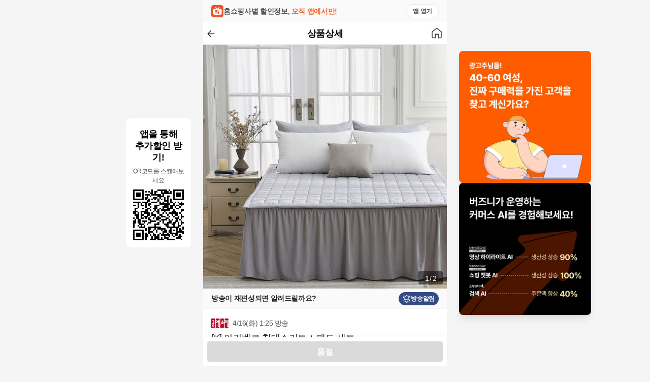

--- FILE ---
content_type: text/html; charset=utf-8
request_url: https://hsmoa.co.kr/product/immall_11799719
body_size: 9095
content:
<!DOCTYPE html><html lang="ko" data-sentry-element="Html" data-sentry-component="Document" data-sentry-source-file="_document.tsx"><head data-sentry-element="Head" data-sentry-source-file="_document.tsx"><meta charSet="utf-8"/><meta property="og:locale" content="ko_KR"/><meta property="og:site_name" content="홈쇼핑모아"/><meta name="naver-site-verification" content="4e8d279bc53e0651840f8efc889cabca02210fde"/><meta name="google-site-verification" content="LGcBc6B4L5gcmFwxFIl_6h4wjgkT0JdVFdGS8Fc9EQg"/><meta name="format-detection" content="email=no"/><meta name="viewport" content="width=device-width, initial-scale=1, maximum-scale=1, user-scalable=no, interactive-widget=resizes-content"/><link rel="icon" href="/favicon.ico"/><meta name="google-site-verification" content="IvTMF1DQwmHVhkvRx5GLc0Dr3g3KyyB-2oOsOQhS7-g"/><meta name="google-site-verification" content="c8xQge4kfkgVJxFkvxHH4NNIGuCbnwyjD6kLjl-A6T0"/><meta name="naver-site-verification" content="441a551ecc05fe602fcf468b9712c65f56a71a85"/><meta name="naver-site-verification" content="4e96abe380b7d9588164480e8c6b18bdf9df0fba"/><script type="application/ld+json">{"@context":"https://schema.org","@type":"Product","data-sentry-element":"ProductJsonLd","data-sentry-source-file":"seoDataProvider.tsx","image":[""],"aggregateRating":{"@type":"AggregateRating","reviewCount":56,"ratingValue":4.7},"offers":[{"price":54900,"priceCurrency":"KRW","itemCondition":"https://schema.org/NewCondition","availability":"https://schema.org/InStock","url":"/product/immall_11799719","@type":"Offer","seller":{"@type":"Organization","name":""}}],"name":"[immall] [K] 아라벨르 침대스커트 + 패드 세트 12514063"}</script><title>[immall] [K] 아라벨르 침대스커트 + 패드 세트 12514063 | 홈쇼핑모아</title><meta name="robots" content="index,follow"/><meta name="description" content="[immall] [K] 아라벨르 침대스커트 + 패드 세트 12514063"/><meta property="og:title" content="[immall] [K] 아라벨르 침대스커트 + 패드 세트 12514063"/><meta property="og:description" content="[K] 아라벨르 침대스커트 + 패드 세트"/><meta property="og:url" content="/product/immall_11799719"/><meta property="og:type" content="product"/><meta property="og:image" content="https://img.publichs.com/ECMCFO/share/product/19/97/79/16996989.jpg/dims/resize/Q_80,640"/><meta property="og:image:alt" content="[K] 아라벨르 침대스커트 + 패드 세트"/><meta name="title" content="[immall] [K] 아라벨르 침대스커트 + 패드 세트 12514063"/><meta name="keywords" content="침대스커트, 침대스커트세트, 침대스커트, 침구세트"/><meta name="next-head-count" content="24"/><meta charSet="utf-8" data-sentry-element="meta" data-sentry-source-file="_document.tsx"/><meta name="format-detection" content="telephone=no" data-sentry-element="meta" data-sentry-source-file="_document.tsx"/><meta name="format-detection" content="email=no" data-sentry-element="meta" data-sentry-source-file="_document.tsx"/><meta name="format-detection" content="address=no" data-sentry-element="meta" data-sentry-source-file="_document.tsx"/><meta name="author" content="홈쇼핑모아" data-sentry-element="meta" data-sentry-source-file="_document.tsx"/><meta name="publisher" content="홈쇼핑모아" data-sentry-element="meta" data-sentry-source-file="_document.tsx"/><meta name="copyright" content="홈쇼핑모아" data-sentry-element="meta" data-sentry-source-file="_document.tsx"/><meta name="language" content="Korean" data-sentry-element="meta" data-sentry-source-file="_document.tsx"/><meta name="distribution" content="global" data-sentry-element="meta" data-sentry-source-file="_document.tsx"/><meta name="rating" content="general" data-sentry-element="meta" data-sentry-source-file="_document.tsx"/><meta name="HandheldFriendly" content="True" data-sentry-element="meta" data-sentry-source-file="_document.tsx"/><meta name="MobileOptimized" content="320" data-sentry-element="meta" data-sentry-source-file="_document.tsx"/><meta name="apple-mobile-web-app-capable" content="yes" data-sentry-element="meta" data-sentry-source-file="_document.tsx"/><meta name="apple-mobile-web-app-status-bar-style" content="black-translucent" data-sentry-element="meta" data-sentry-source-file="_document.tsx"/><meta name="apple-mobile-web-app-title" content="홈쇼핑모아" data-sentry-element="meta" data-sentry-source-file="_document.tsx"/><meta name="mobile-web-app-capable" content="yes" data-sentry-element="meta" data-sentry-source-file="_document.tsx"/><meta name="application-name" content="홈쇼핑모아" data-sentry-element="meta" data-sentry-source-file="_document.tsx"/><meta name="theme-color" content="#ffffff" data-sentry-element="meta" data-sentry-source-file="_document.tsx"/><meta name="msapplication-TileColor" content="#ffffff" data-sentry-element="meta" data-sentry-source-file="_document.tsx"/><meta name="msapplication-navbutton-color" content="#ffffff" data-sentry-element="meta" data-sentry-source-file="_document.tsx"/><meta name="msapplication-tooltip" content="홈쇼핑모아 - 모든 홈쇼핑을 한눈에" data-sentry-element="meta" data-sentry-source-file="_document.tsx"/><meta name="msapplication-starturl" content="/" data-sentry-element="meta" data-sentry-source-file="_document.tsx"/><meta name="geo.region" content="KR" data-sentry-element="meta" data-sentry-source-file="_document.tsx"/><meta name="geo.country" content="KR" data-sentry-element="meta" data-sentry-source-file="_document.tsx"/><meta name="geo.placename" content="대한민국" data-sentry-element="meta" data-sentry-source-file="_document.tsx"/><meta property="og:locale" content="ko_KR" data-sentry-element="meta" data-sentry-source-file="_document.tsx"/><meta property="og:site_name" content="홈쇼핑모아" data-sentry-element="meta" data-sentry-source-file="_document.tsx"/><meta name="twitter:site" content="@hsmoa" data-sentry-element="meta" data-sentry-source-file="_document.tsx"/><meta name="twitter:creator" content="@hsmoa" data-sentry-element="meta" data-sentry-source-file="_document.tsx"/><link rel="icon" type="image/x-icon" href="/favicon.ico"/><link rel="shortcut icon" type="image/x-icon" href="/favicon.ico"/><link rel="apple-touch-icon" href="/favicon.ico"/><link rel="apple-touch-icon-precomposed" href="/favicon.ico"/><link rel="dns-prefetch" href="//bo-api.hsmoa.net"/><link rel="dns-prefetch" href="//www.googletagmanager.com"/><link rel="dns-prefetch" href="//t1.kakaocdn.net"/><link rel="dns-prefetch" href="//nsp.pay.naver.com"/><link rel="dns-prefetch" href="//wcs.naver.net"/><link rel="dns-prefetch" href="//t1.daumcdn.net"/><link rel="preconnect" href="https://bo-api.hsmoa.net" crossorigin="anonymous"/><script>
                (function(w,d,s,l,i){w[l]=w[l]||[];w[l].push({'gtm.start':
                new Date().getTime(),event:'gtm.js'});var f=d.getElementsByTagName(s)[0],
                j=d.createElement(s),dl=l!='dataLayer'?'&l='+l:'';j.async=true;j.src=
                'https://www.googletagmanager.com/gtm.js?id='+i+dl;f.parentNode.insertBefore(j,f);
                })(window,document,'script','dataLayer','GTM-WRZ4HNLR');
              </script><script src="https://t1.kakaocdn.net/kakao_js_sdk/2.1.0/kakao.min.js" defer=""></script><script src="https://nsp.pay.naver.com/sdk/js/naverpay.min.js" defer=""></script><script src="//wcs.naver.net/wcslog.js"></script><script id="naver-gfa-init">
              (function () {
                if (!window.wcs_add) window.wcs_add = {};
                window.wcs_add["wa"] = "s_585fdacf436c";
                if (window.wcs) {
                  window.wcs.inflow("hsmoa.com");
                }
                wcs_do();
              })();
            </script><script type="text/javascript" src="//t1.daumcdn.net/kas/static/kp.js" defer=""></script><link data-next-font="" rel="preconnect" href="/" crossorigin="anonymous"/><link rel="preload" href="/_next/static/css/a2664b7b8963393f.css" as="style"/><link rel="stylesheet" href="/_next/static/css/a2664b7b8963393f.css" data-n-g=""/><link rel="preload" href="/_next/static/css/9a55bdf838cbf78d.css" as="style"/><link rel="stylesheet" href="/_next/static/css/9a55bdf838cbf78d.css" data-n-p=""/><link rel="preload" href="/_next/static/css/073c9da8cccb17cf.css" as="style"/><link rel="stylesheet" href="/_next/static/css/073c9da8cccb17cf.css" data-n-p=""/><noscript data-n-css=""></noscript><script defer="" nomodule="" src="/_next/static/chunks/polyfills-c67a75d1b6f99dc8.js"></script><script src="/_next/static/chunks/webpack-e8c67d2eac67c50c.js" defer=""></script><script src="/_next/static/chunks/framework-5f7bf51341e1c407.js" defer=""></script><script src="/_next/static/chunks/main-fd103d70b009fc1b.js" defer=""></script><script src="/_next/static/chunks/pages/_app-4240400b737b01d2.js" defer=""></script><script src="/_next/static/chunks/d6e1aeb5-93be62605c14a5cf.js" defer=""></script><script src="/_next/static/chunks/7573-7fe9547bf8e5fe65.js" defer=""></script><script src="/_next/static/chunks/1365-c4d43b612c0b2676.js" defer=""></script><script src="/_next/static/chunks/2832-56a7088c63047f41.js" defer=""></script><script src="/_next/static/chunks/859-f64cec1c23432f65.js" defer=""></script><script src="/_next/static/chunks/6368-3863946f8c56cb86.js" defer=""></script><script src="/_next/static/chunks/1129-595fbfa34d74ca32.js" defer=""></script><script src="/_next/static/chunks/1742-3eb9b494df2d48da.js" defer=""></script><script src="/_next/static/chunks/9984-04cc75afabf1793c.js" defer=""></script><script src="/_next/static/chunks/2934-c60d24b004a4a15d.js" defer=""></script><script src="/_next/static/chunks/5149-9542707dad0d5136.js" defer=""></script><script src="/_next/static/chunks/745-e874415e974f148f.js" defer=""></script><script src="/_next/static/chunks/6295-11c38f8453ca784c.js" defer=""></script><script src="/_next/static/chunks/6752-70e7123b84f27f62.js" defer=""></script><script src="/_next/static/chunks/7029-8ac2da7621f25bfc.js" defer=""></script><script src="/_next/static/chunks/3368-e515a6cf4e229e48.js" defer=""></script><script src="/_next/static/chunks/4570-c7c576c04554dc92.js" defer=""></script><script src="/_next/static/chunks/2264-f90fc6b0469d9eaf.js" defer=""></script><script src="/_next/static/chunks/pages/product/%5Bpdid%5D-664a65d0bf60c2b3.js" defer=""></script><script src="/_next/static/EJioz-kcUs18TdbFHS8Dd/_buildManifest.js" defer=""></script><script src="/_next/static/EJioz-kcUs18TdbFHS8Dd/_ssgManifest.js" defer=""></script></head><body><div id="__next__portal"></div><div id="__next"><div class="flex h-auto items-center bg-gray-50"><div class="fixed top-1/2 right-[calc(50%+(480px/2)+24px)] hidden w-[128px] -translate-y-1/2 lg:block" data-sentry-component="AppDownloadQR" data-sentry-source-file="AppDownloadQR.tsx"><div class="rounded-[8px] bg-white px-[10px] pt-5 pb-[10px] text-center"><div class="leading-[23.4px]"><p class="tracking-tight text-medium leading-none font-bold break-all">앱을 통해</p><p class="tracking-tight text-medium leading-none font-bold break-all">추가할인 받기!</p></div><p class="tracking-tight text-tiny leading-none break-all mt-[6px] -tracking-[0.4px] text-gray-600">QR코드를 스캔해보세요</p><svg height="108" width="108" viewBox="0 0 33 33" class="mt-[5px] p-1" data-sentry-element="QRCodeSVG" data-sentry-source-file="AppDownloadQR.tsx"><path fill="#ffffff" d="M0,0 h33v33H0z" shape-rendering="crispEdges"></path><path fill="#000000" d="M0 0h7v1H0zM12 0h1v1H12zM16 0h6v1H16zM23 0h1v1H23zM26,0 h7v1H26zM0 1h1v1H0zM6 1h1v1H6zM8 1h1v1H8zM10 1h1v1H10zM12 1h1v1H12zM14 1h2v1H14zM18 1h1v1H18zM20 1h3v1H20zM24 1h1v1H24zM26 1h1v1H26zM32,1 h1v1H32zM0 2h1v1H0zM2 2h3v1H2zM6 2h1v1H6zM11 2h2v1H11zM14 2h1v1H14zM18 2h7v1H18zM26 2h1v1H26zM28 2h3v1H28zM32,2 h1v1H32zM0 3h1v1H0zM2 3h3v1H2zM6 3h1v1H6zM8 3h3v1H8zM12 3h6v1H12zM19 3h1v1H19zM26 3h1v1H26zM28 3h3v1H28zM32,3 h1v1H32zM0 4h1v1H0zM2 4h3v1H2zM6 4h1v1H6zM9 4h1v1H9zM11 4h1v1H11zM16 4h4v1H16zM22 4h2v1H22zM26 4h1v1H26zM28 4h3v1H28zM32,4 h1v1H32zM0 5h1v1H0zM6 5h1v1H6zM8 5h2v1H8zM13 5h3v1H13zM17 5h1v1H17zM20 5h1v1H20zM22 5h1v1H22zM26 5h1v1H26zM32,5 h1v1H32zM0 6h7v1H0zM8 6h1v1H8zM10 6h1v1H10zM12 6h1v1H12zM14 6h1v1H14zM16 6h1v1H16zM18 6h1v1H18zM20 6h1v1H20zM22 6h1v1H22zM24 6h1v1H24zM26,6 h7v1H26zM9 7h2v1H9zM16 7h1v1H16zM20 7h3v1H20zM24 7h1v1H24zM0 8h5v1H0zM6 8h4v1H6zM12 8h4v1H12zM17 8h1v1H17zM19 8h1v1H19zM22 8h1v1H22zM24 8h2v1H24zM27 8h1v1H27zM29 8h1v1H29zM31 8h1v1H31zM3 9h1v1H3zM5 9h1v1H5zM8 9h1v1H8zM10 9h2v1H10zM17 9h7v1H17zM26 9h1v1H26zM30,9 h3v1H30zM0 10h2v1H0zM3 10h1v1H3zM5 10h2v1H5zM8 10h1v1H8zM10 10h1v1H10zM14 10h3v1H14zM20 10h3v1H20zM24 10h3v1H24zM28 10h2v1H28zM31 10h1v1H31zM3 11h1v1H3zM8 11h1v1H8zM11 11h1v1H11zM14 11h2v1H14zM19 11h4v1H19zM24 11h2v1H24zM27 11h1v1H27zM30 11h1v1H30zM1 12h2v1H1zM6 12h1v1H6zM9 12h2v1H9zM13 12h3v1H13zM17 12h1v1H17zM19 12h1v1H19zM22 12h4v1H22zM28 12h2v1H28zM1 13h1v1H1zM8 13h2v1H8zM11 13h1v1H11zM14 13h1v1H14zM16 13h1v1H16zM18 13h6v1H18zM26 13h1v1H26zM31,13 h2v1H31zM0 14h3v1H0zM5 14h5v1H5zM13 14h1v1H13zM15 14h2v1H15zM20 14h1v1H20zM25 14h3v1H25zM31 14h1v1H31zM0 15h2v1H0zM3 15h1v1H3zM5 15h1v1H5zM7 15h4v1H7zM12 15h1v1H12zM16 15h1v1H16zM19 15h1v1H19zM21 15h1v1H21zM23 15h6v1H23zM30 15h1v1H30zM1 16h3v1H1zM5 16h2v1H5zM9 16h2v1H9zM12 16h3v1H12zM17 16h2v1H17zM22 16h1v1H22zM25 16h1v1H25zM27 16h2v1H27zM31 16h1v1H31zM2 17h2v1H2zM5 17h1v1H5zM7 17h3v1H7zM11 17h1v1H11zM14 17h1v1H14zM16 17h1v1H16zM18 17h3v1H18zM23 17h1v1H23zM26 17h1v1H26zM29 17h1v1H29zM31,17 h2v1H31zM0 18h1v1H0zM2 18h2v1H2zM5 18h2v1H5zM8 18h1v1H8zM10 18h1v1H10zM13 18h1v1H13zM15 18h3v1H15zM21 18h2v1H21zM27 18h3v1H27zM31 18h1v1H31zM1 19h1v1H1zM3 19h2v1H3zM10 19h2v1H10zM15 19h2v1H15zM18 19h4v1H18zM23 19h1v1H23zM25 19h1v1H25zM28 19h1v1H28zM30 19h1v1H30zM0 20h2v1H0zM3 20h2v1H3zM6 20h3v1H6zM11 20h4v1H11zM17 20h1v1H17zM19 20h1v1H19zM23 20h2v1H23zM27 20h2v1H27zM31 20h1v1H31zM0 21h2v1H0zM3 21h2v1H3zM7 21h1v1H7zM10 21h2v1H10zM16 21h1v1H16zM19 21h1v1H19zM22 21h3v1H22zM26 21h2v1H26zM29 21h1v1H29zM31,21 h2v1H31zM0 22h1v1H0zM4 22h3v1H4zM9 22h1v1H9zM14 22h3v1H14zM20 22h3v1H20zM25 22h2v1H25zM29 22h1v1H29zM31 22h1v1H31zM0 23h1v1H0zM3 23h1v1H3zM5 23h1v1H5zM7 23h1v1H7zM14 23h1v1H14zM21 23h2v1H21zM26 23h1v1H26zM29 23h2v1H29zM0 24h1v1H0zM4 24h4v1H4zM10 24h8v1H10zM22 24h8v1H22zM32,24 h1v1H32zM8 25h1v1H8zM10 25h2v1H10zM14 25h1v1H14zM16 25h5v1H16zM24 25h1v1H24zM28 25h1v1H28zM30 25h1v1H30zM32,25 h1v1H32zM0 26h7v1H0zM8 26h1v1H8zM10 26h1v1H10zM13 26h1v1H13zM15 26h1v1H15zM18 26h1v1H18zM20 26h2v1H20zM23 26h2v1H23zM26 26h1v1H26zM28 26h1v1H28zM30 26h2v1H30zM0 27h1v1H0zM6 27h1v1H6zM10 27h3v1H10zM15 27h1v1H15zM19 27h3v1H19zM23 27h2v1H23zM28,27 h5v1H28zM0 28h1v1H0zM2 28h3v1H2zM6 28h1v1H6zM8 28h1v1H8zM10 28h1v1H10zM13 28h1v1H13zM17 28h1v1H17zM19 28h1v1H19zM22 28h1v1H22zM24 28h5v1H24zM32,28 h1v1H32zM0 29h1v1H0zM2 29h3v1H2zM6 29h1v1H6zM8 29h2v1H8zM11 29h1v1H11zM13 29h2v1H13zM16 29h1v1H16zM18 29h6v1H18zM25 29h1v1H25zM27 29h2v1H27zM30 29h1v1H30zM0 30h1v1H0zM2 30h3v1H2zM6 30h1v1H6zM8 30h2v1H8zM12 30h1v1H12zM14 30h3v1H14zM20 30h1v1H20zM23 30h1v1H23zM26 30h1v1H26zM29 30h3v1H29zM0 31h1v1H0zM6 31h1v1H6zM8 31h1v1H8zM12 31h1v1H12zM14 31h3v1H14zM18 31h1v1H18zM20 31h3v1H20zM28 31h3v1H28zM0 32h7v1H0zM8 32h1v1H8zM11 32h4v1H11zM16 32h4v1H16zM22 32h5v1H22zM31 32h1v1H31z" shape-rendering="crispEdges"></path></svg></div></div><style data-emotion="css 1f32716">@media (max-width: 1023px){.css-1f32716{position:absolute;top:0;left:50%;margin-left:-240px;}}@media screen and (max-width: 447px){.css-1f32716{left:0;width:100%;margin-left:0;}}</style><div class="left absolute top-0 m-auto flex min-h-screen w-full max-w-full bg-white lg:left-[calc(50%_-_240px)] lg:h-auto css-1f32716"><div class="w-full tracking-tight text-black"><div class="relative pb-14"><div style="height:0px"></div><style data-emotion="css scwzst">.css-scwzst{left:calc(50% - 240px);}@media screen and (max-width: 480px){.css-scwzst{left:0;}}</style><header id="header-product" class="header fixed top-0 right-0 z-header max-w-full bg-white shadow-header css-scwzst" data-uuid="04154fe1"><div class="flex h-banner max-w-full cursor-pointer gap-2 bg-gray-50 px-4 py-2"><img alt="hsmoa_logo" data-sentry-element="Image" data-sentry-source-file="HomeBanner.tsx" loading="lazy" width="24" height="24" decoding="async" data-nimg="1" style="color:transparent" src="/assets/hsmoa_logo.svg"/><div class="relative flex w-full items-center"><p class="tracking-tight text-xsmall leading-none font-bold text-gray-600 break-all">홈쇼핑사별 할인정보, </p><p class="tracking-tight text-xsmall leading-none font-bold text-orange-500 break-all">오직 앱에서만! </p><div class="absolute right-0 flex h-7 items-center rounded-[25px] border border-gray-200 bg-white px-3"><p class="tracking-tight text-tiny leading-none font-bold text-gray-600 break-all">앱 열기</p></div></div></div><nav class="header__nav h-header"><style data-emotion="css ifdzqh">.css-ifdzqh{display:-webkit-box;display:-webkit-flex;display:-ms-flexbox;display:flex;-webkit-align-items:center;-webkit-box-align:center;-ms-flex-align:center;align-items:center;-webkit-box-pack:center;-ms-flex-pack:center;-webkit-justify-content:center;justify-content:center;height:100%;}.css-ifdzqh li{-webkit-flex:1;-ms-flex:1;flex:1;}.css-ifdzqh .header__nav-title{text-align:center;}.css-ifdzqh .header__nav-right{text-align:right;}</style><ul class="header__nav-list css-ifdzqh"><li class="header__nav-back"><style data-emotion="css 1e1ncky">.css-1e1ncky{border:none;}</style><style data-emotion="css 1pz5kw9">.css-1pz5kw9{display:-webkit-inline-box;display:-webkit-inline-flex;display:-ms-inline-flexbox;display:inline-flex;position:relative;cursor:pointer;-webkit-box-pack:center;-ms-flex-pack:center;-webkit-justify-content:center;justify-content:center;-webkit-align-items:center;-webkit-box-align:center;-ms-flex-align:center;align-items:center;color:#999;background-color:#FFFFFF;line-height:1;font-size:14px;padding-bottom:8px;border-radius:4px;-webkit-transition:color 0.2s ease-out,border-color 0.2s ease-out,background-color 0.2s ease-out;transition:color 0.2s ease-out,border-color 0.2s ease-out,background-color 0.2s ease-out;border-width:1px;border-style:solid;border-color:#dadada;padding-top:8px;padding-right:8px;padding-left:8px;border:none;}</style><button type="button" data-sentry-element="Button" data-sentry-source-file="Header.tsx" class="css-1pz5kw9"><img alt="back" data-sentry-element="Image" data-sentry-source-file="Header.tsx" loading="lazy" width="15" height="15" decoding="async" data-nimg="1" style="color:transparent" src="/assets/arrow_left.svg"/></button></li><li class="header__nav-title whitespace-nowrap"><h1 class="tracking-tight text-medium leading-none font-semibold break-all">상품상세</h1></li><li class="header__nav-right"><button type="button" data-sentry-element="Button" data-sentry-source-file="Header.tsx" class="css-1pz5kw9"><img alt="home" data-sentry-element="Image" data-sentry-source-file="Header.tsx" loading="lazy" width="24" height="24" decoding="async" data-nimg="1" style="color:transparent" src="/assets/home_outline.svg"/></button></li></ul></nav></header><style data-emotion="css 1ggzd8h">.css-1ggzd8h{position:relative;}.css-1ggzd8h::before{content:'';display:block;width:100%;height:0;padding-top:100%;}.css-1ggzd8h .swiper{position:absolute;left:0;top:0;width:100%;height:100%;}.css-1ggzd8h .swiper-button-prev,.css-1ggzd8h .swiper-button-next{position:absolute;top:calc(50% - 48px);width:48px;height:92px;background-color:rgba(0, 0, 0, 0);z-index:9;}.css-1ggzd8h .swiper-button-prev{left:0;}.css-1ggzd8h .swiper-button-next{right:0;}.css-1ggzd8h .swiper-pagination{position:absolute;right:8px;bottom:8px;border-radius:4px;width:48px;height:26px;padding:3px 0 1px;background-color:rgba(0, 0, 0, 0.5);z-index:9;display:-webkit-box;display:-webkit-flex;display:-ms-flexbox;display:flex;-webkit-align-items:center;-webkit-box-align:center;-ms-flex-align:center;align-items:center;-webkit-box-pack:center;-ms-flex-pack:center;-webkit-justify-content:center;justify-content:center;line-height:1;font-size:14px;color:#FFFFFF;}.css-1ggzd8h .swiper-pagination span{margin:0 2px;color:inherit;}.css-1ggzd8h .swiper-slide{overflow:hidden;}</style><div class="carousel__container css-1ggzd8h" data-sentry-component="ImageCarousel" data-sentry-source-file="ImageCarousel.tsx"><div class="swiper" data-sentry-element="Swiper" data-sentry-source-file="ImageCarousel.tsx"><div class="swiper-wrapper"><div class="swiper-slide"><div class="relative h-full w-full overflow-hidden" data-sentry-component="CustomImage" data-sentry-source-file="CustomImage.tsx"><img alt="이미지" data-sentry-element="Image" data-sentry-source-file="CustomImage.tsx" loading="lazy" decoding="async" data-nimg="fill" style="position:absolute;height:100%;width:100%;left:0;top:0;right:0;bottom:0;color:transparent" sizes="100vw" srcSet="https://thum.buzzni.com/unsafe/480x0/center/https://img.publichs.com/ECMCFO/share/product/19/97/79/16996989.jpg/dims/resize/Q_80,640 640w" src="https://thum.buzzni.com/unsafe/480x0/center/https://img.publichs.com/ECMCFO/share/product/19/97/79/16996989.jpg/dims/resize/Q_80,640"/><div class="absolute inset-0 rounded-[2px] bg-black bg-opacity-3"></div></div></div><div class="swiper-slide"><div class="relative h-full w-full overflow-hidden" data-sentry-component="CustomImage" data-sentry-source-file="CustomImage.tsx"><img alt="이미지" data-sentry-element="Image" data-sentry-source-file="CustomImage.tsx" loading="lazy" decoding="async" data-nimg="fill" style="position:absolute;height:100%;width:100%;left:0;top:0;right:0;bottom:0;color:transparent" sizes="100vw" srcSet="https://thum.buzzni.com/unsafe/480x0/center/https://img.publichs.com/ECMCFO/share/product/19/97/79/16996990.jpg/dims/resize/Q_80,640@https://img.publichs.com/ECMCFO/share/product/19/97/79/16996991.jpg/dims/resize/Q_80,640@https://img.publichs.com/ECMCFO/share/product/19/97/79/16996992.jpg/dims/resize/Q_80,640 640w" src="https://thum.buzzni.com/unsafe/480x0/center/https://img.publichs.com/ECMCFO/share/product/19/97/79/16996990.jpg/dims/resize/Q_80,640@https://img.publichs.com/ECMCFO/share/product/19/97/79/16996991.jpg/dims/resize/Q_80,640@https://img.publichs.com/ECMCFO/share/product/19/97/79/16996992.jpg/dims/resize/Q_80,640"/><div class="absolute inset-0 rounded-[2px] bg-black bg-opacity-3"></div></div></div></div><div class="swiper-button-prev"></div><div class="swiper-button-next"></div><div class="swiper-pagination"></div></div></div><section data-sentry-component="BroadCastAlarm" data-sentry-source-file="BroadCastAlarm.tsx"><div class="flex h-10 cursor-pointer items-center justify-between border-b border-gray-100 bg-gray-50 px-4"><p class="tracking-tight text-xsmall leading-none font-bold text-gray-800 break-all">방송이 재편성되면 알려드릴까요?</p><button class="flex items-center gap-1 rounded-full bg-navy-600 px-2 py-1"><img alt="방송알림" data-sentry-element="Image" data-sentry-source-file="ScheduleBanner.tsx" loading="lazy" width="16" height="16" decoding="async" data-nimg="1" style="color:transparent" src="/assets/alarm_white.svg"/><p class="tracking-tight text-tiny leading-none font-bold text-white break-all">방송알림</p></button></div><style data-emotion="css bjn8wh">.css-bjn8wh{position:relative;}</style><div data-sentry-component="AppInstall" data-sentry-source-file="AppInstall.tsx" class="css-bjn8wh"></div></section><section class="relative py-3 px-4" data-sentry-component="Summary" data-sentry-source-file="Summary.tsx"><div class="relative flex h-8 items-center" data-sentry-component="Header" data-sentry-source-file="Header.tsx"><img src="https://cdn.static.hsmoa.com/logo/immall.png" alt="immall" class="width-auto h-[25px]"/><div class="ml-2 text-xsmall text-gray-600"><span>4/16(화) 1:25 방송</span></div></div><div data-sentry-component="Subject" data-sentry-source-file="Subject.tsx"><h3 class="tracking-tight text-medium leading-medium text-gray-900 font-normal break-all">[K] 아라벨르 침대스커트 + 패드 세트</h3></div><div><div><div><div><p class="tracking-tight text-compact leading-none font-bold text-black break-all font-pre">54,900<span class="tracking-tight text-base leading-none break-all font-pre">원</span></p></div></div><div></div></div></div><div data-sentry-component="AppInstall" data-sentry-source-file="AppInstall.tsx" class="css-bjn8wh"></div></section><section class="mb-2 border-t border-gray-100 bg-gray-70 pb-3" data-sentry-component="Offer" data-sentry-source-file="Offer.tsx"><style data-emotion="css 15m39d9">.css-15m39d9{position:relative;list-style:none;}.css-15m39d9 li{border-top:1px solid #f1f2f3;}.css-15m39d9 li:first-of-type{border:none;}</style><ul data-sentry-element="List" data-sentry-source-file="List.tsx" data-sentry-component="List" class="css-15m39d9"></ul></section><div id="hsmoa_ai_chat" data-sentry-component="ProductChatBot" data-sentry-source-file="ProductChatBot.tsx"></div><style data-emotion="css 11m4ykg">.css-11m4ykg{position:-webkit-sticky;position:sticky;top:0px;background-color:#FFFFFF;z-index:100;}</style><div class="css-11m4ykg"><style data-emotion="css v5aucy">.css-v5aucy{display:-webkit-box;display:-webkit-flex;display:-ms-flexbox;display:flex;}.css-v5aucy li{-webkit-flex:1;-ms-flex:1;flex:1;text-align:center;}.css-v5aucy button{width:100%;height:44px;}.css-v5aucy a{display:inline-block;height:44px;width:100%;}.css-v5aucy a.active *{color:#F06128!important;}.css-v5aucy a.active{border-bottom:2px solid #F06128;}</style><ul class="css-v5aucy"><li data-sentry-component="Tab" data-sentry-source-file="Tab.tsx"><a id="productInfo" href="" data-sentry-element="Link" data-sentry-source-file="Tab.tsx"><style data-emotion="css 1vcob1d">.css-1vcob1d{display:-webkit-box;display:-webkit-flex;display:-ms-flexbox;display:flex;-webkit-box-pack:center;-ms-flex-pack:center;-webkit-justify-content:center;justify-content:center;-webkit-align-items:center;-webkit-box-align:center;-ms-flex-align:center;align-items:center;}</style><button type="button" class="css-1vcob1d"><p class="tracking-tight leading-none font-bold text-gray-700 break-all">상품정보</p></button></a></li><li data-sentry-component="Tab" data-sentry-source-file="Tab.tsx"><a id="recommend" href="" data-sentry-element="Link" data-sentry-source-file="Tab.tsx"><button type="button" class="css-1vcob1d"><p class="tracking-tight leading-none font-bold text-gray-700 break-all">추천</p></button></a></li></ul></div><div name="productInfo" data-sentry-element="Element" data-sentry-component="TabContent" data-sentry-source-file="TabContent.tsx"><div class="relative" data-sentry-component="ProductInfo" data-sentry-source-file="ProductInfo.tsx"><div class="relative" data-sentry-component="Description" data-sentry-source-file="Description.tsx"><style data-emotion="css 1koas8x">.css-1koas8x{width:100%;height:auto;overflow:hidden;background-color:rgba(255, 255, 255, 0.5);}</style><div style="height:320px" class="css-1koas8x"><style data-emotion="css 1iedybm">.css-1iedybm{overflow:hidden;}.css-1iedybm img{max-width:100%;}.css-1iedybm div,.css-1iedybm section,.css-1iedybm article,.css-1iedybm aside,.css-1iedybm header,.css-1iedybm footer,.css-1iedybm main,.css-1iedybm p,.css-1iedybm span,.css-1iedybm sub,.css-1iedybm sup,.css-1iedybm button,.css-1iedybm a,.css-1iedybm h1,.css-1iedybm h2,.css-1iedybm h3,.css-1iedybm h4,.css-1iedybm h5,.css-1iedybm h6,.css-1iedybm li,.css-1iedybm dd,.css-1iedybm td,.css-1iedybm th{color:inherit;}.css-1iedybm img{display:-webkit-box;display:-webkit-unset;display:-ms-unsetbox;display:unset;width:auto;}.css-1iedybm video{width:100%;}</style><div class="css-1iedybm"><div><img alt="[K] 아라벨르 침대스커트 + 패드 세트" src='https://thum.buzzni.com/unsafe/http://img.publichs.com/BLT/2024/02/16996981.jpg'></div></div></div></div></div></div><div name="recommend" data-sentry-element="Element" data-sentry-component="TabContent" data-sentry-source-file="TabContent.tsx"><section data-sentry-component="OtherConsumerProduct" data-sentry-source-file="index.tsx"><h2 class="tracking-tight text-medium leading-none font-bold break-all h-14 p-4">다른 고객들이 같이 본 상품</h2><div class="grid grid-cols-2 gap-x-3 gap-y-6 px-4 py-2"></div><div><div class="bg-transparent relative grid place-items-start justify-center" data-sentry-component="Loading" data-sentry-source-file="Loading.tsx"><div class="bg-transparent relative flex content-between justify-center py-8 before:mx-0.5 before:inline-block before:h-2 before:w-2 before:animate-scaleDotBefore before:rounded-full before:bg-gray-200 before:content-[&#x27;&#x27;] after:mx-0.5 after:inline-block after:h-2 after:w-2 after:animate-scaleDotAfter after:rounded-full after:bg-gray-200 after:content-[&#x27;&#x27;]" data-sentry-component="Bubbles" data-sentry-source-file="Bubbles.tsx"><div class="mx-0.5 h-2 w-2 animate-scaleDot rounded-full bg-gray-200"></div></div></div></div></section></div><style data-emotion="css 1ot8z4z">.css-1ot8z4z{display:-webkit-box;display:-webkit-flex;display:-ms-flexbox;display:flex;position:fixed;bottom:0;width:100%;height:56px;background-color:#FFFFFF;box-shadow:0 -4px 8px rgba(0, 0, 0, 0.025);padding-top:8px;padding-right:0;padding-bottom:8px;padding-left:8px;z-index:100;}</style><div class="max-w-full css-1ot8z4z" data-sentry-component="PurchaseLink" data-sentry-source-file="index.tsx"><style data-emotion="css 1hid073">.css-1hid073{gap:4px;margin-right:8px;}.css-1hid073 i{-webkit-transform:translate(-4px, -1px);-moz-transform:translate(-4px, -1px);-ms-transform:translate(-4px, -1px);transform:translate(-4px, -1px);}</style><style data-emotion="css 12mipgv">.css-12mipgv{display:-webkit-inline-box;display:-webkit-inline-flex;display:-ms-inline-flexbox;display:inline-flex;position:relative;cursor:pointer;-webkit-box-pack:center;-ms-flex-pack:center;-webkit-justify-content:center;justify-content:center;-webkit-align-items:center;-webkit-box-align:center;-ms-flex-align:center;align-items:center;color:#FFFFFF;background-color:#dadada;line-height:1;font-size:14px;padding-bottom:10px;border-radius:4px;-webkit-transition:color 0.2s ease-out,border-color 0.2s ease-out,background-color 0.2s ease-out;transition:color 0.2s ease-out,border-color 0.2s ease-out,background-color 0.2s ease-out;border-width:1px;border-style:solid;border-color:#dadada;padding-top:12px;padding-right:8px;padding-left:8px;width:100%;gap:4px;margin-right:8px;}.css-12mipgv i{-webkit-transform:translate(-4px, -1px);-moz-transform:translate(-4px, -1px);-ms-transform:translate(-4px, -1px);transform:translate(-4px, -1px);}</style><button type="button" data-uuid="c37ab12a" data-sentry-element="Button" data-sentry-source-file="ActionButtons.tsx" class="css-12mipgv" disabled=""><p class="tracking-tight text-base leading-none font-bold break-all">품절</p></button></div></div></div></div></div></div><script id="__NEXT_DATA__" type="application/json">{"props":{"pageProps":{"metadata":{"keywords":["침대스커트","침대스커트세트","침대스커트"],"reviewCount":56,"reviewRating":4.7,"nameQuery":"침대스커트 침대스커트세트 침대스커트","brand":"아라벨르","aiMeta":{"faq_list":[],"video_key":null,"short_video_url":null,"short_video_type":null,"is_human_checked":null,"group_id":null,"short_description":null,"medium_description":null,"units":{}}},"link":{"same_time_products":[],"referrer":""},"domain":"hsmoa","initialState":{"product":{"merchandise":{"properties":{"gift":{"label":"","value":""},"price":{"label":"","value":""},"discount":{"label":"","value":""},"stock":{"label":"","value":""},"minimum":{"label":"","value":""},"maximum":{"label":"","value":""},"perUser":{"label":"","value":""},"benefits":{"label":"","value":""},"categories":{"label":"","value":""},"status":{"label":"","value":""},"admin_discount_value":{"label":"","value":""},"admin_discount_type":{"label":"","value":""}},"id":-1,"subject":"","description":"","rewardPoint":{"label":"","value":""},"purchaseDecisionPointRate":{"label":"","value":""},"media":[{"type":"","url":""}]},"general":{"brand":{"label":"","value":""},"maker":{"label":"","value":""},"model":{"label":"","value":""},"condition":{"label":"","value":""},"origin":{"label":"","value":""},"ManufacturingAt":{"label":"","value":""},"EffectiveAt":{"label":"","value":""},"isAdult":{"label":"","value":""},"kc":{"label":"","value":""},"isbn":{"label":"","value":""}},"business":{"name":{"label":"","value":""},"number":{"label":"","value":""},"type":{"label":"","value":""},"owner":{"label":"","value":""},"telecom":{"label":"","value":""},"address":{"label":"","value":""},"email":{"label":"","value":""}},"shipping":{"method":{"label":"","value":""},"isBundle":{"label":"","value":""},"courier":{"label":"","value":""},"exchangeCenter":{"label":"","value":""},"shippingCenter":{"label":"","value":""},"installationDetail":{"label":"","value":""}},"provisionNotice":{},"shop":{"id":{"label":"","value":""},"image":{"label":"","value":""}},"fee":{"default":{"label":"","value":""},"exchange":{"label":"","value":""},"refund":{"label":"","value":""},"limit":{"label":"","value":""},"jeju":{"label":"","value":""},"repeatCount":{"label":"","value":""},"additional":{"label":"","value":""}},"kc":{},"afterService":{"phone":{"label":"","value":""},"info":{"label":"","value":""}},"cart":[],"variant":{"metadata":[],"indexed":[],"customize":[],"selected":[]},"partner":{"tvChannel":"immall","entityId":12514063,"subject":"[K] 아라벨르 침대스커트 + 패드 세트","url":"https://www.gongyoungshop.kr/gate/selectAliance.do?alcLnkCd=hsmtv\u0026tgUrl=/goods/selectGoodsDetail.do?prdId=11799719\u0026hsmoa_userid=","original_price":54900,"price":54900,"salePrice":54900,"promotionInfo":null,"shipping":{"method":null,"is_bundle":null,"fee_type":"free","payment_type":null,"courier":null,"default_fee":0,"free_shipping_limit":0,"repeat_count":0,"jeju_additional_shipping_fee":0,"additional_shipping_fee":0,"refund_shipping_fee":0,"exchangeable":false,"exchange_shipping_fee":0,"shipping_center_address":null,"exchange_center_address":null},"description":"\u003cdiv\u003e\u003cimg src='http://img.publichs.com/BLT/2024/02/16996981.jpg'\u003e\u003c/div\u003e","cardInfo":[],"broadcastStatus":"past","sameTimeProducts":[],"startDatetime":"2024-04-16T10:25:00+09:00","endDatetime":"2024-04-16T11:35:00+09:00","pid":"11799719","category1":"가구/인테리어","category2":"침구","category3":"침구세트","category4":null,"shop":"immall","saleStatus":"soldout","live":{"call":"0808177777","ars":"0808117777","video":"https://etv.publichs.com/live5.stream/playlist.m3u8"},"images":["https://img.publichs.com/ECMCFO/share/product/19/97/79/16996989.jpg/dims/resize/Q_80,640","https://img.publichs.com/ECMCFO/share/product/19/97/79/16996990.jpg/dims/resize/Q_80,640@https://img.publichs.com/ECMCFO/share/product/19/97/79/16996991.jpg/dims/resize/Q_80,640@https://img.publichs.com/ECMCFO/share/product/19/97/79/16996992.jpg/dims/resize/Q_80,640"],"wideImage":"https://img.publichs.com/ECMCFO/share/product/19/97/79/16996989.jpg/dims/resize/Q_80,640","call":"0808177777","ars":"0808117777","video":"https://etv.publichs.com/live5.stream/playlist.m3u8","pdid":"immall_11799719","rankInfo":null,"pdType":"tv_link","brand":"아라벨르"},"coupon":{"isDownloadableEmpty":true,"isUsableEmpty":true}},"user":{},"behavior":{"window":{"value":"load","updateAt":1766465621320}}},"_sentryTraceData":"978da8b7e4bf4b7b8925049a30dcaad6-8a8e3ebd3b987f93-0"},"__N_SSP":true},"page":"/product/[pdid]","query":{"pdid":"immall_11799719"},"buildId":"EJioz-kcUs18TdbFHS8Dd","isFallback":false,"isExperimentalCompile":false,"gssp":true,"scriptLoader":[]}</script><noscript><iframe src="https://www.googletagmanager.com/ns.html?id=GTM-WRZ4HNLR" height="0" width="0" style="display:none;visibility:hidden"></iframe></noscript></body></html>

--- FILE ---
content_type: text/html; charset=utf-8
request_url: https://id.abr.ge/api/v2/third-party-cookie/identifier.html?requestID=756751517
body_size: 443
content:
<!DOCTYPE html>
<html>
<head><meta charset="utf-8"></head>
<body>

<pre>
    requestID: 756751517
    Reply: map[uuid:733f04c8-2a5c-4a4f-ba9c-192793612543]
</pre>
<script>
    var message = {
        requestID: '756751517',
        
        reply: (document.cookie.indexOf('ab180ClientId=') !== -1) ? {"uuid":"733f04c8-2a5c-4a4f-ba9c-192793612543"} : { error: 'Third party cookie is not supported' }
        
    }

    window.parent.postMessage(
        
        JSON.stringify(message)
        
    , '*');
</script>
</body>
</html>


--- FILE ---
content_type: text/css; charset=UTF-8
request_url: https://hsmoa.co.kr/_next/static/css/a2664b7b8963393f.css
body_size: 11549
content:
@charset "UTF-8";.slick-slider{box-sizing:border-box;-webkit-user-select:none;-moz-user-select:none;user-select:none;-webkit-touch-callout:none;-khtml-user-select:none;touch-action:pan-y;-webkit-tap-highlight-color:transparent}.slick-list,.slick-slider{position:relative;display:block}.slick-list{overflow:hidden;margin:0;padding:0}.slick-list:focus{outline:none}.slick-list.dragging{cursor:pointer;cursor:hand}.slick-slider .slick-list,.slick-slider .slick-track{transform:translateZ(0)}.slick-track{position:relative;top:0;left:0;display:block;margin-left:auto;margin-right:auto}.slick-track:after,.slick-track:before{display:table;content:""}.slick-track:after{clear:both}.slick-loading .slick-track{visibility:hidden}.slick-slide{display:none;float:left;height:100%;min-height:1px}[dir=rtl] .slick-slide{float:right}.slick-slide img{display:block}.slick-slide.slick-loading img{display:none}.slick-slide.dragging img{pointer-events:none}.slick-initialized .slick-slide{display:block}.slick-loading .slick-slide{visibility:hidden}.slick-vertical .slick-slide{display:block;height:auto;border:1px solid transparent}.slick-arrow.slick-hidden{display:none}.slick-loading .slick-list{background:#fff url(/_next/static/media/ajax-loader.0b80f665.gif) 50% no-repeat}@font-face{font-family:slick;font-weight:400;font-style:normal;src:url(/_next/static/media/slick.25572f22.eot);src:url(/_next/static/media/slick.25572f22.eot?#iefix) format("embedded-opentype"),url(/_next/static/media/slick.653a4cbb.woff) format("woff"),url(/_next/static/media/slick.6aa1ee46.ttf) format("truetype"),url(/_next/static/media/slick.f895cfdf.svg#slick) format("svg")}.slick-next,.slick-prev{font-size:0;line-height:0;position:absolute;top:50%;display:block;width:20px;height:20px;padding:0;transform:translateY(-50%);cursor:pointer;border:none}.slick-next,.slick-next:focus,.slick-next:hover,.slick-prev,.slick-prev:focus,.slick-prev:hover{color:transparent;outline:none;background:transparent}.slick-next:focus:before,.slick-next:hover:before,.slick-prev:focus:before,.slick-prev:hover:before{opacity:1}.slick-next.slick-disabled:before,.slick-prev.slick-disabled:before{opacity:.25}.slick-next:before,.slick-prev:before{font-family:slick;font-size:20px;line-height:1;opacity:.75;color:#fff;-webkit-font-smoothing:antialiased;-moz-osx-font-smoothing:grayscale}.slick-prev{left:-25px}[dir=rtl] .slick-prev{right:-25px;left:auto}.slick-prev:before{content:"←"}[dir=rtl] .slick-prev:before{content:"→"}.slick-next{right:-25px}[dir=rtl] .slick-next{right:auto;left:-25px}.slick-next:before{content:"→"}[dir=rtl] .slick-next:before{content:"←"}.slick-dotted.slick-slider{margin-bottom:30px}.slick-dots{position:absolute;bottom:-25px;display:block;width:100%;padding:0;margin:0;list-style:none;text-align:center}.slick-dots li{position:relative;display:inline-block;margin:0 5px;padding:0}.slick-dots li,.slick-dots li button{width:20px;height:20px;cursor:pointer}.slick-dots li button{font-size:0;line-height:0;display:block;padding:5px;color:transparent;border:0;outline:none;background:transparent}.slick-dots li button:focus,.slick-dots li button:hover{outline:none}.slick-dots li button:focus:before,.slick-dots li button:hover:before{opacity:1}.slick-dots li button:before{font-family:slick;font-size:6px;line-height:20px;position:absolute;top:0;left:0;width:20px;height:20px;content:"•";text-align:center;opacity:.25;color:#000;-webkit-font-smoothing:antialiased;-moz-osx-font-smoothing:grayscale}.slick-dots li.slick-active button:before{opacity:.75;color:#000}

/*
! tailwindcss v3.2.4 | MIT License | https://tailwindcss.com
*/*,:after,:before{box-sizing:border-box;border:0 solid #e5e5e5}:after,:before{--tw-content:""}html{line-height:1.5;-webkit-text-size-adjust:100%;-moz-tab-size:4;-o-tab-size:4;tab-size:4;font-family:ui-sans-serif,system-ui,-apple-system,BlinkMacSystemFont,Segoe UI,Roboto,Helvetica Neue,Arial,Noto Sans,sans-serif,Apple Color Emoji,Segoe UI Emoji,Segoe UI Symbol,Noto Color Emoji;font-feature-settings:normal}body{margin:0;line-height:inherit}hr{height:0;color:inherit;border-top-width:1px}abbr:where([title]){-webkit-text-decoration:underline dotted;text-decoration:underline dotted}h1,h2,h3,h4,h5,h6{font-size:inherit;font-weight:inherit}a{text-decoration:inherit}b,strong{font-weight:bolder}code,kbd,pre,samp{font-family:ui-monospace,SFMono-Regular,Menlo,Monaco,Consolas,Liberation Mono,Courier New,monospace;font-size:1em}small{font-size:80%}sub,sup{font-size:75%;line-height:0;position:relative;vertical-align:baseline}sub{bottom:-.25em}sup{top:-.5em}table{text-indent:0;border-color:inherit;border-collapse:collapse}button,input,optgroup,select,textarea{font-family:inherit;font-size:100%;font-weight:inherit;line-height:inherit;color:inherit;margin:0;padding:0}button,select{text-transform:none}[type=button],[type=reset],[type=submit],button{-webkit-appearance:button;background-color:transparent;background-image:none}:-moz-focusring{outline:auto}:-moz-ui-invalid{box-shadow:none}progress{vertical-align:baseline}::-webkit-inner-spin-button,::-webkit-outer-spin-button{height:auto}[type=search]{-webkit-appearance:textfield;outline-offset:-2px}::-webkit-search-decoration{-webkit-appearance:none}::-webkit-file-upload-button{-webkit-appearance:button;font:inherit}summary{display:list-item}blockquote,dd,dl,figure,h1,h2,h3,h4,h5,h6,hr,p,pre{margin:0}fieldset{margin:0}fieldset,legend{padding:0}menu,ol,ul{list-style:none;margin:0;padding:0}textarea{resize:vertical}input::-moz-placeholder,textarea::-moz-placeholder{opacity:1;color:#a3a3a3}input::placeholder,textarea::placeholder{opacity:1;color:#a3a3a3}[role=button],button{cursor:pointer}:disabled{cursor:default}audio,canvas,embed,iframe,img,object,svg,video{display:block;vertical-align:middle}img,video{max-width:100%;height:auto}[hidden]{display:none}*,:after,:before{--tw-border-spacing-x:0;--tw-border-spacing-y:0;--tw-translate-x:0;--tw-translate-y:0;--tw-rotate:0;--tw-skew-x:0;--tw-skew-y:0;--tw-scale-x:1;--tw-scale-y:1;--tw-pan-x: ;--tw-pan-y: ;--tw-pinch-zoom: ;--tw-scroll-snap-strictness:proximity;--tw-ordinal: ;--tw-slashed-zero: ;--tw-numeric-figure: ;--tw-numeric-spacing: ;--tw-numeric-fraction: ;--tw-ring-inset: ;--tw-ring-offset-width:0px;--tw-ring-offset-color:#fff;--tw-ring-color:rgba(39,83,195,.5);--tw-ring-offset-shadow:0 0 #0000;--tw-ring-shadow:0 0 #0000;--tw-shadow:0 0 #0000;--tw-shadow-colored:0 0 #0000;--tw-blur: ;--tw-brightness: ;--tw-contrast: ;--tw-grayscale: ;--tw-hue-rotate: ;--tw-invert: ;--tw-saturate: ;--tw-sepia: ;--tw-drop-shadow: ;--tw-backdrop-blur: ;--tw-backdrop-brightness: ;--tw-backdrop-contrast: ;--tw-backdrop-grayscale: ;--tw-backdrop-hue-rotate: ;--tw-backdrop-invert: ;--tw-backdrop-opacity: ;--tw-backdrop-saturate: ;--tw-backdrop-sepia: }::backdrop{--tw-border-spacing-x:0;--tw-border-spacing-y:0;--tw-translate-x:0;--tw-translate-y:0;--tw-rotate:0;--tw-skew-x:0;--tw-skew-y:0;--tw-scale-x:1;--tw-scale-y:1;--tw-pan-x: ;--tw-pan-y: ;--tw-pinch-zoom: ;--tw-scroll-snap-strictness:proximity;--tw-ordinal: ;--tw-slashed-zero: ;--tw-numeric-figure: ;--tw-numeric-spacing: ;--tw-numeric-fraction: ;--tw-ring-inset: ;--tw-ring-offset-width:0px;--tw-ring-offset-color:#fff;--tw-ring-color:rgba(39,83,195,.5);--tw-ring-offset-shadow:0 0 #0000;--tw-ring-shadow:0 0 #0000;--tw-shadow:0 0 #0000;--tw-shadow-colored:0 0 #0000;--tw-blur: ;--tw-brightness: ;--tw-contrast: ;--tw-grayscale: ;--tw-hue-rotate: ;--tw-invert: ;--tw-saturate: ;--tw-sepia: ;--tw-drop-shadow: ;--tw-backdrop-blur: ;--tw-backdrop-brightness: ;--tw-backdrop-contrast: ;--tw-backdrop-grayscale: ;--tw-backdrop-hue-rotate: ;--tw-backdrop-invert: ;--tw-backdrop-opacity: ;--tw-backdrop-saturate: ;--tw-backdrop-sepia: }.container{width:100%}@media (min-width:640px){.container{max-width:640px}}@media (min-width:768px){.container{max-width:768px}}@media (min-width:1024px){.container{max-width:1024px}}@media (min-width:1280px){.container{max-width:1280px}}@media (min-width:1536px){.container{max-width:1536px}}.max-w-fixed{max-width:480px;position:fixed;width:100%}.pointer-events-none{pointer-events:none}.pointer-events-auto{pointer-events:auto}.visible{visibility:visible}.\!visible{visibility:visible!important}.collapse{visibility:collapse}.static{position:static}.fixed{position:fixed}.absolute{position:absolute}.relative{position:relative}.sticky{position:sticky}.inset-0{top:0;right:0;bottom:0;left:0}.top-0{top:0}.bottom-0{bottom:0}.top-header{top:44px}.right-10{right:2.5rem}.top-1\/2{top:50%}.right-3{right:.75rem}.left-0{left:0}.right-0{right:0}.bottom-16{bottom:4rem}.bottom-4{bottom:1rem}.right-4{right:1rem}.bottom-20{bottom:5rem}.top-3{top:.75rem}.bottom-3{bottom:.75rem}.left-1\/2{left:50%}.top-\[50px\]{top:50px}.right-2{right:.5rem}.bottom-2{bottom:.5rem}.-top-10{top:-2.5rem}.bottom-10{bottom:2.5rem}.top-12{top:3rem}.right-\[calc\(50\%_-_228px\)\]{right:calc(50% - 228px)}.bottom-\[52px\]{bottom:52px}.top-\[140px\]{top:140px}.top-\[100px\]{top:100px}.right-5{right:1.25rem}.top-5{top:1.25rem}.top-\[60px\]{top:60px}.top-\[44px\]{top:44px}.top-\[96px\]{top:96px}.bottom-\[44px\]{bottom:44px}.right-\[20px\]{right:20px}.left-\[calc\(50\%\+\(480px\/2\)\+24px\)\]{left:calc(50% + (480px / 2) + 24px)}.right-\[calc\(50\%\+\(480px\/2\)\+24px\)\]{right:calc(50% + (480px / 2) + 24px)}.top-\[1px\]{top:1px}.z-10{z-index:10}.z-\[23\]{z-index:23}.z-header{z-index:10}.z-50{z-index:50}.z-\[102\]{z-index:102}.z-\[9998\]{z-index:9998}.z-\[9999\]{z-index:9999}.z-20{z-index:20}.z-0{z-index:0}.z-30{z-index:30}.z-40{z-index:40}.z-schedule{z-index:9}.z-\[101\]{z-index:101}.z-live{z-index:7}.z-\[103\]{z-index:103}.z-\[100\]{z-index:100}.z-\[10\]{z-index:10}.col-span-3{grid-column:span 3/span 3}.m-auto{margin:auto}.m-12{margin:3rem}.m-4{margin:1rem}.m-3{margin:.75rem}.mx-auto{margin-left:auto;margin-right:auto}.mx-2{margin-left:.5rem;margin-right:.5rem}.my-0\.5{margin-top:.125rem;margin-bottom:.125rem}.my-0{margin-top:0;margin-bottom:0}.mx-6{margin-left:1.5rem;margin-right:1.5rem}.my-2{margin-top:.5rem;margin-bottom:.5rem}.mx-4{margin-left:1rem;margin-right:1rem}.mx-3{margin-left:.75rem;margin-right:.75rem}.mx-1{margin-left:.25rem;margin-right:.25rem}.my-4{margin-top:1rem;margin-bottom:1rem}.mx-0\.5{margin-left:.125rem;margin-right:.125rem}.mx-0{margin-left:0;margin-right:0}.mb-4{margin-bottom:1rem}.mb-2{margin-bottom:.5rem}.mt-4{margin-top:1rem}.mb-6{margin-bottom:1.5rem}.mt-3{margin-top:.75rem}.mb-20{margin-bottom:5rem}.mb-5{margin-bottom:1.25rem}.mt-0\.5{margin-top:.125rem}.mt-0{margin-top:0}.mb-1{margin-bottom:.25rem}.mb-3{margin-bottom:.75rem}.ml-auto{margin-left:auto}.mt-2{margin-top:.5rem}.mt-6{margin-top:1.5rem}.mr-2{margin-right:.5rem}.ml-0\.5{margin-left:.125rem}.-mt-0\.5{margin-top:-.125rem}.ml-0{margin-left:0}.-mt-0{margin-top:0}.mt-14{margin-top:3.5rem}.mt-1{margin-top:.25rem}.mb-8{margin-bottom:2rem}.mt-\[-1px\]{margin-top:-1px}.ml-4{margin-left:1rem}.-mt-1{margin-top:-.25rem}.ml-2{margin-left:.5rem}.mt-10{margin-top:2.5rem}.mb-48{margin-bottom:12rem}.ml-3{margin-left:.75rem}.mt-12{margin-top:3rem}.mb-12{margin-bottom:3rem}.mt-32{margin-top:8rem}.mb-32{margin-bottom:8rem}.ml-1{margin-left:.25rem}.mt-2\.5{margin-top:.625rem}.mb-11{margin-bottom:2.75rem}.mt-1\.5{margin-top:.375rem}.mt-8{margin-top:2rem}.mr-1{margin-right:.25rem}.mb-0\.5{margin-bottom:.125rem}.mb-0{margin-bottom:0}.mr-4{margin-right:1rem}.\!mr-0{margin-right:0!important}.mb-10{margin-bottom:2.5rem}.-mt-\[6px\]{margin-top:-6px}.mr-0\.5{margin-right:.125rem}.mr-0{margin-right:0}.mb-16{margin-bottom:4rem}.mt-\[84px\]{margin-top:84px}.mt-\[2px\]{margin-top:2px}.mt-auto{margin-top:auto}.mt-5{margin-top:1.25rem}.mt-\[10px\]{margin-top:10px}.-mt-3{margin-top:-.75rem}.mt-\[6px\]{margin-top:6px}.mt-\[5px\]{margin-top:5px}.ml-\[6px\]{margin-left:6px}.-mt-6{margin-top:-1.5rem}.block{display:block}.inline-block{display:inline-block}.inline{display:inline}.flex{display:flex}.inline-flex{display:inline-flex}.table{display:table}.grid{display:grid}.contents{display:contents}.hidden{display:none}.aspect-video{aspect-ratio:16/9}.aspect-\[900\/897\]{aspect-ratio:900/897}.aspect-\[900\/1383\]{aspect-ratio:900/1383}.aspect-square{aspect-ratio:1/1}.aspect-\[1080\/2022\]{aspect-ratio:1080/2022}.aspect-16\/9{aspect-ratio:16/9}.h-\[46px\]{height:46px}.h-auto{height:auto}.h-\[146px\]{height:146px}.h-10{height:2.5rem}.h-4{height:1rem}.h-5{height:1.25rem}.h-20{height:5rem}.h-24{height:6rem}.h-12{height:3rem}.h-header{height:44px}.h-\[25px\]{height:25px}.h-full{height:100%}.h-screen{height:100vh}.h-\[120px\]{height:120px}.h-header-excluded-height{height:calc(100vh - 44px)}.h-14{height:3.5rem}.h-11{height:2.75rem}.h-16{height:4rem}.h-9{height:2.25rem}.h-1{height:.25rem}.h-\[280px\]{height:280px}.h-\[180px\]{height:180px}.h-\[2px\]{height:2px}.h-7{height:1.75rem}.h-40{height:10rem}.h-8{height:2rem}.h-3\.5{height:.875rem}.h-3{height:.75rem}.h-6{height:1.5rem}.h-\[44px\]{height:44px}.h-\[18px\]{height:18px}.h-\[80\%\]{height:80%}.h-2{height:.5rem}.h-\[430px\]{height:430px}.h-\[200px\]{height:200px}.h-\[350px\]{height:350px}.h-32{height:8rem}.h-\[50px\]{height:50px}.h-\[1px\]{height:1px}.h-\[calc\(100vh-128px\)\]{height:calc(100vh - 128px)}.h-\[34px\]{height:34px}.h-banner{height:44px}.h-\[80px\]{height:80px}.h-\[calc\(100vh-44px\)\]{height:calc(100vh - 44px)}.h-\[100px\]{height:100px}.h-\[56px\]{height:56px}.h-schedule{height:48px}.h-\[30px\]{height:30px}.h-\[32px\]{height:32px}.h-\[16px\]{height:16px}.h-\[22px\]{height:22px}.h-\[28px\]{height:28px}.h-\[174px\]{height:174px}.h-\[96px\]{height:96px}.h-header-home{height:52px}.h-\[36px\]{height:36px}.h-max{height:-moz-max-content;height:max-content}.h-\[140px\]{height:140px}.h-\[52px\]{height:52px}.h-\[20px\]{height:20px}.h-\[72px\]{height:72px}.h-\[24px\]{height:24px}.h-\[178px\]{height:178px}.h-\[48px\]{height:48px}.h-\[10px\]{height:10px}.max-h-96{max-height:24rem}.max-h-48{max-height:12rem}.max-h-5{max-height:1.25rem}.min-h-screen{min-height:100vh}.min-h-\[200px\]{min-height:200px}.min-h-\[400px\]{min-height:400px}.min-h-\[48px\]{min-height:48px}.min-h-\[120px\]{min-height:120px}.min-h-\[140px\]{min-height:140px}.min-h-\[20px\]{min-height:20px}.w-full{width:100%}.w-10{width:2.5rem}.w-4{width:1rem}.w-5{width:1.25rem}.w-20{width:5rem}.w-24{width:6rem}.w-\[65px\]{width:65px}.w-\[120px\]{width:120px}.w-16{width:4rem}.w-1{width:.25rem}.w-\[180px\]{width:180px}.w-auto{width:auto}.w-\[307px\]{width:307px}.w-8{width:2rem}.w-\[76px\]{width:76px}.w-\[300px\]{width:300px}.w-\[330px\]{width:330px}.w-14{width:3.5rem}.w-7{width:1.75rem}.w-3\.5{width:.875rem}.w-3{width:.75rem}.w-6{width:1.5rem}.w-\[248px\]{width:248px}.w-\[276px\]{width:276px}.w-\[650px\]{width:650px}.w-\[80\%\]{width:80%}.w-\[182px\]{width:182px}.w-\[148px\]{width:148px}.w-fit{width:-moz-fit-content;width:fit-content}.w-\[35vw\]{width:35vw}.w-\[170px\]{width:170px}.w-32{width:8rem}.w-\[1px\]{width:1px}.w-36{width:9rem}.w-9{width:2.25rem}.w-11{width:2.75rem}.w-12{width:3rem}.w-\[57px\]{width:57px}.w-\[96px\]{width:96px}.w-\[240px\]{width:240px}.w-\[16px\]{width:16px}.w-1\/2{width:50%}.w-\[18px\]{width:18px}.w-\[140px\]{width:140px}.w-\[2px\]{width:2px}.w-\[72px\]{width:72px}.w-\[24px\]{width:24px}.w-\[128px\]{width:128px}.w-\[0\.5px\]{width:.5px}.w-\[95px\]{width:95px}.w-2{width:.5rem}.w-\[30px\]{width:30px}.min-w-\[140px\]{min-width:140px}.min-w-max{min-width:-moz-max-content;min-width:max-content}.min-w-\[56px\]{min-width:56px}.min-w-0{min-width:0}.min-w-\[280px\]{min-width:280px}.min-w-\[148px\]{min-width:148px}.min-w-\[160vw\]{min-width:160vw}.min-w-\[170px\]{min-width:170px}.min-w-\[120px\]{min-width:120px}.min-w-\[20px\]{min-width:20px}.max-w-full{max-width:480px}.max-w-4xl{max-width:56rem}.max-w-2xl{max-width:42rem}.max-w-\[340px\]{max-width:340px}.max-w-\[280px\]{max-width:280px}.max-w-\[180px\]{max-width:180px}.max-w-\[140px\]{max-width:140px}.max-w-\[360px\]{max-width:360px}.max-w-md{max-width:28rem}.max-w-\[480px\]{max-width:480px}.max-w-\[120px\]{max-width:120px}.max-w-\[16rem\]{max-width:16rem}.max-w-\[64px\]{max-width:64px}.max-w-none{max-width:none}.flex-1{flex:1 1 0%}.flex-none{flex:none}.flex-auto{flex:1 1 auto}.flex-shrink-0,.shrink-0{flex-shrink:0}.grow{flex-grow:1}.-translate-y-\[1px\]{--tw-translate-y:-1px}.-translate-y-1\/2,.-translate-y-\[1px\]{transform:translate(var(--tw-translate-x),var(--tw-translate-y)) rotate(var(--tw-rotate)) skewX(var(--tw-skew-x)) skewY(var(--tw-skew-y)) scaleX(var(--tw-scale-x)) scaleY(var(--tw-scale-y))}.-translate-y-1\/2{--tw-translate-y:-50%}.-translate-x-1\/2{--tw-translate-x:-50%}.-translate-x-1\/2,.translate-y-1{transform:translate(var(--tw-translate-x),var(--tw-translate-y)) rotate(var(--tw-rotate)) skewX(var(--tw-skew-x)) skewY(var(--tw-skew-y)) scaleX(var(--tw-scale-x)) scaleY(var(--tw-scale-y))}.translate-y-1{--tw-translate-y:0.25rem}.-rotate-90{--tw-rotate:-90deg}.-rotate-90,.rotate-90{transform:translate(var(--tw-translate-x),var(--tw-translate-y)) rotate(var(--tw-rotate)) skewX(var(--tw-skew-x)) skewY(var(--tw-skew-y)) scaleX(var(--tw-scale-x)) scaleY(var(--tw-scale-y))}.rotate-90{--tw-rotate:90deg}.rotate-180{--tw-rotate:180deg}.rotate-0,.rotate-180{transform:translate(var(--tw-translate-x),var(--tw-translate-y)) rotate(var(--tw-rotate)) skewX(var(--tw-skew-x)) skewY(var(--tw-skew-y)) scaleX(var(--tw-scale-x)) scaleY(var(--tw-scale-y))}.rotate-0{--tw-rotate:0deg}.scale-105{--tw-scale-x:1.05;--tw-scale-y:1.05}.scale-105,.transform{transform:translate(var(--tw-translate-x),var(--tw-translate-y)) rotate(var(--tw-rotate)) skewX(var(--tw-skew-x)) skewY(var(--tw-skew-y)) scaleX(var(--tw-scale-x)) scaleY(var(--tw-scale-y))}@keyframes spin{to{transform:rotate(1turn)}}.animate-spin{animation:spin 1s linear infinite}@keyframes pulse{50%{opacity:.5}}.animate-pulse{animation:pulse 2s cubic-bezier(.4,0,.6,1) infinite}@keyframes bounce{0%,to{transform:translateY(-25%);animation-timing-function:cubic-bezier(.8,0,1,1)}50%{transform:none;animation-timing-function:cubic-bezier(0,0,.2,1)}}.animate-bounce{animation:bounce 1s infinite}.animate-scaleDot{animation:scaleDot 1s ease-in-out 0s infinite}@keyframes rotate{0%{transform:rotate(0deg)}50%{transform:rotate(180deg)}to{transform:rotate(1turn)}}.animate-rotate{animation:rotate 1s linear infinite}.cursor-pointer{cursor:pointer}.cursor-not-allowed{cursor:not-allowed}.select-none{-webkit-user-select:none;-moz-user-select:none;user-select:none}.resize-none{resize:none}.scroll-m-12{scroll-margin:3rem}.list-disc{list-style-type:disc}.appearance-none{-webkit-appearance:none;-moz-appearance:none;appearance:none}.grid-flow-row{grid-auto-flow:row}.grid-cols-2{grid-template-columns:repeat(2,minmax(0,1fr))}.grid-cols-4{grid-template-columns:repeat(4,minmax(0,1fr))}.grid-cols-3{grid-template-columns:repeat(3,minmax(0,1fr))}.grid-cols-1{grid-template-columns:repeat(1,minmax(0,1fr))}.flex-row{flex-direction:row}.flex-col{flex-direction:column}.flex-wrap{flex-wrap:wrap}.flex-nowrap{flex-wrap:nowrap}.place-items-start{place-items:start}.place-items-center{place-items:center}.content-between{align-content:space-between}.items-start{align-items:flex-start}.items-end{align-items:flex-end}.items-center{align-items:center}.items-baseline{align-items:baseline}.justify-start{justify-content:flex-start}.justify-end{justify-content:flex-end}.justify-center{justify-content:center}.justify-between{justify-content:space-between}.\!justify-between{justify-content:space-between!important}.gap-3{gap:.75rem}.gap-2{gap:.5rem}.gap-4{gap:1rem}.gap-1\.5{gap:.375rem}.gap-1{gap:.25rem}.gap-\[10px\]{gap:10px}.gap-2\.5{gap:.625rem}.gap-5{gap:1.25rem}.gap-0\.5{gap:.125rem}.gap-0{gap:0}.gap-8{gap:2rem}.gap-\[5px\]{gap:5px}.gap-\[6px\]{gap:6px}.gap-\[2px\]{gap:2px}.gap-y-4{row-gap:1rem}.gap-x-2{-moz-column-gap:.5rem;column-gap:.5rem}.gap-y-3{row-gap:.75rem}.gap-x-3{-moz-column-gap:.75rem;column-gap:.75rem}.gap-y-6{row-gap:1.5rem}.gap-x-1{-moz-column-gap:.25rem;column-gap:.25rem}.space-y-1>:not([hidden])~:not([hidden]){--tw-space-y-reverse:0;margin-top:calc(.25rem * calc(1 - var(--tw-space-y-reverse)));margin-bottom:calc(.25rem * var(--tw-space-y-reverse))}.space-y-6>:not([hidden])~:not([hidden]){--tw-space-y-reverse:0;margin-top:calc(1.5rem * calc(1 - var(--tw-space-y-reverse)));margin-bottom:calc(1.5rem * var(--tw-space-y-reverse))}.space-y-2>:not([hidden])~:not([hidden]){--tw-space-y-reverse:0;margin-top:calc(.5rem * calc(1 - var(--tw-space-y-reverse)));margin-bottom:calc(.5rem * var(--tw-space-y-reverse))}.space-x-1>:not([hidden])~:not([hidden]){--tw-space-x-reverse:0;margin-right:calc(.25rem * var(--tw-space-x-reverse));margin-left:calc(.25rem * calc(1 - var(--tw-space-x-reverse)))}.overflow-hidden{overflow:hidden}.overflow-x-auto{overflow-x:auto}.overflow-y-auto{overflow-y:auto}.overflow-y-hidden{overflow-y:hidden}.overflow-x-scroll{overflow-x:scroll}.truncate{overflow:hidden;text-overflow:ellipsis}.truncate,.whitespace-nowrap{white-space:nowrap}.whitespace-pre-line{white-space:pre-line}.whitespace-pre-wrap{white-space:pre-wrap}.break-all{word-break:break-all}.break-keep{word-break:keep-all}.rounded-\[4px\]{border-radius:4px}.rounded-full{border-radius:9999px}.rounded-lg{border-radius:.5rem}.rounded-xl{border-radius:.75rem}.rounded-\[8px\]{border-radius:8px}.\!rounded-none{border-radius:0!important}.rounded-2xl{border-radius:1rem}.rounded{border-radius:.25rem}.rounded-md{border-radius:.375rem}.rounded-3xl{border-radius:1.5rem}.\!rounded-full{border-radius:9999px!important}.\!rounded-xl{border-radius:.75rem!important}.rounded-sm{border-radius:.125rem}.rounded-\[100px\]{border-radius:100px}.rounded-\[25px\]{border-radius:25px}.rounded-\[50px\]{border-radius:50px}.rounded-\[2px\]{border-radius:2px}.rounded-\[18px\]{border-radius:18px}.rounded-b-lg{border-bottom-right-radius:.5rem;border-bottom-left-radius:.5rem}.rounded-t-lg{border-top-left-radius:.5rem;border-top-right-radius:.5rem}.\!rounded-b-none{border-bottom-right-radius:0!important;border-bottom-left-radius:0!important}.rounded-t-none{border-top-left-radius:0;border-top-right-radius:0}.rounded-b-\[4px\]{border-bottom-right-radius:4px;border-bottom-left-radius:4px}.rounded-t-\[18px\]{border-top-left-radius:18px;border-top-right-radius:18px}.rounded-b-sm{border-bottom-right-radius:.125rem;border-bottom-left-radius:.125rem}.rounded-b-\[2px\]{border-bottom-right-radius:2px;border-bottom-left-radius:2px}.border{border-width:1px}.\!border-\[2px\]{border-width:2px!important}.border-2{border-width:2px}.border-4{border-width:4px}.border-\[2px\]{border-width:2px}.border-y{border-top-width:1px}.border-b,.border-y{border-bottom-width:1px}.border-t{border-top-width:1px}.border-b-2{border-bottom-width:2px}.\!border-b-0{border-bottom-width:0!important}.border-b-\[4px\]{border-bottom-width:4px}.border-r{border-right-width:1px}.\!border-none{border-style:none!important}.border-gray-100{--tw-border-opacity:1;border-color:rgb(245 245 245/var(--tw-border-opacity))}.border-gray-200{--tw-border-opacity:1;border-color:rgb(229 229 229/var(--tw-border-opacity))}.border-moaNavy{--tw-border-opacity:1;border-color:rgb(0 36 134/var(--tw-border-opacity))}.border-gray-300{--tw-border-opacity:1;border-color:rgb(212 212 212/var(--tw-border-opacity))}.border-\[\#ED5655\]{--tw-border-opacity:1;border-color:rgb(237 86 85/var(--tw-border-opacity))}.border-white{--tw-border-opacity:1;border-color:rgb(255 255 255/var(--tw-border-opacity))}.border-gray-900{--tw-border-opacity:1;border-color:rgb(23 23 23/var(--tw-border-opacity))}.border-orange-500{--tw-border-opacity:1;border-color:rgb(240 97 40/var(--tw-border-opacity))}.border-gray-50{--tw-border-opacity:1;border-color:rgb(250 250 250/var(--tw-border-opacity))}.border-gray-700{--tw-border-opacity:1;border-color:rgb(64 64 64/var(--tw-border-opacity))}.border-\[\#adff2f\]{--tw-border-opacity:1;border-color:rgb(173 255 47/var(--tw-border-opacity))}.border-moaOrange{--tw-border-opacity:1;border-color:rgb(235 83 40/var(--tw-border-opacity))}.border-black{--tw-border-opacity:1;border-color:rgb(0 0 0/var(--tw-border-opacity))}.border-blue-500{--tw-border-opacity:1;border-color:rgb(39 83 195/var(--tw-border-opacity))}.border-navy-600{--tw-border-opacity:1;border-color:rgb(51 74 133/var(--tw-border-opacity))}.border-\[\#E5E5E5\]{--tw-border-opacity:1;border-color:rgb(229 229 229/var(--tw-border-opacity))}.border-red-600{--tw-border-opacity:1;border-color:rgb(221 72 72/var(--tw-border-opacity))}.border-opacity-50{--tw-border-opacity:0.5}.bg-navy-600{--tw-bg-opacity:1;background-color:rgb(51 74 133/var(--tw-bg-opacity))}.bg-gray-50{--tw-bg-opacity:1;background-color:rgb(250 250 250/var(--tw-bg-opacity))}.bg-white{--tw-bg-opacity:1;background-color:rgb(255 255 255/var(--tw-bg-opacity))}.bg-red-50{--tw-bg-opacity:1;background-color:rgb(255 233 236/var(--tw-bg-opacity))}.bg-gray-50\/30{background-color:hsla(0,0%,98%,.3)}.bg-orange-50{--tw-bg-opacity:1;background-color:rgb(255 246 238/var(--tw-bg-opacity))}.bg-gray-100{--tw-bg-opacity:1;background-color:rgb(245 245 245/var(--tw-bg-opacity))}.bg-moaOrange{--tw-bg-opacity:1;background-color:rgb(235 83 40/var(--tw-bg-opacity))}.bg-yellow-500{--tw-bg-opacity:1;background-color:rgb(255 191 0/var(--tw-bg-opacity))}.bg-red-50\/\[\.5\]{background-color:rgba(255,233,236,.5)}.bg-gray-70{--tw-bg-opacity:1;background-color:rgb(249 249 249/var(--tw-bg-opacity))}.bg-gray-300{--tw-bg-opacity:1;background-color:rgb(212 212 212/var(--tw-bg-opacity))}.bg-orange-500{--tw-bg-opacity:1;background-color:rgb(240 97 40/var(--tw-bg-opacity))}.bg-navy-900{--tw-bg-opacity:1;background-color:rgb(26 39 85/var(--tw-bg-opacity))}.bg-\[\#CCCCCC\]{--tw-bg-opacity:1;background-color:rgb(204 204 204/var(--tw-bg-opacity))}.bg-\[\#070707\]{--tw-bg-opacity:1;background-color:rgb(7 7 7/var(--tw-bg-opacity))}.bg-black{--tw-bg-opacity:1;background-color:rgb(0 0 0/var(--tw-bg-opacity))}.bg-\[\#FF4606\]{--tw-bg-opacity:1;background-color:rgb(255 70 6/var(--tw-bg-opacity))}.bg-gray-400{--tw-bg-opacity:1;background-color:rgb(163 163 163/var(--tw-bg-opacity))}.bg-black\/60{background-color:rgba(0,0,0,.6)}.\!bg-blue-500{--tw-bg-opacity:1!important;background-color:rgb(39 83 195/var(--tw-bg-opacity))!important}.\!bg-\[\#323232\]{--tw-bg-opacity:1!important;background-color:rgb(50 50 50/var(--tw-bg-opacity))!important}.\!bg-white{--tw-bg-opacity:1!important;background-color:rgb(255 255 255/var(--tw-bg-opacity))!important}.\!bg-\[\#F6E24B\]{--tw-bg-opacity:1!important;background-color:rgb(246 226 75/var(--tw-bg-opacity))!important}.\!bg-orange-500\/10{background-color:rgba(240,97,40,.1)!important}.\!bg-orange-500{--tw-bg-opacity:1!important;background-color:rgb(240 97 40/var(--tw-bg-opacity))!important}.\!bg-black{--tw-bg-opacity:1!important;background-color:rgb(0 0 0/var(--tw-bg-opacity))!important}.bg-blue-50{--tw-bg-opacity:1;background-color:rgb(231 234 247/var(--tw-bg-opacity))}.bg-gray-600{--tw-bg-opacity:1;background-color:rgb(82 82 82/var(--tw-bg-opacity))}.bg-green-400{--tw-bg-opacity:1;background-color:rgb(74 222 128/var(--tw-bg-opacity))}.bg-gray-800{--tw-bg-opacity:1;background-color:rgb(38 38 38/var(--tw-bg-opacity))}.bg-black\/20{background-color:rgba(0,0,0,.2)}.bg-black\/50{background-color:rgba(0,0,0,.5)}.bg-moaNavy{--tw-bg-opacity:1;background-color:rgb(0 36 134/var(--tw-bg-opacity))}.bg-blue-50\/\[\.5\]{background-color:rgba(231,234,247,.5)}.bg-blue-900{background-color:#334a85cc}.bg-orange-500\/10{background-color:rgba(240,97,40,.1)}.bg-\[\#F5F5F5\]{--tw-bg-opacity:1;background-color:rgb(245 245 245/var(--tw-bg-opacity))}.bg-black\/40{background-color:rgba(0,0,0,.4)}.bg-gray-200{--tw-bg-opacity:1;background-color:rgb(229 229 229/var(--tw-bg-opacity))}.bg-navy-800{--tw-bg-opacity:1;background-color:rgb(36 55 109/var(--tw-bg-opacity))}.bg-opacity-50{--tw-bg-opacity:0.5}.bg-opacity-80{--tw-bg-opacity:0.8}.bg-opacity-3{--tw-bg-opacity:0.03}.bg-gradient-to-br{background-image:linear-gradient(to bottom right,var(--tw-gradient-stops))}.bg-\[url\(\'\/assets\/video\/pause\.svg\'\)\]{background-image:url(/assets/video/pause.svg)}.bg-\[url\(\'\/assets\/video\/full_screen\.svg\'\)\]{background-image:url(/assets/video/full_screen.svg)}.bg-gradient-to-r{background-image:linear-gradient(to right,var(--tw-gradient-stops))}.from-moaOrange{--tw-gradient-from:#eb5328;--tw-gradient-to:rgba(235,83,40,0);--tw-gradient-stops:var(--tw-gradient-from),var(--tw-gradient-to)}.from-navy-800{--tw-gradient-from:#24376d;--tw-gradient-to:rgba(36,55,109,0);--tw-gradient-stops:var(--tw-gradient-from),var(--tw-gradient-to)}.from-\[\#1E3871\]{--tw-gradient-from:#1e3871;--tw-gradient-to:rgba(30,56,113,0);--tw-gradient-stops:var(--tw-gradient-from),var(--tw-gradient-to)}.to-navy-600{--tw-gradient-to:#334a85}.to-\[\#2753C3\]{--tw-gradient-to:#2753c3}.bg-cover{background-size:cover}.bg-center{background-position:50%}.fill-none{fill:none}.object-contain{-o-object-fit:contain;object-fit:contain}.object-cover{-o-object-fit:cover;object-fit:cover}.object-center{-o-object-position:center;object-position:center}.p-6{padding:1.5rem}.p-5{padding:1.25rem}.p-4{padding:1rem}.p-3{padding:.75rem}.p-8{padding:2rem}.p-2{padding:.5rem}.p-10{padding:2.5rem}.p-1{padding:.25rem}.px-6{padding-left:1.5rem;padding-right:1.5rem}.py-32{padding-top:8rem;padding-bottom:8rem}.px-3{padding-left:.75rem;padding-right:.75rem}.py-1\.5{padding-top:.375rem;padding-bottom:.375rem}.py-1{padding-top:.25rem;padding-bottom:.25rem}.py-4{padding-top:1rem;padding-bottom:1rem}.py-3{padding-top:.75rem;padding-bottom:.75rem}.py-20{padding-top:5rem;padding-bottom:5rem}.px-5{padding-left:1.25rem;padding-right:1.25rem}.py-24{padding-top:6rem;padding-bottom:6rem}.px-4{padding-left:1rem;padding-right:1rem}.py-6{padding-top:1.5rem;padding-bottom:1.5rem}.py-2{padding-top:.5rem;padding-bottom:.5rem}.py-\[10px\]{padding-top:10px;padding-bottom:10px}.px-8{padding-left:2rem;padding-right:2rem}.py-5{padding-top:1.25rem;padding-bottom:1.25rem}.px-12{padding-left:3rem;padding-right:3rem}.py-11{padding-top:2.75rem;padding-bottom:2.75rem}.\!px-3{padding-left:.75rem!important;padding-right:.75rem!important}.\!py-2{padding-top:.5rem!important;padding-bottom:.5rem!important}.\!py-4{padding-top:1rem!important;padding-bottom:1rem!important}.py-8{padding-top:2rem;padding-bottom:2rem}.px-10{padding-left:2.5rem;padding-right:2.5rem}.\!py-5{padding-top:1.25rem!important;padding-bottom:1.25rem!important}.py-12{padding-top:3rem;padding-bottom:3rem}.py-16{padding-top:4rem;padding-bottom:4rem}.py-2\.5{padding-top:.625rem;padding-bottom:.625rem}.px-2\.5{padding-left:.625rem;padding-right:.625rem}.py-0\.5{padding-top:.125rem;padding-bottom:.125rem}.px-2{padding-left:.5rem;padding-right:.5rem}.py-0{padding-top:0;padding-bottom:0}.px-\[10px\]{padding-left:10px;padding-right:10px}.px-1{padding-left:.25rem;padding-right:.25rem}.py-3\.5{padding-top:.875rem;padding-bottom:.875rem}.px-\[60px\]{padding-left:60px;padding-right:60px}.py-\[6px\]{padding-top:6px;padding-bottom:6px}.px-\[12px\]{padding-left:12px;padding-right:12px}.py-10{padding-top:2.5rem;padding-bottom:2.5rem}.py-\[2px\]{padding-top:2px;padding-bottom:2px}.pb-24{padding-bottom:6rem}.pb-6{padding-bottom:1.5rem}.pb-4{padding-bottom:1rem}.pt-tab-top{padding-top:60px}.pb-2{padding-bottom:.5rem}.pt-0\.5{padding-top:.125rem}.pt-0{padding-top:0}.pl-2{padding-left:.5rem}.pb-\[56px\]{padding-bottom:56px}.pb-1{padding-bottom:.25rem}.pt-6{padding-top:1.5rem}.pl-4{padding-left:1rem}.pb-8{padding-bottom:2rem}.pt-4{padding-top:1rem}.pr-10{padding-right:2.5rem}.pb-14{padding-bottom:3.5rem}.\!pl-5{padding-left:1.25rem!important}.\!pr-4{padding-right:1rem!important}.pb-28{padding-bottom:7rem}.pr-6{padding-right:1.5rem}.pb-3{padding-bottom:.75rem}.pt-3{padding-top:.75rem}.pb-16{padding-bottom:4rem}.pt-12{padding-top:3rem}.pt-2{padding-top:.5rem}.pt-1{padding-top:.25rem}.pt-\[50\%\]{padding-top:50%}.pr-5{padding-right:1.25rem}.pl-1{padding-left:.25rem}.pb-\[142px\]{padding-bottom:142px}.pr-3{padding-right:.75rem}.pr-1{padding-right:.25rem}.pl-5{padding-left:1.25rem}.pt-\[100\%\]{padding-top:100%}.pb-\[6px\]{padding-bottom:6px}.pt-\[2px\]{padding-top:2px}.pl-3{padding-left:.75rem}.pr-2{padding-right:.5rem}.pl-\[10px\]{padding-left:10px}.pt-14{padding-top:3.5rem}.pb-\[10px\]{padding-bottom:10px}.pr-2\.5{padding-right:.625rem}.pt-5{padding-top:1.25rem}.pl-\[86px\]{padding-left:86px}.pr-4{padding-right:1rem}.text-left{text-align:left}.text-center{text-align:center}.text-right{text-align:right}.text-justify{text-align:justify}.text-start{text-align:start}.text-end{text-align:end}.align-bottom{vertical-align:bottom}.font-pre{font-family:Pretendard,Apple SD Gothic Neo,-apple-system,BlinkMacSystemFont,Pretendard Variable,sans-serif}.font-hgg{font-family:HGGGothicssi,Apple SD Gothic Neo,-apple-system,BlinkMacSystemFont,sans-serif}.text-base{font-size:16px}.text-medium{font-size:18px}.text-large{font-size:22px}.text-xsmall{font-size:14px}.text-tiny{font-size:12px}.text-xlarge{font-size:24px}.text-\[60px\]{font-size:60px}.text-\[11px\]{font-size:11px}.text-\[12px\]{font-size:12px}.text-compact{font-size:20px}.text-\[10px\]{font-size:10px}.text-\[8px\]{font-size:8px}.text-micro{font-size:10px}.text-huge{font-size:32px}.text-\[9px\]{font-size:9px}.text-\[14px\]{font-size:14px}.text-great{font-size:36px}.text-super{font-size:40px}.text-\[13px\]{font-size:13px}.font-medium{font-weight:500}.font-bold{font-weight:700}.font-semibold{font-weight:600}.font-normal{font-weight:400}.font-thin{font-weight:100}.font-extralight{font-weight:200}.font-light{font-weight:300}.font-extrabold{font-weight:800}.font-black{font-weight:900}.leading-20px{line-height:20px}.leading-\[72px\]{line-height:72px}.leading-\[32px\]{line-height:32px}.leading-small{line-height:1.2}.leading-\[16px\]{line-height:16px}.leading-\[20px\]{line-height:20px}.leading-\[18px\]{line-height:18px}.leading-\[22px\]{line-height:22px}.leading-\[28px\]{line-height:28px}.leading-tiny{line-height:1}.leading-medium{line-height:1.5}.leading-large{line-height:1.8}.leading-huge{line-height:2}.leading-\[23\.4px\]{line-height:23.4px}.leading-\[24px\]{line-height:24px}.tracking-tight{letter-spacing:-.025em}.-tracking-widest{letter-spacing:-.1em}.-tracking-\[0\.4px\]{letter-spacing:-.4px}.text-gray-600{--tw-text-opacity:1;color:rgb(82 82 82/var(--tw-text-opacity))}.text-white{--tw-text-opacity:1;color:rgb(255 255 255/var(--tw-text-opacity))}.text-black{--tw-text-opacity:1;color:rgb(0 0 0/var(--tw-text-opacity))}.text-moaOrange{--tw-text-opacity:1;color:rgb(235 83 40/var(--tw-text-opacity))}.text-gray-500{--tw-text-opacity:1;color:rgb(115 115 115/var(--tw-text-opacity))}.text-gray-900{--tw-text-opacity:1;color:rgb(23 23 23/var(--tw-text-opacity))}.text-gray-400{--tw-text-opacity:1;color:rgb(163 163 163/var(--tw-text-opacity))}.text-gray-800{--tw-text-opacity:1;color:rgb(38 38 38/var(--tw-text-opacity))}.text-gray-700{--tw-text-opacity:1;color:rgb(64 64 64/var(--tw-text-opacity))}.text-orange-500{--tw-text-opacity:1;color:rgb(240 97 40/var(--tw-text-opacity))}.text-red-600{--tw-text-opacity:1;color:rgb(221 72 72/var(--tw-text-opacity))}.text-moaNavy{--tw-text-opacity:1;color:rgb(0 36 134/var(--tw-text-opacity))}.text-yellow-100{--tw-text-opacity:1;color:rgb(255 236 176/var(--tw-text-opacity))}.text-orange-50{--tw-text-opacity:1;color:rgb(255 246 238/var(--tw-text-opacity))}.text-navy-900{--tw-text-opacity:1;color:rgb(26 39 85/var(--tw-text-opacity))}.text-\[\#333333\]{--tw-text-opacity:1;color:rgb(51 51 51/var(--tw-text-opacity))}.text-\[\#666666\]{--tw-text-opacity:1;color:rgb(102 102 102/var(--tw-text-opacity))}.text-\[\#ED5655\]{--tw-text-opacity:1;color:rgb(237 86 85/var(--tw-text-opacity))}.text-gray-300{--tw-text-opacity:1;color:rgb(212 212 212/var(--tw-text-opacity))}.text-\[\#3B1C2C\]{--tw-text-opacity:1;color:rgb(59 28 44/var(--tw-text-opacity))}.text-blue-500{--tw-text-opacity:1;color:rgb(39 83 195/var(--tw-text-opacity))}.text-yellow-300{--tw-text-opacity:1;color:rgb(255 212 67/var(--tw-text-opacity))}.text-green-400{--tw-text-opacity:1;color:rgb(74 222 128/var(--tw-text-opacity))}.text-yellow-500{--tw-text-opacity:1;color:rgb(255 191 0/var(--tw-text-opacity))}.text-navy-800{--tw-text-opacity:1;color:rgb(36 55 109/var(--tw-text-opacity))}.text-\[\#A3A3A3\]{--tw-text-opacity:1;color:rgb(163 163 163/var(--tw-text-opacity))}.text-navy-600{--tw-text-opacity:1;color:rgb(51 74 133/var(--tw-text-opacity))}.text-\[\#262626\]{--tw-text-opacity:1;color:rgb(38 38 38/var(--tw-text-opacity))}.text-\[\#002486\]{--tw-text-opacity:1;color:rgb(0 36 134/var(--tw-text-opacity))}.text-moaGray{--tw-text-opacity:1;color:rgb(115 115 115/var(--tw-text-opacity))}.text-opacity-80{--tw-text-opacity:0.8}.underline{text-decoration-line:underline}.line-through{text-decoration-line:line-through}.decoration-1{text-decoration-thickness:1px}.opacity-25{opacity:.25}.opacity-75{opacity:.75}.opacity-80{opacity:.8}.opacity-50{opacity:.5}.opacity-3{opacity:.03}.opacity-70{opacity:.7}.opacity-0{opacity:0}.shadow-sm{--tw-shadow:0 1px 2px 0 rgba(0,0,0,.05);--tw-shadow-colored:0 1px 2px 0 var(--tw-shadow-color)}.shadow-lg,.shadow-sm{box-shadow:var(--tw-ring-offset-shadow,0 0 #0000),var(--tw-ring-shadow,0 0 #0000),var(--tw-shadow)}.shadow-lg{--tw-shadow:0 10px 15px -3px rgba(0,0,0,.1),0 4px 6px -4px rgba(0,0,0,.1);--tw-shadow-colored:0 10px 15px -3px var(--tw-shadow-color),0 4px 6px -4px var(--tw-shadow-color)}.shadow-inner{--tw-shadow:inset 0 2px 4px 0 rgba(0,0,0,.05);--tw-shadow-colored:inset 0 2px 4px 0 var(--tw-shadow-color)}.shadow-inner,.shadow-md{box-shadow:var(--tw-ring-offset-shadow,0 0 #0000),var(--tw-ring-shadow,0 0 #0000),var(--tw-shadow)}.shadow-md{--tw-shadow:0 4px 6px -1px rgba(0,0,0,.1),0 2px 4px -2px rgba(0,0,0,.1);--tw-shadow-colored:0 4px 6px -1px var(--tw-shadow-color),0 2px 4px -2px var(--tw-shadow-color)}.shadow-xl{--tw-shadow:0 20px 25px -5px rgba(0,0,0,.1),0 8px 10px -6px rgba(0,0,0,.1);--tw-shadow-colored:0 20px 25px -5px var(--tw-shadow-color),0 8px 10px -6px var(--tw-shadow-color)}.shadow-\[0_0_60px_50px_rgba\(240\2c 97\2c 40\2c 0\.72\)\],.shadow-xl{box-shadow:var(--tw-ring-offset-shadow,0 0 #0000),var(--tw-ring-shadow,0 0 #0000),var(--tw-shadow)}.shadow-\[0_0_60px_50px_rgba\(240\2c 97\2c 40\2c 0\.72\)\]{--tw-shadow:0 0 60px 50px rgba(240,97,40,.72);--tw-shadow-colored:0 0 60px 50px var(--tw-shadow-color)}.shadow-2xl{--tw-shadow:0 25px 50px -12px rgba(0,0,0,.25);--tw-shadow-colored:0 25px 50px -12px var(--tw-shadow-color)}.shadow-2xl,.shadow-live-card{box-shadow:var(--tw-ring-offset-shadow,0 0 #0000),var(--tw-ring-shadow,0 0 #0000),var(--tw-shadow)}.shadow-live-card{--tw-shadow:0px 1px 5px 0px hsla(0,0%,67%,.3);--tw-shadow-colored:0px 1px 5px 0px var(--tw-shadow-color)}.shadow{--tw-shadow:0 1px 3px 0 rgba(0,0,0,.1),0 1px 2px -1px rgba(0,0,0,.1);--tw-shadow-colored:0 1px 3px 0 var(--tw-shadow-color),0 1px 2px -1px var(--tw-shadow-color)}.shadow,.shadow-my-shortcut{box-shadow:var(--tw-ring-offset-shadow,0 0 #0000),var(--tw-ring-shadow,0 0 #0000),var(--tw-shadow)}.shadow-my-shortcut{--tw-shadow:0px 2px 2px 0px hsla(0,0%,67%,.1);--tw-shadow-colored:0px 2px 2px 0px var(--tw-shadow-color)}.shadow-sheet-button{--tw-shadow:0px -4px 8px 0px rgba(0,0,0,.03);--tw-shadow-colored:0px -4px 8px 0px var(--tw-shadow-color)}.shadow-header,.shadow-sheet-button{box-shadow:var(--tw-ring-offset-shadow,0 0 #0000),var(--tw-ring-shadow,0 0 #0000),var(--tw-shadow)}.shadow-header{--tw-shadow:0px -0.5px 0px 0px #dadada inset;--tw-shadow-colored:inset 0px -0.5px 0px 0px var(--tw-shadow-color)}.shadow-black\/20{--tw-shadow-color:rgba(0,0,0,.2);--tw-shadow:var(--tw-shadow-colored)}.outline-none{outline:2px solid transparent;outline-offset:2px}.outline{outline-style:solid}.ring-2{--tw-ring-offset-shadow:var(--tw-ring-inset) 0 0 0 var(--tw-ring-offset-width) var(--tw-ring-offset-color);--tw-ring-shadow:var(--tw-ring-inset) 0 0 0 calc(2px + var(--tw-ring-offset-width)) var(--tw-ring-color);box-shadow:var(--tw-ring-offset-shadow),var(--tw-ring-shadow),var(--tw-shadow,0 0 #0000)}.ring-gray-50{--tw-ring-opacity:1;--tw-ring-color:rgb(250 250 250/var(--tw-ring-opacity))}.blur{--tw-blur:blur(8px)}.blur,.brightness-0{filter:var(--tw-blur) var(--tw-brightness) var(--tw-contrast) var(--tw-grayscale) var(--tw-hue-rotate) var(--tw-invert) var(--tw-saturate) var(--tw-sepia) var(--tw-drop-shadow)}.brightness-0{--tw-brightness:brightness(0)}.drop-shadow-md{--tw-drop-shadow:drop-shadow(0 4px 3px rgba(0,0,0,.07)) drop-shadow(0 2px 2px rgba(0,0,0,.06))}.drop-shadow-md,.invert{filter:var(--tw-blur) var(--tw-brightness) var(--tw-contrast) var(--tw-grayscale) var(--tw-hue-rotate) var(--tw-invert) var(--tw-saturate) var(--tw-sepia) var(--tw-drop-shadow)}.invert{--tw-invert:invert(100%)}.filter{filter:var(--tw-blur) var(--tw-brightness) var(--tw-contrast) var(--tw-grayscale) var(--tw-hue-rotate) var(--tw-invert) var(--tw-saturate) var(--tw-sepia) var(--tw-drop-shadow)}.backdrop-blur-sm{--tw-backdrop-blur:blur(4px);-webkit-backdrop-filter:var(--tw-backdrop-blur) var(--tw-backdrop-brightness) var(--tw-backdrop-contrast) var(--tw-backdrop-grayscale) var(--tw-backdrop-hue-rotate) var(--tw-backdrop-invert) var(--tw-backdrop-opacity) var(--tw-backdrop-saturate) var(--tw-backdrop-sepia);backdrop-filter:var(--tw-backdrop-blur) var(--tw-backdrop-brightness) var(--tw-backdrop-contrast) var(--tw-backdrop-grayscale) var(--tw-backdrop-hue-rotate) var(--tw-backdrop-invert) var(--tw-backdrop-opacity) var(--tw-backdrop-saturate) var(--tw-backdrop-sepia)}.transition-colors{transition-property:color,background-color,border-color,text-decoration-color,fill,stroke;transition-timing-function:cubic-bezier(.4,0,.2,1);transition-duration:.15s}.transition-all{transition-property:all;transition-timing-function:cubic-bezier(.4,0,.2,1);transition-duration:.15s}.transition{transition-property:color,background-color,border-color,text-decoration-color,fill,stroke,opacity,box-shadow,transform,filter,-webkit-backdrop-filter;transition-property:color,background-color,border-color,text-decoration-color,fill,stroke,opacity,box-shadow,transform,filter,backdrop-filter;transition-property:color,background-color,border-color,text-decoration-color,fill,stroke,opacity,box-shadow,transform,filter,backdrop-filter,-webkit-backdrop-filter;transition-timing-function:cubic-bezier(.4,0,.2,1);transition-duration:.15s}.duration-200{transition-duration:.2s}.duration-300{transition-duration:.3s}.ease-in-out{transition-timing-function:cubic-bezier(.4,0,.2,1)}.ease-out{transition-timing-function:cubic-bezier(0,0,.2,1)}.will-change-transform{will-change:transform}.line-clamp-2{-webkit-line-clamp:2}.line-clamp-1,.line-clamp-2{overflow:hidden;display:-webkit-box;-webkit-box-orient:vertical}.line-clamp-1{-webkit-line-clamp:1}*{box-sizing:border-box;padding:0;margin:0;font-family:Apple SD Gothic Neo,arial,sans-serif;-ms-overflow-style:none;scrollbar-width:none;-webkit-tap-highlight-color:rgba(255,255,255,0)}::-webkit-scrollbar{display:none}body,html{max-width:100vw;background-color:#f5f5f5}a{color:inherit;text-decoration:none}body.persistent{width:100%;height:100vh;overflow:hidden;touch-action:none;-webkit-overflow-scrolling:none;overscroll-behavior:none}@media (min-width:1024px){.ReactModal__Content{position:fixed!important;left:50%!important;right:unset!important;top:0!important}}@media (max-width:1024px){.ReactModal__Content{inset:0}}.video-js-custom .video-js{--tw-bg-opacity:1;background-color:rgb(255 255 255/var(--tw-bg-opacity))}.video-js-custom .video-js video{border-top-left-radius:4px;border-top-right-radius:4px}.video-js-custom .video-js .vjs-loading-spinner{display:none}.video-js-play-btn-hidden .vjs-big-play-button{display:none!important}@font-face{font-family:HGGGothicssi;src:url(/fonts/HGGGothicssi.woff) format("woff");font-weight:400;font-style:normal;font-display:swap}@font-face{font-family:Pretendard;src:url(/fonts/Pretendard-Regular.woff) format("woff"),url(https://fastly.jsdelivr.net/gh/Project-Noonnu/noonfonts_2107@1.1/Pretendard-Regular.woff) format("woff");font-weight:400;font-style:normal;font-display:swap}@font-face{font-family:Pretendard;src:url(/fonts/Pretendard-Bold.woff) format("woff"),url(https://fastly.jsdelivr.net/gh/Project-Noonnu/noonfonts_2107@1.1/Pretendard-Bold.woff) format("woff");font-weight:700;font-style:normal;font-display:swap}button.bai-assistant__chat__go-button{padding-top:7px!important;padding-bottom:7px!important;border:1px solid #ff5400!important;color:#ff5400!important}.bai-assistant{border-bottom:12px solid #f9f9f9}div#ok-entry{position:fixed!important;right:calc(50% - 234px)!important;bottom:90px!important;z-index:101!important}@media (max-width:480px){div#ok-entry{right:3px!important}}@media (min-width:1024px){div#ok-entry{left:calc(50% + 178px)!important}.bai-assistant__iframe__container{width:40%!important;left:30%!important}}.event-banner-swiper{touch-action:pan-y}@keyframes refund-btn-flow{0%{background-position:0 50%}to{background-position:200% 50%}}@keyframes refund-btn-shine{0%{transform:translateX(-100%)}to{transform:translateX(100%)}}.refund-event-btn{background:linear-gradient(90deg,#1d4ed8,#3b82f6,#60a5fa,#3b82f6,#1d4ed8);background-size:200% 100%;animation:refund-btn-flow 2s linear infinite;box-shadow:0 10px 40px rgba(59,130,246,.5),inset 0 2px 4px hsla(0,0%,100%,.25),inset 0 -2px 4px rgba(0,0,0,.15);border-color:hsla(0,0%,100%,.3) hsla(0,0%,100%,.1) rgba(0,0,0,.1);border-style:solid;border-width:1px}.refund-event-btn-shine{background:linear-gradient(110deg,transparent 30%,hsla(0,0%,100%,.5) 50%,transparent 70%);animation:refund-btn-shine 2s ease-in-out infinite}.selection\:bg-orange-50 ::-moz-selection{--tw-bg-opacity:1;background-color:rgb(255 246 238/var(--tw-bg-opacity))}.selection\:bg-orange-50 ::selection{--tw-bg-opacity:1;background-color:rgb(255 246 238/var(--tw-bg-opacity))}.selection\:bg-orange-50::-moz-selection{--tw-bg-opacity:1;background-color:rgb(255 246 238/var(--tw-bg-opacity))}.selection\:bg-orange-50::selection{--tw-bg-opacity:1;background-color:rgb(255 246 238/var(--tw-bg-opacity))}.placeholder\:text-gray-300::-moz-placeholder{--tw-text-opacity:1;color:rgb(212 212 212/var(--tw-text-opacity))}.placeholder\:text-gray-300::placeholder{--tw-text-opacity:1;color:rgb(212 212 212/var(--tw-text-opacity))}.placeholder\:text-gray-500::-moz-placeholder{--tw-text-opacity:1;color:rgb(115 115 115/var(--tw-text-opacity))}.placeholder\:text-gray-500::placeholder{--tw-text-opacity:1;color:rgb(115 115 115/var(--tw-text-opacity))}.before\:container:before{content:var(--tw-content);width:100%}@media (min-width:640px){.before\:container:before{content:var(--tw-content);max-width:640px}}@media (min-width:768px){.before\:container:before{content:var(--tw-content);max-width:768px}}@media (min-width:1024px){.before\:container:before{content:var(--tw-content);max-width:1024px}}@media (min-width:1280px){.before\:container:before{content:var(--tw-content);max-width:1280px}}@media (min-width:1536px){.before\:container:before{content:var(--tw-content);max-width:1536px}}.before\:mx-0\.5:before{content:var(--tw-content);margin-left:.125rem;margin-right:.125rem}.before\:mx-0:before{content:var(--tw-content);margin-left:0;margin-right:0}.before\:inline-block:before{content:var(--tw-content);display:inline-block}.before\:h-2:before{content:var(--tw-content);height:.5rem}.before\:w-2:before{content:var(--tw-content);width:.5rem}.before\:animate-scaleDotBefore:before{content:var(--tw-content);animation:scaleDot 1s ease-in-out .3333333333333333s infinite}.before\:rounded-full:before{content:var(--tw-content);border-radius:9999px}.before\:bg-gray-200:before{content:var(--tw-content);--tw-bg-opacity:1;background-color:rgb(229 229 229/var(--tw-bg-opacity))}.before\:px-1:before{content:var(--tw-content);padding-left:.25rem;padding-right:.25rem}.before\:px-1\.5:before{content:var(--tw-content);padding-left:.375rem;padding-right:.375rem}.before\:pr-2:before{content:var(--tw-content);padding-right:.5rem}.before\:pl-5:before{content:var(--tw-content);padding-left:1.25rem}.before\:text-\[10px\]:before{content:var(--tw-content);font-size:10px}.before\:text-gray-800:before{content:var(--tw-content);--tw-text-opacity:1;color:rgb(38 38 38/var(--tw-text-opacity))}.before\:text-gray-200:before{content:var(--tw-content);--tw-text-opacity:1;color:rgb(229 229 229/var(--tw-text-opacity))}.before\:content-\[\'\B7\'\]:before{--tw-content:"·";content:var(--tw-content)}.before\:content-\[\'\|\'\]:before{--tw-content:"|";content:var(--tw-content)}.before\:content-\[\'\'\]:before{--tw-content:"";content:var(--tw-content)}.after\:absolute:after{content:var(--tw-content);position:absolute}.after\:top-1:after{content:var(--tw-content);top:.25rem}.after\:left-1:after{content:var(--tw-content);left:.25rem}.after\:mx-0\.5:after{content:var(--tw-content);margin-left:.125rem;margin-right:.125rem}.after\:mx-0:after{content:var(--tw-content);margin-left:0;margin-right:0}.after\:inline-block:after{content:var(--tw-content);display:inline-block}.after\:h-2\.5:after{content:var(--tw-content);height:.625rem}.after\:h-2:after{content:var(--tw-content);height:.5rem}.after\:w-2\.5:after{content:var(--tw-content);width:.625rem}.after\:w-2:after{content:var(--tw-content);width:.5rem}@keyframes scaleDot{0%,to{content:var(--tw-content);transform:scale(1)}50%{content:var(--tw-content);transform:scale(0)}}.after\:animate-scaleDotAfter:after{content:var(--tw-content);animation:scaleDot 1s ease-in-out .6666666666666666s infinite}.after\:rounded-full:after{content:var(--tw-content);border-radius:9999px}.after\:bg-gray-300:after{content:var(--tw-content);--tw-bg-opacity:1;background-color:rgb(212 212 212/var(--tw-bg-opacity))}.after\:bg-gray-200:after{content:var(--tw-content);--tw-bg-opacity:1;background-color:rgb(229 229 229/var(--tw-bg-opacity))}.after\:px-2:after{content:var(--tw-content);padding-left:.5rem;padding-right:.5rem}.after\:px-1:after{content:var(--tw-content);padding-left:.25rem;padding-right:.25rem}.after\:text-xsmall:after{content:var(--tw-content);font-size:14px}.after\:text-tiny:after{content:var(--tw-content);font-size:12px}.after\:text-gray-200:after{content:var(--tw-content);--tw-text-opacity:1;color:rgb(229 229 229/var(--tw-text-opacity))}.after\:text-gray-700:after{content:var(--tw-content);--tw-text-opacity:1;color:rgb(64 64 64/var(--tw-text-opacity))}.after\:content-\[\'\|\'\]:after{--tw-content:"|";content:var(--tw-content)}.after\:content-\[attr\(data-review\)\]:after{--tw-content:attr(data-review);content:var(--tw-content)}.after\:content-\[\'\\00a0\/\\00a0\'\]:after{--tw-content:"\00a0/\00a0";content:var(--tw-content)}.after\:content-\[\'\'\]:after{--tw-content:"";content:var(--tw-content)}.first\:pl-0:first-child{padding-left:0}.first\:before\:hidden:first-child:before{content:var(--tw-content);display:none}.after\:first\:content-\[\'\'\]:first-child:after{--tw-content:"";content:var(--tw-content)}.last\:border-b-0:last-child{border-bottom-width:0}.last\:border-none:last-child{border-style:none}.after\:last\:content-\[\'\'\]:last-child:after{--tw-content:"";content:var(--tw-content)}.only\:mb-12:only-child{margin-bottom:3rem}.hover\:scale-\[1\.02\]:hover{--tw-scale-x:1.02;--tw-scale-y:1.02}.hover\:scale-110:hover,.hover\:scale-\[1\.02\]:hover{transform:translate(var(--tw-translate-x),var(--tw-translate-y)) rotate(var(--tw-rotate)) skewX(var(--tw-skew-x)) skewY(var(--tw-skew-y)) scaleX(var(--tw-scale-x)) scaleY(var(--tw-scale-y))}.hover\:scale-110:hover{--tw-scale-x:1.1;--tw-scale-y:1.1}.hover\:bg-gray-100:hover{--tw-bg-opacity:1;background-color:rgb(245 245 245/var(--tw-bg-opacity))}.hover\:bg-gray-50:hover{--tw-bg-opacity:1;background-color:rgb(250 250 250/var(--tw-bg-opacity))}.hover\:bg-gray-200:hover{--tw-bg-opacity:1;background-color:rgb(229 229 229/var(--tw-bg-opacity))}.hover\:bg-\[\#070707\]:hover{--tw-bg-opacity:1;background-color:rgb(7 7 7/var(--tw-bg-opacity))}.hover\:opacity-100:hover{opacity:1}.hover\:shadow-2xl:hover{--tw-shadow:0 25px 50px -12px rgba(0,0,0,.25);--tw-shadow-colored:0 25px 50px -12px var(--tw-shadow-color);box-shadow:var(--tw-ring-offset-shadow,0 0 #0000),var(--tw-ring-shadow,0 0 #0000),var(--tw-shadow)}.focus\:border-orange-500:focus{--tw-border-opacity:1;border-color:rgb(240 97 40/var(--tw-border-opacity))}.focus\:bg-white:focus{--tw-bg-opacity:1;background-color:rgb(255 255 255/var(--tw-bg-opacity))}.focus\:outline-none:focus{outline:2px solid transparent;outline-offset:2px}.focus\:ring-0:focus{--tw-ring-offset-shadow:var(--tw-ring-inset) 0 0 0 var(--tw-ring-offset-width) var(--tw-ring-offset-color);--tw-ring-shadow:var(--tw-ring-inset) 0 0 0 calc(0px + var(--tw-ring-offset-width)) var(--tw-ring-color);box-shadow:var(--tw-ring-offset-shadow),var(--tw-ring-shadow),var(--tw-shadow,0 0 #0000)}.active\:scale-\[0\.98\]:active{--tw-scale-x:0.98;--tw-scale-y:0.98}.active\:scale-100:active,.active\:scale-\[0\.98\]:active{transform:translate(var(--tw-translate-x),var(--tw-translate-y)) rotate(var(--tw-rotate)) skewX(var(--tw-skew-x)) skewY(var(--tw-skew-y)) scaleX(var(--tw-scale-x)) scaleY(var(--tw-scale-y))}.active\:scale-100:active{--tw-scale-x:1;--tw-scale-y:1}.active\:bg-gray-100:active{--tw-bg-opacity:1;background-color:rgb(245 245 245/var(--tw-bg-opacity))}.disabled\:cursor-not-allowed:disabled{cursor:not-allowed}.disabled\:bg-gray-300:disabled{--tw-bg-opacity:1;background-color:rgb(212 212 212/var(--tw-bg-opacity))}.disabled\:bg-gray-100:disabled{--tw-bg-opacity:1;background-color:rgb(245 245 245/var(--tw-bg-opacity))}.disabled\:text-gray-600:disabled{--tw-text-opacity:1;color:rgb(82 82 82/var(--tw-text-opacity))}.group:hover .group-hover\:text-moaOrange{--tw-text-opacity:1;color:rgb(235 83 40/var(--tw-text-opacity))}.peer:checked~.peer-checked\:border-orange-500{--tw-border-opacity:1;border-color:rgb(240 97 40/var(--tw-border-opacity))}.peer:checked~.peer-checked\:after\:bg-orange-500:after{content:var(--tw-content);--tw-bg-opacity:1;background-color:rgb(240 97 40/var(--tw-bg-opacity))}.data-\[selected\]\:border-b-2[data-selected]{border-bottom-width:2px}.data-\[selected\]\:border-orange-500[data-selected]{--tw-border-opacity:1;border-color:rgb(240 97 40/var(--tw-border-opacity))}.data-\[selected\]\:text-orange-500[data-selected]{--tw-text-opacity:1;color:rgb(240 97 40/var(--tw-text-opacity))}@media not all and (min-width:1024px){.max-lg\:left-0{left:0}.max-lg\:right-0{right:0}}@media (max-width:480px){.max-\[480px\]\:right-2{right:.5rem}}@media (min-width:768px){.md\:mt-8{margin-top:2rem}.md\:mb-6{margin-bottom:1.5rem}.md\:px-8{padding-left:2rem;padding-right:2rem}.md\:tracking-normal{letter-spacing:0}}@media (min-width:1024px){.lg\:left-\[calc\(50\%_-_240px\)\]{left:calc(50% - 240px)}.lg\:left-\[calc\(50\%_\+_184px\)\]{left:calc(50% + 184px)}.lg\:left-\[50\%\]{left:50%}.lg\:block{display:block}.lg\:h-auto{height:auto}.lg\:px-16{padding-left:4rem;padding-right:4rem}.lg\:text-xsmall{font-size:14px}}.\[\&\:nth-child\(4n\)\]\:after\:content-\[\'\'\]:nth-child(4n):after{--tw-content:"";content:var(--tw-content)}

--- FILE ---
content_type: application/javascript; charset=UTF-8
request_url: https://hsmoa.co.kr/_next/static/chunks/6368-3863946f8c56cb86.js
body_size: 12302
content:
!function(){try{var e="undefined"!=typeof window?window:"undefined"!=typeof global?global:"undefined"!=typeof self?self:{},i=Error().stack;i&&(e._sentryDebugIds=e._sentryDebugIds||{},e._sentryDebugIds[i]="fd56766e-d098-4031-95e4-90027990b2b8",e._sentryDebugIdIdentifier="sentry-dbid-fd56766e-d098-4031-95e4-90027990b2b8")}catch(e){}}(),(self.webpackChunk_N_E=self.webpackChunk_N_E||[]).push([[6368],{49783:function(e,i){"use strict";var t,r;Object.defineProperty(i,"__esModule",{value:!0}),function(e,i){for(var t in i)Object.defineProperty(e,t,{enumerable:!0,get:i[t]})}(i,{PrefetchKind:function(){return t},ACTION_REFRESH:function(){return n},ACTION_NAVIGATE:function(){return a},ACTION_RESTORE:function(){return o},ACTION_SERVER_PATCH:function(){return s},ACTION_PREFETCH:function(){return u},ACTION_FAST_REFRESH:function(){return l},ACTION_SERVER_ACTION:function(){return c}});let n="refresh",a="navigate",o="restore",s="server-patch",u="prefetch",l="fast-refresh",c="server-action";(r=t||(t={})).AUTO="auto",r.FULL="full",r.TEMPORARY="temporary",("function"==typeof i.default||"object"==typeof i.default&&null!==i.default)&&void 0===i.default.__esModule&&(Object.defineProperty(i.default,"__esModule",{value:!0}),Object.assign(i.default,i),e.exports=i.default)},80358:function(e,i,t){"use strict";function getDomainLocale(e,i,t,r){return!1}Object.defineProperty(i,"__esModule",{value:!0}),Object.defineProperty(i,"getDomainLocale",{enumerable:!0,get:function(){return getDomainLocale}}),t(14005),("function"==typeof i.default||"object"==typeof i.default&&null!==i.default)&&void 0===i.default.__esModule&&(Object.defineProperty(i.default,"__esModule",{value:!0}),Object.assign(i.default,i),e.exports=i.default)},82994:function(e,i,t){"use strict";Object.defineProperty(i,"__esModule",{value:!0}),Object.defineProperty(i,"default",{enumerable:!0,get:function(){return g}});let r=t(10260),n=r._(t(67294)),a=t(56722),o=t(84812),s=t(47822),u=t(99938),l=t(25017),c=t(95734),d=t(18503),f=t(87549),b=t(80358),p=t(81417),w=t(49783),m=new Set;function prefetch(e,i,t,r,n,a){if(!a&&!(0,o.isLocalURL)(i))return;if(!r.bypassPrefetchedCheck){let n=void 0!==r.locale?r.locale:"locale"in e?e.locale:void 0,a=i+"%"+t+"%"+n;if(m.has(a))return;m.add(a)}let s=a?e.prefetch(i,n):e.prefetch(i,t,r);Promise.resolve(s).catch(e=>{})}function formatStringOrUrl(e){return"string"==typeof e?e:(0,s.formatUrl)(e)}let h=n.default.forwardRef(function(e,i){let t,r;let{href:s,as:m,children:h,prefetch:g=null,passHref:v,replace:y,shallow:x,scroll:k,locale:_,onClick:S,onMouseEnter:T,onTouchStart:O,legacyBehavior:E=!1,...P}=e;t=h,E&&("string"==typeof t||"number"==typeof t)&&(t=n.default.createElement("a",null,t));let C=n.default.useContext(c.RouterContext),A=n.default.useContext(d.AppRouterContext),I=null!=C?C:A,M=!C,j=!1!==g,U=null===g?w.PrefetchKind.AUTO:w.PrefetchKind.FULL,{href:N,as:R}=n.default.useMemo(()=>{if(!C){let e=formatStringOrUrl(s);return{href:e,as:m?formatStringOrUrl(m):e}}let[e,i]=(0,a.resolveHref)(C,s,!0);return{href:e,as:m?(0,a.resolveHref)(C,m):i||e}},[C,s,m]),z=n.default.useRef(N),D=n.default.useRef(R);E&&(r=n.default.Children.only(t));let H=E?r&&"object"==typeof r&&r.ref:i,[L,q,B]=(0,f.useIntersection)({rootMargin:"200px"}),F=n.default.useCallback(e=>{(D.current!==R||z.current!==N)&&(B(),D.current=R,z.current=N),L(e),H&&("function"==typeof H?H(e):"object"==typeof H&&(H.current=e))},[R,H,N,B,L]);n.default.useEffect(()=>{I&&q&&j&&prefetch(I,N,R,{locale:_},{kind:U},M)},[R,N,q,_,j,null==C?void 0:C.locale,I,M,U]);let W={ref:F,onClick(e){E||"function"!=typeof S||S(e),E&&r.props&&"function"==typeof r.props.onClick&&r.props.onClick(e),I&&!e.defaultPrevented&&function(e,i,t,r,a,s,u,l,c,d){let{nodeName:f}=e.currentTarget,b="A"===f.toUpperCase();if(b&&(function(e){let i=e.currentTarget,t=i.getAttribute("target");return t&&"_self"!==t||e.metaKey||e.ctrlKey||e.shiftKey||e.altKey||e.nativeEvent&&2===e.nativeEvent.which}(e)||!c&&!(0,o.isLocalURL)(t)))return;e.preventDefault();let navigate=()=>{let e=null==u||u;"beforePopState"in i?i[a?"replace":"push"](t,r,{shallow:s,locale:l,scroll:e}):i[a?"replace":"push"](r||t,{forceOptimisticNavigation:!d,scroll:e})};c?n.default.startTransition(navigate):navigate()}(e,I,N,R,y,x,k,_,M,j)},onMouseEnter(e){E||"function"!=typeof T||T(e),E&&r.props&&"function"==typeof r.props.onMouseEnter&&r.props.onMouseEnter(e),I&&(j||!M)&&prefetch(I,N,R,{locale:_,priority:!0,bypassPrefetchedCheck:!0},{kind:U},M)},onTouchStart(e){E||"function"!=typeof O||O(e),E&&r.props&&"function"==typeof r.props.onTouchStart&&r.props.onTouchStart(e),I&&(j||!M)&&prefetch(I,N,R,{locale:_,priority:!0,bypassPrefetchedCheck:!0},{kind:U},M)}};if((0,u.isAbsoluteUrl)(R))W.href=R;else if(!E||v||"a"===r.type&&!("href"in r.props)){let e=void 0!==_?_:null==C?void 0:C.locale,i=(null==C?void 0:C.isLocaleDomain)&&(0,b.getDomainLocale)(R,e,null==C?void 0:C.locales,null==C?void 0:C.domainLocales);W.href=i||(0,p.addBasePath)((0,l.addLocale)(R,e,null==C?void 0:C.defaultLocale))}return E?n.default.cloneElement(r,W):n.default.createElement("a",{...P,...W},t)}),g=h;("function"==typeof i.default||"object"==typeof i.default&&null!==i.default)&&void 0===i.default.__esModule&&(Object.defineProperty(i.default,"__esModule",{value:!0}),Object.assign(i.default,i),e.exports=i.default)},87549:function(e,i,t){"use strict";Object.defineProperty(i,"__esModule",{value:!0}),Object.defineProperty(i,"useIntersection",{enumerable:!0,get:function(){return useIntersection}});let r=t(67294),n=t(80517),a="function"==typeof IntersectionObserver,o=new Map,s=[];function useIntersection(e){let{rootRef:i,rootMargin:t,disabled:u}=e,l=u||!a,[c,d]=(0,r.useState)(!1),f=(0,r.useRef)(null),b=(0,r.useCallback)(e=>{f.current=e},[]);(0,r.useEffect)(()=>{if(a){if(l||c)return;let e=f.current;if(e&&e.tagName){let r=function(e,i,t){let{id:r,observer:n,elements:a}=function(e){let i;let t={root:e.root||null,margin:e.rootMargin||""},r=s.find(e=>e.root===t.root&&e.margin===t.margin);if(r&&(i=o.get(r)))return i;let n=new Map,a=new IntersectionObserver(e=>{e.forEach(e=>{let i=n.get(e.target),t=e.isIntersecting||e.intersectionRatio>0;i&&t&&i(t)})},e);return i={id:t,observer:a,elements:n},s.push(t),o.set(t,i),i}(t);return a.set(e,i),n.observe(e),function(){if(a.delete(e),n.unobserve(e),0===a.size){n.disconnect(),o.delete(r);let e=s.findIndex(e=>e.root===r.root&&e.margin===r.margin);e>-1&&s.splice(e,1)}}}(e,e=>e&&d(e),{root:null==i?void 0:i.current,rootMargin:t});return r}}else if(!c){let e=(0,n.requestIdleCallback)(()=>d(!0));return()=>(0,n.cancelIdleCallback)(e)}},[l,t,i,c,f.current]);let p=(0,r.useCallback)(()=>{d(!1)},[]);return[b,c,p]}("function"==typeof i.default||"object"==typeof i.default&&null!==i.default)&&void 0===i.default.__esModule&&(Object.defineProperty(i.default,"__esModule",{value:!0}),Object.assign(i.default,i),e.exports=i.default)},43015:function(){},41664:function(e,i,t){e.exports=t(82994)},85518:function(e,i,t){"use strict";var r,n,a,o,s,u,l=t(67294);l&&"object"==typeof l&&"default"in l&&l.default;var c=t(23451),d=new c,f=d.getBrowser(),b=d.getCPU(),p=d.getDevice(),w=d.getEngine(),m=d.getOS(),h=d.getUA(),g={Mobile:"mobile",Tablet:"tablet",SmartTv:"smarttv",Console:"console",Wearable:"wearable",Embedded:"embedded",Browser:void 0},v={Chrome:"Chrome",Firefox:"Firefox",Opera:"Opera",Yandex:"Yandex",Safari:"Safari",InternetExplorer:"Internet Explorer",Edge:"Edge",Chromium:"Chromium",Ie:"IE",MobileSafari:"Mobile Safari",MIUI:"MIUI Browser",SamsungBrowser:"Samsung Browser"},setDefaults=function(e){var i=arguments.length>1&&void 0!==arguments[1]?arguments[1]:"none";return e||i},getNavigatorInstance=function(){return!!("undefined"!=typeof window&&(window.navigator||navigator))&&(window.navigator||navigator)},isIOS13Check=function(e){var i=getNavigatorInstance();return i&&i.platform&&(-1!==i.platform.indexOf(e)||"MacIntel"===i.platform&&i.maxTouchPoints>1&&!window.MSStream)},isBrowserType=function(e){return e.type===g.Browser},isEdgeType=function(e){return e.name===v.Edge},isEdgeChromiumType=function(e){return"string"==typeof e&&-1!==e.indexOf("Edg/")},getIPad13=function(){return isIOS13Check("iPad")};p.type,g.SmartTv,p.type,g.Console,p.type,g.Wearable,p.type,g.Embedded,f.name===v.MobileSafari||getIPad13(),f.name,v.Chromium,(r=p.type)===g.Mobile||r===g.Tablet||getIPad13(),p.type,g.Mobile,p.type===g.Tablet||getIPad13(),isBrowserType(p),isBrowserType(p),m.name,m.name;var y="iOS"===m.name||getIPad13();f.name,v.Chrome,f.name,v.Firefox,(n=f.name)===v.Safari||v.MobileSafari,f.name,v.Opera,(a=f.name)===v.InternetExplorer||v.Ie,setDefaults(m.version),setDefaults(m.name),setDefaults(f.version),setDefaults(f.major),setDefaults(f.name),setDefaults(p.vendor),setDefaults(p.model),setDefaults(w.name),setDefaults(w.version),setDefaults(h),isEdgeType(f)||isEdgeChromiumType(h),f.name,v.Yandex,setDefaults(p.type,"browser"),(o=getNavigatorInstance())&&(/iPad|iPhone|iPod/.test(o.platform)||"MacIntel"===o.platform&&o.maxTouchPoints>1)&&window.MSStream,getIPad13(),isIOS13Check("iPhone"),isIOS13Check("iPod"),"string"==typeof(u=(s=getNavigatorInstance())&&s.userAgent&&s.userAgent.toLowerCase())&&/electron/.test(u),isEdgeChromiumType(h),isEdgeType(f)&&isEdgeChromiumType(h),m.name,m.name,f.name,v.MIUI,f.name,v.SamsungBrowser,i.gn=y},66018:function(e,i,t){"use strict";t.d(i,{Z:function(){return esm_useWindowSize}});var r=t(67294),esm_useEffectOnce=function(e){(0,r.useEffect)(e,[])},esm_useUnmount=function(e){var i=(0,r.useRef)(e);i.current=e,esm_useEffectOnce(function(){return function(){return i.current()}})},esm_useRafState=function(e){var i=(0,r.useRef)(0),t=(0,r.useState)(e),n=t[0],a=t[1],o=(0,r.useCallback)(function(e){cancelAnimationFrame(i.current),i.current=requestAnimationFrame(function(){a(e)})},[]);return esm_useUnmount(function(){cancelAnimationFrame(i.current)}),[n,o]},n="undefined"!=typeof window,esm_useWindowSize=function(e,i){void 0===e&&(e=1/0),void 0===i&&(i=1/0);var t=esm_useRafState({width:n?window.innerWidth:e,height:n?window.innerHeight:i}),a=t[0],o=t[1];return(0,r.useEffect)(function(){if(n){var handler_1=function(){o({width:window.innerWidth,height:window.innerHeight})};return function(e){for(var i=[],t=1;t<arguments.length;t++)i[t-1]=arguments[t];e&&e.addEventListener&&e.addEventListener.apply(e,i)}(window,"resize",handler_1),function(){!function(e){for(var i=[],t=1;t<arguments.length;t++)i[t-1]=arguments[t];e&&e.removeEventListener&&e.removeEventListener.apply(e,i)}(window,"resize",handler_1)}}},[]),a}},23451:function(e,i,t){var r;!function(n,a){"use strict";var o="function",s="undefined",u="object",l="string",c="major",d="model",f="name",b="type",p="vendor",w="version",m="architecture",h="console",g="mobile",v="tablet",y="smarttv",x="wearable",k="embedded",_="Amazon",S="Apple",T="ASUS",O="BlackBerry",E="Browser",P="Chrome",C="Firefox",A="Google",I="Huawei",M="Microsoft",j="Motorola",U="Opera",N="Samsung",R="Sharp",z="Sony",D="Xiaomi",H="Zebra",L="Facebook",q="Chromium OS",B="Mac OS",extend=function(e,i){var t={};for(var r in e)i[r]&&i[r].length%2==0?t[r]=i[r].concat(e[r]):t[r]=e[r];return t},enumerize=function(e){for(var i={},t=0;t<e.length;t++)i[e[t].toUpperCase()]=e[t];return i},has=function(e,i){return typeof e===l&&-1!==lowerize(i).indexOf(lowerize(e))},lowerize=function(e){return e.toLowerCase()},trim=function(e,i){if(typeof e===l)return e=e.replace(/^\s\s*/,""),typeof i===s?e:e.substring(0,350)},rgxMapper=function(e,i){for(var t,r,n,s,l,c,d=0;d<i.length&&!l;){var f=i[d],b=i[d+1];for(t=r=0;t<f.length&&!l&&f[t];)if(l=f[t++].exec(e))for(n=0;n<b.length;n++)c=l[++r],typeof(s=b[n])===u&&s.length>0?2===s.length?typeof s[1]==o?this[s[0]]=s[1].call(this,c):this[s[0]]=s[1]:3===s.length?typeof s[1]!==o||s[1].exec&&s[1].test?this[s[0]]=c?c.replace(s[1],s[2]):a:this[s[0]]=c?s[1].call(this,c,s[2]):a:4===s.length&&(this[s[0]]=c?s[3].call(this,c.replace(s[1],s[2])):a):this[s]=c||a;d+=2}},strMapper=function(e,i){for(var t in i)if(typeof i[t]===u&&i[t].length>0){for(var r=0;r<i[t].length;r++)if(has(i[t][r],e))return"?"===t?a:t}else if(has(i[t],e))return"?"===t?a:t;return e},F={ME:"4.90","NT 3.11":"NT3.51","NT 4.0":"NT4.0",2e3:"NT 5.0",XP:["NT 5.1","NT 5.2"],Vista:"NT 6.0",7:"NT 6.1",8:"NT 6.2",8.1:"NT 6.3",10:["NT 6.4","NT 10.0"],RT:"ARM"},W={browser:[[/\b(?:crmo|crios)\/([\w\.]+)/i],[w,[f,"Chrome"]],[/edg(?:e|ios|a)?\/([\w\.]+)/i],[w,[f,"Edge"]],[/(opera mini)\/([-\w\.]+)/i,/(opera [mobiletab]{3,6})\b.+version\/([-\w\.]+)/i,/(opera)(?:.+version\/|[\/ ]+)([\w\.]+)/i],[f,w],[/opios[\/ ]+([\w\.]+)/i],[w,[f,U+" Mini"]],[/\bopr\/([\w\.]+)/i],[w,[f,U]],[/(kindle)\/([\w\.]+)/i,/(lunascape|maxthon|netfront|jasmine|blazer)[\/ ]?([\w\.]*)/i,/(avant |iemobile|slim)(?:browser)?[\/ ]?([\w\.]*)/i,/(ba?idubrowser)[\/ ]?([\w\.]+)/i,/(?:ms|\()(ie) ([\w\.]+)/i,/(flock|rockmelt|midori|epiphany|silk|skyfire|bolt|iron|vivaldi|iridium|phantomjs|bowser|quark|qupzilla|falkon|rekonq|puffin|brave|whale(?!.+naver)|qqbrowserlite|qq|duckduckgo)\/([-\w\.]+)/i,/(heytap|ovi)browser\/([\d\.]+)/i,/(weibo)__([\d\.]+)/i],[f,w],[/(?:\buc? ?browser|(?:juc.+)ucweb)[\/ ]?([\w\.]+)/i],[w,[f,"UC"+E]],[/microm.+\bqbcore\/([\w\.]+)/i,/\bqbcore\/([\w\.]+).+microm/i],[w,[f,"WeChat(Win) Desktop"]],[/micromessenger\/([\w\.]+)/i],[w,[f,"WeChat"]],[/konqueror\/([\w\.]+)/i],[w,[f,"Konqueror"]],[/trident.+rv[: ]([\w\.]{1,9})\b.+like gecko/i],[w,[f,"IE"]],[/ya(?:search)?browser\/([\w\.]+)/i],[w,[f,"Yandex"]],[/(avast|avg)\/([\w\.]+)/i],[[f,/(.+)/,"$1 Secure "+E],w],[/\bfocus\/([\w\.]+)/i],[w,[f,C+" Focus"]],[/\bopt\/([\w\.]+)/i],[w,[f,U+" Touch"]],[/coc_coc\w+\/([\w\.]+)/i],[w,[f,"Coc Coc"]],[/dolfin\/([\w\.]+)/i],[w,[f,"Dolphin"]],[/coast\/([\w\.]+)/i],[w,[f,U+" Coast"]],[/miuibrowser\/([\w\.]+)/i],[w,[f,"MIUI "+E]],[/fxios\/([-\w\.]+)/i],[w,[f,C]],[/\bqihu|(qi?ho?o?|360)browser/i],[[f,"360 "+E]],[/(oculus|samsung|sailfish|huawei)browser\/([\w\.]+)/i],[[f,/(.+)/,"$1 "+E],w],[/(comodo_dragon)\/([\w\.]+)/i],[[f,/_/g," "],w],[/(electron)\/([\w\.]+) safari/i,/(tesla)(?: qtcarbrowser|\/(20\d\d\.[-\w\.]+))/i,/m?(qqbrowser|baiduboxapp|2345Explorer)[\/ ]?([\w\.]+)/i],[f,w],[/(metasr)[\/ ]?([\w\.]+)/i,/(lbbrowser)/i,/\[(linkedin)app\]/i],[f],[/((?:fban\/fbios|fb_iab\/fb4a)(?!.+fbav)|;fbav\/([\w\.]+);)/i],[[f,L],w],[/(kakao(?:talk|story))[\/ ]([\w\.]+)/i,/(naver)\(.*?(\d+\.[\w\.]+).*\)/i,/safari (line)\/([\w\.]+)/i,/\b(line)\/([\w\.]+)\/iab/i,/(chromium|instagram)[\/ ]([-\w\.]+)/i],[f,w],[/\bgsa\/([\w\.]+) .*safari\//i],[w,[f,"GSA"]],[/musical_ly(?:.+app_?version\/|_)([\w\.]+)/i],[w,[f,"TikTok"]],[/headlesschrome(?:\/([\w\.]+)| )/i],[w,[f,P+" Headless"]],[/ wv\).+(chrome)\/([\w\.]+)/i],[[f,P+" WebView"],w],[/droid.+ version\/([\w\.]+)\b.+(?:mobile safari|safari)/i],[w,[f,"Android "+E]],[/(chrome|omniweb|arora|[tizenoka]{5} ?browser)\/v?([\w\.]+)/i],[f,w],[/version\/([\w\.\,]+) .*mobile\/\w+ (safari)/i],[w,[f,"Mobile Safari"]],[/version\/([\w(\.|\,)]+) .*(mobile ?safari|safari)/i],[w,f],[/webkit.+?(mobile ?safari|safari)(\/[\w\.]+)/i],[f,[w,strMapper,{"1.0":"/8",1.2:"/1",1.3:"/3","2.0":"/412","2.0.2":"/416","2.0.3":"/417","2.0.4":"/419","?":"/"}]],[/(webkit|khtml)\/([\w\.]+)/i],[f,w],[/(navigator|netscape\d?)\/([-\w\.]+)/i],[[f,"Netscape"],w],[/mobile vr; rv:([\w\.]+)\).+firefox/i],[w,[f,C+" Reality"]],[/ekiohf.+(flow)\/([\w\.]+)/i,/(swiftfox)/i,/(icedragon|iceweasel|camino|chimera|fennec|maemo browser|minimo|conkeror|klar)[\/ ]?([\w\.\+]+)/i,/(seamonkey|k-meleon|icecat|iceape|firebird|phoenix|palemoon|basilisk|waterfox)\/([-\w\.]+)$/i,/(firefox)\/([\w\.]+)/i,/(mozilla)\/([\w\.]+) .+rv\:.+gecko\/\d+/i,/(polaris|lynx|dillo|icab|doris|amaya|w3m|netsurf|sleipnir|obigo|mosaic|(?:go|ice|up)[\. ]?browser)[-\/ ]?v?([\w\.]+)/i,/(links) \(([\w\.]+)/i,/panasonic;(viera)/i],[f,w],[/(cobalt)\/([\w\.]+)/i],[f,[w,/master.|lts./,""]]],cpu:[[/(?:(amd|x(?:(?:86|64)[-_])?|wow|win)64)[;\)]/i],[[m,"amd64"]],[/(ia32(?=;))/i],[[m,lowerize]],[/((?:i[346]|x)86)[;\)]/i],[[m,"ia32"]],[/\b(aarch64|arm(v?8e?l?|_?64))\b/i],[[m,"arm64"]],[/\b(arm(?:v[67])?ht?n?[fl]p?)\b/i],[[m,"armhf"]],[/windows (ce|mobile); ppc;/i],[[m,"arm"]],[/((?:ppc|powerpc)(?:64)?)(?: mac|;|\))/i],[[m,/ower/,"",lowerize]],[/(sun4\w)[;\)]/i],[[m,"sparc"]],[/((?:avr32|ia64(?=;))|68k(?=\))|\barm(?=v(?:[1-7]|[5-7]1)l?|;|eabi)|(?=atmel )avr|(?:irix|mips|sparc)(?:64)?\b|pa-risc)/i],[[m,lowerize]]],device:[[/\b(sch-i[89]0\d|shw-m380s|sm-[ptx]\w{2,4}|gt-[pn]\d{2,4}|sgh-t8[56]9|nexus 10)/i],[d,[p,N],[b,v]],[/\b((?:s[cgp]h|gt|sm)-\w+|sc[g-]?[\d]+a?|galaxy nexus)/i,/samsung[- ]([-\w]+)/i,/sec-(sgh\w+)/i],[d,[p,N],[b,g]],[/(?:\/|\()(ip(?:hone|od)[\w, ]*)(?:\/|;)/i],[d,[p,S],[b,g]],[/\((ipad);[-\w\),; ]+apple/i,/applecoremedia\/[\w\.]+ \((ipad)/i,/\b(ipad)\d\d?,\d\d?[;\]].+ios/i],[d,[p,S],[b,v]],[/(macintosh);/i],[d,[p,S]],[/\b(sh-?[altvz]?\d\d[a-ekm]?)/i],[d,[p,R],[b,g]],[/\b((?:ag[rs][23]?|bah2?|sht?|btv)-a?[lw]\d{2})\b(?!.+d\/s)/i],[d,[p,I],[b,v]],[/(?:huawei|honor)([-\w ]+)[;\)]/i,/\b(nexus 6p|\w{2,4}e?-[atu]?[ln][\dx][012359c][adn]?)\b(?!.+d\/s)/i],[d,[p,I],[b,g]],[/\b(poco[\w ]+)(?: bui|\))/i,/\b; (\w+) build\/hm\1/i,/\b(hm[-_ ]?note?[_ ]?(?:\d\w)?) bui/i,/\b(redmi[\-_ ]?(?:note|k)?[\w_ ]+)(?: bui|\))/i,/\b(mi[-_ ]?(?:a\d|one|one[_ ]plus|note lte|max|cc)?[_ ]?(?:\d?\w?)[_ ]?(?:plus|se|lite)?)(?: bui|\))/i],[[d,/_/g," "],[p,D],[b,g]],[/\b(mi[-_ ]?(?:pad)(?:[\w_ ]+))(?: bui|\))/i],[[d,/_/g," "],[p,D],[b,v]],[/; (\w+) bui.+ oppo/i,/\b(cph[12]\d{3}|p(?:af|c[al]|d\w|e[ar])[mt]\d0|x9007|a101op)\b/i],[d,[p,"OPPO"],[b,g]],[/vivo (\w+)(?: bui|\))/i,/\b(v[12]\d{3}\w?[at])(?: bui|;)/i],[d,[p,"Vivo"],[b,g]],[/\b(rmx[12]\d{3})(?: bui|;|\))/i],[d,[p,"Realme"],[b,g]],[/\b(milestone|droid(?:[2-4x]| (?:bionic|x2|pro|razr))?:?( 4g)?)\b[\w ]+build\//i,/\bmot(?:orola)?[- ](\w*)/i,/((?:moto[\w\(\) ]+|xt\d{3,4}|nexus 6)(?= bui|\)))/i],[d,[p,j],[b,g]],[/\b(mz60\d|xoom[2 ]{0,2}) build\//i],[d,[p,j],[b,v]],[/((?=lg)?[vl]k\-?\d{3}) bui| 3\.[-\w; ]{10}lg?-([06cv9]{3,4})/i],[d,[p,"LG"],[b,v]],[/(lm(?:-?f100[nv]?|-[\w\.]+)(?= bui|\))|nexus [45])/i,/\blg[-e;\/ ]+((?!browser|netcast|android tv)\w+)/i,/\blg-?([\d\w]+) bui/i],[d,[p,"LG"],[b,g]],[/(ideatab[-\w ]+)/i,/lenovo ?(s[56]000[-\w]+|tab(?:[\w ]+)|yt[-\d\w]{6}|tb[-\d\w]{6})/i],[d,[p,"Lenovo"],[b,v]],[/(?:maemo|nokia).*(n900|lumia \d+)/i,/nokia[-_ ]?([-\w\.]*)/i],[[d,/_/g," "],[p,"Nokia"],[b,g]],[/(pixel c)\b/i],[d,[p,A],[b,v]],[/droid.+; (pixel[\daxl ]{0,6})(?: bui|\))/i],[d,[p,A],[b,g]],[/droid.+ (a?\d[0-2]{2}so|[c-g]\d{4}|so[-gl]\w+|xq-a\w[4-7][12])(?= bui|\).+chrome\/(?![1-6]{0,1}\d\.))/i],[d,[p,z],[b,g]],[/sony tablet [ps]/i,/\b(?:sony)?sgp\w+(?: bui|\))/i],[[d,"Xperia Tablet"],[p,z],[b,v]],[/ (kb2005|in20[12]5|be20[12][59])\b/i,/(?:one)?(?:plus)? (a\d0\d\d)(?: b|\))/i],[d,[p,"OnePlus"],[b,g]],[/(alexa)webm/i,/(kf[a-z]{2}wi|aeo[c-r]{2})( bui|\))/i,/(kf[a-z]+)( bui|\)).+silk\//i],[d,[p,_],[b,v]],[/((?:sd|kf)[0349hijorstuw]+)( bui|\)).+silk\//i],[[d,/(.+)/g,"Fire Phone $1"],[p,_],[b,g]],[/(playbook);[-\w\),; ]+(rim)/i],[d,p,[b,v]],[/\b((?:bb[a-f]|st[hv])100-\d)/i,/\(bb10; (\w+)/i],[d,[p,O],[b,g]],[/(?:\b|asus_)(transfo[prime ]{4,10} \w+|eeepc|slider \w+|nexus 7|padfone|p00[cj])/i],[d,[p,T],[b,v]],[/ (z[bes]6[027][012][km][ls]|zenfone \d\w?)\b/i],[d,[p,T],[b,g]],[/(nexus 9)/i],[d,[p,"HTC"],[b,v]],[/(htc)[-;_ ]{1,2}([\w ]+(?=\)| bui)|\w+)/i,/(zte)[- ]([\w ]+?)(?: bui|\/|\))/i,/(alcatel|geeksphone|nexian|panasonic(?!(?:;|\.))|sony(?!-bra))[-_ ]?([-\w]*)/i],[p,[d,/_/g," "],[b,g]],[/droid.+; ([ab][1-7]-?[0178a]\d\d?)/i],[d,[p,"Acer"],[b,v]],[/droid.+; (m[1-5] note) bui/i,/\bmz-([-\w]{2,})/i],[d,[p,"Meizu"],[b,g]],[/(blackberry|benq|palm(?=\-)|sonyericsson|acer|asus|dell|meizu|motorola|polytron)[-_ ]?([-\w]*)/i,/(hp) ([\w ]+\w)/i,/(asus)-?(\w+)/i,/(microsoft); (lumia[\w ]+)/i,/(lenovo)[-_ ]?([-\w]+)/i,/(jolla)/i,/(oppo) ?([\w ]+) bui/i],[p,d,[b,g]],[/(kobo)\s(ereader|touch)/i,/(archos) (gamepad2?)/i,/(hp).+(touchpad(?!.+tablet)|tablet)/i,/(kindle)\/([\w\.]+)/i,/(nook)[\w ]+build\/(\w+)/i,/(dell) (strea[kpr\d ]*[\dko])/i,/(le[- ]+pan)[- ]+(\w{1,9}) bui/i,/(trinity)[- ]*(t\d{3}) bui/i,/(gigaset)[- ]+(q\w{1,9}) bui/i,/(vodafone) ([\w ]+)(?:\)| bui)/i],[p,d,[b,v]],[/(surface duo)/i],[d,[p,M],[b,v]],[/droid [\d\.]+; (fp\du?)(?: b|\))/i],[d,[p,"Fairphone"],[b,g]],[/(u304aa)/i],[d,[p,"AT&T"],[b,g]],[/\bsie-(\w*)/i],[d,[p,"Siemens"],[b,g]],[/\b(rct\w+) b/i],[d,[p,"RCA"],[b,v]],[/\b(venue[\d ]{2,7}) b/i],[d,[p,"Dell"],[b,v]],[/\b(q(?:mv|ta)\w+) b/i],[d,[p,"Verizon"],[b,v]],[/\b(?:barnes[& ]+noble |bn[rt])([\w\+ ]*) b/i],[d,[p,"Barnes & Noble"],[b,v]],[/\b(tm\d{3}\w+) b/i],[d,[p,"NuVision"],[b,v]],[/\b(k88) b/i],[d,[p,"ZTE"],[b,v]],[/\b(nx\d{3}j) b/i],[d,[p,"ZTE"],[b,g]],[/\b(gen\d{3}) b.+49h/i],[d,[p,"Swiss"],[b,g]],[/\b(zur\d{3}) b/i],[d,[p,"Swiss"],[b,v]],[/\b((zeki)?tb.*\b) b/i],[d,[p,"Zeki"],[b,v]],[/\b([yr]\d{2}) b/i,/\b(dragon[- ]+touch |dt)(\w{5}) b/i],[[p,"Dragon Touch"],d,[b,v]],[/\b(ns-?\w{0,9}) b/i],[d,[p,"Insignia"],[b,v]],[/\b((nxa|next)-?\w{0,9}) b/i],[d,[p,"NextBook"],[b,v]],[/\b(xtreme\_)?(v(1[045]|2[015]|[3469]0|7[05])) b/i],[[p,"Voice"],d,[b,g]],[/\b(lvtel\-)?(v1[12]) b/i],[[p,"LvTel"],d,[b,g]],[/\b(ph-1) /i],[d,[p,"Essential"],[b,g]],[/\b(v(100md|700na|7011|917g).*\b) b/i],[d,[p,"Envizen"],[b,v]],[/\b(trio[-\w\. ]+) b/i],[d,[p,"MachSpeed"],[b,v]],[/\btu_(1491) b/i],[d,[p,"Rotor"],[b,v]],[/(shield[\w ]+) b/i],[d,[p,"Nvidia"],[b,v]],[/(sprint) (\w+)/i],[p,d,[b,g]],[/(kin\.[onetw]{3})/i],[[d,/\./g," "],[p,M],[b,g]],[/droid.+; (cc6666?|et5[16]|mc[239][23]x?|vc8[03]x?)\)/i],[d,[p,H],[b,v]],[/droid.+; (ec30|ps20|tc[2-8]\d[kx])\)/i],[d,[p,H],[b,g]],[/smart-tv.+(samsung)/i],[p,[b,y]],[/hbbtv.+maple;(\d+)/i],[[d,/^/,"SmartTV"],[p,N],[b,y]],[/(nux; netcast.+smarttv|lg (netcast\.tv-201\d|android tv))/i],[[p,"LG"],[b,y]],[/(apple) ?tv/i],[p,[d,S+" TV"],[b,y]],[/crkey/i],[[d,P+"cast"],[p,A],[b,y]],[/droid.+aft(\w)( bui|\))/i],[d,[p,_],[b,y]],[/\(dtv[\);].+(aquos)/i,/(aquos-tv[\w ]+)\)/i],[d,[p,R],[b,y]],[/(bravia[\w ]+)( bui|\))/i],[d,[p,z],[b,y]],[/(mitv-\w{5}) bui/i],[d,[p,D],[b,y]],[/Hbbtv.*(technisat) (.*);/i],[p,d,[b,y]],[/\b(roku)[\dx]*[\)\/]((?:dvp-)?[\d\.]*)/i,/hbbtv\/\d+\.\d+\.\d+ +\([\w\+ ]*; *([\w\d][^;]*);([^;]*)/i],[[p,trim],[d,trim],[b,y]],[/\b(android tv|smart[- ]?tv|opera tv|tv; rv:)\b/i],[[b,y]],[/(ouya)/i,/(nintendo) ([wids3utch]+)/i],[p,d,[b,h]],[/droid.+; (shield) bui/i],[d,[p,"Nvidia"],[b,h]],[/(playstation [345portablevi]+)/i],[d,[p,z],[b,h]],[/\b(xbox(?: one)?(?!; xbox))[\); ]/i],[d,[p,M],[b,h]],[/((pebble))app/i],[p,d,[b,x]],[/(watch)(?: ?os[,\/]|\d,\d\/)[\d\.]+/i],[d,[p,S],[b,x]],[/droid.+; (glass) \d/i],[d,[p,A],[b,x]],[/droid.+; (wt63?0{2,3})\)/i],[d,[p,H],[b,x]],[/(quest( 2| pro)?)/i],[d,[p,L],[b,x]],[/(tesla)(?: qtcarbrowser|\/[-\w\.]+)/i],[p,[b,k]],[/(aeobc)\b/i],[d,[p,_],[b,k]],[/droid .+?; ([^;]+?)(?: bui|\) applew).+? mobile safari/i],[d,[b,g]],[/droid .+?; ([^;]+?)(?: bui|\) applew).+?(?! mobile) safari/i],[d,[b,v]],[/\b((tablet|tab)[;\/]|focus\/\d(?!.+mobile))/i],[[b,v]],[/(phone|mobile(?:[;\/]| [ \w\/\.]*safari)|pda(?=.+windows ce))/i],[[b,g]],[/(android[-\w\. ]{0,9});.+buil/i],[d,[p,"Generic"]]],engine:[[/windows.+ edge\/([\w\.]+)/i],[w,[f,"EdgeHTML"]],[/webkit\/537\.36.+chrome\/(?!27)([\w\.]+)/i],[w,[f,"Blink"]],[/(presto)\/([\w\.]+)/i,/(webkit|trident|netfront|netsurf|amaya|lynx|w3m|goanna)\/([\w\.]+)/i,/ekioh(flow)\/([\w\.]+)/i,/(khtml|tasman|links)[\/ ]\(?([\w\.]+)/i,/(icab)[\/ ]([23]\.[\d\.]+)/i,/\b(libweb)/i],[f,w],[/rv\:([\w\.]{1,9})\b.+(gecko)/i],[w,f]],os:[[/microsoft (windows) (vista|xp)/i],[f,w],[/(windows) nt 6\.2; (arm)/i,/(windows (?:phone(?: os)?|mobile))[\/ ]?([\d\.\w ]*)/i,/(windows)[\/ ]?([ntce\d\. ]+\w)(?!.+xbox)/i],[f,[w,strMapper,F]],[/(win(?=3|9|n)|win 9x )([nt\d\.]+)/i],[[f,"Windows"],[w,strMapper,F]],[/ip[honead]{2,4}\b(?:.*os ([\w]+) like mac|; opera)/i,/ios;fbsv\/([\d\.]+)/i,/cfnetwork\/.+darwin/i],[[w,/_/g,"."],[f,"iOS"]],[/(mac os x) ?([\w\. ]*)/i,/(macintosh|mac_powerpc\b)(?!.+haiku)/i],[[f,B],[w,/_/g,"."]],[/droid ([\w\.]+)\b.+(android[- ]x86|harmonyos)/i],[w,f],[/(android|webos|qnx|bada|rim tablet os|maemo|meego|sailfish)[-\/ ]?([\w\.]*)/i,/(blackberry)\w*\/([\w\.]*)/i,/(tizen|kaios)[\/ ]([\w\.]+)/i,/\((series40);/i],[f,w],[/\(bb(10);/i],[w,[f,O]],[/(?:symbian ?os|symbos|s60(?=;)|series60)[-\/ ]?([\w\.]*)/i],[w,[f,"Symbian"]],[/mozilla\/[\d\.]+ \((?:mobile|tablet|tv|mobile; [\w ]+); rv:.+ gecko\/([\w\.]+)/i],[w,[f,C+" OS"]],[/web0s;.+rt(tv)/i,/\b(?:hp)?wos(?:browser)?\/([\w\.]+)/i],[w,[f,"webOS"]],[/watch(?: ?os[,\/]|\d,\d\/)([\d\.]+)/i],[w,[f,"watchOS"]],[/crkey\/([\d\.]+)/i],[w,[f,P+"cast"]],[/(cros) [\w]+(?:\)| ([\w\.]+)\b)/i],[[f,q],w],[/panasonic;(viera)/i,/(netrange)mmh/i,/(nettv)\/(\d+\.[\w\.]+)/i,/(nintendo|playstation) ([wids345portablevuch]+)/i,/(xbox); +xbox ([^\);]+)/i,/\b(joli|palm)\b ?(?:os)?\/?([\w\.]*)/i,/(mint)[\/\(\) ]?(\w*)/i,/(mageia|vectorlinux)[; ]/i,/([kxln]?ubuntu|debian|suse|opensuse|gentoo|arch(?= linux)|slackware|fedora|mandriva|centos|pclinuxos|red ?hat|zenwalk|linpus|raspbian|plan 9|minix|risc os|contiki|deepin|manjaro|elementary os|sabayon|linspire)(?: gnu\/linux)?(?: enterprise)?(?:[- ]linux)?(?:-gnu)?[-\/ ]?(?!chrom|package)([-\w\.]*)/i,/(hurd|linux) ?([\w\.]*)/i,/(gnu) ?([\w\.]*)/i,/\b([-frentopcghs]{0,5}bsd|dragonfly)[\/ ]?(?!amd|[ix346]{1,2}86)([\w\.]*)/i,/(haiku) (\w+)/i],[f,w],[/(sunos) ?([\w\.\d]*)/i],[[f,"Solaris"],w],[/((?:open)?solaris)[-\/ ]?([\w\.]*)/i,/(aix) ((\d)(?=\.|\)| )[\w\.])*/i,/\b(beos|os\/2|amigaos|morphos|openvms|fuchsia|hp-ux|serenityos)/i,/(unix) ?([\w\.]*)/i],[f,w]]},UAParser=function(e,i){if(typeof e===u&&(i=e,e=a),!(this instanceof UAParser))return new UAParser(e,i).getResult();var t=typeof n!==s&&n.navigator?n.navigator:a,r=e||(t&&t.userAgent?t.userAgent:""),h=t&&t.userAgentData?t.userAgentData:a,y=i?extend(W,i):W,x=t&&t.userAgent==r;return this.getBrowser=function(){var e,i={};return i[f]=a,i[w]=a,rgxMapper.call(i,r,y.browser),i[c]=typeof(e=i[w])===l?e.replace(/[^\d\.]/g,"").split(".")[0]:a,x&&t&&t.brave&&typeof t.brave.isBrave==o&&(i[f]="Brave"),i},this.getCPU=function(){var e={};return e[m]=a,rgxMapper.call(e,r,y.cpu),e},this.getDevice=function(){var e={};return e[p]=a,e[d]=a,e[b]=a,rgxMapper.call(e,r,y.device),x&&!e[b]&&h&&h.mobile&&(e[b]=g),x&&"Macintosh"==e[d]&&t&&typeof t.standalone!==s&&t.maxTouchPoints&&t.maxTouchPoints>2&&(e[d]="iPad",e[b]=v),e},this.getEngine=function(){var e={};return e[f]=a,e[w]=a,rgxMapper.call(e,r,y.engine),e},this.getOS=function(){var e={};return e[f]=a,e[w]=a,rgxMapper.call(e,r,y.os),x&&!e[f]&&h&&"Unknown"!=h.platform&&(e[f]=h.platform.replace(/chrome os/i,q).replace(/macos/i,B)),e},this.getResult=function(){return{ua:this.getUA(),browser:this.getBrowser(),engine:this.getEngine(),os:this.getOS(),device:this.getDevice(),cpu:this.getCPU()}},this.getUA=function(){return r},this.setUA=function(e){return r=typeof e===l&&e.length>350?trim(e,350):e,this},this.setUA(r),this};UAParser.VERSION="1.0.35",UAParser.BROWSER=enumerize([f,w,c]),UAParser.CPU=enumerize([m]),UAParser.DEVICE=enumerize([d,p,b,h,g,y,v,x,k]),UAParser.ENGINE=UAParser.OS=enumerize([f,w]),typeof i!==s?(e.exports&&(i=e.exports=UAParser),i.UAParser=UAParser):t.amdO?a!==(r=(function(){return UAParser}).call(i,t,i,e))&&(e.exports=r):typeof n!==s&&(n.UAParser=UAParser);var $=typeof n!==s&&(n.jQuery||n.Zepto);if($&&!$.ua){var V=new UAParser;$.ua=V.getResult(),$.ua.get=function(){return V.getUA()},$.ua.set=function(e){V.setUA(e);var i=V.getResult();for(var t in i)$.ua[t]=i[t]}}}("object"==typeof window?window:this)},36864:function(e,i,t){"use strict";function _extends(){return(_extends=Object.assign||function(e){for(var i=1;i<arguments.length;i++){var t=arguments[i];for(var r in t)Object.prototype.hasOwnProperty.call(t,r)&&(e[r]=t[r])}return e}).apply(this,arguments)}t.d(i,{Z:function(){return _extends}})},37340:function(e,i,t){"use strict";function _tagged_template_literal(e,i){return i||(i=e.slice(0)),Object.freeze(Object.defineProperties(e,{raw:{value:Object.freeze(i)}}))}t.d(i,{_:function(){return _tagged_template_literal}})},29244:function(e,i,t){"use strict";var r=t(67294),__rest=function(e,i){var t={};for(var r in e)Object.prototype.hasOwnProperty.call(e,r)&&0>i.indexOf(r)&&(t[r]=e[r]);if(null!=e&&"function"==typeof Object.getOwnPropertySymbols)for(var n=0,r=Object.getOwnPropertySymbols(e);n<r.length;n++)0>i.indexOf(r[n])&&Object.prototype.propertyIsEnumerable.call(e,r[n])&&(t[r[n]]=e[r[n]]);return t};function isPercentage(e){return"string"==typeof e&&"%"===e[e.length-1]&&function(e){let i=parseFloat(e);return!isNaN(i)&&isFinite(i)}(e.substring(0,e.length-1))}function hideContent(e,i){0===i&&(null==e?void 0:e.style)&&(e.style.display="none")}let n={animating:"rah-animating",animatingUp:"rah-animating--up",animatingDown:"rah-animating--down",animatingToHeightZero:"rah-animating--to-height-zero",animatingToHeightAuto:"rah-animating--to-height-auto",animatingToHeightSpecific:"rah-animating--to-height-specific",static:"rah-static",staticHeightZero:"rah-static--height-zero",staticHeightAuto:"rah-static--height-auto",staticHeightSpecific:"rah-static--height-specific"};function getStaticStateClasses(e,i){return[e.static,0===i&&e.staticHeightZero,i>0&&e.staticHeightSpecific,"auto"===i&&e.staticHeightAuto].filter(e=>e).join(" ")}i.Z=e=>{var{animateOpacity:i=!1,animationStateClasses:t={},applyInlineTransitions:a=!0,children:o,className:s="",contentClassName:u,delay:l=0,duration:c=500,easing:d="ease",height:f,onHeightAnimationEnd:b,onHeightAnimationStart:p,style:w}=e,m=__rest(e,["animateOpacity","animationStateClasses","applyInlineTransitions","children","className","contentClassName","delay","duration","easing","height","onHeightAnimationEnd","onHeightAnimationStart","style"]);let h=(0,r.useRef)(f),g=(0,r.useRef)(null),v=(0,r.useRef)(),y=(0,r.useRef)(),x=(0,r.useRef)(Object.assign(Object.assign({},n),t)),k="undefined"!=typeof window,_=(0,r.useRef)(!!k&&!!window.matchMedia&&window.matchMedia("(prefers-reduced-motion)").matches),S=_.current?0:l,T=_.current?0:c,O=f,E="visible";"number"==typeof O?(O=f<0?0:f,E="hidden"):isPercentage(O)&&(O="0%"===f?0:f,E="hidden");let[P,C]=(0,r.useState)(O),[A,I]=(0,r.useState)(E),[M,j]=(0,r.useState)(!1),[U,N]=(0,r.useState)(getStaticStateClasses(x.current,f));(0,r.useEffect)(()=>{hideContent(g.current,P)},[]),(0,r.useEffect)(()=>{if(f!==h.current&&g.current){var e;let i,t;e=g.current,0===h.current&&(null==e?void 0:e.style)&&(e.style.display=""),g.current.style.overflow="hidden";let r=g.current.offsetHeight;g.current.style.overflow="";let n=T+S,a="hidden",o="auto"===h.current;"number"==typeof f?t=i=f<0?0:f:isPercentage(f)?t=i="0%"===f?0:f:(i=r,t="auto",a=void 0),o&&(t=i,i=r);let s=[x.current.animating,("auto"===h.current||f<h.current)&&x.current.animatingUp,("auto"===f||f>h.current)&&x.current.animatingDown,0===t&&x.current.animatingToHeightZero,"auto"===t&&x.current.animatingToHeightAuto,t>0&&x.current.animatingToHeightSpecific].filter(e=>e).join(" "),u=getStaticStateClasses(x.current,t);C(i),I("hidden"),j(!o),N(s),clearTimeout(y.current),clearTimeout(v.current),o?(y.current=setTimeout(()=>{C(t),I(a),j(!0),null==p||p(t)},50),v.current=setTimeout(()=>{j(!1),N(u),hideContent(g.current,t),null==b||b(t)},n)):(null==p||p(i),y.current=setTimeout(()=>{C(t),I(a),j(!1),N(u),"auto"!==f&&hideContent(g.current,i),null==b||b(i)},n))}return h.current=f,()=>{clearTimeout(y.current),clearTimeout(v.current)}},[f]);let R=Object.assign(Object.assign({},w),{height:P,overflow:A||(null==w?void 0:w.overflow)});M&&a&&(R.transition=`height ${T}ms ${d} ${S}ms`,(null==w?void 0:w.transition)&&(R.transition=`${w.transition}, ${R.transition}`),R.WebkitTransition=R.transition);let z={};i&&(z.transition=`opacity ${T}ms ${d} ${S}ms`,z.WebkitTransition=z.transition,0===P&&(z.opacity=0));let D=void 0!==m["aria-hidden"],H=D?m["aria-hidden"]:0===f;return r.createElement("div",Object.assign({},m,{"aria-hidden":H,className:`${U} ${s}`,style:R}),r.createElement("div",{className:u,style:z,ref:g},o))}}}]);

--- FILE ---
content_type: application/javascript; charset=UTF-8
request_url: https://hsmoa.co.kr/_next/static/chunks/pages/_app-4240400b737b01d2.js
body_size: 126191
content:
!function(){try{var m="undefined"!=typeof window?window:"undefined"!=typeof global?global:"undefined"!=typeof self?self:{},_=Error().stack;_&&(m._sentryDebugIds=m._sentryDebugIds||{},m._sentryDebugIds[_]="aebde296-a531-4203-9c1f-21ab69382ed1",m._sentryDebugIdIdentifier="sentry-dbid-aebde296-a531-4203-9c1f-21ab69382ed1")}catch(m){}}(),(self.webpackChunk_N_E=self.webpackChunk_N_E||[]).push([[2888],{8417:function(m,_,T){"use strict";T.d(_,{Z:function(){return emotion_cache_browser_esm}});var C=function(){function StyleSheet(m){var _=this;this._insertTag=function(m){var T;T=0===_.tags.length?_.insertionPoint?_.insertionPoint.nextSibling:_.prepend?_.container.firstChild:_.before:_.tags[_.tags.length-1].nextSibling,_.container.insertBefore(m,T),_.tags.push(m)},this.isSpeedy=void 0===m.speedy||m.speedy,this.tags=[],this.ctr=0,this.nonce=m.nonce,this.key=m.key,this.container=m.container,this.prepend=m.prepend,this.insertionPoint=m.insertionPoint,this.before=null}var m=StyleSheet.prototype;return m.hydrate=function(m){m.forEach(this._insertTag)},m.insert=function(m){if(this.ctr%(this.isSpeedy?65e3:1)==0){var _;this._insertTag(((_=document.createElement("style")).setAttribute("data-emotion",this.key),void 0!==this.nonce&&_.setAttribute("nonce",this.nonce),_.appendChild(document.createTextNode("")),_.setAttribute("data-s",""),_))}var T=this.tags[this.tags.length-1];if(this.isSpeedy){var C=function(m){if(m.sheet)return m.sheet;for(var _=0;_<document.styleSheets.length;_++)if(document.styleSheets[_].ownerNode===m)return document.styleSheets[_]}(T);try{C.insertRule(m,C.cssRules.length)}catch(m){}}else T.appendChild(document.createTextNode(m));this.ctr++},m.flush=function(){this.tags.forEach(function(m){return m.parentNode&&m.parentNode.removeChild(m)}),this.tags=[],this.ctr=0},StyleSheet}(),R=Math.abs,L=String.fromCharCode,B=Object.assign;function Utility_replace(m,_,T){return m.replace(_,T)}function indexof(m,_){return m.indexOf(_)}function Utility_charat(m,_){return 0|m.charCodeAt(_)}function Utility_substr(m,_,T){return m.slice(_,T)}function Utility_strlen(m){return m.length}function Utility_append(m,_){return _.push(m),m}var U=1,Z=1,F=0,H=0,G=0,W="";function node(m,_,T,C,R,L,B){return{value:m,root:_,parent:T,type:C,props:R,children:L,line:U,column:Z,length:B,return:""}}function Tokenizer_copy(m,_){return B(node("",null,null,"",null,null,0),m,{length:-m.length},_)}function next(){return G=H<F?Utility_charat(W,H++):0,Z++,10===G&&(Z=1,U++),G}function peek(){return Utility_charat(W,H)}function token(m){switch(m){case 0:case 9:case 10:case 13:case 32:return 5;case 33:case 43:case 44:case 47:case 62:case 64:case 126:case 59:case 123:case 125:return 4;case 58:return 3;case 34:case 39:case 40:case 91:return 2;case 41:case 93:return 1}return 0}function alloc(m){return U=Z=1,F=Utility_strlen(W=m),H=0,[]}function delimit(m){var _,T;return(_=H-1,T=function delimiter(m){for(;next();)switch(G){case m:return H;case 34:case 39:34!==m&&39!==m&&delimiter(G);break;case 40:41===m&&delimiter(m);break;case 92:next()}return H}(91===m?m+2:40===m?m+1:m),Utility_substr(W,_,T)).trim()}var q="-ms-",V="-moz-",Y="-webkit-",K="comm",X="rule",J="decl",Q="@keyframes";function Serializer_serialize(m,_){for(var T="",C=m.length,R=0;R<C;R++)T+=_(m[R],R,m,_)||"";return T}function stringify(m,_,T,C){switch(m.type){case"@import":case J:return m.return=m.return||m.value;case K:return"";case Q:return m.return=m.value+"{"+Serializer_serialize(m.children,C)+"}";case X:m.value=m.props.join(",")}return Utility_strlen(T=Serializer_serialize(m.children,C))?m.return=m.value+"{"+T+"}":""}function ruleset(m,_,T,C,L,B,U,Z,F,H,G){for(var W=L-1,q=0===L?B:[""],V=q.length,Y=0,K=0,J=0;Y<C;++Y)for(var Q=0,ee=Utility_substr(m,W+1,W=R(K=U[Y])),et=m;Q<V;++Q)(et=(K>0?q[Q]+" "+ee:Utility_replace(ee,/&\f/g,q[Q])).trim())&&(F[J++]=et);return node(m,_,T,0===L?X:Z,F,H,G)}function declaration(m,_,T,C){return node(m,_,T,J,Utility_substr(m,0,C),Utility_substr(m,C+1,-1),C)}var identifierWithPointTracking=function(m,_,T){for(var C=0,R=0;C=R,R=peek(),38===C&&12===R&&(_[T]=1),!token(R);)next();return Utility_substr(W,m,H)},toRules=function(m,_){var T=-1,C=44;do switch(token(C)){case 0:38===C&&12===peek()&&(_[T]=1),m[T]+=identifierWithPointTracking(H-1,_,T);break;case 2:m[T]+=delimit(C);break;case 4:if(44===C){m[++T]=58===peek()?"&\f":"",_[T]=m[T].length;break}default:m[T]+=L(C)}while(C=next());return m},getRules=function(m,_){var T;return T=toRules(alloc(m),_),W="",T},ee=new WeakMap,compat=function(m){if("rule"===m.type&&m.parent&&!(m.length<1)){for(var _=m.value,T=m.parent,C=m.column===T.column&&m.line===T.line;"rule"!==T.type;)if(!(T=T.parent))return;if((1!==m.props.length||58===_.charCodeAt(0)||ee.get(T))&&!C){ee.set(m,!0);for(var R=[],L=getRules(_,R),B=T.props,U=0,Z=0;U<L.length;U++)for(var F=0;F<B.length;F++,Z++)m.props[Z]=R[U]?L[U].replace(/&\f/g,B[F]):B[F]+" "+L[U]}}},removeLabel=function(m){if("decl"===m.type){var _=m.value;108===_.charCodeAt(0)&&98===_.charCodeAt(2)&&(m.return="",m.value="")}},et=[function(m,_,T,C){if(m.length>-1&&!m.return)switch(m.type){case J:m.return=function emotion_cache_browser_esm_prefix(m,_){switch(45^Utility_charat(m,0)?(((_<<2^Utility_charat(m,0))<<2^Utility_charat(m,1))<<2^Utility_charat(m,2))<<2^Utility_charat(m,3):0){case 5103:return Y+"print-"+m+m;case 5737:case 4201:case 3177:case 3433:case 1641:case 4457:case 2921:case 5572:case 6356:case 5844:case 3191:case 6645:case 3005:case 6391:case 5879:case 5623:case 6135:case 4599:case 4855:case 4215:case 6389:case 5109:case 5365:case 5621:case 3829:return Y+m+m;case 5349:case 4246:case 4810:case 6968:case 2756:return Y+m+V+m+q+m+m;case 6828:case 4268:return Y+m+q+m+m;case 6165:return Y+m+q+"flex-"+m+m;case 5187:return Y+m+Utility_replace(m,/(\w+).+(:[^]+)/,Y+"box-$1$2"+q+"flex-$1$2")+m;case 5443:return Y+m+q+"flex-item-"+Utility_replace(m,/flex-|-self/,"")+m;case 4675:return Y+m+q+"flex-line-pack"+Utility_replace(m,/align-content|flex-|-self/,"")+m;case 5548:return Y+m+q+Utility_replace(m,"shrink","negative")+m;case 5292:return Y+m+q+Utility_replace(m,"basis","preferred-size")+m;case 6060:return Y+"box-"+Utility_replace(m,"-grow","")+Y+m+q+Utility_replace(m,"grow","positive")+m;case 4554:return Y+Utility_replace(m,/([^-])(transform)/g,"$1"+Y+"$2")+m;case 6187:return Utility_replace(Utility_replace(Utility_replace(m,/(zoom-|grab)/,Y+"$1"),/(image-set)/,Y+"$1"),m,"")+m;case 5495:case 3959:return Utility_replace(m,/(image-set\([^]*)/,Y+"$1$`$1");case 4968:return Utility_replace(Utility_replace(m,/(.+:)(flex-)?(.*)/,Y+"box-pack:$3"+q+"flex-pack:$3"),/s.+-b[^;]+/,"justify")+Y+m+m;case 4095:case 3583:case 4068:case 2532:return Utility_replace(m,/(.+)-inline(.+)/,Y+"$1$2")+m;case 8116:case 7059:case 5753:case 5535:case 5445:case 5701:case 4933:case 4677:case 5533:case 5789:case 5021:case 4765:if(Utility_strlen(m)-1-_>6)switch(Utility_charat(m,_+1)){case 109:if(45!==Utility_charat(m,_+4))break;case 102:return Utility_replace(m,/(.+:)(.+)-([^]+)/,"$1"+Y+"$2-$3$1"+V+(108==Utility_charat(m,_+3)?"$3":"$2-$3"))+m;case 115:return~indexof(m,"stretch")?emotion_cache_browser_esm_prefix(Utility_replace(m,"stretch","fill-available"),_)+m:m}break;case 4949:if(115!==Utility_charat(m,_+1))break;case 6444:switch(Utility_charat(m,Utility_strlen(m)-3-(~indexof(m,"!important")&&10))){case 107:return Utility_replace(m,":",":"+Y)+m;case 101:return Utility_replace(m,/(.+:)([^;!]+)(;|!.+)?/,"$1"+Y+(45===Utility_charat(m,14)?"inline-":"")+"box$3$1"+Y+"$2$3$1"+q+"$2box$3")+m}break;case 5936:switch(Utility_charat(m,_+11)){case 114:return Y+m+q+Utility_replace(m,/[svh]\w+-[tblr]{2}/,"tb")+m;case 108:return Y+m+q+Utility_replace(m,/[svh]\w+-[tblr]{2}/,"tb-rl")+m;case 45:return Y+m+q+Utility_replace(m,/[svh]\w+-[tblr]{2}/,"lr")+m}return Y+m+q+m+m}return m}(m.value,m.length);break;case Q:return Serializer_serialize([Tokenizer_copy(m,{value:Utility_replace(m.value,"@","@"+Y)})],C);case X:if(m.length)return m.props.map(function(_){var T;switch(T=_,(T=/(::plac\w+|:read-\w+)/.exec(T))?T[0]:T){case":read-only":case":read-write":return Serializer_serialize([Tokenizer_copy(m,{props:[Utility_replace(_,/:(read-\w+)/,":"+V+"$1")]})],C);case"::placeholder":return Serializer_serialize([Tokenizer_copy(m,{props:[Utility_replace(_,/:(plac\w+)/,":"+Y+"input-$1")]}),Tokenizer_copy(m,{props:[Utility_replace(_,/:(plac\w+)/,":"+V+"$1")]}),Tokenizer_copy(m,{props:[Utility_replace(_,/:(plac\w+)/,q+"input-$1")]})],C)}return""}).join("")}}],emotion_cache_browser_esm=function(m){var _,T,R,B,F,q=m.key;if("css"===q){var V=document.querySelectorAll("style[data-emotion]:not([data-s])");Array.prototype.forEach.call(V,function(m){-1!==m.getAttribute("data-emotion").indexOf(" ")&&(document.head.appendChild(m),m.setAttribute("data-s",""))})}var Y=m.stylisPlugins||et,X={},J=[];B=m.container||document.head,Array.prototype.forEach.call(document.querySelectorAll('style[data-emotion^="'+q+' "]'),function(m){for(var _=m.getAttribute("data-emotion").split(" "),T=1;T<_.length;T++)X[_[T]]=!0;J.push(m)});var Q=(T=(_=[compat,removeLabel].concat(Y,[stringify,(R=function(m){F.insert(m)},function(m){!m.root&&(m=m.return)&&R(m)})])).length,function(m,C,R,L){for(var B="",U=0;U<T;U++)B+=_[U](m,C,R,L)||"";return B}),stylis=function(m){var _,T;return Serializer_serialize((T=function parse(m,_,T,C,R,B,F,q,V){for(var Y,X=0,J=0,Q=F,ee=0,et=0,er=0,en=1,eo=1,ei=1,ea=0,es="",eu=R,ec=B,el=C,ef=es;eo;)switch(er=ea,ea=next()){case 40:if(108!=er&&58==Utility_charat(ef,Q-1)){-1!=indexof(ef+=Utility_replace(delimit(ea),"&","&\f"),"&\f")&&(ei=-1);break}case 34:case 39:case 91:ef+=delimit(ea);break;case 9:case 10:case 13:case 32:ef+=function(m){for(;G=peek();)if(G<33)next();else break;return token(m)>2||token(G)>3?"":" "}(er);break;case 92:ef+=function(m,_){for(var T;--_&&next()&&!(G<48)&&!(G>102)&&(!(G>57)||!(G<65))&&(!(G>70)||!(G<97)););return T=H+(_<6&&32==peek()&&32==next()),Utility_substr(W,m,T)}(H-1,7);continue;case 47:switch(peek()){case 42:case 47:Utility_append(node(Y=function(m,_){for(;next();)if(m+G===57)break;else if(m+G===84&&47===peek())break;return"/*"+Utility_substr(W,_,H-1)+"*"+L(47===m?m:next())}(next(),H),_,T,K,L(G),Utility_substr(Y,2,-2),0),V);break;default:ef+="/"}break;case 123*en:q[X++]=Utility_strlen(ef)*ei;case 125*en:case 59:case 0:switch(ea){case 0:case 125:eo=0;case 59+J:et>0&&Utility_strlen(ef)-Q&&Utility_append(et>32?declaration(ef+";",C,T,Q-1):declaration(Utility_replace(ef," ","")+";",C,T,Q-2),V);break;case 59:ef+=";";default:if(Utility_append(el=ruleset(ef,_,T,X,J,R,q,es,eu=[],ec=[],Q),B),123===ea){if(0===J)parse(ef,_,el,el,eu,B,Q,q,ec);else switch(99===ee&&110===Utility_charat(ef,3)?100:ee){case 100:case 109:case 115:parse(m,el,el,C&&Utility_append(ruleset(m,el,el,0,0,R,q,es,R,eu=[],Q),ec),R,ec,Q,q,C?eu:ec);break;default:parse(ef,el,el,el,[""],ec,0,q,ec)}}}X=J=et=0,en=ei=1,es=ef="",Q=F;break;case 58:Q=1+Utility_strlen(ef),et=er;default:if(en<1){if(123==ea)--en;else if(125==ea&&0==en++&&125==(G=H>0?Utility_charat(W,--H):0,Z--,10===G&&(Z=1,U--),G))continue}switch(ef+=L(ea),ea*en){case 38:ei=J>0?1:(ef+="\f",-1);break;case 44:q[X++]=(Utility_strlen(ef)-1)*ei,ei=1;break;case 64:45===peek()&&(ef+=delimit(next())),ee=peek(),J=Q=Utility_strlen(es=ef+=function(m){for(;!token(peek());)next();return Utility_substr(W,m,H)}(H)),ea++;break;case 45:45===er&&2==Utility_strlen(ef)&&(en=0)}}return B}("",null,null,null,[""],_=alloc(_=m),0,[0],_),W="",T),Q)},ee={key:q,sheet:new C({key:q,container:B,nonce:m.nonce,speedy:m.speedy,prepend:m.prepend,insertionPoint:m.insertionPoint}),nonce:m.nonce,inserted:X,registered:{},insert:function(m,_,T,C){F=T,stylis(m?m+"{"+_.styles+"}":_.styles),C&&(ee.inserted[_.name]=!0)}};return ee.sheet.hydrate(J),ee}},6216:function(m,_,T){"use strict";T.d(_,{E:function(){return W},c:function(){return createEmotionProps},h:function(){return Z}});var C,R=T(67294),L=T(8417),registerStyles=function(m,_,T){var C=m.key+"-"+_.name;!1===T&&void 0===m.registered[C]&&(m.registered[C]=_.styles)},insertStyles=function(m,_,T){registerStyles(m,_,T);var C=m.key+"-"+_.name;if(void 0===m.inserted[_.name]){var R=_;do m.insert(_===R?"."+C:"",R,m.sheet,!0),R=R.next;while(void 0!==R)}},B=T(7906),U=T(27278),Z={}.hasOwnProperty,F=(0,R.createContext)("undefined"!=typeof HTMLElement?(0,L.Z)({key:"css"}):null);F.Provider;var H=(0,R.createContext)({}),G="__EMOTION_TYPE_PLEASE_DO_NOT_USE__",createEmotionProps=function(m,_){var T={};for(var C in _)Z.call(_,C)&&(T[C]=_[C]);return T[G]=m,T},Insertion=function(m){var _=m.cache,T=m.serialized,C=m.isStringTag;return registerStyles(_,T,C),(0,U.L)(function(){return insertStyles(_,T,C)}),null},W=(C=function(m,_,T){var C,L,U,F=m.css;"string"==typeof F&&void 0!==_.registered[F]&&(F=_.registered[F]);var W=m[G],q=[F],V="";"string"==typeof m.className?(C=_.registered,L=m.className,U="",L.split(" ").forEach(function(m){void 0!==C[m]?q.push(C[m]+";"):U+=m+" "}),V=U):null!=m.className&&(V=m.className+" ");var Y=(0,B.O)(q,void 0,(0,R.useContext)(H));V+=_.key+"-"+Y.name;var K={};for(var X in m)Z.call(m,X)&&"css"!==X&&X!==G&&(K[X]=m[X]);return K.ref=T,K.className=V,(0,R.createElement)(R.Fragment,null,(0,R.createElement)(Insertion,{cache:_,serialized:Y,isStringTag:"string"==typeof W}),(0,R.createElement)(W,K))},(0,R.forwardRef)(function(m,_){return C(m,(0,R.useContext)(F),_)}))},70917:function(m,_,T){"use strict";T.d(_,{iv:function(){return css},tZ:function(){return jsx}});var C=T(67294);T(8417);var R=T(6216);T(8679);var L=T(7906);T(27278);var jsx=function(m,_){var T=arguments;if(null==_||!R.h.call(_,"css"))return C.createElement.apply(void 0,T);var L=T.length,B=Array(L);B[0]=R.E,B[1]=(0,R.c)(m,_);for(var U=2;U<L;U++)B[U]=T[U];return C.createElement.apply(null,B)};function css(){for(var m=arguments.length,_=Array(m),T=0;T<m;T++)_[T]=arguments[T];return(0,L.O)(_)}},35944:function(m,_,T){"use strict";T.d(_,{BX:function(){return jsxs},HY:function(){return L},tZ:function(){return jsx}}),T(67294),T(8417);var C=T(6216);T(8679),T(7906),T(27278);var R=T(85893),L=R.Fragment;function jsx(m,_,T){return C.h.call(_,"css")?(0,R.jsx)(C.E,(0,C.c)(m,_),T):(0,R.jsx)(m,_,T)}function jsxs(m,_,T){return C.h.call(_,"css")?(0,R.jsxs)(C.E,(0,C.c)(m,_),T):(0,R.jsxs)(m,_,T)}},7906:function(m,_,T){"use strict";T.d(_,{O:function(){return serializeStyles}});var C,R,emotion_hash_esm=function(m){for(var _,T=0,C=0,R=m.length;R>=4;++C,R-=4)_=(65535&(_=255&m.charCodeAt(C)|(255&m.charCodeAt(++C))<<8|(255&m.charCodeAt(++C))<<16|(255&m.charCodeAt(++C))<<24))*1540483477+((_>>>16)*59797<<16),_^=_>>>24,T=(65535&_)*1540483477+((_>>>16)*59797<<16)^(65535&T)*1540483477+((T>>>16)*59797<<16);switch(R){case 3:T^=(255&m.charCodeAt(C+2))<<16;case 2:T^=(255&m.charCodeAt(C+1))<<8;case 1:T^=255&m.charCodeAt(C),T=(65535&T)*1540483477+((T>>>16)*59797<<16)}return T^=T>>>13,(((T=(65535&T)*1540483477+((T>>>16)*59797<<16))^T>>>15)>>>0).toString(36)},L={animationIterationCount:1,borderImageOutset:1,borderImageSlice:1,borderImageWidth:1,boxFlex:1,boxFlexGroup:1,boxOrdinalGroup:1,columnCount:1,columns:1,flex:1,flexGrow:1,flexPositive:1,flexShrink:1,flexNegative:1,flexOrder:1,gridRow:1,gridRowEnd:1,gridRowSpan:1,gridRowStart:1,gridColumn:1,gridColumnEnd:1,gridColumnSpan:1,gridColumnStart:1,msGridRow:1,msGridRowSpan:1,msGridColumn:1,msGridColumnSpan:1,fontWeight:1,lineHeight:1,opacity:1,order:1,orphans:1,tabSize:1,widows:1,zIndex:1,zoom:1,WebkitLineClamp:1,fillOpacity:1,floodOpacity:1,stopOpacity:1,strokeDasharray:1,strokeDashoffset:1,strokeMiterlimit:1,strokeOpacity:1,strokeWidth:1},B=/[A-Z]|^ms/g,U=/_EMO_([^_]+?)_([^]*?)_EMO_/g,isCustomProperty=function(m){return 45===m.charCodeAt(1)},isProcessableValue=function(m){return null!=m&&"boolean"!=typeof m},Z=(C=Object.create(null),function(m){return void 0===C[m]&&(C[m]=isCustomProperty(m)?m:m.replace(B,"-$&").toLowerCase()),C[m]}),processStyleValue=function(m,_){switch(m){case"animation":case"animationName":if("string"==typeof _)return _.replace(U,function(m,_,T){return R={name:_,styles:T,next:R},_})}return 1===L[m]||isCustomProperty(m)||"number"!=typeof _||0===_?_:_+"px"};function handleInterpolation(m,_,T){if(null==T)return"";if(void 0!==T.__emotion_styles)return T;switch(typeof T){case"boolean":return"";case"object":if(1===T.anim)return R={name:T.name,styles:T.styles,next:R},T.name;if(void 0!==T.styles){var C=T.next;if(void 0!==C)for(;void 0!==C;)R={name:C.name,styles:C.styles,next:R},C=C.next;return T.styles+";"}return function(m,_,T){var C="";if(Array.isArray(T))for(var R=0;R<T.length;R++)C+=handleInterpolation(m,_,T[R])+";";else for(var L in T){var B=T[L];if("object"!=typeof B)null!=_&&void 0!==_[B]?C+=L+"{"+_[B]+"}":isProcessableValue(B)&&(C+=Z(L)+":"+processStyleValue(L,B)+";");else if(Array.isArray(B)&&"string"==typeof B[0]&&(null==_||void 0===_[B[0]]))for(var U=0;U<B.length;U++)isProcessableValue(B[U])&&(C+=Z(L)+":"+processStyleValue(L,B[U])+";");else{var F=handleInterpolation(m,_,B);switch(L){case"animation":case"animationName":C+=Z(L)+":"+F+";";break;default:C+=L+"{"+F+"}"}}}return C}(m,_,T);case"function":if(void 0!==m){var L=R,B=T(m);return R=L,handleInterpolation(m,_,B)}}if(null==_)return T;var U=_[T];return void 0!==U?U:T}var F=/label:\s*([^\s;\n{]+)\s*(;|$)/g,serializeStyles=function(m,_,T){if(1===m.length&&"object"==typeof m[0]&&null!==m[0]&&void 0!==m[0].styles)return m[0];var C,L=!0,B="";R=void 0;var U=m[0];null==U||void 0===U.raw?(L=!1,B+=handleInterpolation(T,_,U)):B+=U[0];for(var Z=1;Z<m.length;Z++)B+=handleInterpolation(T,_,m[Z]),L&&(B+=U[Z]);F.lastIndex=0;for(var H="";null!==(C=F.exec(B));)H+="-"+C[1];return{name:emotion_hash_esm(B)+H,styles:B,next:R}}},27278:function(m,_,T){"use strict";T.d(_,{L:function(){return L}});var C,R=T(67294),L=!!(C||(C=T.t(R,2))).useInsertionEffect&&(C||(C=T.t(R,2))).useInsertionEffect||function(m){return m()}},19477:function(m,_,T){"use strict";Object.defineProperty(_,"__esModule",{value:!0});let C=T(85893),R=T(67294);_.default=function({html:m,height:_=null,width:T=null,children:L,dataNtpc:B=""}){return(0,R.useEffect)(()=>{B&&performance.mark("mark_feature_usage",{detail:{feature:`next-third-parties-${B}`}})},[B]),(0,C.jsxs)(C.Fragment,{children:[L,m?(0,C.jsx)("div",{style:{height:null!=_?`${_}px`:"auto",width:null!=T?`${T}px`:"auto"},"data-ntpc":B,dangerouslySetInnerHTML:{__html:m}}):null]})}},7834:function(m,_,T){"use strict";let C;var R=this&&this.__importDefault||function(m){return m&&m.__esModule?m:{default:m}};Object.defineProperty(_,"__esModule",{value:!0}),_.sendGAEvent=_.GoogleAnalytics=void 0;let L=T(85893),B=T(67294),U=R(T(4298));_.GoogleAnalytics=function(m){let{gaId:_,dataLayerName:T="dataLayer"}=m;return void 0===C&&(C=T),(0,B.useEffect)(()=>{performance.mark("mark_feature_usage",{detail:{feature:"next-third-parties-ga"}})},[]),(0,L.jsxs)(L.Fragment,{children:[(0,L.jsx)(U.default,{id:"_next-ga-init",dangerouslySetInnerHTML:{__html:`
          window['${T}'] = window['${T}'] || [];
          function gtag(){window['${T}'].push(arguments);}
          gtag('js', new Date());

          gtag('config', '${_}');`}}),(0,L.jsx)(U.default,{id:"_next-ga",src:`https://www.googletagmanager.com/gtag/js?id=${_}`})]})},_.sendGAEvent=function(...m){if(void 0===C){console.warn("@next/third-parties: GA has not been initialized");return}window[C]?window[C].push(arguments):console.warn(`@next/third-parties: GA dataLayer ${C} does not exist`)}},83632:function(m,_,T){"use strict";var C=this&&this.__importDefault||function(m){return m&&m.__esModule?m:{default:m}};Object.defineProperty(_,"__esModule",{value:!0});let R=T(85893),L=T(86257),B=C(T(19477));_.default=function(m){let{apiKey:_,...T}=m,C={...T,key:_},{html:U}=(0,L.GoogleMapsEmbed)(C);return(0,R.jsx)(B.default,{height:C.height||null,width:C.width||null,html:U,dataNtpc:"GoogleMapsEmbed"})}},30674:function(m,_,T){"use strict";let C;var R=this&&this.__importDefault||function(m){return m&&m.__esModule?m:{default:m}};Object.defineProperty(_,"__esModule",{value:!0}),_.sendGTMEvent=_.GoogleTagManager=void 0;let L=T(85893),B=T(67294),U=R(T(4298));_.GoogleTagManager=function(m){let{gtmId:_,dataLayerName:T="dataLayer",auth:R,preview:Z,dataLayer:F}=m;void 0===C&&(C=T);let H="dataLayer"!==T?`&l=${T}`:"",G=R?`&gtm_auth=${R}`:"",W=Z?`&gtm_preview=${Z}&gtm_cookies_win=x`:"";return(0,B.useEffect)(()=>{performance.mark("mark_feature_usage",{detail:{feature:"next-third-parties-gtm"}})},[]),(0,L.jsxs)(L.Fragment,{children:[(0,L.jsx)(U.default,{id:"_next-gtm-init",dangerouslySetInnerHTML:{__html:`
      (function(w,l){
        w[l]=w[l]||[];
        w[l].push({'gtm.start': new Date().getTime(),event:'gtm.js'});
        ${F?`w[l].push(${JSON.stringify(F)})`:""}
      })(window,'${T}');`}}),(0,L.jsx)(U.default,{id:"_next-gtm","data-ntpc":"GTM",src:`https://www.googletagmanager.com/gtm.js?id=${_}${H}${G}${W}`})]})},_.sendGTMEvent=m=>{if(void 0===C){console.warn("@next/third-parties: GTM has not been initialized");return}window[C]?window[C].push(m):console.warn(`@next/third-parties: GTM dataLayer ${C} does not exist`)}},19692:function(m,_,T){"use strict";var C=this&&this.__importDefault||function(m){return m&&m.__esModule?m:{default:m}};Object.defineProperty(_,"__esModule",{value:!0}),_.sendGAEvent=_.GoogleAnalytics=_.sendGTMEvent=_.GoogleTagManager=_.YouTubeEmbed=_.GoogleMapsEmbed=void 0;var R=T(83632);Object.defineProperty(_,"GoogleMapsEmbed",{enumerable:!0,get:function(){return C(R).default}});var L=T(11494);Object.defineProperty(_,"YouTubeEmbed",{enumerable:!0,get:function(){return C(L).default}});var B=T(30674);Object.defineProperty(_,"GoogleTagManager",{enumerable:!0,get:function(){return B.GoogleTagManager}}),Object.defineProperty(_,"sendGTMEvent",{enumerable:!0,get:function(){return B.sendGTMEvent}});var U=T(7834);Object.defineProperty(_,"GoogleAnalytics",{enumerable:!0,get:function(){return U.GoogleAnalytics}}),Object.defineProperty(_,"sendGAEvent",{enumerable:!0,get:function(){return U.sendGAEvent}})},11494:function(m,_,T){"use strict";var C=this&&this.__importDefault||function(m){return m&&m.__esModule?m:{default:m}};Object.defineProperty(_,"__esModule",{value:!0});let R=T(85893),L=C(T(4298)),B=T(86257),U=C(T(19477)),Z={server:"beforeInteractive",client:"afterInteractive",idle:"lazyOnload",worker:"worker"};_.default=function(m){let{html:_,scripts:T,stylesheets:C}=(0,B.YouTubeEmbed)(m);return(0,R.jsx)(U.default,{height:m.height||null,width:m.width||null,html:_,dataNtpc:"YouTubeEmbed",children:null==T?void 0:T.map(m=>(0,R.jsx)(L.default,{src:m.url,strategy:Z[m.strategy],stylesheets:C},m.url))})}},77236:function(m,_,T){"use strict";function n(m){for(var _=arguments.length,T=Array(_>1?_-1:0),C=1;C<_;C++)T[C-1]=arguments[C];throw Error("[Immer] minified error nr: "+m+(T.length?" "+T.map(function(m){return"'"+m+"'"}).join(","):"")+". Find the full error at: https://bit.ly/3cXEKWf")}function r(m){return!!m&&!!m[W]}function t(m){var _;return!!m&&(function(m){if(!m||"object"!=typeof m)return!1;var _=Object.getPrototypeOf(m);if(null===_)return!0;var T=Object.hasOwnProperty.call(_,"constructor")&&_.constructor;return T===Object||"function"==typeof T&&Function.toString.call(T)===q}(m)||Array.isArray(m)||!!m[G]||!!(null===(_=m.constructor)||void 0===_?void 0:_[G])||s(m)||v(m))}function i(m,_,T){void 0===T&&(T=!1),0===o(m)?(T?Object.keys:V)(m).forEach(function(C){T&&"symbol"==typeof C||_(C,m[C],m)}):m.forEach(function(T,C){return _(C,T,m)})}function o(m){var _=m[W];return _?_.i>3?_.i-4:_.i:Array.isArray(m)?1:s(m)?2:v(m)?3:0}function u(m,_){return 2===o(m)?m.has(_):Object.prototype.hasOwnProperty.call(m,_)}function f(m,_,T){var C=o(m);2===C?m.set(_,T):3===C?m.add(T):m[_]=T}function c(m,_){return m===_?0!==m||1/m==1/_:m!=m&&_!=_}function s(m){return U&&m instanceof Map}function v(m){return Z&&m instanceof Set}function p(m){return m.o||m.t}function l(m){if(Array.isArray(m))return Array.prototype.slice.call(m);var _=Y(m);delete _[W];for(var T=V(_),C=0;C<T.length;C++){var R=T[C],L=_[R];!1===L.writable&&(L.writable=!0,L.configurable=!0),(L.get||L.set)&&(_[R]={configurable:!0,writable:!0,enumerable:L.enumerable,value:m[R]})}return Object.create(Object.getPrototypeOf(m),_)}function d(m,_){return void 0===_&&(_=!1),y(m)||r(m)||!t(m)||(o(m)>1&&(m.set=m.add=m.clear=m.delete=h),Object.freeze(m),_&&i(m,function(m,_){return d(_,!0)},!0)),m}function h(){n(2)}function y(m){return null==m||"object"!=typeof m||Object.isFrozen(m)}function b(m){var _=K[m];return _||n(18,m),_}function j(m,_){_&&(b("Patches"),m.u=[],m.s=[],m.v=_)}function O(m){g(m),m.p.forEach(S),m.p=null}function g(m){m===L&&(L=m.l)}function w(m){return L={p:[],l:L,h:m,m:!0,_:0}}function S(m){var _=m[W];0===_.i||1===_.i?_.j():_.O=!0}function P(m,_){_._=_.p.length;var T=_.p[0],C=void 0!==m&&m!==T;return _.h.g||b("ES5").S(_,m,C),C?(T[W].P&&(O(_),n(4)),t(m)&&(m=M(_,m),_.l||x(_,m)),_.u&&b("Patches").M(T[W].t,m,_.u,_.s)):m=M(_,T,[]),O(_),_.u&&_.v(_.u,_.s),m!==H?m:void 0}function M(m,_,T){if(y(_))return _;var C=_[W];if(!C)return i(_,function(R,L){return A(m,C,_,R,L,T)},!0),_;if(C.A!==m)return _;if(!C.P)return x(m,C.t,!0),C.t;if(!C.I){C.I=!0,C.A._--;var R=4===C.i||5===C.i?C.o=l(C.k):C.o,L=R,B=!1;3===C.i&&(L=new Set(R),R.clear(),B=!0),i(L,function(_,L){return A(m,C,R,_,L,T,B)}),x(m,R,!1),T&&m.u&&b("Patches").N(C,T,m.u,m.s)}return C.o}function A(m,_,T,C,R,L,B){if(r(R)){var U=M(m,R,L&&_&&3!==_.i&&!u(_.R,C)?L.concat(C):void 0);if(f(T,C,U),!r(U))return;m.m=!1}else B&&T.add(R);if(t(R)&&!y(R)){if(!m.h.D&&m._<1)return;M(m,R),_&&_.A.l||x(m,R)}}function x(m,_,T){void 0===T&&(T=!1),!m.l&&m.h.D&&m.m&&d(_,T)}function z(m,_){var T=m[W];return(T?p(T):m)[_]}function I(m,_){if(_ in m)for(var T=Object.getPrototypeOf(m);T;){var C=Object.getOwnPropertyDescriptor(T,_);if(C)return C;T=Object.getPrototypeOf(T)}}function k(m){m.P||(m.P=!0,m.l&&k(m.l))}function E(m){m.o||(m.o=l(m.t))}function N(m,_,T){var C,R,B,U,Z,F,H,G=s(_)?b("MapSet").F(_,T):v(_)?b("MapSet").T(_,T):m.g?(B=R={i:(C=Array.isArray(_))?1:0,A:T?T.A:L,P:!1,I:!1,R:{},l:T,t:_,k:null,o:null,j:null,C:!1},U=X,C&&(B=[R],U=J),F=(Z=Proxy.revocable(B,U)).revoke,H=Z.proxy,R.k=H,R.j=F,H):b("ES5").J(_,T);return(T?T.A:L).p.push(G),G}function D(m,_){switch(_){case 2:return new Map(m);case 3:return Array.from(m)}return l(m)}T.d(_,{xC:function(){return configureStore},PH:function(){return createAction},oM:function(){return createSlice}});var C,R,L,B="undefined"!=typeof Symbol&&"symbol"==typeof Symbol("x"),U="undefined"!=typeof Map,Z="undefined"!=typeof Set,F="undefined"!=typeof Proxy&&void 0!==Proxy.revocable&&"undefined"!=typeof Reflect,H=B?Symbol.for("immer-nothing"):((R={})["immer-nothing"]=!0,R),G=B?Symbol.for("immer-draftable"):"__$immer_draftable",W=B?Symbol.for("immer-state"):"__$immer_state",q=""+Object.prototype.constructor,V="undefined"!=typeof Reflect&&Reflect.ownKeys?Reflect.ownKeys:void 0!==Object.getOwnPropertySymbols?function(m){return Object.getOwnPropertyNames(m).concat(Object.getOwnPropertySymbols(m))}:Object.getOwnPropertyNames,Y=Object.getOwnPropertyDescriptors||function(m){var _={};return V(m).forEach(function(T){_[T]=Object.getOwnPropertyDescriptor(m,T)}),_},K={},X={get:function(m,_){if(_===W)return m;var T,C,R=p(m);if(!u(R,_))return(C=I(R,_))?"value"in C?C.value:null===(T=C.get)||void 0===T?void 0:T.call(m.k):void 0;var L=R[_];return m.I||!t(L)?L:L===z(m.t,_)?(E(m),m.o[_]=N(m.A.h,L,m)):L},has:function(m,_){return _ in p(m)},ownKeys:function(m){return Reflect.ownKeys(p(m))},set:function(m,_,T){var C=I(p(m),_);if(null==C?void 0:C.set)return C.set.call(m.k,T),!0;if(!m.P){var R=z(p(m),_),L=null==R?void 0:R[W];if(L&&L.t===T)return m.o[_]=T,m.R[_]=!1,!0;if(c(T,R)&&(void 0!==T||u(m.t,_)))return!0;E(m),k(m)}return m.o[_]===T&&(void 0!==T||_ in m.o)||Number.isNaN(T)&&Number.isNaN(m.o[_])||(m.o[_]=T,m.R[_]=!0),!0},deleteProperty:function(m,_){return void 0!==z(m.t,_)||_ in m.t?(m.R[_]=!1,E(m),k(m)):delete m.R[_],m.o&&delete m.o[_],!0},getOwnPropertyDescriptor:function(m,_){var T=p(m),C=Reflect.getOwnPropertyDescriptor(T,_);return C?{writable:!0,configurable:1!==m.i||"length"!==_,enumerable:C.enumerable,value:T[_]}:C},defineProperty:function(){n(11)},getPrototypeOf:function(m){return Object.getPrototypeOf(m.t)},setPrototypeOf:function(){n(12)}},J={};i(X,function(m,_){J[m]=function(){return arguments[0]=arguments[0][0],_.apply(this,arguments)}}),J.deleteProperty=function(m,_){return J.set.call(this,m,_,void 0)},J.set=function(m,_,T){return X.set.call(this,m[0],_,T,m[0])};var Q=new(function(){function e(m){var _=this;this.g=F,this.D=!0,this.produce=function(m,T,C){if("function"==typeof m&&"function"!=typeof T){var R,L=T;return T=m,function(m){var C=this;void 0===m&&(m=L);for(var R=arguments.length,B=Array(R>1?R-1:0),U=1;U<R;U++)B[U-1]=arguments[U];return _.produce(m,function(m){var _;return(_=T).call.apply(_,[C,m].concat(B))})}}if("function"!=typeof T&&n(6),void 0!==C&&"function"!=typeof C&&n(7),t(m)){var B=w(_),U=N(_,m,void 0),Z=!0;try{R=T(U),Z=!1}finally{Z?O(B):g(B)}return"undefined"!=typeof Promise&&R instanceof Promise?R.then(function(m){return j(B,C),P(m,B)},function(m){throw O(B),m}):(j(B,C),P(R,B))}if(!m||"object"!=typeof m){if(void 0===(R=T(m))&&(R=m),R===H&&(R=void 0),_.D&&d(R,!0),C){var F=[],G=[];b("Patches").M(m,R,F,G),C(F,G)}return R}n(21,m)},this.produceWithPatches=function(m,T){if("function"==typeof m)return function(T){for(var C=arguments.length,R=Array(C>1?C-1:0),L=1;L<C;L++)R[L-1]=arguments[L];return _.produceWithPatches(T,function(_){return m.apply(void 0,[_].concat(R))})};var C,R,L=_.produce(m,T,function(m,_){C=m,R=_});return"undefined"!=typeof Promise&&L instanceof Promise?L.then(function(m){return[m,C,R]}):[L,C,R]},"boolean"==typeof(null==m?void 0:m.useProxies)&&this.setUseProxies(m.useProxies),"boolean"==typeof(null==m?void 0:m.autoFreeze)&&this.setAutoFreeze(m.autoFreeze)}var m=e.prototype;return m.createDraft=function(m){t(m)||n(8),r(m)&&(r(_=m)||n(22,_),m=function n(m){if(!t(m))return m;var _,T=m[W],C=o(m);if(T){if(!T.P&&(T.i<4||!b("ES5").K(T)))return T.t;T.I=!0,_=D(m,C),T.I=!1}else _=D(m,C);return i(_,function(m,C){var R;T&&(2===o(R=T.t)?R.get(m):R[m])===C||f(_,m,n(C))}),3===C?new Set(_):_}(_));var _,T=w(this),C=N(this,m,void 0);return C[W].C=!0,g(T),C},m.finishDraft=function(m,_){var T=(m&&m[W]).A;return j(T,_),P(void 0,T)},m.setAutoFreeze=function(m){this.D=m},m.setUseProxies=function(m){m&&!F&&n(20),this.g=m},m.applyPatches=function(m,_){for(T=_.length-1;T>=0;T--){var T,C=_[T];if(0===C.path.length&&"replace"===C.op){m=C.value;break}}T>-1&&(_=_.slice(T+1));var R=b("Patches").$;return r(m)?R(m,_):this.produce(m,function(m){return R(m,_)})},e}()),ee=Q.produce;Q.produceWithPatches.bind(Q),Q.setAutoFreeze.bind(Q),Q.setUseProxies.bind(Q),Q.applyPatches.bind(Q),Q.createDraft.bind(Q),Q.finishDraft.bind(Q);var et=T(68356);function createThunkMiddleware(m){return function(_){var T=_.dispatch,C=_.getState;return function(_){return function(R){return"function"==typeof R?R(T,C,m):_(R)}}}}var er=createThunkMiddleware();er.withExtraArgument=createThunkMiddleware,T(34155);var en=(C=function(m,_){return(C=Object.setPrototypeOf||({__proto__:[]})instanceof Array&&function(m,_){m.__proto__=_}||function(m,_){for(var T in _)Object.prototype.hasOwnProperty.call(_,T)&&(m[T]=_[T])})(m,_)},function(m,_){if("function"!=typeof _&&null!==_)throw TypeError("Class extends value "+String(_)+" is not a constructor or null");function __(){this.constructor=m}C(m,_),m.prototype=null===_?Object.create(_):(__.prototype=_.prototype,new __)}),__generator=function(m,_){var T,C,R,L,B={label:0,sent:function(){if(1&R[0])throw R[1];return R[1]},trys:[],ops:[]};return L={next:verb(0),throw:verb(1),return:verb(2)},"function"==typeof Symbol&&(L[Symbol.iterator]=function(){return this}),L;function verb(L){return function(U){return function(L){if(T)throw TypeError("Generator is already executing.");for(;B;)try{if(T=1,C&&(R=2&L[0]?C.return:L[0]?C.throw||((R=C.return)&&R.call(C),0):C.next)&&!(R=R.call(C,L[1])).done)return R;switch(C=0,R&&(L=[2&L[0],R.value]),L[0]){case 0:case 1:R=L;break;case 4:return B.label++,{value:L[1],done:!1};case 5:B.label++,C=L[1],L=[0];continue;case 7:L=B.ops.pop(),B.trys.pop();continue;default:if(!(R=(R=B.trys).length>0&&R[R.length-1])&&(6===L[0]||2===L[0])){B=0;continue}if(3===L[0]&&(!R||L[1]>R[0]&&L[1]<R[3])){B.label=L[1];break}if(6===L[0]&&B.label<R[1]){B.label=R[1],R=L;break}if(R&&B.label<R[2]){B.label=R[2],B.ops.push(L);break}R[2]&&B.ops.pop(),B.trys.pop();continue}L=_.call(m,B)}catch(m){L=[6,m],C=0}finally{T=R=0}if(5&L[0])throw L[1];return{value:L[0]?L[1]:void 0,done:!0}}([L,U])}}},__spreadArray=function(m,_){for(var T=0,C=_.length,R=m.length;T<C;T++,R++)m[R]=_[T];return m},eo=Object.defineProperty,ei=Object.defineProperties,ea=Object.getOwnPropertyDescriptors,es=Object.getOwnPropertySymbols,eu=Object.prototype.hasOwnProperty,ec=Object.prototype.propertyIsEnumerable,__defNormalProp=function(m,_,T){return _ in m?eo(m,_,{enumerable:!0,configurable:!0,writable:!0,value:T}):m[_]=T},__spreadValues=function(m,_){for(var T in _||(_={}))eu.call(_,T)&&__defNormalProp(m,T,_[T]);if(es)for(var C=0,R=es(_);C<R.length;C++){var T=R[C];ec.call(_,T)&&__defNormalProp(m,T,_[T])}return m},__spreadProps=function(m,_){return ei(m,ea(_))},el="undefined"!=typeof window&&window.__REDUX_DEVTOOLS_EXTENSION_COMPOSE__?window.__REDUX_DEVTOOLS_EXTENSION_COMPOSE__:function(){if(0!=arguments.length)return"object"==typeof arguments[0]?et.qC:et.qC.apply(null,arguments)};"undefined"!=typeof window&&window.__REDUX_DEVTOOLS_EXTENSION__&&window.__REDUX_DEVTOOLS_EXTENSION__;var ef=function(m){function MiddlewareArray(){for(var _=[],T=0;T<arguments.length;T++)_[T]=arguments[T];var C=m.apply(this,_)||this;return Object.setPrototypeOf(C,MiddlewareArray.prototype),C}return en(MiddlewareArray,m),Object.defineProperty(MiddlewareArray,Symbol.species,{get:function(){return MiddlewareArray},enumerable:!1,configurable:!0}),MiddlewareArray.prototype.concat=function(){for(var _=[],T=0;T<arguments.length;T++)_[T]=arguments[T];return m.prototype.concat.apply(this,_)},MiddlewareArray.prototype.prepend=function(){for(var m=[],_=0;_<arguments.length;_++)m[_]=arguments[_];return 1===m.length&&Array.isArray(m[0])?new(MiddlewareArray.bind.apply(MiddlewareArray,__spreadArray([void 0],m[0].concat(this)))):new(MiddlewareArray.bind.apply(MiddlewareArray,__spreadArray([void 0],m.concat(this))))},MiddlewareArray}(Array);function freezeDraftable(m){return t(m)?ee(m,function(){}):m}function configureStore(m){var _,curriedGetDefaultMiddleware=function(m){var _,T,C,R;return void 0===(_=m)&&(_={}),C=void 0===(T=_.thunk)||T,_.immutableCheck,_.serializableCheck,R=new ef,C&&("boolean"==typeof C?R.push(er):R.push(er.withExtraArgument(C.extraArgument))),R},T=m||{},C=T.reducer,R=void 0===C?void 0:C,L=T.middleware,B=void 0===L?curriedGetDefaultMiddleware():L,U=T.devTools,Z=void 0===U||U,F=T.preloadedState,H=void 0===F?void 0:F,G=T.enhancers,W=void 0===G?void 0:G;if("function"==typeof R)_=R;else if(function(m){if("object"!=typeof m||null===m)return!1;var _=Object.getPrototypeOf(m);if(null===_)return!0;for(var T=_;null!==Object.getPrototypeOf(T);)T=Object.getPrototypeOf(T);return _===T}(R))_=(0,et.UY)(R);else throw Error('"reducer" is a required argument, and must be a function or an object of functions that can be passed to combineReducers');var q=B;"function"==typeof q&&(q=q(curriedGetDefaultMiddleware));var V=et.md.apply(void 0,q),Y=et.qC;Z&&(Y=el(__spreadValues({trace:!1},"object"==typeof Z&&Z)));var K=[V];Array.isArray(W)?K=__spreadArray([V],W):"function"==typeof W&&(K=W(K));var X=Y.apply(void 0,K);return(0,et.MT)(_,H,X)}function createAction(m,_){function actionCreator(){for(var T=[],C=0;C<arguments.length;C++)T[C]=arguments[C];if(_){var R=_.apply(void 0,T);if(!R)throw Error("prepareAction did not return an object");return __spreadValues(__spreadValues({type:m,payload:R.payload},"meta"in R&&{meta:R.meta}),"error"in R&&{error:R.error})}return{type:m,payload:T[0]}}return actionCreator.toString=function(){return""+m},actionCreator.type=m,actionCreator.match=function(_){return _.type===m},actionCreator}function executeReducerBuilderCallback(m){var _,T={},C=[],R={addCase:function(m,_){var C="string"==typeof m?m:m.type;if(C in T)throw Error("addCase cannot be called with two reducers for the same action type");return T[C]=_,R},addMatcher:function(m,_){return C.push({matcher:m,reducer:_}),R},addDefaultCase:function(m){return _=m,R}};return m(R),[T,C,_]}function createSlice(m){var _,T=m.name;if(!T)throw Error("`name` is a required option for createSlice");var C="function"==typeof m.initialState?m.initialState:freezeDraftable(m.initialState),R=m.reducers||{},L=Object.keys(R),B={},U={},Z={};function buildReducer(){var _="function"==typeof m.extraReducers?executeReducerBuilderCallback(m.extraReducers):[m.extraReducers],T=_[0],R=_[1],L=void 0===R?[]:R,B=_[2],Z=void 0===B?void 0:B,F=__spreadValues(__spreadValues({},void 0===T?{}:T),U);return function(m,_,T,C){void 0===T&&(T=[]);var R,L="function"==typeof _?executeReducerBuilderCallback(_):[_,T,void 0],B=L[0],U=L[1],Z=L[2];if("function"==typeof m)R=function(){return freezeDraftable(m())};else{var F=freezeDraftable(m);R=function(){return F}}function reducer(m,_){void 0===m&&(m=R());var T=__spreadArray([B[_.type]],U.filter(function(m){return(0,m.matcher)(_)}).map(function(m){return m.reducer}));return 0===T.filter(function(m){return!!m}).length&&(T=[Z]),T.reduce(function(m,T){if(T){if(r(m)){var C=T(m,_);return void 0===C?m:C}if(t(m))return ee(m,function(m){return T(m,_)});var C=T(m,_);if(void 0===C){if(null===m)return m;throw Error("A case reducer on a non-draftable value must not return undefined")}return C}return m},m)}return reducer.getInitialState=R,reducer}(C,function(m){for(var _ in F)m.addCase(_,F[_]);for(var T=0;T<L.length;T++){var C=L[T];m.addMatcher(C.matcher,C.reducer)}Z&&m.addDefaultCase(Z)})}return L.forEach(function(m){var _,C,L=R[m],F=T+"/"+m;"reducer"in L?(_=L.reducer,C=L.prepare):_=L,B[m]=_,U[F]=_,Z[m]=C?createAction(F,C):createAction(F)}),{name:T,reducer:function(m,T){return _||(_=buildReducer()),_(m,T)},actions:Z,caseReducers:B,getInitialState:function(){return _||(_=buildReducer()),_.getInitialState()}}}var nanoid=function(m){void 0===m&&(m=21);for(var _="",T=m;T--;)_+="ModuleSymbhasOwnPr-0123456789ABCDEFGHNRVfgctiUvz_KqYTJkLxpZXIjQW"[64*Math.random()|0];return _},ed=["name","message","stack","code"],RejectWithValue=function(m,_){this.payload=m,this.meta=_},FulfillWithMeta=function(m,_){this.payload=m,this.meta=_},miniSerializeError=function(m){if("object"==typeof m&&null!==m){for(var _={},T=0;T<ed.length;T++){var C=ed[T];"string"==typeof m[C]&&(_[C]=m[C])}return _}return{message:String(m)}};function unwrapResult(m){if(m.meta&&m.meta.rejectedWithValue)throw m.payload;if(m.error)throw m.error;return m.payload}!function(){function createAsyncThunk2(m,_,T){var C=createAction(m+"/fulfilled",function(m,_,T,C){return{payload:m,meta:__spreadProps(__spreadValues({},C||{}),{arg:T,requestId:_,requestStatus:"fulfilled"})}}),R=createAction(m+"/pending",function(m,_,T){return{payload:void 0,meta:__spreadProps(__spreadValues({},T||{}),{arg:_,requestId:m,requestStatus:"pending"})}}),L=createAction(m+"/rejected",function(m,_,C,R,L){return{payload:R,error:(T&&T.serializeError||miniSerializeError)(m||"Rejected"),meta:__spreadProps(__spreadValues({},L||{}),{arg:C,requestId:_,rejectedWithValue:!!R,requestStatus:"rejected",aborted:(null==m?void 0:m.name)==="AbortError",condition:(null==m?void 0:m.name)==="ConditionError"})}}),B="undefined"!=typeof AbortController?AbortController:function(){function class_1(){this.signal={aborted:!1,addEventListener:function(){},dispatchEvent:function(){return!1},onabort:function(){},removeEventListener:function(){},reason:void 0,throwIfAborted:function(){}}}return class_1.prototype.abort=function(){},class_1}();return Object.assign(function(m){return function(U,Z,F){var H,G=(null==T?void 0:T.idGenerator)?T.idGenerator(m):nanoid(),W=new B;function abort(m){H=m,W.abort()}var q=function(){var B,q;return B=this,q=function(){var B,q,V,Y,K,X;return __generator(this,function(J){switch(J.label){case 0:var Q;if(J.trys.push([0,4,,5]),!(null!==(Q=Y=null==(B=null==T?void 0:T.condition)?void 0:B.call(T,m,{getState:Z,extra:F}))&&"object"==typeof Q&&"function"==typeof Q.then))return[3,2];return[4,Y];case 1:Y=J.sent(),J.label=2;case 2:if(!1===Y||W.signal.aborted)throw{name:"ConditionError",message:"Aborted due to condition callback returning false."};return K=new Promise(function(m,_){return W.signal.addEventListener("abort",function(){return _({name:"AbortError",message:H||"Aborted"})})}),U(R(G,m,null==(q=null==T?void 0:T.getPendingMeta)?void 0:q.call(T,{requestId:G,arg:m},{getState:Z,extra:F}))),[4,Promise.race([K,Promise.resolve(_(m,{dispatch:U,getState:Z,extra:F,requestId:G,signal:W.signal,abort:abort,rejectWithValue:function(m,_){return new RejectWithValue(m,_)},fulfillWithValue:function(m,_){return new FulfillWithMeta(m,_)}})).then(function(_){if(_ instanceof RejectWithValue)throw _;return _ instanceof FulfillWithMeta?C(_.payload,G,m,_.meta):C(_,G,m)})])];case 3:return V=J.sent(),[3,5];case 4:return V=(X=J.sent())instanceof RejectWithValue?L(null,G,m,X.payload,X.meta):L(X,G,m),[3,5];case 5:return T&&!T.dispatchConditionRejection&&L.match(V)&&V.meta.condition||U(V),[2,V]}})},new Promise(function(m,_){var fulfilled=function(m){try{step(q.next(m))}catch(m){_(m)}},rejected=function(m){try{step(q.throw(m))}catch(m){_(m)}},step=function(_){return _.done?m(_.value):Promise.resolve(_.value).then(fulfilled,rejected)};step((q=q.apply(B,null)).next())})}();return Object.assign(q,{abort:abort,requestId:G,arg:m,unwrap:function(){return q.then(unwrapResult)}})}},{pending:R,rejected:L,fulfilled:C,typePrefix:m})}createAsyncThunk2.withTypes=function(){return createAsyncThunk2}}();var ep="listenerMiddleware";createAction(ep+"/add"),createAction(ep+"/removeAll"),createAction(ep+"/remove"),"function"==typeof queueMicrotask&&queueMicrotask.bind("undefined"!=typeof window?window:void 0!==T.g?T.g:globalThis),"undefined"!=typeof window&&window.requestAnimationFrame&&window.requestAnimationFrame,function(){function t(_,T){var C=m[_];return C?C.enumerable=T:m[_]=C={configurable:!0,enumerable:T,get:function(){var m=this[W];return X.get(m,_)},set:function(m){var T=this[W];X.set(T,_,m)}},C}function e(m){for(var _=m.length-1;_>=0;_--){var T=m[_][W];if(!T.P)switch(T.i){case 5:a(T)&&k(T);break;case 4:o(T)&&k(T)}}}function o(m){for(var _=m.t,T=m.k,C=V(T),R=C.length-1;R>=0;R--){var L=C[R];if(L!==W){var B=_[L];if(void 0===B&&!u(_,L))return!0;var U=T[L],Z=U&&U[W];if(Z?Z.t!==B:!c(U,B))return!0}}var F=!!_[W];return C.length!==V(_).length+(F?0:1)}function a(m){var _=m.k;if(_.length!==m.t.length)return!0;var T=Object.getOwnPropertyDescriptor(_,_.length-1);if(T&&!T.get)return!0;for(var C=0;C<_.length;C++)if(!_.hasOwnProperty(C))return!0;return!1}var m={};K.ES5||(K.ES5={J:function(m,_){var T=Array.isArray(m),C=function(m,_){if(m){for(var T=Array(_.length),C=0;C<_.length;C++)Object.defineProperty(T,""+C,t(C,!0));return T}var R=Y(_);delete R[W];for(var L=V(R),B=0;B<L.length;B++){var U=L[B];R[U]=t(U,m||!!R[U].enumerable)}return Object.create(Object.getPrototypeOf(_),R)}(T,m),R={i:T?5:4,A:_?_.A:L,P:!1,I:!1,R:{},l:_,t:m,k:C,o:null,O:!1,C:!1};return Object.defineProperty(C,W,{value:R,writable:!0}),C},S:function(m,_,T){T?r(_)&&_[W].A===m&&e(m.p):(m.u&&function n(m){if(m&&"object"==typeof m){var _=m[W];if(_){var T=_.t,C=_.k,R=_.R,L=_.i;if(4===L)i(C,function(m){m!==W&&(void 0!==T[m]||u(T,m)?R[m]||n(C[m]):(R[m]=!0,k(_)))}),i(T,function(m){void 0!==C[m]||u(C,m)||(R[m]=!1,k(_))});else if(5===L){if(a(_)&&(k(_),R.length=!0),C.length<T.length)for(var B=C.length;B<T.length;B++)R[B]=!1;else for(var U=T.length;U<C.length;U++)R[U]=!0;for(var Z=Math.min(C.length,T.length),F=0;F<Z;F++)C.hasOwnProperty(F)||(R[F]=!0),void 0===R[F]&&n(C[F])}}}}(m.p[0]),e(m.p))},K:function(m){return 4===m.i?o(m):a(m)}})}()},14757:function(m,_,T){"use strict";var C=T(60756),R=T(36089),throwOnServerSide=function(){throw Error("Airbridge can not be runned on server side")},L={init:throwOnServerSide,get isSDKEnabled(){return window.airbridge.isSDKEnabled},startTracking:throwOnServerSide,stopTracking:throwOnServerSide,fetchResource:throwOnServerSide,openBanner:throwOnServerSide,setBanner:throwOnServerSide,setDownloads:throwOnServerSide,setDeeplinks:throwOnServerSide,openDeeplink:throwOnServerSide,sendWeb:throwOnServerSide,createTouchpoint:throwOnServerSide,setUserID:throwOnServerSide,clearUserID:throwOnServerSide,setUserEmail:throwOnServerSide,clearUserEmail:throwOnServerSide,setUserPhone:throwOnServerSide,clearUserPhone:throwOnServerSide,setUserAttribute:throwOnServerSide,removeUserAttribute:throwOnServerSide,clearUserAttributes:throwOnServerSide,setUserAlias:throwOnServerSide,removeUserAlias:throwOnServerSide,clearUserAlias:throwOnServerSide,clearUser:throwOnServerSide,setUserId:throwOnServerSide,setUserAttributes:throwOnServerSide,setDeviceAlias:throwOnServerSide,removeDeviceAlias:throwOnServerSide,clearDeviceAlias:throwOnServerSide,events:{send:throwOnServerSide,signIn:throwOnServerSide,signUp:throwOnServerSide,signOut:throwOnServerSide,purchased:throwOnServerSide,addedToCart:throwOnServerSide,productDetailsViewEvent:throwOnServerSide,homeViewEvent:throwOnServerSide,productListViewEvent:throwOnServerSide,searchResultViewEvent:throwOnServerSide,wait:throwOnServerSide}};"undefined"!=typeof window&&function(){(0,C.default)();for(var m=(0,R.FlatKeys)(L),_loop_1=function(m){var _=m.pop();if(!_||"isSDKEnabled"===_)return"continue";m.reduce(function(m,_){return m[_]},L)[_]=function(){var T=m.reduce(function(m,_){return m[_]},window.airbridge);T[_].apply(T,arguments)}},_=0;_<m.length;_++)_loop_1(m[_])}(),_.Z=L},60756:function(m,_){"use strict";Object.defineProperty(_,"__esModule",{value:!0}),_.default=function(){return function(m,_,T,C,R,L,B,U,Z){if(!m[C]){var n=function(){var C=_.createElement(T);C.onerror=function(){F.queue.filter(function(m){return 0<=B.indexOf(m[0])}).forEach(function(m){"function"==typeof(m=(m=m[1])[m.length-1])&&m("error occur when load airbridge")})},C.async=1,C.src=R,"complete"===_.readyState?_.head.appendChild(C):m.addEventListener("load",function h(){m.removeEventListener("load",h),_.head.appendChild(C)})},F={queue:[],get isSDKEnabled(){return!1}};L.concat(B).forEach(function(m){var _=m.split("."),T=_.pop();_.reduce(function(m,_){return m[_]=m[_]||{}},F)[T]=function(){F.queue.push([m,arguments])}}),m[C]=F,0<U?(C=new(m.XDomainRequest||m.XMLHttpRequest),L=function(){},C.open("GET",R),C.timeout=U,C.onload=function(){n()},C.onerror=L,C.onprogress=L,C.ontimeout=L,C.send()):n()}}(window,document,"script","airbridge","//static.airbridge.io/sdk/latest/airbridge.min.js","init startTracking stopTracking fetchResource openBanner setBanner setDownload setDownloads openDeeplink setDeeplinks sendWeb setUserAgent setMobileAppData setUserID clearUserID setUserEmail clearUserEmail setUserPhone clearUserPhone setUserAttribute removeUserAttribute clearUserAttributes setUserAlias removeUserAlias clearUserAlias clearUser setUserId setUserAttributes addUserAlias setDeviceAlias removeDeviceAlias clearDeviceAlias setDeviceIFV setDeviceIFA setDeviceGAID events.send events.signIn events.signUp events.signOut events.purchased events.addedToCart events.productDetailsViewEvent events.homeViewEvent events.productListViewEvent events.searchResultViewEvent".split(" "),["events.wait","createTouchpoint"],0)}},36089:function(m,_){"use strict";var T=this&&this.__spreadArray||function(m,_,T){if(T||2==arguments.length)for(var C,R=0,L=_.length;R<L;R++)!C&&R in _||(C||(C=Array.prototype.slice.call(_,0,R)),C[R]=_[R]);return m.concat(C||Array.prototype.slice.call(_))};Object.defineProperty(_,"__esModule",{value:!0}),_.FlatKeys=void 0;var FlatKeys=function(m){for(var _=[],C=0,R=Object.keys(m);C<R.length;C++){var L=R[C],B=m[L];if("object"==typeof B&&null!==B&&B.constructor===Object)for(var U=FlatKeys(B),Z=0;Z<U.length;Z++){var F=U[Z];_.push(T([L],F,!0))}else _.push([L])}return _};_.FlatKeys=FlatKeys},79742:function(m,_){"use strict";_.byteLength=function(m){var _=getLens(m),T=_[0],C=_[1];return(T+C)*3/4-C},_.toByteArray=function(m){var _,T,L=getLens(m),B=L[0],U=L[1],Z=new R((B+U)*3/4-U),F=0,H=U>0?B-4:B;for(T=0;T<H;T+=4)_=C[m.charCodeAt(T)]<<18|C[m.charCodeAt(T+1)]<<12|C[m.charCodeAt(T+2)]<<6|C[m.charCodeAt(T+3)],Z[F++]=_>>16&255,Z[F++]=_>>8&255,Z[F++]=255&_;return 2===U&&(_=C[m.charCodeAt(T)]<<2|C[m.charCodeAt(T+1)]>>4,Z[F++]=255&_),1===U&&(_=C[m.charCodeAt(T)]<<10|C[m.charCodeAt(T+1)]<<4|C[m.charCodeAt(T+2)]>>2,Z[F++]=_>>8&255,Z[F++]=255&_),Z},_.fromByteArray=function(m){for(var _,C=m.length,R=C%3,L=[],B=0,U=C-R;B<U;B+=16383)L.push(function(m,_,C){for(var R,L=[],B=_;B<C;B+=3)L.push(T[(R=(m[B]<<16&16711680)+(m[B+1]<<8&65280)+(255&m[B+2]))>>18&63]+T[R>>12&63]+T[R>>6&63]+T[63&R]);return L.join("")}(m,B,B+16383>U?U:B+16383));return 1===R?L.push(T[(_=m[C-1])>>2]+T[_<<4&63]+"=="):2===R&&L.push(T[(_=(m[C-2]<<8)+m[C-1])>>10]+T[_>>4&63]+T[_<<2&63]+"="),L.join("")};for(var T=[],C=[],R="undefined"!=typeof Uint8Array?Uint8Array:Array,L="ABCDEFGHIJKLMNOPQRSTUVWXYZabcdefghijklmnopqrstuvwxyz0123456789+/",B=0,U=L.length;B<U;++B)T[B]=L[B],C[L.charCodeAt(B)]=B;function getLens(m){var _=m.length;if(_%4>0)throw Error("Invalid string. Length must be a multiple of 4");var T=m.indexOf("=");-1===T&&(T=_);var C=T===_?0:4-T%4;return[T,C]}C["-".charCodeAt(0)]=62,C["_".charCodeAt(0)]=63},48764:function(m,_,T){"use strict";/*!
 * The buffer module from node.js, for the browser.
 *
 * @author   Feross Aboukhadijeh <https://feross.org>
 * @license  MIT
 */var C=T(79742),R=T(80645),L="function"==typeof Symbol&&"function"==typeof Symbol.for?Symbol.for("nodejs.util.inspect.custom"):null;function createBuffer(m){if(m>2147483647)throw RangeError('The value "'+m+'" is invalid for option "size"');var _=new Uint8Array(m);return Object.setPrototypeOf(_,Buffer.prototype),_}function Buffer(m,_,T){if("number"==typeof m){if("string"==typeof _)throw TypeError('The "string" argument must be of type string. Received type number');return allocUnsafe(m)}return from(m,_,T)}function from(m,_,T){if("string"==typeof m)return function(m,_){if(("string"!=typeof _||""===_)&&(_="utf8"),!Buffer.isEncoding(_))throw TypeError("Unknown encoding: "+_);var T=0|byteLength(m,_),C=createBuffer(T),R=C.write(m,_);return R!==T&&(C=C.slice(0,R)),C}(m,_);if(ArrayBuffer.isView(m))return function(m){if(isInstance(m,Uint8Array)){var _=new Uint8Array(m);return fromArrayBuffer(_.buffer,_.byteOffset,_.byteLength)}return fromArrayLike(m)}(m);if(null==m)throw TypeError("The first argument must be one of type string, Buffer, ArrayBuffer, Array, or Array-like Object. Received type "+typeof m);if(isInstance(m,ArrayBuffer)||m&&isInstance(m.buffer,ArrayBuffer)||"undefined"!=typeof SharedArrayBuffer&&(isInstance(m,SharedArrayBuffer)||m&&isInstance(m.buffer,SharedArrayBuffer)))return fromArrayBuffer(m,_,T);if("number"==typeof m)throw TypeError('The "value" argument must not be of type number. Received type number');var C=m.valueOf&&m.valueOf();if(null!=C&&C!==m)return Buffer.from(C,_,T);var R=function(m){if(Buffer.isBuffer(m)){var _,T=0|checked(m.length),C=createBuffer(T);return 0===C.length||m.copy(C,0,0,T),C}return void 0!==m.length?"number"!=typeof m.length||(_=m.length)!=_?createBuffer(0):fromArrayLike(m):"Buffer"===m.type&&Array.isArray(m.data)?fromArrayLike(m.data):void 0}(m);if(R)return R;if("undefined"!=typeof Symbol&&null!=Symbol.toPrimitive&&"function"==typeof m[Symbol.toPrimitive])return Buffer.from(m[Symbol.toPrimitive]("string"),_,T);throw TypeError("The first argument must be one of type string, Buffer, ArrayBuffer, Array, or Array-like Object. Received type "+typeof m)}function assertSize(m){if("number"!=typeof m)throw TypeError('"size" argument must be of type number');if(m<0)throw RangeError('The value "'+m+'" is invalid for option "size"')}function allocUnsafe(m){return assertSize(m),createBuffer(m<0?0:0|checked(m))}function fromArrayLike(m){for(var _=m.length<0?0:0|checked(m.length),T=createBuffer(_),C=0;C<_;C+=1)T[C]=255&m[C];return T}function fromArrayBuffer(m,_,T){var C;if(_<0||m.byteLength<_)throw RangeError('"offset" is outside of buffer bounds');if(m.byteLength<_+(T||0))throw RangeError('"length" is outside of buffer bounds');return Object.setPrototypeOf(C=void 0===_&&void 0===T?new Uint8Array(m):void 0===T?new Uint8Array(m,_):new Uint8Array(m,_,T),Buffer.prototype),C}function checked(m){if(m>=2147483647)throw RangeError("Attempt to allocate Buffer larger than maximum size: 0x7fffffff bytes");return 0|m}function byteLength(m,_){if(Buffer.isBuffer(m))return m.length;if(ArrayBuffer.isView(m)||isInstance(m,ArrayBuffer))return m.byteLength;if("string"!=typeof m)throw TypeError('The "string" argument must be one of type string, Buffer, or ArrayBuffer. Received type '+typeof m);var T=m.length,C=arguments.length>2&&!0===arguments[2];if(!C&&0===T)return 0;for(var R=!1;;)switch(_){case"ascii":case"latin1":case"binary":return T;case"utf8":case"utf-8":return utf8ToBytes(m).length;case"ucs2":case"ucs-2":case"utf16le":case"utf-16le":return 2*T;case"hex":return T>>>1;case"base64":return base64ToBytes(m).length;default:if(R)return C?-1:utf8ToBytes(m).length;_=(""+_).toLowerCase(),R=!0}}function slowToString(m,_,T){var R,L,B=!1;if((void 0===_||_<0)&&(_=0),_>this.length||((void 0===T||T>this.length)&&(T=this.length),T<=0||(T>>>=0)<=(_>>>=0)))return"";for(m||(m="utf8");;)switch(m){case"hex":return function(m,_,T){var C=m.length;(!_||_<0)&&(_=0),(!T||T<0||T>C)&&(T=C);for(var R="",L=_;L<T;++L)R+=U[m[L]];return R}(this,_,T);case"utf8":case"utf-8":return utf8Slice(this,_,T);case"ascii":return function(m,_,T){var C="";T=Math.min(m.length,T);for(var R=_;R<T;++R)C+=String.fromCharCode(127&m[R]);return C}(this,_,T);case"latin1":case"binary":return function(m,_,T){var C="";T=Math.min(m.length,T);for(var R=_;R<T;++R)C+=String.fromCharCode(m[R]);return C}(this,_,T);case"base64":return R=_,L=T,0===R&&L===this.length?C.fromByteArray(this):C.fromByteArray(this.slice(R,L));case"ucs2":case"ucs-2":case"utf16le":case"utf-16le":return function(m,_,T){for(var C=m.slice(_,T),R="",L=0;L<C.length-1;L+=2)R+=String.fromCharCode(C[L]+256*C[L+1]);return R}(this,_,T);default:if(B)throw TypeError("Unknown encoding: "+m);m=(m+"").toLowerCase(),B=!0}}function swap(m,_,T){var C=m[_];m[_]=m[T],m[T]=C}function bidirectionalIndexOf(m,_,T,C,R){var L;if(0===m.length)return -1;if("string"==typeof T?(C=T,T=0):T>2147483647?T=2147483647:T<-2147483648&&(T=-2147483648),(L=T=+T)!=L&&(T=R?0:m.length-1),T<0&&(T=m.length+T),T>=m.length){if(R)return -1;T=m.length-1}else if(T<0){if(!R)return -1;T=0}if("string"==typeof _&&(_=Buffer.from(_,C)),Buffer.isBuffer(_))return 0===_.length?-1:arrayIndexOf(m,_,T,C,R);if("number"==typeof _)return(_&=255,"function"==typeof Uint8Array.prototype.indexOf)?R?Uint8Array.prototype.indexOf.call(m,_,T):Uint8Array.prototype.lastIndexOf.call(m,_,T):arrayIndexOf(m,[_],T,C,R);throw TypeError("val must be string, number or Buffer")}function arrayIndexOf(m,_,T,C,R){var L,B=1,U=m.length,Z=_.length;if(void 0!==C&&("ucs2"===(C=String(C).toLowerCase())||"ucs-2"===C||"utf16le"===C||"utf-16le"===C)){if(m.length<2||_.length<2)return -1;B=2,U/=2,Z/=2,T/=2}function read(m,_){return 1===B?m[_]:m.readUInt16BE(_*B)}if(R){var F=-1;for(L=T;L<U;L++)if(read(m,L)===read(_,-1===F?0:L-F)){if(-1===F&&(F=L),L-F+1===Z)return F*B}else -1!==F&&(L-=L-F),F=-1}else for(T+Z>U&&(T=U-Z),L=T;L>=0;L--){for(var H=!0,G=0;G<Z;G++)if(read(m,L+G)!==read(_,G)){H=!1;break}if(H)return L}return -1}function utf8Slice(m,_,T){T=Math.min(m.length,T);for(var C=[],R=_;R<T;){var L,B,U,Z,F=m[R],H=null,G=F>239?4:F>223?3:F>191?2:1;if(R+G<=T)switch(G){case 1:F<128&&(H=F);break;case 2:(192&(L=m[R+1]))==128&&(Z=(31&F)<<6|63&L)>127&&(H=Z);break;case 3:L=m[R+1],B=m[R+2],(192&L)==128&&(192&B)==128&&(Z=(15&F)<<12|(63&L)<<6|63&B)>2047&&(Z<55296||Z>57343)&&(H=Z);break;case 4:L=m[R+1],B=m[R+2],U=m[R+3],(192&L)==128&&(192&B)==128&&(192&U)==128&&(Z=(15&F)<<18|(63&L)<<12|(63&B)<<6|63&U)>65535&&Z<1114112&&(H=Z)}null===H?(H=65533,G=1):H>65535&&(H-=65536,C.push(H>>>10&1023|55296),H=56320|1023&H),C.push(H),R+=G}return function(m){var _=m.length;if(_<=4096)return String.fromCharCode.apply(String,m);for(var T="",C=0;C<_;)T+=String.fromCharCode.apply(String,m.slice(C,C+=4096));return T}(C)}function checkOffset(m,_,T){if(m%1!=0||m<0)throw RangeError("offset is not uint");if(m+_>T)throw RangeError("Trying to access beyond buffer length")}function checkInt(m,_,T,C,R,L){if(!Buffer.isBuffer(m))throw TypeError('"buffer" argument must be a Buffer instance');if(_>R||_<L)throw RangeError('"value" argument is out of bounds');if(T+C>m.length)throw RangeError("Index out of range")}function checkIEEE754(m,_,T,C,R,L){if(T+C>m.length||T<0)throw RangeError("Index out of range")}function writeFloat(m,_,T,C,L){return _=+_,T>>>=0,L||checkIEEE754(m,_,T,4,34028234663852886e22,-34028234663852886e22),R.write(m,_,T,C,23,4),T+4}function writeDouble(m,_,T,C,L){return _=+_,T>>>=0,L||checkIEEE754(m,_,T,8,17976931348623157e292,-17976931348623157e292),R.write(m,_,T,C,52,8),T+8}_.lW=Buffer,_.h2=50,Buffer.TYPED_ARRAY_SUPPORT=function(){try{var m=new Uint8Array(1),_={foo:function(){return 42}};return Object.setPrototypeOf(_,Uint8Array.prototype),Object.setPrototypeOf(m,_),42===m.foo()}catch(m){return!1}}(),Buffer.TYPED_ARRAY_SUPPORT||"undefined"==typeof console||"function"!=typeof console.error||console.error("This browser lacks typed array (Uint8Array) support which is required by `buffer` v5.x. Use `buffer` v4.x if you require old browser support."),Object.defineProperty(Buffer.prototype,"parent",{enumerable:!0,get:function(){if(Buffer.isBuffer(this))return this.buffer}}),Object.defineProperty(Buffer.prototype,"offset",{enumerable:!0,get:function(){if(Buffer.isBuffer(this))return this.byteOffset}}),Buffer.poolSize=8192,Buffer.from=function(m,_,T){return from(m,_,T)},Object.setPrototypeOf(Buffer.prototype,Uint8Array.prototype),Object.setPrototypeOf(Buffer,Uint8Array),Buffer.alloc=function(m,_,T){return(assertSize(m),m<=0)?createBuffer(m):void 0!==_?"string"==typeof T?createBuffer(m).fill(_,T):createBuffer(m).fill(_):createBuffer(m)},Buffer.allocUnsafe=function(m){return allocUnsafe(m)},Buffer.allocUnsafeSlow=function(m){return allocUnsafe(m)},Buffer.isBuffer=function(m){return null!=m&&!0===m._isBuffer&&m!==Buffer.prototype},Buffer.compare=function(m,_){if(isInstance(m,Uint8Array)&&(m=Buffer.from(m,m.offset,m.byteLength)),isInstance(_,Uint8Array)&&(_=Buffer.from(_,_.offset,_.byteLength)),!Buffer.isBuffer(m)||!Buffer.isBuffer(_))throw TypeError('The "buf1", "buf2" arguments must be one of type Buffer or Uint8Array');if(m===_)return 0;for(var T=m.length,C=_.length,R=0,L=Math.min(T,C);R<L;++R)if(m[R]!==_[R]){T=m[R],C=_[R];break}return T<C?-1:C<T?1:0},Buffer.isEncoding=function(m){switch(String(m).toLowerCase()){case"hex":case"utf8":case"utf-8":case"ascii":case"latin1":case"binary":case"base64":case"ucs2":case"ucs-2":case"utf16le":case"utf-16le":return!0;default:return!1}},Buffer.concat=function(m,_){if(!Array.isArray(m))throw TypeError('"list" argument must be an Array of Buffers');if(0===m.length)return Buffer.alloc(0);if(void 0===_)for(T=0,_=0;T<m.length;++T)_+=m[T].length;var T,C=Buffer.allocUnsafe(_),R=0;for(T=0;T<m.length;++T){var L=m[T];if(isInstance(L,Uint8Array))R+L.length>C.length?Buffer.from(L).copy(C,R):Uint8Array.prototype.set.call(C,L,R);else if(Buffer.isBuffer(L))L.copy(C,R);else throw TypeError('"list" argument must be an Array of Buffers');R+=L.length}return C},Buffer.byteLength=byteLength,Buffer.prototype._isBuffer=!0,Buffer.prototype.swap16=function(){var m=this.length;if(m%2!=0)throw RangeError("Buffer size must be a multiple of 16-bits");for(var _=0;_<m;_+=2)swap(this,_,_+1);return this},Buffer.prototype.swap32=function(){var m=this.length;if(m%4!=0)throw RangeError("Buffer size must be a multiple of 32-bits");for(var _=0;_<m;_+=4)swap(this,_,_+3),swap(this,_+1,_+2);return this},Buffer.prototype.swap64=function(){var m=this.length;if(m%8!=0)throw RangeError("Buffer size must be a multiple of 64-bits");for(var _=0;_<m;_+=8)swap(this,_,_+7),swap(this,_+1,_+6),swap(this,_+2,_+5),swap(this,_+3,_+4);return this},Buffer.prototype.toString=function(){var m=this.length;return 0===m?"":0==arguments.length?utf8Slice(this,0,m):slowToString.apply(this,arguments)},Buffer.prototype.toLocaleString=Buffer.prototype.toString,Buffer.prototype.equals=function(m){if(!Buffer.isBuffer(m))throw TypeError("Argument must be a Buffer");return this===m||0===Buffer.compare(this,m)},Buffer.prototype.inspect=function(){var m="",T=_.h2;return m=this.toString("hex",0,T).replace(/(.{2})/g,"$1 ").trim(),this.length>T&&(m+=" ... "),"<Buffer "+m+">"},L&&(Buffer.prototype[L]=Buffer.prototype.inspect),Buffer.prototype.compare=function(m,_,T,C,R){if(isInstance(m,Uint8Array)&&(m=Buffer.from(m,m.offset,m.byteLength)),!Buffer.isBuffer(m))throw TypeError('The "target" argument must be one of type Buffer or Uint8Array. Received type '+typeof m);if(void 0===_&&(_=0),void 0===T&&(T=m?m.length:0),void 0===C&&(C=0),void 0===R&&(R=this.length),_<0||T>m.length||C<0||R>this.length)throw RangeError("out of range index");if(C>=R&&_>=T)return 0;if(C>=R)return -1;if(_>=T)return 1;if(_>>>=0,T>>>=0,C>>>=0,R>>>=0,this===m)return 0;for(var L=R-C,B=T-_,U=Math.min(L,B),Z=this.slice(C,R),F=m.slice(_,T),H=0;H<U;++H)if(Z[H]!==F[H]){L=Z[H],B=F[H];break}return L<B?-1:B<L?1:0},Buffer.prototype.includes=function(m,_,T){return -1!==this.indexOf(m,_,T)},Buffer.prototype.indexOf=function(m,_,T){return bidirectionalIndexOf(this,m,_,T,!0)},Buffer.prototype.lastIndexOf=function(m,_,T){return bidirectionalIndexOf(this,m,_,T,!1)},Buffer.prototype.write=function(m,_,T,C){if(void 0===_)C="utf8",T=this.length,_=0;else if(void 0===T&&"string"==typeof _)C=_,T=this.length,_=0;else if(isFinite(_))_>>>=0,isFinite(T)?(T>>>=0,void 0===C&&(C="utf8")):(C=T,T=void 0);else throw Error("Buffer.write(string, encoding, offset[, length]) is no longer supported");var R,L,B,U,Z,F,H,G,W=this.length-_;if((void 0===T||T>W)&&(T=W),m.length>0&&(T<0||_<0)||_>this.length)throw RangeError("Attempt to write outside buffer bounds");C||(C="utf8");for(var q=!1;;)switch(C){case"hex":return function(m,_,T,C){T=Number(T)||0;var R=m.length-T;C?(C=Number(C))>R&&(C=R):C=R;var L=_.length;C>L/2&&(C=L/2);for(var B=0;B<C;++B){var U=parseInt(_.substr(2*B,2),16);if(U!=U)break;m[T+B]=U}return B}(this,m,_,T);case"utf8":case"utf-8":return R=_,L=T,blitBuffer(utf8ToBytes(m,this.length-R),this,R,L);case"ascii":case"latin1":case"binary":return B=_,U=T,blitBuffer(function(m){for(var _=[],T=0;T<m.length;++T)_.push(255&m.charCodeAt(T));return _}(m),this,B,U);case"base64":return Z=_,F=T,blitBuffer(base64ToBytes(m),this,Z,F);case"ucs2":case"ucs-2":case"utf16le":case"utf-16le":return H=_,G=T,blitBuffer(function(m,_){for(var T,C,R=[],L=0;L<m.length&&!((_-=2)<0);++L)C=(T=m.charCodeAt(L))>>8,R.push(T%256),R.push(C);return R}(m,this.length-H),this,H,G);default:if(q)throw TypeError("Unknown encoding: "+C);C=(""+C).toLowerCase(),q=!0}},Buffer.prototype.toJSON=function(){return{type:"Buffer",data:Array.prototype.slice.call(this._arr||this,0)}},Buffer.prototype.slice=function(m,_){var T=this.length;m=~~m,_=void 0===_?T:~~_,m<0?(m+=T)<0&&(m=0):m>T&&(m=T),_<0?(_+=T)<0&&(_=0):_>T&&(_=T),_<m&&(_=m);var C=this.subarray(m,_);return Object.setPrototypeOf(C,Buffer.prototype),C},Buffer.prototype.readUintLE=Buffer.prototype.readUIntLE=function(m,_,T){m>>>=0,_>>>=0,T||checkOffset(m,_,this.length);for(var C=this[m],R=1,L=0;++L<_&&(R*=256);)C+=this[m+L]*R;return C},Buffer.prototype.readUintBE=Buffer.prototype.readUIntBE=function(m,_,T){m>>>=0,_>>>=0,T||checkOffset(m,_,this.length);for(var C=this[m+--_],R=1;_>0&&(R*=256);)C+=this[m+--_]*R;return C},Buffer.prototype.readUint8=Buffer.prototype.readUInt8=function(m,_){return m>>>=0,_||checkOffset(m,1,this.length),this[m]},Buffer.prototype.readUint16LE=Buffer.prototype.readUInt16LE=function(m,_){return m>>>=0,_||checkOffset(m,2,this.length),this[m]|this[m+1]<<8},Buffer.prototype.readUint16BE=Buffer.prototype.readUInt16BE=function(m,_){return m>>>=0,_||checkOffset(m,2,this.length),this[m]<<8|this[m+1]},Buffer.prototype.readUint32LE=Buffer.prototype.readUInt32LE=function(m,_){return m>>>=0,_||checkOffset(m,4,this.length),(this[m]|this[m+1]<<8|this[m+2]<<16)+16777216*this[m+3]},Buffer.prototype.readUint32BE=Buffer.prototype.readUInt32BE=function(m,_){return m>>>=0,_||checkOffset(m,4,this.length),16777216*this[m]+(this[m+1]<<16|this[m+2]<<8|this[m+3])},Buffer.prototype.readIntLE=function(m,_,T){m>>>=0,_>>>=0,T||checkOffset(m,_,this.length);for(var C=this[m],R=1,L=0;++L<_&&(R*=256);)C+=this[m+L]*R;return C>=(R*=128)&&(C-=Math.pow(2,8*_)),C},Buffer.prototype.readIntBE=function(m,_,T){m>>>=0,_>>>=0,T||checkOffset(m,_,this.length);for(var C=_,R=1,L=this[m+--C];C>0&&(R*=256);)L+=this[m+--C]*R;return L>=(R*=128)&&(L-=Math.pow(2,8*_)),L},Buffer.prototype.readInt8=function(m,_){return(m>>>=0,_||checkOffset(m,1,this.length),128&this[m])?-((255-this[m]+1)*1):this[m]},Buffer.prototype.readInt16LE=function(m,_){m>>>=0,_||checkOffset(m,2,this.length);var T=this[m]|this[m+1]<<8;return 32768&T?4294901760|T:T},Buffer.prototype.readInt16BE=function(m,_){m>>>=0,_||checkOffset(m,2,this.length);var T=this[m+1]|this[m]<<8;return 32768&T?4294901760|T:T},Buffer.prototype.readInt32LE=function(m,_){return m>>>=0,_||checkOffset(m,4,this.length),this[m]|this[m+1]<<8|this[m+2]<<16|this[m+3]<<24},Buffer.prototype.readInt32BE=function(m,_){return m>>>=0,_||checkOffset(m,4,this.length),this[m]<<24|this[m+1]<<16|this[m+2]<<8|this[m+3]},Buffer.prototype.readFloatLE=function(m,_){return m>>>=0,_||checkOffset(m,4,this.length),R.read(this,m,!0,23,4)},Buffer.prototype.readFloatBE=function(m,_){return m>>>=0,_||checkOffset(m,4,this.length),R.read(this,m,!1,23,4)},Buffer.prototype.readDoubleLE=function(m,_){return m>>>=0,_||checkOffset(m,8,this.length),R.read(this,m,!0,52,8)},Buffer.prototype.readDoubleBE=function(m,_){return m>>>=0,_||checkOffset(m,8,this.length),R.read(this,m,!1,52,8)},Buffer.prototype.writeUintLE=Buffer.prototype.writeUIntLE=function(m,_,T,C){if(m=+m,_>>>=0,T>>>=0,!C){var R=Math.pow(2,8*T)-1;checkInt(this,m,_,T,R,0)}var L=1,B=0;for(this[_]=255&m;++B<T&&(L*=256);)this[_+B]=m/L&255;return _+T},Buffer.prototype.writeUintBE=Buffer.prototype.writeUIntBE=function(m,_,T,C){if(m=+m,_>>>=0,T>>>=0,!C){var R=Math.pow(2,8*T)-1;checkInt(this,m,_,T,R,0)}var L=T-1,B=1;for(this[_+L]=255&m;--L>=0&&(B*=256);)this[_+L]=m/B&255;return _+T},Buffer.prototype.writeUint8=Buffer.prototype.writeUInt8=function(m,_,T){return m=+m,_>>>=0,T||checkInt(this,m,_,1,255,0),this[_]=255&m,_+1},Buffer.prototype.writeUint16LE=Buffer.prototype.writeUInt16LE=function(m,_,T){return m=+m,_>>>=0,T||checkInt(this,m,_,2,65535,0),this[_]=255&m,this[_+1]=m>>>8,_+2},Buffer.prototype.writeUint16BE=Buffer.prototype.writeUInt16BE=function(m,_,T){return m=+m,_>>>=0,T||checkInt(this,m,_,2,65535,0),this[_]=m>>>8,this[_+1]=255&m,_+2},Buffer.prototype.writeUint32LE=Buffer.prototype.writeUInt32LE=function(m,_,T){return m=+m,_>>>=0,T||checkInt(this,m,_,4,4294967295,0),this[_+3]=m>>>24,this[_+2]=m>>>16,this[_+1]=m>>>8,this[_]=255&m,_+4},Buffer.prototype.writeUint32BE=Buffer.prototype.writeUInt32BE=function(m,_,T){return m=+m,_>>>=0,T||checkInt(this,m,_,4,4294967295,0),this[_]=m>>>24,this[_+1]=m>>>16,this[_+2]=m>>>8,this[_+3]=255&m,_+4},Buffer.prototype.writeIntLE=function(m,_,T,C){if(m=+m,_>>>=0,!C){var R=Math.pow(2,8*T-1);checkInt(this,m,_,T,R-1,-R)}var L=0,B=1,U=0;for(this[_]=255&m;++L<T&&(B*=256);)m<0&&0===U&&0!==this[_+L-1]&&(U=1),this[_+L]=(m/B>>0)-U&255;return _+T},Buffer.prototype.writeIntBE=function(m,_,T,C){if(m=+m,_>>>=0,!C){var R=Math.pow(2,8*T-1);checkInt(this,m,_,T,R-1,-R)}var L=T-1,B=1,U=0;for(this[_+L]=255&m;--L>=0&&(B*=256);)m<0&&0===U&&0!==this[_+L+1]&&(U=1),this[_+L]=(m/B>>0)-U&255;return _+T},Buffer.prototype.writeInt8=function(m,_,T){return m=+m,_>>>=0,T||checkInt(this,m,_,1,127,-128),m<0&&(m=255+m+1),this[_]=255&m,_+1},Buffer.prototype.writeInt16LE=function(m,_,T){return m=+m,_>>>=0,T||checkInt(this,m,_,2,32767,-32768),this[_]=255&m,this[_+1]=m>>>8,_+2},Buffer.prototype.writeInt16BE=function(m,_,T){return m=+m,_>>>=0,T||checkInt(this,m,_,2,32767,-32768),this[_]=m>>>8,this[_+1]=255&m,_+2},Buffer.prototype.writeInt32LE=function(m,_,T){return m=+m,_>>>=0,T||checkInt(this,m,_,4,2147483647,-2147483648),this[_]=255&m,this[_+1]=m>>>8,this[_+2]=m>>>16,this[_+3]=m>>>24,_+4},Buffer.prototype.writeInt32BE=function(m,_,T){return m=+m,_>>>=0,T||checkInt(this,m,_,4,2147483647,-2147483648),m<0&&(m=4294967295+m+1),this[_]=m>>>24,this[_+1]=m>>>16,this[_+2]=m>>>8,this[_+3]=255&m,_+4},Buffer.prototype.writeFloatLE=function(m,_,T){return writeFloat(this,m,_,!0,T)},Buffer.prototype.writeFloatBE=function(m,_,T){return writeFloat(this,m,_,!1,T)},Buffer.prototype.writeDoubleLE=function(m,_,T){return writeDouble(this,m,_,!0,T)},Buffer.prototype.writeDoubleBE=function(m,_,T){return writeDouble(this,m,_,!1,T)},Buffer.prototype.copy=function(m,_,T,C){if(!Buffer.isBuffer(m))throw TypeError("argument should be a Buffer");if(T||(T=0),C||0===C||(C=this.length),_>=m.length&&(_=m.length),_||(_=0),C>0&&C<T&&(C=T),C===T||0===m.length||0===this.length)return 0;if(_<0)throw RangeError("targetStart out of bounds");if(T<0||T>=this.length)throw RangeError("Index out of range");if(C<0)throw RangeError("sourceEnd out of bounds");C>this.length&&(C=this.length),m.length-_<C-T&&(C=m.length-_+T);var R=C-T;return this===m&&"function"==typeof Uint8Array.prototype.copyWithin?this.copyWithin(_,T,C):Uint8Array.prototype.set.call(m,this.subarray(T,C),_),R},Buffer.prototype.fill=function(m,_,T,C){if("string"==typeof m){if("string"==typeof _?(C=_,_=0,T=this.length):"string"==typeof T&&(C=T,T=this.length),void 0!==C&&"string"!=typeof C)throw TypeError("encoding must be a string");if("string"==typeof C&&!Buffer.isEncoding(C))throw TypeError("Unknown encoding: "+C);if(1===m.length){var R,L=m.charCodeAt(0);("utf8"===C&&L<128||"latin1"===C)&&(m=L)}}else"number"==typeof m?m&=255:"boolean"==typeof m&&(m=Number(m));if(_<0||this.length<_||this.length<T)throw RangeError("Out of range index");if(T<=_)return this;if(_>>>=0,T=void 0===T?this.length:T>>>0,m||(m=0),"number"==typeof m)for(R=_;R<T;++R)this[R]=m;else{var B=Buffer.isBuffer(m)?m:Buffer.from(m,C),U=B.length;if(0===U)throw TypeError('The value "'+m+'" is invalid for argument "value"');for(R=0;R<T-_;++R)this[R+_]=B[R%U]}return this};var B=/[^+/0-9A-Za-z-_]/g;function utf8ToBytes(m,_){_=_||1/0;for(var T,C=m.length,R=null,L=[],B=0;B<C;++B){if((T=m.charCodeAt(B))>55295&&T<57344){if(!R){if(T>56319||B+1===C){(_-=3)>-1&&L.push(239,191,189);continue}R=T;continue}if(T<56320){(_-=3)>-1&&L.push(239,191,189),R=T;continue}T=(R-55296<<10|T-56320)+65536}else R&&(_-=3)>-1&&L.push(239,191,189);if(R=null,T<128){if((_-=1)<0)break;L.push(T)}else if(T<2048){if((_-=2)<0)break;L.push(T>>6|192,63&T|128)}else if(T<65536){if((_-=3)<0)break;L.push(T>>12|224,T>>6&63|128,63&T|128)}else if(T<1114112){if((_-=4)<0)break;L.push(T>>18|240,T>>12&63|128,T>>6&63|128,63&T|128)}else throw Error("Invalid code point")}return L}function base64ToBytes(m){return C.toByteArray(function(m){if((m=(m=m.split("=")[0]).trim().replace(B,"")).length<2)return"";for(;m.length%4!=0;)m+="=";return m}(m))}function blitBuffer(m,_,T,C){for(var R=0;R<C&&!(R+T>=_.length)&&!(R>=m.length);++R)_[R+T]=m[R];return R}function isInstance(m,_){return m instanceof _||null!=m&&null!=m.constructor&&null!=m.constructor.name&&m.constructor.name===_.name}var U=function(){for(var m="0123456789abcdef",_=Array(256),T=0;T<16;++T)for(var C=16*T,R=0;R<16;++R)_[C+R]=m[T]+m[R];return _}()},27484:function(m){var _,T,C,R,L,B,U,Z,F,H,G,W,q,V,Y,K,X,J,Q,ee,et;m.exports=(_="millisecond",T="second",C="minute",R="hour",L="week",B="month",U="quarter",Z="year",F="date",H="Invalid Date",G=/^(\d{4})[-/]?(\d{1,2})?[-/]?(\d{0,2})[Tt\s]*(\d{1,2})?:?(\d{1,2})?:?(\d{1,2})?[.:]?(\d+)?$/,W=/\[([^\]]+)]|Y{1,4}|M{1,4}|D{1,2}|d{1,4}|H{1,2}|h{1,2}|a|A|m{1,2}|s{1,2}|Z{1,2}|SSS/g,q=function(m,_,T){var C=String(m);return!C||C.length>=_?m:""+Array(_+1-C.length).join(T)+m},(Y={})[V="en"]={name:"en",weekdays:"Sunday_Monday_Tuesday_Wednesday_Thursday_Friday_Saturday".split("_"),months:"January_February_March_April_May_June_July_August_September_October_November_December".split("_"),ordinal:function(m){var _=["th","st","nd","rd"],T=m%100;return"["+m+(_[(T-20)%10]||_[T]||"th")+"]"}},K=function(m){return m instanceof ee},X=function t(m,_,T){var C;if(!m)return V;if("string"==typeof m){var R=m.toLowerCase();Y[R]&&(C=R),_&&(Y[R]=_,C=R);var L=m.split("-");if(!C&&L.length>1)return t(L[0])}else{var B=m.name;Y[B]=m,C=B}return!T&&C&&(V=C),C||!T&&V},J=function(m,_){if(K(m))return m.clone();var T="object"==typeof _?_:{};return T.date=m,T.args=arguments,new ee(T)},(Q={s:q,z:function(m){var _=-m.utcOffset(),T=Math.abs(_);return(_<=0?"+":"-")+q(Math.floor(T/60),2,"0")+":"+q(T%60,2,"0")},m:function t(m,_){if(m.date()<_.date())return-t(_,m);var T=12*(_.year()-m.year())+(_.month()-m.month()),C=m.clone().add(T,B),R=_-C<0,L=m.clone().add(T+(R?-1:1),B);return+(-(T+(_-C)/(R?C-L:L-C))||0)},a:function(m){return m<0?Math.ceil(m)||0:Math.floor(m)},p:function(m){return({M:B,y:Z,w:L,d:"day",D:F,h:R,m:C,s:T,ms:_,Q:U})[m]||String(m||"").toLowerCase().replace(/s$/,"")},u:function(m){return void 0===m}}).l=X,Q.i=K,Q.w=function(m,_){return J(m,{locale:_.$L,utc:_.$u,x:_.$x,$offset:_.$offset})},et=(ee=function(){function M(m){this.$L=X(m.locale,null,!0),this.parse(m)}var m=M.prototype;return m.parse=function(m){this.$d=function(m){var _=m.date,T=m.utc;if(null===_)return new Date(NaN);if(Q.u(_))return new Date;if(_ instanceof Date)return new Date(_);if("string"==typeof _&&!/Z$/i.test(_)){var C=_.match(G);if(C){var R=C[2]-1||0,L=(C[7]||"0").substring(0,3);return T?new Date(Date.UTC(C[1],R,C[3]||1,C[4]||0,C[5]||0,C[6]||0,L)):new Date(C[1],R,C[3]||1,C[4]||0,C[5]||0,C[6]||0,L)}}return new Date(_)}(m),this.$x=m.x||{},this.init()},m.init=function(){var m=this.$d;this.$y=m.getFullYear(),this.$M=m.getMonth(),this.$D=m.getDate(),this.$W=m.getDay(),this.$H=m.getHours(),this.$m=m.getMinutes(),this.$s=m.getSeconds(),this.$ms=m.getMilliseconds()},m.$utils=function(){return Q},m.isValid=function(){return this.$d.toString()!==H},m.isSame=function(m,_){var T=J(m);return this.startOf(_)<=T&&T<=this.endOf(_)},m.isAfter=function(m,_){return J(m)<this.startOf(_)},m.isBefore=function(m,_){return this.endOf(_)<J(m)},m.$g=function(m,_,T){return Q.u(m)?this[_]:this.set(T,m)},m.unix=function(){return Math.floor(this.valueOf()/1e3)},m.valueOf=function(){return this.$d.getTime()},m.startOf=function(m,_){var U=this,H=!!Q.u(_)||_,G=Q.p(m),l=function(m,_){var T=Q.w(U.$u?Date.UTC(U.$y,_,m):new Date(U.$y,_,m),U);return H?T:T.endOf("day")},$=function(m,_){return Q.w(U.toDate()[m].apply(U.toDate("s"),(H?[0,0,0,0]:[23,59,59,999]).slice(_)),U)},W=this.$W,q=this.$M,V=this.$D,Y="set"+(this.$u?"UTC":"");switch(G){case Z:return H?l(1,0):l(31,11);case B:return H?l(1,q):l(0,q+1);case L:var K=this.$locale().weekStart||0,X=(W<K?W+7:W)-K;return l(H?V-X:V+(6-X),q);case"day":case F:return $(Y+"Hours",0);case R:return $(Y+"Minutes",1);case C:return $(Y+"Seconds",2);case T:return $(Y+"Milliseconds",3);default:return this.clone()}},m.endOf=function(m){return this.startOf(m,!1)},m.$set=function(m,L){var U,H=Q.p(m),G="set"+(this.$u?"UTC":""),W=((U={}).day=G+"Date",U[F]=G+"Date",U[B]=G+"Month",U[Z]=G+"FullYear",U[R]=G+"Hours",U[C]=G+"Minutes",U[T]=G+"Seconds",U[_]=G+"Milliseconds",U)[H],q="day"===H?this.$D+(L-this.$W):L;if(H===B||H===Z){var V=this.clone().set(F,1);V.$d[W](q),V.init(),this.$d=V.set(F,Math.min(this.$D,V.daysInMonth())).$d}else W&&this.$d[W](q);return this.init(),this},m.set=function(m,_){return this.clone().$set(m,_)},m.get=function(m){return this[Q.p(m)]()},m.add=function(m,_){var U,F=this;m=Number(m);var H=Q.p(_),y=function(_){var T=J(F);return Q.w(T.date(T.date()+Math.round(_*m)),F)};if(H===B)return this.set(B,this.$M+m);if(H===Z)return this.set(Z,this.$y+m);if("day"===H)return y(1);if(H===L)return y(7);var G=((U={})[C]=6e4,U[R]=36e5,U[T]=1e3,U)[H]||1,W=this.$d.getTime()+m*G;return Q.w(W,this)},m.subtract=function(m,_){return this.add(-1*m,_)},m.format=function(m){var _=this,T=this.$locale();if(!this.isValid())return T.invalidDate||H;var C=m||"YYYY-MM-DDTHH:mm:ssZ",R=Q.z(this),L=this.$H,B=this.$m,U=this.$M,Z=T.weekdays,F=T.months,h=function(m,T,R,L){return m&&(m[T]||m(_,C))||R[T].slice(0,L)},c=function(m){return Q.s(L%12||12,m,"0")},G=T.meridiem||function(m,_,T){var C=m<12?"AM":"PM";return T?C.toLowerCase():C},q={YY:String(this.$y).slice(-2),YYYY:this.$y,M:U+1,MM:Q.s(U+1,2,"0"),MMM:h(T.monthsShort,U,F,3),MMMM:h(F,U),D:this.$D,DD:Q.s(this.$D,2,"0"),d:String(this.$W),dd:h(T.weekdaysMin,this.$W,Z,2),ddd:h(T.weekdaysShort,this.$W,Z,3),dddd:Z[this.$W],H:String(L),HH:Q.s(L,2,"0"),h:c(1),hh:c(2),a:G(L,B,!0),A:G(L,B,!1),m:String(B),mm:Q.s(B,2,"0"),s:String(this.$s),ss:Q.s(this.$s,2,"0"),SSS:Q.s(this.$ms,3,"0"),Z:R};return C.replace(W,function(m,_){return _||q[m]||R.replace(":","")})},m.utcOffset=function(){return-(15*Math.round(this.$d.getTimezoneOffset()/15))},m.diff=function(m,_,F){var H,G=Q.p(_),W=J(m),q=(W.utcOffset()-this.utcOffset())*6e4,V=this-W,Y=Q.m(this,W);return Y=((H={})[Z]=Y/12,H[B]=Y,H[U]=Y/3,H[L]=(V-q)/6048e5,H.day=(V-q)/864e5,H[R]=V/36e5,H[C]=V/6e4,H[T]=V/1e3,H)[G]||V,F?Y:Q.a(Y)},m.daysInMonth=function(){return this.endOf(B).$D},m.$locale=function(){return Y[this.$L]},m.locale=function(m,_){if(!m)return this.$L;var T=this.clone(),C=X(m,_,!0);return C&&(T.$L=C),T},m.clone=function(){return Q.w(this.$d,this)},m.toDate=function(){return new Date(this.valueOf())},m.toJSON=function(){return this.isValid()?this.toISOString():null},m.toISOString=function(){return this.$d.toISOString()},m.toString=function(){return this.$d.toUTCString()},M}()).prototype,J.prototype=et,[["$ms",_],["$s",T],["$m",C],["$H",R],["$W","day"],["$M",B],["$y",Z],["$D",F]].forEach(function(m){et[m[1]]=function(_){return this.$g(_,m[0],m[1])}}),J.extend=function(m,_){return m.$i||(m(_,ee,J),m.$i=!0),J},J.locale=X,J.isDayjs=K,J.unix=function(m){return J(1e3*m)},J.en=Y[V],J.Ls=Y,J.p={},J)},19132:function(m,_,T){var C,R;m.exports=(C=T(27484),R={name:"ko",weekdays:"일요일_월요일_화요일_수요일_목요일_금요일_토요일".split("_"),weekdaysShort:"일_월_화_수_목_금_토".split("_"),weekdaysMin:"일_월_화_수_목_금_토".split("_"),months:"1월_2월_3월_4월_5월_6월_7월_8월_9월_10월_11월_12월".split("_"),monthsShort:"1월_2월_3월_4월_5월_6월_7월_8월_9월_10월_11월_12월".split("_"),ordinal:function(m){return m},formats:{LT:"A h:mm",LTS:"A h:mm:ss",L:"YYYY.MM.DD.",LL:"YYYY년 MMMM D일",LLL:"YYYY년 MMMM D일 A h:mm",LLLL:"YYYY년 MMMM D일 dddd A h:mm",l:"YYYY.MM.DD.",ll:"YYYY년 MMMM D일",lll:"YYYY년 MMMM D일 A h:mm",llll:"YYYY년 MMMM D일 dddd A h:mm"},meridiem:function(m){return m<12?"오전":"오후"},relativeTime:{future:"%s 후",past:"%s 전",s:"몇 초",m:"1분",mm:"%d분",h:"한 시간",hh:"%d시간",d:"하루",dd:"%d일",M:"한 달",MM:"%d달",y:"일 년",yy:"%d년"}},(C&&"object"==typeof C&&"default"in C?C:{default:C}).default.locale(R,null,!0),R)},1646:function(m){var _,T,C,R,L,B,U,Z,F,H,G,W;m.exports=(C=/\[([^\]]+)]|Y{1,4}|M{1,4}|D{1,2}|d{1,4}|H{1,2}|h{1,2}|a|A|m{1,2}|s{1,2}|Z{1,2}|SSS/g,R=/^(-|\+)?P(?:([-+]?[0-9,.]*)Y)?(?:([-+]?[0-9,.]*)M)?(?:([-+]?[0-9,.]*)W)?(?:([-+]?[0-9,.]*)D)?(?:T(?:([-+]?[0-9,.]*)H)?(?:([-+]?[0-9,.]*)M)?(?:([-+]?[0-9,.]*)S)?)?$/,L={years:31536e6,months:2592e6,days:864e5,hours:36e5,minutes:6e4,seconds:1e3,milliseconds:1,weeks:6048e5},B=function(m){return m instanceof W},U=function(m,_,T){return new W(m,T,_.$l)},Z=function(m){return T.p(m)+"s"},F=function(m){return m<0},H=function(m){return F(m)?Math.ceil(m):Math.floor(m)},G=function(m,_){return m?F(m)?{negative:!0,format:""+Math.abs(m)+_}:{negative:!1,format:""+m+_}:{negative:!1,format:""}},W=function(){function l(m,_,T){var C=this;if(this.$d={},this.$l=T,void 0===m&&(this.$ms=0,this.parseFromMilliseconds()),_)return U(m*L[Z(_)],this);if("number"==typeof m)return this.$ms=m,this.parseFromMilliseconds(),this;if("object"==typeof m)return Object.keys(m).forEach(function(_){C.$d[Z(_)]=m[_]}),this.calMilliseconds(),this;if("string"==typeof m){var B=m.match(R);if(B){var F=B.slice(2).map(function(m){return null!=m?Number(m):0});return this.$d.years=F[0],this.$d.months=F[1],this.$d.weeks=F[2],this.$d.days=F[3],this.$d.hours=F[4],this.$d.minutes=F[5],this.$d.seconds=F[6],this.calMilliseconds(),this}}return this}var m=l.prototype;return m.calMilliseconds=function(){var m=this;this.$ms=Object.keys(this.$d).reduce(function(_,T){return _+(m.$d[T]||0)*L[T]},0)},m.parseFromMilliseconds=function(){var m=this.$ms;this.$d.years=H(m/31536e6),m%=31536e6,this.$d.months=H(m/2592e6),m%=2592e6,this.$d.days=H(m/864e5),m%=864e5,this.$d.hours=H(m/36e5),m%=36e5,this.$d.minutes=H(m/6e4),m%=6e4,this.$d.seconds=H(m/1e3),m%=1e3,this.$d.milliseconds=m},m.toISOString=function(){var m=G(this.$d.years,"Y"),_=G(this.$d.months,"M"),T=+this.$d.days||0;this.$d.weeks&&(T+=7*this.$d.weeks);var C=G(T,"D"),R=G(this.$d.hours,"H"),L=G(this.$d.minutes,"M"),B=this.$d.seconds||0;this.$d.milliseconds&&(B+=this.$d.milliseconds/1e3);var U=G(B,"S"),Z=m.negative||_.negative||C.negative||R.negative||L.negative||U.negative,F=R.format||L.format||U.format?"T":"",H=(Z?"-":"")+"P"+m.format+_.format+C.format+F+R.format+L.format+U.format;return"P"===H||"-P"===H?"P0D":H},m.toJSON=function(){return this.toISOString()},m.format=function(m){var _={Y:this.$d.years,YY:T.s(this.$d.years,2,"0"),YYYY:T.s(this.$d.years,4,"0"),M:this.$d.months,MM:T.s(this.$d.months,2,"0"),D:this.$d.days,DD:T.s(this.$d.days,2,"0"),H:this.$d.hours,HH:T.s(this.$d.hours,2,"0"),m:this.$d.minutes,mm:T.s(this.$d.minutes,2,"0"),s:this.$d.seconds,ss:T.s(this.$d.seconds,2,"0"),SSS:T.s(this.$d.milliseconds,3,"0")};return(m||"YYYY-MM-DDTHH:mm:ss").replace(C,function(m,T){return T||String(_[m])})},m.as=function(m){return this.$ms/L[Z(m)]},m.get=function(m){var _=this.$ms,T=Z(m);return"milliseconds"===T?_%=1e3:_="weeks"===T?H(_/L[T]):this.$d[T],0===_?0:_},m.add=function(m,_,T){var C;return C=_?m*L[Z(_)]:B(m)?m.$ms:U(m,this).$ms,U(this.$ms+C*(T?-1:1),this)},m.subtract=function(m,_){return this.add(m,_,!0)},m.locale=function(m){var _=this.clone();return _.$l=m,_},m.clone=function(){return U(this.$ms,this)},m.humanize=function(m){return _().add(this.$ms,"ms").locale(this.$l).fromNow(!m)},m.milliseconds=function(){return this.get("milliseconds")},m.asMilliseconds=function(){return this.as("milliseconds")},m.seconds=function(){return this.get("seconds")},m.asSeconds=function(){return this.as("seconds")},m.minutes=function(){return this.get("minutes")},m.asMinutes=function(){return this.as("minutes")},m.hours=function(){return this.get("hours")},m.asHours=function(){return this.as("hours")},m.days=function(){return this.get("days")},m.asDays=function(){return this.as("days")},m.weeks=function(){return this.get("weeks")},m.asWeeks=function(){return this.as("weeks")},m.months=function(){return this.get("months")},m.asMonths=function(){return this.as("months")},m.years=function(){return this.get("years")},m.asYears=function(){return this.as("years")},l}(),function(m,C,R){_=R,T=R().$utils(),R.duration=function(m,_){return U(m,{$l:R.locale()},_)},R.isDuration=B;var L=C.prototype.add,Z=C.prototype.subtract;C.prototype.add=function(m,_){return B(m)&&(m=m.asMilliseconds()),L.bind(this)(m,_)},C.prototype.subtract=function(m,_){return B(m)&&(m=m.asMilliseconds()),Z.bind(this)(m,_)}})},66607:function(m){m.exports=function(m,_,T){_.prototype.isBetween=function(m,_,C,R){var L=T(m),B=T(_),U="("===(R=R||"()")[0],Z=")"===R[1];return(U?this.isAfter(L,C):!this.isBefore(L,C))&&(Z?this.isBefore(B,C):!this.isAfter(B,C))||(U?this.isBefore(L,C):!this.isAfter(L,C))&&(Z?this.isAfter(B,C):!this.isBefore(B,C))}}},96036:function(m){m.exports=function(m,_,T){var C=_.prototype,o=function(m){return m&&(m.indexOf?m:m.s)},u=function(m,_,T,C,R){var L=m.name?m:m.$locale(),B=o(L[_]),U=o(L[T]),Z=B||U.map(function(m){return m.slice(0,C)});if(!R)return Z;var F=L.weekStart;return Z.map(function(m,_){return Z[(_+(F||0))%7]})},i=function(){return T.Ls[T.locale()]},a=function(m,_){return m.formats[_]||m.formats[_.toUpperCase()].replace(/(\[[^\]]+])|(MMMM|MM|DD|dddd)/g,function(m,_,T){return _||T.slice(1)})},s=function(){var m=this;return{months:function(_){return _?_.format("MMMM"):u(m,"months")},monthsShort:function(_){return _?_.format("MMM"):u(m,"monthsShort","months",3)},firstDayOfWeek:function(){return m.$locale().weekStart||0},weekdays:function(_){return _?_.format("dddd"):u(m,"weekdays")},weekdaysMin:function(_){return _?_.format("dd"):u(m,"weekdaysMin","weekdays",2)},weekdaysShort:function(_){return _?_.format("ddd"):u(m,"weekdaysShort","weekdays",3)},longDateFormat:function(_){return a(m.$locale(),_)},meridiem:this.$locale().meridiem,ordinal:this.$locale().ordinal}};C.localeData=function(){return s.bind(this)()},T.localeData=function(){var m=i();return{firstDayOfWeek:function(){return m.weekStart||0},weekdays:function(){return T.weekdays()},weekdaysShort:function(){return T.weekdaysShort()},weekdaysMin:function(){return T.weekdaysMin()},months:function(){return T.months()},monthsShort:function(){return T.monthsShort()},longDateFormat:function(_){return a(m,_)},meridiem:m.meridiem,ordinal:m.ordinal}},T.months=function(){return u(i(),"months")},T.monthsShort=function(){return u(i(),"monthsShort","months",3)},T.weekdays=function(m){return u(i(),"weekdays",null,null,m)},T.weekdaysShort=function(m){return u(i(),"weekdaysShort","weekdays",3,m)},T.weekdaysMin=function(m){return u(i(),"weekdaysMin","weekdays",2,m)}}},84110:function(m){m.exports=function(m,_,T){m=m||{};var C=_.prototype,R={future:"in %s",past:"%s ago",s:"a few seconds",m:"a minute",mm:"%d minutes",h:"an hour",hh:"%d hours",d:"a day",dd:"%d days",M:"a month",MM:"%d months",y:"a year",yy:"%d years"};function i(m,_,T,R){return C.fromToBase(m,_,T,R)}T.en.relativeTime=R,C.fromToBase=function(_,C,L,B,U){for(var Z,F,H,G=L.$locale().relativeTime||R,W=m.thresholds||[{l:"s",r:44,d:"second"},{l:"m",r:89},{l:"mm",r:44,d:"minute"},{l:"h",r:89},{l:"hh",r:21,d:"hour"},{l:"d",r:35},{l:"dd",r:25,d:"day"},{l:"M",r:45},{l:"MM",r:10,d:"month"},{l:"y",r:17},{l:"yy",d:"year"}],q=W.length,V=0;V<q;V+=1){var Y=W[V];Y.d&&(Z=B?T(_).diff(L,Y.d,!0):L.diff(_,Y.d,!0));var K=(m.rounding||Math.round)(Math.abs(Z));if(H=Z>0,K<=Y.r||!Y.r){K<=1&&V>0&&(Y=W[V-1]);var X=G[Y.l];U&&(K=U(""+K)),F="string"==typeof X?X.replace("%d",K):X(K,C,Y.l,H);break}}if(C)return F;var J=H?G.future:G.past;return"function"==typeof J?J(F):J.replace("%s",F)},C.to=function(m,_){return i(m,_,this,!0)},C.from=function(m,_){return i(m,_,this)};var d=function(m){return m.$u?T.utc():T()};C.toNow=function(m){return this.to(d(this),m)},C.fromNow=function(m){return this.from(d(this),m)}}},70178:function(m){var _,T,C;m.exports=(_="minute",T=/[+-]\d\d(?::?\d\d)?/g,C=/([+-]|\d\d)/g,function(m,R,L){var B=R.prototype;L.utc=function(m){var _={date:m,utc:!0,args:arguments};return new R(_)},B.utc=function(m){var T=L(this.toDate(),{locale:this.$L,utc:!0});return m?T.add(this.utcOffset(),_):T},B.local=function(){return L(this.toDate(),{locale:this.$L,utc:!1})};var U=B.parse;B.parse=function(m){m.utc&&(this.$u=!0),this.$utils().u(m.$offset)||(this.$offset=m.$offset),U.call(this,m)};var Z=B.init;B.init=function(){if(this.$u){var m=this.$d;this.$y=m.getUTCFullYear(),this.$M=m.getUTCMonth(),this.$D=m.getUTCDate(),this.$W=m.getUTCDay(),this.$H=m.getUTCHours(),this.$m=m.getUTCMinutes(),this.$s=m.getUTCSeconds(),this.$ms=m.getUTCMilliseconds()}else Z.call(this)};var F=B.utcOffset;B.utcOffset=function(m,R){var L=this.$utils().u;if(L(m))return this.$u?0:L(this.$offset)?F.call(this):this.$offset;if("string"==typeof m&&null===(m=function(m){void 0===m&&(m="");var _=m.match(T);if(!_)return null;var R=(""+_[0]).match(C)||["-",0,0],L=R[0],B=60*+R[1]+ +R[2];return 0===B?0:"+"===L?B:-B}(m)))return this;var B=16>=Math.abs(m)?60*m:m,U=this;if(R)return U.$offset=B,U.$u=0===m,U;if(0!==m){var Z=this.$u?this.toDate().getTimezoneOffset():-1*this.utcOffset();(U=this.local().add(B+Z,_)).$offset=B,U.$x.$localOffset=Z}else U=this.utc();return U};var H=B.format;B.format=function(m){var _=m||(this.$u?"YYYY-MM-DDTHH:mm:ss[Z]":"");return H.call(this,_)},B.valueOf=function(){var m=this.$utils().u(this.$offset)?0:this.$offset+(this.$x.$localOffset||this.$d.getTimezoneOffset());return this.$d.valueOf()-6e4*m},B.isUTC=function(){return!!this.$u},B.toISOString=function(){return this.toDate().toISOString()},B.toString=function(){return this.toDate().toUTCString()};var G=B.toDate;B.toDate=function(m){return"s"===m&&this.$offset?L(this.format("YYYY-MM-DD HH:mm:ss:SSS")).toDate():G.call(this)};var W=B.diff;B.diff=function(m,_,T){if(m&&this.$u===m.$u)return W.call(this,m,_,T);var C=this.local(),R=L(m).local();return W.call(C,R,_,T)}})},6833:function(m){m.exports=function(m,_){_.prototype.weekday=function(m){var _=this.$locale().weekStart||0,T=this.$W,C=(T<_?T+7:T)-_;return this.$utils().u(m)?C:this.subtract(C,"day").add(m,"day")}}},62988:function(m,_,T){var C=T(61755),R=T(26665).each;function MediaQuery(m,_){this.query=m,this.isUnconditional=_,this.handlers=[],this.mql=window.matchMedia(m);var T=this;this.listener=function(m){T.mql=m.currentTarget||m,T.assess()},this.mql.addListener(this.listener)}MediaQuery.prototype={constuctor:MediaQuery,addHandler:function(m){var _=new C(m);this.handlers.push(_),this.matches()&&_.on()},removeHandler:function(m){var _=this.handlers;R(_,function(T,C){if(T.equals(m))return T.destroy(),!_.splice(C,1)})},matches:function(){return this.mql.matches||this.isUnconditional},clear:function(){R(this.handlers,function(m){m.destroy()}),this.mql.removeListener(this.listener),this.handlers.length=0},assess:function(){var m=this.matches()?"on":"off";R(this.handlers,function(_){_[m]()})}},m.exports=MediaQuery},38177:function(m,_,T){var C=T(62988),R=T(26665),L=R.each,B=R.isFunction,U=R.isArray;function MediaQueryDispatch(){if(!window.matchMedia)throw Error("matchMedia not present, legacy browsers require a polyfill");this.queries={},this.browserIsIncapable=!window.matchMedia("only all").matches}MediaQueryDispatch.prototype={constructor:MediaQueryDispatch,register:function(m,_,T){var R=this.queries,Z=T&&this.browserIsIncapable;return R[m]||(R[m]=new C(m,Z)),B(_)&&(_={match:_}),U(_)||(_=[_]),L(_,function(_){B(_)&&(_={match:_}),R[m].addHandler(_)}),this},unregister:function(m,_){var T=this.queries[m];return T&&(_?T.removeHandler(_):(T.clear(),delete this.queries[m])),this}},m.exports=MediaQueryDispatch},61755:function(m){function QueryHandler(m){this.options=m,m.deferSetup||this.setup()}QueryHandler.prototype={constructor:QueryHandler,setup:function(){this.options.setup&&this.options.setup(),this.initialised=!0},on:function(){this.initialised||this.setup(),this.options.match&&this.options.match()},off:function(){this.options.unmatch&&this.options.unmatch()},destroy:function(){this.options.destroy?this.options.destroy():this.off()},equals:function(m){return this.options===m||this.options.match===m}},m.exports=QueryHandler},26665:function(m){m.exports={isFunction:function(m){return"function"==typeof m},isArray:function(m){return"[object Array]"===Object.prototype.toString.apply(m)},each:function(m,_){for(var T=0,C=m.length;T<C&&!1!==_(m[T],T);T++);}}},24974:function(m,_,T){var C=T(38177);m.exports=new C},8679:function(m,_,T){"use strict";var C=T(59864),R={childContextTypes:!0,contextType:!0,contextTypes:!0,defaultProps:!0,displayName:!0,getDefaultProps:!0,getDerivedStateFromError:!0,getDerivedStateFromProps:!0,mixins:!0,propTypes:!0,type:!0},L={name:!0,length:!0,prototype:!0,caller:!0,callee:!0,arguments:!0,arity:!0},B={$$typeof:!0,compare:!0,defaultProps:!0,displayName:!0,propTypes:!0,type:!0},U={};function getStatics(m){return C.isMemo(m)?B:U[m.$$typeof]||R}U[C.ForwardRef]={$$typeof:!0,render:!0,defaultProps:!0,displayName:!0,propTypes:!0},U[C.Memo]=B;var Z=Object.defineProperty,F=Object.getOwnPropertyNames,H=Object.getOwnPropertySymbols,G=Object.getOwnPropertyDescriptor,W=Object.getPrototypeOf,q=Object.prototype;m.exports=function hoistNonReactStatics(m,_,T){if("string"!=typeof _){if(q){var C=W(_);C&&C!==q&&hoistNonReactStatics(m,C,T)}var R=F(_);H&&(R=R.concat(H(_)));for(var B=getStatics(m),U=getStatics(_),V=0;V<R.length;++V){var Y=R[V];if(!L[Y]&&!(T&&T[Y])&&!(U&&U[Y])&&!(B&&B[Y])){var K=G(_,Y);try{Z(m,Y,K)}catch(m){}}}}return m}},80645:function(m,_){/*! ieee754. BSD-3-Clause License. Feross Aboukhadijeh <https://feross.org/opensource> */_.read=function(m,_,T,C,R){var L,B,U=8*R-C-1,Z=(1<<U)-1,F=Z>>1,H=-7,G=T?R-1:0,W=T?-1:1,q=m[_+G];for(G+=W,L=q&(1<<-H)-1,q>>=-H,H+=U;H>0;L=256*L+m[_+G],G+=W,H-=8);for(B=L&(1<<-H)-1,L>>=-H,H+=C;H>0;B=256*B+m[_+G],G+=W,H-=8);if(0===L)L=1-F;else{if(L===Z)return B?NaN:(q?-1:1)*(1/0);B+=Math.pow(2,C),L-=F}return(q?-1:1)*B*Math.pow(2,L-C)},_.write=function(m,_,T,C,R,L){var B,U,Z,F=8*L-R-1,H=(1<<F)-1,G=H>>1,W=23===R?5960464477539062e-23:0,q=C?0:L-1,V=C?1:-1,Y=_<0||0===_&&1/_<0?1:0;for(isNaN(_=Math.abs(_))||_===1/0?(U=isNaN(_)?1:0,B=H):(B=Math.floor(Math.log(_)/Math.LN2),_*(Z=Math.pow(2,-B))<1&&(B--,Z*=2),B+G>=1?_+=W/Z:_+=W*Math.pow(2,1-G),_*Z>=2&&(B++,Z/=2),B+G>=H?(U=0,B=H):B+G>=1?(U=(_*Z-1)*Math.pow(2,R),B+=G):(U=_*Math.pow(2,G-1)*Math.pow(2,R),B=0));R>=8;m[T+q]=255&U,q+=V,U/=256,R-=8);for(B=B<<R|U,F+=R;F>0;m[T+q]=255&B,q+=V,B/=256,F-=8);m[T+q-V]|=128*Y}},80973:function(m,_,T){var C=T(71169),obj2mq=function(m){var _="",T=Object.keys(m);return T.forEach(function(R,L){var B,U=m[R];B=R=C(R),/[height|width]$/.test(B)&&"number"==typeof U&&(U+="px"),!0===U?_+=R:!1===U?_+="not "+R:_+="("+R+": "+U+")",L<T.length-1&&(_+=" and ")}),_};m.exports=function(m){var _="";return"string"==typeof m?m:m instanceof Array?(m.forEach(function(T,C){_+=obj2mq(T),C<m.length-1&&(_+=", ")}),_):obj2mq(m)}},91296:function(m,_,T){var C=0/0,R=/^\s+|\s+$/g,L=/^[-+]0x[0-9a-f]+$/i,B=/^0b[01]+$/i,U=/^0o[0-7]+$/i,Z=parseInt,F="object"==typeof T.g&&T.g&&T.g.Object===Object&&T.g,H="object"==typeof self&&self&&self.Object===Object&&self,G=F||H||Function("return this")(),W=Object.prototype.toString,q=Math.max,V=Math.min,now=function(){return G.Date.now()};function isObject(m){var _=typeof m;return!!m&&("object"==_||"function"==_)}function toNumber(m){if("number"==typeof m)return m;if("symbol"==typeof(_=m)||_&&"object"==typeof _&&"[object Symbol]"==W.call(_))return C;if(isObject(m)){var _,T="function"==typeof m.valueOf?m.valueOf():m;m=isObject(T)?T+"":T}if("string"!=typeof m)return 0===m?m:+m;m=m.replace(R,"");var F=B.test(m);return F||U.test(m)?Z(m.slice(2),F?2:8):L.test(m)?C:+m}m.exports=function(m,_,T){var C,R,L,B,U,Z,F=0,H=!1,G=!1,W=!0;if("function"!=typeof m)throw TypeError("Expected a function");function invokeFunc(_){var T=C,L=R;return C=R=void 0,F=_,B=m.apply(L,T)}function shouldInvoke(m){var T=m-Z,C=m-F;return void 0===Z||T>=_||T<0||G&&C>=L}function timerExpired(){var m,T,C,R=now();if(shouldInvoke(R))return trailingEdge(R);U=setTimeout(timerExpired,(m=R-Z,T=R-F,C=_-m,G?V(C,L-T):C))}function trailingEdge(m){return(U=void 0,W&&C)?invokeFunc(m):(C=R=void 0,B)}function debounced(){var m,T=now(),L=shouldInvoke(T);if(C=arguments,R=this,Z=T,L){if(void 0===U)return F=m=Z,U=setTimeout(timerExpired,_),H?invokeFunc(m):B;if(G)return U=setTimeout(timerExpired,_),invokeFunc(Z)}return void 0===U&&(U=setTimeout(timerExpired,_)),B}return _=toNumber(_)||0,isObject(T)&&(H=!!T.leading,L=(G="maxWait"in T)?q(toNumber(T.maxWait)||0,_):L,W="trailing"in T?!!T.trailing:W),debounced.cancel=function(){void 0!==U&&clearTimeout(U),F=0,C=Z=R=U=void 0},debounced.flush=function(){return void 0===U?B:trailingEdge(now())},debounced}},93096:function(m,_,T){var C="Expected a function",R=0/0,L=/^\s+|\s+$/g,B=/^[-+]0x[0-9a-f]+$/i,U=/^0b[01]+$/i,Z=/^0o[0-7]+$/i,F=parseInt,H="object"==typeof T.g&&T.g&&T.g.Object===Object&&T.g,G="object"==typeof self&&self&&self.Object===Object&&self,W=H||G||Function("return this")(),q=Object.prototype.toString,V=Math.max,Y=Math.min,now=function(){return W.Date.now()};function isObject(m){var _=typeof m;return!!m&&("object"==_||"function"==_)}function toNumber(m){if("number"==typeof m)return m;if("symbol"==typeof(_=m)||_&&"object"==typeof _&&"[object Symbol]"==q.call(_))return R;if(isObject(m)){var _,T="function"==typeof m.valueOf?m.valueOf():m;m=isObject(T)?T+"":T}if("string"!=typeof m)return 0===m?m:+m;m=m.replace(L,"");var C=U.test(m);return C||Z.test(m)?F(m.slice(2),C?2:8):B.test(m)?R:+m}m.exports=function(m,_,T){var R=!0,L=!0;if("function"!=typeof m)throw TypeError(C);return isObject(T)&&(R="leading"in T?!!T.leading:R,L="trailing"in T?!!T.trailing:L),function(m,_,T){var R,L,B,U,Z,F,H=0,G=!1,W=!1,q=!0;if("function"!=typeof m)throw TypeError(C);function invokeFunc(_){var T=R,C=L;return R=L=void 0,H=_,U=m.apply(C,T)}function shouldInvoke(m){var T=m-F,C=m-H;return void 0===F||T>=_||T<0||W&&C>=B}function timerExpired(){var m,T,C,R=now();if(shouldInvoke(R))return trailingEdge(R);Z=setTimeout(timerExpired,(m=R-F,T=R-H,C=_-m,W?Y(C,B-T):C))}function trailingEdge(m){return(Z=void 0,q&&R)?invokeFunc(m):(R=L=void 0,U)}function debounced(){var m,T=now(),C=shouldInvoke(T);if(R=arguments,L=this,F=T,C){if(void 0===Z)return H=m=F,Z=setTimeout(timerExpired,_),G?invokeFunc(m):U;if(W)return Z=setTimeout(timerExpired,_),invokeFunc(F)}return void 0===Z&&(Z=setTimeout(timerExpired,_)),U}return _=toNumber(_)||0,isObject(T)&&(G=!!T.leading,B=(W="maxWait"in T)?V(toNumber(T.maxWait)||0,_):B,q="trailing"in T?!!T.trailing:q),debounced.cancel=function(){void 0!==Z&&clearTimeout(Z),H=0,R=F=L=Z=void 0},debounced.flush=function(){return void 0===Z?U:trailingEdge(now())},debounced}(m,_,{leading:R,maxWait:_,trailing:L})}},2962:function(m,_,T){"use strict";T.d(_,{PB:function(){return NextSeo},Qb:function(){return ProductJsonLd},lX:function(){return DefaultSeo}});var C=T(67294),R=T(9008),L=T.n(R);function _extends(){return(_extends=Object.assign?Object.assign.bind():function(m){for(var _=1;_<arguments.length;_++){var T=arguments[_];for(var C in T)Object.prototype.hasOwnProperty.call(T,C)&&(m[C]=T[C])}return m}).apply(this,arguments)}function _objectWithoutPropertiesLoose(m,_){if(null==m)return{};var T,C,R={},L=Object.keys(m);for(C=0;C<L.length;C++)T=L[C],_.indexOf(T)>=0||(R[T]=m[T]);return R}var B=["keyOverride"],U=["crossOrigin"],Z={templateTitle:"",noindex:!1,nofollow:!1,defaultOpenGraphImageWidth:0,defaultOpenGraphImageHeight:0,defaultOpenGraphVideoWidth:0,defaultOpenGraphVideoHeight:0},buildOpenGraphMediaTags=function(m,_,T){void 0===_&&(_=[]);var R=void 0===T?{}:T,L=R.defaultWidth,B=R.defaultHeight;return _.reduce(function(_,T,R){return _.push(C.createElement("meta",{key:"og:"+m+":0"+R,property:"og:"+m,content:T.url})),T.alt&&_.push(C.createElement("meta",{key:"og:"+m+":alt0"+R,property:"og:"+m+":alt",content:T.alt})),T.secureUrl&&_.push(C.createElement("meta",{key:"og:"+m+":secure_url0"+R,property:"og:"+m+":secure_url",content:T.secureUrl.toString()})),T.type&&_.push(C.createElement("meta",{key:"og:"+m+":type0"+R,property:"og:"+m+":type",content:T.type.toString()})),T.width?_.push(C.createElement("meta",{key:"og:"+m+":width0"+R,property:"og:"+m+":width",content:T.width.toString()})):L&&_.push(C.createElement("meta",{key:"og:"+m+":width0"+R,property:"og:"+m+":width",content:L.toString()})),T.height?_.push(C.createElement("meta",{key:"og:"+m+":height"+R,property:"og:"+m+":height",content:T.height.toString()})):B&&_.push(C.createElement("meta",{key:"og:"+m+":height"+R,property:"og:"+m+":height",content:B.toString()})),_},[])},buildTags=function(m){var _,T,R,L,F,H=[];m.titleTemplate&&(Z.templateTitle=m.titleTemplate);var G="";m.title?(G=m.title,Z.templateTitle&&(G=Z.templateTitle.replace(/%s/g,function(){return G}))):m.defaultTitle&&(G=m.defaultTitle),G&&H.push(C.createElement("title",{key:"title"},G));var W=void 0===m.noindex?Z.noindex||m.dangerouslySetAllPagesToNoIndex:m.noindex,q=void 0===m.nofollow?Z.nofollow||m.dangerouslySetAllPagesToNoFollow:m.nofollow,V="";if(m.robotsProps){var Y=m.robotsProps,K=Y.nosnippet,X=Y.maxSnippet,J=Y.maxImagePreview,Q=Y.maxVideoPreview,ee=Y.noarchive,et=Y.noimageindex,er=Y.notranslate,en=Y.unavailableAfter;V=(K?",nosnippet":"")+(X?",max-snippet:"+X:"")+(J?",max-image-preview:"+J:"")+(ee?",noarchive":"")+(en?",unavailable_after:"+en:"")+(et?",noimageindex":"")+(Q?",max-video-preview:"+Q:"")+(er?",notranslate":"")}if(W||q?(m.dangerouslySetAllPagesToNoIndex&&(Z.noindex=!0),m.dangerouslySetAllPagesToNoFollow&&(Z.nofollow=!0),H.push(C.createElement("meta",{key:"robots",name:"robots",content:(W?"noindex":"index")+","+(q?"nofollow":"follow")+V}))):H.push(C.createElement("meta",{key:"robots",name:"robots",content:"index,follow"+V})),m.description&&H.push(C.createElement("meta",{key:"description",name:"description",content:m.description})),m.themeColor&&H.push(C.createElement("meta",{key:"theme-color",name:"theme-color",content:m.themeColor})),m.mobileAlternate&&H.push(C.createElement("link",{rel:"alternate",key:"mobileAlternate",media:m.mobileAlternate.media,href:m.mobileAlternate.href})),m.languageAlternates&&m.languageAlternates.length>0&&m.languageAlternates.forEach(function(m){H.push(C.createElement("link",{rel:"alternate",key:"languageAlternate-"+m.hrefLang,hrefLang:m.hrefLang,href:m.href}))}),m.twitter&&(m.twitter.cardType&&H.push(C.createElement("meta",{key:"twitter:card",name:"twitter:card",content:m.twitter.cardType})),m.twitter.site&&H.push(C.createElement("meta",{key:"twitter:site",name:"twitter:site",content:m.twitter.site})),m.twitter.handle&&H.push(C.createElement("meta",{key:"twitter:creator",name:"twitter:creator",content:m.twitter.handle}))),m.facebook&&m.facebook.appId&&H.push(C.createElement("meta",{key:"fb:app_id",property:"fb:app_id",content:m.facebook.appId})),(null!=(_=m.openGraph)&&_.title||G)&&H.push(C.createElement("meta",{key:"og:title",property:"og:title",content:(null==(L=m.openGraph)?void 0:L.title)||G})),(null!=(T=m.openGraph)&&T.description||m.description)&&H.push(C.createElement("meta",{key:"og:description",property:"og:description",content:(null==(F=m.openGraph)?void 0:F.description)||m.description})),m.openGraph){if((m.openGraph.url||m.canonical)&&H.push(C.createElement("meta",{key:"og:url",property:"og:url",content:m.openGraph.url||m.canonical})),m.openGraph.type){var eo=m.openGraph.type.toLowerCase();H.push(C.createElement("meta",{key:"og:type",property:"og:type",content:eo})),"profile"===eo&&m.openGraph.profile?(m.openGraph.profile.firstName&&H.push(C.createElement("meta",{key:"profile:first_name",property:"profile:first_name",content:m.openGraph.profile.firstName})),m.openGraph.profile.lastName&&H.push(C.createElement("meta",{key:"profile:last_name",property:"profile:last_name",content:m.openGraph.profile.lastName})),m.openGraph.profile.username&&H.push(C.createElement("meta",{key:"profile:username",property:"profile:username",content:m.openGraph.profile.username})),m.openGraph.profile.gender&&H.push(C.createElement("meta",{key:"profile:gender",property:"profile:gender",content:m.openGraph.profile.gender}))):"book"===eo&&m.openGraph.book?(m.openGraph.book.authors&&m.openGraph.book.authors.length&&m.openGraph.book.authors.forEach(function(m,_){H.push(C.createElement("meta",{key:"book:author:0"+_,property:"book:author",content:m}))}),m.openGraph.book.isbn&&H.push(C.createElement("meta",{key:"book:isbn",property:"book:isbn",content:m.openGraph.book.isbn})),m.openGraph.book.releaseDate&&H.push(C.createElement("meta",{key:"book:release_date",property:"book:release_date",content:m.openGraph.book.releaseDate})),m.openGraph.book.tags&&m.openGraph.book.tags.length&&m.openGraph.book.tags.forEach(function(m,_){H.push(C.createElement("meta",{key:"book:tag:0"+_,property:"book:tag",content:m}))})):"article"===eo&&m.openGraph.article?(m.openGraph.article.publishedTime&&H.push(C.createElement("meta",{key:"article:published_time",property:"article:published_time",content:m.openGraph.article.publishedTime})),m.openGraph.article.modifiedTime&&H.push(C.createElement("meta",{key:"article:modified_time",property:"article:modified_time",content:m.openGraph.article.modifiedTime})),m.openGraph.article.expirationTime&&H.push(C.createElement("meta",{key:"article:expiration_time",property:"article:expiration_time",content:m.openGraph.article.expirationTime})),m.openGraph.article.authors&&m.openGraph.article.authors.length&&m.openGraph.article.authors.forEach(function(m,_){H.push(C.createElement("meta",{key:"article:author:0"+_,property:"article:author",content:m}))}),m.openGraph.article.section&&H.push(C.createElement("meta",{key:"article:section",property:"article:section",content:m.openGraph.article.section})),m.openGraph.article.tags&&m.openGraph.article.tags.length&&m.openGraph.article.tags.forEach(function(m,_){H.push(C.createElement("meta",{key:"article:tag:0"+_,property:"article:tag",content:m}))})):("video.movie"===eo||"video.episode"===eo||"video.tv_show"===eo||"video.other"===eo)&&m.openGraph.video&&(m.openGraph.video.actors&&m.openGraph.video.actors.length&&m.openGraph.video.actors.forEach(function(m,_){m.profile&&H.push(C.createElement("meta",{key:"video:actor:0"+_,property:"video:actor",content:m.profile})),m.role&&H.push(C.createElement("meta",{key:"video:actor:role:0"+_,property:"video:actor:role",content:m.role}))}),m.openGraph.video.directors&&m.openGraph.video.directors.length&&m.openGraph.video.directors.forEach(function(m,_){H.push(C.createElement("meta",{key:"video:director:0"+_,property:"video:director",content:m}))}),m.openGraph.video.writers&&m.openGraph.video.writers.length&&m.openGraph.video.writers.forEach(function(m,_){H.push(C.createElement("meta",{key:"video:writer:0"+_,property:"video:writer",content:m}))}),m.openGraph.video.duration&&H.push(C.createElement("meta",{key:"video:duration",property:"video:duration",content:m.openGraph.video.duration.toString()})),m.openGraph.video.releaseDate&&H.push(C.createElement("meta",{key:"video:release_date",property:"video:release_date",content:m.openGraph.video.releaseDate})),m.openGraph.video.tags&&m.openGraph.video.tags.length&&m.openGraph.video.tags.forEach(function(m,_){H.push(C.createElement("meta",{key:"video:tag:0"+_,property:"video:tag",content:m}))}),m.openGraph.video.series&&H.push(C.createElement("meta",{key:"video:series",property:"video:series",content:m.openGraph.video.series})))}m.defaultOpenGraphImageWidth&&(Z.defaultOpenGraphImageWidth=m.defaultOpenGraphImageWidth),m.defaultOpenGraphImageHeight&&(Z.defaultOpenGraphImageHeight=m.defaultOpenGraphImageHeight),m.openGraph.images&&m.openGraph.images.length&&H.push.apply(H,buildOpenGraphMediaTags("image",m.openGraph.images,{defaultWidth:Z.defaultOpenGraphImageWidth,defaultHeight:Z.defaultOpenGraphImageHeight})),m.defaultOpenGraphVideoWidth&&(Z.defaultOpenGraphVideoWidth=m.defaultOpenGraphVideoWidth),m.defaultOpenGraphVideoHeight&&(Z.defaultOpenGraphVideoHeight=m.defaultOpenGraphVideoHeight),m.openGraph.videos&&m.openGraph.videos.length&&H.push.apply(H,buildOpenGraphMediaTags("video",m.openGraph.videos,{defaultWidth:Z.defaultOpenGraphVideoWidth,defaultHeight:Z.defaultOpenGraphVideoHeight})),m.openGraph.audio&&H.push.apply(H,buildOpenGraphMediaTags("audio",m.openGraph.audio)),m.openGraph.locale&&H.push(C.createElement("meta",{key:"og:locale",property:"og:locale",content:m.openGraph.locale})),(m.openGraph.siteName||m.openGraph.site_name)&&H.push(C.createElement("meta",{key:"og:site_name",property:"og:site_name",content:m.openGraph.siteName||m.openGraph.site_name}))}return m.canonical&&H.push(C.createElement("link",{rel:"canonical",href:m.canonical,key:"canonical"})),m.additionalMetaTags&&m.additionalMetaTags.length>0&&m.additionalMetaTags.forEach(function(m){var _,T,R=m.keyOverride,L=_objectWithoutPropertiesLoose(m,B);H.push(C.createElement("meta",_extends({key:"meta:"+(null!=(_=null!=(T=null!=R?R:L.name)?T:L.property)?_:L.httpEquiv)},L)))}),null!=(R=m.additionalLinkTags)&&R.length&&m.additionalLinkTags.forEach(function(m){var _,T=m.crossOrigin,R=_objectWithoutPropertiesLoose(m,U);H.push(C.createElement("link",_extends({key:"link"+(null!=(_=R.keyOverride)?_:R.href)+R.rel},R,{crossOrigin:"anonymous"===T||"use-credentials"===T||""===T?T:void 0})))}),H},WithHead=function(m){return C.createElement(L(),null,buildTags(m))},DefaultSeo=function(m){var _=m.title,T=m.titleTemplate,R=m.defaultTitle,L=m.themeColor,B=m.dangerouslySetAllPagesToNoIndex,U=m.dangerouslySetAllPagesToNoFollow,Z=m.description,F=m.canonical,H=m.facebook,G=m.openGraph,W=m.additionalMetaTags,q=m.twitter,V=m.defaultOpenGraphImageWidth,Y=m.defaultOpenGraphImageHeight,K=m.defaultOpenGraphVideoWidth,X=m.defaultOpenGraphVideoHeight,J=m.mobileAlternate,Q=m.languageAlternates,ee=m.additionalLinkTags,et=m.robotsProps;return C.createElement(WithHead,{title:_,titleTemplate:T,defaultTitle:R,themeColor:L,dangerouslySetAllPagesToNoIndex:void 0!==B&&B,dangerouslySetAllPagesToNoFollow:void 0!==U&&U,description:Z,canonical:F,facebook:H,openGraph:G,additionalMetaTags:W,twitter:q,defaultOpenGraphImageWidth:V,defaultOpenGraphImageHeight:Y,defaultOpenGraphVideoWidth:K,defaultOpenGraphVideoHeight:X,mobileAlternate:J,languageAlternates:Q,additionalLinkTags:ee,robotsProps:et})},NextSeo=function(m){var _=m.title,T=m.themeColor,R=m.noindex,L=m.nofollow,B=m.robotsProps,U=m.description,Z=m.canonical,F=m.openGraph,H=m.facebook,G=m.twitter,W=m.additionalMetaTags,q=m.titleTemplate,V=m.defaultTitle,Y=m.mobileAlternate,K=m.languageAlternates,X=m.additionalLinkTags;return C.createElement(C.Fragment,null,C.createElement(WithHead,{title:_,themeColor:T,noindex:R,nofollow:L,robotsProps:B,description:U,canonical:Z,facebook:H,openGraph:F,additionalMetaTags:W,twitter:G,titleTemplate:q,defaultTitle:V,mobileAlternate:Y,languageAlternates:K,additionalLinkTags:X}))},toJson=function(m,_){var T=_;return Array.isArray(T)&&1===T.length&&(T=_extends({},_[0])),{__html:JSON.stringify(Array.isArray(T)?T.map(function(_){return formatObjectForSchema(m,_)}):formatObjectForSchema(m,T),safeJsonLdReplacer)}},formatObjectForSchema=function(m,_){var T=_.id,C=_extends({},(void 0===T?void 0:T)?{"@id":_.id}:{},_);return delete C.id,_extends({"@context":"https://schema.org","@type":m},C)},F=Object.freeze({"&":"&amp;","<":"&lt;",">":"&gt;",'"':"&quot;","'":"&apos;"}),H=RegExp("["+Object.keys(F).join("")+"]","g"),ESCAPE_REPLACER=function(m){return F[m]},safeJsonLdReplacer=function(m,_){switch(typeof _){case"object":if(null===_)return;return _;case"number":case"boolean":case"bigint":return _;case"string":return _.replace(H,ESCAPE_REPLACER);default:return}},G=["type","keyOverride","scriptKey","scriptId","dataArray","useAppDir"];function JsonLd(m){var _=m.type,T=void 0===_?"Thing":_,R=m.keyOverride,B=m.scriptKey,U=m.scriptId,Z=void 0===U?void 0:U,F=m.dataArray,H=m.useAppDir,W=_objectWithoutPropertiesLoose(m,G),JsonLdScript=function(){return C.createElement("script",{type:"application/ld+json",id:Z,"data-testid":Z,dangerouslySetInnerHTML:toJson(T,void 0===F?_extends({},W):F),key:"jsonld-"+B+(R?"-"+R:"")})};return void 0!==H&&H?C.createElement(JsonLdScript,null):C.createElement(L(),null,JsonLdScript())}function generateAuthorInfo(m){if("string"==typeof m)return{"@type":"Person",name:m};if(m.name){var _;return{"@type":null!=(_=null==m?void 0:m.type)?_:"Person",name:m.name,url:null==m?void 0:m.url}}}function setImage(m){if(m)return{"@type":"ImageObject",url:m}}var W=["reviewRating","author","publisher"],q=["seller"];function setOffers(m){function mapOffer(m){var _=m.seller,T=_objectWithoutPropertiesLoose(m,q);return _extends({},T,{"@type":"Offer"},_&&{seller:{"@type":"Organization",name:_.name}})}return Array.isArray(m)?m.map(mapOffer):m?mapOffer(m):void 0}var V=["type","keyOverride","images","brand","reviews","aggregateRating","manufacturerLogo","manufacturerName","offers","aggregateOffer","productName"];function ProductJsonLd(m){var _=m.type,T=m.keyOverride,R=m.images,L=m.brand,B=m.reviews,U=m.aggregateRating,Z=m.manufacturerLogo,F=m.manufacturerName,H=m.offers,G=m.aggregateOffer,q=m.productName,Y=_objectWithoutPropertiesLoose(m,V),K=_extends({},Y,{image:R,brand:function(m){if(m)return{"@type":"Brand",name:m}}(L),review:function(m){function mapReview(m){var _=m.reviewRating,T=m.author,C=m.publisher,R=_objectWithoutPropertiesLoose(m,W);return _extends({},R,{"@type":"Review"},T&&{author:Array.isArray(T)?T.map(function(m){return generateAuthorInfo(m)}).filter(function(m){return!!m}):T?generateAuthorInfo(T):void 0},_&&{reviewRating:function(m){if(m)return _extends({},m,{"@type":"Rating"})}(_)},C&&{publisher:function(m,_){if(m)return{"@type":"Organization",name:m,logo:setImage(void 0)}}(C.name)})}return Array.isArray(m)?m.map(mapReview):m?mapReview(m):void 0}(B),aggregateRating:function(m){if(m)return{"@type":"AggregateRating",ratingCount:m.ratingCount,reviewCount:m.reviewCount,bestRating:m.bestRating,ratingValue:m.ratingValue}}(U),manufacturer:function(m){if(m&&(m.manufacturerName||m.manufacturerLogo))return{"@type":"Organization",name:m.manufacturerName,logo:setImage(m.manufacturerLogo)}}({manufacturerLogo:Z,manufacturerName:F}),offers:H?setOffers(H):function(m){if(m)return{"@type":"AggregateOffer",priceCurrency:m.priceCurrency,highPrice:m.highPrice,lowPrice:m.lowPrice,offerCount:m.offerCount,offers:setOffers(m.offers)}}(G),name:q});return C.createElement(JsonLd,_extends({type:void 0===_?"Product":_,keyOverride:T},K,{scriptKey:"Product"}))}},6840:function(m,_,T){(window.__NEXT_P=window.__NEXT_P||[]).push(["/_app",function(){return T(88312)}])},40171:function(m,_,T){"use strict";T.d(_,{U:function(){return Fetch}});var C=T(68658),R=T(79372),L=T(93633);function fetchWithTimeout(m){let _=arguments.length>1&&void 0!==arguments[1]?arguments[1]:60;return new Promise(function(T,C){setTimeout(function(){C(Error("timeoutout in fetch"))},1e3*_),m.then(T,C)})}let response=(m,_)=>{let{results:T,...R}=m;if(Array.isArray(m))return{response:{payload:m},error:_};let L=(0,C.Z)(T)?{payload:{...R}}:{payload:T,...R};return{response:L,error:_}},Fetch=async function(){let m=arguments.length>0&&void 0!==arguments[0]?arguments[0]:"",_=arguments.length>1&&void 0!==arguments[1]?arguments[1]:"GET",T=arguments.length>2&&void 0!==arguments[2]?arguments[2]:{},C=arguments.length>3&&void 0!==arguments[3]?arguments[3]:"",B=arguments.length>4&&void 0!==arguments[4]?arguments[4]:{timeout:60},U={},Z="";"GET"===_?"object"==typeof T&&(Z="?"+new URLSearchParams(T)):"DELETE"===_?"object"==typeof T&&(U.method=_,Z="?"+new URLSearchParams(T)):(U.method=_,U.body=T?JSON.stringify(T):"");let F=C;if(F||(F=await (0,L.f)(R.LA)||""),F){var H;U.headers={Authorization:"Bearer ".concat(F)},m.includes("/api/")||(U.headers={...U.headers,"Content-Type":"application/json"}),(null===(H=U.body)||void 0===H?void 0:H.access_token)&&(U.body.access_token=F)}try{let _=await fetchWithTimeout(fetch(m+Z,U),null==B?void 0:B.timeout);if(401===_.status||403===_.status){let T=await fetch("/api/user"),C=await T.json(),{user_token:F,access_token:H}=C;if(await (0,L.p)(R.G$,F),await (0,L.p)(R.LA,H),U.headers={...U.headers,Authorization:"Bearer ".concat(H)},U.body)try{let m=JSON.parse(U.body);m.access_token&&(m.access_token=H,U.body=JSON.stringify(m))}catch(m){}T&&(_=await fetchWithTimeout(fetch(m+Z,U),null==B?void 0:B.timeout))}let T=null;T=!!_.success;let C=await _.json().catch(()=>{});if(!T&&(!(_.status>=200)||!(_.status<400)))return response({},{...C,status:_.status});if(204==_.status)return{success:!0,status:204};return response(C)}catch(m){return console.log("error",m),response({},m)}}},29394:function(m,_,T){"use strict";T.d(_,{Tr:function(){return C}});let C={baseURL:"https://api.hsmoa.net"};_.ZP={host:"https://api.hsmoa.com"}},57137:function(m,_,T){"use strict";T.d(_,{MX:function(){return fetchProduct},eg:function(){return fetchProductStatistics},k3:function(){return fetchSimilarTvShop}});var C=T(54907),R=T(29394);let parsePid=m=>{let _="string"==typeof m?parseInt(m):m;return isNaN(_)&&(_=-1),_},fetchProduct=async function(m){let _=arguments.length>1&&void 0!==arguments[1]?arguments[1]:{},{response:T,error:R}=await (0,C.Z)({method:"get",url:"/products",params:{...m}},Object.assign({},{prefix:"product",version:"v2"},_));return{response:T,error:R}},fetchProductStatistics=async function(m){let _=arguments.length>1&&void 0!==arguments[1]?arguments[1]:{},{response:T,error:R}=await (0,C.Z)({method:"get",url:"/products/".concat(parsePid(m.pid),"/statistics")},Object.assign({},{prefix:"product",version:"v2",progress:{type:"none"}},_));return{response:T,error:R}},fetchSimilarTvShop=async function(m){let _=arguments.length>1&&void 0!==arguments[1]?arguments[1]:{},{response:T,error:L}=await (0,C.Z)({method:"get",url:"/reco/similar-tvshop",params:m,...R.Tr},Object.assign({},{prefix:"",version:"v1"},_));return{response:T,error:L}}},54907:function(m,_,T){"use strict";T.d(_,{Z:function(){return api_0}});var C=T(68658),R=T(83707),L=T(13836),B=(0,R.Z)(function(m,_){return(0,L.Z)(function(m,_,T){return _},m,_)}),U=T(8433),Z=T(18008),middlewares=m=>(0,Z.Z)(m=>m)(m),F=T(37719),H=T(29394);let G=({create:m=>{let _=Object.assign({},{headers:{"Content-Type":"application/json"}},m),T=U.Z.create(_);return middlewares(T)}}).create({baseURL:H.ZP.host}),response=(m,_)=>{let{results:T,...R}=m,L=(0,C.Z)(T)?{payload:{...R}}:{payload:T,...R};return{response:L,error:_}};var api_0=async function(m){let _=arguments.length>1&&void 0!==arguments[1]?arguments[1]:{},T=F.ZP.compile("/{prefix}/{version}/".concat(m.url||"","{suffix}"),{prefix:"",suffix:"",version:"v1",..._}).replace(/\/\/+/g,"/"),R={...m,url:T};"get"!==R.method.toLowerCase()||(0,C.Z)(R.params)||(R.params=Object.entries(R.params).reduce((m,_)=>{let[T,R]=_;if((0,C.Z)(R)||0===String(R).length)return m;try{R=decodeURIComponent(R)}catch(m){}try{R=JSON.parse(R)}catch(m){}return{...m,[T]:R}},{}));try{let m=await G(B(R,{}));return response(m.data)}catch(m){return response({},m)}}},84307:function(m,_,T){"use strict";T.d(_,{f:function(){return C}});let C="6761652769353938530"},6265:function(m,_,T){"use strict";T.d(_,{i:function(){return C}});let C={HSMOA:"hsmoa"}},31901:function(m,_,T){"use strict";T.d(_,{Mz:function(){return C},gX:function(){return R}});let C=44,R=["product-image.prod-nsmall.com","img.shinsegaetvshopping.com"]},79372:function(m,_,T){"use strict";T.d(_,{G$:function(){return C},LA:function(){return R},Si:function(){return L},lG:function(){return B}});let C="__USER_TOKEN__",R="__ACCESS_TOKEN__",L="__REFUND_INVITE_USER_TOKEN__",B="__IS_APP_MODE__"},47856:function(m,_,T){"use strict";T.d(_,{E8:function(){return generateReferrer},Ph:function(){return getQueryParam},oG:function(){return customImageLoader},rd:function(){return getThumborImageUrl},uR:function(){return generateBridgeUrl},ui:function(){return generateReferrerForSearch}});var C=T(31901),R=T(73668);let generateBridgeUrl=m=>"".concat("https://page.hsmoa.com","/").concat(m.path,"?url=hsmoa.com").concat(m.page,"&uid=").concat("hsmoa","&referrer=").concat(m.referrer),generateReferrer=m=>{let _=m;return(0,R.Iy)()&&(_="".concat(_,"_shop")),"moane"===getQueryParam("referrer")&&(_="".concat(_,"_moane")),_},generateReferrerForSearch=(m,_)=>{let T=m;return!(0,R.Iy)()&&_&&(T="".concat(T,"_").concat(_)),(0,R.Iy)()&&(T="".concat(T,"_shop")),"moane"===getQueryParam("referrer")&&(T="".concat(T,"_moane")),T},getQueryParam=m=>{let _=new URLSearchParams(window.location.search);return _.get(m)?_.get(m):null},customImageLoader=m=>{let{src:_,resolution:T}=m;return getThumborImageUrl(_,{width:"number"==typeof T&&T>0?T:void 0,center:"number"==typeof T&&T>0,format:"origin"})},ensureHttpsIfHttp=m=>m.replace(/^http:\/\//,"https://"),isExcludedThumborUrl=m=>C.gX.some(_=>m.includes(_)),getThumborImageUrl=function(m){let _=arguments.length>1&&void 0!==arguments[1]?arguments[1]:{};if(!m)return m;if(isExcludedThumborUrl(m))return ensureHttpsIfHttp(m);if(m.includes("thum.buzzni.com/unsafe"))return m;let{width:T,height:C,center:R=!1,format:L="webp"}=_,B=["https://thum.buzzni.com/unsafe"];if("number"==typeof T||"number"==typeof C){let m="number"==typeof C?C:0;B.push("".concat("number"==typeof T?T:0,"x").concat(m))}return R&&B.push("center"),"webp"===L&&B.push("filters:format(webp)"),B.push(m),B.join("/")}},73668:function(m,_,T){"use strict";T.d(_,{Cb:function(){return removeEmptyParamsValues},Df:function(){return getResetTime},En:function(){return isSearchPage},FI:function(){return Z},Iy:function(){return isShopHsmoa},P$:function(){return getOrigin},UW:function(){return filterSelectedDay},Vv:function(){return generateKeywords},Wz:function(){return getQueryString},g9:function(){return createDataShop},iQ:function(){return formatToHourString},mr:function(){return generatorShareUrl},p6:function(){return formatDate},sb:function(){return goToProductDetail},u0:function(){return queryToObject}});var C=T(47136);T(57137);var R=T(47856),L=T(59484),B=T(93633),U=T(60287);let getOrigin=()=>window.location.origin,formatDate=m=>{let _=(0,L.Z)(),T=_.add(1,"day"),C=_.add(2,"day"),R=(0,L.Z)(m),format=m=>m.format("MM/DD(ddd) HH:mm");return R.isBefore(_,"day")?format(R):R.isSame(_,"day")?"오늘 ".concat(R.format("HH:mm")):R.isSame(T,"day")?"내일 ".concat(R.format("HH:mm")):R.isSame(C,"day")?"모레 ".concat(R.format("HH:mm")):format(R)},getResetTime=m=>(0,L.Z)(m).set("hour",0).set("minute",0).set("second",0).subtract(1,"minute").format(),removeEmptyParamsValues=m=>C.d1t(m=>C.xbD(m)||C.kKJ(m),m),hasKeywordInDomain=function(m){let _=arguments.length>1&&void 0!==arguments[1]?arguments[1]:"shop";try{let{hostname:T}=new URL(m);return T.includes(_)}catch(m){return console.error("유효하지 않은 URL:",m),!1}},isShopHsmoa=()=>{let m=(0,U.yG)();return m?"shop"===new URLSearchParams(window.location.search).get("domain"):hasKeywordInDomain(window.location.href,"shop")},getQueryString=function(){let m=arguments.length>0&&void 0!==arguments[0]?arguments[0]:"inflowlink",_=new URLSearchParams(window.location.search),T=_.get(m);return T},goToProductDetail=(m,_,T)=>{let{pid:C,site:R,pdid:L,query:U}=_,Z=getQueryString("inflowlink");R&&C&&null!=T&&T&&(0,B.p)("clicked_product_id",{site:R,pid:C}),m.push({pathname:"/product/".concat(L),query:Z?{inflowlink:Z,...U}:{...U}})},Z=C.zGw(m=>{let _=m.split("?")[1],T=new URLSearchParams(_),C={};return T.forEach((m,_)=>{C[_]=m}),C},C.eiS(["tv_channel","category1"])),generateKeywords=(m,_)=>{try{let T=C.qCK(C.d1t(C.kKJ))(m),R=C.qCK(C.UWY,C.UID(C.Vl2("/")),C.jj$,C.d1t(C.fS0("기타")),C.d1t(C.kKJ))([_.small,_.detail]);return C.qCK(C.v_p(", "),C.UWY,C.d1t(C.kKJ))([T,R])}catch(m){console.error("키워드 추출 에러 :  generateKeywords → ",m)}},queryToObject=m=>{let _={};for(let T in m)m.hasOwnProperty(T)&&(_[T]=m[T]);if(!C.xbD(_))return _},filterSelectedDay=m=>_=>(0,L.Z)(_.time).isSame(m,"day"),formatToHourString=m=>({...m,hour:(0,L.Z)(m.time).format("a h시")}),isSearchPage=()=>window.location.href.includes("/search"),generatorShareUrl=m=>(0,R.uR)({path:"share",page:"/product?pdid=".concat(m),referrer:(0,R.E8)("hsmoaweb_productdetail")}),createDataShop=()=>isShopHsmoa()?"hsmoaweb_shop":"hsmoaweb"},76483:function(m,_,T){"use strict";T.d(_,{N:function(){return C.Z},g:function(){return R.Z}});var C=T(51677),R=T(51986)},45263:function(m,_,T){"use strict";var C=T(67294),R=T(72686);_.Z=()=>{let[m,_]=(0,C.useState)(""),updateAgent=()=>{_(()=>(0,R.I)(window.navigator.userAgent))};return(0,C.useEffect)(()=>(updateAgent(),window.addEventListener("resize",updateAgent),()=>window.removeEventListener("resize",updateAgent)),[]),m}},51677:function(m,_,T){"use strict";var C=T(67294);_.Z=function(){let[m,_]=(0,C.useState)({width:0,height:0}),T=(0,C.useRef)(null),R=(0,C.useRef)(null),resize=()=>{if(T.current){let{offsetWidth:C=0,offsetHeight:R=0}=T.current||{};(C!==m.width||R!==m.height)&&_(()=>({width:C,height:R}))}clearTimeout(R.current),R.current=setTimeout(resize,300)};return(0,C.useEffect)(()=>{clearTimeout(R.current),R.current=setTimeout(resize,300)},[m.width,m.height]),{size:m,ref:T}}},51986:function(m,_,T){"use strict";T.d(_,{n:function(){return B}});var C=T(39332),R=T(67294),L=T(93633);let B="__LAST__PATH__";_.Z=function(m){let{paths:_}=m,T=(0,C.usePathname)(),U=(0,C.useSearchParams)(),Z=new URLSearchParams(U).toString(),F=Z?"".concat(T,"?").concat(Z):T;(0,R.useEffect)(()=>{_&&T&&_.includes(T)&&(0,L.p)(B,F)},[T,_])}},24009:function(m,_,T){"use strict";T.d(_,{Z:function(){return useUser}});var C=T(11163),R=T.n(C),L=T(67294),B=T(8100),U=T(79372),Z=T(93633),F=T(34155);function useUser(){var m;let{redirectTo:_=!1,redirectIfFound:T=!1}=arguments.length>0&&void 0!==arguments[0]?arguments[0]:{},{data:C,mutate:H}=(0,B.ZP)("cypress"===F.env.NEXT_PUBLIC_E2E?"/api/userE2E":"/api/user"),G=null==C?void 0:null===(m=C.response)||void 0===m?void 0:m.payload;return G&&((0,Z.p)(U.G$,G.user_token),(0,Z.p)(U.LA,G.access_token)),(0,L.useEffect)(()=>{if(_&&G&&(_&&!T&&!(null==G?void 0:G.isUser)||T&&(null==G?void 0:G.isUser))){let m=!0===_?"/user/login":_;R().replace(m)}},[G,T,_]),{user:G,mutateUser:H}}},39189:function(m,_,T){"use strict";T.d(_,{Z:function(){return U}});var C=T(8433),R=T(47136),L=T(47856),B=T(73668),U={trigger:m=>{var _;if(!m)return console.error("[Empty data]:",m);let T=null===(_=window.localStorage.getItem("__USER_TOKEN__"))||void 0===_?void 0:_.replace(/"/g,""),{path:U,params:Z}=m;Z=Object.entries({path:U,...Z}).filter(m=>!/__(.+?)__/.test(m[0])&&!R.kKJ(m[1])).reduce((m,_)=>({...m,[_[0]]:_[1]}),{}),(async()=>{try{await (0,C.Z)({baseURL:"https://app-stat.hsmoa.com",method:"post",url:"/log/record",data:{...Z,user_token:T,env:"PROD",from_view:(0,B.Iy)()?"nshop":"web",inflow_type:(0,L.Ph)("inflowlink")},headers:{"x-api-key":"lgN6FwU0dr6QtOyEV0HbYafTQZSQgnN77dWkHZck"}})}catch(m){console.error("[Analytics error]:",m)}})()}}},59484:function(m,_,T){"use strict";var C=T(27484),R=T.n(C),L=T(1646),B=T.n(L),U=T(66607),Z=T.n(U),F=T(96036),H=T.n(F),G=T(84110),W=T.n(G),q=T(70178),V=T.n(q),Y=T(6833),K=T.n(Y);T(19132),R().extend(K()),R().extend(H()),R().extend(Z()),R().extend(W()),R().extend(V()),R().extend(B()),_.Z=R()},50251:function(m,_,T){"use strict";T(40045),globalThis.__sentryRewritesTunnelPath__=void 0,globalThis.SENTRY_RELEASE={id:"EJioz-kcUs18TdbFHS8Dd"},globalThis.__sentryBasePath=void 0,globalThis.__rewriteFramesAssetPrefixPath__=""},9896:function(m,_,T){"use strict";T.d(_,{IK:function(){return xss},KL:function(){return showMaxCount},Kh:function(){return isBetween},Qw:function(){return isAnswerComplete},S5:function(){return addAltToImgTags},Xi:function(){return compareTime},Yb:function(){return addPrefixToImgSrc},cE:function(){return addLabelToPointInfo},eZ:function(){return getActionButtonLabel},mD:function(){return removeAttributes},uU:function(){return createAnswerProp},zS:function(){return generatorBroadcastStatus}});var C=T(59499),R=T(47136),L=T(47856),B=T(59484),U=T(96337),Z=T(15405);function ownKeys(m,_){var T=Object.keys(m);if(Object.getOwnPropertySymbols){var C=Object.getOwnPropertySymbols(m);_&&(C=C.filter(function(_){return Object.getOwnPropertyDescriptor(m,_).enumerable})),T.push.apply(T,C)}return T}function _objectSpread(m){for(var _=1;_<arguments.length;_++){var T=null!=arguments[_]?arguments[_]:{};_%2?ownKeys(Object(T),!0).forEach(function(_){(0,C.Z)(m,_,T[_])}):Object.getOwnPropertyDescriptors?Object.defineProperties(m,Object.getOwnPropertyDescriptors(T)):ownKeys(Object(T)).forEach(function(_){Object.defineProperty(m,_,Object.getOwnPropertyDescriptor(T,_))})}return m}var removeAttributes=function(m){return function(_){var T=RegExp("\\s?(".concat(m.join("|"),')="[0-9a-z!@#$%^&*()_\\-+.,:\'/?;\\s]*"'),"gi");return _.replace(T,"")}};function xss(m){return m.replace(/<link[^>]+>/g,"").replace(/<script[^>]+>(.|\n)+<\/script>/g,"").replace(/<.+?\s(on[^>=]+)[^>]+>/g,function(m,_){return m.replace(_,"")})}var addLabelToPointInfo=function(m){return R.zGw(R.UID(function(m){var _,T=(_=m.type,R.vgT(_)({PRODUCT_PURCHASE_DECISION:"상품 구매확정",PHOTO_REVIEW:"포토리뷰 작성",TEXT_REVIEW:"텍스트리뷰 작성"}));return _objectSpread(_objectSpread({},m),{},{label:T})}),R.MRu(R.vgT("label")))(m)},showMaxCount=function(m,_){return m>_?"".concat(Z.Bd.currency(_),"+"):Z.Bd.currency(m)},isAnswerComplete=function(m){var _=R.zGw(R.ETc(["answer","admin"]),Boolean)(m),T=R.zGw(R.ETc(["answer","seller"]),Boolean)(m);return R.or(_,T)},createAnswerProp=function(m){var _=isAnswerComplete(m),T=m.question.is_my,C={color:U.ZP.navy[800],text:""};return _?(C={color:U.ZP.navy[800],text:"답변완료"},T&&(C={color:U.ZP.orange[500],text:"내글 답변완료"})):(C={color:U.ZP.gray[400],text:"답변대기"},T&&(C={color:U.ZP.gray[400],text:"내글 답변대기"})),C},isBetween=function(m,_){return(0,B.Z)().isBetween(m,_,"minutes","()")},generatorBroadcastStatus=function(m){var _=m.start_datetime,T=m.end_datetime;return isBetween((0,B.Z)(_),(0,B.Z)(T))?"live":(0,B.Z)(new Date).isAfter((0,B.Z)(T))?"past":(0,B.Z)(new Date).isBefore((0,B.Z)(_))?"scheduled":""},getActionButtonLabel=function(m){switch(m){case"live_sale":return"생방송 중 구매가능";case"on_sale":return"구매하기";default:return"품절"}},addPrefixToImgSrc=function(m){return m.replace(/<img\s+([^>]*src=["'])([^"']+)(["'][^>]*)>/gi,function(m,_,T,C){var R=(0,L.rd)(T,{format:"origin"});return"<img ".concat(_).concat(R).concat(C,">")})},addAltToImgTags=function(m,_){return m.replace(/<img\b[^>]*>/gi,function(m){var T=/alt=['"][^'"]*['"]/i;return T.test(m)?m.replace(T,function(m){return'alt=""'===m||"alt=''"===m?'alt="'.concat(_,'"'):m}):m.replace(/<img\b/,'<img alt="'.concat(_,'"'))})},compareTime=function(m){var _=(0,B.Z)();return(0,B.Z)(m).isBefore(_)?0:2}},34336:function(m,_,T){"use strict";T.d(_,{HT:function(){return F},OQ:function(){return convert},yC:function(){return search}});var C=T(59499),R=T(14666),L=T(28811),B=T(2937),U=T(14882),Z=T(47136);function ownKeys(m,_){var T=Object.keys(m);if(Object.getOwnPropertySymbols){var C=Object.getOwnPropertySymbols(m);_&&(C=C.filter(function(_){return Object.getOwnPropertyDescriptor(m,_).enumerable})),T.push.apply(T,C)}return T}function _objectSpread(m){for(var _=1;_<arguments.length;_++){var T=null!=arguments[_]?arguments[_]:{};_%2?ownKeys(Object(T),!0).forEach(function(_){(0,C.Z)(m,_,T[_])}):Object.getOwnPropertyDescriptors?Object.defineProperties(m,Object.getOwnPropertyDescriptors(T)):ownKeys(Object(T)).forEach(function(_){Object.defineProperty(m,_,Object.getOwnPropertyDescriptor(T,_))})}return m}var F=/([+\-()[\]$^|*?{}\\.])/g,convert=function(m){return"[".concat(m.map(function(m,_){return"".concat(_,",").concat(m.materials.join(","))}).join("],\n["),"]")},has=function(m,_,T){var C=m.map(function(m){return"(".concat(m.replace(F,"\\$1"),"),?")}).join("");return RegExp("\\[(\\d+),{1}\\s?".concat(C,"(").concat(_.replace(F,"\\$1"),")(?=[,\\]]),?(.+)?\\]").trim(),"g").exec(T)},search=function(m,_){var T=arguments.length>2&&void 0!==arguments[2]?arguments[2]:[],C=convert(_),F=m.value,H=T.map(function(m){return m.value}),G=F.map(function(m){var T=has(H,m,C);if(T){var F=(0,R.Z)(T)||(0,L.Z)(T)||(0,B.Z)(T)||(0,U.Z)(),G=F[1],W=F.slice(2);return W=Z.d1t(Z.kKJ)(W),Z.fS0(W,H.concat(m))?_objectSpread(_objectSpread({},_[G]),{},{value:m}):{value:m}}return null});return Z.d1t(Z.kKJ)(G)}},51532:function(m,_,T){"use strict";T.d(_,{Z:function(){return C.Z}});var C=T(14205)},33145:function(m,_,T){"use strict";T.d(_,{Z:function(){return C.Z}});var C=T(27661)},28287:function(m,_,T){"use strict";T.d(_,{Z:function(){return PromotionModalWrapper},v:function(){return useModalContext}});var C=T(11163),R=T(67294),L=T(34394),B=T(4016),U=T(73668),Z=T(45263),F=T(59484);T(24949),T(6451);var H=T(35944);R.createElement;var G=(0,R.createContext)(null),ModalProvider=function(m){var _=m.onCloseModal,T=m.isModalVisible,C=m.children;return(0,H.tZ)(G.Provider,{value:{onCloseModal:_,isModalVisible:T},"data-sentry-element":"unknown","data-sentry-component":"ModalProvider","data-sentry-source-file":"PromotionModalWrapper.tsx",children:C})},useModalContext=function(){var m=(0,R.useContext)(G);if(!m)throw Error("useModalContext must be used within a ModalProvider");return m},getCookie=function(m){if("undefined"!=typeof document){var _,T="; ".concat(document.cookie).split("; ".concat(m,"="));if(2===T.length)return null===(_=T.pop())||void 0===_?void 0:_.split(";").shift()}},setCookie=function(m,_){if("undefined"!=typeof document){var T=(0,F.Z)().endOf("day").toDate();document.cookie="".concat(m,"=").concat(_,"; expires=").concat(T.toUTCString(),"; path=/")}};function PromotionModalWrapper(m){var _=m.modalPaths,T=m.children,G=m.delay,W=void 0===G?500:G,q=m.cookieKey,V=void 0===q?"modal-closed-date":q,Y=(0,C.useRouter)(),K=(0,F.Z)().format("YYYY-MM-DD"),X=(0,R.useState)(getCookie(V)),J=X[0],Q=X[1],ee=(0,R.useState)(!1),et=ee[0],er=ee[1],en=(0,Z.Z)(),checkModalVisibility=function(){setTimeout(function(){"mobile"===en&&((0,U.Iy)()?"/"===Y.pathname:"/"===Y.pathname||_.some(function(m){return Y.pathname.startsWith(m)}))&&(J!==K?er(!0):er(!1))},W)};return(0,R.useEffect)(function(){var m=setInterval(function(){var m=getCookie(V);m!==J&&Q(m)},1e3);return function(){return clearInterval(m)}},[J]),(0,R.useEffect)(function(){var handleRouteChange=function(){checkModalVisibility()};return checkModalVisibility(),Y.events.on("routeChangeComplete",handleRouteChange),function(){Y.events.off("routeChangeComplete",handleRouteChange)}},[J,K,Y.events,en,Y.pathname]),(0,R.useEffect)(function(){if("undefined"!=typeof document)return et?document.body.style.overflow="hidden":document.body.style.overflow="",function(){document.body.style.overflow=""}},[et]),(0,H.tZ)(B.Z,{"data-sentry-element":"Portal","data-sentry-component":"PromotionModalWrapper","data-sentry-source-file":"PromotionModalWrapper.tsx",children:(0,H.tZ)(L.nA,{condition:et,"data-sentry-element":"When","data-sentry-source-file":"PromotionModalWrapper.tsx",children:(0,H.BX)("div",{className:"fixed inset-0 z-[102] m-auto flex max-w-full items-center justify-center",children:[(0,H.tZ)("div",{className:"fixed inset-0 m-auto w-full bg-black bg-opacity-50"}),(0,H.tZ)(ModalProvider,{onCloseModal:function(){setCookie(V,K),er(!1)},isModalVisible:et,"data-sentry-element":"ModalProvider","data-sentry-source-file":"PromotionModalWrapper.tsx",children:T})]})})})}},73813:function(m,_,T){"use strict";T.d(_,{Z:function(){return PromotionModalContent}});var C=T(59499),R=T(67294),L=T(25675),B=T.n(L),U=T(11163),Z=T(46066),F=T(28287),H=T(33145),G=T(47856),W=T(39189),q=T(35944);function ownKeys(m,_){var T=Object.keys(m);if(Object.getOwnPropertySymbols){var C=Object.getOwnPropertySymbols(m);_&&(C=C.filter(function(_){return Object.getOwnPropertyDescriptor(m,_).enumerable})),T.push.apply(T,C)}return T}function _objectSpread(m){for(var _=1;_<arguments.length;_++){var T=null!=arguments[_]?arguments[_]:{};_%2?ownKeys(Object(T),!0).forEach(function(_){(0,C.Z)(m,_,T[_])}):Object.getOwnPropertyDescriptors?Object.defineProperties(m,Object.getOwnPropertyDescriptors(T)):ownKeys(Object(T)).forEach(function(_){Object.defineProperty(m,_,Object.getOwnPropertyDescriptor(T,_))})}return m}function PromotionModalContent(m){var _=m.abtest,T=(0,U.useRouter)(),C=(0,F.v)(),L=C.onCloseModal,Z=C.isModalVisible,sendStatisticsAppDown=function(m){W.Z.trigger({path:"/wstat/appdown/click",params:m})},sendStatisticsClose=function(m){W.Z.trigger({path:"/wstat/cancel/click",params:m})},sendStatisticsView=function(m){W.Z.trigger({path:"/wstat/induce/view",params:m})},generatorParams=function(){var m=T.pathname,C=T.query.query;return"/"===m?{dcomp:"schedulebtm",frame:"schedule"}:m.startsWith("/search")?{dcomp:"searchbtm",frame:"searchresult",query:C}:m.startsWith("/product")?_objectSpread({dcomp:"productbtm",frame:"product"},_&&{abtest:_}):void 0},generatorShareUrl=function(){var m=T.pathname,C=T.query.query;return"/"===m?(0,G.uR)({path:"bridge.html",page:"/home",referrer:(0,G.E8)("hsmoaweb_schedulebtm")}):m.startsWith("/search")?(0,G.uR)({path:"bridge.html",page:"/home",referrer:(0,G.ui)("hsmoaweb_searchbtm",C)}):m.startsWith("/product")?(0,G.uR)({path:"bridge.html",page:"/home",referrer:(0,G.E8)("hsmoaweb_productbtm".concat(_?"_".concat(_):""))}):void 0};return(0,R.useEffect)(function(){Z&&sendStatisticsView(generatorParams())},[Z]),(0,q.BX)("div",{className:"z-[103] mt-auto flex w-full flex-col items-center rounded-t-[18px] bg-white py-8","data-sentry-component":"PromotionModalContent","data-sentry-source-file":"PromotionModalContent.tsx",children:[(0,q.BX)("div",{className:"relative mb-6 flex flex-col items-center",children:[(0,q.tZ)("div",{className:"mb-2",children:(0,q.tZ)(B(),{src:"/assets/hsmoa_logo_80.svg",alt:"close_outline",width:32,height:32,"data-sentry-element":"Image","data-sentry-source-file":"PromotionModalContent.tsx"})}),(0,q.BX)("div",{className:"text-center",children:[(0,q.tZ)(H.Z,{color:"text-gray-700",size:"xsmall",className:"mb-0.5 leading-20px","data-sentry-element":"Text","data-sentry-source-file":"PromotionModalContent.tsx",children:"고객이 말하는 홈쇼핑모아"}),(0,q.tZ)(H.Z,{weight:"bold",color:"text-gray-800",size:"compact",className:"leading-[28px]","data-sentry-element":"Text","data-sentry-source-file":"PromotionModalContent.tsx",children:"모든 홈쇼핑을 한 번에,"}),(0,q.tZ)(H.Z,{weight:"bold",color:"text-gray-800",size:"compact",className:"leading-[28px]","data-sentry-element":"Text","data-sentry-source-file":"PromotionModalContent.tsx",children:"앱에서 최저가를 한눈에"})]})]}),(0,q.tZ)("div",{className:"relative max-w-full pb-8",children:(0,q.tZ)(SimpleSlider,{"data-sentry-element":"SimpleSlider","data-sentry-source-file":"PromotionModalContent.tsx"})}),(0,q.BX)("div",{className:"flex w-full flex-col items-center gap-3 px-[60px]",children:[(0,q.tZ)("button",{className:"flex h-[44px] w-[240px] items-center justify-center rounded-full bg-orange-500 text-gray-800",onClick:function(){sendStatisticsAppDown(generatorParams()),window.open(generatorShareUrl(),"_blank","noopener,noreferrer"),null==L||L()},children:(0,q.tZ)(H.Z,{color:"text-white",bold:!0,"data-sentry-element":"Text","data-sentry-source-file":"PromotionModalContent.tsx",children:"홈쇼핑모아 앱으로 보기"})}),(0,q.tZ)("button",{className:"h-[36px] w-full",onClick:function(){sendStatisticsClose(generatorParams()),null==L||L()},children:(0,q.tZ)(H.Z,{color:"text-gray-500",size:"xsmall","data-sentry-element":"Text","data-sentry-source-file":"PromotionModalContent.tsx",children:"모바일 웹으로 볼래요"})})]})]})}R.createElement;var V=["/assets/reviews/review_1.png","/assets/reviews/review_2.png","/assets/reviews/review_3.png"];function SimpleSlider(){return(0,q.tZ)(Z.Z,_objectSpread(_objectSpread({},{className:"center",centerMode:!0,infinite:!0,speed:2500,slidesToShow:1,slidesToScroll:1,autoplay:!0,centerPadding:"112px",autoplaySpeed:2e3,arrows:!1,cssEase:"ease-in-out"}),{},{"data-sentry-element":"Slider","data-sentry-component":"SimpleSlider","data-sentry-source-file":"PromotionModalContent.tsx",children:V.map(function(m,_){return(0,q.tZ)("div",{className:"px-2",children:(0,q.tZ)("img",{src:m,alt:"리뷰-".concat(_),className:"h-full w-full object-cover"})},m)})}))}},69464:function(m,_,T){"use strict";T.d(_,{B:function(){return useWebView},_:function(){return WebViewProvider}});var C=T(67294),R=T(6265),L=T(79372),B=T(93633),U=T(35944);C.createElement;var Z=(0,C.createContext)({platform:"",isHsmoa:!1,isWebBrowser:!0,accessToken:void 0,userToken:void 0}),WebViewProvider=function(m){var _=m.children,T=m.platform,F=m.accessToken,H=m.userToken,G=(0,C.useState)(function(){return T||((0,B.f)(L.lG,!1)?R.i.HSMOA:"")}),W=G[0],q=G[1],V=(0,C.useState)(F||""),Y=V[0],K=V[1],X=(0,C.useState)(H||""),J=X[0],Q=X[1],ee=W===R.i.HSMOA;return(0,C.useEffect)(function(){W===R.i.HSMOA&&(0,B.p)(L.lG,!0)},[W]),(0,C.useEffect)(function(){T&&q(T)},[T]),(0,C.useEffect)(function(){F&&K(F)},[F]),(0,C.useEffect)(function(){H&&Q(H)},[H]),(0,U.tZ)(Z.Provider,{value:{platform:W,isHsmoa:ee,isWebBrowser:!ee,accessToken:Y,userToken:J},"data-sentry-element":"unknown","data-sentry-component":"WebViewProvider","data-sentry-source-file":"WebViewContext.tsx",children:_})},useWebView=function(){var m=(0,C.useContext)(Z);if(!m)throw Error("useWebView must be used within a WebViewProvider");return m}},14205:function(m,_,T){"use strict";T.d(_,{Z:function(){return IconLoading}});var C=T(67294),R=T(25675),L=T.n(R),B=T(35944);function IconLoading(m){var _=m.visible,T=(0,C.useState)(0),R=T[0],U=T[1],Z=(0,C.useMemo)(function(){return["/assets/loading/loading_1.svg","/assets/loading/loading_2.svg","/assets/loading/loading_3.svg","/assets/loading/loading_4.svg","/assets/loading/loading_5.svg","/assets/loading/loading_6.svg"]},[]);return((0,C.useEffect)(function(){var m=setInterval(function(){U(function(m){return m===(null==Z?void 0:Z.length)-1?0:m+1})},200);return function(){return clearInterval(m)}},[]),void 0!==_&&_)?(0,B.tZ)("div",{className:"fixed top-1/2 left-1/2 z-[100] h-[72px] w-[72px] -translate-x-1/2 -translate-y-1/2 transform","data-sentry-component":"IconLoading","data-sentry-source-file":"IconLoading.tsx",children:null==Z?void 0:Z.map(function(m,_){return(0,B.tZ)(L(),{alt:m,src:m,width:72,height:72,className:"absolute ".concat(R===_?"opacity-1":"opacity-0")},_)})}):null}C.createElement},27661:function(m,_,T){"use strict";T.d(_,{Z:function(){return Text}});var C=T(4730),R=T(70917),L=T(47136),B={size:{micro:"text-micro",tiny:"text-tiny",xsmall:"text-xsmall",small:"text-small",base:"text-base",medium:"text-medium",compact:"text-compact",large:"text-large",xlarge:"text-xlarge",huge:"text-huge",great:"text-great",super:"text-super"},line:{tiny:"leading-tiny",small:"leading-small",medium:"leading-medium",large:"leading-large",huge:"leading-huge"},weight:{thin:"font-thin",extralight:"font-extralight",light:"font-light",normal:"font-normal",medium:"font-medium",semibold:"font-semibold",bold:"font-bold",extrabold:"font-extrabold",black:"font-black"},align:{left:"text-left",center:"text-center",right:"text-right",justify:"text-justify",start:"text-start",end:"text-end"}},U=["tag","inline","children","size","line","bold","color","weight","align","noWrap"];function Text(m){var _=m.tag,T=m.inline,Z=m.children,F=m.size,H=m.line,G=m.bold,W=m.color,q=m.weight,V=m.align,Y=m.noWrap,K=(0,C.Z)(m,U);return(0,R.tZ)(_||(T?"span":"p"),{className:L.zGw(L.hXT(function(m){return!!m}),L.v_p(" "))(["tracking-tight",!!F&&B.size[F],H?B.line[H]:"leading-none",!!G&&"font-bold",!!W&&W,!!q&&B.weight[q],!!V&&B.align[V],Y?"whitespace-nowrap":"break-all",K.className])},Z)}},42786:function(m,_,T){"use strict";var C=T(4730),R=T(67294),L=T(73935),B=T(35944),U=["selector","children"];R.createElement,_.Z=function(m){var _=m.selector,T=void 0===_?"#__next__portal":_,Z=m.children;(0,C.Z)(m,U);var F=(0,R.useState)(!1),H=F[0],G=F[1];if((0,R.useEffect)(function(){G(!0)},[]),"undefined"==typeof document||!H)return(0,B.tZ)(B.HY,{});var W=document.querySelector(T);return(0,L.createPortal)(Z,W)}},4016:function(m,_,T){"use strict";T.d(_,{Z:function(){return C.Z}});var C=T(42786)},88312:function(m,_,T){"use strict";T.r(_),T.d(_,{default:function(){return App}});var C,R,L,B,U,Z,F,H,G,W=T(59499),q=T(4730),V=T(67294),Y=T(4298),K=T.n(Y),X=T(2962),J=T(9473),Q=T(27484),ee=T.n(Q),et=T(8100),er=T(73813),en=T(28287),eo=T(35944);function AppPromotionModal(){return(0,eo.tZ)(en.Z,{modalPaths:["/search"],"data-sentry-element":"PromotionModalWrapper","data-sentry-component":"AppPromotionModal","data-sentry-source-file":"AppPromotionModal.tsx",children:(0,eo.tZ)(er.Z,{"data-sentry-element":"PromotionModalContent","data-sentry-source-file":"AppPromotionModal.tsx"})})}V.createElement;var ei=T(50029),ea=T(87794),es=T.n(ea),eu=T(25675),ec=T.n(eu),el=T(47136),ef=T(24009),ed=T(39189),ep=T(72686);function AdsBanner(){var m,_,T=(0,ef.Z)().user,C=(0,V.useState)(!1),R=C[0],L=C[1],B=(0,V.useState)([]),U=B[0],Z=B[1],F=(0,V.useState)(!0),H=F[0],G=F[1],W=(0,V.useState)(null),q=W[0],Y=W[1];(0,V.useEffect)(function(){L("pc"===(0,ep.I)(window.navigator.userAgent))},[]);var K=(m=(0,ei.Z)(es().mark(function _callee(){var m;return es().wrap(function(_){for(;;)switch(_.prev=_.next){case 0:return _.prev=0,_.next=3,fetch("https://bo-api.hsmoa.net/hsmoa_manager/hsmoa_web_banner");case 3:if((m=_.sent).ok){_.next=6;break}throw Error("Network response was not ok");case 6:return _.next=8,m.json();case 8:Z(_.sent),_.next=15;break;case 12:_.prev=12,_.t0=_.catch(0),Y(_.t0 instanceof Error?_.t0.message:"An error occurred");case 15:return _.prev=15,G(!1),_.finish(15);case 18:case"end":return _.stop()}},_callee,null,[[0,12,15,18]])})),function(){return m.apply(this,arguments)});if((0,V.useEffect)(function(){R&&K()},[R]),!R)return null;var X=(_=(0,ei.Z)(es().mark(function _callee2(m){var _,C;return es().wrap(function(R){for(;;)switch(R.prev=R.next){case 0:_=window.location.pathname.split("/").filter(Boolean),C=0===m?"advertiser":"aplus",ed.Z.trigger({path:"/wstat/".concat(C,"/click"),params:{frame:_.length>0?_[0]:"schedule",area:"rightside",dcomp:C,path:"/wstat/".concat(C,"/click"),login_status:el.xbD(null==T?void 0:T.result)?0:null==T?void 0:T.auth_level}});case 3:case"end":return R.stop()}},_callee2)})),function(m){return _.apply(this,arguments)});return H||q?(0,eo.tZ)("div",{}):(0,eo.tZ)("div",{className:"fixed top-1/2 left-[calc(50%+(480px/2)+24px)] hidden -translate-y-1/2 lg:block","data-sentry-component":"AdsBanner","data-sentry-source-file":"AdsBanner.tsx",children:(0,eo.tZ)("div",{className:"flex flex-col gap-3",children:U.filter(function(m){return"노출"===m.status}).filter(function(m){return!m.banner_type.includes("좌측")}).sort(function(m,_){return"우측상단"===m.banner_type?-1:"우측상단"===_.banner_type?1:0}).slice(0,2).map(function(m,_){return(0,eo.tZ)("a",{href:m.landing_url,target:"_blank",rel:"noopener noreferrer",className:"rounded-lg bg-white shadow-lg",onClick:function(){return X(_)},children:(0,eo.tZ)(ec(),{src:m.banner_img[0].url,alt:m.name,width:260,height:260,priority:!0})},m.name)})})})}V.createElement;var eh=T(84059),ey=T(27661),em=T(47856);function AppDownloadQR(){return(0,eo.tZ)("div",{className:"fixed top-1/2 right-[calc(50%+(480px/2)+24px)] hidden w-[128px] -translate-y-1/2 lg:block","data-sentry-component":"AppDownloadQR","data-sentry-source-file":"AppDownloadQR.tsx",children:(0,eo.BX)("div",{className:"rounded-[8px] bg-white px-[10px] pt-5 pb-[10px] text-center",children:[(0,eo.BX)("div",{className:"leading-[23.4px]",children:[(0,eo.tZ)(ey.Z,{size:"medium",bold:!0,"data-sentry-element":"Text","data-sentry-source-file":"AppDownloadQR.tsx",children:"앱을 통해"}),(0,eo.tZ)(ey.Z,{size:"medium",bold:!0,"data-sentry-element":"Text","data-sentry-source-file":"AppDownloadQR.tsx",children:"추가할인 받기!"})]}),(0,eo.tZ)(ey.Z,{size:"tiny",className:"mt-[6px] -tracking-[0.4px] text-gray-600","data-sentry-element":"Text","data-sentry-source-file":"AppDownloadQR.tsx",children:"QR코드를 스캔해보세요"}),(0,eo.tZ)(eh.tv,{value:(0,em.uR)({path:"share",page:"/home",referrer:(0,em.E8)("hsmoaweb")}),size:108,bgColor:"#ffffff",fgColor:"#000000",level:"L",includeMargin:!1,className:"mt-[5px] p-1","data-sentry-element":"QRCodeSVG","data-sentry-source-file":"AppDownloadQR.tsx"})]})})}V.createElement;var eg=T(9008),ev=T.n(eg);V.createElement;var metaTagComponent_MetaTagComponent=function(){return(0,eo.tZ)(ev(),{"data-sentry-element":"Head","data-sentry-component":"MetaTagComponent","data-sentry-source-file":"MetaTagComponent.tsx",children:(0,eo.BX)(eo.HY,{children:[(0,eo.tZ)("meta",{name:"google-site-verification",content:"IvTMF1DQwmHVhkvRx5GLc0Dr3g3KyyB-2oOsOQhS7-g"},"google-site-verification-1"),(0,eo.tZ)("meta",{name:"google-site-verification",content:"c8xQge4kfkgVJxFkvxHH4NNIGuCbnwyjD6kLjl-A6T0"},"google-site-verification-2"),(0,eo.tZ)("meta",{name:"naver-site-verification",content:"441a551ecc05fe602fcf468b9712c65f56a71a85"},"naver-site-verification-1"),(0,eo.tZ)("meta",{name:"naver-site-verification",content:"4e96abe380b7d9588164480e8c6b18bdf9df0fba"},"naver-site-verification-2")]})})},eb=T(69464),e_=T(51532),ew=T(40171),eS=T(84307),eO=T(76483),eE=T(11163),eP=T.n(eE),useInflowLinkt=()=>{let m=(0,eE.useRouter)(),_=(0,V.useRef)(null);(0,V.useEffect)(()=>{let handleRouteChangeStart=()=>{let m=new URL(window.location.href);_.current=m.searchParams.get("inflowlink")},handleRouteChangeComplete=T=>{if(_.current){let C=new URL(T,window.location.href);C.searchParams.get("inflowlink")!==_.current&&(C.searchParams.set("inflowlink",_.current),m.replace(C.toString(),void 0,{shallow:!0}))}};return m.events.on("routeChangeStart",handleRouteChangeStart),m.events.on("routeChangeComplete",handleRouteChangeComplete),()=>{m.events.off("routeChangeStart",handleRouteChangeStart),m.events.off("routeChangeComplete",handleRouteChangeComplete)}},[m.query])},hooks_useLoading=function(){let[m,_]=(0,V.useState)(!1);return(0,V.useEffect)(()=>{let start=()=>{_(!0)},end=()=>{_(!1)};return eP().events.on("routeChangeStart",start),eP().events.on("routeChangeComplete",end),eP().events.on("routeChangeError",end),()=>{eP().events.off("routeChangeStart",start),eP().events.off("routeChangeComplete",end),eP().events.off("routeChangeError",end)}},[]),m},ex=T(66261);let saveScrollPos=()=>{sessionStorage.setItem("scrollPos","".concat(window.scrollY))},restoreScrollPos=()=>{let m=sessionStorage.getItem("scrollPos");m&&(ex.NY.scrollTo(parseInt(m),{duration:0,smooth:!1,delay:500}),sessionStorage.removeItem("scrollPos"))},ek="G-W4PX7DVWYY",pageview=m=>{window.gtag("config",ek,{page_path:m})},useGtag=()=>{let m=(0,eE.useRouter)();(0,V.useEffect)(()=>{let handleRouteChange=m=>{pageview(m)};return m.events.on("routeChangeComplete",handleRouteChange),m.events.on("hashChangeComplete",handleRouteChange),()=>{m.events.off("routeChangeComplete",handleRouteChange),m.events.off("hashChangeComplete",handleRouteChange)}},[m.events])},ej={titleTemplate:"%s | 홈쇼핑모아",title:"홈쇼핑모아",description:"모든 홈쇼핑을 한눈에 다모아! 홈쇼핑 편성표/생방송 시청, 온라인 쇼핑몰 앱 최저가 가격 비교, 생방송/키워드 알림으로 홈쇼핑 본방 사수!",openGraph:{type:"website",siteName:"홈쇼핑모아",locale:"ko_KR"},additionalLinkTags:[{rel:"icon",href:"/favicon.ico"}],additionalMetaTags:[{name:"naver-site-verification",content:"4e8d279bc53e0651840f8efc889cabca02210fde"},{name:"google-site-verification",content:"LGcBc6B4L5gcmFwxFIl_6h4wjgkT0JdVFdGS8Fc9EQg"},{name:"format-detection",content:"email=no"},{name:"viewport",content:"width=device-width, initial-scale=1, maximum-scale=1, user-scalable=no, interactive-widget=resizes-content"}]};var __assign=function(){return(__assign=Object.assign||function(m){for(var _,T=1,C=arguments.length;T<C;T++)for(var R in _=arguments[T])Object.prototype.hasOwnProperty.call(_,R)&&(m[R]=_[R]);return m}).apply(this,arguments)},__awaiter=function(m,_,T,C){return new(T||(T=Promise))(function(R,L){function fulfilled(m){try{step(C.next(m))}catch(m){L(m)}}function rejected(m){try{step(C.throw(m))}catch(m){L(m)}}function step(m){var _;m.done?R(m.value):((_=m.value)instanceof T?_:new T(function(m){m(_)})).then(fulfilled,rejected)}step((C=C.apply(m,_||[])).next())})},__generator=function(m,_){var T,C,R,L,B={label:0,sent:function(){if(1&R[0])throw R[1];return R[1]},trys:[],ops:[]};return L={next:verb(0),throw:verb(1),return:verb(2)},"function"==typeof Symbol&&(L[Symbol.iterator]=function(){return this}),L;function verb(L){return function(U){return function(L){if(T)throw TypeError("Generator is already executing.");for(;B;)try{if(T=1,C&&(R=2&L[0]?C.return:L[0]?C.throw||((R=C.return)&&R.call(C),0):C.next)&&!(R=R.call(C,L[1])).done)return R;switch(C=0,R&&(L=[2&L[0],R.value]),L[0]){case 0:case 1:R=L;break;case 4:return B.label++,{value:L[1],done:!1};case 5:B.label++,C=L[1],L=[0];continue;case 7:L=B.ops.pop(),B.trys.pop();continue;default:if(!(R=(R=B.trys).length>0&&R[R.length-1])&&(6===L[0]||2===L[0])){B=0;continue}if(3===L[0]&&(!R||L[1]>R[0]&&L[1]<R[3])){B.label=L[1];break}if(6===L[0]&&B.label<R[1]){B.label=R[1],R=L;break}if(R&&B.label<R[2]){B.label=R[2],B.ops.push(L);break}R[2]&&B.ops.pop(),B.trys.pop();continue}L=_.call(m,B)}catch(m){L=[6,m],C=0}finally{T=R=0}if(5&L[0])throw L[1];return{value:L[0]?L[1]:void 0,done:!0}}([L,U])}}},__rest=function(m,_){var T={};for(var C in m)Object.prototype.hasOwnProperty.call(m,C)&&0>_.indexOf(C)&&(T[C]=m[C]);if(null!=m&&"function"==typeof Object.getOwnPropertySymbols)for(var R=0,C=Object.getOwnPropertySymbols(m);R<C.length;R++)0>_.indexOf(C[R])&&Object.prototype.propertyIsEnumerable.call(m,C[R])&&(T[C[R]]=m[C[R]]);return T},eT="__NEXT_REDUX_WRAPPER_HYDRATE__",getIsServer=function(){return"undefined"==typeof window},getDeserializedState=function(m,_){var T=(void 0===_?{}:_).deserializeState;return T?T(m):m},getSerializedState=function(m,_){var T=(void 0===_?{}:_).serializeState;return T?T(m):m},initStore=function(m){var _,T=m.makeStore,C=m.context,R=void 0===C?{}:C,createStore=function(){return T(R)};if(getIsServer()){var L=(null==R?void 0:R.req)||(null===(_=null==R?void 0:R.ctx)||void 0===_?void 0:_.req);return L?(L.__nextReduxWrapperStore||(L.__nextReduxWrapperStore=createStore()),L.__nextReduxWrapperStore):createStore()}return G||(G=createStore()),G},eC=T(68356),eA=T(77236);let eR={window:{value:"load",updateAt:+new Date}},eM=(0,eA.oM)({name:"behavior",initialState:eR,reducers:{SET:(m,_)=>{let{payload:T}=_;return{...m,...T}}}}),{SET:eI}=eM.actions;var eD=eM.reducer,eL=T(86029);let eN=["phone","info"].reduce((m,_)=>({...m,[_]:{label:"",value:""}}),{}),removedSpecial=m=>"string"==typeof m?m.replace(/[-/\s\[\]().,]/g,""):"",adaptor=m=>{var _;return{...{phone:{label:"연락처",value:removedSpecial((_=m.as).phone)},...(0,eL.e$)(_,"info")&&{info:{label:"A/S 안내",value:_.info}}}}},eB=(0,eA.oM)({name:"afterService",initialState:eN,reducers:{},extraReducers:{initialize:(m,_)=>{let{payload:T}=_;return adaptor(T)}}}),{reducer:ez}=eB,eU=["name","number","type","owner","telecom","address","email"].reduce((m,_)=>({...m,[_]:{label:"",value:""}}),{}),business_adaptor=m=>{var _,T;return{name:{label:"사업자명",value:(_=m.seller_info).business_name},email:{label:"이메일",value:null!==(T=_.manager_email)&&void 0!==T?T:""},number:{label:"사업자번호",value:_.business_number},type:{label:"사업자구분",value:({corporation:"법인사업자",personal:"개인사업자",simple:"간이과세자"})[_.business_type]},owner:{label:"대표자명",value:_.representative_name},telecom:{label:"통신판매업번호",value:_.telecom_sales_number},address:{label:"사업장 주소",value:"(".concat(_.business_address.zip_code,") ").concat(_.business_address.base," ").concat(_.business_address.detail)}}},eZ=(0,eA.oM)({name:"business",initialState:eU,reducers:{},extraReducers:{initialize:(m,_)=>{let{payload:T}=_;return business_adaptor(T)}}}),{reducer:eF}=eZ;var eH=T(29209),e$=T(35523);let eG=["default","exchange","refund","limit","jeju","repeatCount","additional"].reduce((m,_)=>({...m,[_]:{label:"",value:""}}),{}),fee_adaptor=m=>{var _;return{...{default:{label:"기본 배송비",value:(_=m.shipping).default_fee},type:{label:"배송 유형",key:_.fee_type,value:{free:"무료 배송",conditional:"조건부 무료 배송",pay:"부과",repeat:"반복부과"}[_.fee_type]||""},jeju:{label:el.kKJ(_.jeju_additional_shipping_fee)?"제주지역 배송 불가":"제주 지역 추가 배송비",value:_.jeju_additional_shipping_fee},additional:{label:el.kKJ(_.additional_shipping_fee)?"도서산간지역 배송 불가":"도서산간 추가 배송비",value:_.additional_shipping_fee},...(0,eL.e$)(_,"repeat_count")&&{repeatCount:{label:"배송비 반복부과",value:_.repeat_count}},limit:{label:"배송료 할인 기준가",value:_.free_shipping_limit},exchange:{label:"교환배송비",value:_.exchange_shipping_fee},refund:{label:"반품배송비",value:_.refund_shipping_fee}}}},eW=(0,eA.oM)({name:"fee",initialState:eG,reducers:{},extraReducers:{initialize:(m,_)=>{let{payload:T}=_;return fee_adaptor(T)}}}),{reducer:eV}=eW;var eY=T(59484);let eK=["brand","maker","model","condition","origin","ManufacturingAt","EffectiveAt","isAdult","kc","isbn"].reduce((m,_)=>({...m,[_]:{label:"",value:""}}),{}),has=(m,_)=>m.hasOwnProperty(_)&&!!m[_]&&!!m[_].trim().length,general_adaptor=m=>{var _;return{...{...has(_=m.info,"brand")&&{brand:{label:"브랜드",value:_.brand}},...has(_,"model_name")&&{model:{label:"모델명",value:_.model_name}},...has(_,"maker")&&{maker:{label:"제조사",value:_.maker}},...has(_,"condition")&&{condition:{label:"상품상태",value:({new:"신상품",used:"중고상품",refurbished:"리퍼상품",display:"전시상품"})[_.condition]}},...has(_,"origin_name")&&{origin:{label:"원산지",value:_.origin_name}},...has(_,"manufacturing_date")&&{manufacturingAt:{label:"제조일자",value:(0,eY.Z)(_.manufacturing_date).format("YYYY.MM.DD")}},...has(_,"effective_date")&&{effectiveAt:{label:"유효일자",value:(0,eY.Z)(_.effective_date).format("YYYY.MM.DD")}},...has(_,"isAdult")&&{isAdult:{label:"미성년자구매가능",value:_.for_adult?"구매 가능":"구매 불가능"}}},kc:{label:"KC인증",value:m.hasOwnProperty("kc_certifications")?m.kc_certifications:[]},...has(m,"isbn")&&{isbn:{label:"ISBN-13",value:null==m?void 0:m.isbn}}}},eX=(0,eA.oM)({name:"information",initialState:eK,reducers:{},extraReducers:{initialize:(m,_)=>{let{payload:T}=_;return general_adaptor(T)}}}),{reducer:eJ}=eX,eQ=[].reduce((m,_)=>({...m,[_]:{label:"",value:""}}),{}),kc_adaptor=m=>({}),e0=(0,eA.oM)({name:"kc",initialState:eQ,reducers:{},extraReducers:{initialize:(m,_)=>{let{payload:T}=_;return kc_adaptor(T)}}}),{reducer:e1}=e0,e2={properties:["gift","price","discount","stock","minimum","maximum","perUser","benefits","categories","status","admin_discount_value","admin_discount_type"].reduce((m,_)=>({...m,[_]:{label:"",value:""}}),{}),id:-1,subject:"",description:"",rewardPoint:{label:"",value:""},purchaseDecisionPointRate:{label:"",value:""},media:[{type:"",url:""}]},salePercent=(m,_)=>((1-m/_)*100).toFixed(1),merchandise_adaptor=m=>{var _,T;let C=m.sale_status;return{preview:!!(null==m?void 0:m.preview),id:m.product_id,subject:m.name,description:m.content,status:C,media:[...(m.images||[]).map(m=>({type:"image",url:m})),...m.video?[{type:"video",url:m.video}]:[]],properties:{gift:{label:"사은품",value:m.promotional_gift||""},price:{label:"가격",value:m.price},discount:{label:"할인가",value:0===m.sale_price?m.price:m.sale_price},admin_discount_value:{label:"관리자 할인액",value:m.admin_discount_value},admin_discount_type:{label:"관리자 할인타입",value:m.admin_discount_type},sale_percent:{label:"할인율",value:salePercent(m.sale_price,m.price)},stock:{label:"재고 수량",value:(T=m.quantity).quantity},minimum:{label:"최소 수량",value:T.min_purchase||-1},maximum:{label:"최대 수량",value:T.max_purchase||-1},perUser:{label:"개인당 최대 구매 수량",value:T.per_user_max_purchase||-1},categories:{label:"카테고리",value:[m.large_category,m.medium_category,m.small_category,m.detail_category]},benefits:{label:"베네핏",value:null!==(_=m.benefits)&&void 0!==_?_:""},status:{...{on_sale:{label:"바로결제",value:"on_sale"},wait_sale:{label:"판매대기",value:"wait_sale"},end_sale:{label:"판매종료",value:"end_sale"},soldout:{label:"품절",value:"sold_out"},stop:{label:"판매중지",value:"stop"},ban:{label:"판매금지",value:"ban"},sale_on_live:{label:"생방송 중 구매가능",value:"sale_on_live"}}[C]},statusWithReair:{...{on_sale:{label:"바로결제",value:"on_sale"},wait_sale:{label:"판매대기중인 상품입니다.",value:"wait_sale"},end_sale:{label:"판매종료된 상품입니다.",value:"end_sale"},soldout:{label:"품절된 상품입니다.",value:"sold_out"},stop:{label:"판매중지 상풍입니다.",value:"stop"},ban:{label:"판매금지 상품입니다.",value:"ban"},sale_on_live:{label:"생방송 중 구매 가능 합니다.",value:"sale_on_live"}}[C]}},rewardPoint:{label:"포인트",value:m.reward_point},purchaseDecisionPointRate:{label:"지급율",value:m.purchase_decision_point_rate},productType:null==m?void 0:m.product_type,infoNoticeTemplateId:null==m?void 0:m.info_notice_template_id,startDateTime:null==m?void 0:m.start_datetime,endDateTime:null==m?void 0:m.end_datetime}},e3=(0,eA.PH)("initialize"),e4=(0,eA.oM)({name:"merchandise",initialState:e2,reducers:{},extraReducers:m=>{m.addCase(e3,(m,_)=>{let{payload:T}=_;return merchandise_adaptor(T)})}}),{reducer:e6}=e4;var e5=T(9896);let setDefault=function(){let m=arguments.length>0&&void 0!==arguments[0]?arguments[0]:{},_=arguments.length>1?arguments[1]:void 0;return el.kKJ(m[_])?"":m[_]},partner_adaptor=m=>({entityId:setDefault(m,"entity_id"),saleStatus:setDefault(m,"sale_status"),broadcastStatus:setDefault(m,"broadcast_status"),sametime:setDefault(m,"sametime"),startDatetime:setDefault(m,"start_datetime"),endDatetime:setDefault(m,"end_datetime"),call:setDefault(m,"call"),ars:setDefault(m,"ars"),video:setDefault(m,"video"),rep:setDefault(m,"rep"),productId:setDefault(m,"product_id"),category1:setDefault(m,"category1"),category2:setDefault(m,"category2"),category3:setDefault(m,"category3"),category4:setDefault(m,"category4"),shop:setDefault(m,"shop"),alarmActionId:setDefault(m,"alarm_action_id"),pdid:setDefault(m,"pdid"),isLike:setDefault(m,"isLike"),pdidPushId:setDefault(m,"pdid_push_id"),images:setDefault(m,"images"),wideImage:setDefault(m,"wide_image"),subject:setDefault(m,"subject"),description:setDefault(m,"html_content"),isFreeShipping:setDefault(m,"is_free_shipping"),pdType:setDefault(m,"pd_type"),commerceId:setDefault(m,"commerce_id"),price:0,salePrice:0,tvChannel:setDefault(m,"tv_channel"),pid:setDefault(m,"pid"),brand:setDefault(m,"brand")}),adaptorBroadcastNew=m=>{var _,T,C,R,L,B,U,Z,F;return m?{tvChannel:null==m?void 0:m.tv_channel,entityId:null==m?void 0:m.entity_id,subject:null==m?void 0:m.name,url:null==m?void 0:m.url,original_price:null==m?void 0:m.price,price:null==m?void 0:m.price,salePrice:null==m?void 0:m.sale_price,promotionInfo:null==m?void 0:m.promotion_info,shipping:null==m?void 0:m.shipping,description:null==m?void 0:m.content,cardInfo:null==m?void 0:m.card_info,broadcastStatus:(0,e5.zS)(m),sameTimeProducts:null==m?void 0:m.same_time_products,startDatetime:null==m?void 0:m.start_datetime,endDatetime:null==m?void 0:m.end_datetime,pid:null==m?void 0:m.pid,category1:null==m?void 0:m.category1,category2:null==m?void 0:m.category2,category3:null==m?void 0:m.category3,category4:null==m?void 0:m.category4,shop:null==m?void 0:m.site,saleStatus:null==m?void 0:m.sale_status,live:null==m?void 0:m.live,images:null==m?void 0:m.images,wideImage:null!==(B=null==m?void 0:null===(_=m.wide_images)||void 0===_?void 0:_[0])&&void 0!==B?B:null==m?void 0:null===(T=m.images)||void 0===T?void 0:T[0],call:null!==(U=null==m?void 0:null===(C=m.live)||void 0===C?void 0:C.call)&&void 0!==U?U:null,ars:null!==(Z=null==m?void 0:null===(R=m.live)||void 0===R?void 0:R.ars)&&void 0!==Z?Z:null,video:null!==(F=null==m?void 0:null===(L=m.live)||void 0===L?void 0:L.video)&&void 0!==F?F:null,pdid:null==m?void 0:m.pdid,rankInfo:null==m?void 0:m.rank_info,pdType:null==m?void 0:m.pd_type,brand:null==m?void 0:m.brand}:null},e8=(0,eA.oM)({name:"partner",initialState:{},reducers:{INIT:(m,_)=>{let{payload:T}=_;return{...adaptorBroadcastNew(T)}}},extraReducers:{initialize:(m,_)=>{let{payload:T}=_;return partner_adaptor(null==T?void 0:T.partner)}}}),{INIT:e7}=e8.actions,{reducer:e9}=e8,te=[].reduce((m,_)=>({...m,[_]:{label:"",value:""}}),{}),provisionNotice_adaptor=m=>(m.info_notice||[]).map(m=>({label:m.key,value:m.checked||"true"===m.checked?"상품상세설명 참조":m.value})),tt=(0,eA.oM)({name:"provisionNotice",initialState:te,reducers:{},extraReducers:{initialize:(m,_)=>{let{payload:T}=_;return provisionNotice_adaptor(T)}}}),{reducer:tr}=tt,tn=["method","isBundle","courier","exchangeCenter","shippingCenter","installationDetail"].reduce((m,_)=>({...m,[_]:{label:"",value:""}}),{}),adaptorBundle=m=>{var _,T;let C=["2118721455"].includes(null==m?void 0:null===(_=m.seller_info)||void 0===_?void 0:_.business_number);return!C&&(null==m?void 0:null===(T=m.shipping)||void 0===T?void 0:T.is_bundle)},shipping_adaptor=m=>{var _;return{method:{label:"배송 방법",key:(_=m.shipping).method,value:({courier_delivery:"택배 배송",mail_delivery:"우편(등기,소포)",direct_delivery:"직접 배송"})[_.method]||""},isBundle:{label:"배송비 절약상품",value:adaptorBundle(m)},courier:{label:"택배사",value:_.courier},exchangeCenter:{label:"반품/교환 배송지",value:"(".concat(_.exchange_center_address.zip_code,") ").concat(_.exchange_center_address.base," ").concat(_.exchange_center_address.detail)},shippingCenter:{label:"출고지",value:"(".concat(_.shipping_center_address.zip_code,") ").concat(_.shipping_center_address.base," ").concat(_.shipping_center_address.detail)},installationDetail:{label:"설치상품",value:null==m?void 0:m.installation_detail}}},to=(0,eA.oM)({name:"shipping",initialState:tn,reducers:{},extraReducers:{initialize:(m,_)=>{let{payload:T}=_;return shipping_adaptor(T)}}}),{reducer:ti}=to,ta=["id","image"].reduce((m,_)=>({...m,[_]:{label:"",value:""}}),{}),shop_adaptor=m=>{var _,T,C;return{id:{label:"id",value:(_=m.seller_info).id},name:{label:"name",value:_.store_name},image:{label:"image",value:_.store_profile_image},logoImage:{label:"logoImage",value:null!==(C=null===(T=_.partner)||void 0===T?void 0:T.logo_url)&&void 0!==C?C:""}}},ts=(0,eA.oM)({name:"shop",initialState:ta,reducers:{},extraReducers:{initialize:(m,_)=>{let{payload:T}=_;return shop_adaptor(T)}}}),{reducer:tu}=ts;var tc=T(99218),tl=(0,eC.UY)({merchandise:e6,general:eJ,business:eF,shipping:ti,provisionNotice:tr,shop:tu,fee:eV,kc:e1,afterService:ez,cart:eH.I6,variant:tc.I6,partner:e9,coupon:e$.I}),tf=T(44609);let td=(0,eA.oM)({name:"user",initialState:{},reducers:{AUTH:(m,_)=>{let{payload:T}=_;return(0,tf.Z)(m,T)?m:T}}}),{AUTH:tp}=td.actions;var th=td.reducer;let ty=(0,eC.UY)({product:tl,user:th,behavior:eD}),store_reducer=(m,_)=>_.type===eT?{...m,..._.payload}:ty(m,_);var tm=(C=()=>(0,eA.xC)({reducer:store_reducer,devTools:!1}),R={},L=function(m){var _=m.callback,T=m.context,L=m.addStoreToContext,B=void 0!==L&&L;return __awaiter(void 0,void 0,void 0,function(){var m,L,U,Z,F;return __generator(this,function(H){switch(H.label){case 0:if(m=initStore({context:T,makeStore:C}),R.debug&&console.log("1. getProps created store with state",m.getState()),B&&(T.ctx?T.ctx.store=m:T.store=m),!(Z=L=_&&_(m)))return[3,2];return[4,L(T)];case 1:Z=H.sent(),H.label=2;case 2:return U=Z||{},R.debug&&console.log("3. getProps after dispatches has store state",m.getState()),F=m.getState(),[2,{initialProps:U,initialState:getIsServer()?getSerializedState(F,R):F}]}})})},B=function(m){return function(_){return __awaiter(void 0,void 0,void 0,function(){var T,C,R;return __generator(this,function(B){switch(B.label){case 0:return[4,L({callback:m,context:_})];case 1:return C=(T=B.sent()).initialProps,R=T.initialState,[2,__assign(__assign({},C),{props:__assign(__assign({},C.props),{initialState:R})})]}})})}},U=function(m,_){_&&m.dispatch({type:eT,payload:getDeserializedState(_,R)})},Z=function(m,_,T,C,R){var L;T?(U(m,_),U(m,T)):(C||R||_)&&U(m,null!==(L=null!=C?C:R)&&void 0!==L?L:_)},F=function(m,_,T,C,R){var L=(0,eE.useRouter)().events,B=(0,V.useRef)(!0);(0,V.useEffect)(function(){var handleStart=function(){B.current=!0};return null==L||L.on("routeChangeStart",handleStart),function(){null==L||L.off("routeChangeStart",handleStart)}},[L]),(0,V.useMemo)(function(){B.current&&(Z(m,_,T,C,R),B.current=!1)},[m,_,T,C,R])},{getServerSideProps:function(m){return function(_){return __awaiter(void 0,void 0,void 0,function(){return __generator(this,function(T){switch(T.label){case 0:return[4,B(m)(_)];case 1:return[2,T.sent()]}})})}},getStaticProps:B,getInitialAppProps:function(m){return function(_){return __awaiter(void 0,void 0,void 0,function(){var T,C,R;return __generator(this,function(B){switch(B.label){case 0:return[4,L({callback:m,context:_,addStoreToContext:!0})];case 1:return C=(T=B.sent()).initialProps,R=T.initialState,[2,__assign(__assign({},C),{initialState:R})]}})})}},getInitialPageProps:function(m){return function(_){return __awaiter(void 0,void 0,void 0,function(){return __generator(this,function(T){switch(T.label){case 0:if("getState"in _)return[2,m&&m(_)];return[4,L({callback:m,context:_,addStoreToContext:!0})];case 1:return[2,T.sent()]}})})}},withRedux:function(m){console.warn("/!\\ You are using legacy implementation. Please update your code: use createWrapper() and wrapper.useWrappedStore().");var WrappedComponent=function(_){var T=H(_,WrappedComponent.displayName),C=T.store,R=T.props;return V.createElement(J.zt,{store:C},V.createElement(m,__assign({},R)))};return WrappedComponent.displayName="withRedux(".concat(m.displayName||m.name||"Component",")"),"getInitialProps"in m&&(WrappedComponent.getInitialProps=m.getInitialProps),WrappedComponent},useWrappedStore:H=function(m,_){void 0===_&&(_="useWrappedStore");var T,L,B,U,Z,H,G=m.initialState,W=m.initialProps,q=__rest(m,["initialState","initialProps"]),Y=(null==q?void 0:q.__N_SSG)?null===(T=null==q?void 0:q.pageProps)||void 0===T?void 0:T.initialState:null,K=(null==q?void 0:q.__N_SSP)?null===(L=null==q?void 0:q.pageProps)||void 0===L?void 0:L.initialState:null,X=Y||K?null:null!==(U=null===(B=null==q?void 0:q.pageProps)||void 0===B?void 0:B.initialState)&&void 0!==U?U:null;R.debug&&console.log("4.",_,"created new store with",{giapState:G,gspState:Y,gsspState:K,gippState:X});var J=(0,V.useMemo)(function(){return initStore({makeStore:C})},[]);F(J,G,Y,K,X);var Q=q;return W&&W.pageProps&&(Q.pageProps=__assign(__assign({},W.pageProps),q.pageProps)),(null===(Z=null==q?void 0:q.pageProps)||void 0===Z?void 0:Z.initialState)&&(Q=__assign(__assign({},q),{pageProps:__assign({},q.pageProps)}),delete Q.pageProps.initialState),(null===(H=null==Q?void 0:Q.pageProps)||void 0===H?void 0:H.initialProps)&&(Q.pageProps=__assign(__assign({},Q.pageProps),Q.pageProps.initialProps),delete Q.pageProps.initialProps),{store:J,props:__assign(__assign({},W),Q)}}}),tg=T(37536),tv=T(19692);T(55303),T(19132);var tb=T(68658);Object.defineProperties(window.location,{queries:{enumerable:!0,get:()=>Array.from(new URLSearchParams(window.location.search)).reduce((m,_)=>{let[T,C]=_;if((0,tb.Z)(C)||0===String(C).length)return m;try{C=decodeURIComponent(C)}catch(m){}try{C=JSON.parse(C)}catch(m){}return{...m,[T]:C}},{})},stringify:{enumerable:!0,get:()=>function(m){return Object.entries(m).reduce((m,_)=>{let[T,C]=_;return"".concat(m).concat(T,"=").concat(C,"&")},"").slice(0,-1)}}});var t_=["Component","pageProps","router"];function ownKeys(m,_){var T=Object.keys(m);if(Object.getOwnPropertySymbols){var C=Object.getOwnPropertySymbols(m);_&&(C=C.filter(function(_){return Object.getOwnPropertyDescriptor(m,_).enumerable})),T.push.apply(T,C)}return T}function _objectSpread(m){for(var _=1;_<arguments.length;_++){var T=null!=arguments[_]?arguments[_]:{};_%2?ownKeys(Object(T),!0).forEach(function(_){(0,W.Z)(m,_,T[_])}):Object.getOwnPropertyDescriptors?Object.defineProperties(m,Object.getOwnPropertyDescriptors(T)):ownKeys(Object(T)).forEach(function(_){Object.defineProperty(m,_,Object.getOwnPropertyDescriptor(T,_))})}return m}V.createElement,ee().locale("ko");var tw=["/community","/test/webview-route"],tS={name:"1f32716",styles:"@media (max-width: 1023px){position:absolute;top:0;left:50%;margin-left:-240px;}@media screen and (max-width: 447px){left:0;width:100%;margin-left:0;}"};function App(m){var _=m.Component,T=m.pageProps,C=m.router,R=(0,q.Z)(m,t_),L=tm.useWrappedStore(_objectSpread({pageProps:T,router:C},R)),B=L.store,U=L.props,Z=hooks_useLoading();return(0,eO.g)({paths:["/product","/product/partner","/order"]}),function(m){let _=(0,V.useRef)(!1);(0,V.useEffect)(()=>{if("scrollRestoration"in window.history&&m){_.current=!1,window.history.scrollRestoration="manual";let onRouteChangeStart=()=>{_.current||saveScrollPos()},onRouteChangeComplete=()=>{_.current&&(_.current=!1,restoreScrollPos())};return m.events.on("routeChangeStart",onRouteChangeStart),m.events.on("routeChangeComplete",onRouteChangeComplete),m.beforePopState(()=>(_.current=!0,!0)),()=>{m.events.off("routeChangeStart",onRouteChangeStart),m.events.off("routeChangeComplete",onRouteChangeComplete),m.beforePopState(()=>!0)}}},[m])}(C),useGtag(),useInflowLinkt(),(0,V.useEffect)(function(){var handleRouteChange=function(){if(window.kakaoPixel){var m=C.pathname.split("/")[1]||"home";window.kakaoPixel(eS.f).pageView(m)}window.wcs_do&&window.wcs_do()};return handleRouteChange(),C.events.on("routeChangeComplete",handleRouteChange),function(){C.events.off("routeChangeComplete",handleRouteChange)}},[C.events]),(0,V.useEffect)(function(){(0,tg.j)()},[]),(0,eo.BX)(eo.HY,{children:[(0,eo.tZ)(e_.Z,{visible:Z,"data-sentry-element":"IconLoading","data-sentry-source-file":"_app.tsx"}),(0,eo.tZ)(X.lX,_objectSpread(_objectSpread({},ej),{},{"data-sentry-element":"DefaultSeo","data-sentry-source-file":"_app.tsx"})),(0,eo.tZ)(metaTagComponent_MetaTagComponent,{"data-sentry-element":"MetaTagComponent","data-sentry-source-file":"_app.tsx"}),(0,eo.BX)(eo.HY,{children:[(0,eo.tZ)(tv.GoogleTagManager,{gtmId:ek}),(0,eo.tZ)(K(),{id:"gtag-init",strategy:"afterInteractive",dangerouslySetInnerHTML:{__html:"\n                window.dataLayer = window.dataLayer || [];\n                function gtag(){dataLayer.push(arguments);}\n                gtag('js', new Date());\n                gtag('config', '".concat(ek,"', {\n                  page_path: window.location.pathname,\n                });\n              ")}}),(0,eo.tZ)(K(),{type:"text/javascript",id:"wcs_js",dangerouslySetInnerHTML:{__html:'\n              if(!wcs_add) var wcs_add = {};\n              wcs_add["wa"] = "10e63626d6a9e00";\n              if(window.wcs) {\n              wcs_do();\n              }\n              '}})]}),(0,eo.tZ)(AppPromotionModal,{"data-sentry-element":"AppPromotionModal","data-sentry-source-file":"_app.tsx"}),(0,eo.BX)("div",{className:"flex h-auto items-center bg-gray-50",children:[(0,eo.tZ)(AppDownloadQR,{"data-sentry-element":"AppDownloadQR","data-sentry-source-file":"_app.tsx"}),(0,eo.tZ)(AdsBanner,{"data-sentry-element":"AdsBanner","data-sentry-source-file":"_app.tsx"}),(0,eo.tZ)("div",{className:"left absolute top-0 m-auto flex min-h-screen w-full max-w-full bg-white lg:left-[calc(50%_-_240px)] lg:h-auto",css:tS,children:(0,eo.tZ)("div",{className:"w-full tracking-tight text-black",children:(0,eo.tZ)(J.zt,{store:B,"data-sentry-element":"Provider","data-sentry-source-file":"_app.tsx",children:(0,eo.tZ)(et.J$,{value:{fetcher:ew.U,onError:function(m){console.error("SWR LOAD ERROR",m)},loadingTimeout:1e4,revalidateOnFocus:!1,dedupingInterval:6e4},"data-sentry-element":"SWRConfig","data-sentry-source-file":"_app.tsx",children:tw.some(function(m){return C.pathname.startsWith(m)})?(0,eo.tZ)(eb._,{platform:U.pageProps.platform,accessToken:U.pageProps.accessToken,userToken:U.pageProps.userToken,children:(0,eo.tZ)(_,_objectSpread({},U.pageProps))}):(0,eo.tZ)(_,_objectSpread({},U.pageProps))})})})})]})]})}},96337:function(m,_,T){"use strict";T.d(_,{$y:function(){return B},MA:function(){return L},Sn:function(){return R},ix:function(){return C}});var C="#FFFFFF",R="#000000",L={50:"#fafafa",70:"#f9f9f9",100:"#f1f2f3",200:"#dadada",300:"#ccc",400:"#bbb",500:"#aaa",600:"#999",700:"#666",800:"#333",900:"#242424"},B={50:"#FFF6EE",500:"#F06128"};_.ZP={white:C,black:R,moaNavy:"#002486",gray:L,red:{600:"#DD4848"},yellow:{50:"#FFF8E0",100:"#FFECB0",200:"#FFDF7C",300:"#FFD443",500:"#FFBF00",700:"#FF9D00"},navy:{600:"#334A85",800:"#24376D",900:"#1A2755"},sns:{facebook:"#4360A6",kakao:"#FBD700",sms:"#F78C55"},blue:{50:"#E7EAF7",500:"#3252BC"},orange:B,primary:"#EB5328",secondary:"#002486"}},75737:function(m,_){"use strict";Object.defineProperty(_,"__esModule",{value:!0}),Object.defineProperty(_,"createAsyncLocalStorage",{enumerable:!0,get:function(){return createAsyncLocalStorage}});let T=Error("Invariant: AsyncLocalStorage accessed in runtime where it is not available");let FakeAsyncLocalStorage=class FakeAsyncLocalStorage{disable(){throw T}getStore(){}run(){throw T}exit(){throw T}enterWith(){throw T}};let C=globalThis.AsyncLocalStorage;function createAsyncLocalStorage(){return C?new C:new FakeAsyncLocalStorage}("function"==typeof _.default||"object"==typeof _.default&&null!==_.default)&&void 0===_.default.__esModule&&(Object.defineProperty(_.default,"__esModule",{value:!0}),Object.assign(_.default,_),m.exports=_.default)},4739:function(m,_,T){"use strict";function clientHookInServerComponentError(m){}Object.defineProperty(_,"__esModule",{value:!0}),Object.defineProperty(_,"clientHookInServerComponentError",{enumerable:!0,get:function(){return clientHookInServerComponentError}}),T(10260),T(67294),("function"==typeof _.default||"object"==typeof _.default&&null!==_.default)&&void 0===_.default.__esModule&&(Object.defineProperty(_.default,"__esModule",{value:!0}),Object.assign(_.default,_),m.exports=_.default)},53736:function(m,_,T){"use strict";Object.defineProperty(_,"__esModule",{value:!0}),function(m,_){for(var T in _)Object.defineProperty(m,T,{enumerable:!0,get:_[T]})}(_,{ReadonlyURLSearchParams:function(){return ReadonlyURLSearchParams},useSearchParams:function(){return useSearchParams},usePathname:function(){return usePathname},ServerInsertedHTMLContext:function(){return Z.ServerInsertedHTMLContext},useServerInsertedHTML:function(){return Z.useServerInsertedHTML},useRouter:function(){return useRouter},useParams:function(){return useParams},useSelectedLayoutSegments:function(){return useSelectedLayoutSegments},useSelectedLayoutSegment:function(){return useSelectedLayoutSegment},redirect:function(){return F.redirect},permanentRedirect:function(){return F.permanentRedirect},RedirectType:function(){return F.RedirectType},notFound:function(){return H.notFound}});let C=T(67294),R=T(18503),L=T(33016),B=T(4739),U=T(18038),Z=T(92574),F=T(58619),H=T(16485),G=Symbol("internal for urlsearchparams readonly");function readonlyURLSearchParamsError(){return Error("ReadonlyURLSearchParams cannot be modified")}let ReadonlyURLSearchParams=class ReadonlyURLSearchParams{[Symbol.iterator](){return this[G][Symbol.iterator]()}append(){throw readonlyURLSearchParamsError()}delete(){throw readonlyURLSearchParamsError()}set(){throw readonlyURLSearchParamsError()}sort(){throw readonlyURLSearchParamsError()}constructor(m){this[G]=m,this.entries=m.entries.bind(m),this.forEach=m.forEach.bind(m),this.get=m.get.bind(m),this.getAll=m.getAll.bind(m),this.has=m.has.bind(m),this.keys=m.keys.bind(m),this.values=m.values.bind(m),this.toString=m.toString.bind(m),this.size=m.size}};function useSearchParams(){(0,B.clientHookInServerComponentError)("useSearchParams");let m=(0,C.useContext)(L.SearchParamsContext),_=(0,C.useMemo)(()=>m?new ReadonlyURLSearchParams(m):null,[m]);return _}function usePathname(){return(0,B.clientHookInServerComponentError)("usePathname"),(0,C.useContext)(L.PathnameContext)}function useRouter(){(0,B.clientHookInServerComponentError)("useRouter");let m=(0,C.useContext)(R.AppRouterContext);if(null===m)throw Error("invariant expected app router to be mounted");return m}function useParams(){(0,B.clientHookInServerComponentError)("useParams");let m=(0,C.useContext)(R.GlobalLayoutRouterContext),_=(0,C.useContext)(L.PathParamsContext);return(0,C.useMemo)(()=>(null==m?void 0:m.tree)?function getSelectedParams(m,_){void 0===_&&(_={});let T=m[1];for(let m of Object.values(T)){let T=m[0],C=Array.isArray(T),R=C?T[1]:T;if(!R||R.startsWith("__PAGE__"))continue;let L=C&&("c"===T[2]||"oc"===T[2]);L?_[T[0]]=T[1].split("/"):C&&(_[T[0]]=T[1]),_=getSelectedParams(m,_)}return _}(m.tree):_,[null==m?void 0:m.tree,_])}function useSelectedLayoutSegments(m){void 0===m&&(m="children"),(0,B.clientHookInServerComponentError)("useSelectedLayoutSegments");let{tree:_}=(0,C.useContext)(R.LayoutRouterContext);return function getSelectedLayoutSegmentPath(m,_,T,C){let R;if(void 0===T&&(T=!0),void 0===C&&(C=[]),T)R=m[1][_];else{var L;let _=m[1];R=null!=(L=_.children)?L:Object.values(_)[0]}if(!R)return C;let B=R[0],Z=(0,U.getSegmentValue)(B);return!Z||Z.startsWith("__PAGE__")?C:(C.push(Z),getSelectedLayoutSegmentPath(R,_,!1,C))}(_,m)}function useSelectedLayoutSegment(m){void 0===m&&(m="children"),(0,B.clientHookInServerComponentError)("useSelectedLayoutSegment");let _=useSelectedLayoutSegments(m);return 0===_.length?null:_[0]}("function"==typeof _.default||"object"==typeof _.default&&null!==_.default)&&void 0===_.default.__esModule&&(Object.defineProperty(_.default,"__esModule",{value:!0}),Object.assign(_.default,_),m.exports=_.default)},16485:function(m,_){"use strict";Object.defineProperty(_,"__esModule",{value:!0}),function(m,_){for(var T in _)Object.defineProperty(m,T,{enumerable:!0,get:_[T]})}(_,{notFound:function(){return notFound},isNotFoundError:function(){return isNotFoundError}});let T="NEXT_NOT_FOUND";function notFound(){let m=Error(T);throw m.digest=T,m}function isNotFoundError(m){return(null==m?void 0:m.digest)===T}("function"==typeof _.default||"object"==typeof _.default&&null!==_.default)&&void 0===_.default.__esModule&&(Object.defineProperty(_.default,"__esModule",{value:!0}),Object.assign(_.default,_),m.exports=_.default)},58619:function(m,_,T){"use strict";var C,R;Object.defineProperty(_,"__esModule",{value:!0}),function(m,_){for(var T in _)Object.defineProperty(m,T,{enumerable:!0,get:_[T]})}(_,{RedirectType:function(){return C},getRedirectError:function(){return getRedirectError},redirect:function(){return redirect},permanentRedirect:function(){return permanentRedirect},isRedirectError:function(){return isRedirectError},getURLFromRedirectError:function(){return getURLFromRedirectError},getRedirectTypeFromError:function(){return getRedirectTypeFromError}});let L=T(85852),B="NEXT_REDIRECT";function getRedirectError(m,_,T){void 0===T&&(T=!1);let C=Error(B);C.digest=B+";"+_+";"+m+";"+T;let R=L.requestAsyncStorage.getStore();return R&&(C.mutableCookies=R.mutableCookies),C}function redirect(m,_){throw void 0===_&&(_="replace"),getRedirectError(m,_,!1)}function permanentRedirect(m,_){throw void 0===_&&(_="replace"),getRedirectError(m,_,!0)}function isRedirectError(m){if("string"!=typeof(null==m?void 0:m.digest))return!1;let[_,T,C,R]=m.digest.split(";",4);return _===B&&("replace"===T||"push"===T)&&"string"==typeof C&&("true"===R||"false"===R)}function getURLFromRedirectError(m){return isRedirectError(m)?m.digest.split(";",3)[2]:null}function getRedirectTypeFromError(m){if(!isRedirectError(m))throw Error("Not a redirect error");return m.digest.split(";",3)[1]}(R=C||(C={})).push="push",R.replace="replace",("function"==typeof _.default||"object"==typeof _.default&&null!==_.default)&&void 0===_.default.__esModule&&(Object.defineProperty(_.default,"__esModule",{value:!0}),Object.assign(_.default,_),m.exports=_.default)},85852:function(m,_,T){"use strict";Object.defineProperty(_,"__esModule",{value:!0}),Object.defineProperty(_,"requestAsyncStorage",{enumerable:!0,get:function(){return R}});let C=T(75737),R=(0,C.createAsyncLocalStorage)();("function"==typeof _.default||"object"==typeof _.default&&null!==_.default)&&void 0===_.default.__esModule&&(Object.defineProperty(_.default,"__esModule",{value:!0}),Object.assign(_.default,_),m.exports=_.default)},18038:function(m,_){"use strict";function getSegmentValue(m){return Array.isArray(m)?m[1]:m}Object.defineProperty(_,"__esModule",{value:!0}),Object.defineProperty(_,"getSegmentValue",{enumerable:!0,get:function(){return getSegmentValue}}),("function"==typeof _.default||"object"==typeof _.default&&null!==_.default)&&void 0===_.default.__esModule&&(Object.defineProperty(_.default,"__esModule",{value:!0}),Object.assign(_.default,_),m.exports=_.default)},90880:function(m,_,T){"use strict";Object.defineProperty(_,"__esModule",{value:!0}),Object.defineProperty(_,"Image",{enumerable:!0,get:function(){return Y}});let C=T(10260),R=T(77697),L=R._(T(67294)),B=C._(T(73935)),U=C._(T(34605)),Z=T(73405),F=T(22269),H=T(95264);T(53213);let G=T(95734),W=C._(T(72854)),q={deviceSizes:[640],imageSizes:[16],path:"/_next/image",loader:"default",dangerouslyAllowSVG:!1,unoptimized:!1};function handleLoading(m,_,T,C,R,L){let B=null==m?void 0:m.src;if(!m||m["data-loaded-src"]===B)return;m["data-loaded-src"]=B;let U="decode"in m?m.decode():Promise.resolve();U.catch(()=>{}).then(()=>{if(m.parentElement&&m.isConnected){if("empty"!==_&&R(!0),null==T?void 0:T.current){let _=new Event("load");Object.defineProperty(_,"target",{writable:!1,value:m});let C=!1,R=!1;T.current({..._,nativeEvent:_,currentTarget:m,target:m,isDefaultPrevented:()=>C,isPropagationStopped:()=>R,persist:()=>{},preventDefault:()=>{C=!0,_.preventDefault()},stopPropagation:()=>{R=!0,_.stopPropagation()}})}(null==C?void 0:C.current)&&C.current(m)}})}function getDynamicProps(m){let[_,T]=L.version.split("."),C=parseInt(_,10),R=parseInt(T,10);return C>18||18===C&&R>=3?{fetchPriority:m}:{fetchpriority:m}}let V=(0,L.forwardRef)((m,_)=>{let{src:T,srcSet:C,sizes:R,height:B,width:U,decoding:Z,className:F,style:H,fetchPriority:G,placeholder:W,loading:q,unoptimized:V,fill:Y,onLoadRef:K,onLoadingCompleteRef:X,setBlurComplete:J,setShowAltText:Q,onLoad:ee,onError:et,...er}=m;return L.default.createElement("img",{...er,...getDynamicProps(G),loading:q,width:U,height:B,decoding:Z,"data-nimg":Y?"fill":"1",className:F,style:H,sizes:R,srcSet:C,src:T,ref:(0,L.useCallback)(m=>{_&&("function"==typeof _?_(m):"object"==typeof _&&(_.current=m)),m&&(et&&(m.src=m.src),m.complete&&handleLoading(m,W,K,X,J,V))},[T,W,K,X,J,et,V,_]),onLoad:m=>{let _=m.currentTarget;handleLoading(_,W,K,X,J,V)},onError:m=>{Q(!0),"empty"!==W&&J(!0),et&&et(m)}})});function ImagePreload(m){let{isAppRouter:_,imgAttributes:T}=m,C={as:"image",imageSrcSet:T.srcSet,imageSizes:T.sizes,crossOrigin:T.crossOrigin,referrerPolicy:T.referrerPolicy,...getDynamicProps(T.fetchPriority)};return _&&B.default.preload?(B.default.preload(T.src,C),null):L.default.createElement(U.default,null,L.default.createElement("link",{key:"__nimg-"+T.src+T.srcSet+T.sizes,rel:"preload",href:T.srcSet?void 0:T.src,...C}))}let Y=(0,L.forwardRef)((m,_)=>{let T=(0,L.useContext)(G.RouterContext),C=(0,L.useContext)(H.ImageConfigContext),R=(0,L.useMemo)(()=>{let m=q||C||F.imageConfigDefault,_=[...m.deviceSizes,...m.imageSizes].sort((m,_)=>m-_),T=m.deviceSizes.sort((m,_)=>m-_);return{...m,allSizes:_,deviceSizes:T}},[C]),{onLoad:B,onLoadingComplete:U}=m,Y=(0,L.useRef)(B);(0,L.useEffect)(()=>{Y.current=B},[B]);let K=(0,L.useRef)(U);(0,L.useEffect)(()=>{K.current=U},[U]);let[X,J]=(0,L.useState)(!1),[Q,ee]=(0,L.useState)(!1),{props:et,meta:er}=(0,Z.getImgProps)(m,{defaultLoader:W.default,imgConf:R,blurComplete:X,showAltText:Q});return L.default.createElement(L.default.Fragment,null,L.default.createElement(V,{...et,unoptimized:er.unoptimized,placeholder:er.placeholder,fill:er.fill,onLoadRef:Y,onLoadingCompleteRef:K,setBlurComplete:J,setShowAltText:ee,ref:_}),er.priority?L.default.createElement(ImagePreload,{isAppRouter:!T,imgAttributes:et}):null)});("function"==typeof _.default||"object"==typeof _.default&&null!==_.default)&&void 0===_.default.__esModule&&(Object.defineProperty(_.default,"__esModule",{value:!0}),Object.assign(_.default,_),m.exports=_.default)},73405:function(m,_,T){"use strict";Object.defineProperty(_,"__esModule",{value:!0}),Object.defineProperty(_,"getImgProps",{enumerable:!0,get:function(){return getImgProps}}),T(53213);let C=T(47736),R=T(22269);function isStaticRequire(m){return void 0!==m.default}function getInt(m){return void 0===m?m:"number"==typeof m?Number.isFinite(m)?m:NaN:"string"==typeof m&&/^[0-9]+$/.test(m)?parseInt(m,10):NaN}function getImgProps(m,_){var T;let L,B,U,{src:Z,sizes:F,unoptimized:H=!1,priority:G=!1,loading:W,className:q,quality:V,width:Y,height:K,fill:X=!1,style:J,onLoad:Q,onLoadingComplete:ee,placeholder:et="empty",blurDataURL:er,fetchPriority:en,layout:eo,objectFit:ei,objectPosition:ea,lazyBoundary:es,lazyRoot:eu,...ec}=m,{imgConf:el,showAltText:ef,blurComplete:ed,defaultLoader:ep}=_,eh=el||R.imageConfigDefault;if("allSizes"in eh)L=eh;else{let m=[...eh.deviceSizes,...eh.imageSizes].sort((m,_)=>m-_),_=eh.deviceSizes.sort((m,_)=>m-_);L={...eh,allSizes:m,deviceSizes:_}}let ey=ec.loader||ep;delete ec.loader,delete ec.srcSet;let em="__next_img_default"in ey;if(em){if("custom"===L.loader)throw Error('Image with src "'+Z+'" is missing "loader" prop.\nRead more: https://nextjs.org/docs/messages/next-image-missing-loader')}else{let m=ey;ey=_=>{let{config:T,...C}=_;return m(C)}}if(eo){"fill"===eo&&(X=!0);let m={intrinsic:{maxWidth:"100%",height:"auto"},responsive:{width:"100%",height:"auto"}}[eo];m&&(J={...J,...m});let _={responsive:"100vw",fill:"100vw"}[eo];_&&!F&&(F=_)}let eg="",ev=getInt(Y),eb=getInt(K);if("object"==typeof(T=Z)&&(isStaticRequire(T)||void 0!==T.src)){let m=isStaticRequire(Z)?Z.default:Z;if(!m.src)throw Error("An object should only be passed to the image component src parameter if it comes from a static image import. It must include src. Received "+JSON.stringify(m));if(!m.height||!m.width)throw Error("An object should only be passed to the image component src parameter if it comes from a static image import. It must include height and width. Received "+JSON.stringify(m));if(B=m.blurWidth,U=m.blurHeight,er=er||m.blurDataURL,eg=m.src,!X){if(ev||eb){if(ev&&!eb){let _=ev/m.width;eb=Math.round(m.height*_)}else if(!ev&&eb){let _=eb/m.height;ev=Math.round(m.width*_)}}else ev=m.width,eb=m.height}}let e_=!G&&("lazy"===W||void 0===W);(!(Z="string"==typeof Z?Z:eg)||Z.startsWith("data:")||Z.startsWith("blob:"))&&(H=!0,e_=!1),L.unoptimized&&(H=!0),em&&Z.endsWith(".svg")&&!L.dangerouslyAllowSVG&&(H=!0),G&&(en="high");let ew=getInt(V),eS=Object.assign(X?{position:"absolute",height:"100%",width:"100%",left:0,top:0,right:0,bottom:0,objectFit:ei,objectPosition:ea}:{},ef?{}:{color:"transparent"},J),eO=ed||"empty"===et?null:"blur"===et?'url("data:image/svg+xml;charset=utf-8,'+(0,C.getImageBlurSvg)({widthInt:ev,heightInt:eb,blurWidth:B,blurHeight:U,blurDataURL:er||"",objectFit:eS.objectFit})+'")':'url("'+et+'")',eE=eO?{backgroundSize:eS.objectFit||"cover",backgroundPosition:eS.objectPosition||"50% 50%",backgroundRepeat:"no-repeat",backgroundImage:eO}:{},eP=function(m){let{config:_,src:T,unoptimized:C,width:R,quality:L,sizes:B,loader:U}=m;if(C)return{src:T,srcSet:void 0,sizes:void 0};let{widths:Z,kind:F}=function(m,_,T){let{deviceSizes:C,allSizes:R}=m;if(T){let m=/(^|\s)(1?\d?\d)vw/g,_=[];for(let C;C=m.exec(T);C)_.push(parseInt(C[2]));if(_.length){let m=.01*Math.min(..._);return{widths:R.filter(_=>_>=C[0]*m),kind:"w"}}return{widths:R,kind:"w"}}if("number"!=typeof _)return{widths:C,kind:"w"};let L=[...new Set([_,2*_].map(m=>R.find(_=>_>=m)||R[R.length-1]))];return{widths:L,kind:"x"}}(_,R,B),H=Z.length-1;return{sizes:B||"w"!==F?B:"100vw",srcSet:Z.map((m,C)=>U({config:_,src:T,quality:L,width:m})+" "+("w"===F?m:C+1)+F).join(", "),src:U({config:_,src:T,quality:L,width:Z[H]})}}({config:L,src:Z,unoptimized:H,width:ev,quality:ew,sizes:F,loader:ey}),ex={...ec,loading:e_?"lazy":W,fetchPriority:en,width:ev,height:eb,decoding:"async",className:q,style:{...eS,...eE},sizes:eP.sizes,srcSet:eP.srcSet,src:eP.src},ek={unoptimized:H,priority:G,placeholder:et,fill:X};return{props:ex,meta:ek}}},47736:function(m,_){"use strict";function getImageBlurSvg(m){let{widthInt:_,heightInt:T,blurWidth:C,blurHeight:R,blurDataURL:L,objectFit:B}=m,U=C?40*C:_,Z=R?40*R:T,F=U&&Z?"viewBox='0 0 "+U+" "+Z+"'":"";return"%3Csvg xmlns='http://www.w3.org/2000/svg' "+F+"%3E%3Cfilter id='b' color-interpolation-filters='sRGB'%3E%3CfeGaussianBlur stdDeviation='20'/%3E%3CfeColorMatrix values='1 0 0 0 0 0 1 0 0 0 0 0 1 0 0 0 0 0 100 -1' result='s'/%3E%3CfeFlood x='0' y='0' width='100%25' height='100%25'/%3E%3CfeComposite operator='out' in='s'/%3E%3CfeComposite in2='SourceGraphic'/%3E%3CfeGaussianBlur stdDeviation='20'/%3E%3C/filter%3E%3Cimage width='100%25' height='100%25' x='0' y='0' preserveAspectRatio='"+(F?"none":"contain"===B?"xMidYMid":"cover"===B?"xMidYMid slice":"none")+"' style='filter: url(%23b);' href='"+L+"'/%3E%3C/svg%3E"}Object.defineProperty(_,"__esModule",{value:!0}),Object.defineProperty(_,"getImageBlurSvg",{enumerable:!0,get:function(){return getImageBlurSvg}})},25365:function(m,_,T){"use strict";Object.defineProperty(_,"__esModule",{value:!0}),function(m,_){for(var T in _)Object.defineProperty(m,T,{enumerable:!0,get:_[T]})}(_,{unstable_getImgProps:function(){return unstable_getImgProps},default:function(){return Z}});let C=T(10260),R=T(73405),L=T(53213),B=T(90880),U=C._(T(72854)),unstable_getImgProps=m=>{(0,L.warnOnce)("Warning: unstable_getImgProps() is experimental and may change or be removed at any time. Use at your own risk.");let{props:_}=(0,R.getImgProps)(m,{defaultLoader:U.default,imgConf:{deviceSizes:[640],imageSizes:[16],path:"/_next/image",loader:"default",dangerouslyAllowSVG:!1,unoptimized:!1}});for(let[m,T]of Object.entries(_))void 0===T&&delete _[m];return{props:_}},Z=B.Image},72854:function(m,_){"use strict";function defaultLoader(m){let{config:_,src:T,width:C,quality:R}=m;return _.path+"?url="+encodeURIComponent(T)+"&w="+C+"&q="+(R||75)}Object.defineProperty(_,"__esModule",{value:!0}),Object.defineProperty(_,"default",{enumerable:!0,get:function(){return T}}),defaultLoader.__next_img_default=!0;let T=defaultLoader},92574:function(m,_,T){"use strict";Object.defineProperty(_,"__esModule",{value:!0}),function(m,_){for(var T in _)Object.defineProperty(m,T,{enumerable:!0,get:_[T]})}(_,{ServerInsertedHTMLContext:function(){return L},useServerInsertedHTML:function(){return useServerInsertedHTML}});let C=T(77697),R=C._(T(67294)),L=R.default.createContext(null);function useServerInsertedHTML(m){let _=(0,R.useContext)(L);_&&_(m)}},40045:function(m,_,T){"use strict";var C=T(60287);let R=(0,C.yG)()?"DEV":"PROD";_.Z={MODE:R,RATE:.01,IS_DEBUG:"PROD"!==R,IGNORE_ERRORS:[/Hydration/i]}},29209:function(m,_,T){"use strict";T.d(_,{D7:function(){return B},Dq:function(){return U},I6:function(){return H},wb:function(){return Z}});var C=T(15405),R=T(77236);let adaptor=m=>({id:m.product_id,key:C.Bd.random(),subject:m.name,price:m.sale_price,originPrice:m.price,stock:m.quantity.quantity,quantity:1,status:{text:"판매중",type:"sale"},selected:[]}),L=(0,R.oM)({name:"cart",initialState:[],reducers:{ADD:(m,_)=>{let{payload:T}=_;return[...m,{key:C.Bd.random(),status:{type:"sale"},...T}]},REMOVE:(m,_)=>{let{payload:T}=_,{key:C}=T,R=m.findIndex(m=>m.key===C),L=m.concat();return L.splice(R,1),L},UPDATE:(m,_)=>{let{payload:T}=_,{key:C,...R}=T,L=m.concat(),B=m.findIndex(m=>m.key===C);return L[B]={...L[B],...R},L},REMOVE_ALL:()=>[]},extraReducers:{initialize:(m,_)=>{let{payload:T}=_;return Object.keys(T.options).length?[]:[adaptor(T)]}}}),{ADD:B,REMOVE:U,UPDATE:Z,REMOVE_ALL:F}=L.actions,{reducer:H}=L},35523:function(m,_,T){"use strict";T.d(_,{I:function(){return B},b:function(){return L}});var C=T(77236);let R=(0,C.oM)({name:"coupon",initialState:{isDownloadableEmpty:!0,isUsableEmpty:!0},reducers:{COUPON:(m,_)=>{let{payload:T}=_;return T}}}),{COUPON:L}=R.actions,{reducer:B}=R},99218:function(m,_,T){"use strict";T.d(_,{I6:function(){return F},hd:function(){return Z}});var C=T(47136),R=T(34336),L=T(86029),B=T(77236);let metadata=m=>{var _;return{metadata:[...(_=m.list,C.zGw(C.u4g((m,_)=>{let{name:T}=_,R=C.zGw(C.UID(m=>{let[_,T]=m;return{[_]:["".concat(T)]}}),C.u4g((m,_)=>({...m,..._}),{}))(Object.entries(T));return C.ofY(C.zoF,m,R)},{}),Object.entries,C.UID(_=>{let[T,R]=_;return{align:C.vgT("align",m),label:T,id:T,value:C.jj$(R)}}))(_))]}},combination=m=>({...metadata(m),indexed:C.UID(m=>{let{name:_,id:T,...R}=L.ZP.camelize(m),B=Object.values(_);return{id:T,materials:B,...!C.kKJ(R.price)&&{price:R.price},...!C.kKJ(R.quantity)&&{stock:R.quantity},type:"combination"}})(m.list)}),exclusive=m=>{let _=metadata(m),T=C.zGw(C.u4g((m,_)=>{let[,T]=Object.entries(_.name)[0];return"".concat(m,"[").concat(_.id,":").concat(T,"]")},""))(m.list),{metadata:L}=_,B=L.map(m=>m.value),U=C.P2Z(L.length,function(){for(var m=arguments.length,_=Array(m),T=0;T<m;T++)_[T]=arguments[T];return[..._]})(...B);return{..._,entries:m.list.reduce((m,_)=>{let[T,C]=Object.entries(_.name)[0];return{...m,[_.id]:{label:T,value:C}}},{}),indexed:C.UID(m=>({id:m.reduce((m,_)=>{let C=_.replace(R.HT,"\\$1"),L=T.match(new RegExp("\\[(\\d+)\\:".concat(C,"\\]")))[1];return[...m,L]},[]).join(":"),materials:m,type:"exclusive"}))(U)}},adaptor=m=>{let{options:_}=m,T={metadata:[]};return(C.e$l("exclusive")(_)||C.e$l("combination")(_))&&(T={...T,...C.e$l("exclusive")(_)?exclusive(_.exclusive):combination(_.combination)}),{...T={...T,customize:C.e$l("writing")(_)?_.writing.list.map(m=>{let{id:_,name:T}=m;return{key:_,label:T,value:""}}):[]},selected:[[],[]]}},U=(0,B.oM)({name:"variant",initialState:{metadata:[],indexed:[],customize:[],selected:[]},reducers:{SELECTED:(m,_)=>{let{payload:T}=_;return{...m,selected:T}}},extraReducers:{initialize:(m,_)=>{let{payload:T}=_;return adaptor(T)}}}),{SELECTED:Z}=U.actions,{reducer:F}=U},72686:function(m,_,T){"use strict";function checkPlatform(m){void 0===m&&(m=window.navigator.userAgent),m=m.toLowerCase();var _={},T={},C="pc",R=/(ipad)/.exec(m)||/(ipod)/.exec(m)||/(windows phone)/.exec(m)||/(iphone)/.exec(m)||/(kindle)/.exec(m)||/(silk)/.exec(m)||/(android)/.exec(m)||/(win)/.exec(m)||/(mac)/.exec(m)||/(linux)/.exec(m)||/(cros)/.exec(m)||/(playbook)/.exec(m)||/(bb)/.exec(m)||/(blackberry)/.exec(m)||[];return T.platform=R[0]||"",T.platform&&(_[T.platform]=!0),(_.android||_.bb||_.blackberry||_.ipad||_.iphone||_.ipod||_.kindle||_.playbook||_.silk||_["windows phone"])&&(C="mobile"),(_.cros||_.mac||_.linux||_.win)&&(C="pc"),C}T.d(_,{I:function(){return checkPlatform}})},37536:function(m,_,T){"use strict";T.d(_,{h:function(){return sendAirbridgeEvent},j:function(){return initAirbridge}});var C=T(14757);let initAirbridge=()=>{C.Z.init({app:"hsmoa",webToken:"55257f36f3144cafa9552102ae20bffc"})},sendAirbridgeEvent=(m,_)=>{C.Z.events.send(m,_)}},79383:function(m,_,T){"use strict";T.d(_,{KG:function(){return R},hl:function(){return L}});var C=T(73123);let R=(0,C.Z)((m,_,T)=>{if(T.length<=m)return T;let C=T.concat().splice(0,m),R=Array(T.length-m).fill(_);return[...C,...R]}),L=(0,C.Z)((m,_)=>Array(m).fill(_))},60287:function(m,_,T){"use strict";T.d(_,{BB:function(){return isProd},Jl:function(){return isStage},yG:function(){return isDevelopment}});let getAppMode=()=>"PROD",isStage=()=>"STAGE"===getAppMode(),isProd=()=>"PROD"===getAppMode(),isDevelopment=()=>"DEV"===getAppMode()},15405:function(m,_,T){"use strict";T.d(_,{vz:function(){return C},OK:function(){return R.ZP},Bd:function(){return L.ZP}}),T(79383);let matches=(m,_)=>{let T=(m.document||m.ownerDocument).querySelectorAll(_);document.querySelector("body");let C=0;for(;T[C]&&T[C]!==m;)++C;return!!T[C]};var C={matches,closest:(m,_)=>{let T=m;for(;T&&1===T.nodeType;){if(matches(T,_))return T;T=T.parentNode}return null},scrollY:()=>{var m=void 0!==window.pageXOffset,_="CSS1Compat"===(document.compatMode||"");return Math.floor(m?window.pageYOffset:_?document.documentElement.scrollTop:document.body.scrollTop)}},R=T(97814);T(86029);var L=T(37719)},93633:function(m,_,T){"use strict";T.d(_,{f:function(){return getFromLocalStorage},p:function(){return setToLocalStorage}});let setToLocalStorage=(m,_)=>{try{localStorage.setItem(m,JSON.stringify(_))}catch(m){}},getFromLocalStorage=(m,_)=>{try{let T=localStorage.getItem(m);return T?JSON.parse(T):_}catch(m){return null}}},97814:function(m,_,T){"use strict";var C=T(73123);let R=(0,C.Z)((m,_)=>(m=Math.ceil(m),Math.floor(Math.random()*((_=Math.floor(_))-m+1))+m)),L=(0,C.Z)(m=>String(m).replace(/\B(?=(\d{3})+(?!\d))/g,","));_.ZP={random:R,currency:L}},86029:function(m,_,T){"use strict";T.d(_,{GA:function(){return convertFormToObj},ZP:function(){return F},e$:function(){return U}});var C=T(73123),R=T(49236),L=T(68658);function negative_array_access(m,_){var T=parseInt(_);return T<0?m[m.length+T]:m[_]}function update(m,_,T,C){if(T){let L=T.shift();if(L.name)return function(m,_,T,C,R){if(C.length){if(null!=m){let L=update(m[_.name],T,C,R);null!=L&&(m[_.name]=L)}else{let L=update(null,T,C,R);null!==L&&((m={})[_.name]=L)}}else m=set_data(m,_,T,R);return m}(m,L,_,T,C);if(void 0!==L.ix){var R;return R=m,L.add?(null!=_&&(R=R||[]).push(applyTransform(_,R,C)),R):""!==L.ix?update_arr_ix(R,L.ix,applyTransform(_,R,C),T,C):Array.isArray(_)?(R=R||[],R=_.reduce(function(m,_,R){if(""==L.ix||L.ix==R)return update_arr_ix(m,R,applyTransform(_,m,C),T.slice(),C)},R)):update_arr_ix(R,"0",_,T,C)}}return set_data(m,T,_,C)}function applyTransform(m,_,T){return"function"==typeof T.transform?T.transform(m,T.src,_,T.srckey,T.destkey):m}function update_arr_ix(m,_,T,C,R){let L;return null!==(L=null!=m&&void 0!==m[_]?C.length?update(m[_],T,C,R):T:C.length?update(null,T,C,R):T)&&((m=m||[])[_]=L),m}function set_data(m,_,T,C){return"function"==typeof C.transform&&(m=m||{},T=C.transform(T,C.src,m,C.srckey,C.destkey)),void 0!==C.default&&(null==T||void 0===T)&&("function"==typeof C.default?(m=m||{},T=C.default(C.src,C.srckey,m,C.destkey)):T=C.default),void 0!==T&&_&&_.name&&(null!==T||_.nulls||void 0!==C.default&&null==C.default)&&((m=m||{})[_.name]=T),m}function parse(m){let _=arguments.length>1&&void 0!==arguments[1]?arguments[1]:".";if(null==m)return null;let T=function(m,_){let T=[],C=0,R=-99,L="";for(let B=0;B<m.length;B++)switch(m[B]){case _:R!==B-1?(T[C++]=L,L=""):L+=m[B];break;case"\\":R==B-1?(R=-99,L+=m[B-1]+m[B]):R=B;break;default:R==B-1&&(L+=m[B-1]),L+=m[B]}return T[C++]=L,T}(m,_),C=[],R=0;for(let m=0;m<T.length;m++){let _=-1,L=-1,B=-1,U={},Z={},F=T[m];for(let m=0;m<F.length;m++)switch(F[m]){case"[":L=m+1,_=m;break;case"]":B=m;break;case"+":B==m-1&&(Z.add=!0);break;case"?":_=m,-1==B&&(U.nulls=!0);break;default:-1==L&&(_=m+1)}_>0&&(U.name=F.substring(-1,_),C[R++]=U),B>0&&(Z.ix=F.substring(L,B),C[R++]=Z)}return C}var object_mapper=function(m,_,T){for(let C in void 0===T&&(T=_,_=void 0),T){let R=T[C],L=function object_mapper_select(m,_){let T=_.shift();return null!==T.ix&&void 0!==T.ix?function(m,_,T){let C=[];if(!Array.isArray(m)){let _=null;return T.length&&(_=object_mapper_select(m,T)),null!==_?[_]:null}for(var R=0;R<m.length;R++){var L=T.length?object_mapper_select(m[R],T.slice()):m[R];null!==L&&(C[R]=L)}return""==_.ix&&C.length?C:_.ix&&void 0!==negative_array_access(C,_.ix)?negative_array_access(C,_.ix):void 0!==C[0]&&_.name&&C[0][_.name]?C[0][_.name]:null}(m,T,_):T.name?function(m,_,T){if(m&&_.name){if("*"==_.name)return function(m,_){let T=[],C=0;for(let L in m){var R=_.length?object_mapper_select(m[L],_.slice()):m[L];null!==R&&(T[C++]=R)}return T.length?T:null}(m,T);if(Array.isArray(m))return m.length&&m[0]?T.length?object_mapper_select(m[0][_.name],T):m[0][_.name]:null;if(_.name in m){var C=T.length?object_mapper_select(m[_.name],T):m[_.name];if(null!==C)return C}}return null}(m,T,_):null}(m,parse(C)),B={src:m,srckey:C,destkey:R};_=function setKeyValue(m,_,T){let C=arguments.length>3&&void 0!==arguments[3]?arguments[3]:{};if(void 0===_||null==_)return set_data(m,_,T,C);if(Array.isArray(_))for(let R=0;R<_.length;R++)if("string"==typeof _[R])m=setKeyValue(m,_[R],T,C);else if(Array.isArray(_[R])){let[L,B,U]=_[R];void 0!==B&&(C.transform=B),void 0!==U&&(C.default=U),m=setKeyValue(m,L,T,C)}else if(void 0!==_[R].transform&&(C.transform=_[R].transform),void 0!==_[R].default&&(C.default=_[R].default),Array.isArray(_[R].key)){let[L,B,U]=_[R].key;void 0!==B&&(C.transform=B),void 0!==U&&(C.default=U),m=setKeyValue(m,L,T,C)}else m=setKeyValue(m,_[R].key,T,C);else if("string"==typeof _)m=update(m,T,parse(_),C);else if(void 0!==_.transform&&(C.transform=_.transform),void 0!==_.default&&(C.default=_.default),Array.isArray(_.key)){let[R,L,B]=_.key;void 0!==L&&(C.transform=L),void 0!==B&&(C.default=B),m=setKeyValue(m,R,T,C)}else m=setKeyValue(m,_.key,T,C);return m}(_,R,L,B)}return _},B=T(37719);let convert=(m,_)=>Array.isArray(m)?m.map(m=>convert(m,_)):null!=m&&m.constructor===Object?Object.keys(m).reduce((T,C)=>({...T,[_(C)]:convert(m[C],_)}),{}):m,U=(0,C.Z)((m,_)=>!((0,L.Z)(m[_])||(0,R.Z)(m[_]))),keys=m=>Object.keys(m).filter(_=>"object"==typeof m[_]).map(_=>{let T=m[_];if(!(T instanceof Object))return"";if(!Array.isArray(T))return keys(T).map(m=>"".concat(_,".").concat(m));{let m=T[0];return m instanceof Object?keys(m).map(m=>"".concat(_,"[].").concat(m)):"".concat(_,"[]")}}).reduce((m,_)=>m.concat(_),Object.entries(m).filter(m=>{let[,_]=m;return!(_ instanceof Object)}).map(m=>{let[_]=m;return _})),falsy=function(m){let _=!(arguments.length>1)||void 0===arguments[1]||arguments[1];if(Array.isArray(m))return m.map(m=>falsy(m,_));{if(!m)return{};let T=Object.entries(m).map(m=>{let[T,C]=m;return C instanceof Object?[T,falsy(C,_)]:[T,_?null==C?"!!FALSY!!":C:"!!FALSY!!"===C?null:C]}).reduce((m,_)=>{let[T,C]=_;return{...m,[T]:C}},{});return T}},Z=(0,C.Z)((m,_)=>{let T=falsy(_),C=keys(T).reduce((m,_)=>({...m,[_]:_}),{}),R=object_mapper(T,{...C,...m});return falsy(R,!1)}),convertFormToObj=m=>{let _={};return Object.keys(m).map(T=>{if(!parseInt(T))return;let{name:C,value:R}=m[T];_[C]=R}),_};var F={camelize:m=>convert(m,B.Hy),snakize:m=>convert(m,B._s),mapper:Z,keys}},37719:function(m,_,T){"use strict";T.d(_,{Hy:function(){return camelcase},NI:function(){return countryCode},_s:function(){return snakecase},jM:function(){return phoneNumber},ni:function(){return phoneNumberFormatter},zd:function(){return autoHyphen}});var C=T(73123),R=T(97814);let camelcase=m=>m.replace(/[\s|_|-](.)/g,m=>m.toUpperCase()).replace(/[\s|_|-]/g,"").replace(/^(.)/,m=>m.toLowerCase()),snakecase=m=>m.toString().replace(/[^A-Za-z0-9u3131-\u314e|\u314f-\u3163|\uac00-\ud7a3]+/g," ").split(/ |\B(?=[A-Z])/).map(m=>m.toLowerCase()).join("_");function phoneNumber(m){let _=/(02|\d{2,3})(\d{3,4})(\d{4})/g.exec(m);if(_){let[,...m]=_;return m}return[]}function autoHyphen(m){return null==m?void 0:m.replace(/[^0-9]/g,"").replace(/^(\d{0,3})(\d{0,4})(\d{0,4})$/g,"$1-$2-$3").replace(/(\-{1,2})$/g,"")}function phoneNumberFormatter(m){let _=(null==m?void 0:m.length)?m.slice(m.indexOf(" ")).replace(/-/g,""):"";return(_=_?"0"+_:"").replaceAll(" ","")}function countryCode(m){let _=m.match(/^\+(\d+)/),T=_?_[1]:null;return T}let L=(0,C.Z)((m,_)=>m.replace(/(\{([^\}]+)\})/g,m=>{let T=m.replace(/\{/g,"").replace(/\}/g,"");return T.split(".").reduce((m,_)=>m.hasOwnProperty(_)?m[_]:"",_)}));_.ZP={random:function(){let m=arguments.length>0&&void 0!==arguments[0]?arguments[0]:11,_="0123456789ABCDEFGHIJKLMNOPQRSTUVWXYZabcdefghijklmnopqrstuvwxyz-_",T="";for(let C=0;C<m;C++)T+=_[R.ZP.random(0,_.length-1)];return T},camelcase,snakecase,currency:m=>{let _=null==m?void 0:m.toString();if(_)return _.length?parseInt(_.replace(/([^0-9\-])|(.-)/g,"")).toString().replace(/\B(?=(\d{3})+(?!\d))/g,","):"0"},number:m=>m.replace(/\D+/g,""),alphabet:m=>m.replace(/\W+|\d+|_/g,""),letter:m=>m.replace(/[^a-zA-Z0-9\-_]/g,""),phoneNumberFormatter,compile:L,maxLength:function(m){let _=arguments.length>1&&void 0!==arguments[1]?arguments[1]:20;return m.length>_&&(m=m.slice(0,_)),m}}},87794:function(m,_,T){m.exports=T(34051)},6451:function(){},24949:function(){},55303:function(){},34051:function(m){var _=function(m){"use strict";var _,T=Object.prototype,C=T.hasOwnProperty,R="function"==typeof Symbol?Symbol:{},L=R.iterator||"@@iterator",B=R.asyncIterator||"@@asyncIterator",U=R.toStringTag||"@@toStringTag";function wrap(m,T,C,R){var L,B=Object.create((T&&T.prototype instanceof Generator?T:Generator).prototype),U=new Context(R||[]);return B._invoke=(L=Z,function(T,R){if(L===F)throw Error("Generator is already running");if(L===H){if("throw"===T)throw R;return doneResult()}for(U.method=T,U.arg=R;;){var B=U.delegate;if(B){var W=function maybeInvokeDelegate(m,T){var C=m.iterator[T.method];if(_===C){if(T.delegate=null,"throw"===T.method){if(m.iterator.return&&(T.method="return",T.arg=_,maybeInvokeDelegate(m,T),"throw"===T.method))return G;T.method="throw",T.arg=TypeError("The iterator does not provide a 'throw' method")}return G}var R=tryCatch(C,m.iterator,T.arg);if("throw"===R.type)return T.method="throw",T.arg=R.arg,T.delegate=null,G;var L=R.arg;return L?L.done?(T[m.resultName]=L.value,T.next=m.nextLoc,"return"!==T.method&&(T.method="next",T.arg=_),T.delegate=null,G):L:(T.method="throw",T.arg=TypeError("iterator result is not an object"),T.delegate=null,G)}(B,U);if(W){if(W===G)continue;return W}}if("next"===U.method)U.sent=U._sent=U.arg;else if("throw"===U.method){if(L===Z)throw L=H,U.arg;U.dispatchException(U.arg)}else"return"===U.method&&U.abrupt("return",U.arg);L=F;var q=tryCatch(m,C,U);if("normal"===q.type){if(L=U.done?H:"suspendedYield",q.arg===G)continue;return{value:q.arg,done:U.done}}"throw"===q.type&&(L=H,U.method="throw",U.arg=q.arg)}}),B}function tryCatch(m,_,T){try{return{type:"normal",arg:m.call(_,T)}}catch(m){return{type:"throw",arg:m}}}m.wrap=wrap;var Z="suspendedStart",F="executing",H="completed",G={};function Generator(){}function GeneratorFunction(){}function GeneratorFunctionPrototype(){}var W={};W[L]=function(){return this};var q=Object.getPrototypeOf,V=q&&q(q(values([])));V&&V!==T&&C.call(V,L)&&(W=V);var Y=GeneratorFunctionPrototype.prototype=Generator.prototype=Object.create(W);function defineIteratorMethods(m){["next","throw","return"].forEach(function(_){m[_]=function(m){return this._invoke(_,m)}})}function AsyncIterator(m,_){var T;this._invoke=function(R,L){function callInvokeWithMethodAndArg(){return new _(function(T,B){!function invoke(T,R,L,B){var U=tryCatch(m[T],m,R);if("throw"===U.type)B(U.arg);else{var Z=U.arg,F=Z.value;return F&&"object"==typeof F&&C.call(F,"__await")?_.resolve(F.__await).then(function(m){invoke("next",m,L,B)},function(m){invoke("throw",m,L,B)}):_.resolve(F).then(function(m){Z.value=m,L(Z)},function(m){return invoke("throw",m,L,B)})}}(R,L,T,B)})}return T=T?T.then(callInvokeWithMethodAndArg,callInvokeWithMethodAndArg):callInvokeWithMethodAndArg()}}function pushTryEntry(m){var _={tryLoc:m[0]};1 in m&&(_.catchLoc=m[1]),2 in m&&(_.finallyLoc=m[2],_.afterLoc=m[3]),this.tryEntries.push(_)}function resetTryEntry(m){var _=m.completion||{};_.type="normal",delete _.arg,m.completion=_}function Context(m){this.tryEntries=[{tryLoc:"root"}],m.forEach(pushTryEntry,this),this.reset(!0)}function values(m){if(m){var T=m[L];if(T)return T.call(m);if("function"==typeof m.next)return m;if(!isNaN(m.length)){var R=-1,next=function next(){for(;++R<m.length;)if(C.call(m,R))return next.value=m[R],next.done=!1,next;return next.value=_,next.done=!0,next};return next.next=next}}return{next:doneResult}}function doneResult(){return{value:_,done:!0}}return GeneratorFunction.prototype=Y.constructor=GeneratorFunctionPrototype,GeneratorFunctionPrototype.constructor=GeneratorFunction,GeneratorFunctionPrototype[U]=GeneratorFunction.displayName="GeneratorFunction",m.isGeneratorFunction=function(m){var _="function"==typeof m&&m.constructor;return!!_&&(_===GeneratorFunction||"GeneratorFunction"===(_.displayName||_.name))},m.mark=function(m){return Object.setPrototypeOf?Object.setPrototypeOf(m,GeneratorFunctionPrototype):(m.__proto__=GeneratorFunctionPrototype,U in m||(m[U]="GeneratorFunction")),m.prototype=Object.create(Y),m},m.awrap=function(m){return{__await:m}},defineIteratorMethods(AsyncIterator.prototype),AsyncIterator.prototype[B]=function(){return this},m.AsyncIterator=AsyncIterator,m.async=function(_,T,C,R,L){void 0===L&&(L=Promise);var B=new AsyncIterator(wrap(_,T,C,R),L);return m.isGeneratorFunction(T)?B:B.next().then(function(m){return m.done?m.value:B.next()})},defineIteratorMethods(Y),Y[U]="Generator",Y[L]=function(){return this},Y.toString=function(){return"[object Generator]"},m.keys=function(m){var _=[];for(var T in m)_.push(T);return _.reverse(),function next(){for(;_.length;){var T=_.pop();if(T in m)return next.value=T,next.done=!1,next}return next.done=!0,next}},m.values=values,Context.prototype={constructor:Context,reset:function(m){if(this.prev=0,this.next=0,this.sent=this._sent=_,this.done=!1,this.delegate=null,this.method="next",this.arg=_,this.tryEntries.forEach(resetTryEntry),!m)for(var T in this)"t"===T.charAt(0)&&C.call(this,T)&&!isNaN(+T.slice(1))&&(this[T]=_)},stop:function(){this.done=!0;var m=this.tryEntries[0].completion;if("throw"===m.type)throw m.arg;return this.rval},dispatchException:function(m){if(this.done)throw m;var T=this;function handle(C,R){return B.type="throw",B.arg=m,T.next=C,R&&(T.method="next",T.arg=_),!!R}for(var R=this.tryEntries.length-1;R>=0;--R){var L=this.tryEntries[R],B=L.completion;if("root"===L.tryLoc)return handle("end");if(L.tryLoc<=this.prev){var U=C.call(L,"catchLoc"),Z=C.call(L,"finallyLoc");if(U&&Z){if(this.prev<L.catchLoc)return handle(L.catchLoc,!0);if(this.prev<L.finallyLoc)return handle(L.finallyLoc)}else if(U){if(this.prev<L.catchLoc)return handle(L.catchLoc,!0)}else if(Z){if(this.prev<L.finallyLoc)return handle(L.finallyLoc)}else throw Error("try statement without catch or finally")}}},abrupt:function(m,_){for(var T=this.tryEntries.length-1;T>=0;--T){var R=this.tryEntries[T];if(R.tryLoc<=this.prev&&C.call(R,"finallyLoc")&&this.prev<R.finallyLoc){var L=R;break}}L&&("break"===m||"continue"===m)&&L.tryLoc<=_&&_<=L.finallyLoc&&(L=null);var B=L?L.completion:{};return(B.type=m,B.arg=_,L)?(this.method="next",this.next=L.finallyLoc,G):this.complete(B)},complete:function(m,_){if("throw"===m.type)throw m.arg;return"break"===m.type||"continue"===m.type?this.next=m.arg:"return"===m.type?(this.rval=this.arg=m.arg,this.method="return",this.next="end"):"normal"===m.type&&_&&(this.next=_),G},finish:function(m){for(var _=this.tryEntries.length-1;_>=0;--_){var T=this.tryEntries[_];if(T.finallyLoc===m)return this.complete(T.completion,T.afterLoc),resetTryEntry(T),G}},catch:function(m){for(var _=this.tryEntries.length-1;_>=0;--_){var T=this.tryEntries[_];if(T.tryLoc===m){var C=T.completion;if("throw"===C.type){var R=C.arg;resetTryEntry(T)}return R}}throw Error("illegal catch attempt")},delegateYield:function(m,T,C){return this.delegate={iterator:values(m),resultName:T,nextLoc:C},"next"===this.method&&(this.arg=_),G}},m}(m.exports);try{regeneratorRuntime=_}catch(m){Function("r","regeneratorRuntime = r")(_)}},9008:function(m,_,T){m.exports=T(34605)},25675:function(m,_,T){m.exports=T(25365)},39332:function(m,_,T){m.exports=T(53736)},11163:function(m,_,T){m.exports=T(38355)},4298:function(m,_,T){m.exports=T(67616)},34155:function(m){var _,T,C,R=m.exports={};function defaultSetTimout(){throw Error("setTimeout has not been defined")}function defaultClearTimeout(){throw Error("clearTimeout has not been defined")}function runTimeout(m){if(_===setTimeout)return setTimeout(m,0);if((_===defaultSetTimout||!_)&&setTimeout)return _=setTimeout,setTimeout(m,0);try{return _(m,0)}catch(T){try{return _.call(null,m,0)}catch(T){return _.call(this,m,0)}}}!function(){try{_="function"==typeof setTimeout?setTimeout:defaultSetTimout}catch(m){_=defaultSetTimout}try{T="function"==typeof clearTimeout?clearTimeout:defaultClearTimeout}catch(m){T=defaultClearTimeout}}();var L=[],B=!1,U=-1;function cleanUpNextTick(){B&&C&&(B=!1,C.length?L=C.concat(L):U=-1,L.length&&drainQueue())}function drainQueue(){if(!B){var m=runTimeout(cleanUpNextTick);B=!0;for(var _=L.length;_;){for(C=L,L=[];++U<_;)C&&C[U].run();U=-1,_=L.length}C=null,B=!1,function(m){if(T===clearTimeout)return clearTimeout(m);if((T===defaultClearTimeout||!T)&&clearTimeout)return T=clearTimeout,clearTimeout(m);try{T(m)}catch(_){try{return T.call(null,m)}catch(_){return T.call(this,m)}}}(m)}}function Item(m,_){this.fun=m,this.array=_}function noop(){}R.nextTick=function(m){var _=Array(arguments.length-1);if(arguments.length>1)for(var T=1;T<arguments.length;T++)_[T-1]=arguments[T];L.push(new Item(m,_)),1!==L.length||B||runTimeout(drainQueue)},Item.prototype.run=function(){this.fun.apply(null,this.array)},R.title="browser",R.browser=!0,R.env={},R.argv=[],R.version="",R.versions={},R.on=noop,R.addListener=noop,R.once=noop,R.off=noop,R.removeListener=noop,R.removeAllListeners=noop,R.emit=noop,R.prependListener=noop,R.prependOnceListener=noop,R.listeners=function(m){return[]},R.binding=function(m){throw Error("process.binding is not supported")},R.cwd=function(){return"/"},R.chdir=function(m){throw Error("process.chdir is not supported")},R.umask=function(){return 0}},92703:function(m,_,T){"use strict";var C=T(50414);function emptyFunction(){}function emptyFunctionWithReset(){}emptyFunctionWithReset.resetWarningCache=emptyFunction,m.exports=function(){function shim(m,_,T,R,L,B){if(B!==C){var U=Error("Calling PropTypes validators directly is not supported by the `prop-types` package. Use PropTypes.checkPropTypes() to call them. Read more at http://fb.me/use-check-prop-types");throw U.name="Invariant Violation",U}}function getShim(){return shim}shim.isRequired=shim;var m={array:shim,bigint:shim,bool:shim,func:shim,number:shim,object:shim,string:shim,symbol:shim,any:shim,arrayOf:getShim,element:shim,elementType:shim,instanceOf:getShim,node:shim,objectOf:getShim,oneOf:getShim,oneOfType:getShim,shape:getShim,exact:getShim,checkPropTypes:emptyFunctionWithReset,resetWarningCache:emptyFunction};return m.PropTypes=m,m}},45697:function(m,_,T){m.exports=T(92703)()},50414:function(m){"use strict";m.exports="SECRET_DO_NOT_PASS_THIS_OR_YOU_WILL_BE_FIRED"},84059:function(m,_,T){"use strict";T.d(_,{tv:function(){return QRCodeSVG}});var C,R,L,B=T(67294),U=Object.defineProperty,Z=Object.getOwnPropertySymbols,F=Object.prototype.hasOwnProperty,H=Object.prototype.propertyIsEnumerable,__defNormalProp=(m,_,T)=>_ in m?U(m,_,{enumerable:!0,configurable:!0,writable:!0,value:T}):m[_]=T,__spreadValues=(m,_)=>{for(var T in _||(_={}))F.call(_,T)&&__defNormalProp(m,T,_[T]);if(Z)for(var T of Z(_))H.call(_,T)&&__defNormalProp(m,T,_[T]);return m},__objRest=(m,_)=>{var T={};for(var C in m)F.call(m,C)&&0>_.indexOf(C)&&(T[C]=m[C]);if(null!=m&&Z)for(var C of Z(m))0>_.indexOf(C)&&H.call(m,C)&&(T[C]=m[C]);return T};(m=>{let _=class{constructor(m,T,C,R){if(this.version=m,this.errorCorrectionLevel=T,this.modules=[],this.isFunction=[],m<_.MIN_VERSION||m>_.MAX_VERSION)throw RangeError("Version value out of range");if(R<-1||R>7)throw RangeError("Mask value out of range");this.size=4*m+17;let L=[];for(let m=0;m<this.size;m++)L.push(!1);for(let m=0;m<this.size;m++)this.modules.push(L.slice()),this.isFunction.push(L.slice());this.drawFunctionPatterns();let B=this.addEccAndInterleave(C);if(this.drawCodewords(B),-1==R){let m=1e9;for(let _=0;_<8;_++){this.applyMask(_),this.drawFormatBits(_);let T=this.getPenaltyScore();T<m&&(R=_,m=T),this.applyMask(_)}}assert(0<=R&&R<=7),this.mask=R,this.applyMask(R),this.drawFormatBits(R),this.isFunction=[]}static encodeText(T,C){let R=m.QrSegment.makeSegments(T);return _.encodeSegments(R,C)}static encodeBinary(T,C){let R=m.QrSegment.makeBytes(T);return _.encodeSegments([R],C)}static encodeSegments(m,T,R=1,L=40,B=-1,U=!0){let Z,F;if(!(_.MIN_VERSION<=R&&R<=L&&L<=_.MAX_VERSION)||B<-1||B>7)throw RangeError("Invalid value");for(Z=R;;Z++){let R=8*_.getNumDataCodewords(Z,T),B=C.getTotalBits(m,Z);if(B<=R){F=B;break}if(Z>=L)throw RangeError("Data too long")}for(let m of[_.Ecc.MEDIUM,_.Ecc.QUARTILE,_.Ecc.HIGH])U&&F<=8*_.getNumDataCodewords(Z,m)&&(T=m);let H=[];for(let _ of m)for(let m of(appendBits(_.mode.modeBits,4,H),appendBits(_.numChars,_.mode.numCharCountBits(Z),H),_.getData()))H.push(m);assert(H.length==F);let G=8*_.getNumDataCodewords(Z,T);assert(H.length<=G),appendBits(0,Math.min(4,G-H.length),H),appendBits(0,(8-H.length%8)%8,H),assert(H.length%8==0);for(let m=236;H.length<G;m^=253)appendBits(m,8,H);let W=[];for(;8*W.length<H.length;)W.push(0);return H.forEach((m,_)=>W[_>>>3]|=m<<7-(7&_)),new _(Z,T,W,B)}getModule(m,_){return 0<=m&&m<this.size&&0<=_&&_<this.size&&this.modules[_][m]}getModules(){return this.modules}drawFunctionPatterns(){for(let m=0;m<this.size;m++)this.setFunctionModule(6,m,m%2==0),this.setFunctionModule(m,6,m%2==0);this.drawFinderPattern(3,3),this.drawFinderPattern(this.size-4,3),this.drawFinderPattern(3,this.size-4);let m=this.getAlignmentPatternPositions(),_=m.length;for(let T=0;T<_;T++)for(let C=0;C<_;C++)0==T&&0==C||0==T&&C==_-1||T==_-1&&0==C||this.drawAlignmentPattern(m[T],m[C]);this.drawFormatBits(0),this.drawVersion()}drawFormatBits(m){let _=this.errorCorrectionLevel.formatBits<<3|m,T=_;for(let m=0;m<10;m++)T=T<<1^(T>>>9)*1335;let C=(_<<10|T)^21522;assert(C>>>15==0);for(let m=0;m<=5;m++)this.setFunctionModule(8,m,getBit(C,m));this.setFunctionModule(8,7,getBit(C,6)),this.setFunctionModule(8,8,getBit(C,7)),this.setFunctionModule(7,8,getBit(C,8));for(let m=9;m<15;m++)this.setFunctionModule(14-m,8,getBit(C,m));for(let m=0;m<8;m++)this.setFunctionModule(this.size-1-m,8,getBit(C,m));for(let m=8;m<15;m++)this.setFunctionModule(8,this.size-15+m,getBit(C,m));this.setFunctionModule(8,this.size-8,!0)}drawVersion(){if(this.version<7)return;let m=this.version;for(let _=0;_<12;_++)m=m<<1^(m>>>11)*7973;let _=this.version<<12|m;assert(_>>>18==0);for(let m=0;m<18;m++){let T=getBit(_,m),C=this.size-11+m%3,R=Math.floor(m/3);this.setFunctionModule(C,R,T),this.setFunctionModule(R,C,T)}}drawFinderPattern(m,_){for(let T=-4;T<=4;T++)for(let C=-4;C<=4;C++){let R=Math.max(Math.abs(C),Math.abs(T)),L=m+C,B=_+T;0<=L&&L<this.size&&0<=B&&B<this.size&&this.setFunctionModule(L,B,2!=R&&4!=R)}}drawAlignmentPattern(m,_){for(let T=-2;T<=2;T++)for(let C=-2;C<=2;C++)this.setFunctionModule(m+C,_+T,1!=Math.max(Math.abs(C),Math.abs(T)))}setFunctionModule(m,_,T){this.modules[_][m]=T,this.isFunction[_][m]=!0}addEccAndInterleave(m){let T=this.version,C=this.errorCorrectionLevel;if(m.length!=_.getNumDataCodewords(T,C))throw RangeError("Invalid argument");let R=_.NUM_ERROR_CORRECTION_BLOCKS[C.ordinal][T],L=_.ECC_CODEWORDS_PER_BLOCK[C.ordinal][T],B=Math.floor(_.getNumRawDataModules(T)/8),U=R-B%R,Z=Math.floor(B/R),F=[],H=_.reedSolomonComputeDivisor(L);for(let T=0,C=0;T<R;T++){let R=m.slice(C,C+Z-L+(T<U?0:1));C+=R.length;let B=_.reedSolomonComputeRemainder(R,H);T<U&&R.push(0),F.push(R.concat(B))}let G=[];for(let m=0;m<F[0].length;m++)F.forEach((_,T)=>{(m!=Z-L||T>=U)&&G.push(_[m])});return assert(G.length==B),G}drawCodewords(m){if(m.length!=Math.floor(_.getNumRawDataModules(this.version)/8))throw RangeError("Invalid argument");let T=0;for(let _=this.size-1;_>=1;_-=2){6==_&&(_=5);for(let C=0;C<this.size;C++)for(let R=0;R<2;R++){let L=_-R,B=(_+1&2)==0,U=B?this.size-1-C:C;!this.isFunction[U][L]&&T<8*m.length&&(this.modules[U][L]=getBit(m[T>>>3],7-(7&T)),T++)}}assert(T==8*m.length)}applyMask(m){if(m<0||m>7)throw RangeError("Mask value out of range");for(let _=0;_<this.size;_++)for(let T=0;T<this.size;T++){let C;switch(m){case 0:C=(T+_)%2==0;break;case 1:C=_%2==0;break;case 2:C=T%3==0;break;case 3:C=(T+_)%3==0;break;case 4:C=(Math.floor(T/3)+Math.floor(_/2))%2==0;break;case 5:C=T*_%2+T*_%3==0;break;case 6:C=(T*_%2+T*_%3)%2==0;break;case 7:C=((T+_)%2+T*_%3)%2==0;break;default:throw Error("Unreachable")}!this.isFunction[_][T]&&C&&(this.modules[_][T]=!this.modules[_][T])}}getPenaltyScore(){let m=0;for(let T=0;T<this.size;T++){let C=!1,R=0,L=[0,0,0,0,0,0,0];for(let B=0;B<this.size;B++)this.modules[T][B]==C?5==++R?m+=_.PENALTY_N1:R>5&&m++:(this.finderPenaltyAddHistory(R,L),C||(m+=this.finderPenaltyCountPatterns(L)*_.PENALTY_N3),C=this.modules[T][B],R=1);m+=this.finderPenaltyTerminateAndCount(C,R,L)*_.PENALTY_N3}for(let T=0;T<this.size;T++){let C=!1,R=0,L=[0,0,0,0,0,0,0];for(let B=0;B<this.size;B++)this.modules[B][T]==C?5==++R?m+=_.PENALTY_N1:R>5&&m++:(this.finderPenaltyAddHistory(R,L),C||(m+=this.finderPenaltyCountPatterns(L)*_.PENALTY_N3),C=this.modules[B][T],R=1);m+=this.finderPenaltyTerminateAndCount(C,R,L)*_.PENALTY_N3}for(let T=0;T<this.size-1;T++)for(let C=0;C<this.size-1;C++){let R=this.modules[T][C];R==this.modules[T][C+1]&&R==this.modules[T+1][C]&&R==this.modules[T+1][C+1]&&(m+=_.PENALTY_N2)}let T=0;for(let m of this.modules)T=m.reduce((m,_)=>m+(_?1:0),T);let C=this.size*this.size,R=Math.ceil(Math.abs(20*T-10*C)/C)-1;return assert(0<=R&&R<=9),assert(0<=(m+=R*_.PENALTY_N4)&&m<=2568888),m}getAlignmentPatternPositions(){if(1==this.version)return[];{let m=Math.floor(this.version/7)+2,_=32==this.version?26:2*Math.ceil((4*this.version+4)/(2*m-2)),T=[6];for(let C=this.size-7;T.length<m;C-=_)T.splice(1,0,C);return T}}static getNumRawDataModules(m){if(m<_.MIN_VERSION||m>_.MAX_VERSION)throw RangeError("Version number out of range");let T=(16*m+128)*m+64;if(m>=2){let _=Math.floor(m/7)+2;T-=(25*_-10)*_-55,m>=7&&(T-=36)}return assert(208<=T&&T<=29648),T}static getNumDataCodewords(m,T){return Math.floor(_.getNumRawDataModules(m)/8)-_.ECC_CODEWORDS_PER_BLOCK[T.ordinal][m]*_.NUM_ERROR_CORRECTION_BLOCKS[T.ordinal][m]}static reedSolomonComputeDivisor(m){if(m<1||m>255)throw RangeError("Degree out of range");let T=[];for(let _=0;_<m-1;_++)T.push(0);T.push(1);let C=1;for(let R=0;R<m;R++){for(let m=0;m<T.length;m++)T[m]=_.reedSolomonMultiply(T[m],C),m+1<T.length&&(T[m]^=T[m+1]);C=_.reedSolomonMultiply(C,2)}return T}static reedSolomonComputeRemainder(m,T){let C=T.map(m=>0);for(let R of m){let m=R^C.shift();C.push(0),T.forEach((T,R)=>C[R]^=_.reedSolomonMultiply(T,m))}return C}static reedSolomonMultiply(m,_){if(m>>>8!=0||_>>>8!=0)throw RangeError("Byte out of range");let T=0;for(let C=7;C>=0;C--)T=T<<1^(T>>>7)*285^(_>>>C&1)*m;return assert(T>>>8==0),T}finderPenaltyCountPatterns(m){let _=m[1];assert(_<=3*this.size);let T=_>0&&m[2]==_&&m[3]==3*_&&m[4]==_&&m[5]==_;return(T&&m[0]>=4*_&&m[6]>=_?1:0)+(T&&m[6]>=4*_&&m[0]>=_?1:0)}finderPenaltyTerminateAndCount(m,_,T){return m&&(this.finderPenaltyAddHistory(_,T),_=0),_+=this.size,this.finderPenaltyAddHistory(_,T),this.finderPenaltyCountPatterns(T)}finderPenaltyAddHistory(m,_){0==_[0]&&(m+=this.size),_.pop(),_.unshift(m)}};function appendBits(m,_,T){if(_<0||_>31||m>>>_!=0)throw RangeError("Value out of range");for(let C=_-1;C>=0;C--)T.push(m>>>C&1)}function getBit(m,_){return(m>>>_&1)!=0}function assert(m){if(!m)throw Error("Assertion error")}_.MIN_VERSION=1,_.MAX_VERSION=40,_.PENALTY_N1=3,_.PENALTY_N2=3,_.PENALTY_N3=40,_.PENALTY_N4=10,_.ECC_CODEWORDS_PER_BLOCK=[[-1,7,10,15,20,26,18,20,24,30,18,20,24,26,30,22,24,28,30,28,28,28,28,30,30,26,28,30,30,30,30,30,30,30,30,30,30,30,30,30,30],[-1,10,16,26,18,24,16,18,22,22,26,30,22,22,24,24,28,28,26,26,26,26,28,28,28,28,28,28,28,28,28,28,28,28,28,28,28,28,28,28,28],[-1,13,22,18,26,18,24,18,22,20,24,28,26,24,20,30,24,28,28,26,30,28,30,30,30,30,28,30,30,30,30,30,30,30,30,30,30,30,30,30,30],[-1,17,28,22,16,22,28,26,26,24,28,24,28,22,24,24,30,28,28,26,28,30,24,30,30,30,30,30,30,30,30,30,30,30,30,30,30,30,30,30,30]],_.NUM_ERROR_CORRECTION_BLOCKS=[[-1,1,1,1,1,1,2,2,2,2,4,4,4,4,4,6,6,6,6,7,8,8,9,9,10,12,12,12,13,14,15,16,17,18,19,19,20,21,22,24,25],[-1,1,1,1,2,2,4,4,4,5,5,5,8,9,9,10,10,11,13,14,16,17,17,18,20,21,23,25,26,28,29,31,33,35,37,38,40,43,45,47,49],[-1,1,1,2,2,4,4,6,6,8,8,8,10,12,16,12,17,16,18,21,20,23,23,25,27,29,34,34,35,38,40,43,45,48,51,53,56,59,62,65,68],[-1,1,1,2,4,4,4,5,6,8,8,11,11,16,16,18,16,19,21,25,25,25,34,30,32,35,37,40,42,45,48,51,54,57,60,63,66,70,74,77,81]],m.QrCode=_;let T=class{constructor(m,_,T){if(this.mode=m,this.numChars=_,this.bitData=T,_<0)throw RangeError("Invalid argument");this.bitData=T.slice()}static makeBytes(m){let _=[];for(let T of m)appendBits(T,8,_);return new T(T.Mode.BYTE,m.length,_)}static makeNumeric(m){if(!T.isNumeric(m))throw RangeError("String contains non-numeric characters");let _=[];for(let T=0;T<m.length;){let C=Math.min(m.length-T,3);appendBits(parseInt(m.substr(T,C),10),3*C+1,_),T+=C}return new T(T.Mode.NUMERIC,m.length,_)}static makeAlphanumeric(m){let _;if(!T.isAlphanumeric(m))throw RangeError("String contains unencodable characters in alphanumeric mode");let C=[];for(_=0;_+2<=m.length;_+=2){let R=45*T.ALPHANUMERIC_CHARSET.indexOf(m.charAt(_));appendBits(R+=T.ALPHANUMERIC_CHARSET.indexOf(m.charAt(_+1)),11,C)}return _<m.length&&appendBits(T.ALPHANUMERIC_CHARSET.indexOf(m.charAt(_)),6,C),new T(T.Mode.ALPHANUMERIC,m.length,C)}static makeSegments(m){return""==m?[]:T.isNumeric(m)?[T.makeNumeric(m)]:T.isAlphanumeric(m)?[T.makeAlphanumeric(m)]:[T.makeBytes(T.toUtf8ByteArray(m))]}static makeEci(m){let _=[];if(m<0)throw RangeError("ECI assignment value out of range");if(m<128)appendBits(m,8,_);else if(m<16384)appendBits(2,2,_),appendBits(m,14,_);else if(m<1e6)appendBits(6,3,_),appendBits(m,21,_);else throw RangeError("ECI assignment value out of range");return new T(T.Mode.ECI,0,_)}static isNumeric(m){return T.NUMERIC_REGEX.test(m)}static isAlphanumeric(m){return T.ALPHANUMERIC_REGEX.test(m)}getData(){return this.bitData.slice()}static getTotalBits(m,_){let T=0;for(let C of m){let m=C.mode.numCharCountBits(_);if(C.numChars>=1<<m)return 1/0;T+=4+m+C.bitData.length}return T}static toUtf8ByteArray(m){m=encodeURI(m);let _=[];for(let T=0;T<m.length;T++)"%"!=m.charAt(T)?_.push(m.charCodeAt(T)):(_.push(parseInt(m.substr(T+1,2),16)),T+=2);return _}},C=T;C.NUMERIC_REGEX=/^[0-9]*$/,C.ALPHANUMERIC_REGEX=/^[A-Z0-9 $%*+.\/:-]*$/,C.ALPHANUMERIC_CHARSET="0123456789ABCDEFGHIJKLMNOPQRSTUVWXYZ $%*+-./:",m.QrSegment=C})(L||(L={})),(m=>{let _=class{constructor(m,_){this.ordinal=m,this.formatBits=_}};_.LOW=new _(0,1),_.MEDIUM=new _(1,0),_.QUARTILE=new _(2,3),_.HIGH=new _(3,2),m.Ecc=_})((C=L||(L={})).QrCode||(C.QrCode={})),(m=>{let _=class{constructor(m,_){this.modeBits=m,this.numBitsCharCount=_}numCharCountBits(m){return this.numBitsCharCount[Math.floor((m+7)/17)]}};_.NUMERIC=new _(1,[10,12,14]),_.ALPHANUMERIC=new _(2,[9,11,13]),_.BYTE=new _(4,[8,16,16]),_.KANJI=new _(8,[8,10,12]),_.ECI=new _(7,[0,0,0]),m.Mode=_})((R=L||(L={})).QrSegment||(R.QrSegment={}));var G=L,W={L:G.QrCode.Ecc.LOW,M:G.QrCode.Ecc.MEDIUM,Q:G.QrCode.Ecc.QUARTILE,H:G.QrCode.Ecc.HIGH};function QRCodeSVG(m){let{value:_,size:T=128,level:C="L",bgColor:R="#FFFFFF",fgColor:L="#000000",includeMargin:U=!1,imageSettings:Z}=m,F=__objRest(m,["value","size","level","bgColor","fgColor","includeMargin","imageSettings"]),H=G.QrCode.encodeText(_,W[C]).getModules(),q=U?4:0,V=H.length+2*q,Y=function(m,_,T,C){if(null==C)return null;let R=m.length+2*(T?4:0),L=Math.floor(.1*_),B=R/_,U=(C.width||L)*B,Z=(C.height||L)*B,F=null==C.x?m.length/2-U/2:C.x*B,H=null==C.y?m.length/2-Z/2:C.y*B,G=null;if(C.excavate){let m=Math.floor(F),_=Math.floor(H);G={x:m,y:_,w:Math.ceil(U+F-m),h:Math.ceil(Z+H-_)}}return{x:F,y:H,h:Z,w:U,excavation:G}}(H,T,U,Z),K=null;if(null!=Z&&null!=Y){if(null!=Y.excavation){var X,J;X=H,J=Y.excavation,H=X.slice().map((m,_)=>_<J.y||_>=J.y+J.h?m:m.map((m,_)=>(_<J.x||_>=J.x+J.w)&&m))}K=B.createElement("image",{xlinkHref:Z.src,height:Y.h,width:Y.w,x:Y.x+q,y:Y.y+q,preserveAspectRatio:"none"})}let Q=function(m,_=0){let T=[];return m.forEach(function(m,C){let R=null;m.forEach(function(L,B){if(!L&&null!==R){T.push(`M${R+_} ${C+_}h${B-R}v1H${R+_}z`),R=null;return}if(B===m.length-1){if(!L)return;null===R?T.push(`M${B+_},${C+_} h1v1H${B+_}z`):T.push(`M${R+_},${C+_} h${B+1-R}v1H${R+_}z`);return}L&&null===R&&(R=B)})}),T.join("")}(H,q);return B.createElement("svg",__spreadValues({height:T,width:T,viewBox:`0 0 ${V} ${V}`},F),B.createElement("path",{fill:R,d:`M0,0 h${V}v${V}H0z`,shapeRendering:"crispEdges"}),B.createElement("path",{fill:L,d:Q,shapeRendering:"crispEdges"}),K)}!function(){try{new Path2D().addPath(new Path2D)}catch(m){return!1}}()},34394:function(m,_,T){"use strict";T.d(_,{If:function(){return If},JZ:function(){return Case},Ot:function(){return Else},R6:function(){return Unless},Zf:function(){return Then},gA:function(){return Default},nA:function(){return When},rs:function(){return Switch}});var C,R=T(67294),render=function(m){return"function"==typeof m.children?R.createElement(R.Fragment,null,m.children()):R.createElement(R.Fragment,null,m.children||null)},Case=function(m){return render(m)};Case.defaultProps={children:null};var Default=function(m){return render(m)};Default.defaultProps={children:null};var Else=function(m){return render(m)},Fallback=function(m){return render(m)},getConditionResult=function(m){return!!("function"==typeof m?m():m)};function asyncGeneratorStep(m,_,T,C,R,L,B){try{var U=m[L](B),Z=U.value}catch(m){T(m);return}U.done?_(Z):Promise.resolve(Z).then(C,R)}function _asyncToGenerator(m){return function(){var _=this,T=arguments;return new Promise(function(C,R){var L=m.apply(_,T);function _next(m){asyncGeneratorStep(L,C,R,_next,_throw,"next",m)}function _throw(m){asyncGeneratorStep(L,C,R,_next,_throw,"throw",m)}_next(void 0)})}}function _extends(){return(_extends=Object.assign||function(m){for(var _=1;_<arguments.length;_++){var T=arguments[_];for(var C in T)Object.prototype.hasOwnProperty.call(T,C)&&(m[C]=T[C])}return m}).apply(this,arguments)}var L=(function(m){var _=function(m){var _,T=Object.prototype,C=T.hasOwnProperty,R="function"==typeof Symbol?Symbol:{},L=R.iterator||"@@iterator",B=R.asyncIterator||"@@asyncIterator",U=R.toStringTag||"@@toStringTag";function define(m,_,T){return Object.defineProperty(m,_,{value:T,enumerable:!0,configurable:!0,writable:!0}),m[_]}try{define({},"")}catch(m){define=function(m,_,T){return m[_]=T}}function wrap(m,T,C,R){var L,B=Object.create((T&&T.prototype instanceof Generator?T:Generator).prototype),U=new Context(R||[]);return B._invoke=(L=Z,function(T,R){if(L===F)throw Error("Generator is already running");if(L===H){if("throw"===T)throw R;return doneResult()}for(U.method=T,U.arg=R;;){var B=U.delegate;if(B){var W=function maybeInvokeDelegate(m,T){var C=m.iterator[T.method];if(C===_){if(T.delegate=null,"throw"===T.method){if(m.iterator.return&&(T.method="return",T.arg=_,maybeInvokeDelegate(m,T),"throw"===T.method))return G;T.method="throw",T.arg=TypeError("The iterator does not provide a 'throw' method")}return G}var R=tryCatch(C,m.iterator,T.arg);if("throw"===R.type)return T.method="throw",T.arg=R.arg,T.delegate=null,G;var L=R.arg;return L?L.done?(T[m.resultName]=L.value,T.next=m.nextLoc,"return"!==T.method&&(T.method="next",T.arg=_),T.delegate=null,G):L:(T.method="throw",T.arg=TypeError("iterator result is not an object"),T.delegate=null,G)}(B,U);if(W){if(W===G)continue;return W}}if("next"===U.method)U.sent=U._sent=U.arg;else if("throw"===U.method){if(L===Z)throw L=H,U.arg;U.dispatchException(U.arg)}else"return"===U.method&&U.abrupt("return",U.arg);L=F;var q=tryCatch(m,C,U);if("normal"===q.type){if(L=U.done?H:"suspendedYield",q.arg===G)continue;return{value:q.arg,done:U.done}}"throw"===q.type&&(L=H,U.method="throw",U.arg=q.arg)}}),B}function tryCatch(m,_,T){try{return{type:"normal",arg:m.call(_,T)}}catch(m){return{type:"throw",arg:m}}}m.wrap=wrap;var Z="suspendedStart",F="executing",H="completed",G={};function Generator(){}function GeneratorFunction(){}function GeneratorFunctionPrototype(){}var W={};define(W,L,function(){return this});var q=Object.getPrototypeOf,V=q&&q(q(values([])));V&&V!==T&&C.call(V,L)&&(W=V);var Y=GeneratorFunctionPrototype.prototype=Generator.prototype=Object.create(W);function defineIteratorMethods(m){["next","throw","return"].forEach(function(_){define(m,_,function(m){return this._invoke(_,m)})})}function AsyncIterator(m,_){var T;this._invoke=function(R,L){function callInvokeWithMethodAndArg(){return new _(function(T,B){!function invoke(T,R,L,B){var U=tryCatch(m[T],m,R);if("throw"===U.type)B(U.arg);else{var Z=U.arg,F=Z.value;return F&&"object"==typeof F&&C.call(F,"__await")?_.resolve(F.__await).then(function(m){invoke("next",m,L,B)},function(m){invoke("throw",m,L,B)}):_.resolve(F).then(function(m){Z.value=m,L(Z)},function(m){return invoke("throw",m,L,B)})}}(R,L,T,B)})}return T=T?T.then(callInvokeWithMethodAndArg,callInvokeWithMethodAndArg):callInvokeWithMethodAndArg()}}function pushTryEntry(m){var _={tryLoc:m[0]};1 in m&&(_.catchLoc=m[1]),2 in m&&(_.finallyLoc=m[2],_.afterLoc=m[3]),this.tryEntries.push(_)}function resetTryEntry(m){var _=m.completion||{};_.type="normal",delete _.arg,m.completion=_}function Context(m){this.tryEntries=[{tryLoc:"root"}],m.forEach(pushTryEntry,this),this.reset(!0)}function values(m){if(m){var T=m[L];if(T)return T.call(m);if("function"==typeof m.next)return m;if(!isNaN(m.length)){var R=-1,next=function next(){for(;++R<m.length;)if(C.call(m,R))return next.value=m[R],next.done=!1,next;return next.value=_,next.done=!0,next};return next.next=next}}return{next:doneResult}}function doneResult(){return{value:_,done:!0}}return GeneratorFunction.prototype=GeneratorFunctionPrototype,define(Y,"constructor",GeneratorFunctionPrototype),define(GeneratorFunctionPrototype,"constructor",GeneratorFunction),GeneratorFunction.displayName=define(GeneratorFunctionPrototype,U,"GeneratorFunction"),m.isGeneratorFunction=function(m){var _="function"==typeof m&&m.constructor;return!!_&&(_===GeneratorFunction||"GeneratorFunction"===(_.displayName||_.name))},m.mark=function(m){return Object.setPrototypeOf?Object.setPrototypeOf(m,GeneratorFunctionPrototype):(m.__proto__=GeneratorFunctionPrototype,define(m,U,"GeneratorFunction")),m.prototype=Object.create(Y),m},m.awrap=function(m){return{__await:m}},defineIteratorMethods(AsyncIterator.prototype),define(AsyncIterator.prototype,B,function(){return this}),m.AsyncIterator=AsyncIterator,m.async=function(_,T,C,R,L){void 0===L&&(L=Promise);var B=new AsyncIterator(wrap(_,T,C,R),L);return m.isGeneratorFunction(T)?B:B.next().then(function(m){return m.done?m.value:B.next()})},defineIteratorMethods(Y),define(Y,U,"Generator"),define(Y,L,function(){return this}),define(Y,"toString",function(){return"[object Generator]"}),m.keys=function(m){var _=[];for(var T in m)_.push(T);return _.reverse(),function next(){for(;_.length;){var T=_.pop();if(T in m)return next.value=T,next.done=!1,next}return next.done=!0,next}},m.values=values,Context.prototype={constructor:Context,reset:function(m){if(this.prev=0,this.next=0,this.sent=this._sent=_,this.done=!1,this.delegate=null,this.method="next",this.arg=_,this.tryEntries.forEach(resetTryEntry),!m)for(var T in this)"t"===T.charAt(0)&&C.call(this,T)&&!isNaN(+T.slice(1))&&(this[T]=_)},stop:function(){this.done=!0;var m=this.tryEntries[0].completion;if("throw"===m.type)throw m.arg;return this.rval},dispatchException:function(m){if(this.done)throw m;var T=this;function handle(C,R){return B.type="throw",B.arg=m,T.next=C,R&&(T.method="next",T.arg=_),!!R}for(var R=this.tryEntries.length-1;R>=0;--R){var L=this.tryEntries[R],B=L.completion;if("root"===L.tryLoc)return handle("end");if(L.tryLoc<=this.prev){var U=C.call(L,"catchLoc"),Z=C.call(L,"finallyLoc");if(U&&Z){if(this.prev<L.catchLoc)return handle(L.catchLoc,!0);if(this.prev<L.finallyLoc)return handle(L.finallyLoc)}else if(U){if(this.prev<L.catchLoc)return handle(L.catchLoc,!0)}else if(Z){if(this.prev<L.finallyLoc)return handle(L.finallyLoc)}else throw Error("try statement without catch or finally")}}},abrupt:function(m,_){for(var T=this.tryEntries.length-1;T>=0;--T){var R=this.tryEntries[T];if(R.tryLoc<=this.prev&&C.call(R,"finallyLoc")&&this.prev<R.finallyLoc){var L=R;break}}L&&("break"===m||"continue"===m)&&L.tryLoc<=_&&_<=L.finallyLoc&&(L=null);var B=L?L.completion:{};return(B.type=m,B.arg=_,L)?(this.method="next",this.next=L.finallyLoc,G):this.complete(B)},complete:function(m,_){if("throw"===m.type)throw m.arg;return"break"===m.type||"continue"===m.type?this.next=m.arg:"return"===m.type?(this.rval=this.arg=m.arg,this.method="return",this.next="end"):"normal"===m.type&&_&&(this.next=_),G},finish:function(m){for(var _=this.tryEntries.length-1;_>=0;--_){var T=this.tryEntries[_];if(T.finallyLoc===m)return this.complete(T.completion,T.afterLoc),resetTryEntry(T),G}},catch:function(m){for(var _=this.tryEntries.length-1;_>=0;--_){var T=this.tryEntries[_];if(T.tryLoc===m){var C=T.completion;if("throw"===C.type){var R=C.arg;resetTryEntry(T)}return R}}throw Error("illegal catch attempt")},delegateYield:function(m,T,C){return this.delegate={iterator:values(m),resultName:T,nextLoc:C},"next"===this.method&&(this.arg=_),G}},m}(m.exports);try{regeneratorRuntime=_}catch(m){"object"==typeof globalThis?globalThis.regeneratorRuntime=_:Function("r","regeneratorRuntime = r")(_)}}(C={exports:{}},C.exports),C.exports);function isFunction(m){return"function"==typeof m}function isThenable(m){return"object"==typeof m&&null!==m&&(m instanceof Promise||m!==Promise.prototype&&Reflect.has(m,"then")&&isFunction(m.then)&&Reflect.has(m,"catch")&&isFunction(m.catch))}var shallowArraysEqual=function(m,_){if(!Array.isArray(m)||!Array.isArray(_))throw Error("shallowArraysEqual only accepts arrays as parameters");if(m.length!==_.length)return!1;for(var T=0;T<m.length;++T)if(m[T]!==_[T])return!1;return!0},createCancellablePromise=function(m){if(!isThenable(m))throw Error("Argument of createCancellablePromise should be a Promise");var _,T={value:!1},C=new Promise((_=_asyncToGenerator(L.mark(function _callee(_,C){var R;return L.wrap(function(L){for(;;)switch(L.prev=L.next){case 0:return L.prev=0,L.next=3,m;case 3:return R=L.sent,L.abrupt("return",!T.value&&_(R));case 7:L.prev=7,L.t0=L.catch(0),T.value||C(L.t0);case 10:case"end":return L.stop()}},_callee,null,[[0,7]])})),function(m,T){return _.apply(this,arguments)}));return Object.keys(m).forEach(function(_){C[_]=m[_]}),{promise:C,cancel:function(){T.value=!0}}},useSingleton=function(m,_){void 0===_&&(_=[]);var T=(0,R.useRef)(!1),C=(0,R.useRef)([]);if("function"!=typeof m)throw Error("Incorrect callback parameter for useSingleton hook; expected a function, but got: '"+typeof m+"'.");if(!Array.isArray(_))throw Error("Incorrect dependencies parameter for useSingleton; expected an array, but got: '"+typeof _+"'.");if(Array.isArray(_)&&_.length>0){if(shallowArraysEqual(C.current,_)){if(T.current)return}else C.current=_}else if(T.current)return;m(),T.current=!0},Then=function(m){return render(m)};function IfAsync(m){var _=m.promise,T=m.keepAlive,C=void 0!==T&&T,B=m.children,U=(0,R.useState)(null),Z=U[0],F=U[1],H=(0,R.useState)(null),G=H[0],W=H[1],q=(0,R.useMemo)(function(){return createCancellablePromise(_)},[_]),V=(0,R.useRef)([]);if((0,R.useEffect)(function(){return function(){C||q.cancel()}},[q,q.promise,C]),useSingleton(_asyncToGenerator(L.mark(function _callee(){return L.wrap(function(m){for(;;)switch(m.prev=m.next){case 0:return F(null),W(null),m.prev=2,m.next=5,q.promise;case 5:W(m.sent),F(!0),V.current.push(q),m.next=16;break;case 11:m.prev=11,m.t0=m.catch(2),W(m.t0),F(!1),V.current.push(q);case 16:case"end":return m.stop()}},_callee,null,[[2,11]])})),[q.promise]),!B||!isThenable(_))return null;if(null===Z){var Y=R.Children.toArray(B).find(function(m){return m.type===Fallback});return R.createElement(R.Fragment,null,Y||null)}if(!Z){var K=R.Children.toArray(B).find(function(m){return m.type===Else});if(!K)return R.createElement(R.Fragment,null,null);var X=K;return"function"==typeof K.props.children&&(X=_extends({},K,{props:_extends({},K.props,{children:function(){return K.props.children(G,V.current,q.promise)}})})),R.createElement(R.Fragment,null,X)}var J=R.Children.toArray(B).find(function(m){return m.type===Then});if(!J)return R.createElement(R.Fragment,null,null);var Q=J;return"function"==typeof J.props.children&&(Q=_extends({},J,{props:_extends({},J.props,{children:function(){return J.props.children(G,V.current,q.promise)}})})),R.createElement(R.Fragment,null,Q)}var If=function(m){var _=m.condition,T=m.keepAlive,C=m.children;if(!C)return null;if((Array.isArray(C)||C.type===Else||C.type===Then)&&R.Children.toArray(C).every(function(m){return m.type===Else||m.type===Then||m.type===Fallback}),isThenable(_))return R.createElement(IfAsync,{promise:_,keepAlive:void 0!==T&&T},C);var L=getConditionResult(_);return R.createElement(R.Fragment,null,R.Children.toArray(C).find(function(m){return m.type!==Else!=!L})||null)},Switch=function(m){var _,T,C=m.children,L=void 0,B=void 0;return isFunction(C)&&(C=C()),R.Children.forEach(C,function(m){R.isValidElement(m)&&(L||m.type!==Case?B||m.type!==Default||(B=m):getConditionResult(m.props.condition)&&(L=m))}),null!=(_=null!=(T=L)?T:B)?_:null},Unless=function(m){var _=m.condition,T=m.children;return!getConditionResult(_)&&T?render({children:T}):null};Unless.defaultProps={children:null};var When=function(m){var _=m.condition,T=m.children;return getConditionResult(_)&&T?render({children:T}):null};When.defaultProps={children:null}},69921:function(m,_){"use strict";/** @license React v16.13.1
 * react-is.production.min.js
 *
 * Copyright (c) Facebook, Inc. and its affiliates.
 *
 * This source code is licensed under the MIT license found in the
 * LICENSE file in the root directory of this source tree.
 */var T="function"==typeof Symbol&&Symbol.for,C=T?Symbol.for("react.element"):60103,R=T?Symbol.for("react.portal"):60106,L=T?Symbol.for("react.fragment"):60107,B=T?Symbol.for("react.strict_mode"):60108,U=T?Symbol.for("react.profiler"):60114,Z=T?Symbol.for("react.provider"):60109,F=T?Symbol.for("react.context"):60110,H=T?Symbol.for("react.async_mode"):60111,G=T?Symbol.for("react.concurrent_mode"):60111,W=T?Symbol.for("react.forward_ref"):60112,q=T?Symbol.for("react.suspense"):60113,V=T?Symbol.for("react.suspense_list"):60120,Y=T?Symbol.for("react.memo"):60115,K=T?Symbol.for("react.lazy"):60116,X=T?Symbol.for("react.block"):60121,J=T?Symbol.for("react.fundamental"):60117,Q=T?Symbol.for("react.responder"):60118,ee=T?Symbol.for("react.scope"):60119;function z(m){if("object"==typeof m&&null!==m){var _=m.$$typeof;switch(_){case C:switch(m=m.type){case H:case G:case L:case U:case B:case q:return m;default:switch(m=m&&m.$$typeof){case F:case W:case K:case Y:case Z:return m;default:return _}}case R:return _}}}function A(m){return z(m)===G}_.AsyncMode=H,_.ConcurrentMode=G,_.ContextConsumer=F,_.ContextProvider=Z,_.Element=C,_.ForwardRef=W,_.Fragment=L,_.Lazy=K,_.Memo=Y,_.Portal=R,_.Profiler=U,_.StrictMode=B,_.Suspense=q,_.isAsyncMode=function(m){return A(m)||z(m)===H},_.isConcurrentMode=A,_.isContextConsumer=function(m){return z(m)===F},_.isContextProvider=function(m){return z(m)===Z},_.isElement=function(m){return"object"==typeof m&&null!==m&&m.$$typeof===C},_.isForwardRef=function(m){return z(m)===W},_.isFragment=function(m){return z(m)===L},_.isLazy=function(m){return z(m)===K},_.isMemo=function(m){return z(m)===Y},_.isPortal=function(m){return z(m)===R},_.isProfiler=function(m){return z(m)===U},_.isStrictMode=function(m){return z(m)===B},_.isSuspense=function(m){return z(m)===q},_.isValidElementType=function(m){return"string"==typeof m||"function"==typeof m||m===L||m===G||m===U||m===B||m===q||m===V||"object"==typeof m&&null!==m&&(m.$$typeof===K||m.$$typeof===Y||m.$$typeof===Z||m.$$typeof===F||m.$$typeof===W||m.$$typeof===J||m.$$typeof===Q||m.$$typeof===ee||m.$$typeof===X)},_.typeOf=z},59864:function(m,_,T){"use strict";m.exports=T(69921)},9473:function(m,_,T){"use strict";T.d(_,{zt:function(){return components_Provider},I0:function(){return q},v9:function(){return Z}});var C=T(61688),R=T(52798),L=T(73935);let batch=function(m){m()},getBatch=()=>batch;var B=T(67294);let U=(0,B.createContext)(null);function useReduxContext_useReduxContext(){let m=(0,B.useContext)(U);return m}let useSyncExternalStoreWithSelector=()=>{throw Error("uSES not initialized!")},refEquality=(m,_)=>m===_,Z=function(m=U){let _=m===U?useReduxContext_useReduxContext:()=>(0,B.useContext)(m);return function(m,T=refEquality){let{store:C,subscription:R,getServerState:L}=_(),U=useSyncExternalStoreWithSelector(R.addNestedSub,C.getState,L||C.getState,m,T);return(0,B.useDebugValue)(U),U}}();T(8679),T(72973);let F={notify(){},get:()=>[]},H=!!("undefined"!=typeof window&&void 0!==window.document&&void 0!==window.document.createElement),G=H?B.useLayoutEffect:B.useEffect;var components_Provider=function({store:m,context:_,children:T,serverState:C}){let R=(0,B.useMemo)(()=>{let _=function(m,_){let T;let C=F;function handleChangeWrapper(){R.onStateChange&&R.onStateChange()}function trySubscribe(){T||(T=_?_.addNestedSub(handleChangeWrapper):m.subscribe(handleChangeWrapper),C=function(){let m=getBatch(),_=null,T=null;return{clear(){_=null,T=null},notify(){m(()=>{let m=_;for(;m;)m.callback(),m=m.next})},get(){let m=[],T=_;for(;T;)m.push(T),T=T.next;return m},subscribe(m){let C=!0,R=T={callback:m,next:null,prev:T};return R.prev?R.prev.next=R:_=R,function(){C&&null!==_&&(C=!1,R.next?R.next.prev=R.prev:T=R.prev,R.prev?R.prev.next=R.next:_=R.next)}}}}())}let R={addNestedSub:function(m){return trySubscribe(),C.subscribe(m)},notifyNestedSubs:function(){C.notify()},handleChangeWrapper,isSubscribed:function(){return!!T},trySubscribe,tryUnsubscribe:function(){T&&(T(),T=void 0,C.clear(),C=F)},getListeners:()=>C};return R}(m);return{store:m,subscription:_,getServerState:C?()=>C:void 0}},[m,C]),L=(0,B.useMemo)(()=>m.getState(),[m]);G(()=>{let{subscription:_}=R;return _.onStateChange=_.notifyNestedSubs,_.trySubscribe(),L!==m.getState()&&_.notifyNestedSubs(),()=>{_.tryUnsubscribe(),_.onStateChange=void 0}},[R,L]);let Z=_||U;return B.createElement(Z.Provider,{value:R},T)};function createStoreHook(m=U){let _=m===U?useReduxContext_useReduxContext:()=>(0,B.useContext)(m);return function(){let{store:m}=_();return m}}let W=createStoreHook(),q=function(m=U){let _=m===U?W:createStoreHook(m);return function(){let m=_();return m.dispatch}}();useSyncExternalStoreWithSelector=R.useSyncExternalStoreWithSelector,C.useSyncExternalStore,batch=L.unstable_batchedUpdates},88359:function(m,_){"use strict";Symbol.for("react.element"),Symbol.for("react.portal"),Symbol.for("react.fragment"),Symbol.for("react.strict_mode"),Symbol.for("react.profiler"),Symbol.for("react.provider"),Symbol.for("react.context"),Symbol.for("react.server_context"),Symbol.for("react.forward_ref"),Symbol.for("react.suspense"),Symbol.for("react.suspense_list"),Symbol.for("react.memo"),Symbol.for("react.lazy"),Symbol.for("react.offscreen"),Symbol.for("react.module.reference")},72973:function(m,_,T){"use strict";T(88359)},48477:function(m,_,T){"use strict";Object.defineProperty(_,"__esModule",{value:!0});var C=function(){function defineProperties(m,_){for(var T=0;T<_.length;T++){var C=_[T];C.enumerable=C.enumerable||!1,C.configurable=!0,"value"in C&&(C.writable=!0),Object.defineProperty(m,C.key,C)}}return function(m,_,T){return _&&defineProperties(m.prototype,_),T&&defineProperties(m,T),m}}(),R=_interopRequireDefault(T(67294)),L=_interopRequireDefault(T(31093));function _interopRequireDefault(m){return m&&m.__esModule?m:{default:m}}var B=function(m){function ButtonElement(){return function(m,_){if(!(m instanceof _))throw TypeError("Cannot call a class as a function")}(this,ButtonElement),function(m,_){if(!m)throw ReferenceError("this hasn't been initialised - super() hasn't been called");return _&&("object"==typeof _||"function"==typeof _)?_:m}(this,(ButtonElement.__proto__||Object.getPrototypeOf(ButtonElement)).apply(this,arguments))}return function(m,_){if("function"!=typeof _&&null!==_)throw TypeError("Super expression must either be null or a function, not "+typeof _);m.prototype=Object.create(_&&_.prototype,{constructor:{value:m,enumerable:!1,writable:!0,configurable:!0}}),_&&(Object.setPrototypeOf?Object.setPrototypeOf(m,_):m.__proto__=_)}(ButtonElement,m),C(ButtonElement,[{key:"render",value:function(){return R.default.createElement("input",this.props,this.props.children)}}]),ButtonElement}(R.default.Component);_.default=(0,L.default)(B)},35343:function(m,_,T){"use strict";Object.defineProperty(_,"__esModule",{value:!0});var C=Object.assign||function(m){for(var _=1;_<arguments.length;_++){var T=arguments[_];for(var C in T)Object.prototype.hasOwnProperty.call(T,C)&&(m[C]=T[C])}return m},R=function(){function defineProperties(m,_){for(var T=0;T<_.length;T++){var C=_[T];C.enumerable=C.enumerable||!1,C.configurable=!0,"value"in C&&(C.writable=!0),Object.defineProperty(m,C.key,C)}}return function(m,_,T){return _&&defineProperties(m.prototype,_),T&&defineProperties(m,T),m}}(),L=_interopRequireDefault(T(67294)),B=_interopRequireDefault(T(18e3)),U=_interopRequireDefault(T(45697));function _interopRequireDefault(m){return m&&m.__esModule?m:{default:m}}var Z=function(m){function ElementWrapper(){return function(m,_){if(!(m instanceof _))throw TypeError("Cannot call a class as a function")}(this,ElementWrapper),function(m,_){if(!m)throw ReferenceError("this hasn't been initialised - super() hasn't been called");return _&&("object"==typeof _||"function"==typeof _)?_:m}(this,(ElementWrapper.__proto__||Object.getPrototypeOf(ElementWrapper)).apply(this,arguments))}return function(m,_){if("function"!=typeof _&&null!==_)throw TypeError("Super expression must either be null or a function, not "+typeof _);m.prototype=Object.create(_&&_.prototype,{constructor:{value:m,enumerable:!1,writable:!0,configurable:!0}}),_&&(Object.setPrototypeOf?Object.setPrototypeOf(m,_):m.__proto__=_)}(ElementWrapper,m),R(ElementWrapper,[{key:"render",value:function(){var m=this,_=C({},this.props);return _.parentBindings&&delete _.parentBindings,L.default.createElement("div",C({},_,{ref:function(_){m.props.parentBindings.domNode=_}}),this.props.children)}}]),ElementWrapper}(L.default.Component);Z.propTypes={name:U.default.string,id:U.default.string},_.default=(0,B.default)(Z)},68939:function(m,_,T){"use strict";Object.defineProperty(_,"__esModule",{value:!0});var C=_interopRequireDefault(T(67294)),R=_interopRequireDefault(T(31093));function _interopRequireDefault(m){return m&&m.__esModule?m:{default:m}}function _possibleConstructorReturn(m,_){if(!m)throw ReferenceError("this hasn't been initialised - super() hasn't been called");return _&&("object"==typeof _||"function"==typeof _)?_:m}var L=function(m){function LinkElement(){!function(m,_){if(!(m instanceof _))throw TypeError("Cannot call a class as a function")}(this,LinkElement);for(var m,_,T,R=arguments.length,L=Array(R),B=0;B<R;B++)L[B]=arguments[B];return _=T=_possibleConstructorReturn(this,(m=LinkElement.__proto__||Object.getPrototypeOf(LinkElement)).call.apply(m,[this].concat(L))),T.render=function(){return C.default.createElement("a",T.props,T.props.children)},_possibleConstructorReturn(T,_)}return function(m,_){if("function"!=typeof _&&null!==_)throw TypeError("Super expression must either be null or a function, not "+typeof _);m.prototype=Object.create(_&&_.prototype,{constructor:{value:m,enumerable:!1,writable:!0,configurable:!0}}),_&&(Object.setPrototypeOf?Object.setPrototypeOf(m,_):m.__proto__=_)}(LinkElement,m),LinkElement}(C.default.Component);_.default=(0,R.default)(L)},66261:function(m,_,T){"use strict";_.NY=_.OK=_.W_=_.rU=void 0;var C=_interopRequireDefault(T(68939)),R=_interopRequireDefault(T(48477)),L=_interopRequireDefault(T(35343)),B=_interopRequireDefault(T(82628)),U=_interopRequireDefault(T(64592)),Z=_interopRequireDefault(T(87606)),F=_interopRequireDefault(T(53200)),H=_interopRequireDefault(T(31093)),G=_interopRequireDefault(T(18e3)),W=_interopRequireDefault(T(98482));function _interopRequireDefault(m){return m&&m.__esModule?m:{default:m}}_.rU=C.default,R.default,_.W_=L.default,_.OK=B.default,U.default,Z.default,_.NY=F.default,H.default,G.default,W.default,C.default,R.default,L.default,B.default,U.default,Z.default,F.default,H.default,G.default,W.default},98482:function(m,_,T){"use strict";var C=Object.assign||function(m){for(var _=1;_<arguments.length;_++){var T=arguments[_];for(var C in T)Object.prototype.hasOwnProperty.call(T,C)&&(m[C]=T[C])}return m},R=function(){function defineProperties(m,_){for(var T=0;T<_.length;T++){var C=_[T];C.enumerable=C.enumerable||!1,C.configurable=!0,"value"in C&&(C.writable=!0),Object.defineProperty(m,C.key,C)}}return function(m,_,T){return _&&defineProperties(m.prototype,_),T&&defineProperties(m,T),m}}();function _classCallCheck(m,_){if(!(m instanceof _))throw TypeError("Cannot call a class as a function")}function _possibleConstructorReturn(m,_){if(!m)throw ReferenceError("this hasn't been initialised - super() hasn't been called");return _&&("object"==typeof _||"function"==typeof _)?_:m}function _inherits(m,_){if("function"!=typeof _&&null!==_)throw TypeError("Super expression must either be null or a function, not "+typeof _);m.prototype=Object.create(_&&_.prototype,{constructor:{value:m,enumerable:!1,writable:!0,configurable:!0}}),_&&(Object.setPrototypeOf?Object.setPrototypeOf(m,_):m.__proto__=_)}var L=T(67294);T(73935),T(54259);var B=T(87606),U=T(82628),Z=T(45697),F=T(29678),H={to:Z.string.isRequired,containerId:Z.string,container:Z.object,activeClass:Z.string,spy:Z.bool,smooth:Z.oneOfType([Z.bool,Z.string]),offset:Z.number,delay:Z.number,isDynamic:Z.bool,onClick:Z.func,duration:Z.oneOfType([Z.number,Z.func]),absolute:Z.bool,onSetActive:Z.func,onSetInactive:Z.func,ignoreCancelEvents:Z.bool,hashSpy:Z.bool,spyThrottle:Z.number};m.exports={Scroll:function(m,_){console.warn("Helpers.Scroll is deprecated since v1.7.0");var T=_||U,Z=function(_){function Scroll(m){_classCallCheck(this,Scroll);var _=_possibleConstructorReturn(this,(Scroll.__proto__||Object.getPrototypeOf(Scroll)).call(this,m));return _initialiseProps.call(_),_.state={active:!1},_}return _inherits(Scroll,_),R(Scroll,[{key:"getScrollSpyContainer",value:function(){var m=this.props.containerId,_=this.props.container;return m?document.getElementById(m):_&&_.nodeType?_:document}},{key:"componentDidMount",value:function(){if(this.props.spy||this.props.hashSpy){var m=this.getScrollSpyContainer();B.isMounted(m)||B.mount(m,this.props.spyThrottle),this.props.hashSpy&&(F.isMounted()||F.mount(T),F.mapContainer(this.props.to,m)),this.props.spy&&B.addStateHandler(this.stateHandler),B.addSpyHandler(this.spyHandler,m),this.setState({container:m})}}},{key:"componentWillUnmount",value:function(){B.unmount(this.stateHandler,this.spyHandler)}},{key:"render",value:function(){var _="";_=this.state&&this.state.active?((this.props.className||"")+" "+(this.props.activeClass||"active")).trim():this.props.className;var T=C({},this.props);for(var R in H)T.hasOwnProperty(R)&&delete T[R];return T.className=_,T.onClick=this.handleClick,L.createElement(m,T)}}]),Scroll}(L.Component),_initialiseProps=function(){var m=this;this.scrollTo=function(_,R){T.scrollTo(_,C({},m.state,R))},this.handleClick=function(_){m.props.onClick&&m.props.onClick(_),_.stopPropagation&&_.stopPropagation(),_.preventDefault&&_.preventDefault(),m.scrollTo(m.props.to,m.props)},this.stateHandler=function(){T.getActiveLink()!==m.props.to&&(null!==m.state&&m.state.active&&m.props.onSetInactive&&m.props.onSetInactive(),m.setState({active:!1}))},this.spyHandler=function(_){var C=m.getScrollSpyContainer();if(!F.isMounted()||F.isInitialized()){var R=m.props.to,L=null,U=0,Z=0,H=0;if(C.getBoundingClientRect&&(H=C.getBoundingClientRect().top),!L||m.props.isDynamic){if(!(L=T.get(R)))return;var G=L.getBoundingClientRect();Z=(U=G.top-H+_)+G.height}var W=_-m.props.offset,q=W>=Math.floor(U)&&W<Math.floor(Z),V=W<Math.floor(U)||W>=Math.floor(Z),Y=T.getActiveLink();return V?(R===Y&&T.setActiveLink(void 0),m.props.hashSpy&&F.getHash()===R&&F.changeHash(),m.props.spy&&m.state.active&&(m.setState({active:!1}),m.props.onSetInactive&&m.props.onSetInactive()),B.updateStates()):q&&Y!==R?(T.setActiveLink(R),m.props.hashSpy&&F.changeHash(R),m.props.spy&&(m.setState({active:!0}),m.props.onSetActive&&m.props.onSetActive(R)),B.updateStates()):void 0}}};return Z.propTypes=H,Z.defaultProps={offset:0},Z},Element:function(m){console.warn("Helpers.Element is deprecated since v1.7.0");var _=function(_){function Element(m){_classCallCheck(this,Element);var _=_possibleConstructorReturn(this,(Element.__proto__||Object.getPrototypeOf(Element)).call(this,m));return _.childBindings={domNode:null},_}return _inherits(Element,_),R(Element,[{key:"componentDidMount",value:function(){if("undefined"==typeof window)return!1;this.registerElems(this.props.name)}},{key:"componentDidUpdate",value:function(m){this.props.name!==m.name&&this.registerElems(this.props.name)}},{key:"componentWillUnmount",value:function(){if("undefined"==typeof window)return!1;U.unregister(this.props.name)}},{key:"registerElems",value:function(m){U.register(m,this.childBindings.domNode)}},{key:"render",value:function(){return L.createElement(m,C({},this.props,{parentBindings:this.childBindings}))}}]),Element}(L.Component);return _.propTypes={name:Z.string,id:Z.string},_}}},53200:function(m,_,T){"use strict";Object.defineProperty(_,"__esModule",{value:!0});var C=Object.assign||function(m){for(var _=1;_<arguments.length;_++){var T=arguments[_];for(var C in T)Object.prototype.hasOwnProperty.call(T,C)&&(m[C]=T[C])}return m};_interopRequireDefault(T(54259));var R=_interopRequireDefault(T(89765)),L=_interopRequireDefault(T(50140)),B=_interopRequireDefault(T(64592));function _interopRequireDefault(m){return m&&m.__esModule?m:{default:m}}var getAnimationType=function(m){return R.default[m.smooth]||R.default.defaultEasing},U=function(){if("undefined"!=typeof window)return window.requestAnimationFrame||window.webkitRequestAnimationFrame}()||function(m,_,T){window.setTimeout(m,T||1e3/60,new Date().getTime())},makeData=function(){return{currentPosition:0,startPosition:0,targetPosition:0,progress:0,duration:0,cancel:!1,target:null,containerElement:null,to:null,start:null,delta:null,percent:null,delayTimeout:null}},currentPositionX=function(m){var _=m.data.containerElement;if(_&&_!==document&&_!==document.body)return _.scrollLeft;var T=void 0!==window.pageXOffset,C="CSS1Compat"===(document.compatMode||"");return T?window.pageXOffset:C?document.documentElement.scrollLeft:document.body.scrollLeft},currentPositionY=function(m){var _=m.data.containerElement;if(_&&_!==document&&_!==document.body)return _.scrollTop;var T=void 0!==window.pageXOffset,C="CSS1Compat"===(document.compatMode||"");return T?window.pageYOffset:C?document.documentElement.scrollTop:document.body.scrollTop},scrollContainerWidth=function(m){var _=m.data.containerElement;if(_&&_!==document&&_!==document.body)return _.scrollWidth-_.offsetWidth;var T=document.body,C=document.documentElement;return Math.max(T.scrollWidth,T.offsetWidth,C.clientWidth,C.scrollWidth,C.offsetWidth)},scrollContainerHeight=function(m){var _=m.data.containerElement;if(_&&_!==document&&_!==document.body)return _.scrollHeight-_.offsetHeight;var T=document.body,C=document.documentElement;return Math.max(T.scrollHeight,T.offsetHeight,C.clientHeight,C.scrollHeight,C.offsetHeight)},animateScroll=function animateScroll(m,_,T){var C=_.data;if(!_.ignoreCancelEvents&&C.cancel){B.default.registered.end&&B.default.registered.end(C.to,C.target,C.currentPositionY);return}if(C.delta=Math.round(C.targetPosition-C.startPosition),null===C.start&&(C.start=T),C.progress=T-C.start,C.percent=C.progress>=C.duration?1:m(C.progress/C.duration),C.currentPosition=C.startPosition+Math.ceil(C.delta*C.percent),C.containerElement&&C.containerElement!==document&&C.containerElement!==document.body?_.horizontal?C.containerElement.scrollLeft=C.currentPosition:C.containerElement.scrollTop=C.currentPosition:_.horizontal?window.scrollTo(C.currentPosition,0):window.scrollTo(0,C.currentPosition),C.percent<1){var R=animateScroll.bind(null,m,_);U.call(window,R);return}B.default.registered.end&&B.default.registered.end(C.to,C.target,C.currentPosition)},setContainer=function(m){m.data.containerElement=m?m.containerId?document.getElementById(m.containerId):m.container&&m.container.nodeType?m.container:document:null},animateTopScroll=function(m,_,T,C){if(_.data=_.data||makeData(),window.clearTimeout(_.data.delayTimeout),L.default.subscribe(function(){_.data.cancel=!0}),setContainer(_),_.data.start=null,_.data.cancel=!1,_.data.startPosition=_.horizontal?currentPositionX(_):currentPositionY(_),_.data.targetPosition=_.absolute?m:m+_.data.startPosition,_.data.startPosition===_.data.targetPosition){B.default.registered.end&&B.default.registered.end(_.data.to,_.data.target,_.data.currentPosition);return}_.data.delta=Math.round(_.data.targetPosition-_.data.startPosition),_.data.duration=("function"==typeof(R=_.duration)?R:function(){return R})(_.data.delta),_.data.duration=isNaN(parseFloat(_.data.duration))?1e3:parseFloat(_.data.duration),_.data.to=T,_.data.target=C;var R,Z=getAnimationType(_),F=animateScroll.bind(null,Z,_);if(_&&_.delay>0){_.data.delayTimeout=window.setTimeout(function(){B.default.registered.begin&&B.default.registered.begin(_.data.to,_.data.target),U.call(window,F)},_.delay);return}B.default.registered.begin&&B.default.registered.begin(_.data.to,_.data.target),U.call(window,F)},proceedOptions=function(m){return(m=C({},m)).data=m.data||makeData(),m.absolute=!0,m};_.default={animateTopScroll:animateTopScroll,getAnimationType:getAnimationType,scrollToTop:function(m){animateTopScroll(0,proceedOptions(m))},scrollToBottom:function(m){setContainer(m=proceedOptions(m)),animateTopScroll(m.horizontal?scrollContainerWidth(m):scrollContainerHeight(m),m)},scrollTo:function(m,_){animateTopScroll(m,proceedOptions(_))},scrollMore:function(m,_){setContainer(_=proceedOptions(_)),animateTopScroll(m+(_.horizontal?currentPositionX(_):currentPositionY(_)),_)}}},50140:function(m,_,T){"use strict";Object.defineProperty(_,"__esModule",{value:!0});var C=T(55236),R=["mousedown","mousewheel","touchmove","keydown"];_.default={subscribe:function(m){return"undefined"!=typeof document&&R.forEach(function(_){return(0,C.addPassiveEventListener)(document,_,m)})}}},55236:function(m,_){"use strict";Object.defineProperty(_,"__esModule",{value:!0}),_.addPassiveEventListener=function(m,_,T){var C=function(){var m=!1;try{var _=Object.defineProperty({},"passive",{get:function(){m=!0}});window.addEventListener("test",null,_)}catch(m){}return m}();m.addEventListener(_,T,!!C&&{passive:!0})},_.removePassiveEventListener=function(m,_,T){m.removeEventListener(_,T)}},18e3:function(m,_,T){"use strict";Object.defineProperty(_,"__esModule",{value:!0});var C=Object.assign||function(m){for(var _=1;_<arguments.length;_++){var T=arguments[_];for(var C in T)Object.prototype.hasOwnProperty.call(T,C)&&(m[C]=T[C])}return m},R=function(){function defineProperties(m,_){for(var T=0;T<_.length;T++){var C=_[T];C.enumerable=C.enumerable||!1,C.configurable=!0,"value"in C&&(C.writable=!0),Object.defineProperty(m,C.key,C)}}return function(m,_,T){return _&&defineProperties(m.prototype,_),T&&defineProperties(m,T),m}}(),L=_interopRequireDefault(T(67294));_interopRequireDefault(T(73935));var B=_interopRequireDefault(T(82628)),U=_interopRequireDefault(T(45697));function _interopRequireDefault(m){return m&&m.__esModule?m:{default:m}}_.default=function(m){var _=function(_){function Element(m){!function(m,_){if(!(m instanceof _))throw TypeError("Cannot call a class as a function")}(this,Element);var _=function(m,_){if(!m)throw ReferenceError("this hasn't been initialised - super() hasn't been called");return _&&("object"==typeof _||"function"==typeof _)?_:m}(this,(Element.__proto__||Object.getPrototypeOf(Element)).call(this,m));return _.childBindings={domNode:null},_}return function(m,_){if("function"!=typeof _&&null!==_)throw TypeError("Super expression must either be null or a function, not "+typeof _);m.prototype=Object.create(_&&_.prototype,{constructor:{value:m,enumerable:!1,writable:!0,configurable:!0}}),_&&(Object.setPrototypeOf?Object.setPrototypeOf(m,_):m.__proto__=_)}(Element,_),R(Element,[{key:"componentDidMount",value:function(){if("undefined"==typeof window)return!1;this.registerElems(this.props.name)}},{key:"componentDidUpdate",value:function(m){this.props.name!==m.name&&this.registerElems(this.props.name)}},{key:"componentWillUnmount",value:function(){if("undefined"==typeof window)return!1;B.default.unregister(this.props.name)}},{key:"registerElems",value:function(m){B.default.register(m,this.childBindings.domNode)}},{key:"render",value:function(){return L.default.createElement(m,C({},this.props,{parentBindings:this.childBindings}))}}]),Element}(L.default.Component);return _.propTypes={name:U.default.string,id:U.default.string},_}},64592:function(m,_){"use strict";Object.defineProperty(_,"__esModule",{value:!0});var T={registered:{},scrollEvent:{register:function(m,_){T.registered[m]=_},remove:function(m){T.registered[m]=null}}};_.default=T},29678:function(m,_,T){"use strict";Object.defineProperty(_,"__esModule",{value:!0}),T(55236);var C,R=(C=T(54259))&&C.__esModule?C:{default:C};_.default={mountFlag:!1,initialized:!1,scroller:null,containers:{},mount:function(m){this.scroller=m,this.handleHashChange=this.handleHashChange.bind(this),window.addEventListener("hashchange",this.handleHashChange),this.initStateFromHash(),this.mountFlag=!0},mapContainer:function(m,_){this.containers[m]=_},isMounted:function(){return this.mountFlag},isInitialized:function(){return this.initialized},initStateFromHash:function(){var m=this,_=this.getHash();_?window.setTimeout(function(){m.scrollTo(_,!0),m.initialized=!0},10):this.initialized=!0},scrollTo:function(m,_){var T=this.scroller;if(T.get(m)&&(_||m!==T.getActiveLink())){var C=this.containers[m]||document;T.scrollTo(m,{container:C})}},getHash:function(){return R.default.getHash()},changeHash:function(m,_){this.isInitialized()&&R.default.getHash()!==m&&R.default.updateHash(m,_)},handleHashChange:function(){this.scrollTo(this.getHash())},unmount:function(){this.scroller=null,this.containers=null,window.removeEventListener("hashchange",this.handleHashChange)}}},31093:function(m,_,T){"use strict";Object.defineProperty(_,"__esModule",{value:!0});var C=Object.assign||function(m){for(var _=1;_<arguments.length;_++){var T=arguments[_];for(var C in T)Object.prototype.hasOwnProperty.call(T,C)&&(m[C]=T[C])}return m},R=function(){function defineProperties(m,_){for(var T=0;T<_.length;T++){var C=_[T];C.enumerable=C.enumerable||!1,C.configurable=!0,"value"in C&&(C.writable=!0),Object.defineProperty(m,C.key,C)}}return function(m,_,T){return _&&defineProperties(m.prototype,_),T&&defineProperties(m,T),m}}(),L=_interopRequireDefault(T(67294)),B=_interopRequireDefault(T(87606)),U=_interopRequireDefault(T(82628)),Z=_interopRequireDefault(T(45697)),F=_interopRequireDefault(T(29678));function _interopRequireDefault(m){return m&&m.__esModule?m:{default:m}}var H={to:Z.default.string.isRequired,containerId:Z.default.string,container:Z.default.object,activeClass:Z.default.string,activeStyle:Z.default.object,spy:Z.default.bool,horizontal:Z.default.bool,smooth:Z.default.oneOfType([Z.default.bool,Z.default.string]),offset:Z.default.number,delay:Z.default.number,isDynamic:Z.default.bool,onClick:Z.default.func,duration:Z.default.oneOfType([Z.default.number,Z.default.func]),absolute:Z.default.bool,onSetActive:Z.default.func,onSetInactive:Z.default.func,ignoreCancelEvents:Z.default.bool,hashSpy:Z.default.bool,saveHashHistory:Z.default.bool,spyThrottle:Z.default.number};_.default=function(m,_){var T=_||U.default,Z=function(_){function Link(m){!function(m,_){if(!(m instanceof _))throw TypeError("Cannot call a class as a function")}(this,Link);var _=function(m,_){if(!m)throw ReferenceError("this hasn't been initialised - super() hasn't been called");return _&&("object"==typeof _||"function"==typeof _)?_:m}(this,(Link.__proto__||Object.getPrototypeOf(Link)).call(this,m));return _initialiseProps.call(_),_.state={active:!1},_}return function(m,_){if("function"!=typeof _&&null!==_)throw TypeError("Super expression must either be null or a function, not "+typeof _);m.prototype=Object.create(_&&_.prototype,{constructor:{value:m,enumerable:!1,writable:!0,configurable:!0}}),_&&(Object.setPrototypeOf?Object.setPrototypeOf(m,_):m.__proto__=_)}(Link,_),R(Link,[{key:"getScrollSpyContainer",value:function(){var m=this.props.containerId,_=this.props.container;return m&&!_?document.getElementById(m):_&&_.nodeType?_:document}},{key:"componentDidMount",value:function(){if(this.props.spy||this.props.hashSpy){var m=this.getScrollSpyContainer();B.default.isMounted(m)||B.default.mount(m,this.props.spyThrottle),this.props.hashSpy&&(F.default.isMounted()||F.default.mount(T),F.default.mapContainer(this.props.to,m)),B.default.addSpyHandler(this.spyHandler,m),this.setState({container:m})}}},{key:"componentWillUnmount",value:function(){B.default.unmount(this.stateHandler,this.spyHandler)}},{key:"render",value:function(){var _="";_=this.state&&this.state.active?((this.props.className||"")+" "+(this.props.activeClass||"active")).trim():this.props.className;var T={};T=this.state&&this.state.active?C({},this.props.style,this.props.activeStyle):C({},this.props.style);var R=C({},this.props);for(var B in H)R.hasOwnProperty(B)&&delete R[B];return R.className=_,R.style=T,R.onClick=this.handleClick,L.default.createElement(m,R)}}]),Link}(L.default.PureComponent),_initialiseProps=function(){var m=this;this.scrollTo=function(_,R){T.scrollTo(_,C({},m.state,R))},this.handleClick=function(_){m.props.onClick&&m.props.onClick(_),_.stopPropagation&&_.stopPropagation(),_.preventDefault&&_.preventDefault(),m.scrollTo(m.props.to,m.props)},this.spyHandler=function(_,C){var R=m.getScrollSpyContainer();if(!F.default.isMounted()||F.default.isInitialized()){var L=m.props.horizontal,B=m.props.to,U=null,Z=void 0,H=void 0;if(L){var G=0,W=0,q=0;if(R.getBoundingClientRect&&(q=R.getBoundingClientRect().left),!U||m.props.isDynamic){if(!(U=T.get(B)))return;var V=U.getBoundingClientRect();W=(G=V.left-q+_)+V.width}var Y=_-m.props.offset;Z=Y>=Math.floor(G)&&Y<Math.floor(W),H=Y<Math.floor(G)||Y>=Math.floor(W)}else{var K=0,X=0,J=0;if(R.getBoundingClientRect&&(J=R.getBoundingClientRect().top),!U||m.props.isDynamic){if(!(U=T.get(B)))return;var Q=U.getBoundingClientRect();X=(K=Q.top-J+C)+Q.height}var ee=C-m.props.offset;Z=ee>=Math.floor(K)&&ee<Math.floor(X),H=ee<Math.floor(K)||ee>=Math.floor(X)}var et=T.getActiveLink();if(H){if(B===et&&T.setActiveLink(void 0),m.props.hashSpy&&F.default.getHash()===B){var er=m.props.saveHashHistory,en=void 0!==er&&er;F.default.changeHash("",en)}m.props.spy&&m.state.active&&(m.setState({active:!1}),m.props.onSetInactive&&m.props.onSetInactive(B,U))}if(Z&&(et!==B||!1===m.state.active)){T.setActiveLink(B);var eo=m.props.saveHashHistory,ei=void 0!==eo&&eo;m.props.hashSpy&&F.default.changeHash(B,ei),m.props.spy&&(m.setState({active:!0}),m.props.onSetActive&&m.props.onSetActive(B,U))}}}};return Z.propTypes=H,Z.defaultProps={offset:0},Z}},87606:function(m,_,T){"use strict";Object.defineProperty(_,"__esModule",{value:!0});var C,R=(C=T(93096))&&C.__esModule?C:{default:C},L=T(55236),eventThrottler=function(m){var _=arguments.length>1&&void 0!==arguments[1]?arguments[1]:66;return(0,R.default)(m,_)},B={spyCallbacks:[],spySetState:[],scrollSpyContainers:[],mount:function(m,_){if(m){var T=eventThrottler(function(_){B.scrollHandler(m)},_);B.scrollSpyContainers.push(m),(0,L.addPassiveEventListener)(m,"scroll",T)}},isMounted:function(m){return -1!==B.scrollSpyContainers.indexOf(m)},currentPositionX:function(m){if(m!==document)return m.scrollLeft;var _=void 0!==window.pageYOffset,T="CSS1Compat"===(document.compatMode||"");return _?window.pageXOffset:T?document.documentElement.scrollLeft:document.body.scrollLeft},currentPositionY:function(m){if(m!==document)return m.scrollTop;var _=void 0!==window.pageXOffset,T="CSS1Compat"===(document.compatMode||"");return _?window.pageYOffset:T?document.documentElement.scrollTop:document.body.scrollTop},scrollHandler:function(m){(B.scrollSpyContainers[B.scrollSpyContainers.indexOf(m)].spyCallbacks||[]).forEach(function(_){return _(B.currentPositionX(m),B.currentPositionY(m))})},addStateHandler:function(m){B.spySetState.push(m)},addSpyHandler:function(m,_){var T=B.scrollSpyContainers[B.scrollSpyContainers.indexOf(_)];T.spyCallbacks||(T.spyCallbacks=[]),T.spyCallbacks.push(m),m(B.currentPositionX(_),B.currentPositionY(_))},updateStates:function(){B.spySetState.forEach(function(m){return m()})},unmount:function(m,_){B.scrollSpyContainers.forEach(function(m){return m.spyCallbacks&&m.spyCallbacks.length&&m.spyCallbacks.indexOf(_)>-1&&m.spyCallbacks.splice(m.spyCallbacks.indexOf(_),1)}),B.spySetState&&B.spySetState.length&&B.spySetState.indexOf(m)>-1&&B.spySetState.splice(B.spySetState.indexOf(m),1),document.removeEventListener("scroll",B.scrollHandler)},update:function(){return B.scrollSpyContainers.forEach(function(m){return B.scrollHandler(m)})}};_.default=B},82628:function(m,_,T){"use strict";Object.defineProperty(_,"__esModule",{value:!0});var C=Object.assign||function(m){for(var _=1;_<arguments.length;_++){var T=arguments[_];for(var C in T)Object.prototype.hasOwnProperty.call(T,C)&&(m[C]=T[C])}return m},R=_interopRequireDefault(T(54259)),L=_interopRequireDefault(T(53200)),B=_interopRequireDefault(T(64592));function _interopRequireDefault(m){return m&&m.__esModule?m:{default:m}}var U={},Z=void 0;_.default={unmount:function(){U={}},register:function(m,_){U[m]=_},unregister:function(m){delete U[m]},get:function(m){return U[m]||document.getElementById(m)||document.getElementsByName(m)[0]||document.getElementsByClassName(m)[0]},setActiveLink:function(m){return Z=m},getActiveLink:function(){return Z},scrollTo:function(m,_){var T=this.get(m);if(!T){console.warn("target Element not found");return}var U=(_=C({},_,{absolute:!1})).containerId,Z=_.container,F=void 0;F=U?document.getElementById(U):Z&&Z.nodeType?Z:document,_.absolute=!0;var H=_.horizontal,G=R.default.scrollOffset(F,T,H)+(_.offset||0);if(!_.smooth){B.default.registered.begin&&B.default.registered.begin(m,T),F===document?_.horizontal?window.scrollTo(G,0):window.scrollTo(0,G):F.scrollTop=G,B.default.registered.end&&B.default.registered.end(m,T);return}L.default.animateTopScroll(G,_,m,T)}}},89765:function(m,_){"use strict";Object.defineProperty(_,"__esModule",{value:!0}),_.default={defaultEasing:function(m){return m<.5?Math.pow(2*m,2)/2:1-Math.pow((1-m)*2,2)/2},linear:function(m){return m},easeInQuad:function(m){return m*m},easeOutQuad:function(m){return m*(2-m)},easeInOutQuad:function(m){return m<.5?2*m*m:-1+(4-2*m)*m},easeInCubic:function(m){return m*m*m},easeOutCubic:function(m){return--m*m*m+1},easeInOutCubic:function(m){return m<.5?4*m*m*m:(m-1)*(2*m-2)*(2*m-2)+1},easeInQuart:function(m){return m*m*m*m},easeOutQuart:function(m){return 1- --m*m*m*m},easeInOutQuart:function(m){return m<.5?8*m*m*m*m:1-8*--m*m*m*m},easeInQuint:function(m){return m*m*m*m*m},easeOutQuint:function(m){return 1+--m*m*m*m*m},easeInOutQuint:function(m){return m<.5?16*m*m*m*m*m:1+16*--m*m*m*m*m}}},54259:function(m,_){"use strict";Object.defineProperty(_,"__esModule",{value:!0});var getElementOffsetInfoUntil=function(m,_){for(var T=m.offsetTop,C=m.offsetParent;C&&!_(C);)T+=C.offsetTop,C=C.offsetParent;return{offsetTop:T,offsetParent:C}};_.default={updateHash:function(m,_){var T=0===m.indexOf("#")?m.substring(1):m,C=T?"#"+T:"",R=window&&window.location,L=C?R.pathname+R.search+C:R.pathname+R.search;_?history.pushState(history.state,"",L):history.replaceState(history.state,"",L)},getHash:function(){return window.location.hash.replace(/^#/,"")},filterElementInContainer:function(m){return function(_){return m.contains?m!=_&&m.contains(_):!!(16&m.compareDocumentPosition(_))}},scrollOffset:function(m,_,T){if(T)return m===document?_.getBoundingClientRect().left+(window.scrollX||window.pageXOffset):"static"!==getComputedStyle(m).position?_.offsetLeft:_.offsetLeft-m.offsetLeft;if(m===document)return _.getBoundingClientRect().top+(window.scrollY||window.pageYOffset);if("static"!==getComputedStyle(m).position){if(_.offsetParent!==m){var C=getElementOffsetInfoUntil(_,function(_){return _===m||_===document}),R=C.offsetTop;if(C.offsetParent!==m)throw Error("Seems containerElement is not an ancestor of the Element");return R}return _.offsetTop}if(_.offsetParent===m.offsetParent)return _.offsetTop-m.offsetTop;var isDocument=function(m){return m===document};return getElementOffsetInfoUntil(_,isDocument).offsetTop-getElementOffsetInfoUntil(m,isDocument).offsetTop}}},8205:function(m,_,T){"use strict";function _typeof(m){return(_typeof="function"==typeof Symbol&&"symbol"==typeof Symbol.iterator?function(m){return typeof m}:function(m){return m&&"function"==typeof Symbol&&m.constructor===Symbol&&m!==Symbol.prototype?"symbol":typeof m})(m)}Object.defineProperty(_,"__esModule",{value:!0}),_.PrevArrow=_.NextArrow=void 0;var C=_interopRequireDefault(T(67294)),R=_interopRequireDefault(T(93967)),L=T(15518);function _interopRequireDefault(m){return m&&m.__esModule?m:{default:m}}function _extends(){return(_extends=Object.assign?Object.assign.bind():function(m){for(var _=1;_<arguments.length;_++){var T=arguments[_];for(var C in T)Object.prototype.hasOwnProperty.call(T,C)&&(m[C]=T[C])}return m}).apply(this,arguments)}function ownKeys(m,_){var T=Object.keys(m);if(Object.getOwnPropertySymbols){var C=Object.getOwnPropertySymbols(m);_&&(C=C.filter(function(_){return Object.getOwnPropertyDescriptor(m,_).enumerable})),T.push.apply(T,C)}return T}function _objectSpread(m){for(var _=1;_<arguments.length;_++){var T=null!=arguments[_]?arguments[_]:{};_%2?ownKeys(Object(T),!0).forEach(function(_){var C,R;C=_,R=T[_],(C=_toPropertyKey(C))in m?Object.defineProperty(m,C,{value:R,enumerable:!0,configurable:!0,writable:!0}):m[C]=R}):Object.getOwnPropertyDescriptors?Object.defineProperties(m,Object.getOwnPropertyDescriptors(T)):ownKeys(Object(T)).forEach(function(_){Object.defineProperty(m,_,Object.getOwnPropertyDescriptor(T,_))})}return m}function _classCallCheck(m,_){if(!(m instanceof _))throw TypeError("Cannot call a class as a function")}function _defineProperties(m,_){for(var T=0;T<_.length;T++){var C=_[T];C.enumerable=C.enumerable||!1,C.configurable=!0,"value"in C&&(C.writable=!0),Object.defineProperty(m,_toPropertyKey(C.key),C)}}function _createClass(m,_,T){return _&&_defineProperties(m.prototype,_),T&&_defineProperties(m,T),Object.defineProperty(m,"prototype",{writable:!1}),m}function _toPropertyKey(m){var _=function(m,_){if("object"!=_typeof(m)||!m)return m;var T=m[Symbol.toPrimitive];if(void 0!==T){var C=T.call(m,_||"default");if("object"!=_typeof(C))return C;throw TypeError("@@toPrimitive must return a primitive value.")}return("string"===_?String:Number)(m)}(m,"string");return"symbol"==_typeof(_)?_:String(_)}function _inherits(m,_){if("function"!=typeof _&&null!==_)throw TypeError("Super expression must either be null or a function");m.prototype=Object.create(_&&_.prototype,{constructor:{value:m,writable:!0,configurable:!0}}),Object.defineProperty(m,"prototype",{writable:!1}),_&&_setPrototypeOf(m,_)}function _setPrototypeOf(m,_){return(_setPrototypeOf=Object.setPrototypeOf?Object.setPrototypeOf.bind():function(m,_){return m.__proto__=_,m})(m,_)}function _createSuper(m){var _=_isNativeReflectConstruct();return function(){var T,C=_getPrototypeOf(m);if(_){var R=_getPrototypeOf(this).constructor;T=Reflect.construct(C,arguments,R)}else T=C.apply(this,arguments);return function(m,_){if(_&&("object"===_typeof(_)||"function"==typeof _))return _;if(void 0!==_)throw TypeError("Derived constructors may only return object or undefined");return function(m){if(void 0===m)throw ReferenceError("this hasn't been initialised - super() hasn't been called");return m}(m)}(this,T)}}function _isNativeReflectConstruct(){try{var m=!Boolean.prototype.valueOf.call(Reflect.construct(Boolean,[],function(){}))}catch(m){}return(_isNativeReflectConstruct=function(){return!!m})()}function _getPrototypeOf(m){return(_getPrototypeOf=Object.setPrototypeOf?Object.getPrototypeOf.bind():function(m){return m.__proto__||Object.getPrototypeOf(m)})(m)}_.PrevArrow=function(m){_inherits(PrevArrow,m);var _=_createSuper(PrevArrow);function PrevArrow(){return _classCallCheck(this,PrevArrow),_.apply(this,arguments)}return _createClass(PrevArrow,[{key:"clickHandler",value:function(m,_){_&&_.preventDefault(),this.props.clickHandler(m,_)}},{key:"render",value:function(){var m={"slick-arrow":!0,"slick-prev":!0},_=this.clickHandler.bind(this,{message:"previous"});!this.props.infinite&&(0===this.props.currentSlide||this.props.slideCount<=this.props.slidesToShow)&&(m["slick-disabled"]=!0,_=null);var T={key:"0","data-role":"none",className:(0,R.default)(m),style:{display:"block"},onClick:_},L={currentSlide:this.props.currentSlide,slideCount:this.props.slideCount};return this.props.prevArrow?C.default.cloneElement(this.props.prevArrow,_objectSpread(_objectSpread({},T),L)):C.default.createElement("button",_extends({key:"0",type:"button"},T)," ","Previous")}}]),PrevArrow}(C.default.PureComponent),_.NextArrow=function(m){_inherits(NextArrow,m);var _=_createSuper(NextArrow);function NextArrow(){return _classCallCheck(this,NextArrow),_.apply(this,arguments)}return _createClass(NextArrow,[{key:"clickHandler",value:function(m,_){_&&_.preventDefault(),this.props.clickHandler(m,_)}},{key:"render",value:function(){var m={"slick-arrow":!0,"slick-next":!0},_=this.clickHandler.bind(this,{message:"next"});(0,L.canGoNext)(this.props)||(m["slick-disabled"]=!0,_=null);var T={key:"1","data-role":"none",className:(0,R.default)(m),style:{display:"block"},onClick:_},B={currentSlide:this.props.currentSlide,slideCount:this.props.slideCount};return this.props.nextArrow?C.default.cloneElement(this.props.nextArrow,_objectSpread(_objectSpread({},T),B)):C.default.createElement("button",_extends({key:"1",type:"button"},T)," ","Next")}}]),NextArrow}(C.default.PureComponent)},23492:function(m,_,T){"use strict";Object.defineProperty(_,"__esModule",{value:!0}),_.default=void 0;var C,R=(C=T(67294))&&C.__esModule?C:{default:C};_.default={accessibility:!0,adaptiveHeight:!1,afterChange:null,appendDots:function(m){return R.default.createElement("ul",{style:{display:"block"}},m)},arrows:!0,autoplay:!1,autoplaySpeed:3e3,beforeChange:null,centerMode:!1,centerPadding:"50px",className:"",cssEase:"ease",customPaging:function(m){return R.default.createElement("button",null,m+1)},dots:!1,dotsClass:"slick-dots",draggable:!0,easing:"linear",edgeFriction:.35,fade:!1,focusOnSelect:!1,infinite:!0,initialSlide:0,lazyLoad:null,nextArrow:null,onEdge:null,onInit:null,onLazyLoadError:null,onReInit:null,pauseOnDotsHover:!1,pauseOnFocus:!1,pauseOnHover:!0,prevArrow:null,responsive:null,rows:1,rtl:!1,slide:"div",slidesPerRow:1,slidesToScroll:1,slidesToShow:1,speed:500,swipe:!0,swipeEvent:null,swipeToSlide:!1,touchMove:!0,touchThreshold:5,useCSS:!0,useTransform:!0,variableWidth:!1,vertical:!1,waitForAnimate:!0,asNavFor:null}},16329:function(m,_,T){"use strict";function _typeof(m){return(_typeof="function"==typeof Symbol&&"symbol"==typeof Symbol.iterator?function(m){return typeof m}:function(m){return m&&"function"==typeof Symbol&&m.constructor===Symbol&&m!==Symbol.prototype?"symbol":typeof m})(m)}Object.defineProperty(_,"__esModule",{value:!0}),_.Dots=void 0;var C=_interopRequireDefault(T(67294)),R=_interopRequireDefault(T(93967)),L=T(15518);function _interopRequireDefault(m){return m&&m.__esModule?m:{default:m}}function ownKeys(m,_){var T=Object.keys(m);if(Object.getOwnPropertySymbols){var C=Object.getOwnPropertySymbols(m);_&&(C=C.filter(function(_){return Object.getOwnPropertyDescriptor(m,_).enumerable})),T.push.apply(T,C)}return T}function _defineProperties(m,_){for(var T=0;T<_.length;T++){var C=_[T];C.enumerable=C.enumerable||!1,C.configurable=!0,"value"in C&&(C.writable=!0),Object.defineProperty(m,_toPropertyKey(C.key),C)}}function _toPropertyKey(m){var _=function(m,_){if("object"!=_typeof(m)||!m)return m;var T=m[Symbol.toPrimitive];if(void 0!==T){var C=T.call(m,_||"default");if("object"!=_typeof(C))return C;throw TypeError("@@toPrimitive must return a primitive value.")}return("string"===_?String:Number)(m)}(m,"string");return"symbol"==_typeof(_)?_:String(_)}function _setPrototypeOf(m,_){return(_setPrototypeOf=Object.setPrototypeOf?Object.setPrototypeOf.bind():function(m,_){return m.__proto__=_,m})(m,_)}function _isNativeReflectConstruct(){try{var m=!Boolean.prototype.valueOf.call(Reflect.construct(Boolean,[],function(){}))}catch(m){}return(_isNativeReflectConstruct=function(){return!!m})()}function _getPrototypeOf(m){return(_getPrototypeOf=Object.setPrototypeOf?Object.getPrototypeOf.bind():function(m){return m.__proto__||Object.getPrototypeOf(m)})(m)}_.Dots=function(m){!function(m,_){if("function"!=typeof _&&null!==_)throw TypeError("Super expression must either be null or a function");m.prototype=Object.create(_&&_.prototype,{constructor:{value:m,writable:!0,configurable:!0}}),Object.defineProperty(m,"prototype",{writable:!1}),_&&_setPrototypeOf(m,_)}(Dots,m);var _,T,B,U=(_=_isNativeReflectConstruct(),function(){var m,T=_getPrototypeOf(Dots);if(_){var C=_getPrototypeOf(this).constructor;m=Reflect.construct(T,arguments,C)}else m=T.apply(this,arguments);return function(m,_){if(_&&("object"===_typeof(_)||"function"==typeof _))return _;if(void 0!==_)throw TypeError("Derived constructors may only return object or undefined");return function(m){if(void 0===m)throw ReferenceError("this hasn't been initialised - super() hasn't been called");return m}(m)}(this,m)});function Dots(){return function(m,_){if(!(m instanceof _))throw TypeError("Cannot call a class as a function")}(this,Dots),U.apply(this,arguments)}return T=[{key:"clickHandler",value:function(m,_){_.preventDefault(),this.props.clickHandler(m)}},{key:"render",value:function(){for(var m,_=this.props,T=_.onMouseEnter,B=_.onMouseOver,U=_.onMouseLeave,Z=_.infinite,F=_.slidesToScroll,H=_.slidesToShow,G=_.slideCount,W=_.currentSlide,q=(m={slideCount:G,slidesToScroll:F,slidesToShow:H,infinite:Z}).infinite?Math.ceil(m.slideCount/m.slidesToScroll):Math.ceil((m.slideCount-m.slidesToShow)/m.slidesToScroll)+1,V=[],Y=0;Y<q;Y++){var K=(Y+1)*F-1,X=Z?K:(0,L.clamp)(K,0,G-1),J=X-(F-1),Q=Z?J:(0,L.clamp)(J,0,G-1),ee=(0,R.default)({"slick-active":Z?W>=Q&&W<=X:W===Q}),et={message:"dots",index:Y,slidesToScroll:F,currentSlide:W},er=this.clickHandler.bind(this,et);V=V.concat(C.default.createElement("li",{key:Y,className:ee},C.default.cloneElement(this.props.customPaging(Y),{onClick:er})))}return C.default.cloneElement(this.props.appendDots(V),function(m){for(var _=1;_<arguments.length;_++){var T=null!=arguments[_]?arguments[_]:{};_%2?ownKeys(Object(T),!0).forEach(function(_){var C,R;C=_,R=T[_],(C=_toPropertyKey(C))in m?Object.defineProperty(m,C,{value:R,enumerable:!0,configurable:!0,writable:!0}):m[C]=R}):Object.getOwnPropertyDescriptors?Object.defineProperties(m,Object.getOwnPropertyDescriptors(T)):ownKeys(Object(T)).forEach(function(_){Object.defineProperty(m,_,Object.getOwnPropertyDescriptor(T,_))})}return m}({className:this.props.dotsClass},{onMouseEnter:T,onMouseOver:B,onMouseLeave:U}))}}],_defineProperties(Dots.prototype,T),B&&_defineProperties(Dots,B),Object.defineProperty(Dots,"prototype",{writable:!1}),Dots}(C.default.PureComponent)},46066:function(m,_,T){"use strict";_.Z=void 0;var C,R=(C=T(5798))&&C.__esModule?C:{default:C};_.Z=R.default},46948:function(m,_){"use strict";Object.defineProperty(_,"__esModule",{value:!0}),_.default=void 0,_.default={animating:!1,autoplaying:null,currentDirection:0,currentLeft:null,currentSlide:0,direction:1,dragging:!1,edgeDragged:!1,initialized:!1,lazyLoadedList:[],listHeight:null,listWidth:null,scrolling:!1,slideCount:null,slideHeight:null,slideWidth:null,swipeLeft:null,swiped:!1,swiping:!1,touchObject:{startX:0,startY:0,curX:0,curY:0},trackStyle:{},trackWidth:0,targetSlide:0}},58517:function(m,_,T){"use strict";Object.defineProperty(_,"__esModule",{value:!0}),_.InnerSlider=void 0;var C=_interopRequireDefault(T(67294)),R=_interopRequireDefault(T(46948)),L=_interopRequireDefault(T(91296)),B=_interopRequireDefault(T(93967)),U=T(15518),Z=T(64740),F=T(16329),H=T(8205),G=_interopRequireDefault(T(91033));function _interopRequireDefault(m){return m&&m.__esModule?m:{default:m}}function _typeof(m){return(_typeof="function"==typeof Symbol&&"symbol"==typeof Symbol.iterator?function(m){return typeof m}:function(m){return m&&"function"==typeof Symbol&&m.constructor===Symbol&&m!==Symbol.prototype?"symbol":typeof m})(m)}function _extends(){return(_extends=Object.assign?Object.assign.bind():function(m){for(var _=1;_<arguments.length;_++){var T=arguments[_];for(var C in T)Object.prototype.hasOwnProperty.call(T,C)&&(m[C]=T[C])}return m}).apply(this,arguments)}function ownKeys(m,_){var T=Object.keys(m);if(Object.getOwnPropertySymbols){var C=Object.getOwnPropertySymbols(m);_&&(C=C.filter(function(_){return Object.getOwnPropertyDescriptor(m,_).enumerable})),T.push.apply(T,C)}return T}function _objectSpread(m){for(var _=1;_<arguments.length;_++){var T=null!=arguments[_]?arguments[_]:{};_%2?ownKeys(Object(T),!0).forEach(function(_){_defineProperty(m,_,T[_])}):Object.getOwnPropertyDescriptors?Object.defineProperties(m,Object.getOwnPropertyDescriptors(T)):ownKeys(Object(T)).forEach(function(_){Object.defineProperty(m,_,Object.getOwnPropertyDescriptor(T,_))})}return m}function _defineProperties(m,_){for(var T=0;T<_.length;T++){var C=_[T];C.enumerable=C.enumerable||!1,C.configurable=!0,"value"in C&&(C.writable=!0),Object.defineProperty(m,_toPropertyKey(C.key),C)}}function _setPrototypeOf(m,_){return(_setPrototypeOf=Object.setPrototypeOf?Object.setPrototypeOf.bind():function(m,_){return m.__proto__=_,m})(m,_)}function _assertThisInitialized(m){if(void 0===m)throw ReferenceError("this hasn't been initialised - super() hasn't been called");return m}function _isNativeReflectConstruct(){try{var m=!Boolean.prototype.valueOf.call(Reflect.construct(Boolean,[],function(){}))}catch(m){}return(_isNativeReflectConstruct=function(){return!!m})()}function _getPrototypeOf(m){return(_getPrototypeOf=Object.setPrototypeOf?Object.getPrototypeOf.bind():function(m){return m.__proto__||Object.getPrototypeOf(m)})(m)}function _defineProperty(m,_,T){return(_=_toPropertyKey(_))in m?Object.defineProperty(m,_,{value:T,enumerable:!0,configurable:!0,writable:!0}):m[_]=T,m}function _toPropertyKey(m){var _=function(m,_){if("object"!=_typeof(m)||!m)return m;var T=m[Symbol.toPrimitive];if(void 0!==T){var C=T.call(m,_||"default");if("object"!=_typeof(C))return C;throw TypeError("@@toPrimitive must return a primitive value.")}return("string"===_?String:Number)(m)}(m,"string");return"symbol"==_typeof(_)?_:String(_)}_.InnerSlider=function(m){!function(m,_){if("function"!=typeof _&&null!==_)throw TypeError("Super expression must either be null or a function");m.prototype=Object.create(_&&_.prototype,{constructor:{value:m,writable:!0,configurable:!0}}),Object.defineProperty(m,"prototype",{writable:!1}),_&&_setPrototypeOf(m,_)}(InnerSlider,m);var _,T,W,q=(_=_isNativeReflectConstruct(),function(){var m,T=_getPrototypeOf(InnerSlider);if(_){var C=_getPrototypeOf(this).constructor;m=Reflect.construct(T,arguments,C)}else m=T.apply(this,arguments);return function(m,_){if(_&&("object"===_typeof(_)||"function"==typeof _))return _;if(void 0!==_)throw TypeError("Derived constructors may only return object or undefined");return _assertThisInitialized(m)}(this,m)});function InnerSlider(m){(function(m,_){if(!(m instanceof _))throw TypeError("Cannot call a class as a function")})(this,InnerSlider),_defineProperty(_assertThisInitialized(_=q.call(this,m)),"listRefHandler",function(m){return _.list=m}),_defineProperty(_assertThisInitialized(_),"trackRefHandler",function(m){return _.track=m}),_defineProperty(_assertThisInitialized(_),"adaptHeight",function(){if(_.props.adaptiveHeight&&_.list){var m=_.list.querySelector('[data-index="'.concat(_.state.currentSlide,'"]'));_.list.style.height=(0,U.getHeight)(m)+"px"}}),_defineProperty(_assertThisInitialized(_),"componentDidMount",function(){if(_.props.onInit&&_.props.onInit(),_.props.lazyLoad){var m=(0,U.getOnDemandLazySlides)(_objectSpread(_objectSpread({},_.props),_.state));m.length>0&&(_.setState(function(_){return{lazyLoadedList:_.lazyLoadedList.concat(m)}}),_.props.onLazyLoad&&_.props.onLazyLoad(m))}var T=_objectSpread({listRef:_.list,trackRef:_.track},_.props);_.updateState(T,!0,function(){_.adaptHeight(),_.props.autoplay&&_.autoPlay("update")}),"progressive"===_.props.lazyLoad&&(_.lazyLoadTimer=setInterval(_.progressiveLazyLoad,1e3)),_.ro=new G.default(function(){_.state.animating?(_.onWindowResized(!1),_.callbackTimers.push(setTimeout(function(){return _.onWindowResized()},_.props.speed))):_.onWindowResized()}),_.ro.observe(_.list),document.querySelectorAll&&Array.prototype.forEach.call(document.querySelectorAll(".slick-slide"),function(m){m.onfocus=_.props.pauseOnFocus?_.onSlideFocus:null,m.onblur=_.props.pauseOnFocus?_.onSlideBlur:null}),window.addEventListener?window.addEventListener("resize",_.onWindowResized):window.attachEvent("onresize",_.onWindowResized)}),_defineProperty(_assertThisInitialized(_),"componentWillUnmount",function(){_.animationEndCallback&&clearTimeout(_.animationEndCallback),_.lazyLoadTimer&&clearInterval(_.lazyLoadTimer),_.callbackTimers.length&&(_.callbackTimers.forEach(function(m){return clearTimeout(m)}),_.callbackTimers=[]),window.addEventListener?window.removeEventListener("resize",_.onWindowResized):window.detachEvent("onresize",_.onWindowResized),_.autoplayTimer&&clearInterval(_.autoplayTimer),_.ro.disconnect()}),_defineProperty(_assertThisInitialized(_),"componentDidUpdate",function(m){if(_.checkImagesLoad(),_.props.onReInit&&_.props.onReInit(),_.props.lazyLoad){var T=(0,U.getOnDemandLazySlides)(_objectSpread(_objectSpread({},_.props),_.state));T.length>0&&(_.setState(function(m){return{lazyLoadedList:m.lazyLoadedList.concat(T)}}),_.props.onLazyLoad&&_.props.onLazyLoad(T))}_.adaptHeight();var R=_objectSpread(_objectSpread({listRef:_.list,trackRef:_.track},_.props),_.state),L=_.didPropsChange(m);L&&_.updateState(R,L,function(){_.state.currentSlide>=C.default.Children.count(_.props.children)&&_.changeSlide({message:"index",index:C.default.Children.count(_.props.children)-_.props.slidesToShow,currentSlide:_.state.currentSlide}),_.props.autoplay?_.autoPlay("update"):_.pause("paused")})}),_defineProperty(_assertThisInitialized(_),"onWindowResized",function(m){_.debouncedResize&&_.debouncedResize.cancel(),_.debouncedResize=(0,L.default)(function(){return _.resizeWindow(m)},50),_.debouncedResize()}),_defineProperty(_assertThisInitialized(_),"resizeWindow",function(){var m=!(arguments.length>0)||void 0===arguments[0]||arguments[0];if(_.track&&_.track.node){var T=_objectSpread(_objectSpread({listRef:_.list,trackRef:_.track},_.props),_.state);_.updateState(T,m,function(){_.props.autoplay?_.autoPlay("update"):_.pause("paused")}),_.setState({animating:!1}),clearTimeout(_.animationEndCallback),delete _.animationEndCallback}}),_defineProperty(_assertThisInitialized(_),"updateState",function(m,T,R){var L=(0,U.initializedState)(m);m=_objectSpread(_objectSpread(_objectSpread({},m),L),{},{slideIndex:L.currentSlide});var B=(0,U.getTrackLeft)(m);m=_objectSpread(_objectSpread({},m),{},{left:B});var Z=(0,U.getTrackCSS)(m);(T||C.default.Children.count(_.props.children)!==C.default.Children.count(m.children))&&(L.trackStyle=Z),_.setState(L,R)}),_defineProperty(_assertThisInitialized(_),"ssrInit",function(){if(_.props.variableWidth){var m=0,T=0,R=[],L=(0,U.getPreClones)(_objectSpread(_objectSpread(_objectSpread({},_.props),_.state),{},{slideCount:_.props.children.length})),B=(0,U.getPostClones)(_objectSpread(_objectSpread(_objectSpread({},_.props),_.state),{},{slideCount:_.props.children.length}));_.props.children.forEach(function(_){R.push(_.props.style.width),m+=_.props.style.width});for(var Z=0;Z<L;Z++)T+=R[R.length-1-Z],m+=R[R.length-1-Z];for(var F=0;F<B;F++)m+=R[F];for(var H=0;H<_.state.currentSlide;H++)T+=R[H];var G={width:m+"px",left:-T+"px"};if(_.props.centerMode){var W="".concat(R[_.state.currentSlide],"px");G.left="calc(".concat(G.left," + (100% - ").concat(W,") / 2 ) ")}return{trackStyle:G}}var q=C.default.Children.count(_.props.children),V=_objectSpread(_objectSpread(_objectSpread({},_.props),_.state),{},{slideCount:q}),Y=(0,U.getPreClones)(V)+(0,U.getPostClones)(V)+q,K=100/_.props.slidesToShow*Y,X=100/Y,J=-X*((0,U.getPreClones)(V)+_.state.currentSlide)*K/100;return _.props.centerMode&&(J+=(100-X*K/100)/2),{slideWidth:X+"%",trackStyle:{width:K+"%",left:J+"%"}}}),_defineProperty(_assertThisInitialized(_),"checkImagesLoad",function(){var m=_.list&&_.list.querySelectorAll&&_.list.querySelectorAll(".slick-slide img")||[],T=m.length,C=0;Array.prototype.forEach.call(m,function(m){var handler=function(){return++C&&C>=T&&_.onWindowResized()};if(m.onclick){var R=m.onclick;m.onclick=function(_){R(_),m.parentNode.focus()}}else m.onclick=function(){return m.parentNode.focus()};m.onload||(_.props.lazyLoad?m.onload=function(){_.adaptHeight(),_.callbackTimers.push(setTimeout(_.onWindowResized,_.props.speed))}:(m.onload=handler,m.onerror=function(){handler(),_.props.onLazyLoadError&&_.props.onLazyLoadError()}))})}),_defineProperty(_assertThisInitialized(_),"progressiveLazyLoad",function(){for(var m=[],T=_objectSpread(_objectSpread({},_.props),_.state),C=_.state.currentSlide;C<_.state.slideCount+(0,U.getPostClones)(T);C++)if(0>_.state.lazyLoadedList.indexOf(C)){m.push(C);break}for(var R=_.state.currentSlide-1;R>=-(0,U.getPreClones)(T);R--)if(0>_.state.lazyLoadedList.indexOf(R)){m.push(R);break}m.length>0?(_.setState(function(_){return{lazyLoadedList:_.lazyLoadedList.concat(m)}}),_.props.onLazyLoad&&_.props.onLazyLoad(m)):_.lazyLoadTimer&&(clearInterval(_.lazyLoadTimer),delete _.lazyLoadTimer)}),_defineProperty(_assertThisInitialized(_),"slideHandler",function(m){var T=arguments.length>1&&void 0!==arguments[1]&&arguments[1],C=_.props,R=C.asNavFor,L=C.beforeChange,B=C.onLazyLoad,Z=C.speed,F=C.afterChange,H=_.state.currentSlide,G=(0,U.slideHandler)(_objectSpread(_objectSpread(_objectSpread({index:m},_.props),_.state),{},{trackRef:_.track,useCSS:_.props.useCSS&&!T})),W=G.state,q=G.nextState;if(W){L&&L(H,W.currentSlide);var V=W.lazyLoadedList.filter(function(m){return 0>_.state.lazyLoadedList.indexOf(m)});B&&V.length>0&&B(V),!_.props.waitForAnimate&&_.animationEndCallback&&(clearTimeout(_.animationEndCallback),F&&F(H),delete _.animationEndCallback),_.setState(W,function(){R&&_.asNavForIndex!==m&&(_.asNavForIndex=m,R.innerSlider.slideHandler(m)),q&&(_.animationEndCallback=setTimeout(function(){var m=q.animating,T=function(m,_){if(null==m)return{};var T,C,R=function(m,_){if(null==m)return{};var T,C,R={},L=Object.keys(m);for(C=0;C<L.length;C++)T=L[C],_.indexOf(T)>=0||(R[T]=m[T]);return R}(m,_);if(Object.getOwnPropertySymbols){var L=Object.getOwnPropertySymbols(m);for(C=0;C<L.length;C++)T=L[C],!(_.indexOf(T)>=0)&&Object.prototype.propertyIsEnumerable.call(m,T)&&(R[T]=m[T])}return R}(q,["animating"]);_.setState(T,function(){_.callbackTimers.push(setTimeout(function(){return _.setState({animating:m})},10)),F&&F(W.currentSlide),delete _.animationEndCallback})},Z))})}}),_defineProperty(_assertThisInitialized(_),"changeSlide",function(m){var T=arguments.length>1&&void 0!==arguments[1]&&arguments[1],C=_objectSpread(_objectSpread({},_.props),_.state),R=(0,U.changeSlide)(C,m);if((0===R||R)&&(!0===T?_.slideHandler(R,T):_.slideHandler(R),_.props.autoplay&&_.autoPlay("update"),_.props.focusOnSelect)){var L=_.list.querySelectorAll(".slick-current");L[0]&&L[0].focus()}}),_defineProperty(_assertThisInitialized(_),"clickHandler",function(m){!1===_.clickable&&(m.stopPropagation(),m.preventDefault()),_.clickable=!0}),_defineProperty(_assertThisInitialized(_),"keyHandler",function(m){var T=(0,U.keyHandler)(m,_.props.accessibility,_.props.rtl);""!==T&&_.changeSlide({message:T})}),_defineProperty(_assertThisInitialized(_),"selectHandler",function(m){_.changeSlide(m)}),_defineProperty(_assertThisInitialized(_),"disableBodyScroll",function(){window.ontouchmove=function(m){(m=m||window.event).preventDefault&&m.preventDefault(),m.returnValue=!1}}),_defineProperty(_assertThisInitialized(_),"enableBodyScroll",function(){window.ontouchmove=null}),_defineProperty(_assertThisInitialized(_),"swipeStart",function(m){_.props.verticalSwiping&&_.disableBodyScroll();var T=(0,U.swipeStart)(m,_.props.swipe,_.props.draggable);""!==T&&_.setState(T)}),_defineProperty(_assertThisInitialized(_),"swipeMove",function(m){var T=(0,U.swipeMove)(m,_objectSpread(_objectSpread(_objectSpread({},_.props),_.state),{},{trackRef:_.track,listRef:_.list,slideIndex:_.state.currentSlide}));T&&(T.swiping&&(_.clickable=!1),_.setState(T))}),_defineProperty(_assertThisInitialized(_),"swipeEnd",function(m){var T=(0,U.swipeEnd)(m,_objectSpread(_objectSpread(_objectSpread({},_.props),_.state),{},{trackRef:_.track,listRef:_.list,slideIndex:_.state.currentSlide}));if(T){var C=T.triggerSlideHandler;delete T.triggerSlideHandler,_.setState(T),void 0!==C&&(_.slideHandler(C),_.props.verticalSwiping&&_.enableBodyScroll())}}),_defineProperty(_assertThisInitialized(_),"touchEnd",function(m){_.swipeEnd(m),_.clickable=!0}),_defineProperty(_assertThisInitialized(_),"slickPrev",function(){_.callbackTimers.push(setTimeout(function(){return _.changeSlide({message:"previous"})},0))}),_defineProperty(_assertThisInitialized(_),"slickNext",function(){_.callbackTimers.push(setTimeout(function(){return _.changeSlide({message:"next"})},0))}),_defineProperty(_assertThisInitialized(_),"slickGoTo",function(m){var T=arguments.length>1&&void 0!==arguments[1]&&arguments[1];if(isNaN(m=Number(m)))return"";_.callbackTimers.push(setTimeout(function(){return _.changeSlide({message:"index",index:m,currentSlide:_.state.currentSlide},T)},0))}),_defineProperty(_assertThisInitialized(_),"play",function(){var m;if(_.props.rtl)m=_.state.currentSlide-_.props.slidesToScroll;else{if(!(0,U.canGoNext)(_objectSpread(_objectSpread({},_.props),_.state)))return!1;m=_.state.currentSlide+_.props.slidesToScroll}_.slideHandler(m)}),_defineProperty(_assertThisInitialized(_),"autoPlay",function(m){_.autoplayTimer&&clearInterval(_.autoplayTimer);var T=_.state.autoplaying;if("update"===m){if("hovered"===T||"focused"===T||"paused"===T)return}else if("leave"===m){if("paused"===T||"focused"===T)return}else if("blur"===m&&("paused"===T||"hovered"===T))return;_.autoplayTimer=setInterval(_.play,_.props.autoplaySpeed+50),_.setState({autoplaying:"playing"})}),_defineProperty(_assertThisInitialized(_),"pause",function(m){_.autoplayTimer&&(clearInterval(_.autoplayTimer),_.autoplayTimer=null);var T=_.state.autoplaying;"paused"===m?_.setState({autoplaying:"paused"}):"focused"===m?("hovered"===T||"playing"===T)&&_.setState({autoplaying:"focused"}):"playing"===T&&_.setState({autoplaying:"hovered"})}),_defineProperty(_assertThisInitialized(_),"onDotsOver",function(){return _.props.autoplay&&_.pause("hovered")}),_defineProperty(_assertThisInitialized(_),"onDotsLeave",function(){return _.props.autoplay&&"hovered"===_.state.autoplaying&&_.autoPlay("leave")}),_defineProperty(_assertThisInitialized(_),"onTrackOver",function(){return _.props.autoplay&&_.pause("hovered")}),_defineProperty(_assertThisInitialized(_),"onTrackLeave",function(){return _.props.autoplay&&"hovered"===_.state.autoplaying&&_.autoPlay("leave")}),_defineProperty(_assertThisInitialized(_),"onSlideFocus",function(){return _.props.autoplay&&_.pause("focused")}),_defineProperty(_assertThisInitialized(_),"onSlideBlur",function(){return _.props.autoplay&&"focused"===_.state.autoplaying&&_.autoPlay("blur")}),_defineProperty(_assertThisInitialized(_),"render",function(){var m,T,R,L=(0,B.default)("slick-slider",_.props.className,{"slick-vertical":_.props.vertical,"slick-initialized":!0}),G=_objectSpread(_objectSpread({},_.props),_.state),W=(0,U.extractObject)(G,["fade","cssEase","speed","infinite","centerMode","focusOnSelect","currentSlide","lazyLoad","lazyLoadedList","rtl","slideWidth","slideHeight","listHeight","vertical","slidesToShow","slidesToScroll","slideCount","trackStyle","variableWidth","unslick","centerPadding","targetSlide","useCSS"]),q=_.props.pauseOnHover;if(W=_objectSpread(_objectSpread({},W),{},{onMouseEnter:q?_.onTrackOver:null,onMouseLeave:q?_.onTrackLeave:null,onMouseOver:q?_.onTrackOver:null,focusOnSelect:_.props.focusOnSelect&&_.clickable?_.selectHandler:null}),!0===_.props.dots&&_.state.slideCount>=_.props.slidesToShow){var V=(0,U.extractObject)(G,["dotsClass","slideCount","slidesToShow","currentSlide","slidesToScroll","clickHandler","children","customPaging","infinite","appendDots"]),Y=_.props.pauseOnDotsHover;V=_objectSpread(_objectSpread({},V),{},{clickHandler:_.changeSlide,onMouseEnter:Y?_.onDotsLeave:null,onMouseOver:Y?_.onDotsOver:null,onMouseLeave:Y?_.onDotsLeave:null}),m=C.default.createElement(F.Dots,V)}var K=(0,U.extractObject)(G,["infinite","centerMode","currentSlide","slideCount","slidesToShow","prevArrow","nextArrow"]);K.clickHandler=_.changeSlide,_.props.arrows&&(T=C.default.createElement(H.PrevArrow,K),R=C.default.createElement(H.NextArrow,K));var X=null;_.props.vertical&&(X={height:_.state.listHeight});var J=null;!1===_.props.vertical?!0===_.props.centerMode&&(J={padding:"0px "+_.props.centerPadding}):!0===_.props.centerMode&&(J={padding:_.props.centerPadding+" 0px"});var Q=_objectSpread(_objectSpread({},X),J),ee=_.props.touchMove,et={className:"slick-list",style:Q,onClick:_.clickHandler,onMouseDown:ee?_.swipeStart:null,onMouseMove:_.state.dragging&&ee?_.swipeMove:null,onMouseUp:ee?_.swipeEnd:null,onMouseLeave:_.state.dragging&&ee?_.swipeEnd:null,onTouchStart:ee?_.swipeStart:null,onTouchMove:_.state.dragging&&ee?_.swipeMove:null,onTouchEnd:ee?_.touchEnd:null,onTouchCancel:_.state.dragging&&ee?_.swipeEnd:null,onKeyDown:_.props.accessibility?_.keyHandler:null},er={className:L,dir:"ltr",style:_.props.style};return _.props.unslick&&(et={className:"slick-list"},er={className:L}),C.default.createElement("div",er,_.props.unslick?"":T,C.default.createElement("div",_extends({ref:_.listRefHandler},et),C.default.createElement(Z.Track,_extends({ref:_.trackRefHandler},W),_.props.children)),_.props.unslick?"":R,_.props.unslick?"":m)}),_.list=null,_.track=null,_.state=_objectSpread(_objectSpread({},R.default),{},{currentSlide:_.props.initialSlide,targetSlide:_.props.initialSlide?_.props.initialSlide:0,slideCount:C.default.Children.count(_.props.children)}),_.callbackTimers=[],_.clickable=!0,_.debouncedResize=null;var _,T=_.ssrInit();return _.state=_objectSpread(_objectSpread({},_.state),T),_}return T=[{key:"didPropsChange",value:function(m){for(var _=!1,T=0,R=Object.keys(this.props);T<R.length;T++){var L=R[T];if(!m.hasOwnProperty(L)||!("object"===_typeof(m[L])||"function"==typeof m[L]||isNaN(m[L]))&&m[L]!==this.props[L]){_=!0;break}}return _||C.default.Children.count(this.props.children)!==C.default.Children.count(m.children)}}],_defineProperties(InnerSlider.prototype,T),W&&_defineProperties(InnerSlider,W),Object.defineProperty(InnerSlider,"prototype",{writable:!1}),InnerSlider}(C.default.Component)},5798:function(m,_,T){"use strict";Object.defineProperty(_,"__esModule",{value:!0}),_.default=void 0;var C=_interopRequireDefault(T(67294)),R=T(58517),L=_interopRequireDefault(T(80973)),B=_interopRequireDefault(T(23492)),U=T(15518);function _interopRequireDefault(m){return m&&m.__esModule?m:{default:m}}function _typeof(m){return(_typeof="function"==typeof Symbol&&"symbol"==typeof Symbol.iterator?function(m){return typeof m}:function(m){return m&&"function"==typeof Symbol&&m.constructor===Symbol&&m!==Symbol.prototype?"symbol":typeof m})(m)}function _extends(){return(_extends=Object.assign?Object.assign.bind():function(m){for(var _=1;_<arguments.length;_++){var T=arguments[_];for(var C in T)Object.prototype.hasOwnProperty.call(T,C)&&(m[C]=T[C])}return m}).apply(this,arguments)}function ownKeys(m,_){var T=Object.keys(m);if(Object.getOwnPropertySymbols){var C=Object.getOwnPropertySymbols(m);_&&(C=C.filter(function(_){return Object.getOwnPropertyDescriptor(m,_).enumerable})),T.push.apply(T,C)}return T}function _objectSpread(m){for(var _=1;_<arguments.length;_++){var T=null!=arguments[_]?arguments[_]:{};_%2?ownKeys(Object(T),!0).forEach(function(_){_defineProperty(m,_,T[_])}):Object.getOwnPropertyDescriptors?Object.defineProperties(m,Object.getOwnPropertyDescriptors(T)):ownKeys(Object(T)).forEach(function(_){Object.defineProperty(m,_,Object.getOwnPropertyDescriptor(T,_))})}return m}function _defineProperties(m,_){for(var T=0;T<_.length;T++){var C=_[T];C.enumerable=C.enumerable||!1,C.configurable=!0,"value"in C&&(C.writable=!0),Object.defineProperty(m,_toPropertyKey(C.key),C)}}function _setPrototypeOf(m,_){return(_setPrototypeOf=Object.setPrototypeOf?Object.setPrototypeOf.bind():function(m,_){return m.__proto__=_,m})(m,_)}function _assertThisInitialized(m){if(void 0===m)throw ReferenceError("this hasn't been initialised - super() hasn't been called");return m}function _isNativeReflectConstruct(){try{var m=!Boolean.prototype.valueOf.call(Reflect.construct(Boolean,[],function(){}))}catch(m){}return(_isNativeReflectConstruct=function(){return!!m})()}function _getPrototypeOf(m){return(_getPrototypeOf=Object.setPrototypeOf?Object.getPrototypeOf.bind():function(m){return m.__proto__||Object.getPrototypeOf(m)})(m)}function _defineProperty(m,_,T){return(_=_toPropertyKey(_))in m?Object.defineProperty(m,_,{value:T,enumerable:!0,configurable:!0,writable:!0}):m[_]=T,m}function _toPropertyKey(m){var _=function(m,_){if("object"!=_typeof(m)||!m)return m;var T=m[Symbol.toPrimitive];if(void 0!==T){var C=T.call(m,_||"default");if("object"!=_typeof(C))return C;throw TypeError("@@toPrimitive must return a primitive value.")}return("string"===_?String:Number)(m)}(m,"string");return"symbol"==_typeof(_)?_:String(_)}var Z=(0,U.canUseDOM)()&&T(24974);_.default=function(m){!function(m,_){if("function"!=typeof _&&null!==_)throw TypeError("Super expression must either be null or a function");m.prototype=Object.create(_&&_.prototype,{constructor:{value:m,writable:!0,configurable:!0}}),Object.defineProperty(m,"prototype",{writable:!1}),_&&_setPrototypeOf(m,_)}(Slider,m);var _,T,F,H=(_=_isNativeReflectConstruct(),function(){var m,T=_getPrototypeOf(Slider);if(_){var C=_getPrototypeOf(this).constructor;m=Reflect.construct(T,arguments,C)}else m=T.apply(this,arguments);return function(m,_){if(_&&("object"===_typeof(_)||"function"==typeof _))return _;if(void 0!==_)throw TypeError("Derived constructors may only return object or undefined");return _assertThisInitialized(m)}(this,m)});function Slider(m){var _;return function(m,_){if(!(m instanceof _))throw TypeError("Cannot call a class as a function")}(this,Slider),_defineProperty(_assertThisInitialized(_=H.call(this,m)),"innerSliderRefHandler",function(m){return _.innerSlider=m}),_defineProperty(_assertThisInitialized(_),"slickPrev",function(){return _.innerSlider.slickPrev()}),_defineProperty(_assertThisInitialized(_),"slickNext",function(){return _.innerSlider.slickNext()}),_defineProperty(_assertThisInitialized(_),"slickGoTo",function(m){var T=arguments.length>1&&void 0!==arguments[1]&&arguments[1];return _.innerSlider.slickGoTo(m,T)}),_defineProperty(_assertThisInitialized(_),"slickPause",function(){return _.innerSlider.pause("paused")}),_defineProperty(_assertThisInitialized(_),"slickPlay",function(){return _.innerSlider.autoPlay("play")}),_.state={breakpoint:null},_._responsiveMediaHandlers=[],_}return T=[{key:"media",value:function(m,_){Z.register(m,_),this._responsiveMediaHandlers.push({query:m,handler:_})}},{key:"componentDidMount",value:function(){var m=this;if(this.props.responsive){var _=this.props.responsive.map(function(m){return m.breakpoint});_.sort(function(m,_){return m-_}),_.forEach(function(T,C){var R;R=0===C?(0,L.default)({minWidth:0,maxWidth:T}):(0,L.default)({minWidth:_[C-1]+1,maxWidth:T}),(0,U.canUseDOM)()&&m.media(R,function(){m.setState({breakpoint:T})})});var T=(0,L.default)({minWidth:_.slice(-1)[0]});(0,U.canUseDOM)()&&this.media(T,function(){m.setState({breakpoint:null})})}}},{key:"componentWillUnmount",value:function(){this._responsiveMediaHandlers.forEach(function(m){Z.unregister(m.query,m.handler)})}},{key:"render",value:function(){var m,_,T=this;(m=this.state.breakpoint?"unslick"===(_=this.props.responsive.filter(function(m){return m.breakpoint===T.state.breakpoint}))[0].settings?"unslick":_objectSpread(_objectSpread(_objectSpread({},B.default),this.props),_[0].settings):_objectSpread(_objectSpread({},B.default),this.props)).centerMode&&(m.slidesToScroll,m.slidesToScroll=1),m.fade&&(m.slidesToShow,m.slidesToScroll,m.slidesToShow=1,m.slidesToScroll=1);var L=C.default.Children.toArray(this.props.children);L=L.filter(function(m){return"string"==typeof m?!!m.trim():!!m}),m.variableWidth&&(m.rows>1||m.slidesPerRow>1)&&(console.warn("variableWidth is not supported in case of rows > 1 or slidesPerRow > 1"),m.variableWidth=!1);for(var Z=[],F=null,H=0;H<L.length;H+=m.rows*m.slidesPerRow){for(var G=[],W=H;W<H+m.rows*m.slidesPerRow;W+=m.slidesPerRow){for(var q=[],V=W;V<W+m.slidesPerRow&&(m.variableWidth&&L[V].props.style&&(F=L[V].props.style.width),!(V>=L.length));V+=1)q.push(C.default.cloneElement(L[V],{key:100*H+10*W+V,tabIndex:-1,style:{width:"".concat(100/m.slidesPerRow,"%"),display:"inline-block"}}));G.push(C.default.createElement("div",{key:10*H+W},q))}m.variableWidth?Z.push(C.default.createElement("div",{key:H,style:{width:F}},G)):Z.push(C.default.createElement("div",{key:H},G))}if("unslick"===m){var Y="regular slider "+(this.props.className||"");return C.default.createElement("div",{className:Y},L)}return Z.length<=m.slidesToShow&&!m.infinite&&(m.unslick=!0),C.default.createElement(R.InnerSlider,_extends({style:this.props.style,ref:this.innerSliderRefHandler},(0,U.filterSettings)(m)),Z)}}],_defineProperties(Slider.prototype,T),F&&_defineProperties(Slider,F),Object.defineProperty(Slider,"prototype",{writable:!1}),Slider}(C.default.Component)},64740:function(m,_,T){"use strict";Object.defineProperty(_,"__esModule",{value:!0}),_.Track=void 0;var C=_interopRequireDefault(T(67294)),R=_interopRequireDefault(T(93967)),L=T(15518);function _interopRequireDefault(m){return m&&m.__esModule?m:{default:m}}function _typeof(m){return(_typeof="function"==typeof Symbol&&"symbol"==typeof Symbol.iterator?function(m){return typeof m}:function(m){return m&&"function"==typeof Symbol&&m.constructor===Symbol&&m!==Symbol.prototype?"symbol":typeof m})(m)}function _extends(){return(_extends=Object.assign?Object.assign.bind():function(m){for(var _=1;_<arguments.length;_++){var T=arguments[_];for(var C in T)Object.prototype.hasOwnProperty.call(T,C)&&(m[C]=T[C])}return m}).apply(this,arguments)}function _defineProperties(m,_){for(var T=0;T<_.length;T++){var C=_[T];C.enumerable=C.enumerable||!1,C.configurable=!0,"value"in C&&(C.writable=!0),Object.defineProperty(m,_toPropertyKey(C.key),C)}}function _setPrototypeOf(m,_){return(_setPrototypeOf=Object.setPrototypeOf?Object.setPrototypeOf.bind():function(m,_){return m.__proto__=_,m})(m,_)}function _assertThisInitialized(m){if(void 0===m)throw ReferenceError("this hasn't been initialised - super() hasn't been called");return m}function _isNativeReflectConstruct(){try{var m=!Boolean.prototype.valueOf.call(Reflect.construct(Boolean,[],function(){}))}catch(m){}return(_isNativeReflectConstruct=function(){return!!m})()}function _getPrototypeOf(m){return(_getPrototypeOf=Object.setPrototypeOf?Object.getPrototypeOf.bind():function(m){return m.__proto__||Object.getPrototypeOf(m)})(m)}function ownKeys(m,_){var T=Object.keys(m);if(Object.getOwnPropertySymbols){var C=Object.getOwnPropertySymbols(m);_&&(C=C.filter(function(_){return Object.getOwnPropertyDescriptor(m,_).enumerable})),T.push.apply(T,C)}return T}function _objectSpread(m){for(var _=1;_<arguments.length;_++){var T=null!=arguments[_]?arguments[_]:{};_%2?ownKeys(Object(T),!0).forEach(function(_){_defineProperty(m,_,T[_])}):Object.getOwnPropertyDescriptors?Object.defineProperties(m,Object.getOwnPropertyDescriptors(T)):ownKeys(Object(T)).forEach(function(_){Object.defineProperty(m,_,Object.getOwnPropertyDescriptor(T,_))})}return m}function _defineProperty(m,_,T){return(_=_toPropertyKey(_))in m?Object.defineProperty(m,_,{value:T,enumerable:!0,configurable:!0,writable:!0}):m[_]=T,m}function _toPropertyKey(m){var _=function(m,_){if("object"!=_typeof(m)||!m)return m;var T=m[Symbol.toPrimitive];if(void 0!==T){var C=T.call(m,_||"default");if("object"!=_typeof(C))return C;throw TypeError("@@toPrimitive must return a primitive value.")}return("string"===_?String:Number)(m)}(m,"string");return"symbol"==_typeof(_)?_:String(_)}var getSlideClasses=function(m){var _,T,C,R,L;return C=(L=m.rtl?m.slideCount-1-m.index:m.index)<0||L>=m.slideCount,m.centerMode?(R=Math.floor(m.slidesToShow/2),T=(L-m.currentSlide)%m.slideCount==0,L>m.currentSlide-R-1&&L<=m.currentSlide+R&&(_=!0)):_=m.currentSlide<=L&&L<m.currentSlide+m.slidesToShow,{"slick-slide":!0,"slick-active":_,"slick-center":T,"slick-cloned":C,"slick-current":L===(m.targetSlide<0?m.targetSlide+m.slideCount:m.targetSlide>=m.slideCount?m.targetSlide-m.slideCount:m.targetSlide)}},getSlideStyle=function(m){var _={};return(void 0===m.variableWidth||!1===m.variableWidth)&&(_.width=m.slideWidth),m.fade&&(_.position="relative",m.vertical?_.top=-m.index*parseInt(m.slideHeight):_.left=-m.index*parseInt(m.slideWidth),_.opacity=m.currentSlide===m.index?1:0,_.zIndex=m.currentSlide===m.index?999:998,m.useCSS&&(_.transition="opacity "+m.speed+"ms "+m.cssEase+", visibility "+m.speed+"ms "+m.cssEase)),_},getKey=function(m,_){return m.key||_},renderSlides=function(m){var _,T=[],B=[],U=[],Z=C.default.Children.count(m.children),F=(0,L.lazyStartIndex)(m),H=(0,L.lazyEndIndex)(m);return(C.default.Children.forEach(m.children,function(G,W){var q,V={message:"children",index:W,slidesToScroll:m.slidesToScroll,currentSlide:m.currentSlide};q=!m.lazyLoad||m.lazyLoad&&m.lazyLoadedList.indexOf(W)>=0?G:C.default.createElement("div",null);var Y=getSlideStyle(_objectSpread(_objectSpread({},m),{},{index:W})),K=q.props.className||"",X=getSlideClasses(_objectSpread(_objectSpread({},m),{},{index:W}));if(T.push(C.default.cloneElement(q,{key:"original"+getKey(q,W),"data-index":W,className:(0,R.default)(X,K),tabIndex:"-1","aria-hidden":!X["slick-active"],style:_objectSpread(_objectSpread({outline:"none"},q.props.style||{}),Y),onClick:function(_){q.props&&q.props.onClick&&q.props.onClick(_),m.focusOnSelect&&m.focusOnSelect(V)}})),m.infinite&&!1===m.fade){var J=Z-W;J<=(0,L.getPreClones)(m)&&((_=-J)>=F&&(q=G),X=getSlideClasses(_objectSpread(_objectSpread({},m),{},{index:_})),B.push(C.default.cloneElement(q,{key:"precloned"+getKey(q,_),"data-index":_,tabIndex:"-1",className:(0,R.default)(X,K),"aria-hidden":!X["slick-active"],style:_objectSpread(_objectSpread({},q.props.style||{}),Y),onClick:function(_){q.props&&q.props.onClick&&q.props.onClick(_),m.focusOnSelect&&m.focusOnSelect(V)}}))),(_=Z+W)<H&&(q=G),X=getSlideClasses(_objectSpread(_objectSpread({},m),{},{index:_})),U.push(C.default.cloneElement(q,{key:"postcloned"+getKey(q,_),"data-index":_,tabIndex:"-1",className:(0,R.default)(X,K),"aria-hidden":!X["slick-active"],style:_objectSpread(_objectSpread({},q.props.style||{}),Y),onClick:function(_){q.props&&q.props.onClick&&q.props.onClick(_),m.focusOnSelect&&m.focusOnSelect(V)}}))}}),m.rtl)?B.concat(T,U).reverse():B.concat(T,U)};_.Track=function(m){!function(m,_){if("function"!=typeof _&&null!==_)throw TypeError("Super expression must either be null or a function");m.prototype=Object.create(_&&_.prototype,{constructor:{value:m,writable:!0,configurable:!0}}),Object.defineProperty(m,"prototype",{writable:!1}),_&&_setPrototypeOf(m,_)}(Track,m);var _,T,R,L=(_=_isNativeReflectConstruct(),function(){var m,T=_getPrototypeOf(Track);if(_){var C=_getPrototypeOf(this).constructor;m=Reflect.construct(T,arguments,C)}else m=T.apply(this,arguments);return function(m,_){if(_&&("object"===_typeof(_)||"function"==typeof _))return _;if(void 0!==_)throw TypeError("Derived constructors may only return object or undefined");return _assertThisInitialized(m)}(this,m)});function Track(){var m;!function(m,_){if(!(m instanceof _))throw TypeError("Cannot call a class as a function")}(this,Track);for(var _=arguments.length,T=Array(_),C=0;C<_;C++)T[C]=arguments[C];return _defineProperty(_assertThisInitialized(m=L.call.apply(L,[this].concat(T))),"node",null),_defineProperty(_assertThisInitialized(m),"handleRef",function(_){m.node=_}),m}return T=[{key:"render",value:function(){var m=renderSlides(this.props),_=this.props,T=_.onMouseEnter,R=_.onMouseOver,L=_.onMouseLeave;return C.default.createElement("div",_extends({ref:this.handleRef,className:"slick-track",style:this.props.trackStyle},{onMouseEnter:T,onMouseOver:R,onMouseLeave:L}),m)}}],_defineProperties(Track.prototype,T),R&&_defineProperties(Track,R),Object.defineProperty(Track,"prototype",{writable:!1}),Track}(C.default.PureComponent)},15518:function(m,_,T){"use strict";Object.defineProperty(_,"__esModule",{value:!0}),_.checkSpecKeys=_.checkNavigable=_.changeSlide=_.canUseDOM=_.canGoNext=void 0,_.clamp=clamp,_.extractObject=void 0,_.filterSettings=function(m){return eu.reduce(function(_,T){return m.hasOwnProperty(T)&&(_[T]=m[T]),_},{})},_.validSettings=_.swipeStart=_.swipeMove=_.swipeEnd=_.slidesOnRight=_.slidesOnLeft=_.slideHandler=_.siblingDirection=_.safePreventDefault=_.lazyStartIndex=_.lazySlidesOnRight=_.lazySlidesOnLeft=_.lazyEndIndex=_.keyHandler=_.initializedState=_.getWidth=_.getTrackLeft=_.getTrackCSS=_.getTrackAnimateCSS=_.getTotalSlides=_.getSwipeDirection=_.getSlideCount=_.getRequiredLazySlides=_.getPreClones=_.getPostClones=_.getOnDemandLazySlides=_.getNavigableIndexes=_.getHeight=void 0;var C=_interopRequireDefault(T(67294)),R=_interopRequireDefault(T(23492));function _interopRequireDefault(m){return m&&m.__esModule?m:{default:m}}function _typeof(m){return(_typeof="function"==typeof Symbol&&"symbol"==typeof Symbol.iterator?function(m){return typeof m}:function(m){return m&&"function"==typeof Symbol&&m.constructor===Symbol&&m!==Symbol.prototype?"symbol":typeof m})(m)}function ownKeys(m,_){var T=Object.keys(m);if(Object.getOwnPropertySymbols){var C=Object.getOwnPropertySymbols(m);_&&(C=C.filter(function(_){return Object.getOwnPropertyDescriptor(m,_).enumerable})),T.push.apply(T,C)}return T}function _objectSpread(m){for(var _=1;_<arguments.length;_++){var T=null!=arguments[_]?arguments[_]:{};_%2?ownKeys(Object(T),!0).forEach(function(_){var C,R;C=_,R=T[_],(C=function(m){var _=function(m,_){if("object"!=_typeof(m)||!m)return m;var T=m[Symbol.toPrimitive];if(void 0!==T){var C=T.call(m,_||"default");if("object"!=_typeof(C))return C;throw TypeError("@@toPrimitive must return a primitive value.")}return("string"===_?String:Number)(m)}(m,"string");return"symbol"==_typeof(_)?_:String(_)}(C))in m?Object.defineProperty(m,C,{value:R,enumerable:!0,configurable:!0,writable:!0}):m[C]=R}):Object.getOwnPropertyDescriptors?Object.defineProperties(m,Object.getOwnPropertyDescriptors(T)):ownKeys(Object(T)).forEach(function(_){Object.defineProperty(m,_,Object.getOwnPropertyDescriptor(T,_))})}return m}function clamp(m,_,T){return Math.max(_,Math.min(m,T))}var L=_.safePreventDefault=function(m){["onTouchStart","onTouchMove","onWheel"].includes(m._reactName)||m.preventDefault()},B=_.getOnDemandLazySlides=function(m){for(var _=[],T=U(m),C=Z(m),R=T;R<C;R++)0>m.lazyLoadedList.indexOf(R)&&_.push(R);return _};_.getRequiredLazySlides=function(m){for(var _=[],T=U(m),C=Z(m),R=T;R<C;R++)_.push(R);return _};var U=_.lazyStartIndex=function(m){return m.currentSlide-F(m)},Z=_.lazyEndIndex=function(m){return m.currentSlide+H(m)},F=_.lazySlidesOnLeft=function(m){return m.centerMode?Math.floor(m.slidesToShow/2)+(parseInt(m.centerPadding)>0?1:0):0},H=_.lazySlidesOnRight=function(m){return m.centerMode?Math.floor((m.slidesToShow-1)/2)+1+(parseInt(m.centerPadding)>0?1:0):m.slidesToShow},G=_.getWidth=function(m){return m&&m.offsetWidth||0},W=_.getHeight=function(m){return m&&m.offsetHeight||0},q=_.getSwipeDirection=function(m){var _,T,C=arguments.length>1&&void 0!==arguments[1]&&arguments[1];return(_=m.startX-m.curX,(T=Math.round(180*Math.atan2(m.startY-m.curY,_)/Math.PI))<0&&(T=360-Math.abs(T)),T<=45&&T>=0||T<=360&&T>=315)?"left":T>=135&&T<=225?"right":!0===C?T>=35&&T<=135?"up":"down":"vertical"},V=_.canGoNext=function(m){var _=!0;return!m.infinite&&(m.centerMode&&m.currentSlide>=m.slideCount-1?_=!1:(m.slideCount<=m.slidesToShow||m.currentSlide>=m.slideCount-m.slidesToShow)&&(_=!1)),_};_.extractObject=function(m,_){var T={};return _.forEach(function(_){return T[_]=m[_]}),T},_.initializedState=function(m){var _,T=C.default.Children.count(m.children),R=m.listRef,L=Math.ceil(G(R)),U=Math.ceil(G(m.trackRef&&m.trackRef.node));if(m.vertical)_=L;else{var Z=m.centerMode&&2*parseInt(m.centerPadding);"string"==typeof m.centerPadding&&"%"===m.centerPadding.slice(-1)&&(Z*=L/100),_=Math.ceil((L-Z)/m.slidesToShow)}var F=R&&W(R.querySelector('[data-index="0"]')),H=F*m.slidesToShow,q=void 0===m.currentSlide?m.initialSlide:m.currentSlide;m.rtl&&void 0===m.currentSlide&&(q=T-1-m.initialSlide);var V=m.lazyLoadedList||[],Y=B(_objectSpread(_objectSpread({},m),{},{currentSlide:q,lazyLoadedList:V})),K={slideCount:T,slideWidth:_,listWidth:L,trackWidth:U,currentSlide:q,slideHeight:F,listHeight:H,lazyLoadedList:V=V.concat(Y)};return null===m.autoplaying&&m.autoplay&&(K.autoplaying="playing"),K},_.slideHandler=function(m){var _=m.waitForAnimate,T=m.animating,C=m.fade,R=m.infinite,L=m.index,U=m.slideCount,Z=m.lazyLoad,F=m.currentSlide,H=m.centerMode,G=m.slidesToScroll,W=m.slidesToShow,q=m.useCSS,Y=m.lazyLoadedList;if(_&&T)return{};var K,X,J,er=L,en={},eo={},ei=R?L:clamp(L,0,U-1);if(C){if(!R&&(L<0||L>=U))return{};L<0?er=L+U:L>=U&&(er=L-U),Z&&0>Y.indexOf(er)&&(Y=Y.concat(er)),en={animating:!0,currentSlide:er,lazyLoadedList:Y,targetSlide:er},eo={animating:!1,targetSlide:er}}else K=er,er<0?(K=er+U,R?U%G!=0&&(K=U-U%G):K=0):!V(m)&&er>F?er=K=F:H&&er>=U?(er=R?U:U-1,K=R?0:U-1):er>=U&&(K=er-U,R?U%G!=0&&(K=0):K=U-W),!R&&er+W>=U&&(K=U-W),X=et(_objectSpread(_objectSpread({},m),{},{slideIndex:er})),J=et(_objectSpread(_objectSpread({},m),{},{slideIndex:K})),R||(X===J&&(er=K),X=J),Z&&(Y=Y.concat(B(_objectSpread(_objectSpread({},m),{},{currentSlide:er})))),q?(en={animating:!0,currentSlide:K,trackStyle:ee(_objectSpread(_objectSpread({},m),{},{left:X})),lazyLoadedList:Y,targetSlide:ei},eo={animating:!1,currentSlide:K,trackStyle:Q(_objectSpread(_objectSpread({},m),{},{left:J})),swipeLeft:null,targetSlide:ei}):en={currentSlide:K,trackStyle:Q(_objectSpread(_objectSpread({},m),{},{left:J})),lazyLoadedList:Y,targetSlide:ei};return{state:en,nextState:eo}},_.changeSlide=function(m,_){var T,C,R,L,B=m.slidesToScroll,U=m.slidesToShow,Z=m.slideCount,F=m.currentSlide,H=m.targetSlide,G=m.lazyLoad,W=m.infinite;if(T=Z%B!=0?0:(Z-F)%B,"previous"===_.message)L=F-(R=0===T?B:U-T),G&&!W&&(L=-1==(C=F-R)?Z-1:C),W||(L=H-B);else if("next"===_.message)L=F+(R=0===T?B:T),G&&!W&&(L=(F+B)%Z+T),W||(L=H+B);else if("dots"===_.message)L=_.index*_.slidesToScroll;else if("children"===_.message){if(L=_.index,W){var q=ei(_objectSpread(_objectSpread({},m),{},{targetSlide:L}));L>_.currentSlide&&"left"===q?L-=Z:L<_.currentSlide&&"right"===q&&(L+=Z)}}else"index"===_.message&&(L=Number(_.index));return L},_.keyHandler=function(m,_,T){return m.target.tagName.match("TEXTAREA|INPUT|SELECT")||!_?"":37===m.keyCode?T?"next":"previous":39===m.keyCode?T?"previous":"next":""},_.swipeStart=function(m,_,T){return("IMG"===m.target.tagName&&L(m),_&&(T||-1===m.type.indexOf("mouse")))?{dragging:!0,touchObject:{startX:m.touches?m.touches[0].pageX:m.clientX,startY:m.touches?m.touches[0].pageY:m.clientY,curX:m.touches?m.touches[0].pageX:m.clientX,curY:m.touches?m.touches[0].pageY:m.clientY}}:""},_.swipeMove=function(m,_){var T=_.scrolling,C=_.animating,R=_.vertical,B=_.swipeToSlide,U=_.verticalSwiping,Z=_.rtl,F=_.currentSlide,H=_.edgeFriction,G=_.edgeDragged,W=_.onEdge,Y=_.swiped,K=_.swiping,X=_.slideCount,J=_.slidesToScroll,ee=_.infinite,er=_.touchObject,en=_.swipeEvent,eo=_.listHeight,ei=_.listWidth;if(!T){if(C)return L(m);R&&B&&U&&L(m);var ea,es={},eu=et(_);er.curX=m.touches?m.touches[0].pageX:m.clientX,er.curY=m.touches?m.touches[0].pageY:m.clientY,er.swipeLength=Math.round(Math.sqrt(Math.pow(er.curX-er.startX,2)));var ec=Math.round(Math.sqrt(Math.pow(er.curY-er.startY,2)));if(!U&&!K&&ec>10)return{scrolling:!0};U&&(er.swipeLength=ec);var el=(Z?-1:1)*(er.curX>er.startX?1:-1);U&&(el=er.curY>er.startY?1:-1);var ef=q(_.touchObject,U),ed=er.swipeLength;return!ee&&(0===F&&("right"===ef||"down"===ef)||F+1>=Math.ceil(X/J)&&("left"===ef||"up"===ef)||!V(_)&&("left"===ef||"up"===ef))&&(ed=er.swipeLength*H,!1===G&&W&&(W(ef),es.edgeDragged=!0)),!Y&&en&&(en(ef),es.swiped=!0),ea=R?eu+ed*(eo/ei)*el:Z?eu-ed*el:eu+ed*el,U&&(ea=eu+ed*el),es=_objectSpread(_objectSpread({},es),{},{touchObject:er,swipeLeft:ea,trackStyle:Q(_objectSpread(_objectSpread({},_),{},{left:ea}))}),Math.abs(er.curX-er.startX)<.8*Math.abs(er.curY-er.startY)||er.swipeLength>10&&(es.swiping=!0,L(m)),es}},_.swipeEnd=function(m,_){var T=_.dragging,C=_.swipe,R=_.touchObject,B=_.listWidth,U=_.touchThreshold,Z=_.verticalSwiping,F=_.listHeight,H=_.swipeToSlide,G=_.scrolling,W=_.onSwipe,V=_.targetSlide,Y=_.currentSlide,J=_.infinite;if(!T)return C&&L(m),{};var Q=Z?F/U:B/U,er=q(R,Z),en={dragging:!1,edgeDragged:!1,scrolling:!1,swiping:!1,swiped:!1,swipeLeft:null,touchObject:{}};if(G||!R.swipeLength)return en;if(R.swipeLength>Q){L(m),W&&W(er);var eo,ei,ea=J?Y:V;switch(er){case"left":case"up":ei=ea+X(_),eo=H?K(_,ei):ei,en.currentDirection=0;break;case"right":case"down":ei=ea-X(_),eo=H?K(_,ei):ei,en.currentDirection=1;break;default:eo=ea}en.triggerSlideHandler=eo}else{var es=et(_);en.trackStyle=ee(_objectSpread(_objectSpread({},_),{},{left:es}))}return en};var Y=_.getNavigableIndexes=function(m){for(var _=m.infinite?2*m.slideCount:m.slideCount,T=m.infinite?-1*m.slidesToShow:0,C=m.infinite?-1*m.slidesToShow:0,R=[];T<_;)R.push(T),T=C+m.slidesToScroll,C+=Math.min(m.slidesToScroll,m.slidesToShow);return R},K=_.checkNavigable=function(m,_){var T=Y(m),C=0;if(_>T[T.length-1])_=T[T.length-1];else for(var R in T){if(_<T[R]){_=C;break}C=T[R]}return _},X=_.getSlideCount=function(m){var _=m.centerMode?m.slideWidth*Math.floor(m.slidesToShow/2):0;if(!m.swipeToSlide)return m.slidesToScroll;var T,C=m.listRef;if(Array.from(C.querySelectorAll&&C.querySelectorAll(".slick-slide")||[]).every(function(C){if(m.vertical){if(C.offsetTop+W(C)/2>-1*m.swipeLeft)return T=C,!1}else if(C.offsetLeft-_+G(C)/2>-1*m.swipeLeft)return T=C,!1;return!0}),!T)return 0;var R=!0===m.rtl?m.slideCount-m.currentSlide:m.currentSlide;return Math.abs(T.dataset.index-R)||1},J=_.checkSpecKeys=function(m,_){return _.reduce(function(_,T){return _&&m.hasOwnProperty(T)},!0)?null:console.error("Keys Missing:",m)},Q=_.getTrackCSS=function(m){J(m,["left","variableWidth","slideCount","slidesToShow","slideWidth"]);var _,T,C=m.slideCount+2*m.slidesToShow;m.vertical?T=C*m.slideHeight:_=eo(m)*m.slideWidth;var R={opacity:1,transition:"",WebkitTransition:""};if(m.useTransform){var L=m.vertical?"translate3d(0px, "+m.left+"px, 0px)":"translate3d("+m.left+"px, 0px, 0px)",B=m.vertical?"translate3d(0px, "+m.left+"px, 0px)":"translate3d("+m.left+"px, 0px, 0px)",U=m.vertical?"translateY("+m.left+"px)":"translateX("+m.left+"px)";R=_objectSpread(_objectSpread({},R),{},{WebkitTransform:L,transform:B,msTransform:U})}else m.vertical?R.top=m.left:R.left=m.left;return m.fade&&(R={opacity:1}),_&&(R.width=_),T&&(R.height=T),window&&!window.addEventListener&&window.attachEvent&&(m.vertical?R.marginTop=m.left+"px":R.marginLeft=m.left+"px"),R},ee=_.getTrackAnimateCSS=function(m){J(m,["left","variableWidth","slideCount","slidesToShow","slideWidth","speed","cssEase"]);var _=Q(m);return m.useTransform?(_.WebkitTransition="-webkit-transform "+m.speed+"ms "+m.cssEase,_.transition="transform "+m.speed+"ms "+m.cssEase):m.vertical?_.transition="top "+m.speed+"ms "+m.cssEase:_.transition="left "+m.speed+"ms "+m.cssEase,_},et=_.getTrackLeft=function(m){if(m.unslick)return 0;J(m,["slideIndex","trackRef","infinite","centerMode","slideCount","slidesToShow","slidesToScroll","slideWidth","listWidth","variableWidth","slideHeight"]);var _=m.slideIndex,T=m.trackRef,C=m.infinite,R=m.centerMode,L=m.slideCount,B=m.slidesToShow,U=m.slidesToScroll,Z=m.slideWidth,F=m.listWidth,H=m.variableWidth,G=m.slideHeight,W=m.fade,q=m.vertical,V=0,Y=0;if(W||1===m.slideCount)return 0;var K=0;if(C?(K=-er(m),L%U!=0&&_+U>L&&(K=-(_>L?B-(_-L):L%U)),R&&(K+=parseInt(B/2))):(L%U!=0&&_+U>L&&(K=B-L%U),R&&(K=parseInt(B/2))),V=K*Z,Y=K*G,X=q?-(_*G*1)+Y:-(_*Z*1)+V,!0===H){var X,Q,ee,et=T&&T.node;if(ee=_+er(m),X=(Q=et&&et.childNodes[ee])?-1*Q.offsetLeft:0,!0===R){ee=C?_+er(m):_,Q=et&&et.children[ee],X=0;for(var en=0;en<ee;en++)X-=et&&et.children[en]&&et.children[en].offsetWidth;X-=parseInt(m.centerPadding),X+=Q&&(F-Q.offsetWidth)/2}}return X},er=_.getPreClones=function(m){return m.unslick||!m.infinite?0:m.variableWidth?m.slideCount:m.slidesToShow+(m.centerMode?1:0)},en=_.getPostClones=function(m){return m.unslick||!m.infinite?0:m.slideCount},eo=_.getTotalSlides=function(m){return 1===m.slideCount?1:er(m)+m.slideCount+en(m)},ei=_.siblingDirection=function(m){return m.targetSlide>m.currentSlide?m.targetSlide>m.currentSlide+ea(m)?"left":"right":m.targetSlide<m.currentSlide-es(m)?"right":"left"},ea=_.slidesOnRight=function(m){var _=m.slidesToShow,T=m.centerMode,C=m.rtl,R=m.centerPadding;if(T){var L=(_-1)/2+1;return parseInt(R)>0&&(L+=1),C&&_%2==0&&(L+=1),L}return C?0:_-1},es=_.slidesOnLeft=function(m){var _=m.slidesToShow,T=m.centerMode,C=m.rtl,R=m.centerPadding;if(T){var L=(_-1)/2+1;return parseInt(R)>0&&(L+=1),C||_%2!=0||(L+=1),L}return C?_-1:0};_.canUseDOM=function(){return!!("undefined"!=typeof window&&window.document&&window.document.createElement)};var eu=_.validSettings=Object.keys(R.default)},68356:function(m,_,T){"use strict";function _typeof(m){return(_typeof="function"==typeof Symbol&&"symbol"==typeof Symbol.iterator?function(m){return typeof m}:function(m){return m&&"function"==typeof Symbol&&m.constructor===Symbol&&m!==Symbol.prototype?"symbol":typeof m})(m)}function ownKeys(m,_){var T=Object.keys(m);if(Object.getOwnPropertySymbols){var C=Object.getOwnPropertySymbols(m);_&&(C=C.filter(function(_){return Object.getOwnPropertyDescriptor(m,_).enumerable})),T.push.apply(T,C)}return T}function _objectSpread2(m){for(var _=1;_<arguments.length;_++){var T=null!=arguments[_]?arguments[_]:{};_%2?ownKeys(Object(T),!0).forEach(function(_){!function(m,_,T){var C;C=function(m,_){if("object"!==_typeof(m)||null===m)return m;var T=m[Symbol.toPrimitive];if(void 0!==T){var C=T.call(m,_||"default");if("object"!==_typeof(C))return C;throw TypeError("@@toPrimitive must return a primitive value.")}return("string"===_?String:Number)(m)}(_,"string"),(_="symbol"===_typeof(C)?C:String(C))in m?Object.defineProperty(m,_,{value:T,enumerable:!0,configurable:!0,writable:!0}):m[_]=T}(m,_,T[_])}):Object.getOwnPropertyDescriptors?Object.defineProperties(m,Object.getOwnPropertyDescriptors(T)):ownKeys(Object(T)).forEach(function(_){Object.defineProperty(m,_,Object.getOwnPropertyDescriptor(T,_))})}return m}function formatProdErrorMessage(m){return"Minified Redux error #"+m+"; visit https://redux.js.org/Errors?code="+m+" for the full message or use the non-minified dev environment for full errors. "}T.d(_,{md:function(){return applyMiddleware},UY:function(){return combineReducers},qC:function(){return compose},MT:function(){return createStore}});var C="function"==typeof Symbol&&Symbol.observable||"@@observable",randomString=function(){return Math.random().toString(36).substring(7).split("").join(".")},R={INIT:"@@redux/INIT"+randomString(),REPLACE:"@@redux/REPLACE"+randomString(),PROBE_UNKNOWN_ACTION:function(){return"@@redux/PROBE_UNKNOWN_ACTION"+randomString()}};function createStore(m,_,T){if("function"==typeof _&&"function"==typeof T||"function"==typeof T&&"function"==typeof arguments[3])throw Error(formatProdErrorMessage(0));if("function"==typeof _&&void 0===T&&(T=_,_=void 0),void 0!==T){if("function"!=typeof T)throw Error(formatProdErrorMessage(1));return T(createStore)(m,_)}if("function"!=typeof m)throw Error(formatProdErrorMessage(2));var L,B=m,U=_,Z=[],F=Z,H=!1;function ensureCanMutateNextListeners(){F===Z&&(F=Z.slice())}function getState(){if(H)throw Error(formatProdErrorMessage(3));return U}function subscribe(m){if("function"!=typeof m)throw Error(formatProdErrorMessage(4));if(H)throw Error(formatProdErrorMessage(5));var _=!0;return ensureCanMutateNextListeners(),F.push(m),function(){if(_){if(H)throw Error(formatProdErrorMessage(6));_=!1,ensureCanMutateNextListeners();var T=F.indexOf(m);F.splice(T,1),Z=null}}}function dispatch(m){if(!function(m){if("object"!=typeof m||null===m)return!1;for(var _=m;null!==Object.getPrototypeOf(_);)_=Object.getPrototypeOf(_);return Object.getPrototypeOf(m)===_}(m))throw Error(formatProdErrorMessage(7));if(void 0===m.type)throw Error(formatProdErrorMessage(8));if(H)throw Error(formatProdErrorMessage(9));try{H=!0,U=B(U,m)}finally{H=!1}for(var _=Z=F,T=0;T<_.length;T++)(0,_[T])();return m}return dispatch({type:R.INIT}),(L={dispatch:dispatch,subscribe:subscribe,getState:getState,replaceReducer:function(m){if("function"!=typeof m)throw Error(formatProdErrorMessage(10));B=m,dispatch({type:R.REPLACE})}})[C]=function(){var m;return(m={subscribe:function(m){if("object"!=typeof m||null===m)throw Error(formatProdErrorMessage(11));function observeState(){m.next&&m.next(getState())}return observeState(),{unsubscribe:subscribe(observeState)}}})[C]=function(){return this},m},L}function combineReducers(m){for(var _,T=Object.keys(m),C={},L=0;L<T.length;L++){var B=T[L];"function"==typeof m[B]&&(C[B]=m[B])}var U=Object.keys(C);try{!function(m){Object.keys(m).forEach(function(_){var T=m[_];if(void 0===T(void 0,{type:R.INIT}))throw Error(formatProdErrorMessage(12));if(void 0===T(void 0,{type:R.PROBE_UNKNOWN_ACTION()}))throw Error(formatProdErrorMessage(13))})}(C)}catch(m){_=m}return function(m,T){if(void 0===m&&(m={}),_)throw _;for(var R=!1,L={},B=0;B<U.length;B++){var Z=U[B],F=C[Z],H=m[Z],G=F(H,T);if(void 0===G)throw T&&T.type,Error(formatProdErrorMessage(14));L[Z]=G,R=R||G!==H}return(R=R||U.length!==Object.keys(m).length)?L:m}}function compose(){for(var m=arguments.length,_=Array(m),T=0;T<m;T++)_[T]=arguments[T];return 0===_.length?function(m){return m}:1===_.length?_[0]:_.reduce(function(m,_){return function(){return m(_.apply(void 0,arguments))}})}function applyMiddleware(){for(var m=arguments.length,_=Array(m),T=0;T<m;T++)_[T]=arguments[T];return function(m){return function(){var T=m.apply(void 0,arguments),_dispatch=function(){throw Error(formatProdErrorMessage(15))},C={getState:T.getState,dispatch:function(){return _dispatch.apply(void 0,arguments)}},R=_.map(function(m){return m(C)});return _dispatch=compose.apply(void 0,R)(T.dispatch),_objectSpread2(_objectSpread2({},T),{},{dispatch:_dispatch})}}}},91033:function(m,_,T){"use strict";T.r(_);var C=function(){if("undefined"!=typeof Map)return Map;function getIndex(m,_){var T=-1;return m.some(function(m,C){return m[0]===_&&(T=C,!0)}),T}return function(){function class_1(){this.__entries__=[]}return Object.defineProperty(class_1.prototype,"size",{get:function(){return this.__entries__.length},enumerable:!0,configurable:!0}),class_1.prototype.get=function(m){var _=getIndex(this.__entries__,m),T=this.__entries__[_];return T&&T[1]},class_1.prototype.set=function(m,_){var T=getIndex(this.__entries__,m);~T?this.__entries__[T][1]=_:this.__entries__.push([m,_])},class_1.prototype.delete=function(m){var _=this.__entries__,T=getIndex(_,m);~T&&_.splice(T,1)},class_1.prototype.has=function(m){return!!~getIndex(this.__entries__,m)},class_1.prototype.clear=function(){this.__entries__.splice(0)},class_1.prototype.forEach=function(m,_){void 0===_&&(_=null);for(var T=0,C=this.__entries__;T<C.length;T++){var R=C[T];m.call(_,R[1],R[0])}},class_1}()}(),R="undefined"!=typeof window&&"undefined"!=typeof document&&window.document===document,L=void 0!==T.g&&T.g.Math===Math?T.g:"undefined"!=typeof self&&self.Math===Math?self:"undefined"!=typeof window&&window.Math===Math?window:Function("return this")(),B="function"==typeof requestAnimationFrame?requestAnimationFrame.bind(L):function(m){return setTimeout(function(){return m(Date.now())},1e3/60)},U=["top","right","bottom","left","width","height","size","weight"],Z="undefined"!=typeof MutationObserver,F=function(){function ResizeObserverController(){this.connected_=!1,this.mutationEventsAdded_=!1,this.mutationsObserver_=null,this.observers_=[],this.onTransitionEnd_=this.onTransitionEnd_.bind(this),this.refresh=function(m,_){var T=!1,C=!1,R=0;function resolvePending(){T&&(T=!1,m()),C&&proxy()}function timeoutCallback(){B(resolvePending)}function proxy(){var m=Date.now();if(T){if(m-R<2)return;C=!0}else T=!0,C=!1,setTimeout(timeoutCallback,20);R=m}return proxy}(this.refresh.bind(this),0)}return ResizeObserverController.prototype.addObserver=function(m){~this.observers_.indexOf(m)||this.observers_.push(m),this.connected_||this.connect_()},ResizeObserverController.prototype.removeObserver=function(m){var _=this.observers_,T=_.indexOf(m);~T&&_.splice(T,1),!_.length&&this.connected_&&this.disconnect_()},ResizeObserverController.prototype.refresh=function(){this.updateObservers_()&&this.refresh()},ResizeObserverController.prototype.updateObservers_=function(){var m=this.observers_.filter(function(m){return m.gatherActive(),m.hasActive()});return m.forEach(function(m){return m.broadcastActive()}),m.length>0},ResizeObserverController.prototype.connect_=function(){R&&!this.connected_&&(document.addEventListener("transitionend",this.onTransitionEnd_),window.addEventListener("resize",this.refresh),Z?(this.mutationsObserver_=new MutationObserver(this.refresh),this.mutationsObserver_.observe(document,{attributes:!0,childList:!0,characterData:!0,subtree:!0})):(document.addEventListener("DOMSubtreeModified",this.refresh),this.mutationEventsAdded_=!0),this.connected_=!0)},ResizeObserverController.prototype.disconnect_=function(){R&&this.connected_&&(document.removeEventListener("transitionend",this.onTransitionEnd_),window.removeEventListener("resize",this.refresh),this.mutationsObserver_&&this.mutationsObserver_.disconnect(),this.mutationEventsAdded_&&document.removeEventListener("DOMSubtreeModified",this.refresh),this.mutationsObserver_=null,this.mutationEventsAdded_=!1,this.connected_=!1)},ResizeObserverController.prototype.onTransitionEnd_=function(m){var _=m.propertyName,T=void 0===_?"":_;U.some(function(m){return!!~T.indexOf(m)})&&this.refresh()},ResizeObserverController.getInstance=function(){return this.instance_||(this.instance_=new ResizeObserverController),this.instance_},ResizeObserverController.instance_=null,ResizeObserverController}(),defineConfigurable=function(m,_){for(var T=0,C=Object.keys(_);T<C.length;T++){var R=C[T];Object.defineProperty(m,R,{value:_[R],enumerable:!1,writable:!1,configurable:!0})}return m},getWindowOf=function(m){return m&&m.ownerDocument&&m.ownerDocument.defaultView||L},H=createRectInit(0,0,0,0);function toFloat(m){return parseFloat(m)||0}function getBordersSize(m){for(var _=[],T=1;T<arguments.length;T++)_[T-1]=arguments[T];return _.reduce(function(_,T){return _+toFloat(m["border-"+T+"-width"])},0)}var G="undefined"!=typeof SVGGraphicsElement?function(m){return m instanceof getWindowOf(m).SVGGraphicsElement}:function(m){return m instanceof getWindowOf(m).SVGElement&&"function"==typeof m.getBBox};function createRectInit(m,_,T,C){return{x:m,y:_,width:T,height:C}}var W=function(){function ResizeObservation(m){this.broadcastWidth=0,this.broadcastHeight=0,this.contentRect_=createRectInit(0,0,0,0),this.target=m}return ResizeObservation.prototype.isActive=function(){var m=function(m){if(!R)return H;if(G(m)){var _;return createRectInit(0,0,(_=m.getBBox()).width,_.height)}return function(m){var _=m.clientWidth,T=m.clientHeight;if(!_&&!T)return H;var C=getWindowOf(m).getComputedStyle(m),R=function(m){for(var _={},T=0,C=["top","right","bottom","left"];T<C.length;T++){var R=C[T],L=m["padding-"+R];_[R]=toFloat(L)}return _}(C),L=R.left+R.right,B=R.top+R.bottom,U=toFloat(C.width),Z=toFloat(C.height);if("border-box"===C.boxSizing&&(Math.round(U+L)!==_&&(U-=getBordersSize(C,"left","right")+L),Math.round(Z+B)!==T&&(Z-=getBordersSize(C,"top","bottom")+B)),m!==getWindowOf(m).document.documentElement){var F=Math.round(U+L)-_,G=Math.round(Z+B)-T;1!==Math.abs(F)&&(U-=F),1!==Math.abs(G)&&(Z-=G)}return createRectInit(R.left,R.top,U,Z)}(m)}(this.target);return this.contentRect_=m,m.width!==this.broadcastWidth||m.height!==this.broadcastHeight},ResizeObservation.prototype.broadcastRect=function(){var m=this.contentRect_;return this.broadcastWidth=m.width,this.broadcastHeight=m.height,m},ResizeObservation}(),ResizeObserverEntry=function(m,_){var T,C,R,L,B,U=(T=_.x,C=_.y,R=_.width,L=_.height,defineConfigurable(B=Object.create(("undefined"!=typeof DOMRectReadOnly?DOMRectReadOnly:Object).prototype),{x:T,y:C,width:R,height:L,top:C,right:T+R,bottom:L+C,left:T}),B);defineConfigurable(this,{target:m,contentRect:U})},q=function(){function ResizeObserverSPI(m,_,T){if(this.activeObservations_=[],this.observations_=new C,"function"!=typeof m)throw TypeError("The callback provided as parameter 1 is not a function.");this.callback_=m,this.controller_=_,this.callbackCtx_=T}return ResizeObserverSPI.prototype.observe=function(m){if(!arguments.length)throw TypeError("1 argument required, but only 0 present.");if("undefined"!=typeof Element&&Element instanceof Object){if(!(m instanceof getWindowOf(m).Element))throw TypeError('parameter 1 is not of type "Element".');var _=this.observations_;_.has(m)||(_.set(m,new W(m)),this.controller_.addObserver(this),this.controller_.refresh())}},ResizeObserverSPI.prototype.unobserve=function(m){if(!arguments.length)throw TypeError("1 argument required, but only 0 present.");if("undefined"!=typeof Element&&Element instanceof Object){if(!(m instanceof getWindowOf(m).Element))throw TypeError('parameter 1 is not of type "Element".');var _=this.observations_;_.has(m)&&(_.delete(m),_.size||this.controller_.removeObserver(this))}},ResizeObserverSPI.prototype.disconnect=function(){this.clearActive(),this.observations_.clear(),this.controller_.removeObserver(this)},ResizeObserverSPI.prototype.gatherActive=function(){var m=this;this.clearActive(),this.observations_.forEach(function(_){_.isActive()&&m.activeObservations_.push(_)})},ResizeObserverSPI.prototype.broadcastActive=function(){if(this.hasActive()){var m=this.callbackCtx_,_=this.activeObservations_.map(function(m){return new ResizeObserverEntry(m.target,m.broadcastRect())});this.callback_.call(m,_,m),this.clearActive()}},ResizeObserverSPI.prototype.clearActive=function(){this.activeObservations_.splice(0)},ResizeObserverSPI.prototype.hasActive=function(){return this.activeObservations_.length>0},ResizeObserverSPI}(),V="undefined"!=typeof WeakMap?new WeakMap:new C,ResizeObserver=function ResizeObserver(m){if(!(this instanceof ResizeObserver))throw TypeError("Cannot call a class as a function.");if(!arguments.length)throw TypeError("1 argument required, but only 0 present.");var _=F.getInstance(),T=new q(m,_,this);V.set(this,T)};["observe","unobserve","disconnect"].forEach(function(m){ResizeObserver.prototype[m]=function(){var _;return(_=V.get(this))[m].apply(_,arguments)}});var Y=void 0!==L.ResizeObserver?L.ResizeObserver:ResizeObserver;_.default=Y},71169:function(m){m.exports=function(m){return m.replace(/[A-Z]/g,function(m){return"-"+m.toLowerCase()}).toLowerCase()}},86257:function(m,_,T){"use strict";Object.defineProperty(_,"__esModule",{value:!0}),_.YouTubeEmbed=_.GoogleMapsEmbed=_.GoogleAnalytics=void 0;var C=T(53494);Object.defineProperty(_,"GoogleAnalytics",{enumerable:!0,get:function(){return C.GoogleAnalytics}});var R=T(34248);Object.defineProperty(_,"GoogleMapsEmbed",{enumerable:!0,get:function(){return R.GoogleMapsEmbed}});var L=T(92239);Object.defineProperty(_,"YouTubeEmbed",{enumerable:!0,get:function(){return L.YouTubeEmbed}})},53494:function(m,_,T){"use strict";var C=this&&this.__rest||function(m,_){var T={};for(var C in m)Object.prototype.hasOwnProperty.call(m,C)&&0>_.indexOf(C)&&(T[C]=m[C]);if(null!=m&&"function"==typeof Object.getOwnPropertySymbols)for(var R=0,C=Object.getOwnPropertySymbols(m);R<C.length;R++)0>_.indexOf(C[R])&&Object.prototype.propertyIsEnumerable.call(m,C[R])&&(T[C[R]]=m[C[R]]);return T},R=this&&this.__importDefault||function(m){return m&&m.__esModule?m:{default:m}};Object.defineProperty(_,"__esModule",{value:!0}),_.GoogleAnalytics=void 0;let L=R(T(89426)),B=T(17058);_.GoogleAnalytics=m=>{var _=C(m,[]);return(0,B.formatData)(L.default,_)}},34248:function(m,_,T){"use strict";var C=this&&this.__rest||function(m,_){var T={};for(var C in m)Object.prototype.hasOwnProperty.call(m,C)&&0>_.indexOf(C)&&(T[C]=m[C]);if(null!=m&&"function"==typeof Object.getOwnPropertySymbols)for(var R=0,C=Object.getOwnPropertySymbols(m);R<C.length;R++)0>_.indexOf(C[R])&&Object.prototype.propertyIsEnumerable.call(m,C[R])&&(T[C[R]]=m[C[R]]);return T},R=this&&this.__importDefault||function(m){return m&&m.__esModule?m:{default:m}};Object.defineProperty(_,"__esModule",{value:!0}),_.GoogleMapsEmbed=void 0;let L=R(T(27395)),B=T(17058);_.GoogleMapsEmbed=m=>{var _=C(m,[]);return(0,B.formatData)(L.default,_)}},92239:function(m,_,T){"use strict";var C=this&&this.__rest||function(m,_){var T={};for(var C in m)Object.prototype.hasOwnProperty.call(m,C)&&0>_.indexOf(C)&&(T[C]=m[C]);if(null!=m&&"function"==typeof Object.getOwnPropertySymbols)for(var R=0,C=Object.getOwnPropertySymbols(m);R<C.length;R++)0>_.indexOf(C[R])&&Object.prototype.propertyIsEnumerable.call(m,C[R])&&(T[C[R]]=m[C[R]]);return T},R=this&&this.__importDefault||function(m){return m&&m.__esModule?m:{default:m}};Object.defineProperty(_,"__esModule",{value:!0}),_.YouTubeEmbed=void 0;let L=R(T(88420)),B=T(17058);_.YouTubeEmbed=m=>{var _=C(m,[]);return(0,B.formatData)(L.default,_)}},17058:function(m,_){"use strict";function filterArgs(m,_,T=!1){return _?Object.keys(m).filter(m=>T?!_.includes(m):_.includes(m)).reduce((_,T)=>(_[T]=m[T],_),{}):{}}function formatUrl(m,_,T,C){let R=C&&Object.keys(C).length>0?new URL(Object.values(C)[0],m):new URL(m);return _&&T&&_.forEach(m=>{T[m]&&R.searchParams.set(m,T[m])}),R.toString()}function createHtml(m,_,T,C,R){var L;if(!_)return`<${m}></${m}>`;let B=(null===(L=_.src)||void 0===L?void 0:L.url)?Object.assign(Object.assign({},_),{src:formatUrl(_.src.url,_.src.params,C,R)}):_,U=Object.keys(Object.assign(Object.assign({},B),T)).reduce((m,_)=>{let C=null==T?void 0:T[_],R=B[_],L=null!=C?C:R,U=!0===L?_:`${_}="${L}"`;return L?m+` ${U}`:m},"");return`<${m}${U}></${m}>`}Object.defineProperty(_,"__esModule",{value:!0}),_.formatData=_.createHtml=_.formatUrl=void 0,_.formatUrl=formatUrl,_.createHtml=createHtml,_.formatData=function(m,_){var T,C,R,L,B;let U=null===(T=m.scripts)||void 0===T?void 0:T.reduce((m,_)=>[...m,...Array.isArray(_.params)?_.params:[]],[]),Z=filterArgs(_,U),F=filterArgs(_,null===(R=null===(C=m.html)||void 0===C?void 0:C.attributes.src)||void 0===R?void 0:R.params),H=filterArgs(_,[null===(B=null===(L=m.html)||void 0===L?void 0:L.attributes.src)||void 0===B?void 0:B.slugParam]),G=filterArgs(_,[...Object.keys(Z),...Object.keys(F),...Object.keys(H)],!0);return Object.assign(Object.assign({},m),{html:m.html?createHtml(m.html.element,m.html.attributes,G,F,H):null,scripts:m.scripts?m.scripts.map(m=>Object.assign(Object.assign({},m),{url:formatUrl(m.url,m.params,Z)})):null})}},53250:function(m,_,T){"use strict";/**
 * @license React
 * use-sync-external-store-shim.production.min.js
 *
 * Copyright (c) Facebook, Inc. and its affiliates.
 *
 * This source code is licensed under the MIT license found in the
 * LICENSE file in the root directory of this source tree.
 */var C=T(67294),R="function"==typeof Object.is?Object.is:function(m,_){return m===_&&(0!==m||1/m==1/_)||m!=m&&_!=_},L=C.useState,B=C.useEffect,U=C.useLayoutEffect,Z=C.useDebugValue;function r(m){var _=m.getSnapshot;m=m.value;try{var T=_();return!R(m,T)}catch(m){return!0}}var F="undefined"==typeof window||void 0===window.document||void 0===window.document.createElement?function(m,_){return _()}:function(m,_){var T=_(),C=L({inst:{value:T,getSnapshot:_}}),R=C[0].inst,F=C[1];return U(function(){R.value=T,R.getSnapshot=_,r(R)&&F({inst:R})},[m,T,_]),B(function(){return r(R)&&F({inst:R}),m(function(){r(R)&&F({inst:R})})},[m]),Z(T),T};_.useSyncExternalStore=void 0!==C.useSyncExternalStore?C.useSyncExternalStore:F},50139:function(m,_,T){"use strict";/**
 * @license React
 * use-sync-external-store-shim/with-selector.production.min.js
 *
 * Copyright (c) Facebook, Inc. and its affiliates.
 *
 * This source code is licensed under the MIT license found in the
 * LICENSE file in the root directory of this source tree.
 */var C=T(67294),R=T(61688),L="function"==typeof Object.is?Object.is:function(m,_){return m===_&&(0!==m||1/m==1/_)||m!=m&&_!=_},B=R.useSyncExternalStore,U=C.useRef,Z=C.useEffect,F=C.useMemo,H=C.useDebugValue;_.useSyncExternalStoreWithSelector=function(m,_,T,C,R){var G=U(null);if(null===G.current){var W={hasValue:!1,value:null};G.current=W}else W=G.current;var q=B(m,(G=F(function(){function a(_){if(!U){if(U=!0,m=_,_=C(_),void 0!==R&&W.hasValue){var T=W.value;if(R(T,_))return B=T}return B=_}if(T=B,L(m,_))return T;var Z=C(_);return void 0!==R&&R(T,Z)?T:(m=_,B=Z)}var m,B,U=!1,Z=void 0===T?null:T;return[function(){return a(_())},null===Z?void 0:function(){return a(Z())}]},[_,T,C,R]))[0],G[1]);return Z(function(){W.hasValue=!0,W.value=q},[q]),H(q),q}},61688:function(m,_,T){"use strict";m.exports=T(53250)},52798:function(m,_,T){"use strict";m.exports=T(50139)},93967:function(m,_){var T;/*!
	Copyright (c) 2018 Jed Watson.
	Licensed under the MIT License (MIT), see
	http://jedwatson.github.io/classnames
*/!function(){"use strict";var C={}.hasOwnProperty;function classNames(){for(var m="",_=0;_<arguments.length;_++){var T=arguments[_];T&&(m=appendClass(m,function(m){if("string"==typeof m||"number"==typeof m)return m;if("object"!=typeof m)return"";if(Array.isArray(m))return classNames.apply(null,m);if(m.toString!==Object.prototype.toString&&!m.toString.toString().includes("[native code]"))return m.toString();var _="";for(var T in m)C.call(m,T)&&m[T]&&(_=appendClass(_,T));return _}(T)))}return m}function appendClass(m,_){return _?m?m+" "+_:m+_:m}m.exports?(classNames.default=classNames,m.exports=classNames):void 0!==(T=(function(){return classNames}).apply(_,[]))&&(m.exports=T)}()},8433:function(m,_,T){"use strict";let C;function bind(m,_){return function(){return m.apply(_,arguments)}}T.d(_,{Z:function(){return eB}});let{toString:R}=Object.prototype,{getPrototypeOf:L}=Object,B=(ea=Object.create(null),m=>{let _=R.call(m);return ea[_]||(ea[_]=_.slice(8,-1).toLowerCase())}),kindOfTest=m=>(m=m.toLowerCase(),_=>B(_)===m),typeOfTest=m=>_=>typeof _===m,{isArray:U}=Array,Z=typeOfTest("undefined"),F=kindOfTest("ArrayBuffer"),H=typeOfTest("string"),G=typeOfTest("function"),W=typeOfTest("number"),isObject=m=>null!==m&&"object"==typeof m,isPlainObject=m=>{if("object"!==B(m))return!1;let _=L(m);return(null===_||_===Object.prototype||null===Object.getPrototypeOf(_))&&!(Symbol.toStringTag in m)&&!(Symbol.iterator in m)},q=kindOfTest("Date"),V=kindOfTest("File"),Y=kindOfTest("Blob"),K=kindOfTest("FileList"),X=kindOfTest("URLSearchParams");function forEach(m,_,{allOwnKeys:T=!1}={}){let C,R;if(null!=m){if("object"!=typeof m&&(m=[m]),U(m))for(C=0,R=m.length;C<R;C++)_.call(null,m[C],C,m);else{let R;let L=T?Object.getOwnPropertyNames(m):Object.keys(m),B=L.length;for(C=0;C<B;C++)R=L[C],_.call(null,m[R],R,m)}}}function findKey(m,_){let T;_=_.toLowerCase();let C=Object.keys(m),R=C.length;for(;R-- >0;)if(_===(T=C[R]).toLowerCase())return T;return null}let J="undefined"!=typeof globalThis?globalThis:"undefined"!=typeof self?self:"undefined"!=typeof window?window:global,isContextDefined=m=>!Z(m)&&m!==J,Q=(es="undefined"!=typeof Uint8Array&&L(Uint8Array),m=>es&&m instanceof es),ee=kindOfTest("HTMLFormElement"),et=(({hasOwnProperty:m})=>(_,T)=>m.call(_,T))(Object.prototype),er=kindOfTest("RegExp"),reduceDescriptors=(m,_)=>{let T=Object.getOwnPropertyDescriptors(m),C={};forEach(T,(T,R)=>{!1!==_(T,R,m)&&(C[R]=T)}),Object.defineProperties(m,C)},en="abcdefghijklmnopqrstuvwxyz",eo="0123456789",ei={DIGIT:eo,ALPHA:en,ALPHA_DIGIT:en+en.toUpperCase()+eo};var ea,es,eu={isArray:U,isArrayBuffer:F,isBuffer:function(m){return null!==m&&!Z(m)&&null!==m.constructor&&!Z(m.constructor)&&G(m.constructor.isBuffer)&&m.constructor.isBuffer(m)},isFormData:m=>{let _="[object FormData]";return m&&("function"==typeof FormData&&m instanceof FormData||R.call(m)===_||G(m.toString)&&m.toString()===_)},isArrayBufferView:function(m){return"undefined"!=typeof ArrayBuffer&&ArrayBuffer.isView?ArrayBuffer.isView(m):m&&m.buffer&&F(m.buffer)},isString:H,isNumber:W,isBoolean:m=>!0===m||!1===m,isObject,isPlainObject,isUndefined:Z,isDate:q,isFile:V,isBlob:Y,isRegExp:er,isFunction:G,isStream:m=>isObject(m)&&G(m.pipe),isURLSearchParams:X,isTypedArray:Q,isFileList:K,forEach,merge:function merge(){let{caseless:m}=isContextDefined(this)&&this||{},_={},assignValue=(T,C)=>{let R=m&&findKey(_,C)||C;isPlainObject(_[R])&&isPlainObject(T)?_[R]=merge(_[R],T):isPlainObject(T)?_[R]=merge({},T):U(T)?_[R]=T.slice():_[R]=T};for(let m=0,_=arguments.length;m<_;m++)arguments[m]&&forEach(arguments[m],assignValue);return _},extend:(m,_,T,{allOwnKeys:C}={})=>(forEach(_,(_,C)=>{T&&G(_)?m[C]=bind(_,T):m[C]=_},{allOwnKeys:C}),m),trim:m=>m.trim?m.trim():m.replace(/^[\s\uFEFF\xA0]+|[\s\uFEFF\xA0]+$/g,""),stripBOM:m=>(65279===m.charCodeAt(0)&&(m=m.slice(1)),m),inherits:(m,_,T,C)=>{m.prototype=Object.create(_.prototype,C),m.prototype.constructor=m,Object.defineProperty(m,"super",{value:_.prototype}),T&&Object.assign(m.prototype,T)},toFlatObject:(m,_,T,C)=>{let R,B,U;let Z={};if(_=_||{},null==m)return _;do{for(B=(R=Object.getOwnPropertyNames(m)).length;B-- >0;)U=R[B],(!C||C(U,m,_))&&!Z[U]&&(_[U]=m[U],Z[U]=!0);m=!1!==T&&L(m)}while(m&&(!T||T(m,_))&&m!==Object.prototype);return _},kindOf:B,kindOfTest,endsWith:(m,_,T)=>{m=String(m),(void 0===T||T>m.length)&&(T=m.length),T-=_.length;let C=m.indexOf(_,T);return -1!==C&&C===T},toArray:m=>{if(!m)return null;if(U(m))return m;let _=m.length;if(!W(_))return null;let T=Array(_);for(;_-- >0;)T[_]=m[_];return T},forEachEntry:(m,_)=>{let T;let C=m&&m[Symbol.iterator],R=C.call(m);for(;(T=R.next())&&!T.done;){let C=T.value;_.call(m,C[0],C[1])}},matchAll:(m,_)=>{let T;let C=[];for(;null!==(T=m.exec(_));)C.push(T);return C},isHTMLForm:ee,hasOwnProperty:et,hasOwnProp:et,reduceDescriptors,freezeMethods:m=>{reduceDescriptors(m,(_,T)=>{if(G(m)&&-1!==["arguments","caller","callee"].indexOf(T))return!1;let C=m[T];if(G(C)){if(_.enumerable=!1,"writable"in _){_.writable=!1;return}_.set||(_.set=()=>{throw Error("Can not rewrite read-only method '"+T+"'")})}})},toObjectSet:(m,_)=>{let T={};return(m=>{m.forEach(m=>{T[m]=!0})})(U(m)?m:String(m).split(_)),T},toCamelCase:m=>m.toLowerCase().replace(/[-_\s]([a-z\d])(\w*)/g,function(m,_,T){return _.toUpperCase()+T}),noop:()=>{},toFiniteNumber:(m,_)=>Number.isFinite(m=+m)?m:_,findKey,global:J,isContextDefined,ALPHABET:ei,generateString:(m=16,_=ei.ALPHA_DIGIT)=>{let T="",{length:C}=_;for(;m--;)T+=_[Math.random()*C|0];return T},isSpecCompliantForm:function(m){return!!(m&&G(m.append)&&"FormData"===m[Symbol.toStringTag]&&m[Symbol.iterator])},toJSONObject:m=>{let _=Array(10),visit=(m,T)=>{if(isObject(m)){if(_.indexOf(m)>=0)return;if(!("toJSON"in m)){_[T]=m;let C=U(m)?[]:{};return forEach(m,(m,_)=>{let R=visit(m,T+1);Z(R)||(C[_]=R)}),_[T]=void 0,C}}return m};return visit(m,0)}};function AxiosError(m,_,T,C,R){Error.call(this),Error.captureStackTrace?Error.captureStackTrace(this,this.constructor):this.stack=Error().stack,this.message=m,this.name="AxiosError",_&&(this.code=_),T&&(this.config=T),C&&(this.request=C),R&&(this.response=R)}eu.inherits(AxiosError,Error,{toJSON:function(){return{message:this.message,name:this.name,description:this.description,number:this.number,fileName:this.fileName,lineNumber:this.lineNumber,columnNumber:this.columnNumber,stack:this.stack,config:eu.toJSONObject(this.config),code:this.code,status:this.response&&this.response.status?this.response.status:null}}});let ec=AxiosError.prototype,el={};["ERR_BAD_OPTION_VALUE","ERR_BAD_OPTION","ECONNABORTED","ETIMEDOUT","ERR_NETWORK","ERR_FR_TOO_MANY_REDIRECTS","ERR_DEPRECATED","ERR_BAD_RESPONSE","ERR_BAD_REQUEST","ERR_CANCELED","ERR_NOT_SUPPORT","ERR_INVALID_URL"].forEach(m=>{el[m]={value:m}}),Object.defineProperties(AxiosError,el),Object.defineProperty(ec,"isAxiosError",{value:!0}),AxiosError.from=(m,_,T,C,R,L)=>{let B=Object.create(ec);return eu.toFlatObject(m,B,function(m){return m!==Error.prototype},m=>"isAxiosError"!==m),AxiosError.call(B,m.message,_,T,C,R),B.cause=m,B.name=m.name,L&&Object.assign(B,L),B};var ef=T(48764).lW;function isVisitable(m){return eu.isPlainObject(m)||eu.isArray(m)}function removeBrackets(m){return eu.endsWith(m,"[]")?m.slice(0,-2):m}function renderKey(m,_,T){return m?m.concat(_).map(function(m,_){return m=removeBrackets(m),!T&&_?"["+m+"]":m}).join(T?".":""):_}let ed=eu.toFlatObject(eu,{},null,function(m){return/^is[A-Z]/.test(m)});var helpers_toFormData=function(m,_,T){if(!eu.isObject(m))throw TypeError("target must be an object");_=_||new FormData,T=eu.toFlatObject(T,{metaTokens:!0,dots:!1,indexes:!1},!1,function(m,_){return!eu.isUndefined(_[m])});let C=T.metaTokens,R=T.visitor||defaultVisitor,L=T.dots,B=T.indexes,U=T.Blob||"undefined"!=typeof Blob&&Blob,Z=U&&eu.isSpecCompliantForm(_);if(!eu.isFunction(R))throw TypeError("visitor must be a function");function convertValue(m){if(null===m)return"";if(eu.isDate(m))return m.toISOString();if(!Z&&eu.isBlob(m))throw new AxiosError("Blob is not supported. Use a Buffer instead.");return eu.isArrayBuffer(m)||eu.isTypedArray(m)?Z&&"function"==typeof Blob?new Blob([m]):ef.from(m):m}function defaultVisitor(m,T,R){let U=m;if(m&&!R&&"object"==typeof m){if(eu.endsWith(T,"{}"))T=C?T:T.slice(0,-2),m=JSON.stringify(m);else{var Z;if(eu.isArray(m)&&(Z=m,eu.isArray(Z)&&!Z.some(isVisitable))||(eu.isFileList(m)||eu.endsWith(T,"[]"))&&(U=eu.toArray(m)))return T=removeBrackets(T),U.forEach(function(m,C){eu.isUndefined(m)||null===m||_.append(!0===B?renderKey([T],C,L):null===B?T:T+"[]",convertValue(m))}),!1}}return!!isVisitable(m)||(_.append(renderKey(R,T,L),convertValue(m)),!1)}let F=[],H=Object.assign(ed,{defaultVisitor,convertValue,isVisitable});if(!eu.isObject(m))throw TypeError("data must be an object");return function build(m,T){if(!eu.isUndefined(m)){if(-1!==F.indexOf(m))throw Error("Circular reference detected in "+T.join("."));F.push(m),eu.forEach(m,function(m,C){let L=!(eu.isUndefined(m)||null===m)&&R.call(_,m,eu.isString(C)?C.trim():C,T,H);!0===L&&build(m,T?T.concat(C):[C])}),F.pop()}}(m),_};function encode(m){let _={"!":"%21","'":"%27","(":"%28",")":"%29","~":"%7E","%20":"+","%00":"\x00"};return encodeURIComponent(m).replace(/[!'()~]|%20|%00/g,function(m){return _[m]})}function AxiosURLSearchParams(m,_){this._pairs=[],m&&helpers_toFormData(m,this,_)}let ep=AxiosURLSearchParams.prototype;function buildURL_encode(m){return encodeURIComponent(m).replace(/%3A/gi,":").replace(/%24/g,"$").replace(/%2C/gi,",").replace(/%20/g,"+").replace(/%5B/gi,"[").replace(/%5D/gi,"]")}function buildURL(m,_,T){let C;if(!_)return m;let R=T&&T.encode||buildURL_encode,L=T&&T.serialize;if(C=L?L(_,T):eu.isURLSearchParams(_)?_.toString():new AxiosURLSearchParams(_,T).toString(R)){let _=m.indexOf("#");-1!==_&&(m=m.slice(0,_)),m+=(-1===m.indexOf("?")?"?":"&")+C}return m}ep.append=function(m,_){this._pairs.push([m,_])},ep.toString=function(m){let _=m?function(_){return m.call(this,_,encode)}:encode;return this._pairs.map(function(m){return _(m[0])+"="+_(m[1])},"").join("&")};var eh=class{constructor(){this.handlers=[]}use(m,_,T){return this.handlers.push({fulfilled:m,rejected:_,synchronous:!!T&&T.synchronous,runWhen:T?T.runWhen:null}),this.handlers.length-1}eject(m){this.handlers[m]&&(this.handlers[m]=null)}clear(){this.handlers&&(this.handlers=[])}forEach(m){eu.forEach(this.handlers,function(_){null!==_&&m(_)})}},ey={silentJSONParsing:!0,forcedJSONParsing:!0,clarifyTimeoutError:!1},em="undefined"!=typeof URLSearchParams?URLSearchParams:AxiosURLSearchParams,eg=FormData;let ev=("undefined"==typeof navigator||"ReactNative"!==(C=navigator.product)&&"NativeScript"!==C&&"NS"!==C)&&"undefined"!=typeof window&&"undefined"!=typeof document,eb="undefined"!=typeof WorkerGlobalScope&&self instanceof WorkerGlobalScope&&"function"==typeof self.importScripts;var e_={classes:{URLSearchParams:em,FormData:eg,Blob},isStandardBrowserEnv:ev,isStandardBrowserWebWorkerEnv:eb,protocols:["http","https","file","blob","url","data"]},helpers_formDataToJSON=function(m){if(eu.isFormData(m)&&eu.isFunction(m.entries)){let _={};return eu.forEachEntry(m,(m,T)=>{!function buildPath(m,_,T,C){let R=m[C++],L=Number.isFinite(+R),B=C>=m.length;if(R=!R&&eu.isArray(T)?T.length:R,B)return eu.hasOwnProp(T,R)?T[R]=[T[R],_]:T[R]=_,!L;T[R]&&eu.isObject(T[R])||(T[R]=[]);let U=buildPath(m,_,T[R],C);return U&&eu.isArray(T[R])&&(T[R]=function(m){let _,T;let C={},R=Object.keys(m),L=R.length;for(_=0;_<L;_++)C[T=R[_]]=m[T];return C}(T[R])),!L}(eu.matchAll(/\w+|\[(\w*)]/g,m).map(m=>"[]"===m[0]?"":m[1]||m[0]),T,_,0)}),_}return null};let ew={"Content-Type":void 0},eS={transitional:ey,adapter:["xhr","http"],transformRequest:[function(m,_){let T;let C=_.getContentType()||"",R=C.indexOf("application/json")>-1,L=eu.isObject(m);L&&eu.isHTMLForm(m)&&(m=new FormData(m));let B=eu.isFormData(m);if(B)return R&&R?JSON.stringify(helpers_formDataToJSON(m)):m;if(eu.isArrayBuffer(m)||eu.isBuffer(m)||eu.isStream(m)||eu.isFile(m)||eu.isBlob(m))return m;if(eu.isArrayBufferView(m))return m.buffer;if(eu.isURLSearchParams(m))return _.setContentType("application/x-www-form-urlencoded;charset=utf-8",!1),m.toString();if(L){if(C.indexOf("application/x-www-form-urlencoded")>-1){var U,Z;return(U=m,Z=this.formSerializer,helpers_toFormData(U,new e_.classes.URLSearchParams,Object.assign({visitor:function(m,_,T,C){return e_.isNode&&eu.isBuffer(m)?(this.append(_,m.toString("base64")),!1):C.defaultVisitor.apply(this,arguments)}},Z))).toString()}if((T=eu.isFileList(m))||C.indexOf("multipart/form-data")>-1){let _=this.env&&this.env.FormData;return helpers_toFormData(T?{"files[]":m}:m,_&&new _,this.formSerializer)}}return L||R?(_.setContentType("application/json",!1),function(m,_,T){if(eu.isString(m))try{return(0,JSON.parse)(m),eu.trim(m)}catch(m){if("SyntaxError"!==m.name)throw m}return(0,JSON.stringify)(m)}(m)):m}],transformResponse:[function(m){let _=this.transitional||eS.transitional,T=_&&_.forcedJSONParsing,C="json"===this.responseType;if(m&&eu.isString(m)&&(T&&!this.responseType||C)){let T=_&&_.silentJSONParsing;try{return JSON.parse(m)}catch(m){if(!T&&C){if("SyntaxError"===m.name)throw AxiosError.from(m,AxiosError.ERR_BAD_RESPONSE,this,null,this.response);throw m}}}return m}],timeout:0,xsrfCookieName:"XSRF-TOKEN",xsrfHeaderName:"X-XSRF-TOKEN",maxContentLength:-1,maxBodyLength:-1,env:{FormData:e_.classes.FormData,Blob:e_.classes.Blob},validateStatus:function(m){return m>=200&&m<300},headers:{common:{Accept:"application/json, text/plain, */*"}}};eu.forEach(["delete","get","head"],function(m){eS.headers[m]={}}),eu.forEach(["post","put","patch"],function(m){eS.headers[m]=eu.merge(ew)});let eO=eu.toObjectSet(["age","authorization","content-length","content-type","etag","expires","from","host","if-modified-since","if-unmodified-since","last-modified","location","max-forwards","proxy-authorization","referer","retry-after","user-agent"]);var parseHeaders=m=>{let _,T,C;let R={};return m&&m.split("\n").forEach(function(m){C=m.indexOf(":"),_=m.substring(0,C).trim().toLowerCase(),T=m.substring(C+1).trim(),!_||R[_]&&eO[_]||("set-cookie"===_?R[_]?R[_].push(T):R[_]=[T]:R[_]=R[_]?R[_]+", "+T:T)}),R};let eE=Symbol("internals");function normalizeHeader(m){return m&&String(m).trim().toLowerCase()}function normalizeValue(m){return!1===m||null==m?m:eu.isArray(m)?m.map(normalizeValue):String(m)}function matchHeaderValue(m,_,T,C){if(eu.isFunction(C))return C.call(this,_,T);if(eu.isString(_)){if(eu.isString(C))return -1!==_.indexOf(C);if(eu.isRegExp(C))return C.test(_)}}let AxiosHeaders=class AxiosHeaders{constructor(m){m&&this.set(m)}set(m,_,T){let C=this;function setHeader(m,_,T){let R=normalizeHeader(_);if(!R)throw Error("header name must be a non-empty string");let L=eu.findKey(C,R);L&&void 0!==C[L]&&!0!==T&&(void 0!==T||!1===C[L])||(C[L||_]=normalizeValue(m))}let setHeaders=(m,_)=>eu.forEach(m,(m,T)=>setHeader(m,T,_));if(eu.isPlainObject(m)||m instanceof this.constructor)setHeaders(m,_);else{var R;eu.isString(m)&&(m=m.trim())&&(R=m,!/^[-_a-zA-Z]+$/.test(R.trim()))?setHeaders(parseHeaders(m),_):null!=m&&setHeader(_,m,T)}return this}get(m,_){if(m=normalizeHeader(m)){let T=eu.findKey(this,m);if(T){let m=this[T];if(!_)return m;if(!0===_)return function(m){let _;let T=Object.create(null),C=/([^\s,;=]+)\s*(?:=\s*([^,;]+))?/g;for(;_=C.exec(m);)T[_[1]]=_[2];return T}(m);if(eu.isFunction(_))return _.call(this,m,T);if(eu.isRegExp(_))return _.exec(m);throw TypeError("parser must be boolean|regexp|function")}}}has(m,_){if(m=normalizeHeader(m)){let T=eu.findKey(this,m);return!!(T&&void 0!==this[T]&&(!_||matchHeaderValue(this,this[T],T,_)))}return!1}delete(m,_){let T=this,C=!1;function deleteHeader(m){if(m=normalizeHeader(m)){let R=eu.findKey(T,m);R&&(!_||matchHeaderValue(T,T[R],R,_))&&(delete T[R],C=!0)}}return eu.isArray(m)?m.forEach(deleteHeader):deleteHeader(m),C}clear(m){let _=Object.keys(this),T=_.length,C=!1;for(;T--;){let R=_[T];(!m||matchHeaderValue(this,this[R],R,m))&&(delete this[R],C=!0)}return C}normalize(m){let _=this,T={};return eu.forEach(this,(C,R)=>{let L=eu.findKey(T,R);if(L){_[L]=normalizeValue(C),delete _[R];return}let B=m?R.trim().toLowerCase().replace(/([a-z\d])(\w*)/g,(m,_,T)=>_.toUpperCase()+T):String(R).trim();B!==R&&delete _[R],_[B]=normalizeValue(C),T[B]=!0}),this}concat(...m){return this.constructor.concat(this,...m)}toJSON(m){let _=Object.create(null);return eu.forEach(this,(T,C)=>{null!=T&&!1!==T&&(_[C]=m&&eu.isArray(T)?T.join(", "):T)}),_}[Symbol.iterator](){return Object.entries(this.toJSON())[Symbol.iterator]()}toString(){return Object.entries(this.toJSON()).map(([m,_])=>m+": "+_).join("\n")}get[Symbol.toStringTag](){return"AxiosHeaders"}static from(m){return m instanceof this?m:new this(m)}static concat(m,..._){let T=new this(m);return _.forEach(m=>T.set(m)),T}static accessor(m){let _=this[eE]=this[eE]={accessors:{}},T=_.accessors,C=this.prototype;function defineAccessor(m){let _=normalizeHeader(m);T[_]||(function(m,_){let T=eu.toCamelCase(" "+_);["get","set","has"].forEach(C=>{Object.defineProperty(m,C+T,{value:function(m,T,R){return this[C].call(this,_,m,T,R)},configurable:!0})})}(C,m),T[_]=!0)}return eu.isArray(m)?m.forEach(defineAccessor):defineAccessor(m),this}};function transformData(m,_){let T=this||eS,C=_||T,R=AxiosHeaders.from(C.headers),L=C.data;return eu.forEach(m,function(m){L=m.call(T,L,R.normalize(),_?_.status:void 0)}),R.normalize(),L}function isCancel(m){return!!(m&&m.__CANCEL__)}function CanceledError(m,_,T){AxiosError.call(this,null==m?"canceled":m,AxiosError.ERR_CANCELED,_,T),this.name="CanceledError"}AxiosHeaders.accessor(["Content-Type","Content-Length","Accept","Accept-Encoding","User-Agent","Authorization"]),eu.freezeMethods(AxiosHeaders.prototype),eu.freezeMethods(AxiosHeaders),eu.inherits(CanceledError,AxiosError,{__CANCEL__:!0});var eP=e_.isStandardBrowserEnv?{write:function(m,_,T,C,R,L){let B=[];B.push(m+"="+encodeURIComponent(_)),eu.isNumber(T)&&B.push("expires="+new Date(T).toGMTString()),eu.isString(C)&&B.push("path="+C),eu.isString(R)&&B.push("domain="+R),!0===L&&B.push("secure"),document.cookie=B.join("; ")},read:function(m){let _=document.cookie.match(RegExp("(^|;\\s*)("+m+")=([^;]*)"));return _?decodeURIComponent(_[3]):null},remove:function(m){this.write(m,"",Date.now()-864e5)}}:{write:function(){},read:function(){return null},remove:function(){}};function buildFullPath(m,_){return m&&!/^([a-z][a-z\d+\-.]*:)?\/\//i.test(_)?_?m.replace(/\/+$/,"")+"/"+_.replace(/^\/+/,""):m:_}var ex=e_.isStandardBrowserEnv?function(){let m;let _=/(msie|trident)/i.test(navigator.userAgent),T=document.createElement("a");function resolveURL(m){let C=m;return _&&(T.setAttribute("href",C),C=T.href),T.setAttribute("href",C),{href:T.href,protocol:T.protocol?T.protocol.replace(/:$/,""):"",host:T.host,search:T.search?T.search.replace(/^\?/,""):"",hash:T.hash?T.hash.replace(/^#/,""):"",hostname:T.hostname,port:T.port,pathname:"/"===T.pathname.charAt(0)?T.pathname:"/"+T.pathname}}return m=resolveURL(window.location.href),function(_){let T=eu.isString(_)?resolveURL(_):_;return T.protocol===m.protocol&&T.host===m.host}}():function(){return!0},helpers_speedometer=function(m,_){let T;m=m||10;let C=Array(m),R=Array(m),L=0,B=0;return _=void 0!==_?_:1e3,function(U){let Z=Date.now(),F=R[B];T||(T=Z),C[L]=U,R[L]=Z;let H=B,G=0;for(;H!==L;)G+=C[H++],H%=m;if((L=(L+1)%m)===B&&(B=(B+1)%m),Z-T<_)return;let W=F&&Z-F;return W?Math.round(1e3*G/W):void 0}};function progressEventReducer(m,_){let T=0,C=helpers_speedometer(50,250);return R=>{let L=R.loaded,B=R.lengthComputable?R.total:void 0,U=L-T,Z=C(U),F=L<=B;T=L;let H={loaded:L,total:B,progress:B?L/B:void 0,bytes:U,rate:Z||void 0,estimated:Z&&B&&F?(B-L)/Z:void 0,event:R};H[_?"download":"upload"]=!0,m(H)}}let ek="undefined"!=typeof XMLHttpRequest;var ej=ek&&function(m){return new Promise(function(_,T){let C,R=m.data,L=AxiosHeaders.from(m.headers).normalize(),B=m.responseType;function done(){m.cancelToken&&m.cancelToken.unsubscribe(C),m.signal&&m.signal.removeEventListener("abort",C)}eu.isFormData(R)&&(e_.isStandardBrowserEnv||e_.isStandardBrowserWebWorkerEnv)&&L.setContentType(!1);let U=new XMLHttpRequest;if(m.auth){let _=m.auth.username||"",T=m.auth.password?unescape(encodeURIComponent(m.auth.password)):"";L.set("Authorization","Basic "+btoa(_+":"+T))}let Z=buildFullPath(m.baseURL,m.url);function onloadend(){if(!U)return;let C=AxiosHeaders.from("getAllResponseHeaders"in U&&U.getAllResponseHeaders()),R=B&&"text"!==B&&"json"!==B?U.response:U.responseText,L={data:R,status:U.status,statusText:U.statusText,headers:C,config:m,request:U};(function(m,_,T){let C=T.config.validateStatus;!T.status||!C||C(T.status)?m(T):_(new AxiosError("Request failed with status code "+T.status,[AxiosError.ERR_BAD_REQUEST,AxiosError.ERR_BAD_RESPONSE][Math.floor(T.status/100)-4],T.config,T.request,T))})(function(m){_(m),done()},function(m){T(m),done()},L),U=null}if(U.open(m.method.toUpperCase(),buildURL(Z,m.params,m.paramsSerializer),!0),U.timeout=m.timeout,"onloadend"in U?U.onloadend=onloadend:U.onreadystatechange=function(){U&&4===U.readyState&&(0!==U.status||U.responseURL&&0===U.responseURL.indexOf("file:"))&&setTimeout(onloadend)},U.onabort=function(){U&&(T(new AxiosError("Request aborted",AxiosError.ECONNABORTED,m,U)),U=null)},U.onerror=function(){T(new AxiosError("Network Error",AxiosError.ERR_NETWORK,m,U)),U=null},U.ontimeout=function(){let _=m.timeout?"timeout of "+m.timeout+"ms exceeded":"timeout exceeded",C=m.transitional||ey;m.timeoutErrorMessage&&(_=m.timeoutErrorMessage),T(new AxiosError(_,C.clarifyTimeoutError?AxiosError.ETIMEDOUT:AxiosError.ECONNABORTED,m,U)),U=null},e_.isStandardBrowserEnv){let _=(m.withCredentials||ex(Z))&&m.xsrfCookieName&&eP.read(m.xsrfCookieName);_&&L.set(m.xsrfHeaderName,_)}void 0===R&&L.setContentType(null),"setRequestHeader"in U&&eu.forEach(L.toJSON(),function(m,_){U.setRequestHeader(_,m)}),eu.isUndefined(m.withCredentials)||(U.withCredentials=!!m.withCredentials),B&&"json"!==B&&(U.responseType=m.responseType),"function"==typeof m.onDownloadProgress&&U.addEventListener("progress",progressEventReducer(m.onDownloadProgress,!0)),"function"==typeof m.onUploadProgress&&U.upload&&U.upload.addEventListener("progress",progressEventReducer(m.onUploadProgress)),(m.cancelToken||m.signal)&&(C=_=>{U&&(T(!_||_.type?new CanceledError(null,m,U):_),U.abort(),U=null)},m.cancelToken&&m.cancelToken.subscribe(C),m.signal&&(m.signal.aborted?C():m.signal.addEventListener("abort",C)));let F=function(m){let _=/^([-+\w]{1,25})(:?\/\/|:)/.exec(m);return _&&_[1]||""}(Z);if(F&&-1===e_.protocols.indexOf(F)){T(new AxiosError("Unsupported protocol "+F+":",AxiosError.ERR_BAD_REQUEST,m));return}U.send(R||null)})};let eT={http:null,xhr:ej};eu.forEach(eT,(m,_)=>{if(m){try{Object.defineProperty(m,"name",{value:_})}catch(m){}Object.defineProperty(m,"adapterName",{value:_})}});var eC={getAdapter:m=>{let _,T;m=eu.isArray(m)?m:[m];let{length:C}=m;for(let R=0;R<C&&(_=m[R],!(T=eu.isString(_)?eT[_.toLowerCase()]:_));R++);if(!T){if(!1===T)throw new AxiosError(`Adapter ${_} is not supported by the environment`,"ERR_NOT_SUPPORT");throw Error(eu.hasOwnProp(eT,_)?`Adapter '${_}' is not available in the build`:`Unknown adapter '${_}'`)}if(!eu.isFunction(T))throw TypeError("adapter is not a function");return T},adapters:eT};function throwIfCancellationRequested(m){if(m.cancelToken&&m.cancelToken.throwIfRequested(),m.signal&&m.signal.aborted)throw new CanceledError(null,m)}function dispatchRequest(m){throwIfCancellationRequested(m),m.headers=AxiosHeaders.from(m.headers),m.data=transformData.call(m,m.transformRequest),-1!==["post","put","patch"].indexOf(m.method)&&m.headers.setContentType("application/x-www-form-urlencoded",!1);let _=eC.getAdapter(m.adapter||eS.adapter);return _(m).then(function(_){return throwIfCancellationRequested(m),_.data=transformData.call(m,m.transformResponse,_),_.headers=AxiosHeaders.from(_.headers),_},function(_){return!isCancel(_)&&(throwIfCancellationRequested(m),_&&_.response&&(_.response.data=transformData.call(m,m.transformResponse,_.response),_.response.headers=AxiosHeaders.from(_.response.headers))),Promise.reject(_)})}let headersToObject=m=>m instanceof AxiosHeaders?m.toJSON():m;function mergeConfig(m,_){_=_||{};let T={};function getMergedValue(m,_,T){return eu.isPlainObject(m)&&eu.isPlainObject(_)?eu.merge.call({caseless:T},m,_):eu.isPlainObject(_)?eu.merge({},_):eu.isArray(_)?_.slice():_}function mergeDeepProperties(m,_,T){return eu.isUndefined(_)?eu.isUndefined(m)?void 0:getMergedValue(void 0,m,T):getMergedValue(m,_,T)}function valueFromConfig2(m,_){if(!eu.isUndefined(_))return getMergedValue(void 0,_)}function defaultToConfig2(m,_){return eu.isUndefined(_)?eu.isUndefined(m)?void 0:getMergedValue(void 0,m):getMergedValue(void 0,_)}function mergeDirectKeys(T,C,R){return R in _?getMergedValue(T,C):R in m?getMergedValue(void 0,T):void 0}let C={url:valueFromConfig2,method:valueFromConfig2,data:valueFromConfig2,baseURL:defaultToConfig2,transformRequest:defaultToConfig2,transformResponse:defaultToConfig2,paramsSerializer:defaultToConfig2,timeout:defaultToConfig2,timeoutMessage:defaultToConfig2,withCredentials:defaultToConfig2,adapter:defaultToConfig2,responseType:defaultToConfig2,xsrfCookieName:defaultToConfig2,xsrfHeaderName:defaultToConfig2,onUploadProgress:defaultToConfig2,onDownloadProgress:defaultToConfig2,decompress:defaultToConfig2,maxContentLength:defaultToConfig2,maxBodyLength:defaultToConfig2,beforeRedirect:defaultToConfig2,transport:defaultToConfig2,httpAgent:defaultToConfig2,httpsAgent:defaultToConfig2,cancelToken:defaultToConfig2,socketPath:defaultToConfig2,responseEncoding:defaultToConfig2,validateStatus:mergeDirectKeys,headers:(m,_)=>mergeDeepProperties(headersToObject(m),headersToObject(_),!0)};return eu.forEach(Object.keys(m).concat(Object.keys(_)),function(R){let L=C[R]||mergeDeepProperties,B=L(m[R],_[R],R);eu.isUndefined(B)&&L!==mergeDirectKeys||(T[R]=B)}),T}let eA="1.3.2",eR={};["object","boolean","number","function","string","symbol"].forEach((m,_)=>{eR[m]=function(T){return typeof T===m||"a"+(_<1?"n ":" ")+m}});let eM={};eR.transitional=function(m,_,T){function formatMessage(m,_){return"[Axios v"+eA+"] Transitional option '"+m+"'"+_+(T?". "+T:"")}return(T,C,R)=>{if(!1===m)throw new AxiosError(formatMessage(C," has been removed"+(_?" in "+_:"")),AxiosError.ERR_DEPRECATED);return _&&!eM[C]&&(eM[C]=!0,console.warn(formatMessage(C," has been deprecated since v"+_+" and will be removed in the near future"))),!m||m(T,C,R)}};var eI={assertOptions:function(m,_,T){if("object"!=typeof m)throw new AxiosError("options must be an object",AxiosError.ERR_BAD_OPTION_VALUE);let C=Object.keys(m),R=C.length;for(;R-- >0;){let L=C[R],B=_[L];if(B){let _=m[L],T=void 0===_||B(_,L,m);if(!0!==T)throw new AxiosError("option "+L+" must be "+T,AxiosError.ERR_BAD_OPTION_VALUE);continue}if(!0!==T)throw new AxiosError("Unknown option "+L,AxiosError.ERR_BAD_OPTION)}},validators:eR};let eD=eI.validators;let Axios=class Axios{constructor(m){this.defaults=m,this.interceptors={request:new eh,response:new eh}}request(m,_){let T,C,R;"string"==typeof m?(_=_||{}).url=m:_=m||{},_=mergeConfig(this.defaults,_);let{transitional:L,paramsSerializer:B,headers:U}=_;void 0!==L&&eI.assertOptions(L,{silentJSONParsing:eD.transitional(eD.boolean),forcedJSONParsing:eD.transitional(eD.boolean),clarifyTimeoutError:eD.transitional(eD.boolean)},!1),void 0!==B&&eI.assertOptions(B,{encode:eD.function,serialize:eD.function},!0),_.method=(_.method||this.defaults.method||"get").toLowerCase(),(T=U&&eu.merge(U.common,U[_.method]))&&eu.forEach(["delete","get","head","post","put","patch","common"],m=>{delete U[m]}),_.headers=AxiosHeaders.concat(T,U);let Z=[],F=!0;this.interceptors.request.forEach(function(m){("function"!=typeof m.runWhen||!1!==m.runWhen(_))&&(F=F&&m.synchronous,Z.unshift(m.fulfilled,m.rejected))});let H=[];this.interceptors.response.forEach(function(m){H.push(m.fulfilled,m.rejected)});let G=0;if(!F){let m=[dispatchRequest.bind(this),void 0];for(m.unshift.apply(m,Z),m.push.apply(m,H),R=m.length,C=Promise.resolve(_);G<R;)C=C.then(m[G++],m[G++]);return C}R=Z.length;let W=_;for(G=0;G<R;){let m=Z[G++],_=Z[G++];try{W=m(W)}catch(m){_.call(this,m);break}}try{C=dispatchRequest.call(this,W)}catch(m){return Promise.reject(m)}for(G=0,R=H.length;G<R;)C=C.then(H[G++],H[G++]);return C}getUri(m){m=mergeConfig(this.defaults,m);let _=buildFullPath(m.baseURL,m.url);return buildURL(_,m.params,m.paramsSerializer)}};eu.forEach(["delete","get","head","options"],function(m){Axios.prototype[m]=function(_,T){return this.request(mergeConfig(T||{},{method:m,url:_,data:(T||{}).data}))}}),eu.forEach(["post","put","patch"],function(m){function generateHTTPMethod(_){return function(T,C,R){return this.request(mergeConfig(R||{},{method:m,headers:_?{"Content-Type":"multipart/form-data"}:{},url:T,data:C}))}}Axios.prototype[m]=generateHTTPMethod(),Axios.prototype[m+"Form"]=generateHTTPMethod(!0)});let CancelToken=class CancelToken{constructor(m){let _;if("function"!=typeof m)throw TypeError("executor must be a function.");this.promise=new Promise(function(m){_=m});let T=this;this.promise.then(m=>{if(!T._listeners)return;let _=T._listeners.length;for(;_-- >0;)T._listeners[_](m);T._listeners=null}),this.promise.then=m=>{let _;let C=new Promise(m=>{T.subscribe(m),_=m}).then(m);return C.cancel=function(){T.unsubscribe(_)},C},m(function(m,C,R){T.reason||(T.reason=new CanceledError(m,C,R),_(T.reason))})}throwIfRequested(){if(this.reason)throw this.reason}subscribe(m){if(this.reason){m(this.reason);return}this._listeners?this._listeners.push(m):this._listeners=[m]}unsubscribe(m){if(!this._listeners)return;let _=this._listeners.indexOf(m);-1!==_&&this._listeners.splice(_,1)}static source(){let m;let _=new CancelToken(function(_){m=_});return{token:_,cancel:m}}};let eL={Continue:100,SwitchingProtocols:101,Processing:102,EarlyHints:103,Ok:200,Created:201,Accepted:202,NonAuthoritativeInformation:203,NoContent:204,ResetContent:205,PartialContent:206,MultiStatus:207,AlreadyReported:208,ImUsed:226,MultipleChoices:300,MovedPermanently:301,Found:302,SeeOther:303,NotModified:304,UseProxy:305,Unused:306,TemporaryRedirect:307,PermanentRedirect:308,BadRequest:400,Unauthorized:401,PaymentRequired:402,Forbidden:403,NotFound:404,MethodNotAllowed:405,NotAcceptable:406,ProxyAuthenticationRequired:407,RequestTimeout:408,Conflict:409,Gone:410,LengthRequired:411,PreconditionFailed:412,PayloadTooLarge:413,UriTooLong:414,UnsupportedMediaType:415,RangeNotSatisfiable:416,ExpectationFailed:417,ImATeapot:418,MisdirectedRequest:421,UnprocessableEntity:422,Locked:423,FailedDependency:424,TooEarly:425,UpgradeRequired:426,PreconditionRequired:428,TooManyRequests:429,RequestHeaderFieldsTooLarge:431,UnavailableForLegalReasons:451,InternalServerError:500,NotImplemented:501,BadGateway:502,ServiceUnavailable:503,GatewayTimeout:504,HttpVersionNotSupported:505,VariantAlsoNegotiates:506,InsufficientStorage:507,LoopDetected:508,NotExtended:510,NetworkAuthenticationRequired:511};Object.entries(eL).forEach(([m,_])=>{eL[_]=m});let eN=function createInstance(m){let _=new Axios(m),T=bind(Axios.prototype.request,_);return eu.extend(T,Axios.prototype,_,{allOwnKeys:!0}),eu.extend(T,_,null,{allOwnKeys:!0}),T.create=function(_){return createInstance(mergeConfig(m,_))},T}(eS);eN.Axios=Axios,eN.CanceledError=CanceledError,eN.CancelToken=CancelToken,eN.isCancel=isCancel,eN.VERSION=eA,eN.toFormData=helpers_toFormData,eN.AxiosError=AxiosError,eN.Cancel=eN.CanceledError,eN.all=function(m){return Promise.all(m)},eN.spread=function(m){return function(_){return m.apply(null,_)}},eN.isAxiosError=function(m){return eu.isObject(m)&&!0===m.isAxiosError},eN.mergeConfig=mergeConfig,eN.AxiosHeaders=AxiosHeaders,eN.formToJSON=m=>helpers_formDataToJSON(eu.isHTMLForm(m)?new FormData(m):m),eN.HttpStatusCode=eL,eN.default=eN;var eB=eN},52587:function(m,_,T){"use strict";function _arrayLikeToArray(m,_){(null==_||_>m.length)&&(_=m.length);for(var T=0,C=Array(_);T<_;T++)C[T]=m[T];return C}T.d(_,{Z:function(){return _arrayLikeToArray}})},14666:function(m,_,T){"use strict";function _arrayWithHoles(m){if(Array.isArray(m))return m}T.d(_,{Z:function(){return _arrayWithHoles}})},50029:function(m,_,T){"use strict";function asyncGeneratorStep(m,_,T,C,R,L,B){try{var U=m[L](B),Z=U.value}catch(m){T(m);return}U.done?_(Z):Promise.resolve(Z).then(C,R)}function _asyncToGenerator(m){return function(){var _=this,T=arguments;return new Promise(function(C,R){var L=m.apply(_,T);function _next(m){asyncGeneratorStep(L,C,R,_next,_throw,"next",m)}function _throw(m){asyncGeneratorStep(L,C,R,_next,_throw,"throw",m)}_next(void 0)})}}T.d(_,{Z:function(){return _asyncToGenerator}})},59499:function(m,_,T){"use strict";function _defineProperty(m,_,T){return _ in m?Object.defineProperty(m,_,{value:T,enumerable:!0,configurable:!0,writable:!0}):m[_]=T,m}T.d(_,{Z:function(){return _defineProperty}})},28811:function(m,_,T){"use strict";function _iterableToArray(m){if("undefined"!=typeof Symbol&&null!=m[Symbol.iterator]||null!=m["@@iterator"])return Array.from(m)}T.d(_,{Z:function(){return _iterableToArray}})},14882:function(m,_,T){"use strict";function _nonIterableRest(){throw TypeError("Invalid attempt to destructure non-iterable instance.\nIn order to be iterable, non-array objects must have a [Symbol.iterator]() method.")}T.d(_,{Z:function(){return _nonIterableRest}})},4730:function(m,_,T){"use strict";function _objectWithoutProperties(m,_){if(null==m)return{};var T,C,R=function(m,_){if(null==m)return{};var T,C,R={},L=Object.keys(m);for(C=0;C<L.length;C++)T=L[C],_.indexOf(T)>=0||(R[T]=m[T]);return R}(m,_);if(Object.getOwnPropertySymbols){var L=Object.getOwnPropertySymbols(m);for(C=0;C<L.length;C++)T=L[C],!(_.indexOf(T)>=0)&&Object.prototype.propertyIsEnumerable.call(m,T)&&(R[T]=m[T])}return R}T.d(_,{Z:function(){return _objectWithoutProperties}})},2937:function(m,_,T){"use strict";T.d(_,{Z:function(){return _unsupportedIterableToArray}});var C=T(52587);function _unsupportedIterableToArray(m,_){if(m){if("string"==typeof m)return(0,C.Z)(m,_);var T=Object.prototype.toString.call(m).slice(8,-1);if("Object"===T&&m.constructor&&(T=m.constructor.name),"Map"===T||"Set"===T)return Array.from(m);if("Arguments"===T||/^(?:Ui|I)nt(?:8|16|32)(?:Clamped)?Array$/.test(T))return(0,C.Z)(m,_)}}},73123:function(m,_,T){"use strict";var C=T(94443),R=T(40578),L=(0,C.Z)(function(m){return(0,R.Z)(m.length,m)});_.Z=L},40578:function(m,_,T){"use strict";var C=T(96001),R=T(94443),L=T(83707),B=T(44295),U=(0,L.Z)(function(m,_){return 1===m?(0,R.Z)(_):(0,C.Z)(m,(0,B.Z)(m,[],_))});_.Z=U},21209:function(m,_,T){"use strict";T.d(_,{Z:function(){return Z}});var C=T(94443),R=T(46546),L=T(31152),B=T(12491),U=T(70795),Z=(0,C.Z)(function(m){var _;return null!=m&&"function"==typeof m["fantasy-land/empty"]?m["fantasy-land/empty"]():null!=m&&null!=m.constructor&&"function"==typeof m.constructor["fantasy-land/empty"]?m.constructor["fantasy-land/empty"]():null!=m&&"function"==typeof m.empty?m.empty():null!=m&&null!=m.constructor&&"function"==typeof m.constructor.empty?m.constructor.empty():(0,L.Z)(m)?[]:(0,U.Z)(m)?"":(0,B.Z)(m)?{}:(0,R.Z)(m)?function(){return arguments}():"[object Uint8ClampedArray]"===(_=Object.prototype.toString.call(m))||"[object Int8Array]"===_||"[object Uint8Array]"===_||"[object Int16Array]"===_||"[object Uint16Array]"===_||"[object Int32Array]"===_||"[object Uint32Array]"===_||"[object Float32Array]"===_||"[object Float64Array]"===_||"[object BigInt64Array]"===_||"[object BigUint64Array]"===_?m.constructor.from(""):void 0})},44609:function(m,_,T){"use strict";T.d(_,{Z:function(){return Z}});var C=T(83707);function _arrayFromIterator(m){for(var _,T=[];!(_=m.next()).done;)T.push(_.value);return T}function _includesWith(m,_,T){for(var C=0,R=T.length;C<R;){if(m(_,T[C]))return!0;C+=1}return!1}var R=T(49797),L=T(98134),B=T(33183),U=T(91905);function _uniqContentEquals(m,_,T,C){var R=_arrayFromIterator(m);function eq(m,_){return _equals(m,_,T.slice(),C.slice())}return!_includesWith(function(m,_){return!_includesWith(eq,_,m)},_arrayFromIterator(_),R)}function _equals(m,_,T,C){if((0,L.Z)(m,_))return!0;var Z,F=(0,U.Z)(m);if(F!==(0,U.Z)(_))return!1;if("function"==typeof m["fantasy-land/equals"]||"function"==typeof _["fantasy-land/equals"])return"function"==typeof m["fantasy-land/equals"]&&m["fantasy-land/equals"](_)&&"function"==typeof _["fantasy-land/equals"]&&_["fantasy-land/equals"](m);if("function"==typeof m.equals||"function"==typeof _.equals)return"function"==typeof m.equals&&m.equals(_)&&"function"==typeof _.equals&&_.equals(m);switch(F){case"Arguments":case"Array":case"Object":if("function"==typeof m.constructor&&"Promise"===(null==(Z=String(m.constructor).match(/^function (\w*)/))?"":Z[1]))return m===_;break;case"Boolean":case"Number":case"String":if(!(typeof m==typeof _&&(0,L.Z)(m.valueOf(),_.valueOf())))return!1;break;case"Date":if(!(0,L.Z)(m.valueOf(),_.valueOf()))return!1;break;case"Error":return m.name===_.name&&m.message===_.message;case"RegExp":if(!(m.source===_.source&&m.global===_.global&&m.ignoreCase===_.ignoreCase&&m.multiline===_.multiline&&m.sticky===_.sticky&&m.unicode===_.unicode))return!1}for(var H=T.length-1;H>=0;){if(T[H]===m)return C[H]===_;H-=1}switch(F){case"Map":if(m.size!==_.size)return!1;return _uniqContentEquals(m.entries(),_.entries(),T.concat([m]),C.concat([_]));case"Set":if(m.size!==_.size)return!1;return _uniqContentEquals(m.values(),_.values(),T.concat([m]),C.concat([_]));case"Arguments":case"Array":case"Object":case"Boolean":case"Number":case"String":case"Date":case"Error":case"RegExp":case"Int8Array":case"Uint8Array":case"Uint8ClampedArray":case"Int16Array":case"Uint16Array":case"Int32Array":case"Uint32Array":case"Float32Array":case"Float64Array":case"ArrayBuffer":break;default:return!1}var G=(0,B.Z)(m);if(G.length!==(0,B.Z)(_).length)return!1;var W=T.concat([m]),q=C.concat([_]);for(H=G.length-1;H>=0;){var V=G[H];if(!((0,R.Z)(V,_)&&_equals(_[V],m[V],W,q)))return!1;H-=1}return!0}var Z=(0,C.Z)(function(m,_){return _equals(m,_,[],[])})},47136:function(m,_,T){"use strict";function _concat_concat(m,_){_=_||[];var T,C=(m=m||[]).length,R=_.length,L=[];for(T=0;T<C;)L[L.length]=m[T],T+=1;for(T=0;T<R;)L[L.length]=_[T],T+=1;return L}T.d(_,{h0F:function(){return L},H50:function(){return J},nnj:function(){return ee},yGi:function(){return es},qCK:function(){return compose_compose},zoF:function(){return eP},yAE:function(){return eA},wEe:function(){return eB},fS0:function(){return eg.Z},rO9:function(){return eU},hXT:function(){return eS},sEJ:function(){return eH},cxD:function(){return eW},xHg:function(){return eV},Ed_:function(){return eK},vMG:function(){return eX},e$l:function(){return eQ},YMb:function(){return e1},q9t:function(){return e2},xbD:function(){return e9.Z},kKJ:function(){return ei.Z},v_p:function(){return te},XPQ:function(){return W.Z},Z$Q:function(){return tt},kE:function(){return tr},P2Z:function(){return eu},UID:function(){return q},IDH:function(){return ti},ofY:function(){return tc},ATH:function(){return tl},bTk:function(){return td},CEd:function(){return tp},or:function(){return eN},ETc:function(){return to},pMU:function(){return th},eiS:function(){return ty},zGw:function(){return ep.Z},jge:function(){return Y},vgT:function(){return V.Z},OH4:function(){return tm},u4g:function(){return K.Z},d1t:function(){return eO},rx1:function(){return tb},GYS:function(){return ey},tPi:function(){return eD.Z},DYV:function(){return t_},MRu:function(){return tw},Vl2:function(){return tS},Smz:function(){return ts},GbB:function(){return em.Z},h$H:function(){return ez},Zpf:function(){return tO},fyY:function(){return tP},jj$:function(){return e5},UWY:function(){return tx},Vxg:function(){return tj},VO0:function(){return et}});var C=T(94443),R=T(40578),L=(0,C.Z)(function(m){return(0,R.Z)(m.length,function(){var _=0,T=arguments[0],C=arguments[arguments.length-1],R=Array.prototype.slice.call(arguments,0);return R[0]=function(){var m=T.apply(this,_concat_concat(arguments,[_,C]));return _+=1,m},m.apply(this,R)})}),B=T(31152);function _dispatchable_dispatchable(m,_,T){return function(){if(0==arguments.length)return T();var C=arguments[arguments.length-1];if(!(0,B.Z)(C)){for(var R=0;R<m.length;){if("function"==typeof C[m[R]])return C[m[R]].apply(C,Array.prototype.slice.call(arguments,0,-1));R+=1}if(null!=C&&"function"==typeof C["@@transducer/step"]){var L=_.apply(null,Array.prototype.slice.call(arguments,0,-1));return L(C)}}return T.apply(this,arguments)}}var U={init:function(){return this.xf["@@transducer/init"]()},result:function(m){return this.xf["@@transducer/result"](m)}},Z=T(83707);function _map_map(m,_){for(var T=0,C=_.length,R=Array(C);T<C;)R[T]=m(_[T]),T+=1;return R}var F=T(36056),H=function(){function XMap(m,_){this.xf=_,this.f=m}return XMap.prototype["@@transducer/init"]=U.init,XMap.prototype["@@transducer/result"]=U.result,XMap.prototype["@@transducer/step"]=function(m,_){return this.xf["@@transducer/step"](m,this.f(_))},XMap}(),G=(0,Z.Z)(function(m,_){return new H(m,_)}),W=T(33183),q=(0,Z.Z)(_dispatchable_dispatchable(["fantasy-land/map","map"],G,function(m,_){switch(Object.prototype.toString.call(_)){case"[object Function]":return(0,R.Z)(_.length,function(){return m.call(this,_.apply(this,arguments))});case"[object Object]":return(0,F.Z)(function(T,C){return T[C]=m(_[C]),T},{},(0,W.Z)(_));default:return _map_map(m,_)}})),V=T(8406),Y=(0,Z.Z)(function(m,_){return q((0,V.Z)(m),_)}),K=T(1985),X=(0,Z.Z)(function(m,_){return _>m?_:m}),J=(0,C.Z)(function(m){return(0,R.Z)((0,K.Z)(X,0,Y("length",m)),function(){for(var _=0,T=m.length;_<T;){if(m[_].apply(this,arguments))return!0;_+=1}return!1})}),Q=(0,Z.Z)(function(m,_){return"function"==typeof _["fantasy-land/ap"]?_["fantasy-land/ap"](m):"function"==typeof m.ap?m.ap(_):"function"==typeof m?function(T){return m(T)(_(T))}:(0,F.Z)(function(m,T){return _concat_concat(m,q(T,_))},[],m)}),ee=(0,Z.Z)(function(m,_){return m.apply(this,_)}),et=(0,C.Z)(function(m){for(var _=(0,W.Z)(m),T=_.length,C=[],R=0;R<T;)C[R]=m[_[R]],R+=1;return C}),er=T(1709),en=T(49797),eo=T(57599),ei=T(68658),ea=(0,er.Z)(function assocPath(m,_,T){if(0===m.length)return _;var C=m[0];if(m.length>1){var R=!(0,ei.Z)(T)&&(0,en.Z)(C,T)?T[C]:(0,eo.Z)(m[1])?[]:{};_=assocPath(Array.prototype.slice.call(m,1),_,R)}return function(m,_,T){if((0,eo.Z)(m)&&(0,B.Z)(T)){var C=[].concat(T);return C[m]=_,C}var R={};for(var L in T)R[L]=T[L];return R[m]=_,R}(C,_,T)}),es=(0,er.Z)(function(m,_,T){return ea([m],_,T)}),eu=(0,Z.Z)(function(m,_){var T=(0,R.Z)(m,_);return(0,R.Z)(m,function(){return(0,F.Z)(Q,q(T,arguments[0]),Array.prototype.slice.call(arguments,1))})}),ec=(0,C.Z)(function(m){return eu(m.length,m)}),el=T(40275);function _makeFlat(m){return function flatt(_){for(var T,C,R,L=[],B=0,U=_.length;B<U;){if((0,el.Z)(_[B]))for(T=m?flatt(_[B]):_[B],R=0,C=T.length;R<C;)L[L.length]=T[R],R+=1;else L[L.length]=_[B];B+=1}return L}}var internal_flatCat=function(m){var _={"@@transducer/init":U.init,"@@transducer/result":function(_){return m["@@transducer/result"](_)},"@@transducer/step":function(_,T){var C=m["@@transducer/step"](_,T);return C["@@transducer/reduced"]?{"@@transducer/value":C,"@@transducer/reduced":!0}:C}};return{"@@transducer/init":U.init,"@@transducer/result":function(m){return _["@@transducer/result"](m)},"@@transducer/step":function(m,T){return(0,el.Z)(T)?(0,F.Z)(_,m,T):(0,F.Z)(_,m,[T])}}},ef=(0,Z.Z)(function(m,_){return q(m,internal_flatCat(_))}),ed=(0,Z.Z)(_dispatchable_dispatchable(["fantasy-land/chain","chain"],ef,function(m,_){return"function"==typeof _?function(T){return m(_(T))(T)}:_makeFlat(!1)(q(m,_))})),ep=T(18008),eh=T(70795),ey=(0,C.Z)(function(m){return(0,eh.Z)(m)?m.split("").reverse().join(""):Array.prototype.slice.call(m,0).reverse()});function compose_compose(){if(0==arguments.length)throw Error("compose requires at least one argument");return ep.Z.apply(this,ey(arguments))}var em=T(2244);function _isFunction_isFunction(m){var _=Object.prototype.toString.call(m);return"[object Function]"===_||"[object AsyncFunction]"===_||"[object GeneratorFunction]"===_||"[object AsyncGeneratorFunction]"===_}var eg=T(44609);function _includes_includes(m,_){return function(m,_,T){var C,R;if("function"==typeof m.indexOf)switch(typeof _){case"number":if(0===_){for(C=1/_;T<m.length;){if(0===(R=m[T])&&1/R===C)return T;T+=1}return -1}if(_!=_){for(;T<m.length;){if("number"==typeof(R=m[T])&&R!=R)return T;T+=1}return -1}return m.indexOf(_,T);case"string":case"boolean":case"function":case"undefined":return m.indexOf(_,T);case"object":if(null===_)return m.indexOf(_,T)}for(;T<m.length;){if((0,eg.Z)(m[T],_))return T;T+=1}return -1}(_,m,0)>=0}function _quote(m){return'"'+m.replace(/\\/g,"\\\\").replace(/[\b]/g,"\\b").replace(/\f/g,"\\f").replace(/\n/g,"\\n").replace(/\r/g,"\\r").replace(/\t/g,"\\t").replace(/\v/g,"\\v").replace(/\0/g,"\\0").replace(/"/g,'\\"')+'"'}var pad=function(m){return(m<10?"0":"")+m},ev="function"==typeof Date.prototype.toISOString?function(m){return m.toISOString()}:function(m){return m.getUTCFullYear()+"-"+pad(m.getUTCMonth()+1)+"-"+pad(m.getUTCDate())+"T"+pad(m.getUTCHours())+":"+pad(m.getUTCMinutes())+":"+pad(m.getUTCSeconds())+"."+(m.getUTCMilliseconds()/1e3).toFixed(3).slice(2,5)+"Z"},eb=T(12491),e_=function(){function XFilter(m,_){this.xf=_,this.f=m}return XFilter.prototype["@@transducer/init"]=U.init,XFilter.prototype["@@transducer/result"]=U.result,XFilter.prototype["@@transducer/step"]=function(m,_){return this.f(_)?this.xf["@@transducer/step"](m,_):m},XFilter}(),ew=(0,Z.Z)(function(m,_){return new e_(m,_)}),eS=(0,Z.Z)(_dispatchable_dispatchable(["fantasy-land/filter","filter"],ew,function(m,_){return(0,eb.Z)(_)?(0,F.Z)(function(T,C){return m(_[C])&&(T[C]=_[C]),T},{},(0,W.Z)(_)):function(m,_){for(var T=0,C=_.length,R=[];T<C;)m(_[T])&&(R[R.length]=_[T]),T+=1;return R}(m,_)})),eO=(0,Z.Z)(function(m,_){return eS(function(){return!m.apply(this,arguments)},_)}),eE=(0,C.Z)(function(m){return function _toString_toString(m,_){var recur=function(T){var C=_.concat([m]);return _includes_includes(T,C)?"<Circular>":_toString_toString(T,C)},mapPairs=function(m,_){return _map_map(function(_){return _quote(_)+": "+recur(m[_])},_.slice().sort())};switch(Object.prototype.toString.call(m)){case"[object Arguments]":return"(function() { return arguments; }("+_map_map(recur,m).join(", ")+"))";case"[object Array]":return"["+_map_map(recur,m).concat(mapPairs(m,eO(function(m){return/^\d+$/.test(m)},(0,W.Z)(m)))).join(", ")+"]";case"[object Boolean]":return"object"==typeof m?"new Boolean("+recur(m.valueOf())+")":m.toString();case"[object Date]":return"new Date("+(isNaN(m.valueOf())?recur(NaN):_quote(ev(m)))+")";case"[object Null]":return"null";case"[object Number]":return"object"==typeof m?"new Number("+recur(m.valueOf())+")":1/m==-1/0?"-0":m.toString(10);case"[object String]":return"object"==typeof m?"new String("+recur(m.valueOf())+")":_quote(m);case"[object Undefined]":return"undefined";default:if("function"==typeof m.toString){var T=m.toString();if("[object Object]"!==T)return T}return"{"+mapPairs(m,(0,W.Z)(m)).join(", ")+"}"}}(m,[])}),eP=(0,Z.Z)(function(m,_){if((0,B.Z)(m)){if((0,B.Z)(_))return m.concat(_);throw TypeError(eE(_)+" is not an array")}if((0,eh.Z)(m)){if((0,eh.Z)(_))return m+_;throw TypeError(eE(_)+" is not a string")}if(null!=m&&_isFunction_isFunction(m["fantasy-land/concat"]))return m["fantasy-land/concat"](_);if(null!=m&&_isFunction_isFunction(m.concat))return m.concat(_);throw TypeError(eE(m)+' does not have a method named "concat" or "fantasy-land/concat"')}),ex=T(91905),ek=T(44295);function _reduced_reduced(m){return m&&m["@@transducer/reduced"]?m:{"@@transducer/value":m,"@@transducer/reduced":!0}}var ej=function(){function XReduceBy(m,_,T,C){this.valueFn=m,this.valueAcc=_,this.keyFn=T,this.xf=C,this.inputs={}}return XReduceBy.prototype["@@transducer/init"]=U.init,XReduceBy.prototype["@@transducer/result"]=function(m){var _;for(_ in this.inputs)if((0,en.Z)(_,this.inputs)&&(m=this.xf["@@transducer/step"](m,this.inputs[_]))["@@transducer/reduced"]){m=m["@@transducer/value"];break}return this.inputs=null,this.xf["@@transducer/result"](m)},XReduceBy.prototype["@@transducer/step"]=function(m,_){var T=this.keyFn(_);return this.inputs[T]=this.inputs[T]||[T,this.valueAcc],this.inputs[T][1]=this.valueFn(this.inputs[T][1],_),m},XReduceBy}(),eT=(0,ek.Z)(4,[],function(m,_,T,C){return new ej(m,_,T,C)}),eC=(0,ek.Z)(4,[],_dispatchable_dispatchable([],eT,function(m,_,T,C){return(0,F.Z)(function(C,R){var L=T(R),B=m((0,en.Z)(L,C)?C[L]:function _clone_clone(m,_,T,C){var copy=function(R){for(var L=_.length,B=0;B<L;){if(m===_[B])return T[B];B+=1}for(var U in _[B]=m,T[B]=R,m)m.hasOwnProperty(U)&&(R[U]=C?_clone_clone(m[U],_,T,!0):m[U]);return R};switch((0,ex.Z)(m)){case"Object":return copy(Object.create(Object.getPrototypeOf(m)));case"Array":return copy([]);case"Date":return new Date(m.valueOf());case"RegExp":return new RegExp(m.source,(m.global?"g":"")+(m.ignoreCase?"i":"")+(m.multiline?"m":"")+(m.sticky?"y":"")+(m.unicode?"u":""));case"Int8Array":case"Uint8Array":case"Uint8ClampedArray":case"Int16Array":case"Uint16Array":case"Int32Array":case"Uint32Array":case"Float32Array":case"Float64Array":case"BigInt64Array":case"BigUint64Array":return m.slice();default:return m}}(_,[],[],!1),R);return B&&B["@@transducer/reduced"]?_reduced_reduced(C):(C[L]=B,C)},{},C)})),eA=(0,Z.Z)(function(m,_){return null==_||_!=_?m:_}),eR=function(){function _Set(){this._nativeSet="function"==typeof Set?new Set:null,this._items={}}return _Set.prototype.add=function(m){return!hasOrAdd(m,!0,this)},_Set.prototype.has=function(m){return hasOrAdd(m,!1,this)},_Set}();function hasOrAdd(m,_,T){var C,R=typeof m;switch(R){case"string":case"number":if(0===m&&1/m==-1/0){if(T._items["-0"])return!0;return _&&(T._items["-0"]=!0),!1}if(null!==T._nativeSet){if(_)return C=T._nativeSet.size,T._nativeSet.add(m),T._nativeSet.size===C;return T._nativeSet.has(m)}if(!(R in T._items))return _&&(T._items[R]={},T._items[R][m]=!0),!1;if(m in T._items[R])return!0;return _&&(T._items[R][m]=!0),!1;case"boolean":if(!(R in T._items))return _&&(T._items[R]=m?[!1,!0]:[!0,!1]),!1;var L=m?1:0;if(T._items[R][L])return!0;return _&&(T._items[R][L]=!0),!1;case"function":if(null!==T._nativeSet){if(_)return C=T._nativeSet.size,T._nativeSet.add(m),T._nativeSet.size===C;return T._nativeSet.has(m)}if(!(R in T._items))return _&&(T._items[R]=[m]),!1;if(!_includes_includes(m,T._items[R]))return _&&T._items[R].push(m),!1;return!0;case"undefined":if(T._items[R])return!0;return _&&(T._items[R]=!0),!1;case"object":if(null===m){if(!T._items.null)return _&&(T._items.null=!0),!1;return!0}default:if(!((R=Object.prototype.toString.call(m))in T._items))return _&&(T._items[R]=[m]),!1;if(!_includes_includes(m,T._items[R]))return _&&T._items[R].push(m),!1;return!0}}var eM=function(){function XDrop(m,_){this.xf=_,this.n=m}return XDrop.prototype["@@transducer/init"]=U.init,XDrop.prototype["@@transducer/result"]=U.result,XDrop.prototype["@@transducer/step"]=function(m,_){return this.n>0?(this.n-=1,m):this.xf["@@transducer/step"](m,_)},XDrop}(),eI=(0,Z.Z)(function(m,_){return new eM(m,_)}),eD=T(72395),eL=(0,Z.Z)(_dispatchable_dispatchable(["drop"],eI,function(m,_){return(0,eD.Z)(Math.max(0,m),1/0,_)})),eN=(0,Z.Z)(function(m,_){return m||_}),eB=(0,Z.Z)(function(m,_){return _isFunction_isFunction(m)?function(){return m.apply(this,arguments)||_.apply(this,arguments)}:ec(eN)(m,_)});T(21209);var ez=(0,Z.Z)(function(m,_){return eL(m>=0?_.length-m:0,_)}),eU=(0,Z.Z)(function evolve(m,_){if(!(0,eb.Z)(_)&&!(0,B.Z)(_))return _;var T,C,R,L=_ instanceof Array?[]:{};for(C in _)R=typeof(T=m[C]),L[C]="function"===R?T(_[C]):T&&"object"===R?evolve(T,_[C]):_[C];return L}),eZ=function(){function XFind(m,_){this.xf=_,this.f=m,this.found=!1}return XFind.prototype["@@transducer/init"]=U.init,XFind.prototype["@@transducer/result"]=function(m){return this.found||(m=this.xf["@@transducer/step"](m,void 0)),this.xf["@@transducer/result"](m)},XFind.prototype["@@transducer/step"]=function(m,_){return this.f(_)&&(this.found=!0,m=_reduced_reduced(this.xf["@@transducer/step"](m,_))),m},XFind}(),eF=(0,Z.Z)(function(m,_){return new eZ(m,_)}),eH=(0,Z.Z)(_dispatchable_dispatchable(["find"],eF,function(m,_){for(var T=0,C=_.length;T<C;){if(m(_[T]))return _[T];T+=1}})),e$=function(){function XFindIndex(m,_){this.xf=_,this.f=m,this.idx=-1,this.found=!1}return XFindIndex.prototype["@@transducer/init"]=U.init,XFindIndex.prototype["@@transducer/result"]=function(m){return this.found||(m=this.xf["@@transducer/step"](m,-1)),this.xf["@@transducer/result"](m)},XFindIndex.prototype["@@transducer/step"]=function(m,_){return this.idx+=1,this.f(_)&&(this.found=!0,m=_reduced_reduced(this.xf["@@transducer/step"](m,this.idx))),m},XFindIndex}(),eG=(0,Z.Z)(function(m,_){return new e$(m,_)}),eW=(0,Z.Z)(_dispatchable_dispatchable([],eG,function(m,_){for(var T=0,C=_.length;T<C;){if(m(_[T]))return T;T+=1}return -1})),eV=(0,C.Z)(_makeFlat(!0)),eY=T(12701),eK=(0,Z.Z)((0,eY.Z)("forEach",function(m,_){for(var T=_.length,C=0;C<T;)m(_[C]),C+=1;return _})),eX=(0,Z.Z)((0,eY.Z)("groupBy",eC(function(m,_){return m.push(_),m},[]))),eJ=(0,Z.Z)(function(m,_){if(0===m.length||(0,ei.Z)(_))return!1;for(var T=_,C=0;C<m.length;){if(!(!(0,ei.Z)(T)&&(0,en.Z)(m[C],T)))return!1;T=T[m[C]],C+=1}return!0}),eQ=(0,Z.Z)(function(m,_){return eJ([m],_)}),e0=T(62664),e1=(0,e0.Z)(0);T(98134);var e2=(0,Z.Z)(_includes_includes);function _identity(m){return m}var e3=(0,C.Z)(_identity),e4=function(){function XUniqBy(m,_){this.xf=_,this.f=m,this.set=new eR}return XUniqBy.prototype["@@transducer/init"]=U.init,XUniqBy.prototype["@@transducer/result"]=U.result,XUniqBy.prototype["@@transducer/step"]=function(m,_){return this.set.add(this.f(_))?this.xf["@@transducer/step"](m,_):m},XUniqBy}(),e6=(0,Z.Z)(function(m,_){return new e4(m,_)}),e5=(0,Z.Z)(_dispatchable_dispatchable([],e6,function(m,_){for(var T,C,R=new eR,L=[],B=0;B<_.length;)T=m(C=_[B]),R.add(T)&&L.push(C),B+=1;return L}))(e3),e8="function"==typeof Object.assign?Object.assign:function(m){if(null==m)throw TypeError("Cannot convert undefined or null to object");for(var _=Object(m),T=1,C=arguments.length;T<C;){var R=arguments[T];if(null!=R)for(var L in R)(0,en.Z)(L,R)&&(_[L]=R[L]);T+=1}return _},e7=(0,Z.Z)(function(m,_){return(0,R.Z)(m+1,function(){var T=arguments[m];if(null!=T&&_isFunction_isFunction(T[_]))return T[_].apply(T,Array.prototype.slice.call(arguments,0,m));throw TypeError(eE(T)+' does not have a method named "'+_+'"')})}),e9=T(49236),te=e7(1,"join"),tt=(0,e0.Z)(-1),tr=(0,C.Z)(function(m){var _;return null!=m&&(_=m.length,"[object Number]"===Object.prototype.toString.call(_))?m.length:NaN}),tn=(0,Z.Z)(function(m,_){return m.map(function(m){for(var T,C=_,R=0;R<m.length;){if(null==C)return;T=m[R],C=(0,eo.Z)(T)?(0,e0.Z)(T,C):C[T],R+=1}return C})}),to=(0,Z.Z)(function(m,_){return tn([m],_)[0]}),ti=(0,Z.Z)(function(m,_){return(0,F.Z)(function(T,C){return T[C]=m(_[C],C,_),T},{},(0,W.Z)(_))}),ta=(0,Z.Z)(function(m,_){return Number(m)+Number(_)}),ts=(0,K.Z)(ta,0),tu=T(13836),tc=(0,er.Z)(function(m,_,T){return(0,tu.Z)(function(_,T,C){return m(T,C)},_,T)}),tl=(0,Z.Z)(function(m,_){return e8({},m,_)}),tf=T(57916),td=(0,er.Z)(function(m,_,T){return(0,tf.Z)(function(_,T,C){return m(T,C)},_,T)}),tp=(0,Z.Z)(function(m,_){for(var T={},C={},R=0,L=m.length;R<L;)C[m[R]]=1,R+=1;for(var B in _)C.hasOwnProperty(B)||(T[B]=_[B]);return T}),th=(0,er.Z)(function(m,_,T){return eA(m,to(_,T))}),ty=(0,Z.Z)(function(m,_){for(var T={},C=0;C<m.length;)m[C]in _&&(T[m[C]]=_[m[C]]),C+=1;return T}),tm=(0,er.Z)(function(m,_,T){return(0,eg.Z)(_,(0,V.Z)(m,T))}),tg=(0,C.Z)(function(m){return function(){return m}}),tv=(0,Z.Z)(function(m,_){var T,C=Number(_),R=0;if(C<0||isNaN(C))throw RangeError("n must be a non-negative number");for(T=Array(C);R<C;)T[R]=m(R),R+=1;return T}),tb=(0,Z.Z)(function(m,_){return tv(tg(m),_)}),t_=(0,Z.Z)(function(m,_){return Array.prototype.slice.call(_,0).sort(m)}),tw=(0,Z.Z)(function(m,_){return Array.prototype.slice.call(_,0).sort(function(_,T){var C=m(_),R=m(T);return C<R?-1:C>R?1:0})}),tS=e7(1,"split"),tO=(0,C.Z)(function(m){var _=[];for(var T in m)(0,en.Z)(T,m)&&(_[_.length]=[T,m[T]]);return _}),tE="	\n\v\f\r \xa0              　\u2028\u2029\uFEFF",tP="function"!=typeof String.prototype.trim||tE.trim()||!"​".trim()?(0,C.Z)(function(m){var _=RegExp("^["+tE+"]["+tE+"]*"),T=RegExp("["+tE+"]["+tE+"]*$");return m.replace(_,"").replace(T,"")}):(0,C.Z)(function(m){return m.trim()}),tx=ed(_identity),tk=(0,er.Z)(function(m,_,T){var C=T.length;if(m>=C||m<-C)return T;var R=(C+m)%C,L=_concat_concat(T);return L[R]=_(T[R]),L}),tj=(0,er.Z)(function(m,_,T){return tk(m,tg(_),T)})},96001:function(m,_,T){"use strict";function _arity(m,_){switch(m){case 0:return function(){return _.apply(this,arguments)};case 1:return function(m){return _.apply(this,arguments)};case 2:return function(m,T){return _.apply(this,arguments)};case 3:return function(m,T,C){return _.apply(this,arguments)};case 4:return function(m,T,C,R){return _.apply(this,arguments)};case 5:return function(m,T,C,R,L){return _.apply(this,arguments)};case 6:return function(m,T,C,R,L,B){return _.apply(this,arguments)};case 7:return function(m,T,C,R,L,B,U){return _.apply(this,arguments)};case 8:return function(m,T,C,R,L,B,U,Z){return _.apply(this,arguments)};case 9:return function(m,T,C,R,L,B,U,Z,F){return _.apply(this,arguments)};case 10:return function(m,T,C,R,L,B,U,Z,F,H){return _.apply(this,arguments)};default:throw Error("First argument to _arity must be a non-negative integer no greater than ten")}}T.d(_,{Z:function(){return _arity}})},12701:function(m,_,T){"use strict";T.d(_,{Z:function(){return _checkForMethod}});var C=T(31152);function _checkForMethod(m,_){return function(){var T=arguments.length;if(0===T)return _();var R=arguments[T-1];return(0,C.Z)(R)||"function"!=typeof R[m]?_.apply(this,arguments):R[m].apply(R,Array.prototype.slice.call(arguments,0,T-1))}}},94443:function(m,_,T){"use strict";T.d(_,{Z:function(){return _curry1}});var C=T(72588);function _curry1(m){return function f1(_){return 0==arguments.length||(0,C.Z)(_)?f1:m.apply(this,arguments)}}},83707:function(m,_,T){"use strict";T.d(_,{Z:function(){return _curry2}});var C=T(94443),R=T(72588);function _curry2(m){return function f2(_,T){switch(arguments.length){case 0:return f2;case 1:return(0,R.Z)(_)?f2:(0,C.Z)(function(T){return m(_,T)});default:return(0,R.Z)(_)&&(0,R.Z)(T)?f2:(0,R.Z)(_)?(0,C.Z)(function(_){return m(_,T)}):(0,R.Z)(T)?(0,C.Z)(function(T){return m(_,T)}):m(_,T)}}}},1709:function(m,_,T){"use strict";T.d(_,{Z:function(){return _curry3}});var C=T(94443),R=T(83707),L=T(72588);function _curry3(m){return function f3(_,T,B){switch(arguments.length){case 0:return f3;case 1:return(0,L.Z)(_)?f3:(0,R.Z)(function(T,C){return m(_,T,C)});case 2:return(0,L.Z)(_)&&(0,L.Z)(T)?f3:(0,L.Z)(_)?(0,R.Z)(function(_,C){return m(_,T,C)}):(0,L.Z)(T)?(0,R.Z)(function(T,C){return m(_,T,C)}):(0,C.Z)(function(C){return m(_,T,C)});default:return(0,L.Z)(_)&&(0,L.Z)(T)&&(0,L.Z)(B)?f3:(0,L.Z)(_)&&(0,L.Z)(T)?(0,R.Z)(function(_,T){return m(_,T,B)}):(0,L.Z)(_)&&(0,L.Z)(B)?(0,R.Z)(function(_,C){return m(_,T,C)}):(0,L.Z)(T)&&(0,L.Z)(B)?(0,R.Z)(function(T,C){return m(_,T,C)}):(0,L.Z)(_)?(0,C.Z)(function(_){return m(_,T,B)}):(0,L.Z)(T)?(0,C.Z)(function(T){return m(_,T,B)}):(0,L.Z)(B)?(0,C.Z)(function(C){return m(_,T,C)}):m(_,T,B)}}}},44295:function(m,_,T){"use strict";T.d(_,{Z:function(){return function _curryN(m,_,T){return function(){for(var L,B=[],U=0,Z=m,F=0;F<_.length||U<arguments.length;)F<_.length&&(!(0,R.Z)(_[F])||U>=arguments.length)?L=_[F]:(L=arguments[U],U+=1),B[F]=L,(0,R.Z)(L)||(Z-=1),F+=1;return Z<=0?T.apply(this,B):(0,C.Z)(Z,_curryN(m,B,T))}}}});var C=T(96001),R=T(72588)},49797:function(m,_,T){"use strict";function _has(m,_){return Object.prototype.hasOwnProperty.call(_,m)}T.d(_,{Z:function(){return _has}})},46546:function(m,_,T){"use strict";var C=T(49797),R=Object.prototype.toString,L=function(){return"[object Arguments]"===R.call(arguments)?function(m){return"[object Arguments]"===R.call(m)}:function(m){return(0,C.Z)("callee",m)}}();_.Z=L},31152:function(m,_){"use strict";_.Z=Array.isArray||function(m){return null!=m&&m.length>=0&&"[object Array]"===Object.prototype.toString.call(m)}},40275:function(m,_,T){"use strict";var C=T(94443),R=T(31152),L=T(70795),B=(0,C.Z)(function(m){return!!(0,R.Z)(m)||!(!m||"object"!=typeof m||(0,L.Z)(m))&&(0===m.length||m.length>0&&m.hasOwnProperty(0)&&m.hasOwnProperty(m.length-1))});_.Z=B},57599:function(m,_){"use strict";_.Z=Number.isInteger||function(m){return m<<0===m}},12491:function(m,_,T){"use strict";function _isObject(m){return"[object Object]"===Object.prototype.toString.call(m)}T.d(_,{Z:function(){return _isObject}})},72588:function(m,_,T){"use strict";function _isPlaceholder(m){return null!=m&&"object"==typeof m&&!0===m["@@functional/placeholder"]}T.d(_,{Z:function(){return _isPlaceholder}})},70795:function(m,_,T){"use strict";function _isString(m){return"[object String]"===Object.prototype.toString.call(m)}T.d(_,{Z:function(){return _isString}})},98134:function(m,_){"use strict";_.Z="function"==typeof Object.is?Object.is:function(m,_){return m===_?0!==m||1/m==1/_:m!=m&&_!=_}},36056:function(m,_,T){"use strict";T.d(_,{Z:function(){return _reduce}});var C=T(40275),R=function(){function XWrap(m){this.f=m}return XWrap.prototype["@@transducer/init"]=function(){throw Error("init not implemented on XWrap")},XWrap.prototype["@@transducer/result"]=function(m){return m},XWrap.prototype["@@transducer/step"]=function(m,_){return this.f(m,_)},XWrap}(),L=T(96001),B=(0,T(83707).Z)(function(m,_){return(0,L.Z)(m.length,function(){return m.apply(_,arguments)})});function _iterableReduce(m,_,T){for(var C=T.next();!C.done;){if((_=m["@@transducer/step"](_,C.value))&&_["@@transducer/reduced"]){_=_["@@transducer/value"];break}C=T.next()}return m["@@transducer/result"](_)}function _methodReduce(m,_,T,C){return m["@@transducer/result"](T[C](B(m["@@transducer/step"],m),_))}var U="undefined"!=typeof Symbol?Symbol.iterator:"@@iterator";function _reduce(m,_,T){if("function"==typeof m){var L;L=m,m=new R(L)}if((0,C.Z)(T))return function(m,_,T){for(var C=0,R=T.length;C<R;){if((_=m["@@transducer/step"](_,T[C]))&&_["@@transducer/reduced"]){_=_["@@transducer/value"];break}C+=1}return m["@@transducer/result"](_)}(m,_,T);if("function"==typeof T["fantasy-land/reduce"])return _methodReduce(m,_,T,"fantasy-land/reduce");if(null!=T[U])return _iterableReduce(m,_,T[U]());if("function"==typeof T.next)return _iterableReduce(m,_,T);if("function"==typeof T.reduce)return _methodReduce(m,_,T,"reduce");throw TypeError("reduce: list must be array or iterable")}},49236:function(m,_,T){"use strict";var C=T(94443),R=T(21209),L=T(44609),B=(0,C.Z)(function(m){return null!=m&&(0,L.Z)(m,(0,R.Z)(m))});_.Z=B},68658:function(m,_,T){"use strict";var C=(0,T(94443).Z)(function(m){return null==m});_.Z=C},33183:function(m,_,T){"use strict";var C=T(94443),R=T(49797),L=T(46546),B=!({toString:null}).propertyIsEnumerable("toString"),U=["constructor","valueOf","isPrototypeOf","toString","propertyIsEnumerable","hasOwnProperty","toLocaleString"],Z=function(){return arguments.propertyIsEnumerable("length")}(),contains=function(m,_){for(var T=0;T<m.length;){if(m[T]===_)return!0;T+=1}return!1},F="function"!=typeof Object.keys||Z?(0,C.Z)(function(m){if(Object(m)!==m)return[];var _,T,C=[],F=Z&&(0,L.Z)(m);for(_ in m)(0,R.Z)(_,m)&&(!F||"length"!==_)&&(C[C.length]=_);if(B)for(T=U.length-1;T>=0;)_=U[T],(0,R.Z)(_,m)&&!contains(C,_)&&(C[C.length]=_),T-=1;return C}):(0,C.Z)(function(m){return Object(m)!==m?[]:Object.keys(m)});_.Z=F},13836:function(m,_,T){"use strict";var C=T(1709),R=T(12491),L=T(57916),B=(0,C.Z)(function mergeDeepWithKey(m,_,T){return(0,L.Z)(function(_,T,C){return(0,R.Z)(T)&&(0,R.Z)(C)?mergeDeepWithKey(m,T,C):m(_,T,C)},_,T)});_.Z=B},57916:function(m,_,T){"use strict";var C=T(1709),R=T(49797),L=(0,C.Z)(function(m,_,T){var C,L={};for(C in _)(0,R.Z)(C,_)&&(L[C]=(0,R.Z)(C,T)?m(C,_[C],T[C]):_[C]);for(C in T)(0,R.Z)(C,T)&&!(0,R.Z)(C,L)&&(L[C]=T[C]);return L});_.Z=L},62664:function(m,_,T){"use strict";var C=T(83707),R=T(70795),L=(0,C.Z)(function(m,_){var T=m<0?_.length+m:m;return(0,R.Z)(_)?_.charAt(T):_[T]});_.Z=L},18008:function(m,_,T){"use strict";T.d(_,{Z:function(){return pipe}});var C=T(96001);function _pipe(m,_){return function(){return _.call(this,m.apply(this,arguments))}}var R=T(1985),L=T(2244);function pipe(){if(0==arguments.length)throw Error("pipe requires at least one argument");return(0,C.Z)(arguments[0].length,(0,R.Z)(_pipe,arguments[0],(0,L.Z)(arguments)))}},8406:function(m,_,T){"use strict";var C=T(83707),R=T(57599),L=T(62664),B=(0,C.Z)(function(m,_){if(null!=_)return(0,R.Z)(m)?(0,L.Z)(m,_):_[m]});_.Z=B},1985:function(m,_,T){"use strict";var C=T(1709),R=T(36056),L=(0,C.Z)(R.Z);_.Z=L},72395:function(m,_,T){"use strict";var C=T(12701),R=(0,T(1709).Z)((0,C.Z)("slice",function(m,_,T){return Array.prototype.slice.call(T,m,_)}));_.Z=R},2244:function(m,_,T){"use strict";var C=T(12701),R=T(94443),L=T(72395),B=(0,R.Z)((0,C.Z)("tail",(0,L.Z)(1,1/0)));_.Z=B},91905:function(m,_,T){"use strict";var C=(0,T(94443).Z)(function(m){return null===m?"Null":void 0===m?"Undefined":Object.prototype.toString.call(m).slice(8,-1)});_.Z=C},8100:function(m,_,T){"use strict";T.d(_,{J$:function(){return el},JG:function(){return ea},ZP:function(){return ef}});var C,R=T(67294);/*! *****************************************************************************
Copyright (c) Microsoft Corporation.

Permission to use, copy, modify, and/or distribute this software for any
purpose with or without fee is hereby granted.

THE SOFTWARE IS PROVIDED "AS IS" AND THE AUTHOR DISCLAIMS ALL WARRANTIES WITH
REGARD TO THIS SOFTWARE INCLUDING ALL IMPLIED WARRANTIES OF MERCHANTABILITY
AND FITNESS. IN NO EVENT SHALL THE AUTHOR BE LIABLE FOR ANY SPECIAL, DIRECT,
INDIRECT, OR CONSEQUENTIAL DAMAGES OR ANY DAMAGES WHATSOEVER RESULTING FROM
LOSS OF USE, DATA OR PROFITS, WHETHER IN AN ACTION OF CONTRACT, NEGLIGENCE OR
OTHER TORTIOUS ACTION, ARISING OUT OF OR IN CONNECTION WITH THE USE OR
PERFORMANCE OF THIS SOFTWARE.
***************************************************************************** */function __awaiter(m,_,T,C){return new(T||(T=Promise))(function(R,L){function fulfilled(m){try{step(C.next(m))}catch(m){L(m)}}function rejected(m){try{step(C.throw(m))}catch(m){L(m)}}function step(m){var _;m.done?R(m.value):((_=m.value)instanceof T?_:new T(function(m){m(_)})).then(fulfilled,rejected)}step((C=C.apply(m,_||[])).next())})}function __generator(m,_){var T,C,R,L,B={label:0,sent:function(){if(1&R[0])throw R[1];return R[1]},trys:[],ops:[]};return L={next:verb(0),throw:verb(1),return:verb(2)},"function"==typeof Symbol&&(L[Symbol.iterator]=function(){return this}),L;function verb(L){return function(U){return function(L){if(T)throw TypeError("Generator is already executing.");for(;B;)try{if(T=1,C&&(R=2&L[0]?C.return:L[0]?C.throw||((R=C.return)&&R.call(C),0):C.next)&&!(R=R.call(C,L[1])).done)return R;switch(C=0,R&&(L=[2&L[0],R.value]),L[0]){case 0:case 1:R=L;break;case 4:return B.label++,{value:L[1],done:!1};case 5:B.label++,C=L[1],L=[0];continue;case 7:L=B.ops.pop(),B.trys.pop();continue;default:if(!(R=(R=B.trys).length>0&&R[R.length-1])&&(6===L[0]||2===L[0])){B=0;continue}if(3===L[0]&&(!R||L[1]>R[0]&&L[1]<R[3])){B.label=L[1];break}if(6===L[0]&&B.label<R[1]){B.label=R[1],R=L;break}if(R&&B.label<R[2]){B.label=R[2],B.ops.push(L);break}R[2]&&B.ops.pop(),B.trys.pop();continue}L=_.call(m,B)}catch(m){L=[6,m],C=0}finally{T=R=0}if(5&L[0])throw L[1];return{value:L[0]?L[1]:void 0,done:!0}}([L,U])}}}var noop=function(){},L=noop(),B=Object,isUndefined=function(m){return m===L},isFunction=function(m){return"function"==typeof m},mergeObjects=function(m,_){return B.assign({},m,_)},U="undefined",hasWindow=function(){return typeof window!=U},Z=new WeakMap,F=0,stableHash=function(m){var _,T,C=typeof m,R=m&&m.constructor,L=R==Date;if(B(m)!==m||L||R==RegExp)_=L?m.toJSON():"symbol"==C?m.toString():"string"==C?JSON.stringify(m):""+m;else{if(_=Z.get(m))return _;if(_=++F+"~",Z.set(m,_),R==Array){for(T=0,_="@";T<m.length;T++)_+=stableHash(m[T])+",";Z.set(m,_)}if(R==B){_="#";for(var U=B.keys(m).sort();!isUndefined(T=U.pop());)isUndefined(m[T])||(_+=T+":"+stableHash(m[T])+",");Z.set(m,_)}}return _},H=!0,G=hasWindow(),W=typeof document!=U,q=G&&window.addEventListener?window.addEventListener.bind(window):noop,V=W?document.addEventListener.bind(document):noop,Y=G&&window.removeEventListener?window.removeEventListener.bind(window):noop,K=W?document.removeEventListener.bind(document):noop,X={initFocus:function(m){return V("visibilitychange",m),q("focus",m),function(){K("visibilitychange",m),Y("focus",m)}},initReconnect:function(m){var onOnline=function(){H=!0,m()},onOffline=function(){H=!1};return q("online",onOnline),q("offline",onOffline),function(){Y("online",onOnline),Y("offline",onOffline)}}},J=!hasWindow()||"Deno"in window,Q=J?R.useEffect:R.useLayoutEffect,ee="undefined"!=typeof navigator&&navigator.connection,et=!J&&ee&&(["slow-2g","2g"].includes(ee.effectiveType)||ee.saveData),serialize=function(m){if(isFunction(m))try{m=m()}catch(_){m=""}var _=[].concat(m),T=(m="string"==typeof m?m:(Array.isArray(m)?m.length:m)?stableHash(m):"")?"$swr$"+m:"";return[m,_,T]},er=new WeakMap,broadcastState=function(m,_,T,C,R,L,B){void 0===B&&(B=!0);var U=er.get(m),Z=U[0],F=U[1],H=U[3],G=Z[_],W=F[_];if(B&&W)for(var q=0;q<W.length;++q)W[q](T,C,R);return L&&(delete H[_],G&&G[0])?G[0](2).then(function(){return m.get(_)}):m.get(_)},en=0,getTimestamp=function(){return++en},internalMutate=function(){for(var m=[],_=0;_<arguments.length;_++)m[_]=arguments[_];return __awaiter(void 0,void 0,void 0,function(){var _,T,C,R,B,U,Z,F,H,G,W,q,V,Y,K,X,J,Q,ee,et;return __generator(this,function(en){switch(en.label){case 0:if(_=m[0],T=m[1],C=m[2],U=!!isUndefined((B="boolean"==typeof(R=m[3])?{revalidate:R}:R||{}).populateCache)||B.populateCache,Z=!1!==B.revalidate,F=!1!==B.rollbackOnError,H=B.optimisticData,W=(G=serialize(T))[0],q=G[2],!W)return[2];if(V=er.get(_)[2],m.length<3)return[2,broadcastState(_,W,_.get(W),L,L,Z,!0)];if(Y=C,X=getTimestamp(),V[W]=[X,0],J=!isUndefined(H),Q=_.get(W),J&&(ee=isFunction(H)?H(Q):H,_.set(W,ee),broadcastState(_,W,ee)),isFunction(Y))try{Y=Y(_.get(W))}catch(m){K=m}if(!(Y&&isFunction(Y.then)))return[3,2];return[4,Y.catch(function(m){K=m})];case 1:if(Y=en.sent(),X!==V[W][0]){if(K)throw K;return[2,Y]}K&&J&&F&&(U=!0,Y=Q,_.set(W,Q)),en.label=2;case 2:return U&&(K||(isFunction(U)&&(Y=U(Y,Q)),_.set(W,Y)),_.set(q,mergeObjects(_.get(q),{error:K}))),V[W][1]=getTimestamp(),[4,broadcastState(_,W,Y,K,L,Z,!!U)];case 3:if(et=en.sent(),K)throw K;return[2,U?et:Y]}})})},revalidateAllKeys=function(m,_){for(var T in m)m[T][0]&&m[T][0](_)},initCache=function(m,_){if(!er.has(m)){var T=mergeObjects(X,_),C={},R=internalMutate.bind(L,m),B=noop;if(er.set(m,[C,{},{},{},R]),!J){var U=T.initFocus(setTimeout.bind(L,revalidateAllKeys.bind(L,C,0))),Z=T.initReconnect(setTimeout.bind(L,revalidateAllKeys.bind(L,C,1)));B=function(){U&&U(),Z&&Z(),er.delete(m)}}return[m,R,B]}return[m,er.get(m)[4]]},eo=initCache(new Map),ei=eo[0],ea=eo[1],es=mergeObjects({onLoadingSlow:noop,onSuccess:noop,onError:noop,onErrorRetry:function(m,_,T,C,R){var L=T.errorRetryCount,B=R.retryCount,U=~~((Math.random()+.5)*(1<<(B<8?B:8)))*T.errorRetryInterval;(isUndefined(L)||!(B>L))&&setTimeout(C,U,R)},onDiscarded:noop,revalidateOnFocus:!0,revalidateOnReconnect:!0,revalidateIfStale:!0,shouldRetryOnError:!0,errorRetryInterval:et?1e4:5e3,focusThrottleInterval:5e3,dedupingInterval:2e3,loadingTimeout:et?5e3:3e3,compare:function(m,_){return stableHash(m)==stableHash(_)},isPaused:function(){return!1},cache:ei,mutate:ea,fallback:{}},{isOnline:function(){return H},isVisible:function(){var m=W&&document.visibilityState;return isUndefined(m)||"hidden"!==m}}),mergeConfigs=function(m,_){var T=mergeObjects(m,_);if(_){var C=m.use,R=m.fallback,L=_.use,B=_.fallback;C&&L&&(T.use=C.concat(L)),R&&B&&(T.fallback=mergeObjects(R,B))}return T},eu=(0,R.createContext)({}),useStateWithDeps=function(m,_){var T=(0,R.useState)({})[1],C=(0,R.useRef)(m),L=(0,R.useRef)({data:!1,error:!1,isValidating:!1}),B=(0,R.useCallback)(function(m){var R=!1,B=C.current;for(var U in m)B[U]!==m[U]&&(B[U]=m[U],L.current[U]&&(R=!0));R&&!_.current&&T({})},[]);return Q(function(){C.current=m}),[C,L.current,B]},subscribeCallback=function(m,_,T){var C=_[m]||(_[m]=[]);return C.push(T),function(){var m=C.indexOf(T);m>=0&&(C[m]=C[C.length-1],C.pop())}},ec={dedupe:!0},el=B.defineProperty(function(m){var _=m.value,T=mergeConfigs((0,R.useContext)(eu),_),C=_&&_.provider,B=(0,R.useState)(function(){return C?initCache(C(T.cache||ei),_):L})[0];return B&&(T.cache=B[0],T.mutate=B[1]),Q(function(){return B?B[2]:L},[]),(0,R.createElement)(eu.Provider,mergeObjects(m,{value:T}))},"default",{value:es}),ef=(C=function(m,_,T){var C=T.cache,B=T.compare,Z=T.fallbackData,F=T.suspense,H=T.revalidateOnMount,G=T.refreshInterval,W=T.refreshWhenHidden,q=T.refreshWhenOffline,V=er.get(C),Y=V[0],K=V[1],X=V[2],ee=V[3],et=serialize(m),en=et[0],eo=et[1],ei=et[2],ea=(0,R.useRef)(!1),es=(0,R.useRef)(!1),eu=(0,R.useRef)(en),el=(0,R.useRef)(_),ef=(0,R.useRef)(T),getConfig=function(){return ef.current},isActive=function(){return getConfig().isVisible()&&getConfig().isOnline()},patchFetchInfo=function(m){return C.set(ei,mergeObjects(C.get(ei),m))},ed=C.get(en),ep=isUndefined(Z)?T.fallback[en]:Z,eh=isUndefined(ed)?ep:ed,ey=C.get(ei)||{},em=ey.error,eg=!ea.current,shouldRevalidate=function(){return eg&&!isUndefined(H)?H:!getConfig().isPaused()&&(F?!isUndefined(eh)&&T.revalidateIfStale:isUndefined(eh)||T.revalidateIfStale)},ev=!!en&&!!_&&(!!ey.isValidating||eg&&shouldRevalidate()),eb=useStateWithDeps({data:eh,error:em,isValidating:ev},es),e_=eb[0],ew=eb[1],eS=eb[2],eO=(0,R.useCallback)(function(m){return __awaiter(void 0,void 0,void 0,function(){var _,R,U,Z,F,H,G,W,q,V,Y,K,J;return __generator(this,function(Q){switch(Q.label){case 0:if(_=el.current,!en||!_||es.current||getConfig().isPaused())return[2,!1];Z=!0,F=m||{},H=!ee[en]||!F.dedupe,G=function(){return!es.current&&en===eu.current&&ea.current},W=function(){var m=ee[en];m&&m[1]===U&&delete ee[en]},q={isValidating:!1},V=function(){patchFetchInfo({isValidating:!1}),G()&&eS(q)},patchFetchInfo({isValidating:!0}),eS({isValidating:!0}),Q.label=1;case 1:return Q.trys.push([1,3,,4]),H&&(broadcastState(C,en,e_.current.data,e_.current.error,!0),T.loadingTimeout&&!C.get(en)&&setTimeout(function(){Z&&G()&&getConfig().onLoadingSlow(en,T)},T.loadingTimeout),ee[en]=[_.apply(void 0,eo),getTimestamp()]),R=(J=ee[en])[0],U=J[1],[4,R];case 2:if(R=Q.sent(),H&&setTimeout(W,T.dedupingInterval),!ee[en]||ee[en][1]!==U)return H&&G()&&getConfig().onDiscarded(en),[2,!1];if(patchFetchInfo({error:L}),q.error=L,!isUndefined(Y=X[en])&&(U<=Y[0]||U<=Y[1]||0===Y[1]))return V(),H&&G()&&getConfig().onDiscarded(en),[2,!1];return B(e_.current.data,R)?q.data=e_.current.data:q.data=R,B(C.get(en),R)||C.set(en,R),H&&G()&&getConfig().onSuccess(R,en,T),[3,4];case 3:return K=Q.sent(),W(),!getConfig().isPaused()&&(patchFetchInfo({error:K}),q.error=K,H&&G()&&(getConfig().onError(K,en,T),("boolean"==typeof T.shouldRetryOnError&&T.shouldRetryOnError||isFunction(T.shouldRetryOnError)&&T.shouldRetryOnError(K))&&isActive()&&getConfig().onErrorRetry(K,en,T,eO,{retryCount:(F.retryCount||0)+1,dedupe:!0}))),[3,4];case 4:return Z=!1,V(),G()&&H&&broadcastState(C,en,q.data,q.error,!1),[2,!0]}})})},[en]),eE=(0,R.useCallback)(internalMutate.bind(L,C,function(){return eu.current}),[]);if(Q(function(){el.current=_,ef.current=T}),Q(function(){if(en){var m=en!==eu.current,_=eO.bind(L,ec),T=0,C=subscribeCallback(en,K,function(m,_,T){eS(mergeObjects({error:_,isValidating:T},B(e_.current.data,m)?L:{data:m}))}),R=subscribeCallback(en,Y,function(m){if(0==m){var C=Date.now();getConfig().revalidateOnFocus&&C>T&&isActive()&&(T=C+getConfig().focusThrottleInterval,_())}else if(1==m)getConfig().revalidateOnReconnect&&isActive()&&_();else if(2==m)return eO()});return es.current=!1,eu.current=en,ea.current=!0,m&&eS({data:eh,error:em,isValidating:ev}),shouldRevalidate()&&(isUndefined(eh)||J?_():hasWindow()&&typeof window.requestAnimationFrame!=U?window.requestAnimationFrame(_):setTimeout(_,1)),function(){es.current=!0,C(),R()}}},[en,eO]),Q(function(){var m;function next(){var _=isFunction(G)?G(eh):G;_&&-1!==m&&(m=setTimeout(execute,_))}function execute(){!e_.current.error&&(W||getConfig().isVisible())&&(q||getConfig().isOnline())?eO(ec).then(next):next()}return next(),function(){m&&(clearTimeout(m),m=-1)}},[G,W,q,eO]),(0,R.useDebugValue)(eh),F&&isUndefined(eh)&&en)throw el.current=_,ef.current=T,es.current=!1,isUndefined(em)?eO(ec):em;return{mutate:eE,get data(){return ew.data=!0,eh},get error(){return ew.error=!0,em},get isValidating(){return ew.isValidating=!0,ev}}},function(){for(var m=[],_=0;_<arguments.length;_++)m[_]=arguments[_];var T=mergeObjects(es,(0,R.useContext)(eu)),L=isFunction(m[1])?[m[0],m[1],m[2]||{}]:[m[0],null,(null===m[1]?m[2]:m[1])||{}],B=L[0],U=L[1],Z=mergeConfigs(T,L[2]),F=C,H=Z.use;if(H)for(var G=H.length;G-- >0;)F=H[G](F);return F(B,U||Z.fetcher,Z)})},89426:function(m){"use strict";m.exports=JSON.parse('{"id":"google-analytics","description":"Install a Google Analytics tag on your website","website":"https://analytics.google.com/analytics/web/","scripts":[{"url":"https://www.googletagmanager.com/gtag/js","params":["id"],"strategy":"worker","location":"head","action":"append"},{"code":"window.dataLayer=window.dataLayer||[];window.gtag=function gtag(){window.dataLayer.push(arguments);};gtag(\'js\',new Date());gtag(\'config\',\'${args.id}\')","strategy":"worker","location":"head","action":"append"}]}')},27395:function(m){"use strict";m.exports=JSON.parse('{"id":"google-maps-embed","description":"Embed a Google Maps embed on your webpage","website":"https://developers.google.com/maps/documentation/embed/get-started","html":{"element":"iframe","attributes":{"loading":"lazy","src":{"url":"https://www.google.com/maps/embed/v1/place","slugParam":"mode","params":["key","q","center","zoom","maptype","language","region"]},"referrerpolicy":"no-referrer-when-downgrade","frameborder":"0","style":"border:0","allowfullscreen":true,"width":null,"height":null}}}')},88420:function(m){"use strict";m.exports=JSON.parse('{"id":"youtube-embed","description":"Embed a YouTube embed on your webpage.","website":"https://github.com/paulirish/lite-youtube-embed","html":{"element":"lite-youtube","attributes":{"videoid":null,"playlabel":null}},"stylesheets":["https://cdn.jsdelivr.net/gh/paulirish/lite-youtube-embed@master/src/lite-yt-embed.css"],"scripts":[{"url":"https://cdn.jsdelivr.net/gh/paulirish/lite-youtube-embed@master/src/lite-yt-embed.js","strategy":"idle","location":"head","action":"append"}]}')}},function(m){var __webpack_exec__=function(_){return m(m.s=_)};m.O(0,[9774,179],function(){return __webpack_exec__(50251),__webpack_exec__(6840),__webpack_exec__(38355)}),_N_E=m.O()}]);

--- FILE ---
content_type: image/svg+xml
request_url: https://hsmoa.co.kr/assets/chevron_down_outline.svg
body_size: 193
content:
<svg width="16" height="16" viewBox="0 0 16 16" fill="none" xmlns="http://www.w3.org/2000/svg">
<g clip-path="url(#clip0_354_45373)">
<path d="M12 6L8 10L4 6" stroke="#BBBBBB" stroke-linecap="round" stroke-linejoin="round"/>
</g>
<defs>
<clipPath id="clip0_354_45373">
<rect width="16" height="16" fill="white"/>
</clipPath>
</defs>
</svg>


--- FILE ---
content_type: application/javascript; charset=UTF-8
request_url: https://hsmoa.co.kr/_next/static/chunks/9984-04cc75afabf1793c.js
body_size: 2977
content:
!function(){try{var e="undefined"!=typeof window?window:"undefined"!=typeof global?global:"undefined"!=typeof self?self:{},t=Error().stack;t&&(e._sentryDebugIds=e._sentryDebugIds||{},e._sentryDebugIds[t]="74e2bd44-faad-46ab-916e-cd03be1eb850",e._sentryDebugIdIdentifier="sentry-dbid-74e2bd44-faad-46ab-916e-cd03be1eb850")}catch(e){}}();"use strict";(self.webpackChunk_N_E=self.webpackChunk_N_E||[]).push([[9984],{29984:function(e,t,n){n.d(t,{Z9:function(){return Dialog_alert},iG:function(){return Dialog_confirm},Am:function(){return toast}});var r=n(59499),o=n(4730),i=n(67294),a=n(73935),c=n(41365),s=n(70917),l=n(17573),d=n(89135),u=(0,s.iv)("height:100vh;z-index:1000;transition:background-color 0.35s ",(0,l.Vv)("expo"),";background-color:rgba(0, 0, 0, 0.5);&.enter,&.exit-active{background-color:rgba(0, 0, 0, 0);}&.enter{background-color:rgba(0, 0, 0, 0);.alert__layer{opacity:0;transform:scale(0.8) translate(-50%, -50%);transition:opacity 0.35s ",(0,l.Vv)("expo"),",transform 0.35s ",(0,l.Vv)("back"),";}}&.enter-active{background-color:rgba(0, 0, 0, 0.5);.alert__layer{opacity:1;transform:scale(1) translate(-50%, -50%);}}&.exit{.alert__layer{transition:opacity 0.35s ",(0,l.Vv)("expo"),",transform 0.35s ",(0,l.Vv)("expo"),";}}&.exit-active{background-color:rgba(0, 0, 0, 0);.alert__layer{opacity:0;transform:scale(1.2) translate(-50%, -50%);}}",""),p=(0,s.iv)("position:absolute;left:50%;top:50%;width:calc(100% - 24px * 2);@media screen and (min-width: 360px){width:312px;}max-height:50vh;overflow:hidden;transform:translate(-50%, -50%);border-radius:8px;overflow:hidden;background-color:white;font-size:",d.ZP.text.small,"px;transform-origin:left top;",""),f={name:"1mfu91u",styles:"text-align:center;padding:24px;line-height:1.5;word-break:break-all;width:100%;max-height:40vh;overflow-y:auto;pre,xmp{white-space:pre-wrap;}"},m=n(35944),b=["children","visible","actions","onClose","message"];function ownKeys(e,t){var n=Object.keys(e);if(Object.getOwnPropertySymbols){var r=Object.getOwnPropertySymbols(e);t&&(r=r.filter(function(t){return Object.getOwnPropertyDescriptor(e,t).enumerable})),n.push.apply(n,r)}return n}function _objectSpread(e){for(var t=1;t<arguments.length;t++){var n=null!=arguments[t]?arguments[t]:{};t%2?ownKeys(Object(n),!0).forEach(function(t){(0,r.Z)(e,t,n[t])}):Object.getOwnPropertyDescriptors?Object.defineProperties(e,Object.getOwnPropertyDescriptors(n)):ownKeys(Object(n)).forEach(function(t){Object.defineProperty(e,t,Object.getOwnPropertyDescriptor(n,t))})}return e}i.createElement;var y=(0,i.memo)(function(e){e.children;var t=e.visible,n=void 0!==t&&t,r=e.actions,a=e.onClose,s=void 0===a?function(){}:a,l=e.message,d=(0,o.Z)(e,b),y=(0,i.useState)(-1),g=y[0],v=y[1];return(0,i.useEffect)(function(){0===g&&(document.body.classList.remove("persistent"),setTimeout(s,500))},[g]),(0,i.useEffect)(function(){n&&(v(function(){return 1}),document.body.classList.add("persistent"))},[]),(0,m.tZ)(c.Z,{in:1===g,timeout:500,unmountOnExit:!0,"data-sentry-element":"CSSTransition","data-sentry-component":"Alert","data-sentry-source-file":"Alert.tsx",children:(0,m.tZ)("div",_objectSpread(_objectSpread({className:"alert max-w-fixed left-1/2 mx-auto -translate-x-1/2 transform",css:u},d),{},{children:(0,m.BX)("div",{className:"alert__layer",css:p,children:[(0,m.tZ)("div",{className:"alert__content break-keep",css:f,dangerouslySetInnerHTML:{__html:l}}),(0,m.tZ)("div",{className:"alert__action grid h-11 grid-cols-1 border-t border-gray-100",children:(0,m.tZ)("div",{className:"alert__action__close grid place-items-center",children:(0,m.tZ)("button",{type:"button",onClick:function(){null!=r&&r.ok&&r.ok.click(),v(function(){return 0})},"data-uuid":"_dbba99c44715",className:"w-full py-[10px] px-2 text-orange-500",children:"확인"})})})]})}))})}),g=(0,s.iv)("height:100vh;z-index:1000;transition:background-color 0.35s ",(0,l.Vv)("expo"),";background-color:rgba(0, 0, 0, 0.5);&.enter,&.exit-active{background-color:rgba(0, 0, 0, 0);}&.enter{background-color:rgba(0, 0, 0, 0);.confirm__layer{opacity:0;transform:scale(0.8) translate(-50%, -50%);transition:opacity 0.35s ",(0,l.Vv)("expo"),",transform 0.35s ",(0,l.Vv)("back"),";}}&.enter-active{background-color:rgba(0, 0, 0, 0.5);.confirm__layer{opacity:1;transform:scale(1) translate(-50%, -50%);}}&.exit{.confirm__layer{transition:opacity 0.35s ",(0,l.Vv)("expo"),",transform 0.35s ",(0,l.Vv)("expo"),";}}&.exit-active{background-color:rgba(0, 0, 0, 0);.confirm__layer{opacity:0;transform:scale(1.2) translate(-50%, -50%);}}",""),v=(0,s.iv)("position:absolute;left:50%;top:50%;width:calc(100% - 24px * 2);@media screen and (min-width: 360px){width:312px;}transform:translate(-50%, -50%);border-radius:8px;overflow:hidden;background-color:white;font-size:",d.ZP.text.small,"px;transform-origin:left top;",""),_=["children","visible","onClose","message","actions"];function Confirm_ownKeys(e,t){var n=Object.keys(e);if(Object.getOwnPropertySymbols){var r=Object.getOwnPropertySymbols(e);t&&(r=r.filter(function(t){return Object.getOwnPropertyDescriptor(e,t).enumerable})),n.push.apply(n,r)}return n}function Confirm_objectSpread(e){for(var t=1;t<arguments.length;t++){var n=null!=arguments[t]?arguments[t]:{};t%2?Confirm_ownKeys(Object(n),!0).forEach(function(t){(0,r.Z)(e,t,n[t])}):Object.getOwnPropertyDescriptors?Object.defineProperties(e,Object.getOwnPropertyDescriptors(n)):Confirm_ownKeys(Object(n)).forEach(function(t){Object.defineProperty(e,t,Object.getOwnPropertyDescriptor(n,t))})}return e}i.createElement;var x=(0,i.memo)(function(e){e.children;var t=e.visible,n=void 0!==t&&t,r=e.onClose,a=void 0===r?function(){}:r,s=e.message,l=e.actions,d=(0,o.Z)(e,_),u=(0,i.useState)(-1),p=u[0],f=u[1];return(0,i.useEffect)(function(){0===p&&(document.body.classList.remove("persistent"),setTimeout(a,500))},[p]),(0,i.useEffect)(function(){n&&(document.body.classList.add("persistent"),f(function(){return 1}))},[]),(0,m.tZ)(c.Z,{in:1===p,timeout:500,unmountOnExit:!0,"data-sentry-element":"CSSTransition","data-sentry-component":"Confirm","data-sentry-source-file":"Confirm.tsx",children:(0,m.tZ)("div",Confirm_objectSpread(Confirm_objectSpread({className:"confirm max-w-fixed top-0 mx-auto max-lg:left-0 max-lg:right-0 lg:left-[calc(50%_-_240px)]",css:g},d),{},{children:(0,m.BX)("div",{className:"confirm__layer",css:v,children:[(0,m.tZ)("div",{className:"confirm__content break-keep p-6 text-center",dangerouslySetInnerHTML:{__html:s}}),(0,m.BX)("div",{className:"confirm__action grid h-11 grid-cols-2 border-t border-gray-100",children:[(0,m.tZ)("div",{className:"confirm__action__close grid place-items-center border-r border-gray-100",children:(0,m.tZ)("button",{type:"button",onClick:function(){null!=l&&l.cancel&&l.cancel.click(),f(function(){return 0})},className:"w-full py-[10px] px-2 text-gray-800",children:null!=l&&l.cancel?l.cancel.text:"취소"})}),(0,m.tZ)("div",{className:"confirm__action__ok grid place-items-center",children:(0,m.tZ)("button",{type:"button",onClick:function(){null!=l&&l.ok&&l.ok.click(),f(function(){return 0})},className:"w-full py-[10px] px-2 text-orange-500",children:null!=l&&l.ok?l.ok.text:"확인"})})]})]})}))})}),h={name:"s1yqeb",styles:"bottom:50%"},w={name:"m1ps4w",styles:"top:72px"},O={name:"ewnnl",styles:"bottom:60px"},j={name:"retdmg",styles:"left:50%;top:50%;transform:translate(-50%, -50%)"},k={name:"173d0g4",styles:"left:50%;top:72px;transform:translateX(-50%)"},Z={name:"94q8hb",styles:"left:50%;bottom:60px;transform:translateX(-50%)"},toast_styles_container=function(e){var t=e.dimd,n=e.position,r=e.zIndex,o=void 0===r?9:r;return(0,s.iv)(t?(0,s.iv)("height:100%;.toast__layer{position:absolute;","bottom"===n&&Z," ","top"===n&&k," ","center"===n&&j,";}",""):(0,s.iv)(".toast__layer{position:relative;}","bottom"===n&&O," ","top"===n&&w," ","center"===n&&h,";","")," z-index:",o,";&.enter,&.exit-active{.toast__layer{opacity:0;}}&.enter-active,&.enter-done{.toast__layer{opacity:1;}}","")},D=(0,s.iv)("margin:0 16px;border-radius:12px;overflow:hidden;background-color:rgba(0, 0, 0, 0.85);font-size:",d.ZP.text.xsmall,"px;transition:opacity 0.35s ",(0,l.Vv)("expo"),";@media screen and (min-width: 360px){width:328px;margin:0 auto;}",""),P=["children","visible","position","dimd","actions","onClose","duration","message","zIndex"];function Toast_ownKeys(e,t){var n=Object.keys(e);if(Object.getOwnPropertySymbols){var r=Object.getOwnPropertySymbols(e);t&&(r=r.filter(function(t){return Object.getOwnPropertyDescriptor(e,t).enumerable})),n.push.apply(n,r)}return n}function Toast_objectSpread(e){for(var t=1;t<arguments.length;t++){var n=null!=arguments[t]?arguments[t]:{};t%2?Toast_ownKeys(Object(n),!0).forEach(function(t){(0,r.Z)(e,t,n[t])}):Object.getOwnPropertyDescriptors?Object.defineProperties(e,Object.getOwnPropertyDescriptors(n)):Toast_ownKeys(Object(n)).forEach(function(t){Object.defineProperty(e,t,Object.getOwnPropertyDescriptor(n,t))})}return e}i.createElement;var S=(0,i.memo)(function(e){e.children;var t,n=e.visible,r=void 0!==n&&n,a=e.position,s=e.dimd,l=e.actions,d=e.onClose,u=void 0===d?function(){}:d,p=e.duration,f=void 0===p?3e3:p,b=e.message,y=e.zIndex,g=(0,o.Z)(e,P),v=(0,i.useState)(-1),_=v[0],x=v[1];return(0,i.useEffect)(function(){0===_&&setTimeout(u,500),1===_&&setTimeout(x,f,0)},[_]),(0,i.useEffect)(function(){r&&x(function(){return 1})},[]),(0,m.tZ)(c.Z,{in:1===_,timeout:500,unmountOnExit:!0,"data-sentry-element":"CSSTransition","data-sentry-component":"Toast","data-sentry-source-file":"Toast.tsx",children:(0,m.tZ)("div",Toast_objectSpread(Toast_objectSpread({className:"toast max-w-fixed mx-auto max-lg:left-0 max-lg:right-0 lg:left-[50%]",css:toast_styles_container({dimd:void 0!==s&&s,position:void 0===a?"bottom":a,zIndex:void 0===y?100:y})},g),{},{children:(0,m.BX)("div",{className:"toast__layer",css:D,children:[(0,m.tZ)("div",{className:"toast__content p-4 text-center text-xsmall text-white",dangerouslySetInnerHTML:{__html:b}}),!!(null!=l&&l.ok)&&(0,m.tZ)("div",{className:"toast__action flex",children:(0,m.tZ)("div",{className:"toast__action__close -mt-6 flex-auto",children:(0,m.tZ)("button",{type:"button",onClick:function(){null!=l&&l.ok&&l.ok.click(),x(function(){return 0})},className:"w-full py-6 text-xsmall text-blue-500",children:null!=l&&null!==(t=l.ok)&&void 0!==t&&t.text?l.ok.text:"확인"})})})]})}))})}),E=["children"],C=["dimd","position","duration","zIndex"];function Dialog_ownKeys(e,t){var n=Object.keys(e);if(Object.getOwnPropertySymbols){var r=Object.getOwnPropertySymbols(e);t&&(r=r.filter(function(t){return Object.getOwnPropertyDescriptor(e,t).enumerable})),n.push.apply(n,r)}return n}function Dialog_objectSpread(e){for(var t=1;t<arguments.length;t++){var n=null!=arguments[t]?arguments[t]:{};t%2?Dialog_ownKeys(Object(n),!0).forEach(function(t){(0,r.Z)(e,t,n[t])}):Object.getOwnPropertyDescriptors?Object.defineProperties(e,Object.getOwnPropertyDescriptors(n)):Dialog_ownKeys(Object(n)).forEach(function(t){Object.defineProperty(e,t,Object.getOwnPropertyDescriptor(n,t))})}return e}i.createElement;var N=null,I=[];function Dialog(e){var t=e.children;return(0,o.Z)(e,E),(0,m.tZ)(i.Fragment,{children:t})}var destroy=function(e){var t=I.findIndex(function(t){return t.id===e});I.splice(t,1),render()},render=function(){a.render((0,m.tZ)(Dialog,{children:I.map(function(e){return Dialog_objectSpread(Dialog_objectSpread({},e.el),{},{key:e.id,props:Dialog_objectSpread(Dialog_objectSpread({},e.el.props),{},{id:e.id,onClose:destroy.bind(null,e.id)})})})}),document.getElementById("Dialog"))},create=function(e){if(I.push({id:"_".concat(+new Date),el:e}),!document.getElementById("Dialog")){var t;(N=document.createElement("div")).id="Dialog",N.style.position="relative",N.classList.add("dialog"),null===(t=document.querySelector("body"))||void 0===t||t.appendChild(N)}render()},Dialog_alert=function(e,t){create((0,m.tZ)(y,{visible:!0,message:e,actions:t}))},Dialog_confirm=function(e,t){create((0,m.tZ)(x,{visible:!0,message:e,actions:t}))},toast=function(e){var t=arguments.length>1&&void 0!==arguments[1]?arguments[1]:{},n=t.dimd,r=t.position,i=t.duration,a=t.zIndex,c=(0,o.Z)(t,C);create((0,m.tZ)(S,{visible:!0,dimd:n,duration:i,position:r,zIndex:a,message:e,actions:c}))}}}]);

--- FILE ---
content_type: application/javascript; charset=UTF-8
request_url: https://hsmoa.co.kr/_next/static/chunks/pages/product/%5Bpdid%5D-664a65d0bf60c2b3.js
body_size: 16627
content:
!function(){try{var e="undefined"!=typeof window?window:"undefined"!=typeof global?global:"undefined"!=typeof self?self:{},r=Error().stack;r&&(e._sentryDebugIds=e._sentryDebugIds||{},e._sentryDebugIds[r]="29fed8af-84e4-45b7-a395-6acb0abeab7a",e._sentryDebugIdIdentifier="sentry-dbid-29fed8af-84e4-45b7-a395-6acb0abeab7a")}catch(e){}}(),(self.webpackChunk_N_E=self.webpackChunk_N_E||[]).push([[1863],{8273:function(e,r,n){"use strict";n.r(r),n.d(r,{CountUp:function(){return a}});var t=function(){return(t=Object.assign||function(e){for(var r,n=1,a=arguments.length;n<a;n++)for(var o in r=arguments[n])Object.prototype.hasOwnProperty.call(r,o)&&(e[o]=r[o]);return e}).apply(this,arguments)},a=function(){function i(e,r,n){var a=this;this.endVal=r,this.options=n,this.version="2.8.0",this.defaults={startVal:0,decimalPlaces:0,duration:2,useEasing:!0,useGrouping:!0,useIndianSeparators:!1,smartEasingThreshold:999,smartEasingAmount:333,separator:",",decimal:".",prefix:"",suffix:"",enableScrollSpy:!1,scrollSpyDelay:200,scrollSpyOnce:!1},this.finalEndVal=null,this.useEasing=!0,this.countDown=!1,this.error="",this.startVal=0,this.paused=!0,this.once=!1,this.count=function(e){a.startTime||(a.startTime=e);var r=e-a.startTime;a.remaining=a.duration-r,a.useEasing?a.countDown?a.frameVal=a.startVal-a.easingFn(r,0,a.startVal-a.endVal,a.duration):a.frameVal=a.easingFn(r,a.startVal,a.endVal-a.startVal,a.duration):a.frameVal=a.startVal+(a.endVal-a.startVal)*(r/a.duration);var n=a.countDown?a.frameVal<a.endVal:a.frameVal>a.endVal;a.frameVal=n?a.endVal:a.frameVal,a.frameVal=Number(a.frameVal.toFixed(a.options.decimalPlaces)),a.printValue(a.frameVal),r<a.duration?a.rAF=requestAnimationFrame(a.count):null!==a.finalEndVal?a.update(a.finalEndVal):a.options.onCompleteCallback&&a.options.onCompleteCallback()},this.formatNumber=function(e){var r,n,o,s=(Math.abs(e).toFixed(a.options.decimalPlaces)+"").split(".");if(r=s[0],n=s.length>1?a.options.decimal+s[1]:"",a.options.useGrouping){o="";for(var c=3,l=0,d=0,u=r.length;d<u;++d)a.options.useIndianSeparators&&4===d&&(c=2,l=1),0!==d&&l%c==0&&(o=a.options.separator+o),l++,o=r[u-d-1]+o;r=o}return a.options.numerals&&a.options.numerals.length&&(r=r.replace(/[0-9]/g,function(e){return a.options.numerals[+e]}),n=n.replace(/[0-9]/g,function(e){return a.options.numerals[+e]})),(e<0?"-":"")+a.options.prefix+r+n+a.options.suffix},this.easeOutExpo=function(e,r,n,a){return n*(1-Math.pow(2,-10*e/a))*1024/1023+r},this.options=t(t({},this.defaults),n),this.formattingFn=this.options.formattingFn?this.options.formattingFn:this.formatNumber,this.easingFn=this.options.easingFn?this.options.easingFn:this.easeOutExpo,this.startVal=this.validateValue(this.options.startVal),this.frameVal=this.startVal,this.endVal=this.validateValue(r),this.options.decimalPlaces=Math.max(this.options.decimalPlaces),this.resetDuration(),this.options.separator=String(this.options.separator),this.useEasing=this.options.useEasing,""===this.options.separator&&(this.options.useGrouping=!1),this.el="string"==typeof e?document.getElementById(e):e,this.el?this.printValue(this.startVal):this.error="[CountUp] target is null or undefined","undefined"!=typeof window&&this.options.enableScrollSpy&&(this.error?console.error(this.error,e):(window.onScrollFns=window.onScrollFns||[],window.onScrollFns.push(function(){return a.handleScroll(a)}),window.onscroll=function(){window.onScrollFns.forEach(function(e){return e()})},this.handleScroll(this)))}return i.prototype.handleScroll=function(e){if(e&&window&&!e.once){var r=window.innerHeight+window.scrollY,n=e.el.getBoundingClientRect(),a=n.top+window.pageYOffset,o=n.top+n.height+window.pageYOffset;o<r&&o>window.scrollY&&e.paused?(e.paused=!1,setTimeout(function(){return e.start()},e.options.scrollSpyDelay),e.options.scrollSpyOnce&&(e.once=!0)):(window.scrollY>o||a>r)&&!e.paused&&e.reset()}},i.prototype.determineDirectionAndSmartEasing=function(){var e=this.finalEndVal?this.finalEndVal:this.endVal;if(this.countDown=this.startVal>e,Math.abs(e-this.startVal)>this.options.smartEasingThreshold&&this.options.useEasing){this.finalEndVal=e;var r=this.countDown?1:-1;this.endVal=e+r*this.options.smartEasingAmount,this.duration=this.duration/2}else this.endVal=e,this.finalEndVal=null;null!==this.finalEndVal?this.useEasing=!1:this.useEasing=this.options.useEasing},i.prototype.start=function(e){this.error||(this.options.onStartCallback&&this.options.onStartCallback(),e&&(this.options.onCompleteCallback=e),this.duration>0?(this.determineDirectionAndSmartEasing(),this.paused=!1,this.rAF=requestAnimationFrame(this.count)):this.printValue(this.endVal))},i.prototype.pauseResume=function(){this.paused?(this.startTime=null,this.duration=this.remaining,this.startVal=this.frameVal,this.determineDirectionAndSmartEasing(),this.rAF=requestAnimationFrame(this.count)):cancelAnimationFrame(this.rAF),this.paused=!this.paused},i.prototype.reset=function(){cancelAnimationFrame(this.rAF),this.paused=!0,this.resetDuration(),this.startVal=this.validateValue(this.options.startVal),this.frameVal=this.startVal,this.printValue(this.startVal)},i.prototype.update=function(e){cancelAnimationFrame(this.rAF),this.startTime=null,this.endVal=this.validateValue(e),this.endVal!==this.frameVal&&(this.startVal=this.frameVal,null==this.finalEndVal&&this.resetDuration(),this.finalEndVal=null,this.determineDirectionAndSmartEasing(),this.rAF=requestAnimationFrame(this.count))},i.prototype.printValue=function(e){var r;if(this.el){var n=this.formattingFn(e);(null===(r=this.options.plugin)||void 0===r?void 0:r.render)?this.options.plugin.render(this.el,n):"INPUT"===this.el.tagName?this.el.value=n:"text"===this.el.tagName||"tspan"===this.el.tagName?this.el.textContent=n:this.el.innerHTML=n}},i.prototype.ensureNumber=function(e){return"number"==typeof e&&!isNaN(e)},i.prototype.validateValue=function(e){var r=Number(e);return this.ensureNumber(r)?r:(this.error="[CountUp] invalid start or end value: ".concat(e),null)},i.prototype.resetDuration=function(){this.startTime=null,this.duration=1e3*Number(this.options.duration),this.remaining=this.duration},i}()},19444:function(e,r,n){(window.__NEXT_P=window.__NEXT_P||[]).push(["/product/[pdid]",function(){return n(42737)}])},51907:function(e,r,n){"use strict";n.d(r,{Z:function(){return HomeBanner}});var a=n(25675),o=n.n(a),s=n(67294),c=n(71811),l=n(33145),d=n(47856),u=n(45263),p=n(35944);function HomeBanner(e){var r=e.qrValue,n=e.onClickBanner,a=e.onShowQrSheet,m=(0,s.useState)(!1),f=m[0],y=m[1],h=(0,u.Z)(),v=null!=r?r:(0,d.uR)({path:"bridge.html",page:"/home",referrer:(0,d.E8)("hsmoaweb")});return(0,p.BX)(p.HY,{children:[(0,p.BX)("div",{className:"flex h-banner max-w-full cursor-pointer gap-2 bg-gray-50 px-4 py-2",onClick:"pc"===h?function(){null==a||a(),y(function(){return!0})}:function(){null==n||n()},children:[(0,p.tZ)(o(),{src:"/assets/hsmoa_logo.svg",alt:"hsmoa_logo",width:24,height:24,"data-sentry-element":"Image","data-sentry-source-file":"HomeBanner.tsx"}),(0,p.BX)("div",{className:"relative flex w-full items-center",children:[(0,p.tZ)(l.Z,{color:"text-gray-600",bold:!0,size:"xsmall","data-sentry-element":"Text","data-sentry-source-file":"HomeBanner.tsx",children:"홈쇼핑사별 할인정보,\xa0"}),(0,p.tZ)(l.Z,{color:"text-orange-500",bold:!0,size:"xsmall","data-sentry-element":"Text","data-sentry-source-file":"HomeBanner.tsx",children:"오직 앱에서만!\xa0"}),(0,p.tZ)("div",{className:"absolute right-0 flex h-7 items-center rounded-[25px] border border-gray-200 bg-white px-3",children:(0,p.tZ)(l.Z,{color:"text-gray-600",bold:!0,size:"tiny","data-sentry-element":"Text","data-sentry-source-file":"HomeBanner.tsx",children:"앱 열기"})})]})]}),(0,p.tZ)(c.Z,{visible:f,onClose:function(){y(function(){return!1})},qrValue:v,title:(0,p.BX)(p.HY,{children:["홈쇼핑모아 앱 다운받고 ",(0,p.tZ)("br",{}),"추가 할인 혜택 받으세요!"]}),"data-sentry-element":"AppInstallQrSheet","data-sentry-source-file":"HomeBanner.tsx"})]})}s.createElement},15932:function(e,r,n){"use strict";n.d(r,{N:function(){return getRelativeDay}});var a=n(67294),o=n(25675),s=n.n(o),c=n(9473),l=n(27484),d=n.n(l),u=n(1646),p=n.n(u),m=n(35944);a.createElement,d().extend(p());var f=null;function getRelativeDay(e){var r=d()().startOf("day"),n=d()(e).startOf("day");return n.isSame(r)?"오늘":n.isSame(r.add(1,"day"))?"내일":n.isSame(r.add(2,"day"))?"모레":n.format("M/D(dd)")}r.Z=(0,a.memo)(function(e){e.children;var r=(0,c.v9)(function(e){return e.product}).partner,n=r.broadcastStatus,o=r.startDatetime,l=r.endDatetime,u=(0,a.useState)(null),p=u[0],y=u[1],h=(0,a.useRef)(null),handleRefresh=function(){window.location.reload()};return((0,a.useEffect)(function(){return f=setInterval(function(){var e=d()();y(function(){return h.current="live"===n?d()(l).diff(e):d()(o).diff(e),d().duration(h.current).format("".concat(d().duration(h.current).days()>0?"D일 ":"","HH:mm:ss"))}),o&&e.isSame(d()(o),"second")&&handleRefresh(),l&&(e.isSame(d()(l),"second")||e.isAfter(d()(l),"second"))&&handleRefresh()},1e3),function(){return clearInterval(f)}},[r]),(0,a.useEffect)(function(){return"past"===n&&clearInterval(f),function(){return clearInterval(f)}},[n]),o&&l)?(0,m.tZ)(m.HY,{children:(0,m.tZ)("div",{className:"ml-2 text-xsmall text-gray-600",children:"scheduled"===n?(0,m.BX)("div",{className:"flex gap-1",children:[(0,m.tZ)("span",{children:getRelativeDay(o)}),(0,m.tZ)("span",{children:d()(o).format("H:mm 방송")})]}):(0,m.tZ)(m.HY,{children:"live"===n?(0,m.tZ)(m.HY,{children:p&&(0,m.BX)("div",{className:"flex items-center gap-1",children:[(0,m.tZ)(s(),{src:"/assets/play-icon.svg",alt:"play",width:16,height:16}),(0,m.tZ)("span",{className:"text-orange-500",children:"방송중 ".concat(p," 남음")})]})}):(0,m.tZ)("span",{children:d()(o).format("M/D(dd) H:mm 방송")})})})}):null})},42737:function(e,r,n){"use strict";n.r(r),n.d(r,{__N_SSP:function(){return e9},default:function(){return Product}});var a=n(67294),o=n(9473),s=n(59499),c=n(17674),l=n(39332),d=n(11163),u=n(34394),p=n(47136),m=n(51907),f=n(40441),y=n(27822),h=n(17363),v=n(82427),b=n(73082),g=n(74847),Z=n(82287),P=n(6367),x=n(72981),w=n(10178),D=n(36565),_=n(91524),O=n(49591),S=n(33153),j=n(60908),k=n(95515),E=n(83908),B=n(93065),C=n(78753),I=n(98703),V=n(77265),R=n(2962),L=n(73668),N=n(35944);function SEODataProvider(e){var r,n=e.metadata,a=(0,o.v9)(function(e){return e}).product,s=a.merchandise,c=a.partner,l=c.category3,d=c.category4,u=c.pdid,p=c.entityId,m=c.commerceId,f=(0,L.Vv)(null==n?void 0:n.keywords,{small:l,detail:d}),y="[".concat(c.shop,"] ").concat(c.subject," ").concat(m||p),h=s.properties.price.value?s.properties.price.value:null==c?void 0:c.price;return(0,N.BX)(N.HY,{children:[(0,N.tZ)(R.Qb,{productName:y,images:null===(r=s.media)||void 0===r?void 0:r.map(function(e){return e.url}),aggregateRating:{ratingValue:n.reviewRating,reviewCount:n.reviewCount},offers:[{price:h,priceCurrency:"KRW",itemCondition:"https://schema.org/NewCondition",availability:"https://schema.org/InStock",url:"".concat((0,L.P$)(),"/product/").concat(u),seller:{name:a.business.owner.value}}],"data-sentry-element":"ProductJsonLd","data-sentry-source-file":"seoDataProvider.tsx"}),(0,N.tZ)(R.PB,{title:y,description:y,openGraph:{title:y,url:"".concat((0,L.P$)(),"/product/").concat(u),description:c.subject,type:"product",images:[{url:c.images[0],alt:c.subject}]},additionalMetaTags:[{name:"title",content:y},{name:"keywords",content:"".concat(null!=f?f:c.subject)}],"data-sentry-element":"NextSeo","data-sentry-source-file":"seoDataProvider.tsx"})]})}a.createElement;var T=n(30084),A=n(15932),X=n(79049),H=n(14570),F=n(39224),M=n(8063),z=n(4730),K=n(25675),Y=n.n(K),q=n(56871),U=n(94715),W=n(71811),G=n(31934),Q=n(60455),J=n(88931),$=n(19237),ee=n(73813),et=n(17857),er=n(28287),en=n(33145),ea=n(47856),ei=n(24009),eo=n(39189);function ownKeys(e,r){var n=Object.keys(e);if(Object.getOwnPropertySymbols){var a=Object.getOwnPropertySymbols(e);r&&(a=a.filter(function(r){return Object.getOwnPropertyDescriptor(e,r).enumerable})),n.push.apply(n,a)}return n}function PromotionModalContentB(e){var r,n=e.discountValue,c=e.image,d=(0,er.v)(),u=d.onCloseModal,m=d.isModalVisible,f=(0,o.v9)(function(e){return e.product}).partner,y=(0,ei.Z)().user,h=null!=f?f:{},v=h.shop,b=h.subject,g=h.pdid,Z=h.pdType,P=null!==(r=(0,l.useSearchParams)().get("from_frame"))&&void 0!==r?r:"",x={pd_type:Z,pdid:g,site:v,login_status:p.xbD(null==y?void 0:y.result)?0:null==y?void 0:y.auth_level,pd_name:b,from_view:(0,L.Iy)()?"nshop":"web"},sendStatisticsAppDown=function(e){eo.Z.trigger({path:"/wstat/appdown/click",params:e})},sendStatisticsClose=function(e){eo.Z.trigger({path:"/wstat/cancel/click",params:e})},sendStatisticsView=function(e){eo.Z.trigger({path:"/wstat/induce/view",params:e})},generatorParams=function(){return function(e){for(var r=1;r<arguments.length;r++){var n=null!=arguments[r]?arguments[r]:{};r%2?ownKeys(Object(n),!0).forEach(function(r){(0,s.Z)(e,r,n[r])}):Object.getOwnPropertyDescriptors?Object.defineProperties(e,Object.getOwnPropertyDescriptors(n)):ownKeys(Object(n)).forEach(function(r){Object.defineProperty(e,r,Object.getOwnPropertyDescriptor(n,r))})}return e}({dcomp:createDcompValue(P),frame:"product"},x)},createDcompValue=function(e){switch(e){case"schedule":return"productbtm_schedule";case"searchresult":return"productbtm_search";default:return"productbtm"}},createReferrerValue=function(e){switch(e){case"schedule":return"hsmoaweb_productbtm_schedule";case"searchresult":return"hsmoaweb_productbtm_search";default:return"hsmoaweb_productbtm"}};return(0,a.useEffect)(function(){m&&sendStatisticsView(generatorParams())},[m]),(0,N.BX)("div",{className:"z-[103] mt-auto flex w-full flex-col items-center rounded-t-[18px] bg-black py-8","data-sentry-component":"PromotionModalContentB","data-sentry-source-file":"PromotionModalContentB.tsx",children:[(0,N.BX)("div",{className:"relative mb-6 flex flex-col items-center",children:[(0,N.tZ)("div",{className:"mb-6",children:(0,N.tZ)(Y(),{src:"/assets/promotion_modal_title.svg",alt:"close_outline",width:274,height:48,"data-sentry-element":"Image","data-sentry-source-file":"PromotionModalContentB.tsx"})}),(0,N.tZ)("div",{className:"mb-2",children:(0,N.tZ)(Y(),{src:c,alt:"상품상세",width:180,height:180,className:"rounded-full","data-sentry-element":"Image","data-sentry-source-file":"PromotionModalContentB.tsx"})}),(0,N.BX)("div",{className:"text-center",children:[(0,N.tZ)(en.Z,{color:"text-white",size:"medium",className:"",weight:"bold","data-sentry-element":"Text","data-sentry-source-file":"PromotionModalContentB.tsx",children:"홈쇼핑모아 앱에서"}),(0,N.BX)(en.Z,{weight:"bold",color:"text-orange-500",size:"medium",className:"",inline:!0,"data-sentry-element":"Text","data-sentry-source-file":"PromotionModalContentB.tsx",children:[(0,N.tZ)(et.ZP,{start:.5*n,end:n,duration:3,separator:",",suffix:"원 ","data-sentry-element":"CountUp","data-sentry-source-file":"PromotionModalContentB.tsx"}),"추가할인"," "]}),(0,N.tZ)(en.Z,{weight:"bold",color:"text-white",size:"medium",className:"",inline:!0,"data-sentry-element":"Text","data-sentry-source-file":"PromotionModalContentB.tsx",children:"GET"})]})]}),(0,N.BX)("div",{className:"flex w-full flex-col items-center gap-4 px-8",children:[(0,N.tZ)("button",{className:"flex h-[44px] w-full items-center justify-center rounded-full bg-white text-gray-800",onClick:function(){sendStatisticsAppDown(generatorParams()),window.open((0,ea.uR)({path:"bridge.html",page:"/home",referrer:(0,ea.E8)(createReferrerValue(P))}),"_blank","noopener,noreferrer"),null==u||u()},children:(0,N.tZ)(en.Z,{color:"text-black",bold:!0,"data-sentry-element":"Text","data-sentry-source-file":"PromotionModalContentB.tsx",children:"앱전용 할인받기"})}),(0,N.tZ)("button",{className:"h-[36px] w-full",onClick:function(){sendStatisticsClose(generatorParams()),null==u||u()},children:(0,N.tZ)(en.Z,{color:"text-gray-400",size:"xsmall","data-sentry-element":"Text","data-sentry-source-file":"PromotionModalContentB.tsx",children:"모바일 웹으로 볼래요"})})]})]})}function ProductPromotionModal(e){var r=e.isPromotion,n=e.discountValue,a=e.image;return(0,N.BX)(u.If,{condition:r,"data-sentry-element":"If","data-sentry-component":"ProductPromotionModal","data-sentry-source-file":"ProductPromotionModal.tsx",children:[(0,N.tZ)(u.Zf,{"data-sentry-element":"Then","data-sentry-source-file":"ProductPromotionModal.tsx",children:(0,N.tZ)(er.Z,{modalPaths:["/product"],cookieKey:"modal-closed-date-product","data-sentry-element":"PromotionModalWrapper","data-sentry-source-file":"ProductPromotionModal.tsx",children:(0,N.tZ)(PromotionModalContentB,{discountValue:n,image:a,"data-sentry-element":"PromotionModalContentB","data-sentry-source-file":"ProductPromotionModal.tsx"})})}),(0,N.tZ)(u.Ot,{"data-sentry-element":"Else","data-sentry-source-file":"ProductPromotionModal.tsx",children:(0,N.tZ)(er.Z,{modalPaths:["/product"],"data-sentry-element":"PromotionModalWrapper","data-sentry-source-file":"ProductPromotionModal.tsx",children:(0,N.tZ)(ee.Z,{"data-sentry-element":"PromotionModalContent","data-sentry-source-file":"ProductPromotionModal.tsx"})})})]})}a.createElement,a.createElement;var es=n(15405),ec=["children"];function PriceDescriptionHsmoa_ownKeys(e,r){var n=Object.keys(e);if(Object.getOwnPropertySymbols){var a=Object.getOwnPropertySymbols(e);r&&(a=a.filter(function(r){return Object.getOwnPropertyDescriptor(e,r).enumerable})),n.push.apply(n,a)}return n}function PriceDescriptionHsmoa_objectSpread(e){for(var r=1;r<arguments.length;r++){var n=null!=arguments[r]?arguments[r]:{};r%2?PriceDescriptionHsmoa_ownKeys(Object(n),!0).forEach(function(r){(0,s.Z)(e,r,n[r])}):Object.getOwnPropertyDescriptors?Object.defineProperties(e,Object.getOwnPropertyDescriptors(n)):PriceDescriptionHsmoa_ownKeys(Object(n)).forEach(function(r){Object.defineProperty(e,r,Object.getOwnPropertyDescriptor(n,r))})}return e}a.createElement;var el=(0,a.memo)(function(e){e.children,(0,z.Z)(e,ec);var r,n=(0,a.useState)(!1),s=n[0],c=n[1],d=(0,a.useState)(!1),m=d[0],f=d[1],y=(0,o.v9)(function(e){return e.product}),h=y.merchandise,v=(y.shop,y.partner),b=h.properties,g=b.price,Z=b.discount,P=Q.TN,x=(0,Q.ob)(g.value,Z.value),w=(0,Q.Tc)(x,P,Q.Ln),D=x-w,_=D>=Q.Ln;D>=Q.Ln&&(D=Q.Ln);var O=g.value>Z.value,S=(0,Q.vs)(g.value,w),j=(0,l.useSearchParams)(),k=(0,ei.Z)().user,E=v.entityId,B=v.category1,C=v.category2,I=v.category3,V=v.shop,R=v.broadcastStatus,T=v.subject,A=v.pid,X=v.pdid,H=v.pdType,F=v.commerceId,M=v.brand,K={entity_id:E,category1:B,category2:C,category3:I,channel:V,pd_type:H,pid:A,pdid:X,price:g.value,site:V,login_status:p.xbD(null==k?void 0:k.result)?0:null==k?void 0:k.auth_level,pd_name:T,live:"past"===R?0:"live"===R?1:2,from_frame:j.get("from_frame"),sfrom_frame:j.get("sfrom_frame"),from_view:(0,L.Iy)()?"nshop":"web",dcomp:"hsmoaweb_coupon",frame:"product",commerce_id:F,brand:M},sendAppInstallOpenStatistics=function(){eo.Z.trigger({path:"/wstat/induce/click",params:PriceDescriptionHsmoa_objectSpread({},K)})},sendAppDownloadStatistics=function(){eo.Z.trigger({path:"/wstat/appdown/click",params:PriceDescriptionHsmoa_objectSpread({area:"btm"},K)})},sendAppInstallCloseStatistics=function(){eo.Z.trigger({path:"/wstat/cancel/click",params:PriceDescriptionHsmoa_objectSpread({area:"btm"},K)})},handleClickAppDownload=function(){sendAppDownloadStatistics(),window.open((0,ea.uR)({path:"share",page:"/product?pdid=".concat(null==v?void 0:v.pdid),referrer:(0,ea.E8)("hsmoaweb_coupon")}),"_blank","noopener,noreferrer")};return(0,N.BX)(N.HY,{children:[(0,N.BX)("div",{children:[(0,N.BX)("div",{className:"flex",children:[(0,N.BX)("div",{children:[(0,N.tZ)("div",{children:(0,N.BX)(u.rs,{"data-sentry-element":"Switch","data-sentry-source-file":"PriceDescriptionHsmoa.tsx",children:[(0,N.tZ)(u.JZ,{condition:S<=0,"data-sentry-element":"Case","data-sentry-source-file":"PriceDescriptionHsmoa.tsx",children:(0,N.tZ)("div",{children:(0,N.BX)(en.Z,{size:"compact",color:"text-black",bold:!0,className:"font-pre","data-sentry-element":"Text","data-sentry-source-file":"PriceDescriptionHsmoa.tsx",children:[es.Bd.currency(g.value),(0,N.tZ)(en.Z,{inline:!0,size:"base",className:"font-pre","data-sentry-element":"Text","data-sentry-source-file":"PriceDescriptionHsmoa.tsx",children:"원"})]})})}),(0,N.tZ)(u.JZ,{condition:S>0,"data-sentry-element":"Case","data-sentry-source-file":"PriceDescriptionHsmoa.tsx",children:(0,N.BX)("div",{className:"flex gap-0.5",children:[(0,N.BX)(en.Z,{className:"font-pre leading-20px",size:"base",color:"text-orange-500",bold:!0,"data-sentry-element":"Text","data-sentry-source-file":"PriceDescriptionHsmoa.tsx",children:[S,"%"]}),(0,N.BX)(en.Z,{size:"base",color:"text-gray-400",className:"font-pre leading-20px line-through decoration-1","data-sentry-element":"Text","data-sentry-source-file":"PriceDescriptionHsmoa.tsx",children:[es.Bd.currency(g.value),"원"]})]})})]})}),(0,N.tZ)(u.nA,{condition:O,"data-sentry-element":"When","data-sentry-source-file":"PriceDescriptionHsmoa.tsx",children:(0,N.BX)("div",{className:"flex h-6 items-center gap-1",children:[(0,N.tZ)("div",{className:"flex",children:(0,N.BX)(en.Z,{className:" font-pre leading-[24px]",size:"compact",color:"text-gray-500",bold:!0,"data-sentry-element":"Text","data-sentry-source-file":"PriceDescriptionHsmoa.tsx",children:[es.Bd.currency(Z.value),(0,N.tZ)(en.Z,{inline:!0,size:"base",className:"align-bottom font-pre leading-[24px]","data-sentry-element":"Text","data-sentry-source-file":"PriceDescriptionHsmoa.tsx",children:"원"})]})}),(0,N.tZ)("div",{className:"relative top-[1px] flex gap-0.5",children:(0,N.tZ)(en.Z,{className:"font-hgg text-[13px]",color:"text-gray-500","data-sentry-element":"Text","data-sentry-source-file":"PriceDescriptionHsmoa.tsx",children:"추가할인가"})})]})}),(0,N.tZ)(u.nA,{condition:P>0,"data-sentry-element":"When","data-sentry-source-file":"PriceDescriptionHsmoa.tsx",children:(0,N.BX)("div",{className:"flex h-6 items-center gap-1",children:[(0,N.tZ)("div",{children:(0,N.BX)(en.Z,{className:"font-pre leading-[24px]",size:"compact",color:"text-orange-500",bold:!0,"data-sentry-element":"Text","data-sentry-source-file":"PriceDescriptionHsmoa.tsx",children:[es.Bd.currency(w),(0,N.tZ)(en.Z,{inline:!0,size:"base",className:"align-bottom font-pre","data-sentry-element":"Text","data-sentry-source-file":"PriceDescriptionHsmoa.tsx",children:"원"})]})}),(0,N.BX)("div",{className:"relative top-[1px] flex gap-0.5",children:[(0,N.tZ)(en.Z,{className:"font-hgg text-[13px]",color:"text-orange-500","data-sentry-element":"Text","data-sentry-source-file":"PriceDescriptionHsmoa.tsx",children:"앱전용가"}),(0,N.tZ)("button",{onClick:function(){f(function(){return!0})},children:(0,N.tZ)(Y(),{src:"/assets/ic_info_orange.svg",alt:"앱전용가",width:13,height:13,"data-sentry-element":"Image","data-sentry-source-file":"PriceDescriptionHsmoa.tsx"})})]})]})})]}),(0,N.tZ)("div",{className:"ml-auto mt-auto",children:(0,N.tZ)($.Z,{"data-sentry-element":"PurchasePopover","data-sentry-source-file":"PriceDescriptionHsmoa.tsx"})})]}),(0,N.tZ)(u.nA,{condition:P>0,"data-sentry-element":"When","data-sentry-source-file":"PriceDescriptionHsmoa.tsx",children:(0,N.tZ)(J.z,{downloadText:"쿠폰받기",onClick:function(){sendAppInstallOpenStatistics(),c(function(){return!0})},buttonTitle:(0,N.BX)(N.HY,{children:["앱 다운로드 시, 추가 할인"," ",(0,N.tZ)(en.Z,{inline:!0,bold:!0,children:(0,N.BX)(u.If,{condition:_,children:[(0,N.BX)(u.Zf,{children:[es.Bd.currency(D),"원"]}),(0,N.BX)(u.Ot,{children:[Q.TN,"%"]})]})})]}),"data-sentry-element":"AppDownloadButton","data-sentry-source-file":"PriceDescriptionHsmoa.tsx"})})]}),(0,N.tZ)(q.Z,{visible:s,onClose:function(){sendAppInstallCloseStatistics(),c(function(){return!1})},"data-sentry-element":"AppInstall","data-sentry-source-file":"PriceDescriptionHsmoa.tsx",children:function(e,r,n){return(0,N.BX)(u.If,{condition:"mobile"===e,children:[(0,N.tZ)(u.Zf,{children:(0,N.BX)(U.Z,{onClickDownload:handleClickAppDownload,visible:r,onClose:n,okText:"앱으로 할인받기",children:[(0,N.tZ)(en.Z,{children:"홈쇼핑모아 앱을 통하면"}),(0,N.tZ)(en.Z,{bold:!0,children:(0,N.BX)(u.If,{condition:_,children:[(0,N.BX)(u.Zf,{children:[es.Bd.currency(D),"원이 저렴해져요!"]}),(0,N.BX)(u.Ot,{children:[Q.TN,"% 저렴해져요!"]})]})})]})}),(0,N.tZ)(u.Ot,{children:(0,N.tZ)(W.Z,{visible:r,onClose:n,qrValue:(0,ea.uR)({path:"share",page:"/product?pdid=".concat(null==v?void 0:v.pdid),referrer:(0,ea.E8)("hsmoaweb_coupon")}),title:(0,N.BX)(N.HY,{children:["홈쇼핑모아 앱을 통하면 ",(0,N.tZ)("br",{}),(0,N.BX)(u.If,{condition:_,children:[(0,N.BX)(u.Zf,{children:[es.Bd.currency(D),"원이 저렴해져요!"]}),(0,N.BX)(u.Ot,{children:[Q.TN,"% 저렴해져요!"]})]})]})})})]})}}),(0,N.tZ)(G.Z,{visible:m,onClose:function(){f(function(){return!1})},contents:["고객님이 받을 수 있는 쿠폰 중 상품에 사용할 수 있는 최대 할인 쿠폰을 적용하였습니다.","앱 다운로드 시 발급되는 쿠폰으로 가입 여부에 따라 할인 적용이 되지 않을 수 있습니다."],"data-sentry-element":"DiscountInfoSheet","data-sentry-source-file":"PriceDescriptionHsmoa.tsx"}),(0,N.tZ)(ProductPromotionModal,{isPromotion:D>0,discountValue:D,image:null!==(r=p.zGw(p.YMb,p.ETc(["url"]))(null==h?void 0:h.media))&&void 0!==r?r:"","data-sentry-element":"ProductPromotionModal","data-sentry-source-file":"PriceDescriptionHsmoa.tsx"})]})}),ed=n(89725),eu=n(58797);function ProductChatBot(){return useRemoveFirstSpanFromClass(".bai-assistant__title__text"),useRemoveElementOnRouteChange(".bai-assistant__iframe"),useRemoveChildElementsOnRouteChange("#hsmoa_ai_chat"),(0,N.tZ)("div",{id:"hsmoa_ai_chat","data-sentry-component":"ProductChatBot","data-sentry-source-file":"ProductChatBot.tsx"})}a.createElement;var useRemoveElementOnRouteChange=function(e){var r=(0,d.useRouter)();(0,a.useEffect)(function(){var removeElements=function(){document.querySelectorAll(e).forEach(function(e){return e.remove()})};return r.events.on("routeChangeStart",removeElements),function(){r.events.off("routeChangeStart",removeElements)}},[r,e])},useRemoveChildElementsOnRouteChange=function(e){var r=(0,d.useRouter)();(0,a.useEffect)(function(){var removeChildElements=function(){document.querySelectorAll(e).forEach(function(e){for(;e.firstChild;)e.removeChild(e.firstChild)})};return r.events.on("routeChangeStart",removeChildElements),function(){r.events.off("routeChangeStart",removeChildElements)}},[r,e])},useRemoveFirstSpanFromClass=function(e){(0,a.useEffect)(function(){var r=new MutationObserver(function(n){n.forEach(function(){var n=document.querySelector(e);if(n){var a=n.querySelector("span:first-child");a&&(n.removeChild(a),r.disconnect())}})});return r.observe(document.body,{childList:!0,subtree:!0}),function(){return r.disconnect()}},[e])},ep=n(80402),em=n(83045),ef=n(13514),ey=n(97164),eh=n(79372),ev=n(2434),eb=n(58883),eg=n(37536),eZ=n(93633);function ProductDetail_ownKeys(e,r){var n=Object.keys(e);if(Object.getOwnPropertySymbols){var a=Object.getOwnPropertySymbols(e);r&&(a=a.filter(function(r){return Object.getOwnPropertyDescriptor(e,r).enumerable})),n.push.apply(n,a)}return n}function ProductDetail_objectSpread(e){for(var r=1;r<arguments.length;r++){var n=null!=arguments[r]?arguments[r]:{};r%2?ProductDetail_ownKeys(Object(n),!0).forEach(function(r){(0,s.Z)(e,r,n[r])}):Object.getOwnPropertyDescriptors?Object.defineProperties(e,Object.getOwnPropertyDescriptors(n)):ProductDetail_ownKeys(Object(n)).forEach(function(r){Object.defineProperty(e,r,Object.getOwnPropertyDescriptor(n,r))})}return e}function ProductDetail(e){var r,n,s,R,z,K=e.user,Y=e.referrer,q=e.metadata,U=e.domain;K&&((0,eZ.p)(eh.G$,K.user_token),(0,eZ.p)(eh.LA,K.access_token));var W=(0,d.useRouter)().query.inflowlink,G=(0,o.v9)(function(e){return e}).product,Q=G.merchandise,J=G.shop,$=Q.properties.price,ee=null==G?void 0:null===(r=G.merchandise)||void 0===r?void 0:r.id,et=null==G?void 0:null===(n=G.partner)||void 0===n?void 0:n.pdid,er=p.ETc(["merchandise","properties","categories","value",0])(G),en=null==G?void 0:G.partner,ea=en.entityId,ei=en.category1,es=en.category2,ec=en.category3,eP=en.productId,ex=en.shop,ew=en.broadcastStatus,eD=en.pdType,e_=en.commerceId,eO=en.subject,eS=en.brand,ej=(0,I.Av)(et,{category1:er}).data,ek=(0,I.gu)(ee).data,eE=G.partner,eB=(0,a.useState)(!1),eC=eB[0],eI=eB[1],eV=(0,eb.Z)(),eR=(0,B.Al)(null==ek?void 0:ek.payload,null==ej?void 0:ej.payload),eL=eR.reviewCount,eN=eR.questionCount,eT=(0,l.useSearchParams)(),eA=eT.get("from_frame"),eX=(0,ev.Z)("header-product"),eH="live"!==eE.broadcastStatus||eC?eX:eV,eF=(0,L.mr)(null==eE?void 0:eE.pdid),eM=(0,ed.G)(),ez=(0,c.Z)(eM,3),eK=ez[0],eY=ez[1],eq=ez[2],eU={frame:"product",login_status:p.xbD(K)?0:null==K?void 0:K.auth_level,from_frame:eT.get("from_frame"),sfrom_frame:eT.get("sfrom_frame"),referrer:eT.get("referrer"),from_view:(0,L.Iy)()?"nshop":"web",dcomp:"productdetail",brand:eS},sendStatistics=function(){eo.Z.trigger({path:"/wstat/appdown/click",params:ProductDetail_objectSpread({area:"top"},eU)})};return(0,a.useEffect)(function(){eo.Z.trigger({path:"/wstat/product/view",params:{inflow_type:W,from:eT.get("from"),from_frame:eT.get("from_frame"),sfrom_frame:eT.get("sfrom_frame"),referrer:eT.get("referrer"),frame:"product",entity_id:ea,category1:ei,category2:es,category3:ec,channel:ex,pd_type:eD,pid:eP,commerce_id:e_,pdid:et,price:$.value,site:"commerce",live:"past"===ew?0:"live"===ew?1:2,login_status:null==K?void 0:K.auth_level,pd_name:eO,brand:eS}})},[]),(0,a.useEffect)(function(){null!=G&&G.partner&&(0,eg.h)("airbridge.ecommerce.product.viewed",{semanticAttributes:{products:[{productID:String(eP),name:eO,categoryID:String(ec),categoryName:[ei,es,ec].filter(Boolean).join(" > "),brandID:"",brandName:eS,price:$.value,currency:"KRW",position:1}],currency:"KRW"}})},[null==G?void 0:G.partner]),(0,N.BX)(N.HY,{children:[(0,N.tZ)(SEODataProvider,{metadata:q,"data-sentry-element":"SEODataProvider","data-sentry-source-file":"ProductDetail.tsx"}),(0,N.BX)("div",{className:"relative pb-14",children:[(0,N.tZ)(v.Z,{topBanner:(0,N.tZ)(m.Z,{onClickBanner:function(){sendStatistics(),window.open(eF,"_blank","noopener,noreferrer")},qrValue:eF,onShowQrSheet:function(){sendStatistics()}}),homeQueryString:ProductDetail_objectSpread(ProductDetail_objectSpread({},(0,L.FI)(Y)),{},{from_frame:"product",sfrom_frame:eA}),"data-sentry-element":"HeaderProduct","data-sentry-source-file":"ProductDetail.tsx"}),(0,N.BX)(u.If,{condition:"live"===eE.broadcastStatus,"data-sentry-element":"If","data-sentry-source-file":"ProductDetail.tsx",children:[(0,N.tZ)(u.Zf,{"data-sentry-element":"Then","data-sentry-source-file":"ProductDetail.tsx",children:(0,N.tZ)(y.Z,{errorComponent:(0,N.tZ)(b.Z,{images:eE.images}),onError:function(){eI(function(){return!0})},letterBox:(0,N.tZ)(h.Z,{}),"data-sentry-element":"Broadcast","data-sentry-source-file":"ProductDetail.tsx"})}),(0,N.BX)(u.Ot,{"data-sentry-element":"Else","data-sentry-source-file":"ProductDetail.tsx",children:[(0,N.tZ)(b.Z,{images:null===(s=Q.media)||void 0===s?void 0:s.map(function(e){return e.url}),"data-sentry-element":"ImageCarousel","data-sentry-source-file":"ProductDetail.tsx"}),(0,N.tZ)(h.Z,{"data-sentry-element":"BroadCastAlarm","data-sentry-source-file":"ProductDetail.tsx"})]})]}),(0,N.BX)(T.Z,{"data-sentry-element":"Summary","data-sentry-source-file":"ProductDetail.tsx",children:[(0,N.BX)(F.Z,{shop:{logoImage:null==J?void 0:null===(R=J.logoImage)||void 0===R?void 0:R.value,name:null==J?void 0:null===(z=J.name)||void 0===z?void 0:z.value},tvChannel:null==eE?void 0:eE.tvChannel,"data-sentry-element":"Header","data-sentry-source-file":"ProductDetail.tsx",children:[(0,N.tZ)(A.Z,{"data-sentry-element":"BroadcastStatus","data-sentry-source-file":"ProductDetail.tsx"}),(0,N.tZ)(M.Z,{"data-sentry-element":"KakaoShare","data-sentry-source-file":"ProductDetail.tsx"})]}),(0,N.tZ)(eu.Z,{subject:eE.subject,"data-sentry-element":"Subject","data-sentry-source-file":"ProductDetail.tsx"}),(0,N.BX)(u.If,{condition:"shop"===U,"data-sentry-element":"If","data-sentry-source-file":"ProductDetail.tsx",children:[(0,N.tZ)(u.Zf,{"data-sentry-element":"Then","data-sentry-source-file":"ProductDetail.tsx",children:(0,N.tZ)(u.nA,{condition:eq,"data-sentry-element":"When","data-sentry-source-file":"ProductDetail.tsx",children:(0,N.BX)(u.If,{condition:eK&&!!eY,"data-sentry-element":"If","data-sentry-source-file":"ProductDetail.tsx",children:[(0,N.BX)(u.Zf,{"data-sentry-element":"Then","data-sentry-source-file":"ProductDetail.tsx",children:[(0,N.tZ)(ed.Z,{"data-sentry-element":"PriceDescriptionShop","data-sentry-source-file":"ProductDetail.tsx"}),(0,N.tZ)(H.Z,{"data-sentry-element":"CouponShopV2","data-sentry-source-file":"ProductDetail.tsx"})]}),(0,N.tZ)(u.Ot,{"data-sentry-element":"Else","data-sentry-source-file":"ProductDetail.tsx",children:(0,N.tZ)(el,{"data-sentry-element":"PriceDescriptionHsmoa","data-sentry-source-file":"ProductDetail.tsx"})})]})})}),(0,N.tZ)(u.Ot,{"data-sentry-element":"Else","data-sentry-source-file":"ProductDetail.tsx",children:(0,N.tZ)(el,{"data-sentry-element":"PriceDescriptionHsmoa","data-sentry-source-file":"ProductDetail.tsx"})})]})]}),(0,N.BX)(g.Z,{"data-sentry-element":"Offer","data-sentry-source-file":"ProductDetail.tsx",children:[(0,N.tZ)(w.Z,{"data-sentry-element":"Point","data-sentry-source-file":"ProductDetail.tsx"}),(0,N.tZ)(f.Z,{"data-sentry-element":"BestReview","data-sentry-source-file":"ProductDetail.tsx"}),(0,N.tZ)(P.Z,{"data-sentry-element":"Gifts","data-sentry-source-file":"ProductDetail.tsx"}),(0,N.tZ)(Z.Z,{"data-sentry-element":"Benefits","data-sentry-source-file":"ProductDetail.tsx"}),(0,N.tZ)(D.Z,{"data-sentry-element":"Shipping","data-sentry-source-file":"ProductDetail.tsx"}),(0,N.tZ)(x.Z,{"data-sentry-element":"Installation","data-sentry-source-file":"ProductDetail.tsx"})]}),(0,N.tZ)(ProductChatBot,{"data-sentry-element":"ProductChatBot","data-sentry-source-file":"ProductDetail.tsx"}),(0,N.BX)(ep.Z,{top:eH,"data-sentry-element":"Tabs","data-sentry-source-file":"ProductDetail.tsx",children:[(0,N.tZ)(em.Z,{id:"productInfo",label:"상품정보","data-sentry-element":"Tab","data-sentry-source-file":"ProductDetail.tsx",children:(0,N.BX)(O.Z,{"data-sentry-element":"ProductInfo","data-sentry-source-file":"ProductDetail.tsx",children:[(0,N.tZ)(j.Z,{"data-sentry-element":"Notice","data-sentry-source-file":"ProductDetail.tsx"}),(0,N.tZ)(ef.Z,{id:"productInfo","data-sentry-element":"TabContent","data-sentry-source-file":"ProductDetail.tsx",children:(0,N.tZ)(S.Z,{subject:Q.subject,description:Q.description,id:Q.id,"data-sentry-element":"Description","data-sentry-source-file":"ProductDetail.tsx"})})]})}),parseInt(eL)>0&&(0,N.tZ)(em.Z,{id:"review",label:"리뷰",subLabel:parseInt(eL),children:(0,N.tZ)(ef.Z,{id:"review",children:(0,N.tZ)(C.Z,{})})}),(0,N.tZ)(em.Z,{id:"qna",label:"문의",subLabel:parseInt(eN),"data-sentry-element":"Tab","data-sentry-source-file":"ProductDetail.tsx",children:(0,N.tZ)(ef.Z,{id:"qna","data-sentry-element":"TabContent","data-sentry-source-file":"ProductDetail.tsx",children:(0,N.tZ)(E.Z,{"data-sentry-element":"Qna","data-sentry-source-file":"ProductDetail.tsx"})})}),(0,N.BX)(em.Z,{id:"sellerInfo",label:"판매자정보","data-sentry-element":"Tab","data-sentry-source-file":"ProductDetail.tsx",children:[(0,N.tZ)(ef.Z,{id:"sellerInfo","data-sentry-element":"TabContent","data-sentry-source-file":"ProductDetail.tsx",children:(0,N.tZ)(V.Z,{"data-sentry-element":"SellerInfo","data-sentry-source-file":"ProductDetail.tsx"})}),(0,N.tZ)(k.Z,{"data-sentry-element":"Purchase","data-sentry-source-file":"ProductDetail.tsx"}),(0,N.tZ)(X.Z,{"data-sentry-element":"CouponFab","data-sentry-source-file":"ProductDetail.tsx"})]}),(0,N.tZ)(em.Z,{id:"recommend",label:"추천","data-sentry-element":"Tab","data-sentry-source-file":"ProductDetail.tsx",children:(0,N.tZ)(ef.Z,{id:"recommend","data-sentry-element":"TabContent","data-sentry-source-file":"ProductDetail.tsx",children:(0,N.tZ)(_.Z,{"data-sentry-element":"OtherConsumerProduct","data-sentry-source-file":"ProductDetail.tsx"})})})]})]}),(0,N.tZ)(ey.Z,{"data-sentry-element":"TopScroll","data-sentry-source-file":"ProductDetail.tsx"})]})}a.createElement;var eP=n(82664),ex=n(32468),ew=n(8809),eD=n(36864),e_=n(18654),eO=n(50029),eS=n(87794),ej=n.n(eS);a.createElement;var ek=(0,a.memo)(function(){return(0,N.BX)(N.HY,{children:[(0,N.tZ)("div",{className:"w-100 h-2 bg-gray-70"}),(0,N.tZ)("div",{className:"ml-4 flex h-[44px] items-center",children:(0,N.tZ)(en.Z,{inline:!0,size:"xsmall",color:"text-gray-800",bold:!0,"data-sentry-element":"Text","data-sentry-source-file":"Header.tsx",children:"추천리뷰"})})]})}),eE=n(17573),eB=n(19036),eC=n(34363),eI=n(18058),eV=n(1635),eR=n(70917),eL=n(96337),eN={name:"9w8bzj",styles:"display:flex;li{height:25px;.text_satisfaction{line-height:25px;margin-left:6px;}}li{img{height:25px;width:auto;}}"},eT=(0,eR.iv)("position:relative;padding-left:16px;&:before{content:'';position:absolute;left:8px;top:calc(50%);display:inline-block;width:2px;height:2px;margin-top:-1px;background-color:",eL.ZP.gray["200"],";border-radius:50%;}",""),eA=["children","item","onClickLike","index","subject"];function ReviewItem_ownKeys(e,r){var n=Object.keys(e);if(Object.getOwnPropertySymbols){var a=Object.getOwnPropertySymbols(e);r&&(a=a.filter(function(r){return Object.getOwnPropertyDescriptor(e,r).enumerable})),n.push.apply(n,a)}return n}function ReviewItem_objectSpread(e){for(var r=1;r<arguments.length;r++){var n=null!=arguments[r]?arguments[r]:{};r%2?ReviewItem_ownKeys(Object(n),!0).forEach(function(r){(0,s.Z)(e,r,n[r])}):Object.getOwnPropertyDescriptors?Object.defineProperties(e,Object.getOwnPropertyDescriptors(n)):ReviewItem_ownKeys(Object(n)).forEach(function(r){Object.defineProperty(e,r,Object.getOwnPropertyDescriptor(n,r))})}return e}a.createElement;var eX=p.h0F(p.UID),eH=(0,a.memo)(function(e){e.children;var r,n,a=e.item,o=(e.onClickLike,e.index),s=e.subject,c=(0,z.Z)(e,eA),l=0===o?(0,eE.o3)(8,16,0,16):(0,eE.o3)(16,16,0,16),d=null!==(r=null==a?void 0:a.shop)&&void 0!==r?r:"hsmoa";return(0,N.BX)("div",ReviewItem_objectSpread(ReviewItem_objectSpread({css:(0,eR.iv)("border-bottom:1px solid ",eL.ZP.gray[100],";",l,";","")},c),{},{"data-sentry-component":"ReviewItem","data-sentry-source-file":"ReviewItem.tsx",children:[(0,N.BX)("ul",{css:eN,children:[(0,N.tZ)("li",{children:(0,N.tZ)("img",{src:"https://cdn.static.hsmoa.com/logo/".concat(d,".png"),alt:d})}),(0,N.tZ)("li",{css:eT,children:(0,N.tZ)("div",{className:"relative h-10 w-20 translate-y-1 transform",children:(0,N.tZ)(eV.Z,{score:null==a?void 0:a.satisfaction,"data-sentry-element":"RatingStars","data-sentry-source-file":"ReviewItem.tsx"})})}),(0,N.tZ)("li",{children:(0,N.tZ)(en.Z,{size:"xsmall",bold:!0,className:"text_satisfaction","data-sentry-element":"Text","data-sentry-source-file":"ReviewItem.tsx",children:parseFloat(null==a?void 0:a.satisfaction).toFixed(1)})})]}),(0,N.tZ)("ul",{className:"mt-2",children:(0,N.tZ)("li",{children:(0,N.BX)(en.Z,{inline:!0,color:"text-gray-700",size:"xsmall",className:"options flex items-center","data-sentry-element":"Text","data-sentry-source-file":"ReviewItem.tsx",children:[(0,N.tZ)(en.Z,{color:"text-gray-900",inline:!0,className:"label","data-sentry-element":"Text","data-sentry-source-file":"ReviewItem.tsx",children:"옵션"}),(0,N.tZ)("div",{className:"ml-1 mr-1 h-[10px] w-[1px] bg-gray-200"}),null!==(n=a.options)&&void 0!==n?n:s]})})}),(0,N.tZ)(eB.Z,{className:"mt-4","data-sentry-element":"ImagesGrid","data-sentry-source-file":"ReviewItem.tsx",children:p.zGw(p.hXT(function(e){return!!e}),eX(function(e,r){return(0,N.tZ)(Y(),{src:e,alt:"리뷰이미지",width:480,height:480,className:"w-100 h-100 object-cover object-center"},e)}))(null==a?void 0:a.imageUrlList)}),(0,N.tZ)(eI.Z,{contents:a.contents,"data-sentry-element":"Contents","data-sentry-source-file":"ReviewItem.tsx"}),(0,N.tZ)("div",{className:"mt-4 pb-4",children:(0,N.BX)("ul",{className:"flex items-center",children:[(0,N.tZ)("li",{children:(0,N.tZ)(en.Z,{size:"xsmall",className:"text",color:"text-gray-700","data-sentry-element":"Text","data-sentry-source-file":"ReviewItem.tsx",children:null==a?void 0:a.userAccount})}),(0,N.tZ)("li",{css:eT,children:(0,N.tZ)(en.Z,{color:"text-gray-700",size:"xsmall",className:"text","data-sentry-element":"Text","data-sentry-source-file":"ReviewItem.tsx",children:null==a?void 0:a.createdAt})}),(0,N.tZ)("li",{className:"ml-auto",children:(0,N.tZ)(eC.Z,{count:null==a?void 0:a.likeCount,active:!!(null!=a&&a.hasMyLike),"data-sentry-element":"LikeLabel","data-sentry-source-file":"ReviewItem.tsx"})})]})})]}))}),eF=n(88970),eM={name:"1c9qtox",styles:"position:relative;margin-top:8px;background-color:white"};eL.ZP.gray[70];var ez=["children","visibleFooter","total"];function ReviewList_ownKeys(e,r){var n=Object.keys(e);if(Object.getOwnPropertySymbols){var a=Object.getOwnPropertySymbols(e);r&&(a=a.filter(function(r){return Object.getOwnPropertyDescriptor(e,r).enumerable})),n.push.apply(n,a)}return n}function ReviewList_objectSpread(e){for(var r=1;r<arguments.length;r++){var n=null!=arguments[r]?arguments[r]:{};r%2?ReviewList_ownKeys(Object(n),!0).forEach(function(r){(0,s.Z)(e,r,n[r])}):Object.getOwnPropertyDescriptors?Object.defineProperties(e,Object.getOwnPropertyDescriptors(n)):ReviewList_ownKeys(Object(n)).forEach(function(r){Object.defineProperty(e,r,Object.getOwnPropertyDescriptor(n,r))})}return e}a.createElement;var eK={size:3,offset:0,category1:"",attribute_filter:"",sort:""},eY=p.h0F(p.UID),eq=(0,a.memo)(function(e){e.children,e.visibleFooter,e.total;var r,n=(0,z.Z)(e,ez),s=(0,a.useState)({items:[],total:0}),c=s[0],l=s[1],d=(0,a.useRef)(eK),u=(0,o.v9)(function(e){return e}).product,m=null==u?void 0:null===(r=u.partner)||void 0===r?void 0:r.pdid,f=p.ETc(["merchandise","properties","categories","value",0])(u),y=u.partner,h=u.merchandise,v=null!=h&&h.subject?null==h?void 0:h.subject:null==y?void 0:y.subject,updateBroadcast=function(e){(0,eO.Z)(ej().mark(function _callee(){var r,n,a;return ej().wrap(function(o){for(;;)switch(o.prev=o.next){case 0:return o.next=2,(0,eF.i)(ReviewList_objectSpread({method:"get"},e),{suffix:"/products/".concat(m),version:"v1"});case 2:n=(r=o.sent).response,r.error||(a=(0,B.rf)(n.payload),l(function(e){return ReviewList_objectSpread(ReviewList_objectSpread({},n),{},{items:a})}));case 6:case"end":return o.stop()}},_callee)}))()};return(0,a.useEffect)(function(){m&&(d.current=ReviewList_objectSpread(ReviewList_objectSpread({},d.current),{},{category1:f}),updateBroadcast(d.current))},[]),(0,N.tZ)(a.Fragment,{children:(0,N.BX)("div",ReviewList_objectSpread(ReviewList_objectSpread({css:eM},n),{},{children:[(0,N.tZ)(ek,{"data-sentry-element":"Header","data-sentry-source-file":"ReviewList.tsx"}),eY(function(e,r){return(0,N.tZ)(eH,{item:e,index:r,subject:v},e.id)})(c.items)]}))})}),eU=n(8100),eW=n(39349),eG=n(86029),adaptorStatistics=function(e){var r=p.vgT("product_review_statistics")(e);return{satisfaction:p.zGw(p.ETc(["satisfaction_count"]),eG.ZP.mapper({one:"1",two:"2",three:"3",four:"4",five:"5"}))(r),review_count:p.zGw(p.ETc(["total_review_count"]),p.yAE(0))(r),template:[]}},eQ=(0,eR.iv)("position:relative;background-color:",eL.ix,";",""),eJ={name:"nt29hx",styles:"width:100%;height:auto;overflow:hidden"};function ReviewStatistics_ownKeys(e,r){var n=Object.keys(e);if(Object.getOwnPropertySymbols){var a=Object.getOwnPropertySymbols(e);r&&(a=a.filter(function(r){return Object.getOwnPropertyDescriptor(e,r).enumerable})),n.push.apply(n,a)}return n}function ReviewStatistics_objectSpread(e){for(var r=1;r<arguments.length;r++){var n=null!=arguments[r]?arguments[r]:{};r%2?ReviewStatistics_ownKeys(Object(n),!0).forEach(function(r){(0,s.Z)(e,r,n[r])}):Object.getOwnPropertyDescriptors?Object.defineProperties(e,Object.getOwnPropertyDescriptors(n)):ReviewStatistics_ownKeys(Object(n)).forEach(function(r){Object.defineProperty(e,r,Object.getOwnPropertyDescriptor(n,r))})}return e}a.createElement;var e$={image_count:0,question_count:0,review_count:0,template:[],satisfaction:{},satisfaction_attribute:[],averageScore:0,scores:[]},useBroadcastProductSummary=function(e,r){return(0,eU.ZP)(e?"fetch://BroadcastProductReview?".concat(r||""):null,function(n){return(0,eF.i)(ReviewStatistics_objectSpread({suffix:"/products/".concat(e,"/summary")},r)).then(function(e){return{error:e.error,payload:e.response.payload}})})},e0=(0,a.memo)(function(e){var r,n=(0,eD.Z)({},e),s=(0,o.v9)(function(e){return e}).product,c=p.ETc(["merchandise","properties","categories","value",0])(s),l=(0,a.useState)(e$),d=l[0],u=l[1],m=null==s?void 0:null===(r=s.partner)||void 0===r?void 0:r.pdid,f=useBroadcastProductSummary(m,{category1:c}).data;return(0,a.useEffect)(function(){if(m&&p.e$l("payload",f)){var e=adaptorStatistics(f.payload),r=(0,B.gE)(e);(null==r?void 0:r.review_count)>0&&u(function(){return r})}},[f,m]),(0,N.tZ)("div",ReviewStatistics_objectSpread(ReviewStatistics_objectSpread({css:eQ},n),{},{"data-sentry-component":"ReviewStatistics","data-sentry-source-file":"ReviewStatistics.tsx",children:(0,N.tZ)("div",{css:eJ,style:{height:"auto"},children:(0,N.tZ)(eW.Z,{averageScore:d.averageScore,scores:d.scores,"data-sentry-element":"Summary","data-sentry-source-file":"ReviewStatistics.tsx"})})}))}),e1={name:"bjn8wh",styles:"position:relative"};function ReviewsLink_ownKeys(e,r){var n=Object.keys(e);if(Object.getOwnPropertySymbols){var a=Object.getOwnPropertySymbols(e);r&&(a=a.filter(function(r){return Object.getOwnPropertyDescriptor(e,r).enumerable})),n.push.apply(n,a)}return n}function ReviewsLink_objectSpread(e){for(var r=1;r<arguments.length;r++){var n=null!=arguments[r]?arguments[r]:{};r%2?ReviewsLink_ownKeys(Object(n),!0).forEach(function(r){(0,s.Z)(e,r,n[r])}):Object.getOwnPropertyDescriptors?Object.defineProperties(e,Object.getOwnPropertyDescriptors(n)):ReviewsLink_ownKeys(Object(n)).forEach(function(r){Object.defineProperty(e,r,Object.getOwnPropertyDescriptor(n,r))})}return e}a.createElement;var e2=(0,a.memo)(function(e){var r,n=(0,eD.Z)({},e),s=(0,o.v9)(function(e){return e.product}).merchandise,c=p.ETc(["properties","categories","value",0])(s),l=(0,o.v9)(function(e){return e}).product,d=useBroadcastProductSummary(null==l?void 0:null===(r=l.partner)||void 0===r?void 0:r.pdid,{category1:c}).data,u=p.ETc(["payload","product_review_statistics","total_review_count"])(d);return(0,N.BX)("section",ReviewsLink_objectSpread(ReviewsLink_objectSpread({css:[e1,(0,eR.iv)("min-height:",136,"px;",""),"",""]},n),{},{"data-sentry-component":"ReviewsLink","data-sentry-source-file":"ReviewsLink.tsx",children:[(0,N.tZ)(en.Z,{tag:"h2",className:"h-14 p-4",size:"medium",weight:"bold","data-sentry-element":"Text","data-sentry-source-file":"ReviewsLink.tsx",children:"리뷰"}),0===u?(0,N.tZ)(e_.Z,{children:"아직 작성된 리뷰가 없습니다."}):(0,N.BX)(a.Fragment,{children:[(0,N.tZ)(e0,{}),(0,N.tZ)(eq,{total:u})]})]}))}),e3=n(31143),e4=n(86010);function PriceDescriptionLinkV2_ownKeys(e,r){var n=Object.keys(e);if(Object.getOwnPropertySymbols){var a=Object.getOwnPropertySymbols(e);r&&(a=a.filter(function(r){return Object.getOwnPropertyDescriptor(e,r).enumerable})),n.push.apply(n,a)}return n}function PriceDescriptionLinkV2_objectSpread(e){for(var r=1;r<arguments.length;r++){var n=null!=arguments[r]?arguments[r]:{};r%2?PriceDescriptionLinkV2_ownKeys(Object(n),!0).forEach(function(r){(0,s.Z)(e,r,n[r])}):Object.getOwnPropertyDescriptors?Object.defineProperties(e,Object.getOwnPropertyDescriptors(n)):PriceDescriptionLinkV2_ownKeys(Object(n)).forEach(function(r){Object.defineProperty(e,r,Object.getOwnPropertyDescriptor(n,r))})}return e}a.createElement;var e8=(0,a.memo)(function(){var e,r,n,c,d,m=(0,a.useState)(!1),f=m[0],y=m[1],h=(0,a.useState)(!1),v=h[0],b=h[1],g=(0,o.v9)(function(e){return e.product.partner}),Z=g.promotionInfo,P=g.salePrice,x=g.price,w=g.entityId,D=g.category1,_=g.category2,O=g.category3,S=g.shop,j=g.broadcastStatus,k=g.subject,E=g.pid,B=g.pdid,C=g.pdType,I=g.brand,V=null!==(e=null==Z?void 0:Z.promotion_price)&&void 0!==e?e:0,R=!!V&&!!(null!=Z&&Z.type),T=R?Math.min(V,P):P,A=(0,Q.vs)(x,T),X=(0,l.useSearchParams)(),H=(0,ei.Z)().user,F={entity_id:w,category1:D,category2:_,category3:O,channel:S,pd_type:C,pid:E,pdid:B,price:x,site:S,login_status:p.xbD(null==H?void 0:H.result)?0:null==H?void 0:H.auth_level,pd_name:k,live:"past"===j?0:"live"===j?1:2,from_frame:X.get("from_frame"),sfrom_frame:X.get("sfrom_frame"),from_view:(0,L.Iy)()?"nshop":"web",dcomp:"hsmoaweb_coupon",frame:"product",brand:I},sendAppInstallOpenStatistics=function(){eo.Z.trigger({path:"/wstat/induce/click",params:PriceDescriptionLinkV2_objectSpread({},F)})},sendPalarmClickEvent=function(){(0,eg.h)("palarm_click",{category:"palarm_click",semanticAttributes:{products:[{productID:String(E),name:k,categoryID:String(O),categoryName:[D,_,O].filter(Boolean).join(" > "),brandID:"",brandName:I,price:x,currency:"KRW",position:1}],currency:"KRW"}})},sendAppDownloadStatistics=function(){eo.Z.trigger({path:"/wstat/appdown/click",params:PriceDescriptionLinkV2_objectSpread({area:"btm"},F)})},sendAppInstallCloseStatistics=function(){eo.Z.trigger({path:"/wstat/cancel/click",params:PriceDescriptionLinkV2_objectSpread({area:"btm"},F)})},handleClickAppDownload=function(){sendAppDownloadStatistics(),window.open((0,ea.uR)({path:"share",page:"/product?pdid=".concat(null==g?void 0:g.pdid),referrer:(0,ea.E8)("hsmoaweb_coupon")}),"_blank","noopener,noreferrer")},M=R?x-V:0;return(null==g?void 0:g.salePrice)<10?(0,N.tZ)(en.Z,{size:"small",bold:!0,color:"text-gray-400",children:"상담/렌탈"}):(0,N.BX)(N.HY,{children:[(0,N.BX)("div",{children:[(0,N.BX)("div",{children:[(0,N.tZ)("div",{children:(0,N.BX)(u.rs,{"data-sentry-element":"Switch","data-sentry-source-file":"PriceDescriptionLinkV2.tsx",children:[(0,N.tZ)(u.JZ,{condition:A<=0,"data-sentry-element":"Case","data-sentry-source-file":"PriceDescriptionLinkV2.tsx",children:(0,N.tZ)("div",{children:(0,N.BX)(en.Z,{size:"compact",color:"text-black",bold:!0,className:"font-pre","data-sentry-element":"Text","data-sentry-source-file":"PriceDescriptionLinkV2.tsx",children:[es.Bd.currency(null==g?void 0:g.price),(0,N.tZ)(en.Z,{inline:!0,size:"base",className:"font-pre","data-sentry-element":"Text","data-sentry-source-file":"PriceDescriptionLinkV2.tsx",children:"원"})]})})}),(0,N.tZ)(u.JZ,{condition:A>0,"data-sentry-element":"Case","data-sentry-source-file":"PriceDescriptionLinkV2.tsx",children:(0,N.BX)("div",{className:"flex gap-0.5",children:[(0,N.BX)(en.Z,{className:"font-pre leading-20px",size:"base",color:(0,e4.Z)((r={},(0,s.Z)(r,"text-orange-500",R),(0,s.Z)(r,"text-gray-600",!R),r)),"data-sentry-element":"Text","data-sentry-source-file":"PriceDescriptionLinkV2.tsx",children:[A,"%"]}),(0,N.BX)(en.Z,{size:"base",color:"text-gray-400",className:"font-pre leading-20px line-through decoration-1","data-sentry-element":"Text","data-sentry-source-file":"PriceDescriptionLinkV2.tsx",children:[es.Bd.currency(null==g?void 0:g.price),"원"]})]})})]})}),(0,N.tZ)(u.nA,{condition:!R&&A>0,"data-sentry-element":"When","data-sentry-source-file":"PriceDescriptionLinkV2.tsx",children:(0,N.tZ)("div",{children:(0,N.BX)(en.Z,{size:"compact",color:(0,e4.Z)((n={},(0,s.Z)(n,"text-orange-500",R),(0,s.Z)(n,"text-black",!R),n)),bold:!0,className:"font-pre leading-[24px]","data-sentry-element":"Text","data-sentry-source-file":"PriceDescriptionLinkV2.tsx",children:[es.Bd.currency(P),(0,N.tZ)(en.Z,{inline:!0,size:"base",className:"align-bottom font-pre","data-sentry-element":"Text","data-sentry-source-file":"PriceDescriptionLinkV2.tsx",children:"원"})]})})}),(0,N.tZ)("div",{children:(0,N.tZ)(u.nA,{condition:R&&A>0,"data-sentry-element":"When","data-sentry-source-file":"PriceDescriptionLinkV2.tsx",children:(0,N.BX)("div",{className:"flex items-center gap-1",children:[(0,N.tZ)("div",{children:(0,N.BX)(en.Z,{className:"font-pre leading-[24px]",size:"compact",color:(0,e4.Z)((c={},(0,s.Z)(c,"text-orange-500",R),(0,s.Z)(c,"text-gray-800",!R),c)),bold:!0,"data-sentry-element":"Text","data-sentry-source-file":"PriceDescriptionLinkV2.tsx",children:[es.Bd.currency(V),(0,N.tZ)(en.Z,{inline:!0,size:"base",className:"leading-none align-bottom font-pre","data-sentry-element":"Text","data-sentry-source-file":"PriceDescriptionLinkV2.tsx",children:"원"})]})}),(0,N.BX)("div",{className:"relative top-[1px] flex gap-0.5",children:[(0,N.tZ)(en.Z,{className:"font-hgg text-[13px]",color:"text-orange-500","data-sentry-element":"Text","data-sentry-source-file":"PriceDescriptionLinkV2.tsx",children:"앱전용가"}),(0,N.tZ)("button",{onClick:function(){b(function(){return!0})},children:(0,N.tZ)(Y(),{src:"/assets/ic_info_orange.svg",alt:"앱전용가",width:13,height:13,"data-sentry-element":"Image","data-sentry-source-file":"PriceDescriptionLinkV2.tsx"})})]})]})})})]}),(0,N.tZ)(u.nA,{condition:R&&A>0,"data-sentry-element":"When","data-sentry-source-file":"PriceDescriptionLinkV2.tsx",children:(0,N.tZ)(J.z,{onClick:function(){y(function(){return!0}),sendAppInstallOpenStatistics(),sendPalarmClickEvent()},buttonTitle:(0,N.BX)(N.HY,{children:["앱 다운로드 시, 추가 할인"," ",(0,N.BX)(en.Z,{inline:!0,bold:!0,children:[es.Bd.currency(M),"원"]})]}),"data-sentry-element":"AppDownloadButton","data-sentry-source-file":"PriceDescriptionLinkV2.tsx"})})]}),(0,N.tZ)(q.Z,{visible:f,onClose:function(){sendAppInstallCloseStatistics(),y(function(){return!1})},"data-sentry-element":"AppInstall","data-sentry-source-file":"PriceDescriptionLinkV2.tsx",children:function(e,r,n){return(0,N.BX)(u.If,{condition:"mobile"===e,children:[(0,N.tZ)(u.Zf,{children:(0,N.BX)(U.Z,{onClickDownload:handleClickAppDownload,visible:r,onClose:n,children:[(0,N.tZ)(en.Z,{children:"홈쇼핑모아 앱을 통하면"}),(0,N.BX)(en.Z,{bold:!0,children:[es.Bd.currency(M),"원이 저렴해져요!"]})]})}),(0,N.tZ)(u.Ot,{children:(0,N.tZ)(W.Z,{visible:r,onClose:n,qrValue:(0,ea.uR)({path:"share",page:"/product?pdid=".concat(null==g?void 0:g.pdid),referrer:(0,ea.E8)("hsmoaweb_coupon")}),title:(0,N.BX)(N.HY,{children:["홈쇼핑모아 앱을 통하면 ",(0,N.tZ)("br",{}),es.Bd.currency(M),"원이 저렴해져요!"]})})})]})}}),(0,N.tZ)(G.Z,{visible:v,onClose:function(){b(function(){return!1})},contents:["본 할인은 홈쇼핑모아를 통해 공식 홈쇼핑사에 방문한 고객만 발급 및 사용이 가능합니다.","제휴된 할인 가격으로 공식 홈쇼핑사에서 추가 할인을 반영하여 계산됩니다.","일부 상품은 쿠폰 사용이 제한될 수 있습니다."],"data-sentry-element":"DiscountInfoSheet","data-sentry-source-file":"PriceDescriptionLinkV2.tsx"}),(0,N.tZ)(ProductPromotionModal,{isPromotion:R,discountValue:M,image:null!==(d=p.YMb(null==g?void 0:g.images))&&void 0!==d?d:"","data-sentry-element":"ProductPromotionModal","data-sentry-source-file":"PriceDescriptionLinkV2.tsx"})]})});function ProductDetailLink_ownKeys(e,r){var n=Object.keys(e);if(Object.getOwnPropertySymbols){var a=Object.getOwnPropertySymbols(e);r&&(a=a.filter(function(r){return Object.getOwnPropertyDescriptor(e,r).enumerable})),n.push.apply(n,a)}return n}function ProductDetailLink_objectSpread(e){for(var r=1;r<arguments.length;r++){var n=null!=arguments[r]?arguments[r]:{};r%2?ProductDetailLink_ownKeys(Object(n),!0).forEach(function(r){(0,s.Z)(e,r,n[r])}):Object.getOwnPropertyDescriptors?Object.defineProperties(e,Object.getOwnPropertyDescriptors(n)):ProductDetailLink_ownKeys(Object(n)).forEach(function(r){Object.defineProperty(e,r,Object.getOwnPropertyDescriptor(n,r))})}return e}function ProductDetailLink(e){var r,n=e.user,s=e.same_time_products,c=e.referrer,Z=e.metadata,P=(0,o.v9)(function(e){return e}).product,x=P.partner,w=(0,d.useRouter)().query.inflowlink,D=(0,a.useState)(!1),j=D[0],k=D[1],E=(0,eb.Z)(),B=(0,l.useSearchParams)(),C=B.get("from_frame"),I=null==P?void 0:null===(r=P.partner)||void 0===r?void 0:r.pdid,V=(0,ev.Z)("header-product"),R="live"!==x.broadcastStatus||j?V:E,X=null==P?void 0:P.partner,H=X.entityId,M=X.category1,z=X.category2,K=X.category3,Y=X.shop,q=X.broadcastStatus,U=X.subject,W=X.price,G=X.pid,Q=X.brand,J=useBroadcastProductSummary(I,{category1:M}).data,$=p.ETc(["payload","product_review_statistics","total_review_count"])(J),ee=(0,L.mr)(null==x?void 0:x.pdid),et={frame:"product",login_status:p.xbD(n)?0:null==n?void 0:n.auth_level,from_frame:B.get("from_frame"),sfrom_frame:B.get("sfrom_frame"),referrer:B.get("referrer"),from_view:(0,L.Iy)()?"nshop":"web",dcomp:"productdetail",brand:Q},sendStatistics=function(){eo.Z.trigger({path:"/wstat/appdown/click",params:ProductDetailLink_objectSpread({area:"top"},et)}),(0,eg.h)("appdown_click",{category:"appdown_click"})};return(0,a.useEffect)(function(){eo.Z.trigger({path:"/wstat/product/view",params:{inflow_type:w,from:B.get("from"),from_frame:B.get("from_frame"),sfrom_frame:B.get("sfrom_frame"),referrer:B.get("referrer"),frame:"product",entity_id:H,category1:M,category2:z,category3:K,channel:Y,pd_type:"tv_link",pid:G,commerce_id:0,pdid:I,price:W,live:"past"===q?0:"live"===q?1:2,login_status:null==n?void 0:n.auth_level,pd_name:U,from_view:(0,L.Iy)()?"nshop":"web",site:Y,brand:Q}})},[]),(0,a.useEffect)(function(){null!=P&&P.partner&&(0,eg.h)("airbridge.ecommerce.product.viewed",{semanticAttributes:{products:[{productID:String(G),name:U,categoryID:String(K),categoryName:[M,z,K].filter(Boolean).join(" > "),brandID:"",brandName:Q,price:W,currency:"KRW",position:1}],currency:"KRW"}})},[]),(0,N.BX)(N.HY,{children:[(0,N.tZ)(SEODataProvider,{metadata:Z,"data-sentry-element":"SEODataProvider","data-sentry-source-file":"ProductDetailLink.tsx"}),(0,N.BX)("div",{className:"relative pb-14",children:[(0,N.tZ)(v.Z,{topBanner:(0,N.tZ)(m.Z,{onClickBanner:function(){window.open(ee,"_blank","noopener,noreferrer")},qrValue:ee,onShowQrSheet:function(){sendStatistics()}}),homeQueryString:ProductDetailLink_objectSpread(ProductDetailLink_objectSpread({},(0,L.FI)(c)),{},{from_frame:"product",sfrom_frame:C}),"data-sentry-element":"HeaderProduct","data-sentry-source-file":"ProductDetailLink.tsx"}),(0,N.BX)(u.If,{condition:"live"===x.broadcastStatus,"data-sentry-element":"If","data-sentry-source-file":"ProductDetailLink.tsx",children:[(0,N.tZ)(u.Zf,{"data-sentry-element":"Then","data-sentry-source-file":"ProductDetailLink.tsx",children:(0,N.tZ)(y.Z,{errorComponent:(0,N.tZ)(b.Z,{images:x.images}),onError:function(){k(function(){return!0})},letterBox:(0,N.tZ)(h.Z,{}),"data-sentry-element":"Broadcast","data-sentry-source-file":"ProductDetailLink.tsx"})}),(0,N.BX)(u.Ot,{"data-sentry-element":"Else","data-sentry-source-file":"ProductDetailLink.tsx",children:[(0,N.tZ)(b.Z,{images:x.images,"data-sentry-element":"ImageCarousel","data-sentry-source-file":"ProductDetailLink.tsx"}),(0,N.tZ)(h.Z,{"data-sentry-element":"BroadCastAlarm","data-sentry-source-file":"ProductDetailLink.tsx"})]})]}),(0,N.BX)(T.Z,{"data-sentry-element":"Summary","data-sentry-source-file":"ProductDetailLink.tsx",children:[(0,N.tZ)(F.Z,{tvChannel:null==x?void 0:x.tvChannel,"data-sentry-element":"Header","data-sentry-source-file":"ProductDetailLink.tsx",children:(0,N.tZ)(A.Z,{"data-sentry-element":"BroadcastStatus","data-sentry-source-file":"ProductDetailLink.tsx"})}),(0,N.tZ)(eu.Z,{subject:x.subject,"data-sentry-element":"Subject","data-sentry-source-file":"ProductDetailLink.tsx"}),(0,N.tZ)(e8,{"data-sentry-element":"PriceDescriptionLinkV2","data-sentry-source-file":"ProductDetailLink.tsx"})]}),(0,N.BX)(g.Z,{"data-sentry-element":"Offer","data-sentry-source-file":"ProductDetailLink.tsx",children:[(0,N.tZ)(f.Z,{"data-sentry-element":"BestReview","data-sentry-source-file":"ProductDetailLink.tsx"}),(0,N.tZ)(ex.Z,{"data-sentry-element":"RankInfo","data-sentry-source-file":"ProductDetailLink.tsx"}),(0,N.tZ)(eP.Z,{"data-sentry-element":"CardInfo","data-sentry-source-file":"ProductDetailLink.tsx"})]}),(0,N.tZ)(ProductChatBot,{"data-sentry-element":"ProductChatBot","data-sentry-source-file":"ProductDetailLink.tsx"}),(0,N.tZ)(e3.Z,{data:s,"data-sentry-element":"SametimeProduct","data-sentry-source-file":"ProductDetailLink.tsx"}),(0,N.BX)(ep.Z,{top:R,"data-sentry-element":"Tabs","data-sentry-source-file":"ProductDetailLink.tsx",children:[(0,N.tZ)(em.Z,{id:"productInfo",label:"상품정보","data-sentry-element":"Tab","data-sentry-source-file":"ProductDetailLink.tsx",children:(0,N.tZ)(ef.Z,{id:"productInfo","data-sentry-element":"TabContent","data-sentry-source-file":"ProductDetailLink.tsx",children:(0,N.tZ)(O.Z,{"data-sentry-element":"ProductInfo","data-sentry-source-file":"ProductDetailLink.tsx",children:(0,N.tZ)(S.Z,{subject:x.subject,description:x.description,"data-sentry-element":"Description","data-sentry-source-file":"ProductDetailLink.tsx"})})})}),$>0&&(0,N.tZ)(em.Z,{id:"review",label:"리뷰",subLabel:$,children:(0,N.tZ)(ef.Z,{id:"review",children:(0,N.tZ)(e2,{})})}),(0,N.tZ)(em.Z,{id:"recommend",label:"추천","data-sentry-element":"Tab","data-sentry-source-file":"ProductDetailLink.tsx",children:(0,N.tZ)(ef.Z,{id:"recommend","data-sentry-element":"TabContent","data-sentry-source-file":"ProductDetailLink.tsx",children:(0,N.tZ)(_.Z,{"data-sentry-element":"OtherConsumerProduct","data-sentry-source-file":"ProductDetailLink.tsx"})})})]}),(0,N.tZ)(ew.Z,{"data-sentry-element":"PurchaseLink","data-sentry-source-file":"ProductDetailLink.tsx"})]}),(0,N.tZ)(ey.Z,{"data-sentry-element":"TopScroll","data-sentry-source-file":"ProductDetailLink.tsx"})]})}a.createElement;var e5=n(84307),hooks_useProductAssistantDynamicScript=(e,r)=>{(0,a.useEffect)(()=>{if(!e||!r)return;let n=(()=>{let n=document.createElement("script");return n.defer=!0,n.src="https://cdn.static.hsmoa.com/ok-sdk/entries/release/assistant-bundle.js",n.setAttribute("data-selector","#hsmoa_ai_chat"),n.setAttribute("data-product-id",e),n.setAttribute("data-d-key",r),n.setAttribute("data-shop",(0,L.g9)()),n.setAttribute("data-title","<p style='color:#FF5400'>모아AI</p>에게 무엇이든 물어보세요!"),n.setAttribute("data-button-text","궁금한 점 물어보기"),n.setAttribute("data-bot-name","모아AI"),n.setAttribute("data-bot-image","/assets/ic_moa_ai.png"),n.setAttribute("data-header-title","모아AI"),n.setAttribute("data-logo-image","/assets/ic_moa_ai.png"),n.setAttribute("data-primary","#EB5328"),n.setAttribute("data-primary10","#EB5328"),n})();return document.head.appendChild(n),()=>{document.head.removeChild(n)}},[e])};a.createElement;var e9=!0;function Product(e){var r,n,s,c=e.link,l=e.commerce,d=e.metadata,u=e.domain,p=(0,o.v9)(function(e){return e}).product.partner,m=null==p?void 0:p.pdid;return hooks_useProductAssistantDynamicScript(m,null!==(r=null==c?void 0:null===(n=c.user)||void 0===n?void 0:n.access_token)&&void 0!==r?r:null==l?void 0:null===(s=l.user)||void 0===s?void 0:s.access_token),(0,a.useEffect)(function(){window.kakaoPixel&&m&&window.kakaoPixel(e5.f).viewContent({id:m})},[m]),(0,a.useEffect)(function(){if(window.wcs&&m){var e={};e.type="view_product",e.items=[{id:m}],window.wcs.trans(e)}},[m]),(0,N.BX)(N.HY,{children:[c&&(0,N.tZ)(ProductDetailLink,{user:null==c?void 0:c.user,metadata:d,same_time_products:null==c?void 0:c.same_time_products,referrer:null==c?void 0:c.referrer,domain:u}),l&&(0,N.tZ)(ProductDetail,{metadata:d,user:null==l?void 0:l.user,referrer:null==l?void 0:l.referrer,domain:u})]})}},17857:function(e,r,n){"use strict";var a=n(67294),o=n(8273);function ownKeys(e,r){var n=Object.keys(e);if(Object.getOwnPropertySymbols){var a=Object.getOwnPropertySymbols(e);r&&(a=a.filter(function(r){return Object.getOwnPropertyDescriptor(e,r).enumerable})),n.push.apply(n,a)}return n}function _objectSpread2(e){for(var r=1;r<arguments.length;r++){var n=null!=arguments[r]?arguments[r]:{};r%2?ownKeys(Object(n),!0).forEach(function(r){(function(e,r,n){var a;(r="symbol"==typeof(a=function(e,r){if("object"!=typeof e||!e)return e;var n=e[Symbol.toPrimitive];if(void 0!==n){var a=n.call(e,r||"default");if("object"!=typeof a)return a;throw TypeError("@@toPrimitive must return a primitive value.")}return("string"===r?String:Number)(e)}(r,"string"))?a:String(a))in e?Object.defineProperty(e,r,{value:n,enumerable:!0,configurable:!0,writable:!0}):e[r]=n})(e,r,n[r])}):Object.getOwnPropertyDescriptors?Object.defineProperties(e,Object.getOwnPropertyDescriptors(n)):ownKeys(Object(n)).forEach(function(r){Object.defineProperty(e,r,Object.getOwnPropertyDescriptor(n,r))})}return e}function _extends(){return(_extends=Object.assign?Object.assign.bind():function(e){for(var r=1;r<arguments.length;r++){var n=arguments[r];for(var a in n)Object.prototype.hasOwnProperty.call(n,a)&&(e[a]=n[a])}return e}).apply(this,arguments)}function _objectWithoutProperties(e,r){if(null==e)return{};var n,a,o=function(e,r){if(null==e)return{};var n,a,o={},s=Object.keys(e);for(a=0;a<s.length;a++)n=s[a],r.indexOf(n)>=0||(o[n]=e[n]);return o}(e,r);if(Object.getOwnPropertySymbols){var s=Object.getOwnPropertySymbols(e);for(a=0;a<s.length;a++)n=s[a],!(r.indexOf(n)>=0)&&Object.prototype.propertyIsEnumerable.call(e,n)&&(o[n]=e[n])}return o}function _arrayLikeToArray(e,r){(null==r||r>e.length)&&(r=e.length);for(var n=0,a=Array(r);n<r;n++)a[n]=e[n];return a}var s="undefined"!=typeof window&&void 0!==window.document&&void 0!==window.document.createElement?a.useLayoutEffect:a.useEffect;function useEventCallback(e){var r=a.useRef(e);return s(function(){r.current=e}),a.useCallback(function(){for(var e=arguments.length,n=Array(e),a=0;a<e;a++)n[a]=arguments[a];return r.current.apply(void 0,n)},[])}var createCountUpInstance=function(e,r){var n=r.decimal,a=r.decimals,s=r.duration,c=r.easingFn,l=r.end,d=r.formattingFn,u=r.numerals,p=r.prefix,m=r.separator,f=r.start,y=r.suffix,h=r.useEasing,v=r.useGrouping,b=r.useIndianSeparators,g=r.enableScrollSpy,Z=r.scrollSpyDelay,P=r.scrollSpyOnce,x=r.plugin;return new o.CountUp(e,l,{startVal:f,duration:s,decimal:n,decimalPlaces:a,easingFn:c,formattingFn:d,numerals:u,separator:m,prefix:p,suffix:y,plugin:x,useEasing:h,useIndianSeparators:b,useGrouping:v,enableScrollSpy:g,scrollSpyDelay:Z,scrollSpyOnce:P})},c=["ref","startOnMount","enableReinitialize","delay","onEnd","onStart","onPauseResume","onReset","onUpdate"],l={decimal:".",separator:",",delay:null,prefix:"",suffix:"",duration:2,start:0,decimals:0,startOnMount:!0,enableReinitialize:!0,useEasing:!0,useGrouping:!0,useIndianSeparators:!1},useCountUp=function(e){var r=Object.fromEntries(Object.entries(e).filter(function(e){return void 0!==(function(e){if(Array.isArray(e))return e}(e)||function(e,r){var n=null==e?null:"undefined"!=typeof Symbol&&e[Symbol.iterator]||e["@@iterator"];if(null!=n){var a,o,s,c,l=[],d=!0,u=!1;try{if(s=(n=n.call(e)).next,0===r){if(Object(n)!==n)return;d=!1}else for(;!(d=(a=s.call(n)).done)&&(l.push(a.value),l.length!==r);d=!0);}catch(e){u=!0,o=e}finally{try{if(!d&&null!=n.return&&(c=n.return(),Object(c)!==c))return}finally{if(u)throw o}}return l}}(e,2)||function(e,r){if(e){if("string"==typeof e)return _arrayLikeToArray(e,r);var n=Object.prototype.toString.call(e).slice(8,-1);if("Object"===n&&e.constructor&&(n=e.constructor.name),"Map"===n||"Set"===n)return Array.from(e);if("Arguments"===n||/^(?:Ui|I)nt(?:8|16|32)(?:Clamped)?Array$/.test(n))return _arrayLikeToArray(e,r)}}(e,2)||function(){throw TypeError("Invalid attempt to destructure non-iterable instance.\nIn order to be iterable, non-array objects must have a [Symbol.iterator]() method.")}())[1]})),n=a.useMemo(function(){return _objectSpread2(_objectSpread2({},l),r)},[e]),o=n.ref,s=n.startOnMount,d=n.enableReinitialize,u=n.delay,p=n.onEnd,m=n.onStart,f=n.onPauseResume,y=n.onReset,h=n.onUpdate,v=_objectWithoutProperties(n,c),b=a.useRef(),g=a.useRef(),Z=a.useRef(!1),P=useEventCallback(function(){return createCountUpInstance("string"==typeof o?o:o.current,v)}),x=useEventCallback(function(e){var r=b.current;if(r&&!e)return r;var n=P();return b.current=n,n}),w=useEventCallback(function(){var run=function(){return x(!0).start(function(){null==p||p({pauseResume:D,reset:_,start:S,update:O})})};u&&u>0?g.current=setTimeout(run,1e3*u):run(),null==m||m({pauseResume:D,reset:_,update:O})}),D=useEventCallback(function(){x().pauseResume(),null==f||f({reset:_,start:S,update:O})}),_=useEventCallback(function(){x().el&&(g.current&&clearTimeout(g.current),x().reset(),null==y||y({pauseResume:D,start:S,update:O}))}),O=useEventCallback(function(e){x().update(e),null==h||h({pauseResume:D,reset:_,start:S})}),S=useEventCallback(function(){_(),w()}),j=useEventCallback(function(e){s&&(e&&_(),w())});return a.useEffect(function(){Z.current?d&&j(!0):(Z.current=!0,j())},[d,Z,j,u,e.start,e.suffix,e.prefix,e.duration,e.separator,e.decimals,e.decimal,e.formattingFn]),a.useEffect(function(){return function(){_()}},[_]),{start:S,pauseResume:D,reset:_,update:O,getCountUp:x}},d=["className","redraw","containerProps","children","style"];r.ZP=function(e){var r=e.className,n=e.redraw,o=e.containerProps,s=e.children,c=e.style,l=_objectWithoutProperties(e,d),u=a.useRef(null),p=a.useRef(!1),m=useCountUp(_objectSpread2(_objectSpread2({},l),{},{ref:u,startOnMount:"function"!=typeof s||0===e.delay,enableReinitialize:!1})),f=m.start,y=m.reset,h=m.update,v=m.pauseResume,b=m.getCountUp,g=useEventCallback(function(){f()}),Z=useEventCallback(function(r){e.preserveValue||y(),h(r)}),P=useEventCallback(function(){if("function"==typeof e.children&&!(u.current instanceof Element)){console.error('Couldn\'t find attached element to hook the CountUp instance into! Try to attach "containerRef" from the render prop to a an Element, eg. <span ref={containerRef} />.');return}b()});a.useEffect(function(){P()},[P]),a.useEffect(function(){p.current&&Z(e.end)},[e.end,Z]);var x=n&&e;return(a.useEffect(function(){n&&p.current&&g()},[g,n,x]),a.useEffect(function(){!n&&p.current&&g()},[g,n,e.start,e.suffix,e.prefix,e.duration,e.separator,e.decimals,e.decimal,e.className,e.formattingFn]),a.useEffect(function(){p.current=!0},[]),"function"==typeof s)?s({countUpRef:u,start:f,reset:y,update:h,pauseResume:v,getCountUp:b}):a.createElement("span",_extends({className:r,ref:u,style:c},o),void 0!==e.start?b().formattingFn(e.start):"")}}},function(e){e.O(0,[2544,7573,1365,2832,859,6368,1129,1742,9984,2934,5149,745,6295,6752,7029,3368,4570,2264,9774,2888,179],function(){return e(e.s=19444)}),_N_E=e.O()}]);

--- FILE ---
content_type: application/javascript; charset=UTF-8
request_url: https://hsmoa.co.kr/_next/static/chunks/1129-595fbfa34d74ca32.js
body_size: 3035
content:
!function(){try{var e="undefined"!=typeof window?window:"undefined"!=typeof global?global:"undefined"!=typeof self?self:{},t=Error().stack;t&&(e._sentryDebugIds=e._sentryDebugIds||{},e._sentryDebugIds[t]="93eb59dc-4487-453d-8c4f-d5bf69f94a44",e._sentryDebugIdIdentifier="sentry-dbid-93eb59dc-4487-453d-8c4f-d5bf69f94a44")}catch(e){}}();"use strict";(self.webpackChunk_N_E=self.webpackChunk_N_E||[]).push([[1129],{97650:function(e,t,n){let r;n.d(t,{YD:function(){return useInView}});var i=n(67294);let s=new Map,o=new WeakMap,u=0;function useInView({threshold:e,delay:t,trackVisibility:n,rootMargin:a,root:l,triggerOnce:c,skip:f,initialInView:d,fallbackInView:v,onChange:b}={}){var h;let[p,g]=i.useState(null),y=i.useRef(),[w,k]=i.useState({inView:!!d,entry:void 0});y.current=b,i.useEffect(()=>{let i;if(!f&&p)return i=function(e,t,n={},i=r){if(void 0===window.IntersectionObserver&&void 0!==i){let r=e.getBoundingClientRect();return t(i,{isIntersecting:i,target:e,intersectionRatio:"number"==typeof n.threshold?n.threshold:0,time:0,boundingClientRect:r,intersectionRect:r,rootBounds:r}),()=>{}}let{id:a,observer:l,elements:c}=function(e){let t=Object.keys(e).sort().filter(t=>void 0!==e[t]).map(t=>{var n;return`${t}_${"root"===t?(n=e.root)?(o.has(n)||(u+=1,o.set(n,u.toString())),o.get(n)):"0":e[t]}`}).toString(),n=s.get(t);if(!n){let r;let i=new Map,o=new IntersectionObserver(t=>{t.forEach(t=>{var n;let s=t.isIntersecting&&r.some(e=>t.intersectionRatio>=e);e.trackVisibility&&void 0===t.isVisible&&(t.isVisible=s),null==(n=i.get(t.target))||n.forEach(e=>{e(s,t)})})},e);r=o.thresholds||(Array.isArray(e.threshold)?e.threshold:[e.threshold||0]),n={id:t,observer:o,elements:i},s.set(t,n)}return n}(n),f=c.get(e)||[];return c.has(e)||c.set(e,f),f.push(t),l.observe(e),function(){f.splice(f.indexOf(t),1),0===f.length&&(c.delete(e),l.unobserve(e)),0===c.size&&(l.disconnect(),s.delete(a))}}(p,(e,t)=>{k({inView:e,entry:t}),y.current&&y.current(e,t),t.isIntersecting&&c&&i&&(i(),i=void 0)},{root:l,rootMargin:a,threshold:e,trackVisibility:n,delay:t},v),()=>{i&&i()}},[Array.isArray(e)?e.toString():e,p,l,a,c,f,n,v,t]);let _=null==(h=w.entry)?void 0:h.target,m=i.useRef();p||!_||c||f||m.current===_||(m.current=_,k({inView:!!d,entry:void 0}));let S=[g,w.inView,w.entry];return S.ref=S[0],S.inView=S[1],S.entry=S[2],S}},44593:function(e,t,n){n.d(t,{ZP:function(){return d}});var r,i,s=n(67294),o=n(8100),__assign=function(){return(__assign=Object.assign||function(e){for(var t,n=1,r=arguments.length;n<r;n++)for(var i in t=arguments[n])Object.prototype.hasOwnProperty.call(t,i)&&(e[i]=t[i]);return e}).apply(this,arguments)},noop=function(){},u=noop(),a=Object,isUndefined=function(e){return e===u},isFunction=function(e){return"function"==typeof e},l=!("undefined"!=typeof window)||"Deno"in window?s.useEffect:s.useLayoutEffect,c=new WeakMap,f=0,stableHash=function(e){var t,n,r=typeof e,i=e&&e.constructor,s=i==Date;if(a(e)!==e||s||i==RegExp)t=s?e.toJSON():"symbol"==r?e.toString():"string"==r?JSON.stringify(e):""+e;else{if(t=c.get(e))return t;if(t=++f+"~",c.set(e,t),i==Array){for(n=0,t="@";n<e.length;n++)t+=stableHash(e[n])+",";c.set(e,t)}if(i==a){t="#";for(var o=a.keys(e).sort();!isUndefined(n=o.pop());)isUndefined(e[n])||(t+=n+":"+stableHash(e[n])+",");c.set(e,t)}}return t},serialize=function(e){if(isFunction(e))try{e=e()}catch(t){e=""}var t=[].concat(e),n=(e="string"==typeof e?e:(Array.isArray(e)?e.length:e)?stableHash(e):"")?"$swr$"+e:"";return[e,t,n]},d=(r=o.ZP,i=function(e){return function(t,n,r){var i=(0,s.useState)({})[1],o=(0,s.useRef)(!1),a=(0,s.useRef)(),c=r.cache,f=r.initialSize,d=void 0===f?1:f,v=r.revalidateAll,b=void 0!==v&&v,h=r.persistSize,p=void 0!==h&&h,g=r.revalidateFirstPage,y=void 0===g||g,w=r.revalidateOnMount,k=null;try{k=serialize(t?t(0,null):null)[0]}catch(e){}var _=null,m=null;k&&(_="$ctx$"+k,m="$len$"+k);var S=(0,s.useCallback)(function(){var e=c.get(m);return isUndefined(e)?d:e},[m,d]),I=(0,s.useRef)(S());l(function(){if(!o.current){o.current=!0;return}k&&c.set(m,p?I.current:d)},[k]);var O=void 0!==w&&w&&!o.current,R=e(k?"$inf$"+k:null,function(){var e,i,s,o;return e=void 0,i=void 0,s=void 0,o=function(){var e,i,s,o,u,l,f,d,v,h,p,g;return function(e,t){var n,r,i,s,o={label:0,sent:function(){if(1&i[0])throw i[1];return i[1]},trys:[],ops:[]};return s={next:verb(0),throw:verb(1),return:verb(2)},"function"==typeof Symbol&&(s[Symbol.iterator]=function(){return this}),s;function verb(s){return function(u){return function(s){if(n)throw TypeError("Generator is already executing.");for(;o;)try{if(n=1,r&&(i=2&s[0]?r.return:s[0]?r.throw||((i=r.return)&&i.call(r),0):r.next)&&!(i=i.call(r,s[1])).done)return i;switch(r=0,i&&(s=[2&s[0],i.value]),s[0]){case 0:case 1:i=s;break;case 4:return o.label++,{value:s[1],done:!1};case 5:o.label++,r=s[1],s=[0];continue;case 7:s=o.ops.pop(),o.trys.pop();continue;default:if(!(i=(i=o.trys).length>0&&i[i.length-1])&&(6===s[0]||2===s[0])){o=0;continue}if(3===s[0]&&(!i||s[1]>i[0]&&s[1]<i[3])){o.label=s[1];break}if(6===s[0]&&o.label<i[1]){o.label=i[1],i=s;break}if(i&&o.label<i[2]){o.label=i[2],o.ops.push(s);break}i[2]&&o.ops.pop(),o.trys.pop();continue}s=t.call(e,o)}catch(e){s=[6,e],r=0}finally{n=i=0}if(5&s[0])throw s[1];return{value:s[0]?s[1]:void 0,done:!0}}([s,u])}}}(this,function(w){switch(w.label){case 0:i=(e=c.get(_)||[])[0],s=e[1],o=[],u=S(),l=null,f=0,w.label=1;case 1:if(!(f<u)||(v=(d=serialize(t(f,l)))[0],h=d[1],!v))return[3,5];if(p=c.get(v),g=b||i||isUndefined(p)||y&&!f&&!isUndefined(a.current)||O||s&&!isUndefined(s[f])&&!r.compare(s[f],p),!(n&&g))return[3,3];return[4,n.apply(void 0,h)];case 2:p=w.sent(),c.set(v,p),w.label=3;case 3:o.push(p),l=p,w.label=4;case 4:return++f,[3,1];case 5:return c.delete(_),[2,o]}})},new(s||(s=Promise))(function(t,n){function fulfilled(e){try{step(o.next(e))}catch(e){n(e)}}function rejected(e){try{step(o.throw(e))}catch(e){n(e)}}function step(e){var n;e.done?t(e.value):((n=e.value)instanceof s?n:new s(function(e){e(n)})).then(fulfilled,rejected)}step((o=o.apply(e,i||[])).next())})},r);l(function(){a.current=R.data},[R.data]);var V=(0,s.useCallback)(function(){for(var e=[],t=0;t<arguments.length;t++)e[t]=arguments[t];var n=e[0],r=!1!==e[1];if(_){if(r){if(isUndefined(n))c.set(_,[!0]);else{var i=a.current;c.set(_,[!1,i])}}return e.length?R.mutate(n,r):R.mutate()}},[_]),resolvePagesFromCache=function(e){for(var n=[],r=null,i=0;i<e;++i){var s=serialize(t(i,r))[0],o=s?c.get(s):u;if(isUndefined(o))return a.current;n.push(o),r=o}return n},E=(0,s.useCallback)(function(e){var t;if(m&&(isFunction(e)?t=e(S()):"number"==typeof e&&(t=e),"number"==typeof t))return c.set(m,t),I.current=t,i({}),V(resolvePagesFromCache(t))},[m,S,V]);return{size:S(),setSize:E,mutate:V,get error(){return R.error},get data(){return R.data},get isValidating(){return R.isValidating}}}},function(){for(var e=[],t=0;t<arguments.length;t++)e[t]=arguments[t];var n=isFunction(e[1])?[e[0],e[1],e[2]||{}]:[e[0],null,(null===e[1]?e[2]:e[1])||{}],s=n[0],o=n[1],u=n[2],a=(u.use||[]).concat(i);return r(s,o,__assign(__assign({},u),{use:a}))})}}]);

--- FILE ---
content_type: image/svg+xml
request_url: https://hsmoa.co.kr/assets/alarm_white.svg
body_size: 721
content:
<svg width="16" height="16" viewBox="0 0 16 16" fill="none" xmlns="http://www.w3.org/2000/svg">
<g clip-path="url(#clip0_9149_47306)">
<path d="M12.6015 8.91107V6.34312C12.6015 4.02317 10.9696 2.15921 8.7616 1.80722C8.7776 1.75122 8.8016 1.68722 8.8016 1.62322C8.8016 1.18323 8.44161 0.823242 8.00162 0.823242C7.56163 0.823242 7.20164 1.18323 7.20164 1.62322C7.20164 1.68722 7.22564 1.75122 7.24164 1.80722C5.03369 2.15921 3.40172 4.02317 3.40172 6.34312V8.89507C2.40974 9.60705 1.80176 10.743 1.80176 11.943V12.343C1.80176 12.911 2.23375 13.343 2.80174 13.343H5.05769C5.32968 14.7269 6.52165 15.7429 8.00162 15.7429C9.48159 15.7429 10.6736 14.7269 10.9456 13.343H13.2015C13.7695 13.343 14.2015 12.911 14.2015 12.343V11.943C14.2015 10.815 13.5855 9.65505 12.6015 8.91107ZM8.00162 2.9432C9.90558 2.9432 11.4015 4.43916 11.4015 6.34312V8.62307H4.6017V6.34312C4.6017 4.43916 6.09766 2.9432 8.00162 2.9432ZM8.00162 14.5429C7.18564 14.5429 6.54565 14.055 6.30566 13.343H9.69758C9.45759 14.055 8.8176 14.5429 8.00162 14.5429ZM13.0015 12.143H3.00173V11.943C3.00173 11.111 3.46572 10.303 4.18571 9.82304H11.8095C12.4255 10.263 13.0015 11.055 13.0015 11.943V12.143Z" fill="white" style="fill:white;fill-opacity:1;"/>
<path d="M2.20095 6.34247C2.20095 4.9745 2.61694 3.75052 3.43292 2.71055C3.64092 2.44655 3.59292 2.07056 3.32893 1.87056C3.06493 1.67057 2.68894 1.71057 2.48894 1.97456C1.51297 3.21453 1.00098 4.7265 1.00098 6.34247C1.00098 6.67046 1.27297 6.94245 1.60096 6.94245C1.92896 6.94245 2.20095 6.67046 2.20095 6.34247Z" fill="white" style="fill:white;fill-opacity:1;"/>
<path d="M13.5135 1.97456C13.3055 1.71057 12.9295 1.67057 12.6735 1.87056C12.4095 2.07856 12.3695 2.45455 12.5695 2.71055C13.3855 3.75052 13.8015 4.9745 13.8015 6.34247C13.8015 6.67046 14.0735 6.94245 14.4015 6.94245C14.7295 6.94245 15.0015 6.67046 15.0015 6.34247C15.0015 4.7265 14.4895 3.21453 13.5135 1.97456Z" fill="white" style="fill:white;fill-opacity:1;"/>
</g>
<defs>
<clipPath id="clip0_9149_47306">
<rect width="16" height="16" fill="white" style="fill:white;fill-opacity:1;"/>
</clipPath>
</defs>
</svg>


--- FILE ---
content_type: application/javascript; charset=UTF-8
request_url: https://hsmoa.co.kr/_next/static/chunks/745-e874415e974f148f.js
body_size: 2846
content:
!function(){try{var e="undefined"!=typeof window?window:"undefined"!=typeof global?global:"undefined"!=typeof self?self:{},t=Error().stack;t&&(e._sentryDebugIds=e._sentryDebugIds||{},e._sentryDebugIds[t]="6ab506f9-834b-4e36-8432-c4a9ef0fbc20",e._sentryDebugIdIdentifier="sentry-dbid-6ab506f9-834b-4e36-8432-c4a9ef0fbc20")}catch(e){}}();"use strict";(self.webpackChunk_N_E=self.webpackChunk_N_E||[]).push([[745],{96066:function(e,t,r){r.d(t,{Z:function(){return Badge}});var n=r(67294),a=r(35944);function Badge(e){var t=e.textColor,r=e.backgroundColor,n=e.children;return(0,a.tZ)("span",{className:"rounded-3xl py-1 px-2 text-tiny font-normal leading-small ".concat(t," ").concat(r),"data-sentry-component":"Badge","data-sentry-source-file":"Badge.tsx",children:n})}n.createElement},30667:function(e,t,r){r.d(t,{Z:function(){return CouponCard}});var n=r(67294),a=r(27484),c=r.n(a),l=r(33145);let o=[{label:"사용가능",value:"available"},{label:"사용완료",value:"used"},{label:"기간만료",value:"expired"},{label:"사용취소",value:"cancelled"},{label:"직권회수",value:"forfeit"}];var i=r(15405),s=r(48229),d=r(35944);function CouponCard(e){var t,r=e.data,a=e.nearDiscountInfo,u=e.select,f=e.selected,y=void 0!==f&&f,p=e.status,h=e.overflowed,m=e.summary,b=void 0!==m&&m,x=e.onOverflow,v=e.onClick,g=(0,n.useState)(y),C=g[0],Z=g[1],k=(0,n.useState)(!1),B=k[0],w=k[1],P=(0,n.useState)(!1),_=P[0],N=P[1],O=(0,n.useRef)(null),X=(0,n.useRef)(null),j=(0,n.useRef)(null),z=(0,n.useRef)(null),E=r.id,D=r.status,T=r.expire_at,S=r.policy,R=r.discount_value,I=r.reissuance_count,W=r.other_applied_discount_value,Y=S.coupon_name,K=S.max_discount_value,H=S.discount_value,M=S.discount_type,q=S.min_spend,A="absolute"===M,F="available"===D,G=!F,J=F?I&&I>0?"재발급":"":(null===(t=o.find(function(e){return e.value===D}))||void 0===t?void 0:t.label)||"",L=(0,n.useCallback)(function(){u&&!G&&(Z(!0),v&&v(r))},[v,u,G,r]),Q=(0,n.useCallback)(function(e,t){return t?"text-gray-500":e},[]),U=(0,n.useCallback)(function(e){var t="(".concat(c()(e).format("YYYY. MM. DD HH:mm:ss"),"까지)"),r=c()(),n=c()(e).diff(r,"d")+1,a=c()(e).isSame(r,"day"),o=n<=7&&n>=1||C?Q("text-orange-500",G):Q("text-gray-700",G);return F&&n>=1?(0,d.BX)(l.Z,{tag:"span",children:[(0,d.BX)(l.Z,{inline:!0,color:"".concat(o),children:[a?"오늘까지":"".concat(n,"일 남음")," "]}),t]}):t},[F,G,C]),V=(0,n.useCallback)(function(e,t){return e&&(0,d.tZ)("div",{className:"".concat(t?"":"ml-1"),ref:j,children:e})},[]),$=(0,n.useCallback)(function(){Z(y)},[y]);(0,n.useEffect)($,[$]);var ee=(0,n.useCallback)(function(){var e,t,r,n,a=(null===(e=O.current)||void 0===e?void 0:e.offsetWidth)||0,c=(null===(t=X.current)||void 0===t?void 0:t.offsetWidth)||0,l=(null===(r=j.current)||void 0===r?void 0:r.offsetWidth)||0,o=(null===(n=z.current)||void 0===n?void 0:n.offsetWidth)||0;c+l+o>a&&(w(!0),c+o>a&&!_&&(N(!0),x&&x()))},[x,_]);(0,n.useEffect)(ee,[ee]);var et=(0,n.useCallback)(function(){h&&!_&&N(!0)},[h,_]);return(0,n.useEffect)(et,[et]),(0,d.BX)("div",{className:"flex items-center rounded-lg border border-gray-200 p-4 ".concat(G?"bg-gray-100":""),onClick:L,"data-sentry-component":"CouponCard","data-sentry-source-file":"CouponCard.tsx",children:[u&&(0,d.tZ)("div",{className:"mr-2 flex items-center",children:(0,d.tZ)(s.Z,{onChange:L,value:E,checked:C,inputProps:{disabled:G}})}),(0,d.BX)("div",{className:"grid w-full gap-0.5",children:[B&&V(a,B),(0,d.BX)("div",{className:"flex flex-wrap justify-between ".concat(_?"flex-col":"items-center"),ref:O,children:[(0,d.BX)("div",{className:"flex ".concat(G?"text-gray-400":"text-black"),ref:X,children:[(0,d.tZ)(l.Z,{bold:!0,color:Q(!u||C?"text-orange-500":"text-gray-700",G),"data-sentry-element":"Text","data-sentry-source-file":"CouponCard.tsx",children:i.Bd.currency(H)}),(0,d.tZ)(l.Z,{color:Q(!u||C?"text-orange-500":"text-gray-700",G),"data-sentry-element":"Text","data-sentry-source-file":"CouponCard.tsx",children:A?"원":"%"}),!B&&V(a,B)]}),!b&&(0,d.tZ)("div",{ref:z,children:(0,d.tZ)(l.Z,{size:"xsmall",color:Q("text-gray-700",G),line:"large",children:p?J:!!R&&"-".concat(i.Bd.currency(R),"원 할인")})})]}),!b&&(0,d.BX)(l.Z,{size:"xsmall",line:"huge",color:Q("text-gray-700",G),children:[i.Bd.currency(q),"원 이상 구매 시"," ",A?"사용 가능":"최대 ".concat(i.Bd.currency(K),"원 할인")]}),(0,d.tZ)(l.Z,{size:"xsmall",line:"medium",color:Q(C?"text-orange-500":"text-black",G),"data-sentry-element":"Text","data-sentry-source-file":"CouponCard.tsx",children:Y}),(0,d.tZ)(l.Z,{line:"medium",size:"tiny",color:Q(C?"text-orange-500":"text-gray-700",G),"data-sentry-element":"Text","data-sentry-source-file":"CouponCard.tsx",children:U(T)}),!!W&&(0,d.BX)(l.Z,{line:"medium",size:"tiny",color:"text-blue-500",children:["다른 상품에 -",i.Bd.currency(W),"원 할인 적용된 쿠폰입니다."]})]})]})}n.createElement},33892:function(e,t,r){r.d(t,{Z:function(){return CouponPriceCheck}});var n=r(67294),a=r(33145),c=r(15405),l=r(35944);function CouponPriceCheck(e){var t=e.price,r=e.couponDiscountPrice,n=e.border,o=e.rounded,i=void 0!==o&&o,s=e.confirm;return(0,l.tZ)("div",{className:"w-full bg-gray-50 p-3 ".concat(void 0!==n&&n&&"border-t border-gray-100"," ").concat(i&&"rounded-lg"),"data-sentry-component":"CouponPriceCheck","data-sentry-source-file":"CouponPriceCheck.tsx",children:(0,l.BX)("div",{className:"flex items-center justify-between text-center",children:[(0,l.BX)("div",{className:"p-2",children:[(0,l.tZ)(a.Z,{size:"xsmall","data-sentry-element":"Text","data-sentry-source-file":"CouponPriceCheck.tsx",children:"총 상품금액"}),(0,l.BX)(a.Z,{size:"small",bold:!0,"data-sentry-element":"Text","data-sentry-source-file":"CouponPriceCheck.tsx",children:[c.Bd.currency(t),"원"]})]}),(0,l.tZ)(a.Z,{size:"small",color:"text-orange-500","data-sentry-element":"Text","data-sentry-source-file":"CouponPriceCheck.tsx",children:"-"}),(0,l.BX)("div",{className:"p-2",children:[(0,l.BX)(a.Z,{size:"xsmall",color:"text-orange-500","data-sentry-element":"Text","data-sentry-source-file":"CouponPriceCheck.tsx",children:[void 0!==s&&s?"총":"예상"," 쿠폰할인"]}),(0,l.BX)(a.Z,{size:"small",bold:!0,color:"text-orange-500","data-sentry-element":"Text","data-sentry-source-file":"CouponPriceCheck.tsx",children:[c.Bd.currency(r),"원"]})]}),(0,l.tZ)(a.Z,{size:"small",color:"text-orange-500","data-sentry-element":"Text","data-sentry-source-file":"CouponPriceCheck.tsx",children:"="}),(0,l.BX)("div",{className:"p-2",children:[(0,l.tZ)(a.Z,{size:"xsmall","data-sentry-element":"Text","data-sentry-source-file":"CouponPriceCheck.tsx",children:"총 쿠폰적용가"}),(0,l.BX)(a.Z,{size:"small",bold:!0,"data-sentry-element":"Text","data-sentry-source-file":"CouponPriceCheck.tsx",children:[c.Bd.currency(t-r),"원"]})]})]})})}n.createElement},48229:function(e,t,r){r.d(t,{Z:function(){return Radio}});var n=r(59499),a=r(4730),c=r(67294),l=r(35944),o=["value","checked","children","onChange","inputProps"];function ownKeys(e,t){var r=Object.keys(e);if(Object.getOwnPropertySymbols){var n=Object.getOwnPropertySymbols(e);t&&(n=n.filter(function(t){return Object.getOwnPropertyDescriptor(e,t).enumerable})),r.push.apply(r,n)}return r}function _objectSpread(e){for(var t=1;t<arguments.length;t++){var r=null!=arguments[t]?arguments[t]:{};t%2?ownKeys(Object(r),!0).forEach(function(t){(0,n.Z)(e,t,r[t])}):Object.getOwnPropertyDescriptors?Object.defineProperties(e,Object.getOwnPropertyDescriptors(r)):ownKeys(Object(r)).forEach(function(t){Object.defineProperty(e,t,Object.getOwnPropertyDescriptor(r,t))})}return e}function Radio(e){var t=e.value,r=e.checked,n=e.children,i=e.onChange,s=e.inputProps,d=(0,a.Z)(e,o),u=(0,c.useState)(!!r),f=u[0],y=u[1];return(0,c.useEffect)(function(){return y(!!r)},[r]),(0,l.BX)("label",_objectSpread(_objectSpread({className:"flex items-center"},d),{},{"data-sentry-component":"Radio","data-sentry-source-file":"Radio.tsx",children:[(0,l.tZ)("div",{className:"h-5 w-5",children:(0,l.BX)("div",{className:"relative",children:[(0,l.tZ)("input",_objectSpread({type:"radio",className:"peer absolute h-5 w-5 cursor-pointer opacity-0",onChange:function(e){y(e.target.checked),i&&i(e)},checked:f,value:t},s)),(0,l.tZ)("span",{className:"absolute top-0 left-0 h-5 w-5 rounded-full border border-gray-300 bg-white after:absolute after:top-1 after:left-1 after:h-2.5 after:w-2.5 after:rounded-full after:bg-gray-300 after:content-[''] peer-checked:border-orange-500 peer-checked:after:bg-orange-500"})]})}),n&&(0,l.tZ)("div",{className:"ml-2 flex flex-1 items-center ".concat(f?"text-gray-800":"text-gray-700"),children:n})]}))}c.createElement}}]);

--- FILE ---
content_type: image/svg+xml
request_url: https://hsmoa.co.kr/assets/arrow_left.svg
body_size: 374
content:
<svg width="18" height="18" viewBox="0 0 18 18" fill="none" xmlns="http://www.w3.org/2000/svg">
<path d="M9 16.5L1.5 9L9 1.5" stroke="#262626" style="stroke:#262626;stroke:color(display-p3 0.1490 0.1490 0.1490);stroke-opacity:1;" stroke-width="1.8" stroke-linecap="round" stroke-linejoin="round"/>
<path d="M16.5 9.9C16.9971 9.9 17.4 9.49706 17.4 9C17.4 8.50294 16.9971 8.1 16.5 8.1V9.9ZM1.5 9.9H16.5V8.1H1.5V9.9Z" fill="#262626" style="fill:#262626;fill:color(display-p3 0.1490 0.1490 0.1490);fill-opacity:1;"/>
</svg>


--- FILE ---
content_type: image/svg+xml
request_url: https://hsmoa.co.kr/assets/hsmoa_logo.svg
body_size: 1721
content:
<svg width="40" height="40" viewBox="0 0 40 40" fill="none" xmlns="http://www.w3.org/2000/svg">
<path fill-rule="evenodd" clip-rule="evenodd" d="M8.12429 0H32.1864C34.2571 -1.31193e-06 36.2432 0.821932 37.7083 2.28524C39.1733 3.74854 39.9976 5.73353 39.9999 7.80412V31.8732C40.0003 32.9403 39.7904 33.9969 39.3823 34.9829C38.9742 35.9688 38.3758 36.8647 37.6214 37.6194C36.8669 38.3741 35.9712 38.9727 34.9853 39.3811C33.9994 39.7896 32.9428 39.9998 31.8756 39.9998H8.12723C7.05994 39.9998 6.00312 39.7896 5.01708 39.3812C4.03104 38.9728 3.13509 38.3742 2.38041 37.6196C1.62572 36.8649 1.02708 35.9691 0.618645 34.9831C0.210214 33.9971 5.29091e-07 32.9404 5.29091e-07 31.8732V8.12661C-0.000384583 7.05955 0.209469 6.00286 0.61758 5.01691C1.02569 4.03096 1.62406 3.13507 2.37851 2.3804C3.13296 1.62574 4.02871 1.0271 5.01459 0.61866C6.00046 0.210224 7.05715 -6.94828e-08 8.12429 0Z" fill="#EB5328"/>
<path fill-rule="evenodd" clip-rule="evenodd" d="M34.1066 16.0273C34.0123 15.4628 33.8017 14.9241 33.4883 14.4451C33.1749 13.9662 32.7654 13.5576 32.2859 13.2452C31.568 12.7567 30.731 12.472 29.8641 12.4214C27.7141 12.2768 25.564 12.179 23.414 12.1282C23.4052 12.1281 23.3966 12.1254 23.3894 12.1203C23.3822 12.1153 23.3766 12.1082 23.3735 12.1C23.3703 12.0918 23.3697 12.0829 23.3717 12.0743C23.3737 12.0657 23.3782 12.058 23.3846 12.052L26.4514 8.97666C26.6834 8.74274 26.8136 8.42662 26.8136 8.09716C26.8136 7.76769 26.6834 7.45157 26.4514 7.21765C26.336 7.10206 26.1988 7.01037 26.0479 6.9478C25.897 6.88524 25.7352 6.85303 25.5718 6.85303C25.4085 6.85303 25.2467 6.88524 25.0957 6.9478C24.9448 7.01037 24.8077 7.10206 24.6923 7.21765L20.0012 11.9083C19.9925 11.9166 19.981 11.9212 19.969 11.9212C19.957 11.9212 19.9454 11.9166 19.9367 11.9083L15.2457 7.21765C15.1302 7.10206 14.9931 7.01037 14.8422 6.9478C14.6913 6.88524 14.5295 6.85303 14.3661 6.85303C14.2027 6.85303 14.041 6.88524 13.89 6.9478C13.7391 7.01037 13.602 7.10206 13.4865 7.21765C13.3709 7.3331 13.2792 7.4702 13.2167 7.62111C13.1541 7.77202 13.1219 7.93379 13.1219 8.09716C13.1219 8.26052 13.1541 8.42229 13.2167 8.5732C13.2792 8.72412 13.3709 8.86121 13.4865 8.97666L16.5826 12.0696C16.5893 12.0757 16.5939 12.0838 16.5958 12.0926C16.5977 12.1015 16.5968 12.1107 16.5933 12.119C16.5898 12.1274 16.5838 12.1344 16.5761 12.1392C16.5684 12.144 16.5594 12.1463 16.5504 12.1458C14.2459 12.2044 11.9395 12.3178 9.6311 12.4859C8.45834 12.5621 7.38234 13.2921 6.66402 14.2771C6.17706 14.9478 5.87385 15.734 5.78445 16.558C5.38472 20.1453 5.38963 23.7662 5.79911 27.3524C5.88904 28.1762 6.1922 28.9623 6.67868 29.6333C7.39699 30.6154 8.47887 31.3424 9.64869 31.4157C16.3711 31.8877 23.1183 31.8877 29.8407 31.4157C30.7075 31.3649 31.544 31.078 32.2595 30.5861C32.7381 30.2724 33.1464 29.863 33.4588 29.3837C33.7712 28.9043 33.9808 28.3654 34.0744 27.801C34.5688 23.8926 34.5797 19.9383 34.1066 16.0273Z" fill="white"/>
<path d="M17.9527 15.52H15.0267C14.0778 15.52 13.3086 16.2892 13.3086 17.238V20.1638C13.3086 21.1126 14.0778 21.8818 15.0267 21.8818H17.9527C18.9016 21.8818 19.6708 21.1126 19.6708 20.1638V17.238C19.6708 16.2892 18.9016 15.52 17.9527 15.52Z" fill="#EB5328"/>
<path fill-rule="evenodd" clip-rule="evenodd" d="M24.037 21.8759H20.6448C20.5645 21.8768 20.4869 21.8469 20.428 21.7924C20.3691 21.7379 20.3334 21.6628 20.3281 21.5827V18.1761C20.3304 17.4724 20.611 16.7981 21.1087 16.3005C21.6064 15.8029 22.2806 15.5223 22.9844 15.52H24.0341C24.7378 15.5223 25.4121 15.8029 25.9098 16.3005C26.4074 16.7981 26.688 17.4724 26.6904 18.1761V19.2374C26.6834 19.9376 26.4012 20.6069 25.9047 21.1006C25.4081 21.5943 24.7372 21.8728 24.037 21.8759Z" fill="#FDC2B3"/>
<path fill-rule="evenodd" clip-rule="evenodd" d="M17.0116 28.912H15.8066C15.1445 28.9105 14.5101 28.6468 14.0419 28.1787C13.5738 27.7107 13.3101 27.0762 13.3086 26.4143V25.051C13.3101 24.3888 13.5737 23.754 14.0418 23.2855C14.5098 22.8169 15.1443 22.5526 15.8066 22.5503H19.3571C19.3982 22.5503 19.4388 22.5584 19.4767 22.5742C19.5146 22.59 19.549 22.6132 19.5779 22.6423C19.6068 22.6715 19.6296 22.7061 19.6451 22.7442C19.6605 22.7822 19.6683 22.8229 19.6679 22.864V26.2559C19.6663 26.9599 19.386 27.6346 18.8882 28.1324C18.3904 28.6302 17.7156 28.9105 17.0116 28.912Z" fill="#FDC2B3"/>
<path d="M23.5092 28.912C25.2661 28.912 26.6904 27.4879 26.6904 25.7312C26.6904 23.9744 25.2661 22.5503 23.5092 22.5503C21.7523 22.5503 20.3281 23.9744 20.3281 25.7312C20.3281 27.4879 21.7523 28.912 23.5092 28.912Z" fill="#EB5328"/>
</svg>


--- FILE ---
content_type: image/svg+xml
request_url: https://hsmoa.co.kr/assets/home_outline.svg
body_size: 524
content:
<svg width="24" height="24" viewBox="0 0 24 24" fill="none" xmlns="http://www.w3.org/2000/svg">
<path d="M9 20.5V13.5H15V20.5" stroke="#333333" stroke-width="1.5" stroke-linecap="round" stroke-linejoin="round"/>
<path d="M15 20.45V13.55C15 13.5224 14.9776 13.5 14.95 13.5H9.05C9.02239 13.5 9 13.5224 9 13.55V20.45C9 20.4776 8.97761 20.5 8.95 20.5H5C3.89543 20.5 3 19.6046 3 18.5V8.54891C3 8.51805 3.01425 8.48892 3.03861 8.46997L11.9386 1.54775C11.9747 1.51966 12.0253 1.51966 12.0614 1.54775L20.9614 8.46997C20.9858 8.48892 21 8.51805 21 8.54891V18.5C21 19.6046 20.1046 20.5 19 20.5H15.05C15.0224 20.5 15 20.4776 15 20.45Z" stroke="#333333" stroke-width="1.5"/>
</svg>


--- FILE ---
content_type: application/javascript; charset=UTF-8
request_url: https://hsmoa.co.kr/_next/static/chunks/5149-9542707dad0d5136.js
body_size: 3003
content:
!function(){try{var e="undefined"!=typeof window?window:"undefined"!=typeof global?global:"undefined"!=typeof self?self:{},r=Error().stack;r&&(e._sentryDebugIds=e._sentryDebugIds||{},e._sentryDebugIds[r]="42ec9289-411d-4716-99be-e8ec54dc224d",e._sentryDebugIdIdentifier="sentry-dbid-42ec9289-411d-4716-99be-e8ec54dc224d")}catch(e){}}();"use strict";(self.webpackChunk_N_E=self.webpackChunk_N_E||[]).push([[5149],{23566:function(e,r,t){t.d(r,{J1:function(){return a},hM:function(){return c}});var o=t(29394);let a={USER:{SESSION:["/api/user/session","POST"],LOGOUT:["/api/user/logout","POST"],ACCOUNT_KAKAO:["/api/user/v3/account/kakao?platform=web","POST"],THIRDPARTY_CHECK:["/api/user/v2/login/thirdparty/check","POST"],LOGIN_THIRDPARTY:["/api/user/v2/login/thirdparty","POST"],VERIFY_SMS:["/api/user/v3/account/sms-verify","PUT"],CONFIRM_SMS:["/api/user/v3/account/sms-verify","POST"],SIGNOUT:["/api/user/v2/signout","POST"],AUTHENTICATOR:["/api/user/v2/authenticator","POST"],ACCOUNT:["/api/user/v2/account","GET"],NAME:["/api/user/v3/account/name","PUT"],PASSWORD_RESET:e=>["/api/user/v3/account/password-reset/".concat(e),"PUT"]},SHIPPING:{LIST:["/api/order/v1/shipping_address","GET"],CREATE:["/api/order/v1/shipping_address","POST"],MODIFY:e=>["/api/order/v1/shipping_address/".concat(e),"PATCH"],DELETE:e=>["/api/order/v1/shipping_address/".concat(e),"DELETE"]},CART:{LIST:["/api/order/v1/cart_products","GET"],CREATE:["/api/order/v1/cart_products/bulk","POST"]},COUPON:{DOWNLOAD:e=>["/api/coupon/v1/coupons/products/".concat(e),"POST"],DOWNLOADABLE:e=>["/api/coupon/v1/coupon-policies/products/".concat(e),"GET"],ORDER:["/api/coupon/v1/coupons/order","POST"],USABLE_IN_ORDER:e=>["/api/coupon/v1/coupons/me/products/".concat(e),"GET"],AVAILABLE:["/api/coupon/v1/coupons/me/available","GET"],DONE:["/api/coupon/v1/coupons/me/done","GET"]},POINT:{BALANCE:["/api/point/v1/balance/available","GET"]},PAYMENT:{INFO:["/api/order/v1/payments/relate_information","GET"],ORDER:["/api/order/v1/order","POST"],POINT:["/api/order/v1/payments/point","POST"],AUTH_PAY_PARAMETER:["/api/order/v2/payments/auth-pay/authentication-parameter","GET"],NAVER_PAY_PARAMETER:["/api/order/v2/payments/naverpay/authentication-parameter","GET"],AUTH_PAY_APPROVE:["/order/v2/payments/auth-pay/approve","POST"],NAVER_PAY_APPROVE:["/order/v2/payments/naverpay/approve","POST"],HISTORY:["/api/order/v1/order_product/action/check_user_purchase_history","GET"]},PRODUCT:{PRODUCTS:e=>["".concat(o.ZP.host,"/product/v2/products/").concat(e),"GET"],PARTNER_PRODUCT:e=>["".concat(o.ZP.host,"/product/v2/products/seller-code/").concat(e),"GET"]},ORDER:{ORDER:e=>["/api/order/v2/order/".concat(e),"GET"],ORDER_LIST:()=>["/api/order/v2/order/","GET"]}},c={MAIN:{REALTIME_BEST:["".concat(o.Tr.baseURL,"/v1/search/tvshop_order"),"GET"],CATEGORY:["".concat(o.Tr.baseURL,"/v1/reco/category"),"GET"],POPULAR:["".concat(o.Tr.baseURL,"/v1/search/tvshop_order"),"GET"],RECOMMENDED:["".concat(o.Tr.baseURL,"/v1/reco/similar-tvshop"),"GET"],VISIT_PRODUCT:["/api/hsmoa/v1/visit/product","GET"],LIVE:["/api/hsmoa/v1/schedule/live","GET"],SCHEDULE:["/api/hsmoa/v1/schedule","GET"],SCHEDULEV3:["/api/hsmoa/v3/schedule","GET"]},PRODUCT:{DETAIL:["".concat(o.Tr.baseURL,"/v2/product"),"GET"],KEYWORDS:["".concat(o.Tr.baseURL,"/v1/search-product/keywords"),"GET"]},SEARCH:{POPULAR_QUERY:["".concat(o.Tr.baseURL,"/v1/search/popular-query"),"GET"],MY_QUERY:["".concat(o.Tr.baseURL,"/v1/search/my-query"),"GET"],MY_QUERY_DELETE:e=>["".concat(o.Tr.baseURL,"/v1/search/my-query").concat(e?"/"+e:""),"DELETE"],SEARCH_TV:["".concat(o.Tr.baseURL,"/v1/search"),"GET"],EP:["".concat(o.Tr.baseURL,"/v2/search/ep"),"GET"],AD_COUPANG:["".concat(o.Tr.baseURL,"/v1/coupang-ad/products"),"GET"],AD_NAVER:["".concat(o.Tr.baseURL,"/v1/naver-search-ad/products"),"GET"],AD_11ST:["".concat(o.Tr.baseURL,"/v1/ad/11st/products"),"GET"],RELEVANT_QUERY:e=>["".concat(o.Tr.baseURL,"/v1/search/relevant-query/").concat(e),"GET"],AUTO_COMPLETE:["".concat(o.Tr.baseURL,"/v1/search/autocomplete"),"GET"],SIMILAR_TV:["".concat(o.Tr.baseURL,"/v1/reco/similar-tvshop"),"GET"],SIMILAR_PRODUCTS:["".concat(o.Tr.baseURL,"/v1/reco/similar-search-products"),"GET"]},EVENT:{PRODUCT_CAROUSEL:["".concat(o.Tr.baseURL,"/v1/search/tvshop_order"),"GET"],SEARCH_TV:["".concat(o.Tr.baseURL,"/v2/search/tvshop"),"GET"],MD_PICK:["".concat(o.Tr.baseURL,"/v1/product/products"),"GET"],RECOMMENDED_PRODUCTS:["".concat(o.Tr.baseURL,"/v1/reco/similar-search-products"),"GET"],SHORTFORM_CAROUSEL:["/api/shorts","GET"],SAVING_TOTAL_AMOUNT:["".concat(o.Tr.baseURL,"/v1/moa-saving/total-amount"),"GET"],SAVING_DISCOUNT_AMOUNT:["".concat(o.Tr.baseURL,"/v1/moa-saving/discount-amount"),"GET"],SAVING_REVIEWS:["".concat(o.Tr.baseURL,"/v1/moa-saving/reviews"),"GET"],X_RAY_STATS:["".concat(o.Tr.baseURL,"/v1/ui-compose/curation/x-ray-stat"),"GET"],RECEIPT_AUTH_REGIST:["".concat(o.Tr.baseURL,"/growth/v1/receipts"),"POST"],RECEIPT_AUTH_STATUS:e=>["".concat(o.Tr.baseURL,"/growth/v1/receipts/").concat(e,"/status"),"GET"],RECEIPT_AUTH_USER_INFO:e=>["".concat(o.Tr.baseURL,"/growth/v1/receipts/user-info/").concat(e),"GET"],RECEIPT_AUTH_REFUND:["".concat(o.Tr.baseURL,"/growth/v1/refunds"),"POST"],RECEIPT_AUTH_LIST:e=>["".concat(o.Tr.baseURL,"/growth/v1/receipts/user/").concat(e),"GET"],POINT_SHOP_PRODUCTS:["".concat(o.Tr.baseURL,"/v1/offerwall/point_shop/products"),"GET"],APP_INSTALL_LOG:["".concat(o.Tr.baseURL,"/growth/v1/app-install-log"),"POST"]},COMMUNITY:{FEED_LIST:(e,r)=>["".concat(o.Tr.baseURL,"/social/v1/feed/").concat(e,"/").concat(r),"GET"],FEED:e=>["".concat(o.Tr.baseURL,"/social/v1/feed/").concat(e),"GET"],FEED_COMMENTS:e=>["".concat(o.Tr.baseURL,"/social/v2/feed/").concat(e,"/comment"),"GET"]}}},69900:function(e,r,t){t.d(r,{Z:function(){return o.Z}});var o=t(1742)},88034:function(e,r,t){t.d(r,{Z:function(){return u}});var o=t(59499),a=t(4730),c=t(67294),n=t(25675),s=t.n(n),i={name:"16b9n60",styles:"max-height:calc(70vh - 48px)"},p=t(35944),T=["children","subject","onClose"];function ownKeys(e,r){var t=Object.keys(e);if(Object.getOwnPropertySymbols){var o=Object.getOwnPropertySymbols(e);r&&(o=o.filter(function(r){return Object.getOwnPropertyDescriptor(e,r).enumerable})),t.push.apply(t,o)}return t}function _objectSpread(e){for(var r=1;r<arguments.length;r++){var t=null!=arguments[r]?arguments[r]:{};r%2?ownKeys(Object(t),!0).forEach(function(r){(0,o.Z)(e,r,t[r])}):Object.getOwnPropertyDescriptors?Object.defineProperties(e,Object.getOwnPropertyDescriptors(t)):ownKeys(Object(t)).forEach(function(r){Object.defineProperty(e,r,Object.getOwnPropertyDescriptor(t,r))})}return e}c.createElement;var u=(0,c.memo)(function(e){var r=e.children,t=e.subject,o=e.onClose,c=void 0===o?function(){}:o,n=(0,a.Z)(e,T);return(0,p.BX)("div",_objectSpread(_objectSpread({className:"relative"},n),{},{children:[(0,p.BX)("div",{className:"relative border-b border-gray-100",children:[(0,p.tZ)("div",{className:"color-gray-800 w-full py-4 px-10 text-center font-bold",children:t}),(0,p.tZ)("button",{type:"button",className:"absolute right-4 top-1/2 -mt-3 h-6 w-6",onClick:function(){c()},children:(0,p.tZ)(s(),{src:"/assets/close_outline.svg",alt:"close_outline",width:16,height:16})})]}),(0,p.tZ)("section",{css:i,className:" overflow-y-auto",children:r})]}))})},12218:function(e,r,t){t.d(r,{Z:function(){return select_Select}});var o=t(59499),a=t(4730),c=t(67294),n=t(47136),s=t(70917),i=t(96337),p=(0,s.iv)("position:relative;button+button{border-top:1px solid ",i.MA["100"],";}",""),T={name:"3cf83t",styles:"position:relative;width:100%;height:56px;border:0;transition:background-color 0.2s ease-out;display:flex;align-items:center;padding-left:16px;padding-right:16px;&::before,&::after{content:'';position:absolute;top:50%;right:16px;display:block;border-radius:50%;transform:translateY(-50%);}&::before{width:20px;height:20px;transition:box-shadow 0.2s ease-out;}&::after{width:10px;height:10px;margin-left:5px;margin-right:5px;transition:background-color 0.2s ease-out;}"},u=(0,s.iv)("font-weight:bold;color:",i.$y[500],";background-color:",i.$y["50"],";&::before{box-shadow:inset 0 0 0 1px ",i.$y["500"],";}&::after{background-color:",i.$y["500"],";}",""),E=(0,s.iv)("background-color:transparent;&::before{box-shadow:inset 0 0 0 1px ",i.MA[200],";}&::after{background-color:",i.MA[200],";}",""),d=t(35944),v=["name","value","options","onChange"];function ownKeys(e,r){var t=Object.keys(e);if(Object.getOwnPropertySymbols){var o=Object.getOwnPropertySymbols(e);r&&(o=o.filter(function(r){return Object.getOwnPropertyDescriptor(e,r).enumerable})),t.push.apply(t,o)}return t}function _objectSpread(e){for(var r=1;r<arguments.length;r++){var t=null!=arguments[r]?arguments[r]:{};r%2?ownKeys(Object(t),!0).forEach(function(r){(0,o.Z)(e,r,t[r])}):Object.getOwnPropertyDescriptors?Object.defineProperties(e,Object.getOwnPropertyDescriptors(t)):ownKeys(Object(t)).forEach(function(r){Object.defineProperty(e,r,Object.getOwnPropertyDescriptor(t,r))})}return e}c.createElement;var select_Select=function(e){var r=e.name,t=e.value,o=e.options,s=void 0===o?[]:o,i=e.onChange,l=void 0===i?function(){}:i,b=(0,a.Z)(e,v),O=(0,c.useState)(t),R=O[0],h=O[1],handleClick=function(e){h(function(){return e}),l({name:r,value:e})};return(0,d.tZ)("div",_objectSpread(_objectSpread({css:p},b),{},{"data-sentry-component":"Select","data-sentry-source-file":"Select.tsx",children:n.UID(function(e){var r=R===e.value;return(0,d.tZ)("button",{type:"button",css:[T,r?u:E,"",""],onClick:handleClick.bind(null,e.value),children:e.label},e.value)})(s)}))}}}]);

--- FILE ---
content_type: application/javascript; charset=UTF-8
request_url: https://hsmoa.co.kr/_next/static/chunks/6752-70e7123b84f27f62.js
body_size: 2098
content:
!function(){try{var e="undefined"!=typeof window?window:"undefined"!=typeof global?global:"undefined"!=typeof self?self:{},t=Error().stack;t&&(e._sentryDebugIds=e._sentryDebugIds||{},e._sentryDebugIds[t]="bfe9bd59-e31c-4694-aa92-a15d35a1d1a3",e._sentryDebugIdIdentifier="sentry-dbid-bfe9bd59-e31c-4694-aa92-a15d35a1d1a3")}catch(e){}}();"use strict";(self.webpackChunk_N_E=self.webpackChunk_N_E||[]).push([[6752],{76621:function(e,t,n){n.d(t,{Y:function(){return r},q:function(){return o}});let r="7c306230b90605de8182a56318479985",o="65880cf1f8341ec790d36b2e8615fb7b"},58703:function(e,t,n){n.d(t,{Z:function(){return x}});var r=n(59499),o=n(90116),a=n(4730),s=n(67294),l=n(44609),c=n(47136),i=n(25675),d=n.n(i),u=n(29244),p=n(86010),b=n(15405),f=(0,s.createContext)({selected:[],onSelect:function(){}}),h=n(70917),y=n(96337),v=n(34204),g=(0,h.iv)("position:relative;",v.Z.get("collapse"),";",""),m=(0,h.iv)("position:relative;overflow:hidden;",v.Z.get("collapse.panel"),";",""),O=(0,h.iv)("position:relative;z-index:2;background-color:",y.ix,";&>[role='button']{position:relative;background-color:transparent;border:none;& .collapse__panel__header__button__helper-text{position:absolute;top:50%;right:40px;font-size:14px;color:",y.MA[600],";transform:translate(0, -50%);}& .icon{position:absolute;top:50%;right:16px;transform:translate(0, -50%);}}",v.Z.get("collapse.header"),";",""),_={name:"ieh7sb",styles:"transition:transform 0.35s ease-out;&.enter,&.exit-active,&.exit{transform:translateY(-100%);}&.enter-active{transform:translateY(0);}"},w=n(35944),j=["label","tag","children","selector","disabled","iconColor","iconSize","showHelpertext"];function ownKeys(e,t){var n=Object.keys(e);if(Object.getOwnPropertySymbols){var r=Object.getOwnPropertySymbols(e);t&&(r=r.filter(function(t){return Object.getOwnPropertyDescriptor(e,t).enumerable})),n.push.apply(n,r)}return n}function _objectSpread(e){for(var t=1;t<arguments.length;t++){var n=null!=arguments[t]?arguments[t]:{};t%2?ownKeys(Object(n),!0).forEach(function(t){(0,r.Z)(e,t,n[t])}):Object.getOwnPropertyDescriptors?Object.defineProperties(e,Object.getOwnPropertyDescriptors(n)):ownKeys(Object(n)).forEach(function(t){Object.defineProperty(e,t,Object.getOwnPropertyDescriptor(n,t))})}return e}s.createElement;var bem=function(){var e=arguments.length>0&&void 0!==arguments[0]?arguments[0]:[],t=arguments.length>1&&void 0!==arguments[1]&&arguments[1];return["collapse__panel"].concat(e).join(t?"--":"__")},C=["children","multiple","value","tag","onChange"];function Collapse_ownKeys(e,t){var n=Object.keys(e);if(Object.getOwnPropertySymbols){var r=Object.getOwnPropertySymbols(e);t&&(r=r.filter(function(t){return Object.getOwnPropertyDescriptor(e,t).enumerable})),n.push.apply(n,r)}return n}function Collapse_objectSpread(e){for(var t=1;t<arguments.length;t++){var n=null!=arguments[t]?arguments[t]:{};t%2?Collapse_ownKeys(Object(n),!0).forEach(function(t){(0,r.Z)(e,t,n[t])}):Object.getOwnPropertyDescriptors?Object.defineProperties(e,Object.getOwnPropertyDescriptors(n)):Collapse_ownKeys(Object(n)).forEach(function(t){Object.defineProperty(e,t,Object.getOwnPropertyDescriptor(n,t))})}return e}function Collapse(e){var t=e.children,n=e.multiple,r=void 0!==n&&n,i=e.value,d=e.tag,u=e.onChange,p=void 0===u?function(){}:u,b=(0,a.Z)(e,C),h=(0,s.useState)([]),y=h[0],v=h[1],m=(0,s.useRef)({});return(0,s.useEffect)(function(){p(c.d1t(c.xbD)(y),m.current)},[y]),(0,s.useEffect)(function(){var e=i?Array.isArray(i)?i:[i]:[];return(0,l.Z)(e,y)||v(e),function(){}},[i]),(0,w.tZ)(void 0===d?"div":d,Collapse_objectSpread(Collapse_objectSpread({css:g,role:"tablist"},b),{},{"data-sentry-element":"Element","data-sentry-component":"Collapse","data-sentry-source-file":"Collapse.tsx",children:(0,w.tZ)(f.Provider,{value:{selected:y,onSelect:function(e){var t=y.concat();y.includes(e)?(t.splice(y.indexOf(e),1),m.current={key:e,status:"close"}):(t=r?[].concat((0,o.Z)(y),[e]):[e],m.current={key:e,status:"open"}),v(function(){return t})}},"data-sentry-element":"unknown","data-sentry-source-file":"Collapse.tsx",children:s.Children.map(t||[],function(e){if(e){var t=e.key||e.props.label||null;return(0,s.cloneElement)(e,{selector:t})}})})}))}s.createElement,Collapse.Panel=function(e){var t=e.label,n=e.tag,r=e.children,o=e.selector,l=e.disabled,c=(void 0===e.iconColor&&y.ZP.gray["400"],e.iconSize,e.showHelpertext),i=(0,a.Z)(e,j),h=(0,s.useContext)(f),v=h.selected,g=h.onSelect,C=(0,s.useState)(o||b.Bd.random())[0],x=[];return l&&x.push("disabled"),v.includes(C)&&x.push("opened"),(0,w.BX)(void 0===n?"div":n,_objectSpread(_objectSpread({className:(0,p.Z)([bem(),bem(x,!0)]),css:m},i),{},{"data-sentry-element":"Element","data-sentry-component":"CollapsePanel","data-sentry-source-file":"CollapsePanel.tsx",children:[(0,w.tZ)("div",{className:bem(["header"]),css:O,children:(0,w.BX)("div",{className:bem(["header","button"]),role:"button",tabIndex:0,style:{pointerEvents:l?"none":"auto"},onClick:function(e){var t=b.vz.closest(e.target,'a, button, [role="button"]');null!=t&&t.classList.contains(bem(["header","button"]))&&g(C)},children:[void 0===t?"":t,void 0!==c&&c&&(0,w.tZ)("span",{className:bem(["header","button","helper-text"]),children:x.indexOf("opened")>-1?"접기":"펼쳐보기"}),x.indexOf("opened")>-1?(0,w.tZ)(d(),{src:"/assets/chevron_up_outline.svg",className:"icon text-gray-400",alt:"chevron_up",width:16,height:16}):(0,w.tZ)(d(),{src:"/assets/chevron_down_outline.svg",className:"icon text-gray-400",alt:"chevron_up",width:16,height:16})," "]})}),(0,w.tZ)(u.Z,{duration:350,height:v.includes(C)?"auto":0,"data-sentry-element":"AnimateHeight","data-sentry-source-file":"CollapsePanel.tsx",children:(0,w.tZ)("div",{className:bem(["content"]),css:_,children:r})})]}))};var x=Collapse}}]);

--- FILE ---
content_type: application/javascript; charset=UTF-8
request_url: https://hsmoa.co.kr/_next/static/chunks/1365-c4d43b612c0b2676.js
body_size: 2577
content:
!function(){try{var t="undefined"!=typeof window?window:"undefined"!=typeof global?global:"undefined"!=typeof self?self:{},e=Error().stack;e&&(t._sentryDebugIds=t._sentryDebugIds||{},t._sentryDebugIds[e]="f79aa542-6332-477a-9aa6-fd5be192a147",t._sentryDebugIdIdentifier="sentry-dbid-f79aa542-6332-477a-9aa6-fd5be192a147")}catch(t){}}();"use strict";(self.webpackChunk_N_E=self.webpackChunk_N_E||[]).push([[1365],{41365:function(t,e,n){n.d(e,{Z:function(){return m}});var s=n(87462);function _objectWithoutPropertiesLoose(t,e){if(null==t)return{};var n,s,a={},o=Object.keys(t);for(s=0;s<o.length;s++)n=o[s],e.indexOf(n)>=0||(a[n]=t[n]);return a}var a=n(94578);function replaceClassName(t,e){return t.replace(RegExp("(^|\\s)"+e+"(?:\\s|$)","g"),"$1").replace(/\s+/g," ").replace(/^\s*|\s*$/g,"")}var o=n(67294),i=n(73935),r={disabled:!1},p=o.createContext(null),forceReflow=function(t){return t.scrollTop},l="unmounted",u="exited",c="entering",d="entered",f="exiting",E=function(t){function Transition(e,n){s=t.call(this,e,n)||this;var s,a,o=n&&!n.isMounting?e.enter:e.appear;return s.appearStatus=null,e.in?o?(a=u,s.appearStatus=c):a=d:a=e.unmountOnExit||e.mountOnEnter?l:u,s.state={status:a},s.nextCallback=null,s}(0,a.Z)(Transition,t),Transition.getDerivedStateFromProps=function(t,e){return t.in&&e.status===l?{status:u}:null};var e=Transition.prototype;return e.componentDidMount=function(){this.updateStatus(!0,this.appearStatus)},e.componentDidUpdate=function(t){var e=null;if(t!==this.props){var n=this.state.status;this.props.in?n!==c&&n!==d&&(e=c):(n===c||n===d)&&(e=f)}this.updateStatus(!1,e)},e.componentWillUnmount=function(){this.cancelNextCallback()},e.getTimeouts=function(){var t,e,n,s=this.props.timeout;return t=e=n=s,null!=s&&"number"!=typeof s&&(t=s.exit,e=s.enter,n=void 0!==s.appear?s.appear:e),{exit:t,enter:e,appear:n}},e.updateStatus=function(t,e){if(void 0===t&&(t=!1),null!==e){if(this.cancelNextCallback(),e===c){if(this.props.unmountOnExit||this.props.mountOnEnter){var n=this.props.nodeRef?this.props.nodeRef.current:i.findDOMNode(this);n&&forceReflow(n)}this.performEnter(t)}else this.performExit()}else this.props.unmountOnExit&&this.state.status===u&&this.setState({status:l})},e.performEnter=function(t){var e=this,n=this.props.enter,s=this.context?this.context.isMounting:t,a=this.props.nodeRef?[s]:[i.findDOMNode(this),s],o=a[0],p=a[1],l=this.getTimeouts(),u=s?l.appear:l.enter;if(!t&&!n||r.disabled){this.safeSetState({status:d},function(){e.props.onEntered(o)});return}this.props.onEnter(o,p),this.safeSetState({status:c},function(){e.props.onEntering(o,p),e.onTransitionEnd(u,function(){e.safeSetState({status:d},function(){e.props.onEntered(o,p)})})})},e.performExit=function(){var t=this,e=this.props.exit,n=this.getTimeouts(),s=this.props.nodeRef?void 0:i.findDOMNode(this);if(!e||r.disabled){this.safeSetState({status:u},function(){t.props.onExited(s)});return}this.props.onExit(s),this.safeSetState({status:f},function(){t.props.onExiting(s),t.onTransitionEnd(n.exit,function(){t.safeSetState({status:u},function(){t.props.onExited(s)})})})},e.cancelNextCallback=function(){null!==this.nextCallback&&(this.nextCallback.cancel(),this.nextCallback=null)},e.safeSetState=function(t,e){e=this.setNextCallback(e),this.setState(t,e)},e.setNextCallback=function(t){var e=this,n=!0;return this.nextCallback=function(s){n&&(n=!1,e.nextCallback=null,t(s))},this.nextCallback.cancel=function(){n=!1},this.nextCallback},e.onTransitionEnd=function(t,e){this.setNextCallback(e);var n=this.props.nodeRef?this.props.nodeRef.current:i.findDOMNode(this),s=null==t&&!this.props.addEndListener;if(!n||s){setTimeout(this.nextCallback,0);return}if(this.props.addEndListener){var a=this.props.nodeRef?[this.nextCallback]:[n,this.nextCallback],o=a[0],r=a[1];this.props.addEndListener(o,r)}null!=t&&setTimeout(this.nextCallback,t)},e.render=function(){var t=this.state.status;if(t===l)return null;var e=this.props,n=e.children,s=(e.in,e.mountOnEnter,e.unmountOnExit,e.appear,e.enter,e.exit,e.timeout,e.addEndListener,e.onEnter,e.onEntering,e.onEntered,e.onExit,e.onExiting,e.onExited,e.nodeRef,_objectWithoutPropertiesLoose(e,["children","in","mountOnEnter","unmountOnExit","appear","enter","exit","timeout","addEndListener","onEnter","onEntering","onEntered","onExit","onExiting","onExited","nodeRef"]));return o.createElement(p.Provider,{value:null},"function"==typeof n?n(t,s):o.cloneElement(o.Children.only(n),s))},Transition}(o.Component);function noop(){}E.contextType=p,E.propTypes={},E.defaultProps={in:!1,mountOnEnter:!1,unmountOnExit:!1,appear:!1,enter:!0,exit:!0,onEnter:noop,onEntering:noop,onEntered:noop,onExit:noop,onExiting:noop,onExited:noop},E.UNMOUNTED=l,E.EXITED=u,E.ENTERING=c,E.ENTERED=d,E.EXITING=f;var removeClass=function(t,e){return t&&e&&e.split(" ").forEach(function(e){t.classList?t.classList.remove(e):"string"==typeof t.className?t.className=replaceClassName(t.className,e):t.setAttribute("class",replaceClassName(t.className&&t.className.baseVal||"",e))})},h=function(t){function CSSTransition(){for(var e,n=arguments.length,s=Array(n),a=0;a<n;a++)s[a]=arguments[a];return(e=t.call.apply(t,[this].concat(s))||this).appliedClasses={appear:{},enter:{},exit:{}},e.onEnter=function(t,n){var s=e.resolveArguments(t,n),a=s[0],o=s[1];e.removeClasses(a,"exit"),e.addClass(a,o?"appear":"enter","base"),e.props.onEnter&&e.props.onEnter(t,n)},e.onEntering=function(t,n){var s=e.resolveArguments(t,n),a=s[0],o=s[1];e.addClass(a,o?"appear":"enter","active"),e.props.onEntering&&e.props.onEntering(t,n)},e.onEntered=function(t,n){var s=e.resolveArguments(t,n),a=s[0],o=s[1]?"appear":"enter";e.removeClasses(a,o),e.addClass(a,o,"done"),e.props.onEntered&&e.props.onEntered(t,n)},e.onExit=function(t){var n=e.resolveArguments(t)[0];e.removeClasses(n,"appear"),e.removeClasses(n,"enter"),e.addClass(n,"exit","base"),e.props.onExit&&e.props.onExit(t)},e.onExiting=function(t){var n=e.resolveArguments(t)[0];e.addClass(n,"exit","active"),e.props.onExiting&&e.props.onExiting(t)},e.onExited=function(t){var n=e.resolveArguments(t)[0];e.removeClasses(n,"exit"),e.addClass(n,"exit","done"),e.props.onExited&&e.props.onExited(t)},e.resolveArguments=function(t,n){return e.props.nodeRef?[e.props.nodeRef.current,t]:[t,n]},e.getClassNames=function(t){var n=e.props.classNames,s="string"==typeof n,a=s?(s&&n?n+"-":"")+t:n[t],o=s?a+"-active":n[t+"Active"],i=s?a+"-done":n[t+"Done"];return{baseClassName:a,activeClassName:o,doneClassName:i}},e}(0,a.Z)(CSSTransition,t);var e=CSSTransition.prototype;return e.addClass=function(t,e,n){var s,a=this.getClassNames(e)[n+"ClassName"],o=this.getClassNames("enter").doneClassName;"appear"===e&&"done"===n&&o&&(a+=" "+o),"active"===n&&t&&forceReflow(t),a&&(this.appliedClasses[e][n]=a,s=a,t&&s&&s.split(" ").forEach(function(e){var n,s;return n=t,s=e,void(n.classList?n.classList.add(s):(n.classList?s&&n.classList.contains(s):-1!==(" "+(n.className.baseVal||n.className)+" ").indexOf(" "+s+" "))||("string"==typeof n.className?n.className=n.className+" "+s:n.setAttribute("class",(n.className&&n.className.baseVal||"")+" "+s)))}))},e.removeClasses=function(t,e){var n=this.appliedClasses[e],s=n.base,a=n.active,o=n.done;this.appliedClasses[e]={},s&&removeClass(t,s),a&&removeClass(t,a),o&&removeClass(t,o)},e.render=function(){var t=this.props,e=(t.classNames,_objectWithoutPropertiesLoose(t,["classNames"]));return o.createElement(E,(0,s.Z)({},e,{onEnter:this.onEnter,onEntered:this.onEntered,onEntering:this.onEntering,onExit:this.onExit,onExiting:this.onExiting,onExited:this.onExited}))},CSSTransition}(o.Component);h.defaultProps={classNames:""},h.propTypes={};var m=h},87462:function(t,e,n){n.d(e,{Z:function(){return _extends}});function _extends(){return(_extends=Object.assign?Object.assign.bind():function(t){for(var e=1;e<arguments.length;e++){var n=arguments[e];for(var s in n)Object.prototype.hasOwnProperty.call(n,s)&&(t[s]=n[s])}return t}).apply(this,arguments)}}}]);

--- FILE ---
content_type: application/javascript; charset=UTF-8
request_url: https://hsmoa.co.kr/_next/static/chunks/4570-c7c576c04554dc92.js
body_size: 5765
content:
!function(){try{var e="undefined"!=typeof window?window:"undefined"!=typeof global?global:"undefined"!=typeof self?self:{},t=Error().stack;t&&(e._sentryDebugIds=e._sentryDebugIds||{},e._sentryDebugIds[t]="84c5f869-f151-4693-9674-c0e567e95426",e._sentryDebugIdIdentifier="sentry-dbid-84c5f869-f151-4693-9674-c0e567e95426")}catch(e){}}();"use strict";(self.webpackChunk_N_E=self.webpackChunk_N_E||[]).push([[4570],{45129:function(e,t,n){n.d(t,{Z:function(){return p}});var o=n(59499),r=n(4730),a=n(67294),i=n(25675),l=n.n(i),s=n(86057),c={name:"16b9n60",styles:"max-height:calc(70vh - 48px)"},d=n(35944),u=["children","subject","onClose"];function ownKeys(e,t){var n=Object.keys(e);if(Object.getOwnPropertySymbols){var o=Object.getOwnPropertySymbols(e);t&&(o=o.filter(function(t){return Object.getOwnPropertyDescriptor(e,t).enumerable})),n.push.apply(n,o)}return n}function _objectSpread(e){for(var t=1;t<arguments.length;t++){var n=null!=arguments[t]?arguments[t]:{};t%2?ownKeys(Object(n),!0).forEach(function(t){(0,o.Z)(e,t,n[t])}):Object.getOwnPropertyDescriptors?Object.defineProperties(e,Object.getOwnPropertyDescriptors(n)):ownKeys(Object(n)).forEach(function(t){Object.defineProperty(e,t,Object.getOwnPropertyDescriptor(n,t))})}return e}a.createElement;var p=(0,a.memo)(function(e){var t=e.children,n=e.subject,o=(e.onClose,(0,r.Z)(e,u));return(0,d.BX)("div",_objectSpread(_objectSpread({className:"relative"},o),{},{children:[(0,d.BX)("div",{className:"relative px-4 pb-2",children:[(0,d.tZ)("div",{className:"flex h-6 w-full items-center justify-center",children:(0,d.tZ)(l(),{src:"/assets/bar.svg",alt:"bar",width:40,height:4})}),(0,d.tZ)("div",{className:"w-full border-b border-gray-100",children:(0,d.tZ)(s.Z,{size:"medium",className:"py-3",bold:!0,children:n})})]}),(0,d.tZ)("section",{css:c,className:" overflow-y-auto",children:t})]}))})},31934:function(e,t,n){n.d(t,{Z:function(){return DiscountInfoSheet}});var o=n(67294),r=n(18553),a=n(45129),i=n(33145),l=n(35944);function DiscountInfoSheet(e){var t=e.title,n=e.contents,o=e.visible,s=e.onClose,handleClose=function(){s&&s()};return(0,l.tZ)(r.Z,{visible:o,onClose:handleClose,"data-sentry-element":"BottomSheet","data-sentry-component":"DiscountInfoSheet","data-sentry-source-file":"DiscountInfoSheet.tsx",children:(0,l.BX)(a.Z,{subject:void 0===t?"":t,onClose:handleClose,"data-sentry-element":"PanelV2","data-sentry-source-file":"DiscountInfoSheet.tsx",children:[(0,l.tZ)("div",{className:"m-4 mb-6 rounded-[4px] bg-gray-50 p-4",children:(0,l.tZ)("ul",{className:"list-disc space-y-2 pl-5 text-gray-500",children:n.map(function(e,t){return(0,l.tZ)("li",{children:(0,l.tZ)(i.Z,{color:"text-gray-500",size:"xsmall",children:e})},e)})})}),(0,l.tZ)("div",{className:"p-2 shadow-sheet-button",children:(0,l.tZ)("button",{onClick:handleClose,className:"h-11 w-full rounded-[4px] bg-navy-600",children:(0,l.tZ)(i.Z,{weight:"semibold",color:"text-white","data-sentry-element":"Text","data-sentry-source-file":"DiscountInfoSheet.tsx",children:"확인"})})})]})})}o.createElement},88931:function(e,t,n){n.d(t,{z:function(){return AppDownloadButton}});var o=n(25675),r=n.n(o),a=n(67294),i=n(34394),l=n(86010),s=n(33145),c=n(35944);function AppDownloadButton(e){var t=e.buttonTitle,n=e.downloadText,o=e.onClick,a=e.isCouponReceived;return(0,c.tZ)("div",{className:"mt-2","data-sentry-component":"AppDownloadButton","data-sentry-source-file":"AppDownloadButton.tsx",children:(0,c.BX)("button",{onClick:o,className:(0,l.Z)("flex h-9 w-full items-center rounded-[8px] px-3 py-2",{"bg-gradient-to-r from-[#1E3871] to-[#2753C3]":!a,"border border-gray-200 bg-gray-100":a}),children:[(0,c.BX)("div",{className:"flex gap-[6px]",children:[(0,c.tZ)(r(),{src:a?"/assets/ic_percentage_gray400.svg":"/assets/ic_percentage.svg",alt:"coupon",width:19,height:14,"data-sentry-element":"Image","data-sentry-source-file":"AppDownloadButton.tsx"}),(0,c.tZ)(s.Z,{size:"xsmall",color:(0,l.Z)("",{"text-white":!a,"text-gray-500":a}),className:"leading-20px","data-sentry-element":"Text","data-sentry-source-file":"AppDownloadButton.tsx",children:t})]}),(0,c.tZ)("div",{className:(0,l.Z)("ml-auto h-4 w-[0.5px]",{"bg-gray-300":!a,"bg-gray-200":a})}),(0,c.tZ)("div",{className:"ml-[6px]",children:(0,c.BX)(i.If,{condition:a,"data-sentry-element":"If","data-sentry-source-file":"AppDownloadButton.tsx",children:[(0,c.tZ)(i.Zf,{"data-sentry-element":"Then","data-sentry-source-file":"AppDownloadButton.tsx",children:(0,c.tZ)(CouponReceiveComplete,{downloadText:n,"data-sentry-element":"CouponReceiveComplete","data-sentry-source-file":"AppDownloadButton.tsx"})}),(0,c.tZ)(i.Ot,{"data-sentry-element":"Else","data-sentry-source-file":"AppDownloadButton.tsx",children:(0,c.tZ)(CouponReceiveButton,{downloadText:n,"data-sentry-element":"CouponReceiveButton","data-sentry-source-file":"AppDownloadButton.tsx"})})]})})]})})}function CouponReceiveButton(e){var t=e.downloadText;return(0,c.BX)("div",{className:"flex items-center","data-sentry-component":"CouponReceiveButton","data-sentry-source-file":"AppDownloadButton.tsx",children:[t&&(0,c.tZ)(s.Z,{size:"tiny",color:"text-white",children:t}),(0,c.tZ)(r(),{src:"/assets/ic_download.svg",alt:"앱 다운로드",width:16,height:16,"data-sentry-element":"Image","data-sentry-source-file":"AppDownloadButton.tsx"})]})}function CouponReceiveComplete(e){var t=e.downloadText;return(0,c.BX)("div",{className:"flex items-center","data-sentry-component":"CouponReceiveComplete","data-sentry-source-file":"AppDownloadButton.tsx",children:[t&&(0,c.tZ)(s.Z,{size:"tiny",color:"text-gray-500",children:t}),(0,c.tZ)(r(),{src:"/assets/arrow_right_gray400.svg",alt:"발급완료",width:16,height:16,"data-sentry-element":"Image","data-sentry-source-file":"AppDownloadButton.tsx"})]})}a.createElement},14570:function(e,t,n){n.d(t,{Z:function(){return X}});var o=n(90116),r=n(17674),a=n(4730),i=n(59499),l=n(50029),s=n(87794),c=n.n(s),d=n(67294),u=n(34394),p=n(9473),h=n(47136),f=n(8100),y=n(60455),m=n(88931),v=n(79876),b=n(89725),x=n(39887),g=n(29984),Z=n(14205),w=n(33145),D=n(40171);n(99049);var S=n(23566),C=n(24009),_=n(39189),O=n(59484),B=n(35523),P=n(15405),j=n(11163);function ownKeys(e,t){var n=Object.keys(e);if(Object.getOwnPropertySymbols){var o=Object.getOwnPropertySymbols(e);t&&(o=o.filter(function(t){return Object.getOwnPropertyDescriptor(e,t).enumerable})),n.push.apply(n,o)}return n}function _objectSpread(e){for(var t=1;t<arguments.length;t++){var n=null!=arguments[t]?arguments[t]:{};t%2?ownKeys(Object(n),!0).forEach(function(t){(0,i.Z)(e,t,n[t])}):Object.getOwnPropertyDescriptors?Object.defineProperties(e,Object.getOwnPropertyDescriptors(n)):ownKeys(Object(n)).forEach(function(t){Object.defineProperty(e,t,Object.getOwnPropertyDescriptor(n,t))})}return e}n(70917);var N=n(96337),k={name:"bjn8wh",styles:"position:relative"};N.ZP.orange["500"];var E=n(35944),T=["children"];function CouponShopV2_ownKeys(e,t){var n=Object.keys(e);if(Object.getOwnPropertySymbols){var o=Object.getOwnPropertySymbols(e);t&&(o=o.filter(function(t){return Object.getOwnPropertyDescriptor(e,t).enumerable})),n.push.apply(n,o)}return n}function CouponShopV2_objectSpread(e){for(var t=1;t<arguments.length;t++){var n=null!=arguments[t]?arguments[t]:{};t%2?CouponShopV2_ownKeys(Object(n),!0).forEach(function(t){(0,i.Z)(e,t,n[t])}):Object.getOwnPropertyDescriptors?Object.defineProperties(e,Object.getOwnPropertyDescriptors(n)):CouponShopV2_ownKeys(Object(n)).forEach(function(t){Object.defineProperty(e,t,Object.getOwnPropertyDescriptor(n,t))})}return e}d.createElement;var X=(0,d.memo)(function(e){e.children;var t,n,i,s,N,X,I,A,V,z,K,R,L,J,M,U,q,G,H,W,Y,F,Q,$,ee,et,en,eo,er=(0,a.Z)(e,T),ea=(0,p.I0)(),ei="coupon"===new URLSearchParams(window.location.search).get("callback"),el=(0,d.useState)(!1),es=el[0],ec=el[1],ed=(0,d.useState)(!1),eu=ed[0],ep=ed[1],eh=(0,d.useState)({type:"",price:0,ratio:0}),ef=eh[0],ey=eh[1],em=(0,x.kx)(),ev=em.data,eb=em.mutate,ex=(0,x.LB)(),eg=(ex.data,ex.mutate),eZ=(0,C.Z)().user,ew=(0,p.v9)(function(e){return e.product}),eD=ew.merchandise,eS=ew.shop,eC=ew.partner,e_=eD.properties,eO=e_.discount,eB=(e_.categories,e_.price),eP=(null==eZ?void 0:eZ.auth_level)||0,ej=eC.entityId,eN=eC.category1,ek=eC.category2,eE=eC.category3,eT=eC.productId,eX=eC.pdid,eI=eC.shop,eA=eC.broadcastStatus,eV=eC.pdType,ez=eC.commerceId,eK=eC.brand,eR=(n=(0,j.useRouter)().query.inflowlink,i=(0,C.Z)().user,N=(s=(0,p.v9)(function(e){return e.product})).merchandise,s.shop,X=N.properties.discount,z=(V=(0,p.v9)(function(e){return e.product}).merchandise.properties).price,K=V.discount,R=V.admin_discount_value,L=V.admin_discount_type,J=null!=I?I:z.value,M=null!=A?A:K.value,U="amount"===L.value?R.value:J-M,q=(null==i?void 0:i.auth_level)||0,G=_objectSpread({pid:null==N?void 0:N.id,price:null!=t?t:X.value,admin_discount_value:U||0},"naver"===n?{user_group:"naver_shopping"}:{}),W=(H=(0,x.lX)(_objectSpread({},G))).data,Y=H.mutate,F=H.isLoading,$=(Q=(0,x.Mm)(q>=0,G)).data,ee=Q.mutate,et=Q.isLoading,en=h.xbD(W),eo=h.xbD($),{params:G,downloadableData:h.xbD(W)?[]:W,downloadableMutate:Y,downloadableIsLoading:F,isDownloadableEmpty:en,usableData:$,usableMutate:ee,usableIsLoading:et,isUsableEmpty:eo}),eL=eR.params,eJ=eR.downloadableData,eM=eR.downloadableMutate,eU=eR.isDownloadableEmpty,eq=eR.usableData,eG=eR.usableMutate,eH=eR.isUsableEmpty,eW=(0,b.G)(),eY=(0,r.Z)(eW,2),eF=eY[0],eQ=eY[1],e$=(0,y.ob)(eB.value,eO.value)-eQ,e0=!(eU&&eH),e1=(0,f.ZP)(eP>=0&&!e0?[].concat((0,o.Z)(S.J1.COUPON.DONE),[{max_days:30}]):null),e4=e1.data,e9=e1.error,e5=(0,d.useMemo)(function(){var e,t;return!e9&&(null==e4?void 0:null===(e=e4.response)||void 0===e?void 0:null===(t=e.payload)||void 0===t?void 0:t.filter(function(e){var t,n,o=e.status,r=e.policy,a=h.kKJ(r.product_ids)?[]:r.product_ids,i=h.kKJ(r.exclude_product_ids)?[]:r.exclude_product_ids,l=h.kKJ(r.seller_ids)?[]:r.seller_ids,s=h.kKJ(r.exclude_seller_ids)?[]:r.exclude_seller_ids;return("expired"===o||"used"===o||"forfeit"===o)&&(0,O.Z)().isBefore(r.end_at)&&(h.xbD(a)||h.q9t(null==eD?void 0:eD.id,a))&&(h.xbD(i)||!h.q9t(null==eD?void 0:eD.id,i))&&(h.xbD(l)||h.q9t(null==eS?void 0:null===(t=eS.id)||void 0===t?void 0:t.value,l))&&(h.xbD(s)||!h.q9t(null==eS?void 0:null===(n=eS.id)||void 0===n?void 0:n.value,s))}))},[e4]),e2=h.xbD(e5)||h.kKJ(e5),e3=eU&&!eH,e6=e0||e2,showToast=function(e){setTimeout(function(){return(0,g.Am)(e,{position:"top",zIndex:1001})},300)},handleCouponDownload=function(){(0,l.Z)(c().mark(function _callee2(){var e,t,n,o;return c().wrap(function(a){for(;;)switch(a.prev=a.next){case 0:return ep(!0),e=S.J1.COUPON.DOWNLOAD(null==eD?void 0:eD.id),n=(t=(0,r.Z)(e,2))[0],o=t[1],a.next=4,(0,D.U)("".concat(n,"?platform=web"),o,CouponShopV2_objectSpread({},h.CEd(["pid"],eL)));case 4:if(!a.sent){a.next=14;break}return ep(!1),a.next=9,eM();case 9:return a.next=11,eG();case 11:handleCouponSheetVisible(!0),handleShare("coupondown",!0),showToast("모든 쿠폰을 받았습니다.<br>구매시 자동으로 적용됩니다.");case 14:case"end":return a.stop()}},_callee2)}))()},handleClick=function(){eU?e0||e2?handleShare("coupon",!0):(handleShare("coupon",!0),showToast("보유한 쿠폰 모두 사용완료/기간만료가 되었습니다.")):handleCouponDownload()},handleShare=function(e,t){if("coupon"===e||"coupondown"===e){var n,o,r;_.Z.trigger({path:"/wstat/coupon/click",params:{area:"summ",comp:e,frame:"product",coupon_ids:null==eq?void 0:null===(n=eq[0])||void 0===n?void 0:n.id,coupon_cond:null==eq?void 0:null===(o=eq[0])||void 0===o?void 0:null===(r=o.policy)||void 0===r?void 0:r.min_spend,coupon_price:ef.price,entity_id:ej,category1:eN,category2:ek,category3:eE,tv_channel:eI,pd_type:eV,pid:eT,commerce_id:ez,pdid:eX,price:eB.value,site:"commerce",live:"past"===eA?0:"live"===eA?1:2,login_status:null==eZ?void 0:eZ.auth_level,brand:eK}}),ec(t),handleCouponSheetVisible(!1)}else"login"===e&&handleLoginSheetVisible(!1)},handleCouponSheetVisible=function(e){return eb(e)},handleLoginSheetVisible=function(e){return eg(e)},e7=(0,d.useCallback)(function(){var e=h.zoF([eJ[0]],[eq[0]]).filter(function(e){return e}),t=Math.max.apply(Math,(0,o.Z)(e.map(function(e){return e.discount_value}))),n=h.zGw(h.hXT(function(e){return e.discount_value===t}),h.vgT("0"))(e)||{};return{type:n.discount_type,discountValue:t,relativeRatio:n.policy_discount_value}},[eJ,eq,e0]);return((0,d.useEffect)(function(){if(e0){var e=e7();ey({type:e.type,price:e.discountValue,ratio:e.relativeRatio}),ea((0,B.b)({isDownloadableEmpty:eU,isUsableEmpty:eH}))}},[e0]),(0,d.useEffect)(function(){ei&&handleCouponDownload()},[]),e0&&eF)?(0,E.BX)("div",CouponShopV2_objectSpread(CouponShopV2_objectSpread({css:k},er),{},{"data-sentry-component":"CouponShopV2","data-sentry-source-file":"CouponShopV2.tsx",children:[(0,E.BX)(u.rs,{"data-sentry-element":"Switch","data-sentry-source-file":"CouponShopV2.tsx",children:[(0,E.tZ)(u.JZ,{condition:!eU,"data-sentry-element":"Case","data-sentry-source-file":"CouponShopV2.tsx",children:(0,E.tZ)(m.z,{downloadText:"쿠폰받기",onClick:handleClick,buttonTitle:(0,E.BX)(E.HY,{children:["네이버 단독"," ",(0,E.BX)(w.Z,{inline:!0,bold:!0,children:[P.Bd.currency(e$),"원"]})," ","쿠폰"]}),"data-sentry-element":"AppDownloadButton","data-sentry-source-file":"CouponShopV2.tsx"})}),(0,E.tZ)(u.JZ,{condition:e3||e6,"data-sentry-element":"Case","data-sentry-source-file":"CouponShopV2.tsx",children:(0,E.tZ)(m.z,{isCouponReceived:!0,downloadText:"발급완료",onClick:handleClick,buttonTitle:(0,E.BX)(E.HY,{children:["네이버 단독"," ",(0,E.BX)(w.Z,{inline:!0,bold:!0,children:[P.Bd.currency(e$),"원"]})," ","쿠폰"]}),"data-sentry-element":"AppDownloadButton","data-sentry-source-file":"CouponShopV2.tsx"})})]}),(0,E.tZ)(v.Z,{data:eU&&!eH?eq:e5,price:eO.value,couponDiscountPrice:ef.price,visible:es||!!ev,expired:!e0&&!e2,onClose:(function(e,t){handleShare(e,t)}).bind(null,"coupon",!1),"data-sentry-element":"CouponSheet","data-sentry-source-file":"CouponShopV2.tsx"}),(0,E.tZ)(Z.Z,{visible:eu,"data-sentry-element":"IconLoading","data-sentry-source-file":"CouponShopV2.tsx"})]})):null})},89725:function(e,t,n){n.d(t,{G:function(){return useCoupon}});var o=n(17674),r=n(4730),a=n(90116),i=n(25675),l=n.n(i),s=n(67294),c=n(34394),d=n(9473),u=n(47136),p=n(31934),h=n(60455),f=n(17131),y=n(19237),m=n(39887),v=n(33145),b=n(15405),x=n(35944),g=["children"];function useCoupon(){var e=(0,m.EC)().mutate,t=(0,s.useState)(!1),n=t[0],o=t[1],r=(0,d.v9)(function(e){return e.product}).merchandise.properties.price,i=(0,f.K)(),l=i.downloadableData,c=i.downloadableIsLoading,p=i.usableData,h=i.usableIsLoading,y=null==l?void 0:l.filter(function(e){var t=e.applicable,n=e.discount_value;return t&&0!==n&&null!==n}),v=Array.isArray(p)&&(null==p?void 0:p.filter(function(e){var t=e.applicable,n=e.discount_value;return t&&0!==n&&null!==n})),b=(0,s.useState)(!1),x=b[0],g=b[1],Z=(0,s.useState)(0),w=Z[0],D=Z[1];return(0,s.useEffect)(function(){var e=u.xbD(y),t=u.xbD(v);g(!e||!t)},[y,v]),(0,s.useEffect)(function(){if(v&&x){var e=u.zoF([y[0]],[v[0]]).filter(function(e){return e});D(Math.min.apply(Math,(0,a.Z)(e.map(function(e){return e.final_price})))),o(!0)}else c||h||w||o(!0)},[x,y,v]),(0,s.useEffect)(function(){n&&e({isComplated:n,couponAppliedPrice:w,couponDiscountPrice:w?r.value-w:w,isCoupon:x})},[n]),[x,w,n]}s.createElement,t.Z=(0,s.memo)(function(e){e.children,(0,r.Z)(e,g);var t=(0,s.useState)(!1),n=t[0],a=t[1],i=(0,d.v9)(function(e){return e.product}),u=i.merchandise;i.partner;var f=u.properties,m=f.price,Z=f.discount,w=useCoupon(),D=(0,o.Z)(w,2),S=D[0],C=D[1],_=(0,h.vs)(m.value,C),O=(0,h.vs)(m.value,Z.value),B=Math.max(_,O),P=S&&!!C;return(0,x.BX)(x.HY,{children:[(0,x.tZ)("div",{children:(0,x.BX)("div",{className:"flex",children:[(0,x.BX)("div",{children:[(0,x.tZ)("div",{children:(0,x.BX)(c.rs,{"data-sentry-element":"Switch","data-sentry-source-file":"PriceDescriptionShop.tsx",children:[(0,x.tZ)(c.JZ,{condition:B<=0,"data-sentry-element":"Case","data-sentry-source-file":"PriceDescriptionShop.tsx",children:(0,x.tZ)("div",{children:(0,x.BX)(v.Z,{size:"compact",color:"text-black",bold:!0,className:"font-pre","data-sentry-element":"Text","data-sentry-source-file":"PriceDescriptionShop.tsx",children:[b.Bd.currency(m.value),(0,x.tZ)(v.Z,{inline:!0,size:"base",className:"font-pre","data-sentry-element":"Text","data-sentry-source-file":"PriceDescriptionShop.tsx",children:"원"})]})})}),(0,x.tZ)(c.JZ,{condition:B>0&&B<100,"data-sentry-element":"Case","data-sentry-source-file":"PriceDescriptionShop.tsx",children:(0,x.BX)("div",{className:"flex gap-0.5",children:[(0,x.BX)(v.Z,{className:"font-pre leading-20px",size:"base",color:"text-orange-500",bold:!0,"data-sentry-element":"Text","data-sentry-source-file":"PriceDescriptionShop.tsx",children:[B,"%"]}),(0,x.BX)(v.Z,{size:"base",color:"text-gray-400",className:"font-pre leading-20px line-through decoration-1","data-sentry-element":"Text","data-sentry-source-file":"PriceDescriptionShop.tsx",children:[b.Bd.currency(m.value),"원"]})]})})]})}),(0,x.tZ)(c.nA,{condition:O>0&&O<100,"data-sentry-element":"When","data-sentry-source-file":"PriceDescriptionShop.tsx",children:(0,x.BX)("div",{className:"flex h-6 items-center gap-1",children:[(0,x.tZ)("div",{className:"flex",children:(0,x.BX)(v.Z,{className:"font-pre leading-[24px]",size:"compact",color:"text-gray-500",bold:!0,"data-sentry-element":"Text","data-sentry-source-file":"PriceDescriptionShop.tsx",children:[b.Bd.currency(Z.value),(0,x.tZ)(v.Z,{inline:!0,size:"base",className:"align-bottom font-pre","data-sentry-element":"Text","data-sentry-source-file":"PriceDescriptionShop.tsx",children:"원"})]})}),(0,x.tZ)("div",{className:"relative top-[1px] flex gap-0.5",children:(0,x.tZ)(v.Z,{className:" font-hgg text-[13px]",color:"text-gray-500","data-sentry-element":"Text","data-sentry-source-file":"PriceDescriptionShop.tsx",children:"추가할인가"})})]})}),(0,x.tZ)(c.nA,{condition:P,"data-sentry-element":"When","data-sentry-source-file":"PriceDescriptionShop.tsx",children:(0,x.BX)("div",{className:"flex h-6 items-center gap-1",children:[(0,x.tZ)("div",{children:(0,x.BX)(v.Z,{className:"font-pre leading-[24px]",size:"compact",color:"text-orange-500",bold:!0,"data-sentry-element":"Text","data-sentry-source-file":"PriceDescriptionShop.tsx",children:[b.Bd.currency(C),(0,x.tZ)(v.Z,{inline:!0,size:"base",className:"align-bottom font-pre","data-sentry-element":"Text","data-sentry-source-file":"PriceDescriptionShop.tsx",children:"원"})]})}),(0,x.BX)("div",{className:"relative top-[1px] flex gap-0.5",children:[(0,x.tZ)(v.Z,{className:"font-hgg text-[13px]",color:"text-orange-500","data-sentry-element":"Text","data-sentry-source-file":"PriceDescriptionShop.tsx",children:"최대혜택가"}),(0,x.tZ)("button",{onClick:function(){a(function(){return!0})},children:(0,x.tZ)(l(),{src:"/assets/ic_info_orange.svg",alt:"최대혜택가",width:13,height:13,"data-sentry-element":"Image","data-sentry-source-file":"PriceDescriptionShop.tsx"})})]})]})})]}),(0,x.tZ)("div",{className:"ml-auto mt-auto",children:(0,x.tZ)(y.Z,{"data-sentry-element":"PurchasePopover","data-sentry-source-file":"PriceDescriptionShop.tsx"})})]})}),(0,x.tZ)(p.Z,{title:"최대 혜택가",visible:n,onClose:function(){a(function(){return!1})},contents:["고객님이 받을 수 있는 쿠폰 중 상품에 사용할 수 있는 최대 할인 쿠폰을 적용하였습니다.","다운로드 받지 않은 쿠폰은 쿠폰받기 버튼을 통해 다운 받아주세요."],"data-sentry-element":"DiscountInfoSheet","data-sentry-source-file":"PriceDescriptionShop.tsx"})]})})}}]);

--- FILE ---
content_type: application/javascript; charset=UTF-8
request_url: https://hsmoa.co.kr/_next/static/chunks/6295-11c38f8453ca784c.js
body_size: 13032
content:
!function(){try{var e="undefined"!=typeof window?window:"undefined"!=typeof global?global:"undefined"!=typeof self?self:{},t=Error().stack;t&&(e._sentryDebugIds=e._sentryDebugIds||{},e._sentryDebugIds[t]="3e616974-79d9-45ce-9af9-b786ce6096a9",e._sentryDebugIdIdentifier="sentry-dbid-3e616974-79d9-45ce-9af9-b786ce6096a9")}catch(e){}}();"use strict";(self.webpackChunk_N_E=self.webpackChunk_N_E||[]).push([[6295],{88970:function(e,t,r){r.d(t,{i:function(){return fetchBroadcastProductReview}});var n=r(54907);let fetchBroadcastProductReview=async function(e){let t=arguments.length>1&&void 0!==arguments[1]?arguments[1]:{},{method:r="get",suffix:o="",data:i,...a}=e,{xid:c}=window.location.queries,{response:l,error:s}=await (0,n.Z)({method:r,url:"/reviews",params:{...a},data:i,...c&&{headers:{"USER-TOKEN":c}}},Object.assign({},{prefix:"review-info",version:"v1",suffix:o},t));return{response:l,error:s}}},60455:function(e,t,r){r.d(t,{Ln:function(){return o},TN:function(){return n},Tc:function(){return calculateDiscountedPrice},m1:function(){return removeTagsFromHtml},ob:function(){return getLowerPrice},vs:function(){return calculateDiscountPercentage}});var removeTagsFromHtml=function(e,t){var r=RegExp("<".concat(t,"[^>]*>[\\s\\S]*?<\\/").concat(t,">"),"gi");return e.replace(r,"").replace(/>\s+</g,"><")},calculateDiscountedPrice=function(e,t){var r=arguments.length>2&&void 0!==arguments[2]?arguments[2]:e;return 10*Math.floor((e-Math.min(e*(t/100),r))/10)},calculateDiscountPercentage=function(e,t){if(e<0||t<0)return console.error("가격은 음수일 수 없습니다."),0;if(t>e)return console.error("할인된 가격이 원래 가격보다 클 수 없습니다."),0;var r=(e-t)/e*100;return 100===(r=Math.round(r))?0:r},getLowerPrice=function(e,t){return e<=0?t:t<=0?e:Math.min(e,t)},n=3,o=3e4},33459:function(e,t,r){r.d(t,{Z:function(){return v}});var n=r(4730),o=r(67294),i=r(9896),a=r(33145),c=r(52113),l=r(1635),s=r(70917),u=r(96337),d=(0,s.iv)("&{height:40px;background-color:",u.ZP.white,";}dt{align-items:center;width:57px;min-width:57px;line-height:22px;}dd{display:flex;padding-left:12px;color:",u.ZP.gray[900],";line-height:22px;}",""),p={name:"1gf8rpa",styles:"position:relative;width:80px;height:16px;margin-right:4px"},f=r(35944),y=["averageScore","reviewCount"];o.createElement;var v=(0,o.memo)(function(e){var t=e.averageScore,r=e.reviewCount;return(0,n.Z)(e,y),(0,f.BX)(c.Z,{label:"상품리뷰",size:"xsmall",css:[d,"",""],"data-sentry-element":"Remark","data-sentry-component":"Grade","data-sentry-source-file":"Grade.tsx",children:[(0,f.tZ)("div",{css:p,children:(0,f.tZ)(l.Z,{score:t,"data-sentry-element":"RatingStars","data-sentry-source-file":"Grade.tsx"})}),(0,f.tZ)(a.Z,{color:"text-gray-800",bold:!0,size:"xsmall",className:"mr-1","data-sentry-element":"Text","data-sentry-source-file":"Grade.tsx",children:t}),(0,f.BX)(a.Z,{color:"text-gray-600",size:"xsmall","data-sentry-element":"Text","data-sentry-source-file":"Grade.tsx",children:["(",(0,i.KL)(r,9999),"건)"]})]})})},85737:function(e,t,r){r.d(t,{Z:function(){return h}});var n=r(59499),o=r(4730),i=r(67294),a=r(25675),c=r.n(a),l=r(34394),s=r(9473),u=r(47136),d=r(33145),p=r(52433),f=r(24009),y=r(39189),v=r(53724),m=r(35944),b=["disabled","ars","call","label","onClickAction"];function ownKeys(e,t){var r=Object.keys(e);if(Object.getOwnPropertySymbols){var n=Object.getOwnPropertySymbols(e);t&&(n=n.filter(function(t){return Object.getOwnPropertyDescriptor(e,t).enumerable})),r.push.apply(r,n)}return r}function _objectSpread(e){for(var t=1;t<arguments.length;t++){var r=null!=arguments[t]?arguments[t]:{};t%2?ownKeys(Object(r),!0).forEach(function(t){(0,n.Z)(e,t,r[t])}):Object.getOwnPropertyDescriptors?Object.defineProperties(e,Object.getOwnPropertyDescriptors(r)):ownKeys(Object(r)).forEach(function(t){Object.defineProperty(e,t,Object.getOwnPropertyDescriptor(r,t))})}return e}i.createElement;var h=(0,i.memo)(function(e){var t=e.disabled,r=e.ars,n=e.call,a=e.label,h=e.onClickAction,g=(0,o.Z)(e,b),w=(0,f.Z)().user,O=(0,s.v9)(function(e){return e}).product,x=O.merchandise.properties.price,j=null==O?void 0:O.partner,Z=j.entityId,_=j.category1,S=j.category2,P=j.category3,D=j.productId,k=j.pdid,z=j.shop,E=j.broadcastStatus,C=j.pdType,I=j.commerceId,T=j.subject,B=j.brand,handleCallClick=function(e){y.Z.trigger({path:"/wstat/call/click",params:{area:"btm",comp:"call",dcomp:e,frame:"product",entity_id:Z,category1:_,category2:S,category3:P,channel:z,pd_type:C,pid:D,commerce_id:I,pdid:k,price:x.value,site:"commerce",live:"past"===E?0:"live"===E?1:2,login_status:u.xbD(null==w?void 0:w.result)?0:null==w?void 0:w.auth_level,pd_name:T,brand:B}})};return(0,m.BX)(i.Fragment,{children:[(0,m.tZ)(l.If,{condition:!t,"data-sentry-element":"If","data-sentry-source-file":"ActionButtons.tsx",children:(0,m.BX)(l.Zf,{"data-sentry-element":"Then","data-sentry-source-file":"ActionButtons.tsx",children:[r&&(0,m.BX)(p.Z,{size:"large",block:!0,color:"secondary",css:v.LI,href:"tel:".concat(r),onClick:function(){return handleCallClick("ars")},children:[(0,m.tZ)(c(),{src:"/assets/call_outline.svg",alt:"call",width:16,height:16}),(0,m.tZ)(d.Z,{bold:!0,size:"base",children:"자동주문"})]}),n&&(0,m.BX)(p.Z,{size:"large",block:!0,color:"secondary",css:v.LI,href:"tel:".concat(n),onClick:function(){return handleCallClick("consultant")},children:[(0,m.tZ)(c(),{src:"/assets/headset_outline.svg",alt:"headset",width:16,height:16}),(0,m.tZ)(d.Z,{bold:!0,size:"base",children:"상담주문"})]})]})}),(0,m.tZ)(p.Z,_objectSpread(_objectSpread({size:"large",block:!0,color:"primary","data-uuid":"_b385f1f72528",disabled:t,onClick:h,css:v.LI},g),{},{"data-sentry-element":"Button","data-sentry-source-file":"ActionButtons.tsx",children:(0,m.tZ)(d.Z,{bold:!0,size:"base","data-sentry-element":"Text","data-sentry-source-file":"ActionButtons.tsx",children:a})}))]})})},53724:function(e,t,r){r.d(t,{LI:function(){return c},Ri:function(){return l},eL:function(){return s},kQ:function(){return u},nC:function(){return a}});var n=r(70917),o=r(17573),i=r(96337),a=(0,n.iv)("display:flex;position:fixed;bottom:0;width:100%;height:56px;background-color:",i.ix,";box-shadow:0 -4px 8px rgba(0, 0, 0, 0.025);",(0,o.o3)(8,0,8,8),";z-index:100;",""),c={name:"1hid073",styles:"gap:4px;margin-right:8px;i{transform:translate(-4px, -1px);}"},l={name:"1s0zj6",styles:"position:fixed;bottom:0;width:100%;height:100%;z-index:1000"},s={name:"1auloew",styles:"display:block;width:100%;height:100%;border:0;transition-property:background-color;transition-duration:350ms;.enter &{transition-timing-function:cubic-bezier(0.4, 0, 0.2, 1);}.exit &{transition-delay:100ms;transition-timing-function:cubic-bezier(0.2, 0, 0.4, 1);}.enter &,.exit &{background-color:rgba(0, 0, 0, 0);}.enter-active &,.enter-done &{background-color:rgba(0, 0, 0, 0.7);}"},u={name:"bsi2m3",styles:"position:absolute;bottom:0;left:0;width:100%;height:100%;flex-direction:column;transition-property:transform;transition-duration:350ms;.enter &{transition-timing-function:cubic-bezier(0.4, 0, 0.2, 1);}.exit &{transition-timing-function:cubic-bezier(0.2, 0, 0.4, 1);}.enter &,.exit &{transform:translateY(100%);}.enter-active &,.enter-done &{transform:translateY(0);}"}},93065:function(e,t,r){r.d(t,{$Q:function(){return integrateReview},Al:function(){return s},aC:function(){return adaptorReviewItem},gE:function(){return adaptorReview},rf:function(){return adaptorBroadcastReviewItem}});var n=r(59499),o=r(17674),i=r(47136),a=r(59484),c=r(86029);function ownKeys(e,t){var r=Object.keys(e);if(Object.getOwnPropertySymbols){var n=Object.getOwnPropertySymbols(e);t&&(n=n.filter(function(t){return Object.getOwnPropertyDescriptor(e,t).enumerable})),r.push.apply(r,n)}return r}function _objectSpread(e){for(var t=1;t<arguments.length;t++){var r=null!=arguments[t]?arguments[t]:{};t%2?ownKeys(Object(r),!0).forEach(function(t){(0,n.Z)(e,t,r[t])}):Object.getOwnPropertyDescriptors?Object.defineProperties(e,Object.getOwnPropertyDescriptors(r)):ownKeys(Object(r)).forEach(function(t){Object.defineProperty(e,t,Object.getOwnPropertyDescriptor(r,t))})}return e}var l=i.zGw(i.VO0,i.Smz),ratio=function(e,t){return Math.floor(e/t*100)},integrateReview=function(e,t){var r=i.vgT("product_review_statistics")(t),n=i.zGw(i.ETc(["satisfaction_count"]),c.ZP.mapper({one:"1",two:"2",three:"3",four:"4",five:"5"}))(r),o=i.zGw(i.ETc(["total_review_count"]),i.yAE(0))(r);return i.rO9({satisfaction:function(e){return i.bTk(function(e,t){return e+t},n,e)},review_count:function(e){return e+o},template:function(){return[]}})(e)},adaptorReview=function(){var e=arguments.length>0&&void 0!==arguments[0]?arguments[0]:{};return i.zGw(function(e){var t=i.XPQ(e.satisfaction_attribute);return i.rO9({template:function(e){return i.hXT(function(e){var r=e.keyword;return t.includes(r)})(e)}})(e)},i.rO9({satisfaction_attribute:function(e){return i.zGw(i.IDH(function(e,t,r){return i.zGw(function(e){return e["25"]=e["25"]||0,e["50"]=e["50"]||0,e["75"]=e["75"]||0,e},i.yGi("total",l(e)),i.rO9({25:function(t){return ratio(t,l(e))},50:function(t){return ratio(t,l(e))},75:function(t){return ratio(t,l(e))}}))(e)}))(e)}}),function(e){var t=e.satisfaction_attribute;return i.rO9({template:function(e){return i.UID(function(e){var r=e.keyword,n=e.answer,a=i.vgT(r)(t),c=i.zGw(i.DYV(function(e,t){var r=(0,o.Z)(e,2)[1];return(0,o.Z)(t,2)[1]-r}),i.UID(function(e){var t=(0,o.Z)(e,2);return[t[0],a[t[1]]]}))(i.Zpf(n)),l=i.u4g(function(e,t){var r=(0,o.Z)(t,2),n=r[0],i=r[1];return e.value<=i?{label:n,value:i}:e},{label:"",value:0})(c);return _objectSpread(_objectSpread({},e),{},{answer:c,firstClass:l})})(e)}})(e)},function(e){var t=i.zGw(i.ATH({1:0,2:0,3:0,4:0,5:0}),i.Zpf,i.UID(function(t){var r=(0,o.Z)(t,2),n=r[0],i=r[1];return{label:"".concat(n,"점"),value:Math.floor(i/e.review_count*100)}}),i.GYS)(e.satisfaction);return _objectSpread(_objectSpread({},e),{},{scores:t})},function(e){var t=i.zGw(i.ATH({1:0,2:0,3:0,4:0,5:0}),i.Zpf,i.u4g(function(e,t){var r=(0,o.Z)(t,2);return e+r[0]*r[1]},0),function(t){return(t/e.review_count).toFixed(1)})(e.satisfaction);return _objectSpread(_objectSpread({},e),{},{averageScore:t})})(e)},s=i.zGw(integrateReview,adaptorReview,function(e){return{reviewCount:(null==e?void 0:e.review_count)||0,questionCount:(null==e?void 0:e.question_count)||0,averageScore:(null==e?void 0:e.averageScore)||0}}),adaptorBroadcastReviewItem=function(e){return i.zGw(i.UID(function(e){var t;return{reviewId:null==e?void 0:e.review_id,imageUrlList:null!==(t=null==e?void 0:e.image_url_list)&&void 0!==t?t:[],satisfaction:null==e?void 0:e.satisfaction,createdAt:(0,a.Z)(null==e?void 0:e.registered_at).format("YYYY.MM.DD"),contents:null==e?void 0:e.contents,userAccount:null==e?void 0:e.writer,likeCount:null==e?void 0:e.like_count,id:"".concat(null==e?void 0:e.shop,"_").concat(null==e?void 0:e.review_id),hasMyLike:null==e?void 0:e.user_like_status,options:null==e?void 0:e.purchase_option,shop:null==e?void 0:e.shop}}))(e)},adaptorReviewItem=function(e){return i.zGw(i.UID(function(e){var t;return{imageUrlList:null==e?void 0:e.image_url_list,satisfaction:null==e?void 0:e.satisfaction,createdAt:(0,a.Z)(null!==(t=null==e?void 0:e.created_at)&&void 0!==t?t:null==e?void 0:e.created).format("YYYY.MM.DD"),contents:null==e?void 0:e.content,userAccount:null==e?void 0:e.user_account,likeCount:null==e?void 0:e.like_count,id:null==e?void 0:e.id,hasMyLike:null==e?void 0:e.has_my_like,options:null==e?void 0:e.order_product_option,productName:null==e?void 0:e.order_product_name}}),i.UID(function(e){var t=i.u4g(function(e,t){return"".concat(e).concat(e?" / ":"").concat(t.value)},"")(e.options||[]);return _objectSpread(_objectSpread({},e),{},{options:t||e.productName})}))(e)}},26619:function(e,t,r){r.d(t,{Z:function(){return p}});var n=r(59499),o=r(4730),i=r(67294),a=r(33145),c=r(70917),l=r(96337),s={name:"1kf829g",styles:"position:relative;display:flex;align-items:center;height:100%;.text__left,.text__percentage{line-height:20px;padding-top:2px;}.text__left{margin-right:8px;}.text__percentage{min-width:30px;margin-left:8px;text-align:right;}"},u=r(35944),d=["children","leftLabel","percentageLabel","value","color"];function ownKeys(e,t){var r=Object.keys(e);if(Object.getOwnPropertySymbols){var n=Object.getOwnPropertySymbols(e);t&&(n=n.filter(function(t){return Object.getOwnPropertyDescriptor(e,t).enumerable})),r.push.apply(r,n)}return r}function _objectSpread(e){for(var t=1;t<arguments.length;t++){var r=null!=arguments[t]?arguments[t]:{};t%2?ownKeys(Object(r),!0).forEach(function(t){(0,n.Z)(e,t,r[t])}):Object.getOwnPropertyDescriptors?Object.defineProperties(e,Object.getOwnPropertyDescriptors(r)):ownKeys(Object(r)).forEach(function(t){Object.defineProperty(e,t,Object.getOwnPropertyDescriptor(r,t))})}return e}i.createElement;var p=(0,i.memo)(function(e){e.children;var t=e.leftLabel,r=e.percentageLabel,n=e.value,i=e.color,p=void 0===i?l.ZP.yellow[500]:i,f=(0,o.Z)(e,d);return(0,u.BX)("div",_objectSpread(_objectSpread({css:s},f),{},{"data-sentry-component":"HorizontalBar","data-sentry-source-file":"HorizontalBar.tsx",children:[t&&(0,u.tZ)(a.Z,{color:"text-gray-500 w-[30px]",size:"tiny",bold:!0,className:"text__left",nowrap:!0,children:t}),(0,u.tZ)("div",{className:"bar__base",css:(0,c.iv)("position:relative;background-color:",l.ZP.gray[100],";border-radius:87px;height:7px;width:100%;overflow:hidden;.bar__value{position:absolute;background-color:",p,";width:",void 0===n?0:n,"%;border-radius:87px;z-index:2;height:7px;}",""),children:(0,u.tZ)("span",{className:"bar__value"})}),r]}))})},39349:function(e,t,r){r.d(t,{Z:function(){return O}});var n=r(59499),o=r(4730),i=r(67294),a=r(47136),c=r(26619),l=r(33145),s=r(96337),u=r(1635),d=r(15405),p=r(70917),f={name:"bjn8wh",styles:"position:relative"},y=(0,p.iv)("display:flex;height:132px;padding-top:16px;padding-bottom:16px;border-bottom:1px solid ",s.ZP.gray[100],";.title{height:22px;}",""),v={name:"1y65hf9",styles:"width:50%;padding-left:30px;padding-right:30px;text-align:center;.score{height:42px;line-height:42px;padding-top:3px;}"},m={name:"1yzd2lw",styles:"width:50%;padding-left:24.5px;padding-right:24.5px;ul>li{height:20px;}"},b={name:"12tbqvq",styles:"display:flex;justify-content:center;margin-top:6px"},h={name:"3g58zc",styles:"position:relative;width:120px;height:40px"},g=r(35944),w=["children","averageScore","scores"];function ownKeys(e,t){var r=Object.keys(e);if(Object.getOwnPropertySymbols){var n=Object.getOwnPropertySymbols(e);t&&(n=n.filter(function(t){return Object.getOwnPropertyDescriptor(e,t).enumerable})),r.push.apply(r,n)}return r}function _objectSpread(e){for(var t=1;t<arguments.length;t++){var r=null!=arguments[t]?arguments[t]:{};t%2?ownKeys(Object(r),!0).forEach(function(t){(0,n.Z)(e,t,r[t])}):Object.getOwnPropertyDescriptors?Object.defineProperties(e,Object.getOwnPropertyDescriptors(r)):ownKeys(Object(r)).forEach(function(t){Object.defineProperty(e,t,Object.getOwnPropertyDescriptor(r,t))})}return e}i.createElement;var O=(0,i.memo)(function(e){e.children;var t=e.averageScore,r=e.scores,n=(0,o.Z)(e,w),i=a.u4g(function(e,t){var r=(null==e?void 0:e.value)<(null==t?void 0:t.value)?t:e;return a.xbD(e)?t:r},{label:"",value:0},r);return t?(0,g.tZ)("div",_objectSpread(_objectSpread({css:f},n),{},{"data-sentry-component":"Summary","data-sentry-source-file":"Summary.tsx",children:(0,g.BX)("div",{css:y,children:[(0,g.BX)("div",{css:v,children:[(0,g.tZ)(l.Z,{size:"xsmall",color:"text-gray-800",className:"title",line:"large","data-sentry-element":"Text","data-sentry-source-file":"Summary.tsx",children:"사용자 총 평점"}),(0,g.tZ)(l.Z,{size:"huge",color:"text-gray-800",bold:!0,className:"score","data-sentry-element":"Text","data-sentry-source-file":"Summary.tsx",children:t}),(0,g.tZ)("div",{css:b,children:(0,g.tZ)("div",{css:h,children:(0,g.tZ)(u.Z,{score:t,size:24,"data-sentry-element":"RatingStars","data-sentry-source-file":"Summary.tsx"})})})]}),(0,g.tZ)("div",{className:"h-[80px] w-[1px] bg-gray-100"}),(0,g.tZ)("div",{css:m,children:(0,g.tZ)("ul",{children:a.zGw(a.UID(function(e){var t=e.label,r=e.value,n=d.Bd.random(),o=(null==i?void 0:i.label)===t?s.ZP.yellow[300]:s.ZP.gray[200];return(0,g.tZ)("li",{children:(0,g.tZ)(c.Z,{value:r,color:o,leftLabel:(0,g.tZ)(l.Z,{inline:!0,color:"text-gray-500",bold:!0,children:t}),percentageLabel:(0,g.BX)(l.Z,{color:"text-gray-800",size:"tiny",className:"text__percentage",nowrap:!0,children:[r,"%"]})})},n)}))(r)})})]})})):null})},66588:function(e,t,r){r.d(t,{Z:function(){return Divider}});var n=r(67294),o=r(35944);function Divider(e){var t=e.height,r=e.bgColor,n=void 0===r?"gray-70":r;return(0,o.tZ)("div",{className:"h-".concat(void 0===t?2:t," bg-").concat(n),"data-sentry-component":"Divider","data-sentry-source-file":"Divider.tsx"})}n.createElement},95824:function(e,t,r){r.d(t,{LI:function(){return a},nC:function(){return container},pb:function(){return i}});var n=r(70917),o=r(96337),container=function(e){return(0,n.iv)("position:sticky;top:",e,"px;background-color:",o.ZP.white,";z-index:100;","")},i=(0,n.iv)("display:flex;li{flex:1;text-align:center;}button{width:100%;height:44px;}a{display:inline-block;height:44px;width:100%;}& a.active *{color:",o.ZP.orange[500],"!important;}& a.active{border-bottom:2px solid ",o.ZP.orange[500],";}",""),a={name:"1vcob1d",styles:"display:flex;justify-content:center;align-items:center"}},92243:function(e,t,r){r.d(t,{Z:function(){return f}});var n=r(59499),o=r(4730),i=r(67294),a=r(70917),c=r(96337),l={name:"pr91hj",styles:"position:relative;list-style:none"},s=r(35944),u=["children"];function ownKeys(e,t){var r=Object.keys(e);if(Object.getOwnPropertySymbols){var n=Object.getOwnPropertySymbols(e);t&&(n=n.filter(function(t){return Object.getOwnPropertyDescriptor(e,t).enumerable})),r.push.apply(r,n)}return r}function _objectSpread(e){for(var t=1;t<arguments.length;t++){var r=null!=arguments[t]?arguments[t]:{};t%2?ownKeys(Object(r),!0).forEach(function(t){(0,n.Z)(e,t,r[t])}):Object.getOwnPropertyDescriptors?Object.defineProperties(e,Object.getOwnPropertyDescriptors(r)):ownKeys(Object(r)).forEach(function(t){Object.defineProperty(e,t,Object.getOwnPropertyDescriptor(r,t))})}return e}i.createElement;var d=(0,i.memo)(function(e){var t=e.children,r=(0,o.Z)(e,u);return(0,s.tZ)("li",_objectSpread(_objectSpread({css:l},r),{},{"data-sentry-component":"ListItem","data-sentry-source-file":"ListItem.tsx",children:t}))}),p=["children","shape"];function List_ownKeys(e,t){var r=Object.keys(e);if(Object.getOwnPropertySymbols){var n=Object.getOwnPropertySymbols(e);t&&(n=n.filter(function(t){return Object.getOwnPropertyDescriptor(e,t).enumerable})),r.push.apply(r,n)}return r}function List_objectSpread(e){for(var t=1;t<arguments.length;t++){var r=null!=arguments[t]?arguments[t]:{};t%2?List_ownKeys(Object(r),!0).forEach(function(t){(0,n.Z)(e,t,r[t])}):Object.getOwnPropertyDescriptors?Object.defineProperties(e,Object.getOwnPropertyDescriptors(r)):List_ownKeys(Object(r)).forEach(function(t){Object.defineProperty(e,t,Object.getOwnPropertyDescriptor(r,t))})}return e}function List(e){var t=e.children,r=e.shape,n=(0,o.Z)(e,p);return(0,s.tZ)("ul",List_objectSpread(List_objectSpread({css:[l,"bordered"===r?(0,a.iv)("li{border-top:1px solid ",c.ZP.gray["100"],";&:first-of-type{border:none;}}",""):(0,a.iv)("",""),"",""]},n),{},{"data-sentry-component":"List","data-sentry-source-file":"List.tsx",children:t}))}i.createElement,List.Item=d;var f=List},52113:function(e,t,r){r.d(t,{Z:function(){return y}});var n=r(59499),o=r(4730),i=r(67294),a=r(70917),c=r(89135),l=r(96337),s={name:"yepvse",styles:"position:relative;display:flex;align-items:flex-start;padding:10px 16px 8px;.collapse__panel__header__button &{padding-right:36px;}"},u=(0,a.iv)({minWidth:120,width:120,color:l.ZP.gray["700"],lineHeight:1.4},"",""),d=(0,a.iv)({color:l.ZP.gray["800"],flex:1,lineHeight:1.4},"",""),makeUp=function(e){var t=e.size;return(0,a.iv)("&>*{font-size:",c.ZP.text[t],"px;}","")},p=r(35944),f=["children","label","size"];function ownKeys(e,t){var r=Object.keys(e);if(Object.getOwnPropertySymbols){var n=Object.getOwnPropertySymbols(e);t&&(n=n.filter(function(t){return Object.getOwnPropertyDescriptor(e,t).enumerable})),r.push.apply(r,n)}return r}function _objectSpread(e){for(var t=1;t<arguments.length;t++){var r=null!=arguments[t]?arguments[t]:{};t%2?ownKeys(Object(r),!0).forEach(function(t){(0,n.Z)(e,t,r[t])}):Object.getOwnPropertyDescriptors?Object.defineProperties(e,Object.getOwnPropertyDescriptors(r)):ownKeys(Object(r)).forEach(function(t){Object.defineProperty(e,t,Object.getOwnPropertyDescriptor(r,t))})}return e}i.createElement;var y=(0,i.memo)(function(e){var t=e.children,r=e.label,n=e.size,i=(0,o.Z)(e,f);return(0,p.BX)("dl",_objectSpread(_objectSpread({css:[s,makeUp({size:void 0===n?"small":n}),"",""]},i),{},{"data-sentry-component":"Remark","data-sentry-source-file":"Remark.tsx",children:[(0,p.tZ)("dt",{css:u,children:void 0===r?"":r}),(0,p.tZ)("dd",{css:d,children:t})]}))})},84158:function(e,t,r){r.d(t,{Z:function(){return s}});var n=r(59499),o=r(4730),i=r(67294);function ownKeys(e,t){var r=Object.keys(e);if(Object.getOwnPropertySymbols){var n=Object.getOwnPropertySymbols(e);t&&(n=n.filter(function(t){return Object.getOwnPropertyDescriptor(e,t).enumerable})),r.push.apply(r,n)}return r}function _objectSpread(e){for(var t=1;t<arguments.length;t++){var r=null!=arguments[t]?arguments[t]:{};t%2?ownKeys(Object(r),!0).forEach(function(t){(0,n.Z)(e,t,r[t])}):Object.getOwnPropertyDescriptors?Object.defineProperties(e,Object.getOwnPropertyDescriptors(r)):ownKeys(Object(r)).forEach(function(t){Object.defineProperty(e,t,Object.getOwnPropertyDescriptor(r,t))})}return e}var a={name:"1kzcmo2",styles:"position:relative;display:flex;width:100%"},makeUp=function(e){var t=e.justify,r=e.align;return _objectSpread(_objectSpread({},{left:{"& > *:first-of-type":{flex:"1"}},right:{"& > *:last-child":{flex:"1"}},both:{"& > *":{flex:"1 1 auto"}}}[void 0===t?"both":t]||{}),{top:{alignItems:"flex-start"},middle:{alignItems:"center"},bottom:{alignItems:"flex-end"}}[void 0===r?"middle":r]||{})},c=r(35944),l=["children","justify","align"];function Tile_ownKeys(e,t){var r=Object.keys(e);if(Object.getOwnPropertySymbols){var n=Object.getOwnPropertySymbols(e);t&&(n=n.filter(function(t){return Object.getOwnPropertyDescriptor(e,t).enumerable})),r.push.apply(r,n)}return r}function Tile_objectSpread(e){for(var t=1;t<arguments.length;t++){var r=null!=arguments[t]?arguments[t]:{};t%2?Tile_ownKeys(Object(r),!0).forEach(function(t){(0,n.Z)(e,t,r[t])}):Object.getOwnPropertyDescriptors?Object.defineProperties(e,Object.getOwnPropertyDescriptors(r)):Tile_ownKeys(Object(r)).forEach(function(t){Object.defineProperty(e,t,Object.getOwnPropertyDescriptor(r,t))})}return e}i.createElement;var s=(0,i.memo)(function(e){var t=e.children,r=e.justify,n=e.align,i=(0,o.Z)(e,l);return(0,c.tZ)("div",Tile_objectSpread(Tile_objectSpread({css:[a,makeUp({justify:void 0===r?"both":r,align:void 0===n?"middle":n}),"",""]},i),{},{"data-sentry-component":"Tile","data-sentry-source-file":"Tile.tsx",children:t}))})},82427:function(e,t,r){r.d(t,{Z:function(){return g}});var n=r(39332),o=r(11163),i=r(67294),a=r(34394),c=r(9473),l=r(27484),s=r.n(l),u=r(9896),d=r(69900),p=r(33145),f=r(73668),y=r(24009),v=r(39189),m={name:"1jzvrpg",styles:"padding-top:4px"},b=r(35944);i.createElement;var h=null,g=(0,i.memo)(function(e){var t=e.title,r=e.homeQueryString,l=e.topBanner,g=(0,c.v9)(function(e){return e.product}).partner,w=g.startDatetime,O=g.endDatetime,x=g.broadcastStatus,j=(0,i.useState)(null),Z=j[0],_=j[1],S=(0,o.useRouter)().query.inflowlink,P=(0,n.useSearchParams)(),D=(0,y.Z)().user,k=g.entityId,z=g.category1,E=g.category2,C=g.category3,I=g.shop,T=g.shop,B=g.subject,R=g.price,L=g.productId,K=g.pid,N=g.pdid,M=g.pdType,H=g.brand,sendStatistics=function(){v.Z.trigger({path:"/wstat/gohome/click",params:{inflow_type:S,from:P.get("from"),from_frame:P.get("from_frame"),sfrom_frame:P.get("sfrom_frame"),frame:"product",entity_id:k,category1:z,category2:E,category3:C,channel:T,pd_type:M,pid:null!=K?K:L,commerce_id:0,pdid:N,price:R,live:"past"===x?0:"live"===x?1:2,login_status:null==D?void 0:D.auth_level,pd_name:B,from_view:(0,f.Iy)()?"nshop":"web",site:I,brand:H}})};return(0,i.useEffect)(function(){("live"===x||"past"===x)&&clearInterval(h)},[Z]),(0,i.useEffect)(function(){return h=setInterval(function(){var e=s()(),t=s()().isAfter(s()(O)),r=(0,u.Kh)(s()(w),s()(O));(t||r)&&clearInterval(h),_(function(){var t=s()(w).diff(e);return s().duration(t).format("".concat(s().duration(t).days()>0?"D일 ":"","HH:mm:ss"))})},1e3),function(){return clearInterval(h)}},[g]),(0,b.tZ)(b.HY,{children:(0,b.tZ)(d.Z,{topBanner:l,title:(0,b.BX)(a.If,{condition:"scheduled"===x,children:[(0,b.tZ)(a.Zf,{children:(0,b.BX)("div",{css:m,children:[(0,b.tZ)(p.Z,{size:"tiny",color:"text-orange-500",tag:"h1",children:"방송예정"}),(0,b.tZ)(p.Z,{size:"medium",children:Z})]})}),(0,b.tZ)(a.Ot,{children:(0,b.tZ)(p.Z,{size:"medium",weight:"semibold",tag:"h1",children:void 0===t?"상품상세":t})})]}),isHome:!0,isBack:!0,queryString:r,onGoHome:function(){sendStatistics()},"data-sentry-element":"Header","data-sentry-source-file":"HeaderProduct.tsx"})})})},73082:function(e,t,r){r.d(t,{Z:function(){return ImageCarousel}});var n=r(67294),o=r(22546),i=r(50067),a=r(75478);r(57259),r(43015);var c=r(70917),l=r(96337),s=r(89135),u=(0,c.iv)("position:relative;&::before{content:'';display:block;width:100%;height:0;padding-top:100%;}.swiper{position:absolute;left:0;top:0;width:100%;height:100%;&-button{&-prev,&-next{position:absolute;top:calc(50% - 48px);width:48px;height:92px;background-color:rgba(0, 0, 0, 0);z-index:9;}&-prev{left:0;}&-next{right:0;}}&-pagination{position:absolute;right:8px;bottom:8px;border-radius:4px;width:48px;height:26px;padding:3px 0 1px;background-color:rgba(0, 0, 0, 0.5);z-index:9;display:flex;align-items:center;justify-content:center;line-height:1;font-size:",s.fL.xsmall,"px;color:",l.ix,";span{margin:0 2px;color:inherit;}}&-slide{overflow:hidden;}}",""),d=r(35944);function ImageCarousel(e){var t=e.images;return t?(0,d.tZ)("div",{css:u,className:"carousel__container","data-sentry-component":"ImageCarousel","data-sentry-source-file":"ImageCarousel.tsx",children:(0,d.tZ)(o.tq,{modules:[i.W_,i.tl],navigation:!0,loop:!0,pagination:{type:"fraction"},"data-sentry-element":"Swiper","data-sentry-source-file":"ImageCarousel.tsx",children:t.map(function(e,t){return(0,d.tZ)(o.o5,{children:(0,d.tZ)(a.Z,{src:e,alt:"이미지",fill:!0,resolution:480})},"".concat(e).concat(t))})})}):null}n.createElement},74847:function(e,t,r){r.d(t,{Z:function(){return Offer}});var n=r(67294),o=r(92243),i=r(35944);function Offer(e){var t=e.children;return(0,i.tZ)("section",{className:"mb-2 border-t border-gray-100 bg-gray-70 pb-3","data-sentry-component":"Offer","data-sentry-source-file":"Offer.tsx",children:(0,i.tZ)(o.Z,{shape:"bordered","data-sentry-element":"List","data-sentry-source-file":"Offer.tsx",children:t})})}n.createElement},96080:function(e,t,r){r.d(t,{Z:function(){return s}});var n=r(67294),o=r(47136),i=r(9896),a={name:"1grg27m",styles:"overflow:hidden;img{max-width:100%;}"},c={name:"anp4nc",styles:"div,section,article,aside,header,footer,main,p,span,sub,sup,button,a,h1,h2,h3,h4,h5,h6,li,dd,td,th{color:inherit;}img{display:unset;width:auto;}video{width:100%;}"},l=r(35944);n.createElement;var s=(0,n.forwardRef)(function(e,t){var r;return(0,l.tZ)("div",{ref:t,css:[a,c,"",""],dangerouslySetInnerHTML:{__html:o.zGw(i.IK,(0,i.mD)(["width","style"]),i.Yb)(null!==(r=e.html)&&void 0!==r?r:"")}})})},33153:function(e,t,r){r.d(t,{Z:function(){return Description}});var n=r(25675),o=r.n(n),i=r(67294),a=r(9896),c=r(60455),l=r(96080),s=r(33145),u=r(52433),d=r(76483),p=r(59499),f=r(70917),y=r(96337);function ownKeys(e,t){var r=Object.keys(e);if(Object.getOwnPropertySymbols){var n=Object.getOwnPropertySymbols(e);t&&(n=n.filter(function(t){return Object.getOwnPropertyDescriptor(e,t).enumerable})),r.push.apply(r,n)}return r}var v={name:"1koas8x",styles:"width:100%;height:auto;overflow:hidden;background-color:rgba(255, 255, 255, 0.5)"},m=r(35944);function Description(e){var t,r=e.description,n=(e.id,e.subject),b=(0,i.useState)(!1),h=b[0],g=b[1],w=(0,d.N)(),O=w.size,x=w.ref,j=O.height,Z=(0,a.S5)(r,n),_=(0,c.m1)(Z,"title");return(0,m.BX)("div",{className:"relative","data-sentry-component":"Description","data-sentry-source-file":"Description.tsx",children:[(0,m.tZ)("div",{css:v,style:{height:h?"auto":(t=j,j<320&&(t=320),t<1900?t:1900)},children:(0,m.tZ)(l.Z,{html:_,ref:x,"data-sentry-element":"Content","data-sentry-source-file":"Description.tsx"})}),j>320&&(0,m.tZ)("div",{css:(0,f.iv)(function(e){for(var t=1;t<arguments.length;t++){var r=null!=arguments[t]?arguments[t]:{};t%2?ownKeys(Object(r),!0).forEach(function(t){(0,p.Z)(e,t,r[t])}):Object.getOwnPropertyDescriptors?Object.defineProperties(e,Object.getOwnPropertyDescriptors(r)):ownKeys(Object(r)).forEach(function(t){Object.defineProperty(e,t,Object.getOwnPropertyDescriptor(r,t))})}return e}({width:"100%",padding:"16px",backgroundColor:y.ZP.white},!h&&{position:"absolute",left:0,bottom:0,backgroundColor:"rgba(255, 255, 255, 0.5)"}),"",""),children:(0,m.BX)(u.Z,{block:!0,color:"secondary",verticalAlign:"middle",onClick:function(){g(function(e){return!e})},className:"h-[36px]",children:[(0,m.tZ)(s.Z,{inline:!0,bold:!0,size:"xsmall",className:"mr-1",color:"text-navy-600",children:h?"상품정보 접기":"상품정보 더보기"}),h?(0,m.tZ)(o(),{src:"/assets/chevron_up_outline.svg",alt:"chevron_down",width:16,height:16}):(0,m.tZ)(o(),{src:"/assets/chevron_down_outline.svg",alt:"chevron_down",width:16,height:16})]})})]})}i.createElement},49591:function(e,t,r){r.d(t,{Z:function(){return ProductInfo}});var n=r(67294),o=r(35944);function ProductInfo(e){var t=e.children;return(0,o.tZ)("div",{className:"relative","data-sentry-component":"ProductInfo","data-sentry-source-file":"ProductInfo.tsx",children:t})}n.createElement},98703:function(e,t,r){r.d(t,{ZP:function(){return L},Av:function(){return useBroadcastProductSummary},gu:function(){return useProductStatistics}});var n=r(36864),o=r(59499),i=r(67294),a=r(34394),c=r(9473),l=r(47136),s=r(8100),u=r(93065),d=r(4730),p=r(25675),f=r.n(p),y=r(33145),v=r(52433),m={name:"bjn8wh",styles:"position:relative"},b=r(35944),h=["isVisible","onClickMore"];function ownKeys(e,t){var r=Object.keys(e);if(Object.getOwnPropertySymbols){var n=Object.getOwnPropertySymbols(e);t&&(n=n.filter(function(t){return Object.getOwnPropertyDescriptor(e,t).enumerable})),r.push.apply(r,n)}return r}function _objectSpread(e){for(var t=1;t<arguments.length;t++){var r=null!=arguments[t]?arguments[t]:{};t%2?ownKeys(Object(r),!0).forEach(function(t){(0,o.Z)(e,t,r[t])}):Object.getOwnPropertyDescriptors?Object.defineProperties(e,Object.getOwnPropertyDescriptors(r)):ownKeys(Object(r)).forEach(function(t){Object.defineProperty(e,t,Object.getOwnPropertyDescriptor(r,t))})}return e}i.createElement;var g=(0,i.memo)(function(e){var t=e.isVisible,r=e.onClickMore,n=(0,d.Z)(e,h);return(0,b.tZ)("div",_objectSpread(_objectSpread({css:m},n),{},{"data-sentry-component":"MoreButton","data-sentry-source-file":"MoreButton.tsx",children:(0,b.BX)(v.Z,{block:!0,size:"large",color:"secondary",verticalAlign:"middle",onClick:r,"data-sentry-element":"Button","data-sentry-source-file":"MoreButton.tsx",children:[(0,b.tZ)(y.Z,{inline:!0,size:"xsmall",className:"mr-1",color:"text-gray-800","data-sentry-element":"Text","data-sentry-source-file":"MoreButton.tsx",children:t?"접기":"자세히보기"}),t?(0,b.tZ)(f(),{src:"/assets/chevron_up_outline.svg",alt:"chevron_down",width:16,height:16}):(0,b.tZ)(f(),{src:"/assets/chevron_down_outline.svg",alt:"chevron_down",width:16,height:16})]})}))}),w=r(39349),O=r(17674),x=r(86010),j=r(26619),Z=r(96337),_=r(15405),S=r(70917),P={name:"bjn8wh",styles:"position:relative"},D=(0,S.iv)("height:1px;width:100%;margin-left:12px;margin-right:12px;background-image:linear-gradient(\n    90deg,\n    ",Z.ZP.gray[200],",\n    ",Z.ZP.gray[200]," 75%,\n    transparent 75%,\n    transparent 100%\n  );background-size:5px 1px;border:none;",""),k=(0,S.iv)("padding-top:16px;padding-right:16px;padding-left:16px;.title__container{display:flex;align-items:center;.text__keyword{display:block;width:74px;height:24px;border:1px solid ",Z.ZP.navy[800],";color:",Z.ZP.navy[800],";text-align:center;border-radius:76px;line-height:24px;margin-right:12px;}}.question__container{padding-top:12px;padding-left:8px;.text__question{height:26px;line-height:26px;}ul>li{height:26px;.text__left{min-width:80px;}}}",""),z=["children","template","isRenderOverall"];function Survey_ownKeys(e,t){var r=Object.keys(e);if(Object.getOwnPropertySymbols){var n=Object.getOwnPropertySymbols(e);t&&(n=n.filter(function(t){return Object.getOwnPropertyDescriptor(e,t).enumerable})),r.push.apply(r,n)}return r}function Survey_objectSpread(e){for(var t=1;t<arguments.length;t++){var r=null!=arguments[t]?arguments[t]:{};t%2?Survey_ownKeys(Object(r),!0).forEach(function(t){(0,o.Z)(e,t,r[t])}):Object.getOwnPropertyDescriptors?Object.defineProperties(e,Object.getOwnPropertyDescriptors(r)):Survey_ownKeys(Object(r)).forEach(function(t){Object.defineProperty(e,t,Object.getOwnPropertyDescriptor(r,t))})}return e}i.createElement;var E=(0,i.memo)(function(e){e.children;var t=e.template,r=e.isRenderOverall,n=(0,d.Z)(e,z),renderSummary=function(e){var t,r;return(0,b.BX)("div",{className:"title__container","data-sentry-component":"renderSummary","data-sentry-source-file":"Survey.tsx",children:[(0,b.tZ)(y.Z,{className:"text__keyword",size:"tiny",noWrap:!0,"data-sentry-element":"Text","data-sentry-source-file":"Survey.tsx",children:null==e?void 0:e.keyword}),(0,b.tZ)(y.Z,{className:"text__answer",inline:!0,noWrap:!0,"data-sentry-element":"Text","data-sentry-source-file":"Survey.tsx",children:null==e?void 0:null===(t=e.firstClass)||void 0===t?void 0:t.label}),(0,b.tZ)("hr",{css:D}),(0,b.BX)(y.Z,{inline:!0,className:"",noWrap:!0,color:"text-gray-700","data-sentry-element":"Text","data-sentry-source-file":"Survey.tsx",children:[null==e?void 0:null===(r=e.firstClass)||void 0===r?void 0:r.value,"%"]})]})},renderOverall=function(e){var t=e.firstClass;return(0,b.BX)("div",{className:"question__container","data-sentry-component":"renderOverall","data-sentry-source-file":"Survey.tsx",children:[(0,b.BX)(y.Z,{className:"text__question",color:"text-navy-800",bold:!0,size:"tiny","data-sentry-element":"Text","data-sentry-source-file":"Survey.tsx",children:["Q. ",null==e?void 0:e.question]}),(0,b.tZ)("ul",{children:l.zGw(l.UID(function(e){var r,n,i,a=(0,O.Z)(e,2),c=a[0],l=a[1],s=_.Bd.random(),u=(0,x.Z)((r={},(0,o.Z)(r,Z.ZP.navy[800],(null==t?void 0:t.label)===c),(0,o.Z)(r,Z.ZP.gray[300],(null==t?void 0:t.label)!==c),r)),d=(0,x.Z)((n={},(0,o.Z)(n,"text-navy-800",(null==t?void 0:t.label)===c),(0,o.Z)(n,"text-gray-500",(null==t?void 0:t.label)!==c),n));return(0,b.tZ)("li",{children:(0,b.tZ)(j.Z,{value:l,color:u,leftLabel:(0,b.tZ)(y.Z,{inline:!0,color:(0,x.Z)((i={},(0,o.Z)(i,"text-navy-800",(null==t?void 0:t.label)===c),(0,o.Z)(i,"text-gray-700",(null==t?void 0:t.label)!==c),i)),weight:"normal",children:c}),percentageLabel:(0,b.BX)(y.Z,{color:d,size:"tiny",className:"text__percentage",nowrap:!0,bold:!0,inline:!0,children:[l,(0,b.tZ)(y.Z,{color:d,size:"tiny",inline:!0,weight:"normal",children:"%"})]})})},s)}))(null==e?void 0:e.answer)})]})};return(0,b.tZ)("div",Survey_objectSpread(Survey_objectSpread({css:P},n),{},{"data-sentry-component":"Survey","data-sentry-source-file":"Survey.tsx",children:l.UID(function(e){var t=_.Bd.random();return(0,b.BX)("div",{css:k,children:[renderSummary(e),r&&renderOverall(e)]},t)})(t)}))}),C=r(88970),I=r(57137);function styles_ownKeys(e,t){var r=Object.keys(e);if(Object.getOwnPropertySymbols){var n=Object.getOwnPropertySymbols(e);t&&(n=n.filter(function(t){return Object.getOwnPropertyDescriptor(e,t).enumerable})),r.push.apply(r,n)}return r}var T=(0,S.iv)("position:relative;background-color:",Z.ix,";",""),B={name:"nt29hx",styles:"width:100%;height:auto;overflow:hidden"};function ReviewStatistics_ownKeys(e,t){var r=Object.keys(e);if(Object.getOwnPropertySymbols){var n=Object.getOwnPropertySymbols(e);t&&(n=n.filter(function(t){return Object.getOwnPropertyDescriptor(e,t).enumerable})),r.push.apply(r,n)}return r}function ReviewStatistics_objectSpread(e){for(var t=1;t<arguments.length;t++){var r=null!=arguments[t]?arguments[t]:{};t%2?ReviewStatistics_ownKeys(Object(r),!0).forEach(function(t){(0,o.Z)(e,t,r[t])}):Object.getOwnPropertyDescriptors?Object.defineProperties(e,Object.getOwnPropertyDescriptors(r)):ReviewStatistics_ownKeys(Object(r)).forEach(function(t){Object.defineProperty(e,t,Object.getOwnPropertyDescriptor(r,t))})}return e}i.createElement;var R={image_count:0,question_count:0,review_count:0,template:[],satisfaction:{},satisfaction_attribute:[],averageScore:0,scores:[]},useProductStatistics=function(e){return(0,s.ZP)("fetch://ProductStatistics",function(t){return(0,I.eg)({pid:e}).then(function(e){return{error:e.error,payload:e.response.payload}})})},useBroadcastProductSummary=function(e,t){return(0,s.ZP)(e?"fetch://BroadcastProductReview?".concat(t||""):null,function(r){return(0,C.i)(ReviewStatistics_objectSpread({suffix:"/products/".concat(e,"/summary")},t)).then(function(e){return{error:e.error,payload:e.response.payload}})})},L=(0,i.memo)(function(e){var t,r,s,d=(0,n.Z)({},e),p=(0,c.v9)(function(e){return e}).product,f=l.ETc(["merchandise","properties","categories","value",0])(p),y=(0,i.useState)(R),v=y[0],m=y[1],h=(0,i.useState)(!1),O=h[0],x=h[1],j=null==p?void 0:null===(t=p.merchandise)||void 0===t?void 0:t.id,_=null==p?void 0:null===(r=p.partner)||void 0===r?void 0:r.pdid,P=useProductStatistics(j).data,D=useBroadcastProductSummary(_,{category1:f}).data;return(0,i.useEffect)(function(){if(!_&&l.e$l("payload",P)){var e=(0,u.gE)(null==P?void 0:P.payload);(null==e?void 0:e.review_count)>0&&m(function(){return e})}},[P,_]),(0,i.useEffect)(function(){if(_&&l.e$l("payload",P)&&l.e$l("payload",D)){var e=(0,u.$Q)(P.payload,D.payload),t=(0,u.gE)(e);(null==t?void 0:t.review_count)>0&&m(function(){return t})}},[P,D,_]),(0,b.tZ)("div",ReviewStatistics_objectSpread(ReviewStatistics_objectSpread({css:T},d),{},{"data-sentry-component":"ReviewStatistics","data-sentry-source-file":"ReviewStatistics.tsx",children:(0,b.BX)("div",{css:B,style:{height:"auto"},children:[(0,b.tZ)(w.Z,{averageScore:v.averageScore,scores:v.scores,"data-sentry-element":"Summary","data-sentry-source-file":"ReviewStatistics.tsx"}),(0,b.tZ)(a.If,{condition:!!(null!==(s=v.template)&&void 0!==s&&s.length),"data-sentry-element":"If","data-sentry-source-file":"ReviewStatistics.tsx",children:(0,b.BX)(a.Zf,{"data-sentry-element":"Then","data-sentry-source-file":"ReviewStatistics.tsx",children:[(0,b.tZ)(E,{template:v.template,isRenderOverall:O,"data-sentry-element":"Survey","data-sentry-source-file":"ReviewStatistics.tsx"}),(0,b.tZ)("div",{css:(0,S.iv)(function(e){for(var t=1;t<arguments.length;t++){var r=null!=arguments[t]?arguments[t]:{};t%2?styles_ownKeys(Object(r),!0).forEach(function(t){(0,o.Z)(e,t,r[t])}):Object.getOwnPropertyDescriptors?Object.defineProperties(e,Object.getOwnPropertyDescriptors(r)):styles_ownKeys(Object(r)).forEach(function(t){Object.defineProperty(e,t,Object.getOwnPropertyDescriptor(r,t))})}return e}({width:"100%",padding:"16px",backgroundColor:Z.ix},!O&&{backgroundColor:"rgba(255, 255, 255, 0.5)"}),"",""),children:(0,b.tZ)(g,{isVisible:O,onClickMore:function(){x(function(e){return!e})},"data-sentry-element":"MoreButton","data-sentry-source-file":"ReviewStatistics.tsx"})})]})})]})}))})},39224:function(e,t,r){r.d(t,{Z:function(){return Header}});var n=r(67294),o=r(33145),i=r(35944);function Header(e){var t=e.tvChannel,r=e.shop,n=e.children,a=t?"https://cdn.static.hsmoa.com/logo/".concat(t,".png"):null==r?void 0:r.logoImage;return(0,i.BX)("div",{className:"relative flex h-8 items-center","data-sentry-component":"Header","data-sentry-source-file":"Header.tsx",children:[a?(0,i.tZ)("img",{src:a,alt:t,className:"width-auto h-[25px]"}):(0,i.tZ)(o.Z,{size:"small",tag:"span",color:"text-gray-600",children:null==r?void 0:r.name}),n]})}n.createElement},30084:function(e,t,r){r.d(t,{Z:function(){return Summary}});var n=r(67294),o=r(35944);function Summary(e){var t=e.children;return(0,o.tZ)("section",{className:"relative py-3 px-4","data-sentry-component":"Summary","data-sentry-source-file":"Summary.tsx",children:t})}n.createElement},58797:function(e,t,r){var n=r(67294),o=r(9473),i=r(33145),a=r(59484),c=r(35944);n.createElement,t.Z=(0,n.memo)(function(e){var t=e.subject,r=(0,o.v9)(function(e){return e}).product,n=null==r?void 0:r.partner,l=n.entityId,s=n.pdid,u=n.pid,d=n.shop,p=n.startDatetime,f=n.endDatetime,handleDoubleClick=function(e){navigator.clipboard.writeText(JSON.stringify({entity_id:l,pid:u,shop:d,pdid:s,방송시간:"".concat((0,a.Z)(p).format("HH:mm")," ~ ").concat((0,a.Z)(f).format("HH:mm")),상품명:t},null,2)).then(function(){console.log("Text copied to clipboard")}).catch(function(e){console.error("Failed to copy text: ",e)})};return(0,c.tZ)("div",{onDoubleClick:handleDoubleClick,onTouchEnd:handleDoubleClick,"data-sentry-component":"Subject","data-sentry-source-file":"Subject.tsx",children:(0,c.tZ)(i.Z,{tag:"h3",size:"medium",weight:"normal",color:"text-gray-900",line:"medium","data-sentry-element":"Text","data-sentry-source-file":"Subject.tsx",children:t})})})},75478:function(e,t,r){r.d(t,{Z:function(){return CustomImage}});var n=r(59499),o=r(4730),i=r(25675),a=r.n(i),c=r(67294),l=r(47856),s=r(35944),u=["src","alt","resolution","className"],d=["fill","width","height"];function ownKeys(e,t){var r=Object.keys(e);if(Object.getOwnPropertySymbols){var n=Object.getOwnPropertySymbols(e);t&&(n=n.filter(function(t){return Object.getOwnPropertyDescriptor(e,t).enumerable})),r.push.apply(r,n)}return r}function _objectSpread(e){for(var t=1;t<arguments.length;t++){var r=null!=arguments[t]?arguments[t]:{};t%2?ownKeys(Object(r),!0).forEach(function(t){(0,n.Z)(e,t,r[t])}):Object.getOwnPropertyDescriptors?Object.defineProperties(e,Object.getOwnPropertyDescriptors(r)):ownKeys(Object(r)).forEach(function(t){Object.defineProperty(e,t,Object.getOwnPropertyDescriptor(r,t))})}return e}function CustomImage(e){var t=e.src,r=void 0===t?"/assets/no_image.svg":t,n=e.alt,i=e.resolution,p=void 0===i?240:i,f=e.className,y=(0,o.Z)(e,u),v=y.fill,m=y.width,b=y.height,h=(0,o.Z)(y,d),g=(0,c.useState)(!1),w=g[0],O=g[1];return(0,s.BX)("div",{className:"relative h-full w-full overflow-hidden","data-sentry-component":"CustomImage","data-sentry-source-file":"CustomImage.tsx",children:[(0,s.tZ)(a(),_objectSpread(_objectSpread(_objectSpread({loader:function(e){var t=e.src;return(0,l.oG)({src:t,resolution:p})},src:null!=r?r:"/assets/no_image.svg",onError:function(){O(function(){return!0})},alt:n,fill:!!w||v,className:w?"object-cover":f},w?{}:_objectSpread({},{width:m,height:b})),h),{},{"data-sentry-element":"Image","data-sentry-source-file":"CustomImage.tsx"})),(0,s.tZ)("div",{className:"absolute inset-0 rounded-[2px] bg-black bg-opacity-3"})]})}c.createElement},83045:function(e,t,r){r.d(t,{Z:function(){return Tab}});var n=r(59499),o=r(4730),i=r(67294),a=r(66261),c=r(33145),l=r(95824),s=r(35944),u=["id","label","subLabel","topMargin","onChangeTab","duration"];function ownKeys(e,t){var r=Object.keys(e);if(Object.getOwnPropertySymbols){var n=Object.getOwnPropertySymbols(e);t&&(n=n.filter(function(t){return Object.getOwnPropertyDescriptor(e,t).enumerable})),r.push.apply(r,n)}return r}function _objectSpread(e){for(var t=1;t<arguments.length;t++){var r=null!=arguments[t]?arguments[t]:{};t%2?ownKeys(Object(r),!0).forEach(function(t){(0,n.Z)(e,t,r[t])}):Object.getOwnPropertyDescriptors?Object.defineProperties(e,Object.getOwnPropertyDescriptors(r)):ownKeys(Object(r)).forEach(function(t){Object.defineProperty(e,t,Object.getOwnPropertyDescriptor(r,t))})}return e}function Tab(e){var t=e.id,r=e.label,n=e.subLabel,i=e.topMargin,d=e.onChangeTab,p=e.duration,f=(0,o.Z)(e,u);return(0,s.tZ)("li",{"data-sentry-component":"Tab","data-sentry-source-file":"Tab.tsx",children:(0,s.tZ)(a.rU,_objectSpread(_objectSpread({id:t,href:"",to:t,smooth:!0,duration:void 0===p?300:p,activeClass:"active",offset:void 0===i?-88:i,spy:!0},f),{},{"data-sentry-element":"Link","data-sentry-source-file":"Tab.tsx",children:(0,s.BX)("button",{type:"button",onClick:(function(e){null==d||d(e)}).bind(null,t),css:l.LI,children:[(0,s.tZ)(c.Z,{bold:!0,color:"text-gray-700","data-sentry-element":"Text","data-sentry-source-file":"Tab.tsx",children:r}),!!n&&n>0&&(0,s.tZ)(c.Z,{color:"text-gray-700",className:"ml-1",children:n})]})}))})}i.createElement},13514:function(e,t,r){r.d(t,{Z:function(){return TabContent}});var n=r(67294),o=r(66261),i=r(35944);function TabContent(e){var t=e.children,r=e.id;return(0,i.tZ)(o.W_,{name:r,"data-sentry-element":"Element","data-sentry-component":"TabContent","data-sentry-source-file":"TabContent.tsx",children:t})}n.createElement},80402:function(e,t,r){r.d(t,{Z:function(){return Tabs}});var n=r(67294),o=r(95824),i=r(35944);function Tabs(e){var t=e.children,r=e.top,a=void 0===r?44:r,c=n.Children.map(t,function(e){return n.isValidElement(e)?n.Children.map(e.props.children,function(e){return e}):e}),l=-((a+44)*1);return(0,i.BX)(n.Fragment,{children:[(0,i.tZ)("div",{css:o.nC(a),children:(0,i.tZ)("ul",{css:o.pb,children:n.Children.map(t,function(e){if(n.isValidElement(e))return n.cloneElement(e,{topMargin:l})})})}),c]})}n.createElement},97164:function(e,t,r){r.d(t,{Z:function(){return TopScroll}});var n=r(67294),o=r(25675),i=r.n(o),a=r(66261),c=r(41365),l=r(4016),s=r(70917),u=r(17573),d=r(96337),p=(0,s.iv)("position:fixed;bottom:60px;right:calc(50% - 216px);width:42px;height:42px;z-index:101;border:1px solid ",d.ZP.gray["400"],";border-radius:50%;background-color:",(0,u.m4)(d.ZP.white,.9),";display:flex;align-items:center;justify-content:center;transition:opacity 0.5s ease-out;&.enter,&.exit-active{opacity:0;}&.enter-active,&.enter-done{opacity:1;}@media (min-width: 1024px){left:calc(50% + 178px);}@media screen and (max-width: 480px){right:8px;}",""),f=r(35944);function TopScroll(){var e=(0,n.useRef)(null),t=(0,n.useState)(!1),r=t[0],o=t[1],handleScroll=function(){var e=void 0!==window.pageXOffset,t="CSS1Compat"===(document.compatMode||""),r=Math.floor(e?window.pageYOffset:t?document.documentElement.scrollTop:document.body.scrollTop)>10;o(function(){return r})};return(0,n.useEffect)(function(){return window.addEventListener("scroll",handleScroll),handleScroll(),function(){window.removeEventListener("scroll",handleScroll)}},[]),(0,f.tZ)(l.Z,{"data-sentry-element":"Portal","data-sentry-component":"TopScroll","data-sentry-source-file":"TopScroll.tsx",children:(0,f.tZ)(c.Z,{nodeRef:e,in:r,timeout:800,unmountOnExit:!0,"data-sentry-element":"CSSTransition","data-sentry-source-file":"TopScroll.tsx",children:(0,f.tZ)("button",{type:"button",css:p,onClick:function(){a.NY.scrollToTop({duration:200,smooth:!0})},children:(0,f.tZ)(i(),{src:"/assets/arrow_up_outline.svg",alt:"close_outline",width:24,height:24,"data-sentry-element":"Image","data-sentry-source-file":"TopScroll.tsx"})})})})}n.createElement},1635:function(e,t,r){r.d(t,{Z:function(){return RatingStars}});var n=r(35944),o=r(96337),i=r(37340),a=r(70917);function _templateObject(){let e=(0,i._)(["\n  display: flex;\n"]);return _templateObject=function(){return e},e}function _templateObject1(){let e=(0,i._)(["\n  position: absolute;\n  top: 1px; // 상하 튀어나오는 걸 방지하기 위해 1px만큼 이동\n  left: 1px; // 좌우 튀어나오는 걸 방지하기 위해 1px만큼 이동\n  width: calc(100% - 2px);\n  height: ","px;\n  background-color: ",";\n"]);return _templateObject1=function(){return e},e}function _templateObject2(){let e=(0,i._)(["\n    position: absolute;\n    top: 1px; // 상하 튀어나오는 걸 방지하기 위해 1px만큼 이동\n    right: 1px; // 좌우 튀어나오는 걸 방지하기 위해 1px만큼 이동\n    width: ","px;\n    height: ","px;\n    background-color: ",";\n  "]);return _templateObject2=function(){return e},e}function _templateObject3(){let e=(0,i._)(["\n  position: absolute;\n  top: 0;\n  left: 0;\n"]);return _templateObject3=function(){return e},e}let c=(0,a.iv)(_templateObject()),fill=e=>(0,a.iv)(_templateObject1(),e-2,o.ZP.yellow[300]),empty=(e,t)=>{let r=5-e,n=(t-4)*r+4*Math.floor(r)+1;return(0,a.iv)(_templateObject2(),n,t-2,o.ZP.gray[200])},l=(0,a.iv)(_templateObject3()),s={16:function(e){let{...t}=e;return(0,n.tZ)("svg",{width:"80",height:"16",viewBox:"0 0 80 16",fill:"none",xmlns:"http://www.w3.org/2000/svg",...t,"data-sentry-element":"svg","data-sentry-component":"RatingStars16","data-sentry-source-file":"RatingStars16.tsx",children:(0,n.tZ)("path",{fillRule:"evenodd",clipRule:"evenodd",d:"M0 0h16v16H0V0zm9.944 5.308L8.609 2.582a.676.676 0 0 0-1.218 0L6.056 5.308a.662.662 0 0 1-.508.374l-2.966.43c-.555.081-.778.77-.379 1.158l2.154 2.126a.678.678 0 0 1 .196.606L4.032 13a.68.68 0 0 0 .981.722l2.682-1.39a.671.671 0 0 1 .623 0l2.675 1.39c.495.259 1.07-.17.976-.722l-.522-2.998a.71.71 0 0 1 .196-.606l2.154-2.126a.681.681 0 0 0-.38-1.158l-2.966-.43a.685.685 0 0 1-.507-.374zM16 0h16v16H16V0zm9.944 5.308L24.61 2.582a.676.676 0 0 0-1.22 0l-1.334 2.726a.662.662 0 0 1-.508.374l-2.966.43c-.555.081-.779.77-.379 1.158l2.154 2.126a.678.678 0 0 1 .196.606L20.032 13a.68.68 0 0 0 .982.722l2.681-1.39a.671.671 0 0 1 .623 0l2.675 1.39c.495.259 1.07-.17.976-.722l-.522-2.998a.71.71 0 0 1 .196-.606l2.154-2.126a.681.681 0 0 0-.38-1.158l-2.966-.43a.685.685 0 0 1-.507-.374zM32 0h16v16H32V0zm9.944 5.308-1.335-2.726a.676.676 0 0 0-1.218 0l-1.335 2.726a.662.662 0 0 1-.508.374l-2.966.43c-.555.081-.779.77-.379 1.158l2.154 2.126a.678.678 0 0 1 .196.606L36.032 13a.68.68 0 0 0 .982.722l2.681-1.39a.671.671 0 0 1 .623 0l2.675 1.39c.495.259 1.07-.17.975-.722l-.521-2.998a.71.71 0 0 1 .196-.606l2.154-2.126a.681.681 0 0 0-.38-1.158l-2.965-.43a.685.685 0 0 1-.508-.374zM48 0h16v16H48V0zm9.944 5.308-1.335-2.726a.676.676 0 0 0-1.218 0l-1.335 2.726a.662.662 0 0 1-.508.374l-2.966.43c-.555.081-.779.77-.379 1.158l2.154 2.126a.678.678 0 0 1 .196.606L52.032 13a.68.68 0 0 0 .982.722l2.681-1.39a.671.671 0 0 1 .623 0l2.675 1.39c.495.259 1.07-.17.975-.722l-.521-2.998a.71.71 0 0 1 .196-.606l2.154-2.126a.681.681 0 0 0-.38-1.158l-2.965-.43a.685.685 0 0 1-.508-.374zM64 0h16v16H64V0zm9.944 5.308-1.335-2.726a.676.676 0 0 0-1.218 0l-1.335 2.726a.662.662 0 0 1-.507.374l-2.967.43c-.555.081-.778.77-.379 1.158l2.154 2.126a.678.678 0 0 1 .196.606L68.031 13a.68.68 0 0 0 .982.722l2.682-1.39a.671.671 0 0 1 .623 0l2.675 1.39c.495.259 1.07-.17.976-.722l-.522-2.998a.71.71 0 0 1 .196-.606l2.154-2.126a.681.681 0 0 0-.38-1.158l-2.966-.43a.685.685 0 0 1-.507-.374z",fill:o.ZP.white,"data-sentry-element":"path","data-sentry-source-file":"RatingStars16.tsx"})})},24:function(e){let{...t}=e;return(0,n.tZ)("svg",{width:"120",height:"24",viewBox:"0 0 120 24",fill:"none",xmlns:"http://www.w3.org/2000/svg",...t,"data-sentry-element":"svg","data-sentry-component":"RatingStars24","data-sentry-source-file":"RatingStars24.tsx",children:(0,n.tZ)("path",{fillRule:"evenodd",clipRule:"evenodd",d:"M24 0H0v24h24V0zm-8.76 7.54-2.224-4.514a1.13 1.13 0 0 0-2.032 0L8.761 7.54a1.103 1.103 0 0 1-.847.621l-4.944.711c-.925.136-1.298 1.276-.632 1.919l3.59 3.521c.27.26.395.644.327 1.005l-.87 4.966c-.157.914.802 1.625 1.637 1.197l4.47-2.303c.327-.17.711-.17 1.038 0l4.459 2.303c.824.428 1.783-.283 1.625-1.197l-.869-4.966a1.172 1.172 0 0 1 .327-1.005l3.59-3.521c.666-.655.293-1.783-.633-1.919l-4.943-.711a1.141 1.141 0 0 1-.847-.62zM48 0H24v24h24V0zm-8.76 7.54-2.224-4.514a1.13 1.13 0 0 0-2.032 0L32.761 7.54a1.103 1.103 0 0 1-.847.621l-4.944.711c-.925.136-1.297 1.276-.632 1.919l3.59 3.521c.27.26.395.644.327 1.005l-.87 4.966c-.157.914.802 1.625 1.637 1.197l4.47-2.303c.327-.17.711-.17 1.039 0l4.458 2.303c.824.428 1.783-.283 1.625-1.197l-.869-4.966a1.172 1.172 0 0 1 .327-1.005l3.59-3.521c.666-.655.293-1.783-.633-1.919l-4.943-.711a1.141 1.141 0 0 1-.847-.62zM72 0H48v24h24V0zm-8.76 7.54-2.224-4.514a1.13 1.13 0 0 0-2.032 0L56.761 7.54a1.103 1.103 0 0 1-.847.621l-4.944.711c-.925.136-1.297 1.276-.632 1.919l3.59 3.521c.27.26.395.644.327 1.005l-.87 4.966c-.157.914.802 1.625 1.638 1.197l4.47-2.303c.326-.17.71-.17 1.038 0l4.458 2.303c.824.428 1.783-.283 1.625-1.197l-.869-4.966a1.172 1.172 0 0 1 .327-1.005l3.59-3.521c.665-.655.293-1.783-.633-1.919l-4.943-.711a1.141 1.141 0 0 1-.847-.62zM96 0H72v24h24V0zm-8.76 7.54-2.224-4.514a1.13 1.13 0 0 0-2.032 0L80.761 7.54a1.103 1.103 0 0 1-.847.621l-4.944.711c-.925.136-1.297 1.276-.632 1.919l3.59 3.521c.27.26.395.644.327 1.005l-.87 4.966c-.157.914.802 1.625 1.637 1.197l4.47-2.303c.327-.17.711-.17 1.038 0l4.459 2.303c.824.428 1.783-.283 1.625-1.197l-.869-4.966a1.172 1.172 0 0 1 .327-1.005l3.59-3.521c.665-.655.293-1.783-.633-1.919l-4.943-.711a1.141 1.141 0 0 1-.847-.62zM120 0H96v24h24V0zm-8.761 7.54-2.223-4.514a1.13 1.13 0 0 0-2.032 0l-2.223 4.514a1.103 1.103 0 0 1-.847.621l-4.944.711c-.925.136-1.297 1.276-.632 1.919l3.59 3.521c.271.26.395.644.327 1.005l-.869 4.966c-.158.914.801 1.625 1.636 1.197l4.47-2.303c.327-.17.711-.17 1.038 0l4.459 2.303c.824.428 1.783-.283 1.625-1.197l-.869-4.966a1.175 1.175 0 0 1 .327-1.005l3.59-3.521c.666-.655.293-1.783-.632-1.919l-4.944-.711a1.143 1.143 0 0 1-.847-.62z",fill:o.ZP.white,"data-sentry-element":"path","data-sentry-source-file":"RatingStars24.tsx"})})}};function RatingStars(e){let{size:t=16,score:r=0,...o}=e,i=s[t];return(0,n.BX)("span",{className:"icon icon--star",css:c,...o,"data-sentry-component":"RatingStars","data-sentry-source-file":"RatingStars.tsx",children:[(0,n.tZ)("span",{css:fill(t)}),(0,n.tZ)("span",{css:empty(r,t)}),(0,n.tZ)(i,{css:l,"data-sentry-element":"Asset","data-sentry-source-file":"RatingStars.tsx"})]})}}}]);

--- FILE ---
content_type: application/javascript; charset=UTF-8
request_url: https://hsmoa.co.kr/_next/static/chunks/2934-c60d24b004a4a15d.js
body_size: 2434
content:
!function(){try{var e="undefined"!=typeof window?window:"undefined"!=typeof global?global:"undefined"!=typeof self?self:{},t=Error().stack;t&&(e._sentryDebugIds=e._sentryDebugIds||{},e._sentryDebugIds[t]="2304d3e9-bc43-431a-9781-641f5bfa47a6",e._sentryDebugIdIdentifier="sentry-dbid-2304d3e9-bc43-431a-9781-641f5bfa47a6")}catch(e){}}();"use strict";(self.webpackChunk_N_E=self.webpackChunk_N_E||[]).push([[2934],{74553:function(e,t,n){n.d(t,{Z:function(){return r.Z}});var r=n(18553)},56871:function(e,t,n){n.d(t,{Z:function(){return s}});var r=n(67294),i=n(72686),a={name:"bjn8wh",styles:"position:relative"},o=n(35944);r.createElement;var s=(0,r.memo)(function(e){var t=e.visible,n=e.onClose,s=e.children,c=(0,r.useState)(""),l=c[0],d=c[1];return(0,r.useEffect)(function(){d((0,i.I)(window.navigator.userAgent))},[]),(0,o.tZ)("div",{css:a,"data-sentry-component":"AppInstall","data-sentry-source-file":"AppInstall.tsx",children:s(l,t,n)})})},44615:function(e,t,n){var r=n(67294),i=n(25675),a=n.n(i),o=n(11163),s=n(9473),c=n(74553),l=n(27661),d=n(24009),u=n(35944);r.createElement,t.Z=(0,r.memo)(function(e){var t=e.visible,n=e.onClose,r=void 0===n?function(){}:n,i=(e.children,e.title),m=e.subtitle,f=e.primaryButtonText,p=e.secondaryButtonText,h=e.buttonIcon,b=e.onClickDownload;(0,d.Z)().user;var x=(0,s.v9)(function(e){return e}).product.partner.broadcastStatus,g=(0,o.useRouter)();return(0,u.tZ)(c.Z,{visible:void 0!==t&&t,onClose:r,"data-sentry-element":"BottomSheet","data-sentry-component":"AppInstallBasicSheet","data-sentry-source-file":"AppInstallBasicSheet.tsx",children:(0,u.BX)("div",{className:"flex flex-col items-center p-10 pt-12",children:[(0,u.BX)("div",{className:"flex gap-4",children:[(0,u.tZ)(a(),{src:"/assets/hsmoa_logo_80.svg",alt:"close_outline",width:80,height:80,"data-sentry-element":"Image","data-sentry-source-file":"AppInstallBasicSheet.tsx"}),(0,u.BX)("div",{children:[(0,u.tZ)(l.Z,{size:"compact",weight:"semibold",color:"text-gray-800","data-sentry-element":"Text","data-sentry-source-file":"AppInstallBasicSheet.tsx",children:i}),(0,u.tZ)(l.Z,{size:"tiny",color:"text-gray-700","data-sentry-element":"Text","data-sentry-source-file":"AppInstallBasicSheet.tsx",children:m})]})]}),(0,u.BX)("button",{className:"mt-8 flex h-[44px] w-full items-center justify-center rounded-full border border-gray-200 bg-gray-70  text-gray-800 transition-colors duration-300",onClick:function(){b?null==b||b():g.push("live"===x?"http://hsmoa.kr/ab?url=hsmoa.com%2Fschedule&referrer=navercpc_live_broadcast":"http://hsmoa.kr/ab?url=hsmoa.com%2Fschedule&referrer=navercpc_pastscheduled_broadcast")},children:[h,(0,u.tZ)(l.Z,{className:"ml-1","data-sentry-element":"Text","data-sentry-source-file":"AppInstallBasicSheet.tsx",children:f})]}),(0,u.tZ)("button",{className:"mt-4 text-xsmall text-gray-400",onClick:r,children:p})]})})})},71811:function(e,t,n){n.d(t,{Z:function(){return h}});var r=n(67294),i=n(84059),a=n(41365),o=n(33145),s=n(42786),c=n(47856),l=n(70917),d=n(96337),u={name:"1uvdsjt",styles:"position:fixed;top:0px;left:calc(50% - 240px);right:0;bottom:0;width:100%;height:100%;z-index:1000;@media (max-width: 1024px){left:0;right:0;margin:0 auto;}"},m={name:"18nnjsb",styles:"display:block;width:100%;height:100%;background-color:rgba(0, 0, 0, 0.5);border:0;transition-property:background-color;transition-duration:350ms;.enter &{transition-timing-function:cubic-bezier(0.4, 0, 0.2, 1);}.exit &{transition-delay:100ms;transition-timing-function:cubic-bezier(0.2, 0, 0.4, 1);}.enter &,.exit &{background-color:rgba(0, 0, 0, 0);}.enter-active &,.enter-done &{background-color:rgba(0, 0, 0, 0.5);}"},f=(0,l.iv)("position:absolute;top:50%;transform:translateY(-50%);left:0;width:calc(100% - 32px);height:386px;padding:56px 40px 40px 40px;background-color:",d.ZP.white,";margin-left:16px;border-radius:16px;transition-property:opacity;transition-duration:0ms;.enter &{transition-timing-function:cubic-bezier(0.4, 0, 0.2, 1);opacity:1;}.exit &{transition-timing-function:cubic-bezier(0.2, 0, 0.4, 1);opacity:0;}.enter &,.exit &{transform:translateY(0%);}.enter-active &,.enter-done &{transform:translateY(0);}",""),p=n(35944);r.createElement;var h=(0,r.memo)(function(e){var t=e.visible,n=e.onClose,r=e.title,l=e.qrValue,d=void 0===l?(0,c.uR)({path:"share",page:"/home",referrer:(0,c.E8)("hsmoaweb")}):l,h=e.qrSize;return(0,p.tZ)(a.Z,{in:void 0===t||t,timeout:500,unmountOnExit:!0,"data-sentry-element":"CSSTransition","data-sentry-component":"AppInstallQrSheet","data-sentry-source-file":"AppInstallQrSheet.tsx",children:(0,p.tZ)(s.Z,{"data-sentry-element":"Portal","data-sentry-source-file":"AppInstallQrSheet.tsx",children:(0,p.BX)("div",{css:u,"data-uuid":"13b02a80",className:"max-w-full",children:[(0,p.tZ)("div",{css:m,onClick:n}),(0,p.tZ)("div",{css:f,children:(0,p.BX)("div",{className:"flex flex-col items-center",children:[(0,p.tZ)("div",{className:"rounded-[8px] border border-gray-100 p-3 shadow-live-card",children:(0,p.tZ)(i.tv,{value:d,size:void 0===h?96:h,bgColor:"#ffffff",fgColor:"#000000",level:"L",includeMargin:!1,"data-sentry-element":"QRCodeSVG","data-sentry-source-file":"AppInstallQrSheet.tsx"})}),(0,p.tZ)("div",{className:"mt-8 flex flex-col items-center text-center text-medium font-bold",children:(0,p.tZ)(o.Z,{size:"compact",color:"text-gray-800","data-sentry-element":"Text","data-sentry-source-file":"AppInstallQrSheet.tsx",children:r})}),(0,p.tZ)(o.Z,{size:"xsmall",className:"mt-2",color:"text-gray-700","data-sentry-element":"Text","data-sentry-source-file":"AppInstallQrSheet.tsx",children:"휴대폰 카메라로 QR 코드를 비춰보세요"}),(0,p.tZ)("button",{className:"mt-4 h-[44px] w-[248px] rounded-full border border-gray-200 bg-gray-70 text-gray-800",onClick:n,children:(0,p.tZ)(o.Z,{size:"base",color:"text-gray-800","data-sentry-element":"Text","data-sentry-source-file":"AppInstallQrSheet.tsx",children:"확인"})})]})})]})})})})},18553:function(e,t,n){n.d(t,{Z:function(){return m}});var r=n(67294),i=n(41365),a=n(4016),o=n(70917),s=n(96337),c={name:"18w0bhc",styles:"position:fixed;top:0px;left:calc(50% - 240px);right:0;bottom:0;width:100%;max-width:480px;height:100%;z-index:1000;@media (max-width: 1024px){left:0;right:0;margin:0 auto;}"},l={name:"18nnjsb",styles:"display:block;width:100%;height:100%;background-color:rgba(0, 0, 0, 0.5);border:0;transition-property:background-color;transition-duration:350ms;.enter &{transition-timing-function:cubic-bezier(0.4, 0, 0.2, 1);}.exit &{transition-delay:100ms;transition-timing-function:cubic-bezier(0.2, 0, 0.4, 1);}.enter &,.exit &{background-color:rgba(0, 0, 0, 0);}.enter-active &,.enter-done &{background-color:rgba(0, 0, 0, 0.5);}"},d=(0,o.iv)("position:absolute;bottom:0;left:0;width:100%;background-color:",s.ZP.white,";border-top-left-radius:8px;border-top-right-radius:8px;transition-property:transform;transition-duration:350ms;.enter &{transition-timing-function:cubic-bezier(0.4, 0, 0.2, 1);}.exit &{transition-timing-function:cubic-bezier(0.2, 0, 0.4, 1);}.enter &,.exit &{transform:translateY(100%);}.enter-active &,.enter-done &{transform:translateY(0);}",""),u=n(35944);r.createElement;var m=(0,r.memo)(function(e){var t=e.children,n=e.visible,o=void 0!==n&&n,s=e.onClose,m=void 0===s?function(){}:s,f=e.contentClassName;(0,r.useRef)(null);var p=(0,r.useState)(0),h=(p[0],p[1]),b=(0,r.useRef)(0),x=(0,r.useRef)(0);return(0,r.useEffect)(function(){o?h(0):h(100)},[o]),(0,r.useEffect)(function(){return o?document.body.classList.add("persistent"):document.body.classList.remove("persistent"),function(){document.body.classList.remove("persistent")}},[o]),(0,u.tZ)(i.Z,{in:o,timeout:100,unmountOnExit:!0,children:(0,u.tZ)(a.Z,{children:(0,u.BX)("div",{css:c,"data-uuid":"13b02a80",className:"max-w-full",children:[(0,u.tZ)("div",{css:l,onClick:m}),(0,u.tZ)("div",{css:d,className:f,onTouchStart:function(e){e.preventDefault(),b.current=x.current=e.touches[0].clientY},onTouchMove:function(e){e.preventDefault(),x.current=e.touches[0].clientY;var t=x.current-b.current;t>0&&h(t)},onTouchEnd:function(){x.current-b.current>100?m():h(0)},children:t})]})})})})}}]);

--- FILE ---
content_type: application/javascript; charset=UTF-8
request_url: https://hsmoa.co.kr/_next/static/chunks/7029-8ac2da7621f25bfc.js
body_size: 40908
content:
!function(){try{var e="undefined"!=typeof window?window:"undefined"!=typeof global?global:"undefined"!=typeof self?self:{},t=Error().stack;t&&(e._sentryDebugIds=e._sentryDebugIds||{},e._sentryDebugIds[t]="a02a4fce-0171-4899-8225-8496915e188d",e._sentryDebugIdIdentifier="sentry-dbid-a02a4fce-0171-4899-8225-8496915e188d")}catch(e){}}();"use strict";(self.webpackChunk_N_E=self.webpackChunk_N_E||[]).push([[7029],{99049:function(e,t,n){n(54907)},18654:function(e,t,n){n.d(t,{Z:function(){return y}});var r=n(59499),o=n(4730),i=n(67294),a=n(33145),l=n(35944),c=n(37340),s=n(70917),d=n(96337);function _templateObject(){let e=(0,c._)(["\n          stroke: ",";\n        "]);return _templateObject=function(){return e},e}function _templateObject1(){let e=(0,c._)(["\n          stroke: ",";\n        "]);return _templateObject1=function(){return e},e}let u={24:function(e){let{color:t=d.MA[800]}=e;return(0,l.BX)("svg",{xmlns:"http://www.w3.org/2000/svg",width:"24",height:"24",viewBox:"0 0 24 24",fill:"none","data-sentry-element":"svg","data-sentry-component":"SpeechBubbleCrossed24","data-sentry-source-file":"SpeechBubbleCrossed24.tsx",children:[(0,l.tZ)("path",{d:"M7.5 12a1 1 0 1 1-2 0 1 1 0 0 1 2 0zM11.54 12.1c.202 0 .351.006.465.023.113.017.158.04.172.049.004.002.012.007.024.039a.95.95 0 0 1 .039.319l.001.225c.001.106.002.186 0 .261l-.001.005c-.054.005-.131.009-.24.009a1 1 0 0 1-1-.981c.144.026.324.05.54.05zM18.5 12a1 1 0 1 1-2 0 1 1 0 0 1 2 0z",fill:"#333",css:(0,s.iv)(_templateObject(),t),"data-sentry-element":"path","data-sentry-source-file":"SpeechBubbleCrossed24.tsx"}),(0,l.tZ)("path",{d:"M21.3 15.7a10.77 10.77 0 0 0 .6-5.4 10.11 10.11 0 0 0-8.1-8.2 9.77 9.77 0 0 0-5.4.6M1 1l22 22M4.89 5a10 10 0 0 0-2.76 8.69 9.82 9.82 0 0 0 1.29 3.43L2.03 21.3a.53.53 0 0 0 .67.67l4.17-1.39a9.591 9.591 0 0 0 3.44 1.28 10.001 10.001 0 0 0 8.66-2.72",strokeWidth:"1.5",strokeLinecap:"round",strokeLinejoin:"round",css:(0,s.iv)(_templateObject1(),t),"data-sentry-element":"path","data-sentry-source-file":"SpeechBubbleCrossed24.tsx"})]})}};function SpeechBubbleCrossed(e){let{size:t=24,color:n,...r}=e,o=u[t];return(0,l.tZ)("span",{className:"icon",...r,"data-sentry-component":"SpeechBubbleCrossed","data-sentry-source-file":"SpeechBubbleCrossed.tsx",children:(0,l.tZ)(o,{color:n,"data-sentry-element":"Asset","data-sentry-source-file":"SpeechBubbleCrossed.tsx"})})}var p={name:"kvwpra",styles:"position:relative;background-color:white;height:80px"},h=(0,s.iv)("width:100%;text-align:center;background-color:",d.ix,";.icon{display:flex;justify-content:center;margin-bottom:8px;}.text{line-height:24px;}",""),f=["children"];function ownKeys(e,t){var n=Object.keys(e);if(Object.getOwnPropertySymbols){var r=Object.getOwnPropertySymbols(e);t&&(r=r.filter(function(t){return Object.getOwnPropertyDescriptor(e,t).enumerable})),n.push.apply(n,r)}return n}function _objectSpread(e){for(var t=1;t<arguments.length;t++){var n=null!=arguments[t]?arguments[t]:{};t%2?ownKeys(Object(n),!0).forEach(function(t){(0,r.Z)(e,t,n[t])}):Object.getOwnPropertyDescriptors?Object.defineProperties(e,Object.getOwnPropertyDescriptors(n)):ownKeys(Object(n)).forEach(function(t){Object.defineProperty(e,t,Object.getOwnPropertyDescriptor(n,t))})}return e}i.createElement;var y=(0,i.memo)(function(e){var t=e.children,n=(0,o.Z)(e,f);return(0,l.tZ)("div",_objectSpread(_objectSpread({css:p},n),{},{"data-sentry-component":"EmptyReview","data-sentry-source-file":"EmptyReview.tsx",children:(0,l.BX)("div",{css:h,children:[(0,l.tZ)(SpeechBubbleCrossed,{"data-sentry-element":"SpeechBubbleCrossed","data-sentry-source-file":"EmptyReview.tsx"}),(0,l.tZ)(a.Z,{size:"small",className:"text","data-sentry-element":"Text","data-sentry-source-file":"EmptyReview.tsx",children:t})]})}))})},19036:function(e,t,n){n.d(t,{Z:function(){return y}});var r=n(59499),o=n(4730),i=n(67294),a={name:"u87djx",styles:"grid-template-columns:repeat(2, 1fr)"},l={name:"wuiz1m",styles:".image:nth-of-type(1){grid-column:1/4;}.image:nth-of-type(2){grid-column:4/7;}.image:nth-of-type(3){grid-column:1/3;}.image:nth-of-type(4){grid-column:3/5;}.image:nth-of-type(5){grid-column:5/7;}"},c={name:"1dwnb77",styles:".image:nth-of-type(1){grid-column:1/4;}.image:nth-of-type(2){grid-column:4/7;}.image:nth-of-type(3){grid-column:1/4;}.image:nth-of-type(4){grid-column:4/7;}"},s={name:"1i2x2k",styles:".image:nth-of-type(1){grid-column:1/5;grid-row:1/5;}.image:nth-of-type(2){grid-column:5/7;}.image:nth-of-type(3){grid-column:5/7;}"},d={name:"mkyez1",styles:".image:nth-of-type(1){grid-column:1/7;grid-row:1/7;}"},u={name:"f47iz6",styles:"display:grid;grid-gap:1px;grid-template-columns:repeat(6, 1fr)"},styles_images=function(e){var t;switch(e){case 1:t=d;break;case 3:t=s;break;case 2:case 4:t=c;break;case 5:t=l;break;default:t=a}return[u,t]},p={name:"e8da19",styles:"position:relative;width:100%;&::after{display:block;content:'';padding-bottom:100%;}img{position:absolute;top:0;left:0;width:100%;height:100%;object-fit:cover;border-radius:4px;}"},h=n(35944),f=["children"];function ownKeys(e,t){var n=Object.keys(e);if(Object.getOwnPropertySymbols){var r=Object.getOwnPropertySymbols(e);t&&(r=r.filter(function(t){return Object.getOwnPropertyDescriptor(e,t).enumerable})),n.push.apply(n,r)}return n}function _objectSpread(e){for(var t=1;t<arguments.length;t++){var n=null!=arguments[t]?arguments[t]:{};t%2?ownKeys(Object(n),!0).forEach(function(t){(0,r.Z)(e,t,n[t])}):Object.getOwnPropertyDescriptors?Object.defineProperties(e,Object.getOwnPropertyDescriptors(n)):ownKeys(Object(n)).forEach(function(t){Object.defineProperty(e,t,Object.getOwnPropertyDescriptor(n,t))})}return e}i.createElement;var y=(0,i.memo)(function(e){var t=e.children,n=(0,o.Z)(e,f),r=i.Children.count(t);return(0,h.tZ)("div",_objectSpread(_objectSpread({css:styles_images(r)},n),{},{"data-sentry-component":"ImagesGrid","data-sentry-source-file":"ImagesGrid.tsx",children:i.Children.map(t,function(e){return(0,h.tZ)("div",{className:"image",css:p,children:e})})}))})},18058:function(e,t,n){n.d(t,{Z:function(){return h}});var r=n(59499),o=n(4730),i=n(67294),a=n(33145),l=n(70917),c=n(96337),s={name:"16axl6d",styles:"position:relative;margin-top:16px"},d=(0,l.iv)("white-space:normal;line-height:22px;font-size:16px;font{color:",c.ZP.orange[500],";}",""),u=n(35944),p=["children","contents"];function ownKeys(e,t){var n=Object.keys(e);if(Object.getOwnPropertySymbols){var r=Object.getOwnPropertySymbols(e);t&&(r=r.filter(function(t){return Object.getOwnPropertyDescriptor(e,t).enumerable})),n.push.apply(n,r)}return n}function _objectSpread(e){for(var t=1;t<arguments.length;t++){var n=null!=arguments[t]?arguments[t]:{};t%2?ownKeys(Object(n),!0).forEach(function(t){(0,r.Z)(e,t,n[t])}):Object.getOwnPropertyDescriptors?Object.defineProperties(e,Object.getOwnPropertyDescriptors(n)):ownKeys(Object(n)).forEach(function(t){Object.defineProperty(e,t,Object.getOwnPropertyDescriptor(n,t))})}return e}i.createElement;var h=(0,i.memo)(function(e){e.children;var t=e.contents,n=(0,o.Z)(e,p),r=RegExp("<font.*</font>","g").test(t);return(0,u.tZ)("div",_objectSpread(_objectSpread({css:s},n),{},{"data-sentry-component":"Contents","data-sentry-source-file":"Contents.tsx",children:r?(0,u.tZ)("div",{dangerouslySetInnerHTML:{__html:t},css:d}):(0,u.tZ)(a.Z,{size:"small",line:"medium",children:t})}))})},17131:function(e,t,n){n.d(t,{K:function(){return useCouponData}});var r=n(59499),o=n(11163),i=n(9473),a=n(47136),l=n(24009),c=n(39887);function ownKeys(e,t){var n=Object.keys(e);if(Object.getOwnPropertySymbols){var r=Object.getOwnPropertySymbols(e);t&&(r=r.filter(function(t){return Object.getOwnPropertyDescriptor(e,t).enumerable})),n.push.apply(n,r)}return n}function _objectSpread(e){for(var t=1;t<arguments.length;t++){var n=null!=arguments[t]?arguments[t]:{};t%2?ownKeys(Object(n),!0).forEach(function(t){(0,r.Z)(e,t,n[t])}):Object.getOwnPropertyDescriptors?Object.defineProperties(e,Object.getOwnPropertyDescriptors(n)):ownKeys(Object(n)).forEach(function(t){Object.defineProperty(e,t,Object.getOwnPropertyDescriptor(n,t))})}return e}function useCouponData(e){var t,n,r,s,d,u,p,h,f,y=(0,o.useRouter)().query.inflowlink,m=(0,l.Z)().user,b=(0,i.v9)(function(e){return e.product}),g=b.merchandise;b.shop;var v=g.properties.discount,x=(s=(r=(0,i.v9)(function(e){return e.product}).merchandise.properties).price,d=r.discount,u=r.admin_discount_value,p=r.admin_discount_type,h=null!=t?t:s.value,f=null!=n?n:d.value,"amount"===p.value?u.value:h-f),Z=(null==m?void 0:m.auth_level)||0,w=_objectSpread({pid:null==g?void 0:g.id,price:null!=e?e:v.value,admin_discount_value:x||0},"naver"===y?{user_group:"naver_shopping"}:{}),O=(0,c.lX)(_objectSpread({},w)),j=O.data,P=O.mutate,_=O.isLoading,k=(0,c.Mm)(Z>=0,w),S=k.data,C=k.mutate,D=k.isLoading,E=a.xbD(j),z=a.xbD(S);return{params:w,downloadableData:a.xbD(j)?[]:j,downloadableMutate:P,downloadableIsLoading:_,isDownloadableEmpty:E,usableData:S,usableMutate:C,usableIsLoading:D,isUsableEmpty:z}}},79876:function(e,t,n){n.d(t,{Z:function(){return j}});var r=n(59499),o=n(67294),i=n(41365),a=n(96066),l=n(30667),c=n(33892),s=n(33145),d=n(52433),u=n(35944),p=n(96337);let h={24:function(e){let{color:t=p.Sn}=e;return(0,u.tZ)("svg",{width:"24",height:"24",fill:"none",xmlns:"http://www.w3.org/2000/svg","data-sentry-element":"svg","data-sentry-component":"Close24","data-sentry-source-file":"Close24.tsx",children:(0,u.tZ)("path",{fillRule:"evenodd",clipRule:"evenodd",d:"M4.47 4.47a.75.75 0 0 1 1.06 0L12 10.94l6.47-6.47a.75.75 0 1 1 1.06 1.06L13.06 12l6.47 6.47a.75.75 0 1 1-1.06 1.06L12 13.06l-6.47 6.47a.75.75 0 0 1-1.06-1.06L10.94 12 4.47 5.53a.75.75 0 0 1 0-1.06z",fill:t,"data-sentry-element":"path","data-sentry-source-file":"Close24.tsx"})})}};function Close(e){let{size:t=24,color:n,...r}=e,o=h[t];return(0,u.tZ)("span",{className:"icon",...r,"data-sentry-component":"Close","data-sentry-source-file":"Close.tsx",children:(0,u.tZ)(o,{color:n,"data-sentry-element":"Asset","data-sentry-source-file":"Close.tsx"})})}var f=n(37340),y=n(70917);function _templateObject(){let e=(0,f._)(["\n            fill: ",";\n          "]);return _templateObject=function(){return e},e}let m={16:function(e){let{color:t=p.ZP.gray[200]}=e;return(0,u.BX)("svg",{width:"16",height:"16",viewBox:"0 0 16 16",fill:"none",xmlns:"http://www.w3.org/2000/svg","data-sentry-element":"svg","data-sentry-component":"Info16","data-sentry-source-file":"Info16.tsx",children:[(0,u.BX)("g",{clipPath:"url(#clip0_2922_301934)","data-sentry-element":"g","data-sentry-source-file":"Info16.tsx",children:[(0,u.tZ)("path",{d:"M8 16C12.4183 16 16 12.4183 16 8C16 3.58172 12.4183 0 8 0C3.58172 0 0 3.58172 0 8C0 12.4183 3.58172 16 8 16Z",css:(0,y.iv)(_templateObject(),t),"data-sentry-element":"path","data-sentry-source-file":"Info16.tsx"}),(0,u.tZ)("path",{d:"M8 12L8 7.5",stroke:"white",strokeWidth:"1.8",strokeLinecap:"round",strokeLinejoin:"round","data-sentry-element":"path","data-sentry-source-file":"Info16.tsx"}),(0,u.tZ)("path",{d:"M8 4H8.00889",stroke:"white",strokeWidth:"2",strokeLinecap:"round",strokeLinejoin:"round","data-sentry-element":"path","data-sentry-source-file":"Info16.tsx"})]}),(0,u.tZ)("defs",{"data-sentry-element":"defs","data-sentry-source-file":"Info16.tsx",children:(0,u.tZ)("clipPath",{id:"clip0_2922_301934","data-sentry-element":"clipPath","data-sentry-source-file":"Info16.tsx",children:(0,u.tZ)("rect",{width:"16",height:"16",fill:"white","data-sentry-element":"rect","data-sentry-source-file":"Info16.tsx"})})})]})}};function Info(e){let{size:t=16,color:n,...r}=e,o=m[t];return(0,u.tZ)("span",{className:"icon",...r,"data-sentry-component":"Info","data-sentry-source-file":"Info.tsx",children:(0,u.tZ)(o,{color:n,"data-sentry-element":"Asset","data-sentry-source-file":"Info.tsx"})})}var b={name:"1uvdsjt",styles:"position:fixed;top:0px;left:calc(50% - 240px);right:0;bottom:0;width:100%;height:100%;z-index:1000;@media (max-width: 1024px){left:0;right:0;margin:0 auto;}"},g={name:"htzaia",styles:"display:block;width:100%;height:100%;background-color:rgba(0, 0, 0, 0.7);border:0;transition-property:background-color;transition-duration:350ms;.enter &{transition-timing-function:cubic-bezier(0.4, 0, 0.2, 1);}.exit &{transition-delay:100ms;transition-timing-function:cubic-bezier(0.2, 0, 0.4, 1);}.enter &,.exit &{background-color:rgba(0, 0, 0, 0);}.enter-active &,.enter-done &{background-color:rgba(0, 0, 0, 0.7);}"},v={name:"w1atjl",styles:"width:100%;height:100%"},x=(0,y.iv)("width:100%;background-color:",p.ZP.white,";height:48px;border-bottom:1px solid ",p.ZP.gray[100],";z-index:1;border-top-left-radius:8px;border-top-right-radius:8px;p{line-height:48px;}button{top:0;right:12px;height:47px;position:absolute;border:none;}",""),Z={name:"i0f7g9",styles:"position:relative;padding-left:16px;padding-right:16px"},w={name:"12r1s6y",styles:"display:grid;flex-direction:column;grid-gap:16px;gap:16px"},O={name:"1rl8gw4",styles:"width:100%;position:absolute;bottom:0px;button{height:60px;border-radius:0px;}"};function ownKeys(e,t){var n=Object.keys(e);if(Object.getOwnPropertySymbols){var r=Object.getOwnPropertySymbols(e);t&&(r=r.filter(function(t){return Object.getOwnPropertyDescriptor(e,t).enumerable})),n.push.apply(n,r)}return n}o.createElement;var j=(0,o.memo)(function(e){var t=e.data,n=e.price,h=e.couponDiscountPrice,f=e.visible,m=void 0!==f&&f,j=e.expired,P=e.onClose,_=window.location.queries.is_live,k=!j||!!h,S=(0,o.useMemo)(function(){return document.documentElement.clientHeight},[]),C=!!_&&580>S;return(0,o.useEffect)(function(){m?document.body.classList.add("persistent"):document.body.classList.remove("persistent")},[m]),(0,u.tZ)(i.Z,{in:m,timeout:800,unmountOnExit:!0,"data-sentry-element":"CSSTransition","data-sentry-component":"CouponSheet","data-sentry-source-file":"CouponSheet.tsx",children:(0,u.BX)("div",{css:b,className:"max-w-full",children:[(0,u.tZ)("div",{css:g,onClick:P}),(0,u.tZ)("div",{css:(0,y.iv)("position:absolute;bottom:0;left:0;width:100%;height:",C?S+"px":"580px",";background-color:",p.ZP.white,";border-top-left-radius:8px;border-top-right-radius:8px;transition-property:transform;transition-duration:350ms;.enter &{transition-timing-function:cubic-bezier(0.4, 0, 0.2, 1);}.exit &{transition-timing-function:cubic-bezier(0.2, 0, 0.4, 1);}.enter &,.exit &{transform:translateY(100%);}.enter-active &,.enter-done &{transform:translateY(0);}",""),children:(0,u.BX)("div",{css:v,children:[(0,u.BX)("div",{css:x,children:[(0,u.tZ)(s.Z,{align:"center",size:"small",bold:!0,"data-sentry-element":"Text","data-sentry-source-file":"CouponSheet.tsx",children:"보유 쿠폰"}),(0,u.tZ)("button",{onClick:P,children:(0,u.tZ)(Close,{"data-sentry-element":"HiClose","data-sentry-source-file":"CouponSheet.tsx"})})]}),(0,u.BX)("div",{css:(0,y.iv)("overflow-y:scroll;height:100%;padding-bottom:",k?"214px":"29px",";",""),children:[(0,u.BX)("div",{css:(0,y.iv)("display:flex;","align-items: center",";padding:12px 16px;div{","null",";}p{font-size:14px;color:",p.ZP.gray[600],";padding-top:2px;padding-left:4px;span{color:",p.ZP.black,";}}",""),children:[(0,u.tZ)(Info,{"data-sentry-element":"Info","data-sentry-source-file":"CouponSheet.tsx"}),(0,u.tZ)("div",{children:(0,u.tZ)("p",{children:j?"보유한 쿠폰 모두 사용완료/기간만료가 되었습니다.":"최대 할인 쿠폰으로 자동 적용됩니다."})})]}),(0,u.tZ)("div",{css:Z,children:(0,u.tZ)("div",{css:w,children:null==t?void 0:t.map(function(e,t){return(0,u.tZ)(l.Z,function(e){for(var t=1;t<arguments.length;t++){var n=null!=arguments[t]?arguments[t]:{};t%2?ownKeys(Object(n),!0).forEach(function(t){(0,r.Z)(e,t,n[t])}):Object.getOwnPropertyDescriptors?Object.defineProperties(e,Object.getOwnPropertyDescriptors(n)):ownKeys(Object(n)).forEach(function(t){Object.defineProperty(e,t,Object.getOwnPropertyDescriptor(n,t))})}return e}({data:e,status:j},!j&&!!h&&0===t&&{nearDiscountInfo:(0,u.tZ)(a.Z,{textColor:"text-white",backgroundColor:"bg-navy-900",children:"적용됨"})}),t)})})}),(0,u.BX)("div",{css:O,children:[!j&&!!h&&(0,u.tZ)(c.Z,{price:n,couponDiscountPrice:h,border:!0}),(0,u.tZ)(d.Z,{block:!0,size:"large",color:"primary",onClick:P,"data-sentry-element":"Button","data-sentry-source-file":"CouponSheet.tsx",children:(0,u.tZ)(s.Z,{size:"small",bold:!0,"data-sentry-element":"Text","data-sentry-source-file":"CouponSheet.tsx",children:"확인"})})]})]})]})})]})})})},19237:function(e,t,n){n.d(t,{Z:function(){return P}});var r,o,i,a,l=n(4730),c=n(67294),s=n(59499),d=n(36864),u=n(25675),p=n.n(u),h=n(70917),f=n(96337),y=n(89135),container=function(){var e=arguments.length>0&&void 0!==arguments[0]&&arguments[0];return(0,h.iv)("position:relative;overflow:visible;.popover__title{",e?(0,h.iv)("color:",f.ZP.orange[500],";font-size:",y.ZP.text.tiny,"px;",""):"",";}","")},m={name:"ro0zsh",styles:"width:16px;height:16px;transform:translateY(-1px);font-size:0"},b=(0,h.iv)("background:none;border:none;display:inline-flex;align-items:center;height:32px;span{display:inline-block;font-size:",y.fL.xsmall,"px;line-height:1;white-space:nowrap;color:",f.ZP.gray["700"],";}.popover__preicon{margin-right:2px;}.popover__posticon{display:grid;place-items:center;margin-left:4px;}",""),g=(0,h.iv)("position:absolute;right:16px;top:16px;border:0;background:none;.icon{display:inline-block;width:16px;height:16px;font-size:0;color:",f.ZP.black,";svg{width:100%;height:100%;}}",""),v=n(35944),x=["children","title","axis","preIcon","postIcon","callback"];function ownKeys(e,t){var n=Object.keys(e);if(Object.getOwnPropertySymbols){var r=Object.getOwnPropertySymbols(e);t&&(r=r.filter(function(t){return Object.getOwnPropertyDescriptor(e,t).enumerable})),n.push.apply(n,r)}return n}function _objectSpread(e){for(var t=1;t<arguments.length;t++){var n=null!=arguments[t]?arguments[t]:{};t%2?ownKeys(Object(n),!0).forEach(function(t){(0,s.Z)(e,t,n[t])}):Object.getOwnPropertyDescriptors?Object.defineProperties(e,Object.getOwnPropertyDescriptors(n)):ownKeys(Object(n)).forEach(function(t){Object.defineProperty(e,t,Object.getOwnPropertyDescriptor(n,t))})}return e}c.createElement,(r=i||(i={})).LEFT="LEFT",r.RIGHT="RIGHT",(o=a||(a={})).TOP="TOP",o.BOTTOM="BOTTOM";var DefaultIcon=function(e){var t=(0,d.Z)({},e);return(0,v.BX)("svg",_objectSpread(_objectSpread({width:"100%",height:"100%",fill:"none",viewBox:"0 0 16 16"},t),{},{"data-sentry-element":"svg","data-sentry-component":"DefaultIcon","data-sentry-source-file":"Popover.tsx",children:[(0,v.tZ)("path",{fill:"#DADADA",d:"M8 16c4.418 0 8-3.582 8-8s-3.582-8-8-8-8 3.582-8 8 3.582 8 8 8z","data-sentry-element":"path","data-sentry-source-file":"Popover.tsx"}),(0,v.tZ)("path",{stroke:"#fff",strokeLinecap:"round",strokeLinejoin:"round",strokeWidth:"1.8",d:"M8 12V7.5","data-sentry-element":"path","data-sentry-source-file":"Popover.tsx"}),(0,v.tZ)("path",{stroke:"#fff",strokeLinecap:"round",strokeLinejoin:"round",strokeWidth:"2",d:"M8 4h.009","data-sentry-element":"path","data-sentry-source-file":"Popover.tsx"})]}))},Z=(0,c.memo)(function(e){var t=e.children,n=e.title,r=void 0===n?"":n,o=e.axis,s=void 0===o?[i.RIGHT,a.BOTTOM]:o,d=e.preIcon,u=e.postIcon,Z=e.callback,w=void 0===Z?function(){}:Z,O=(0,l.Z)(e,x),j=(0,c.useState)(!1),P=j[0],_=j[1];return(0,c.useEffect)(function(){w(P)},[P]),(0,v.BX)("div",_objectSpread(_objectSpread({css:container("바로결제"===r)},O),{},{"data-sentry-component":"Popover","data-sentry-source-file":"Popover.tsx",children:[(0,v.BX)("button",{type:"button",css:b,onClick:_.bind(null,!P),children:[!!d&&(0,v.tZ)("span",{className:"popover__preicon",children:d}),(0,v.tZ)("span",{className:"popover__title",children:r}),!!u&&(0,v.tZ)("span",{className:"popover__posticon",children:"boolean"!=typeof u?(0,v.tZ)(c.Fragment,{children:u}):(0,v.tZ)(DefaultIcon,{css:m})})]}),P&&(0,v.BX)("div",{css:(0,h.iv)("position:absolute;right:",s[0]===i.RIGHT?0:"unset",";left:",s[0]===i.LEFT?0:"unset",";top:",s[1]===a.BOTTOM?"100%":"unset",";bottom:",s[1]===a.TOP?"100%":"unset",";padding:16px;z-index:100;background-color:",f.ZP.white,";font-size:",y.fL.xsmall,"px;white-space:nowrap;border-radius:4px;border:1px solid ",f.ZP.gray["800"],";line-height:1.57;span{color:",f.ZP.orange["500"],";}",""),className:"popover__content",onClick:_.bind(null,!1),children:[t,(0,v.tZ)("button",{type:"button",css:g,children:(0,v.tZ)(p(),{src:"/assets/close_outline.svg",alt:"call",width:16,height:16})})]})]}))}),w=n(37340);function _templateObject(){let e=(0,w._)(["\n            fill: ",";\n          "]);return _templateObject=function(){return e},e}function _templateObject1(){let e=(0,w._)(["\n            fill: #ff4200;\n          "]);return _templateObject1=function(){return e},e}function Moapay16_templateObject(){let e=(0,w._)(["\n          fill: ",";\n        "]);return Moapay16_templateObject=function(){return e},e}function Moapay16_templateObject1(){let e=(0,w._)(["\n          fill: #ff4200;\n        "]);return Moapay16_templateObject1=function(){return e},e}let O={12:function(e){let{color:t="currentColor"}=e;return(0,v.BX)("svg",{width:"12",height:"12",viewBox:"0 0 12 12",fill:"none",xmlns:"http://www.w3.org/2000/svg","data-sentry-element":"svg","data-sentry-component":"Moapay12","data-sentry-source-file":"Moapay12.tsx",children:[(0,v.BX)("g",{clipPath:"url(#clip0_6638_64381)","data-sentry-element":"g","data-sentry-source-file":"Moapay12.tsx",children:[(0,v.tZ)("path",{d:"M7.75012 4.24927C9.6831 4.24927 11.2502 5.8164 11.2502 7.74939C11.2502 9.68237 9.6831 11.2495 7.75012 11.2495C5.81713 11.2495 4.25 9.68237 4.25 7.74939C4.25 5.8164 5.81713 4.24927 7.75012 4.24927Z",css:(0,h.iv)(_templateObject(),f.ZP.secondary),"data-sentry-element":"path","data-sentry-source-file":"Moapay12.tsx"}),(0,v.tZ)("path",{fillRule:"evenodd",clipRule:"evenodd",d:"M5.85908 7.75024H2.64172C1.60161 7.75024 0.75 6.89919 0.75 5.85852V2.64171C0.75 1.60161 1.60105 0.75 2.64172 0.75H5.85908C6.89919 0.75 7.7508 1.60105 7.7508 2.64171V5.85908C7.7508 6.89919 6.89975 7.75024 5.85908 7.75024Z",css:(0,h.iv)(_templateObject1()),"data-sentry-element":"path","data-sentry-source-file":"Moapay12.tsx"})]}),(0,v.tZ)("defs",{"data-sentry-element":"defs","data-sentry-source-file":"Moapay12.tsx",children:(0,v.tZ)("clipPath",{id:"clip0_6638_64381","data-sentry-element":"clipPath","data-sentry-source-file":"Moapay12.tsx",children:(0,v.tZ)("rect",{width:"12",height:"12",fill:"white","data-sentry-element":"rect","data-sentry-source-file":"Moapay12.tsx"})})})]})},16:function(e){let{color:t="currentColor"}=e;return(0,v.BX)("svg",{xmlns:"http://www.w3.org/2000/svg",width:"16",height:"16",fill:"none",viewBox:"0 0 16 16","data-sentry-element":"svg","data-sentry-component":"Moapay16","data-sentry-source-file":"Moapay16.tsx",children:[(0,v.tZ)("path",{css:(0,h.iv)(Moapay16_templateObject(),f.ZP.secondary),d:"M10.333 5.666c2.577 0 4.667 2.09 4.667 4.666C15 12.91 12.91 15 10.333 15s-4.667-2.09-4.667-4.667 2.09-4.666 4.667-4.666z","data-sentry-element":"path","data-sentry-source-file":"Moapay16.tsx"}),(0,v.tZ)("path",{css:(0,h.iv)(Moapay16_templateObject1()),fillRule:"evenodd",d:"M7.812 10.334h-4.29C2.135 10.334 1 9.199 1 7.81V3.522C1 2.135 2.135 1 3.522 1h4.29c1.387 0 2.522 1.135 2.522 2.522v4.29c0 1.387-1.134 2.522-2.522 2.522z",clipRule:"evenodd","data-sentry-element":"path","data-sentry-source-file":"Moapay16.tsx"})]})}};function Moapay(e){let{size:t=16,color:n,...r}=e,o=O[t];return(0,v.tZ)("span",{className:"icon icon--moapay",...r,"data-sentry-component":"Moapay","data-sentry-source-file":"Moapay.tsx",children:(0,v.tZ)(o,{color:n,"data-sentry-element":"Asset","data-sentry-source-file":"Moapay.tsx"})})}var j=["children"];c.createElement;var P=(0,c.memo)(function(e){return e.children,(0,l.Z)(e,j),(0,v.BX)(Z,{title:"바로결제란?",preIcon:(0,v.tZ)(Moapay,{}),"data-sentry-element":"Popover","data-sentry-component":"PurchasePopover","data-sentry-source-file":"PurchasePopover.tsx",children:[(0,v.tZ)("p",{children:(0,v.tZ)("strong",{children:"바로결제란?"})}),(0,v.BX)("p",{style:{marginTop:12},children:["다른 쇼핑사로 이동없이 홈쇼핑모아에서 상품을",(0,v.tZ)("br",{}),"바로결제 할 수 있는 서비스입니다."]})]})})},39887:function(e,t,n){n.d(t,{EC:function(){return useCouponStatInfo},LB:function(){return useLoginVisible},Mm:function(){return useCouponUsable},kx:function(){return useCouponVisible},lX:function(){return useCouponDownloadable}});var r=n(90116),o=n(59499),i=n(4730),a=n(11163),l=n(47136),c=n(8100),s=n(23566),d=["pid"],u=["pid"];function ownKeys(e,t){var n=Object.keys(e);if(Object.getOwnPropertySymbols){var r=Object.getOwnPropertySymbols(e);t&&(r=r.filter(function(t){return Object.getOwnPropertyDescriptor(e,t).enumerable})),n.push.apply(n,r)}return n}function _objectSpread(e){for(var t=1;t<arguments.length;t++){var n=null!=arguments[t]?arguments[t]:{};t%2?ownKeys(Object(n),!0).forEach(function(t){(0,o.Z)(e,t,n[t])}):Object.getOwnPropertyDescriptors?Object.defineProperties(e,Object.getOwnPropertyDescriptors(n)):ownKeys(Object(n)).forEach(function(t){Object.defineProperty(e,t,Object.getOwnPropertyDescriptor(n,t))})}return e}function useCouponDownloadable(e){var t=e.pid,n=_objectSpread({platform:"web"},(0,i.Z)(e,d)),o=(0,c.ZP)([].concat((0,r.Z)(s.J1.COUPON.DOWNLOADABLE(t)),[n])),a=o.data,u=o.error,p=o.mutate;return{data:l.xbD(a)||l.kKJ(a)?[]:a.response.payload,mutate:p,isLoading:!u&&!a,error:u}}function useCouponUsable(e,t){var n=t.pid,o=(0,i.Z)(t,u),d=(0,a.useRouter)().query.inflowlink,p=(0,c.ZP)(e?[].concat((0,r.Z)(s.J1.COUPON.USABLE_IN_ORDER(n)),[_objectSpread(_objectSpread({platform:"web"},o),"naver"===d?{user_group:"naver_shopping"}:{})]):null),h=p.data,f=p.error,y=p.mutate;return{data:l.xbD(h)||l.kKJ(h)?[]:h.response.payload,mutate:y,isLoading:!f&&!h,error:f}}var p=!1;function useCouponVisible(){var e=(0,c.ZP)("couponSheetVisible",function(){return p}),t=e.data,n=e.mutate;return{data:t,mutate:function(e){return p=e,n()}}}var h=!1;function useLoginVisible(){var e=(0,c.ZP)("loginSheetVisible",function(){return h}),t=e.data,n=e.mutate;return{data:t,mutate:function(e){return h=e,n()}}}var f={isComplated:!1,couponAppliedPrice:-1,couponDiscountPrice:-1,isCoupon:!1};function useCouponStatInfo(){var e=(0,c.ZP)("couponStatInfo",function(){return f},{}),t=e.data,n=e.mutate;return{data:t,mutate:function(e){return f=_objectSpread(_objectSpread({},t),e),n()}}}},86057:function(e,t,n){n.d(t,{Z:function(){return d}});var r=n(59499),o=n(4730),i=n(70917),a=n(67294),l=n(89135);function ownKeys(e,t){var n=Object.keys(e);if(Object.getOwnPropertySymbols){var r=Object.getOwnPropertySymbols(e);t&&(r=r.filter(function(t){return Object.getOwnPropertyDescriptor(e,t).enumerable})),n.push.apply(n,r)}return n}function _objectSpread(e){for(var t=1;t<arguments.length;t++){var n=null!=arguments[t]?arguments[t]:{};t%2?ownKeys(Object(n),!0).forEach(function(t){(0,r.Z)(e,t,n[t])}):Object.getOwnPropertyDescriptors?Object.defineProperties(e,Object.getOwnPropertyDescriptors(n)):ownKeys(Object(n)).forEach(function(t){Object.defineProperty(e,t,Object.getOwnPropertyDescriptor(n,t))})}return e}var c={name:"oqwlwe",styles:"position:relative;margin:0"},makeUp=function(e){var t=e.bold,n=e.color,r=e.align,o=e.size,i=e.line,a=e.nowrap,c=e.weight;return _objectSpread(_objectSpread(_objectSpread(_objectSpread(_objectSpread(_objectSpread({color:void 0===n?"inherit":n,lineHeight:1,verticalAlign:"middle",letterSpacing:-.6},a?{whiteSpace:"nowrap"}:{wordBreak:"break-all"}),t&&{fontWeight:"bold"}),{textAlign:void 0===r?"inherit":r}),{fontSize:o?l.ZP.text[o]:"inherit"}),!!i&&{lineHeight:l.ZP.line[i]}),!!c&&{fontWeight:c})},s=["children","tag","bold","align","size","inline","color","line","weight","nowrap"];function Text_ownKeys(e,t){var n=Object.keys(e);if(Object.getOwnPropertySymbols){var r=Object.getOwnPropertySymbols(e);t&&(r=r.filter(function(t){return Object.getOwnPropertyDescriptor(e,t).enumerable})),n.push.apply(n,r)}return n}var d=(0,a.memo)(function(e){var t=e.children,n=e.tag,a=e.bold,l=e.align,d=e.size,u=e.inline,p=e.color,h=e.line,f=e.weight,y=e.nowrap,m=(0,o.Z)(e,s);return(0,i.tZ)(n||(u?"span":"p"),function(e){for(var t=1;t<arguments.length;t++){var n=null!=arguments[t]?arguments[t]:{};t%2?Text_ownKeys(Object(n),!0).forEach(function(t){(0,r.Z)(e,t,n[t])}):Object.getOwnPropertyDescriptors?Object.defineProperties(e,Object.getOwnPropertyDescriptors(n)):Text_ownKeys(Object(n)).forEach(function(t){Object.defineProperty(e,t,Object.getOwnPropertyDescriptor(n,t))})}return e}({css:[c,makeUp({bold:a,align:l,size:d,color:p,line:h,nowrap:void 0!==y&&y,weight:f})]},m),t)})},86588:function(e,t,n){n.d(t,{Z:function(){return LoginSheet}});var r=n(59499),o=n(67294),i=n(25675),a=n.n(i),l=n(11163),c=n(9473),s=n(47136),d=n(33145),u=n(51986),p=n(24009),h=n(39189),f=n(76621),y=n(74553),m=n(35944);function ownKeys(e,t){var n=Object.keys(e);if(Object.getOwnPropertySymbols){var r=Object.getOwnPropertySymbols(e);t&&(r=r.filter(function(t){return Object.getOwnPropertyDescriptor(e,t).enumerable})),n.push.apply(n,r)}return n}function LoginSheet(e){var t=e.visible,n=void 0!==t&&t,i=e.onClose,b=void 0===i?function(){}:i,g=e.callback,v=(0,p.Z)().user,x=(0,l.useRouter)(),Z=(0,c.v9)(function(e){return e.product}),w=Z.partner,O=Z.merchandise,j=x.asPath,P=x.query.inflowlink,_=O.properties.price,k=w.entityId,S=w.category1,C=w.category2,D=w.category3,E=w.productId,z=w.pdid,B=w.shop,I=w.broadcastStatus,L={frame:"product",entity_id:k,category1:S,category2:C,category3:D,channel:B,pd_type:w.pdType,pid:E,commerce_id:w.commerceId,pdid:z,price:_.value,site:"commerce",live:"past"===I?0:"live"===I?1:2,login_status:s.xbD(null==v?void 0:v.result)?0:null==v?void 0:v.auth_level,inflow_type:P};return(0,o.useEffect)(function(){window.Kakao.isInitialized()||window.Kakao.init(f.Y)},[]),(0,o.useEffect)(function(){},[n]),(0,m.BX)(y.Z,{visible:n,onClose:b,"data-sentry-element":"BottomSheet","data-sentry-component":"LoginSheet","data-sentry-source-file":"LoginSheet.tsx",children:[(0,m.tZ)("div",{className:"relative h-12",children:(0,m.tZ)("button",{onClick:b,className:"absolute right-4 top-3",children:(0,m.tZ)(a(),{src:"/assets/close_outline.svg",alt:"close_outline",width:24,height:24,"data-sentry-element":"Image","data-sentry-source-file":"LoginSheet.tsx"})})}),(0,m.BX)("div",{className:"flex flex-col pt-6 pb-16 text-center",children:[(0,m.BX)("div",{className:"mb-4",children:[(0,m.tZ)(d.Z,{size:"xlarge",bold:!0,color:"text-gray-800",className:"leading-[32px]","data-sentry-element":"Text","data-sentry-source-file":"LoginSheet.tsx",children:"지금 가입하고"}),(0,m.tZ)(d.Z,{size:"xlarge",bold:!0,color:"text-gray-800",className:"leading-[32px]","data-sentry-element":"Text","data-sentry-source-file":"LoginSheet.tsx",children:"웰컴 쿠폰 받으세요!"})]}),(0,m.BX)("div",{className:"flex flex-col items-center",children:[(0,m.tZ)(a(),{src:"/assets/login_desc.svg",className:"mb-1",alt:"카카오 로그인 캡션",width:150,height:42,"data-sentry-element":"Image","data-sentry-source-file":"LoginSheet.tsx"}),(0,m.tZ)(a(),{src:"/assets/login_kakao.svg",className:" cursor-pointer",alt:"카카오 로그인 버튼",width:312,height:44,onClick:function(){var e;h.Z.trigger({path:"/wstat/login/click",params:function(e){for(var t=1;t<arguments.length;t++){var n=null!=arguments[t]?arguments[t]:{};t%2?ownKeys(Object(n),!0).forEach(function(t){(0,r.Z)(e,t,n[t])}):Object.getOwnPropertyDescriptors?Object.defineProperties(e,Object.getOwnPropertyDescriptors(n)):ownKeys(Object(n)).forEach(function(t){Object.defineProperty(e,t,Object.getOwnPropertyDescriptor(n,t))})}return e}({area:"btmpopup",comp:"login",dcomp:"kakao",inflowtype:"webmoa"},L)}),localStorage.setItem(u.n,g?'"'.concat(j,"&callback=").concat(g,'"'):JSON.stringify(j)),window.Kakao.Auth.authorize({redirectUri:"".concat(null===(e=location)||void 0===e?void 0:e.origin,"/oauth")})},"data-sentry-element":"Image","data-sentry-source-file":"LoginSheet.tsx"})]})]})]})}o.createElement},62505:function(e,t,n){n.d(t,{Z:function(){return f}});var r=n(67294),o=n(25675),i=n.n(o),a=n(11163),l=n(66261),c=n(33145),s=n(70917),d=n(96337),u=(0,s.iv)("background-color:",d.ZP.gray[70],";",""),p={name:"10rtstj",styles:"padding:16px"},h=n(35944);r.createElement;var f=(0,r.memo)(function(){var e=(0,a.useRouter)(),t=(0,r.useState)(!1),n=t[0],o=t[1];return(0,h.tZ)("footer",{css:u,"data-sentry-component":"Footer","data-sentry-source-file":"Footer.tsx",children:(0,h.BX)("div",{css:p,children:[(0,h.BX)("div",{className:"flex",children:[(0,h.tZ)(c.Z,{size:"tiny",bold:!0,color:"text-gray-500",className:"leading-normal","data-sentry-element":"Text","data-sentry-source-file":"Footer.tsx",children:"(주)버즈니"}),(0,h.tZ)(i(),{src:"/assets/arrow_up.svg",className:"icon ml-0.5 -mt-0.5 cursor-pointer text-gray-700 ".concat(n?"rotate-0":"rotate-180"),alt:"arrow_up",width:16,height:16,onClick:function(){o(function(e){return!e}),l.NY.scrollToBottom({duration:300,smooth:!0})},"data-sentry-element":"Image","data-sentry-source-file":"Footer.tsx"})]}),n&&(0,h.BX)("div",{className:"transition-property: all;",children:[(0,h.tZ)(c.Z,{size:"tiny",color:"text-gray-600",className:"mt-2",children:"상호 : 주식회사 버즈니"}),(0,h.tZ)(c.Z,{size:"tiny",color:"text-gray-600",children:"대표자명 : 남상협, JIN CHENGGUO"}),(0,h.BX)("div",{className:"flex",children:[(0,h.tZ)(c.Z,{size:"tiny",color:"text-gray-600",children:"사업자등록번호 : 134-86-43005"}),(0,h.tZ)("div",{onClick:function(){window.open("https://www.ftc.go.kr/bizCommPop.do?wrkr_no=1348643005","_blank")},className:"ml-1 cursor-pointer",children:(0,h.tZ)(c.Z,{size:"tiny",color:"text-gray-600",bold:!0,children:"사업자정보확인"})})]}),(0,h.tZ)(c.Z,{size:"tiny",color:"text-gray-600",children:"통신판매업신고번호 : 2016-서울관악-0636"}),(0,h.tZ)(c.Z,{size:"tiny",color:"text-gray-600",children:"주소 : 서울특별시 관악구 남부순환로 1832, 11층, 12층, 14층"}),(0,h.tZ)(c.Z,{size:"tiny",color:"text-gray-600",children:"전화번호 : 02-885-6785"}),(0,h.tZ)("div",{onClick:function(){e.push("/login/email")},className:"cursor-pointer",children:(0,h.tZ)(c.Z,{size:"tiny",color:"text-gray-600",children:"이메일: customer@buzzni.com"})})]}),(0,h.tZ)(c.Z,{size:"tiny",color:"text-gray-400 mt-3","data-sentry-element":"Text","data-sentry-source-file":"Footer.tsx",children:"(주)버즈니(홈쇼핑모아)는 통신판매중개자로서 거래 당사자가 아닙니다. 따라서 (주)버즈니(홈쇼핑모아)는 입점 판매자가 등록한 상품, 거래 정보 및 거래에 대하여 책임을 지지 않습니다."}),(0,h.BX)("div",{className:"mt-3 flex gap-2",children:[(0,h.tZ)("div",{onClick:function(){window.open("https://o.buzzni.com/hsmoa/my/policy","_blank")},className:"cursor-pointer",children:(0,h.tZ)(c.Z,{size:"tiny",color:"text-gray-400",bold:!0,"data-sentry-element":"Text","data-sentry-source-file":"Footer.tsx",children:"이용약관"})}),(0,h.tZ)("div",{onClick:function(){window.open("http://hsmoa.kr/hsmoa/my/privacy","_blank")},className:"cursor-pointer",children:(0,h.tZ)(c.Z,{size:"tiny",color:"text-gray-400",bold:!0,"data-sentry-element":"Text","data-sentry-source-file":"Footer.tsx",children:"개인정보처리방침"})})]})]})})})},82287:function(e,t,n){n.d(t,{Z:function(){return j}});var r=n(59499),o=n(4730),i=n(17674),a=n(67294),l=n(47136),c=n(8100),s=n(33145),d=n(58703),u=n(92243),p=n(52113),h=n(54907);let fetchInstallmentPlan=async function(){let e=arguments.length>0&&void 0!==arguments[0]?arguments[0]:{},{response:t,error:n}=await (0,h.Z)({method:"get",url:"etc/installment-plan"},Object.assign({},{prefix:"product",version:"v2"},e));return{response:t,error:n}};var f=n(70917),y=n(17573),m=n(96337),b=n(89135),g=(0,f.iv)("&{padding:9px 16px;}dt{width:57px;min-width:57px;line-height:22px;}dd{padding-left:12px;color:",m.ZP.gray[900],";line-height:22px;}",""),v=(0,f.iv)((0,y.o3)(8,16),";background-color:",m.ZP.gray["50"],";border-radius:4px;border:1px solid ",m.ZP.gray["100"],";ul{margin-bottom:8px;li{position:relative;padding-left:16px;padding-top:2px;padding-bottom:2px;font-size:",b.ZP.text.xsmall,"px;border:none;height:26px;&::before{content:'•';display:block;position:absolute;left:0;top:7px;width:13px;height:22px;color:",m.ZP.gray[700],";}}}",""),x={name:"1vf4our",styles:"height:36px;line-height:36px"},Z={name:"3gzcvg",styles:"line-height:26px"},w=n(35944),O=["onChange"];function ownKeys(e,t){var n=Object.keys(e);if(Object.getOwnPropertySymbols){var r=Object.getOwnPropertySymbols(e);t&&(r=r.filter(function(t){return Object.getOwnPropertyDescriptor(e,t).enumerable})),n.push.apply(n,r)}return n}function _objectSpread(e){for(var t=1;t<arguments.length;t++){var n=null!=arguments[t]?arguments[t]:{};t%2?ownKeys(Object(n),!0).forEach(function(t){(0,r.Z)(e,t,n[t])}):Object.getOwnPropertyDescriptors?Object.defineProperties(e,Object.getOwnPropertyDescriptors(n)):ownKeys(Object(n)).forEach(function(t){Object.defineProperty(e,t,Object.getOwnPropertyDescriptor(n,t))})}return e}a.createElement;var adaptor=function(e){var t,n=l.u4g(function(e,t){var n=parseInt(e.instmntMon)<parseInt(t.instmntMon)?t:e;return l.xbD(e)?t:n},{}),r=l.zGw(l.vMG(function(e){return e.fnNm}),l.Zpf,l.UID(function(e){var t=(0,i.Z)(e,2)[1];return l.zGw(n,l.rO9({fnNm:function(e){return"".concat(e,"카드")},instmntMon:function(e){return parseInt(e)}}))(t)}),l.DYV(function(e,t){return t.instmntMon-e.instmntMon}))(null==e?void 0:e.items);return{label:"5만원 이상 최대 ".concat(null===(t=n(r))||void 0===t?void 0:t.instmntMon,"개월 무이자 할부"),value:l.UID(function(e){return"".concat(e.fnNm,": 최대 ").concat(e.instmntMon,"개월 무이자")})(r)}},j=(0,a.memo)(function(e){var t,n=e.onChange,r=(0,o.Z)(e,O),i=(0,c.ZP)("fetchInstallmentPlan",function(e){return fetchInstallmentPlan().then(function(e){return{error:e.error,payload:adaptor(e.response.payload)}})}).data,a=null==i?void 0:i.payload;return null!=a&&null!==(t=a.value)&&void 0!==t&&t.length?(0,w.tZ)(u.Z.Item,_objectSpread(_objectSpread({},r),{},{className:"bg-white","data-sentry-element":"unknown","data-sentry-component":"Benefits","data-sentry-source-file":"Benefits.tsx",children:(0,w.tZ)(d.Z,{onChange:n,"data-sentry-element":"Collapse","data-sentry-source-file":"Benefits.tsx",children:(0,w.tZ)(d.Z.Panel,{label:(0,w.tZ)(p.Z,{label:"카드혜택",size:"xsmall",css:g,children:a.label}),"data-sentry-element":"unknown","data-sentry-source-file":"Benefits.tsx",children:(0,w.tZ)("div",{className:"pl-[86px] pr-4 pb-4",children:(0,w.BX)("div",{css:v,children:[(0,w.tZ)(s.Z,{bold:!0,size:"xsmall",css:x,"data-sentry-element":"Text","data-sentry-source-file":"Benefits.tsx",children:"카드혜택"}),(0,w.tZ)("ul",{children:a.value.map(function(e,t){return(0,w.tZ)("li",{children:(0,w.tZ)(s.Z,{css:Z,children:e})},t)})}),(0,w.tZ)(s.Z,{size:"tiny",color:"text-gray-500",line:"large","data-sentry-element":"Text","data-sentry-source-file":"Benefits.tsx",children:"은행계열 카드, 체크카드, 법인카드, 기프트카드, 선불카드, 하이브리드카드는 대상카드가 아닙니다."})]})})},"benefits_more")})})):null})},6367:function(e,t,n){n.d(t,{Z:function(){return f}});var r=n(59499),o=n(36864),i=n(67294),a=n(9473),l=n(47136),c=n(92243),s=n(52113),d=n(70917),u=n(96337),p=(0,d.iv)("&{padding:9px 16px;}dt{width:57px;min-width:57px;line-height:22px;}dd{padding-left:12px;color:",u.ZP.gray[900],";line-height:22px;}",""),h=n(35944);function ownKeys(e,t){var n=Object.keys(e);if(Object.getOwnPropertySymbols){var r=Object.getOwnPropertySymbols(e);t&&(r=r.filter(function(t){return Object.getOwnPropertyDescriptor(e,t).enumerable})),n.push.apply(n,r)}return n}function _objectSpread(e){for(var t=1;t<arguments.length;t++){var n=null!=arguments[t]?arguments[t]:{};t%2?ownKeys(Object(n),!0).forEach(function(t){(0,r.Z)(e,t,n[t])}):Object.getOwnPropertyDescriptors?Object.defineProperties(e,Object.getOwnPropertyDescriptors(n)):ownKeys(Object(n)).forEach(function(t){Object.defineProperty(e,t,Object.getOwnPropertyDescriptor(n,t))})}return e}i.createElement;var f=(0,i.memo)(function(e){var t=(0,o.Z)({},e),n=(0,a.v9)(function(e){return e.product}).merchandise;return l.xbD(n.properties.gift.value)?null:(0,h.tZ)(c.Z.Item,_objectSpread(_objectSpread({},t),{},{"data-sentry-element":"unknown","data-sentry-component":"Gifts","data-sentry-source-file":"Gifts.tsx",children:(0,h.tZ)(s.Z,{label:"사은품",size:"xsmall",css:p,className:"bg-white","data-sentry-element":"Remark","data-sentry-source-file":"Gifts.tsx",children:n.properties.gift.value})}))})},72981:function(e,t,n){n.d(t,{Z:function(){return h}});var r=n(59499),o=n(36864),i=n(67294),a=n(9473),l=n(92243),c=n(52113),s=n(70917),d=n(96337),u=(0,s.iv)("word-break:break-all;&{padding:9px 16px;}dt{width:57px;min-width:57px;line-height:22px;}dd{padding-left:12px;color:",d.ZP.gray[900],";line-height:22px;}",""),p=n(35944);function ownKeys(e,t){var n=Object.keys(e);if(Object.getOwnPropertySymbols){var r=Object.getOwnPropertySymbols(e);t&&(r=r.filter(function(t){return Object.getOwnPropertyDescriptor(e,t).enumerable})),n.push.apply(n,r)}return n}function _objectSpread(e){for(var t=1;t<arguments.length;t++){var n=null!=arguments[t]?arguments[t]:{};t%2?ownKeys(Object(n),!0).forEach(function(t){(0,r.Z)(e,t,n[t])}):Object.getOwnPropertyDescriptors?Object.defineProperties(e,Object.getOwnPropertyDescriptors(n)):ownKeys(Object(n)).forEach(function(t){Object.defineProperty(e,t,Object.getOwnPropertyDescriptor(n,t))})}return e}i.createElement;var h=(0,i.memo)(function(e){var t=(0,o.Z)({},e),n=(0,a.v9)(function(e){return e.product}).shipping;return null!=n&&n.installationDetail.value?(0,p.tZ)(l.Z.Item,_objectSpread(_objectSpread({},t),{},{"data-sentry-element":"unknown","data-sentry-component":"Installation","data-sentry-source-file":"Installation.tsx",children:(0,p.tZ)(c.Z,{label:"설치상품",size:"xsmall",css:u,className:"bg-white","data-sentry-element":"Remark","data-sentry-source-file":"Installation.tsx",children:null==n?void 0:n.installationDetail.value})})):null})},10178:function(e,t,n){n.d(t,{Z:function(){return S}});var r=n(59499),o=n(4730),i=n(67294),a=n(25675),l=n.n(a),c=n(9473),s=n(47136),d=n(9896),u=n(33145),p=n(58703),h=n(92243),f=n(52113),y=n(15405),m=n(70917),b=n(17573),g=n(96337),v=n(89135),x=(0,m.iv)("&{padding:9px 16px;}dt{width:57px;min-width:57px;line-height:28px;}dd{padding-left:12px;color:",g.ZP.gray[900],";line-height:22px;}",""),Z={name:"1i9nzoe",styles:"padding-left:86px;padding-right:16px;padding-bottom:16px"},w=(0,m.iv)("display:inline-table;background:",g.ZP.navy[800],";padding:2px 9px;border-radius:8px;height:22px;color:inherit;",""),O=(0,m.iv)("margin-left:4px;line-height:22px;display:inline-block;color:",g.ZP.white,";",""),j=(0,m.iv)("background-color:",g.ZP.gray["50"],";border-radius:4px;border:1px solid ",g.ZP.gray["100"],";",(0,b.o3)(8,16),";ul{li{",(0,b.o3)(3,0),";display:flex;justify-content:space-between;font-size:",v.ZP.text.xsmall,"px;line-height:22px;border:none;}}",""),P=(0,m.iv)("margin-top:8px;color:",g.ZP.gray[500],";",""),_=n(35944),k=["onChange"];function ownKeys(e,t){var n=Object.keys(e);if(Object.getOwnPropertySymbols){var r=Object.getOwnPropertySymbols(e);t&&(r=r.filter(function(t){return Object.getOwnPropertyDescriptor(e,t).enumerable})),n.push.apply(n,r)}return n}function _objectSpread(e){for(var t=1;t<arguments.length;t++){var n=null!=arguments[t]?arguments[t]:{};t%2?ownKeys(Object(n),!0).forEach(function(t){(0,r.Z)(e,t,n[t])}):Object.getOwnPropertyDescriptors?Object.defineProperties(e,Object.getOwnPropertyDescriptors(n)):ownKeys(Object(n)).forEach(function(t){Object.defineProperty(e,t,Object.getOwnPropertyDescriptor(n,t))})}return e}i.createElement;var S=(0,i.memo)(function(e){var t=e.onChange,n=(0,o.Z)(e,k),r=(0,c.v9)(function(e){return e.product}).merchandise,i=r.purchaseDecisionPointRate,a=r.rewardPoint.value,m=void 0===a?[]:a,b=s.zGw(s.UID(s.vgT("amount")),s.Smz)(m),g=s.zGw(d.cE,s.hXT(function(e){return e.amount>0}),s.UID(function(e){return{label:e.label,value:e.amount}}))(m),v=i.value?i.value/1:0;return b<1?null:(0,_.tZ)(h.Z.Item,_objectSpread(_objectSpread({},n),{},{className:"bg-white","data-sentry-element":"unknown","data-sentry-component":"Point","data-sentry-source-file":"Point.tsx",children:(0,_.tZ)(p.Z,{onChange:t,"data-sentry-element":"Collapse","data-sentry-source-file":"Point.tsx",children:(0,_.tZ)(p.Z.Panel,{label:(0,_.tZ)(f.Z,{label:"포인트",size:"xsmall",css:[x,"",""],children:(0,_.BX)("div",{className:"point",css:w,children:[(0,_.tZ)(l(),{src:"/assets/point.svg",alt:"포인트",width:16,height:16,className:"inline"}),(0,_.BX)(u.Z,{tag:"p",size:"xsmall",css:O,children:["최대"," ",(0,_.BX)(u.Z,{tag:"span",bold:!0,size:"xsmall",color:"#F8D460",children:[y.Bd.currency(b),"원"]})," ","적립가능"]})]})}),"data-sentry-element":"unknown","data-sentry-source-file":"Point.tsx",children:(0,_.tZ)("div",{css:Z,children:(0,_.BX)("div",{css:j,children:[(0,_.tZ)("ul",{children:s.zGw(s.d1t(s.OH4("value",0)),s.UID(function(e){var t=e.label,n=e.value;return(0,_.BX)("li",{children:[(0,_.tZ)("span",{children:t}),(0,_.BX)("span",{children:[(0,_.tZ)(u.Z,{tag:"span",bold:!0,size:"xsmall",color:"black",children:y.Bd.currency(n)}),(0,_.tZ)(u.Z,{tag:"span",size:"xsmall",color:"black",children:"원"})]})]},t)}))(g)}),v>0&&(0,_.BX)(u.Z,{size:"tiny",line:"medium",css:P,children:["홈쇼핑모아에서\xa0",(0,_.tZ)("strong",{children:"현대홈쇼핑과 현대홈쇼핑 플러스 상품을 [바로결제]하면\xa0"}),"구매확정 포인트를 드립니다. 상품 주문 후, 구매확정 시에\xa0",(0,_.BX)("strong",{children:["할인된 상품금액의 ","".concat(v,"%")," (최대 8,000원까지) 적립되며 30일 이내 사용 가능"]}),"합니다. 단, 실제 구매확정 시 적립되는 포인트 금액은 변동될 수 있습니다.",(0,_.tZ)("br",{})]})]})})},"point_more")})}))})},36565:function(e,t,n){n.d(t,{Z:function(){return j}});var r=n(59499),o=n(4730),i=n(67294),a=n(34394),l=n(9473),c=n(47136),s=n(33145),d=n(58703),u=n(92243),p=n(52113),h=n(15405),f=n(70917),y=n(17573),m=n(96337),b=n(89135),g=(0,f.iv)("&{padding:9px 16px;}dt{width:57px;min-width:57px;line-height:22px;}dd{padding-left:12px;color:",m.ZP.gray[900],";line-height:22px;}",""),v=(0,f.iv)((0,y.o3)(8,16),";background-color:",m.ZP.gray["50"],";border-radius:4px;border:1px solid ",m.ZP.gray["100"],";ul{margin-bottom:8px;li{position:relative;padding-left:16px;padding-top:2px;padding-bottom:2px;font-size:",b.ZP.text.xsmall,"px;border:none;height:26px;&::before{content:'•';display:block;position:absolute;left:0;top:7px;width:13px;height:22px;color:",m.ZP.gray[700],";}}}",""),x={name:"1vf4our",styles:"height:36px;line-height:36px"},Z={name:"3gzcvg",styles:"line-height:26px"},w=n(35944),O=["onChange"];function ownKeys(e,t){var n=Object.keys(e);if(Object.getOwnPropertySymbols){var r=Object.getOwnPropertySymbols(e);t&&(r=r.filter(function(t){return Object.getOwnPropertyDescriptor(e,t).enumerable})),n.push.apply(n,r)}return n}function _objectSpread(e){for(var t=1;t<arguments.length;t++){var n=null!=arguments[t]?arguments[t]:{};t%2?ownKeys(Object(n),!0).forEach(function(t){(0,r.Z)(e,t,n[t])}):Object.getOwnPropertyDescriptors?Object.defineProperties(e,Object.getOwnPropertyDescriptors(n)):ownKeys(Object(n)).forEach(function(t){Object.defineProperty(e,t,Object.getOwnPropertyDescriptor(n,t))})}return e}i.createElement;var getShippingLabel=function(e){var t,n;return"free"===e.type.key?[null===(t=e.type)||void 0===t?void 0:t.value]:"pay"===e.type.key?["배송비 선불 ".concat(h.Bd.currency(e.default.value),"원")]:"conditional"===e.type.key?["".concat(h.Bd.currency(e.default.value),"원"),"".concat(h.Bd.currency(e.limit.value),"원 이상 구매시 무료 배송")]:"repeat"===e.type.key?["".concat(h.Bd.currency(e.default.value),"원"),"".concat(h.Bd.currency(null===(n=e.repeatCount)||void 0===n?void 0:n.value),"개 마다 반복 부과")]:[]},j=(0,i.memo)(function(e){var t=e.onChange,n=(0,o.Z)(e,O),r=(0,l.v9)(function(e){return e.product}),i=(r.merchandise,r.shipping),f=r.fee;return(0,w.tZ)(u.Z.Item,_objectSpread(_objectSpread({},n),{},{className:"bg-white","data-sentry-element":"unknown","data-sentry-component":"Shipping","data-sentry-source-file":"Shipping.tsx",children:(0,w.tZ)(d.Z,{onChange:t,"data-sentry-element":"Collapse","data-sentry-source-file":"Shipping.tsx",children:(0,w.tZ)(d.Z.Panel,{label:(0,w.tZ)(p.Z,{label:"배송정보","data-uuid":"_f1a116099093",size:"xsmall",css:g,children:getShippingLabel(f).map(function(e,t){return(0,w.tZ)(s.Z,{color:"text-gray-900",children:e},t)})}),"data-sentry-element":"unknown","data-sentry-source-file":"Shipping.tsx",children:(0,w.tZ)("div",{className:"pl-[86px] pr-4 pb-4",children:(0,w.BX)("div",{css:v,"data-uuid":"_ea6e40acaf91",children:[(0,w.tZ)(s.Z,{bold:!0,size:"xsmall",css:x,"data-sentry-element":"Text","data-sentry-source-file":"Shipping.tsx",children:"배송비"}),(0,w.BX)("ul",{children:[getShippingLabel(f).map(function(e,t){return(0,w.tZ)("li",{children:(0,w.tZ)(s.Z,{css:Z,children:e})},t)}),(0,w.BX)(a.If,{condition:c.kKJ(f.jeju.value),"data-sentry-element":"If","data-sentry-source-file":"Shipping.tsx",children:[(0,w.tZ)(a.Zf,{"data-sentry-element":"Then","data-sentry-source-file":"Shipping.tsx",children:(0,w.tZ)("li",{children:(0,w.tZ)(s.Z,{css:Z,"data-sentry-element":"Text","data-sentry-source-file":"Shipping.tsx",children:f.jeju.label})})}),(0,w.tZ)(a.Ot,{"data-sentry-element":"Else","data-sentry-source-file":"Shipping.tsx",children:(0,w.tZ)("li",{children:(0,w.BX)(s.Z,{css:Z,"data-sentry-element":"Text","data-sentry-source-file":"Shipping.tsx",children:[f.jeju.label,": ",h.Bd.currency(f.jeju.value||0),"원"]})})})]}),(0,w.BX)(a.If,{condition:c.kKJ(f.additional.value),"data-sentry-element":"If","data-sentry-source-file":"Shipping.tsx",children:[(0,w.tZ)(a.Zf,{"data-sentry-element":"Then","data-sentry-source-file":"Shipping.tsx",children:(0,w.tZ)("li",{children:(0,w.tZ)(s.Z,{css:Z,"data-sentry-element":"Text","data-sentry-source-file":"Shipping.tsx",children:f.additional.label})})}),(0,w.tZ)(a.Ot,{"data-sentry-element":"Else","data-sentry-source-file":"Shipping.tsx",children:(0,w.tZ)("li",{children:(0,w.BX)(s.Z,{css:Z,"data-sentry-element":"Text","data-sentry-source-file":"Shipping.tsx",children:[f.additional.label,":"," ",h.Bd.currency(f.additional.value||0),"원"]})})})]}),(0,w.BX)(a.If,{condition:"courier_delivery"===i.method.key,"data-sentry-element":"If","data-sentry-source-file":"Shipping.tsx",children:[(0,w.tZ)(a.Zf,{"data-sentry-element":"Then","data-sentry-source-file":"Shipping.tsx",children:!!i.courier.value&&(0,w.tZ)("li",{children:(0,w.BX)(s.Z,{css:Z,children:[i.courier.label," : ",i.courier.value]})})}),(0,w.tZ)(a.Ot,{"data-sentry-element":"Else","data-sentry-source-file":"Shipping.tsx",children:(0,w.tZ)("li",{children:(0,w.tZ)(s.Z,{css:Z,"data-sentry-element":"Text","data-sentry-source-file":"Shipping.tsx",children:i.method.value})})})]})]}),(0,w.tZ)(s.Z,{size:"tiny",line:"medium",color:"text-gray-500","data-sentry-element":"Text","data-sentry-source-file":"Shipping.tsx",children:"배송정보는 판매자의 사정에 따라 변동될 수 있으며, 구매 당시의 배송정보가 적용됩니다."})]})})},"shipping_more")})}))})},60908:function(e,t,n){n.d(t,{Z:function(){return E}});var r=n(59499),o=n(50029),i=n(4730),a=n(90116),l=n(87794),c=n.n(l),s=n(11163),d=n(67294),u=n(9473),p=n(86010),h=n(47136),f=n(33145),y=n(58703),m=n(52113),b=n(57137),g=n(70917),v=n(17573),x=n(96337),Z=n(89135),w={name:"1xd094k",styles:"position:relative;padding-top:16px"},O=(0,g.iv)("padding:16px 0;border-bottom:1px solid ",x.ZP.gray["100"],";dt{margin-bottom:8px;font-weight:bold;display:table;&>span:first-of-type{padding-right:4px;}&>span{display:table-cell;vertical-align:middle;}}dd{line-height:",Z.ZP.line.medium,";white-space:pre-wrap;}",""),j=(0,g.iv)("border-top:0;.collapse__panel--opened{border-bottom:0;}.collapse__panel__content{",(0,v.o3)(0,16,0),";}.icon{width:16px;height:16px;}",""),P=(0,g.iv)("border-top:1px solid ",x.ZP.gray["100"],";.collapse{&__panel{border-bottom:1px solid ",x.ZP.gray["100"],";&__header{height:44px;background-color:",x.ZP.white,";[role='button']{width:100%;height:100%;background:none;border:none;text-align:left;font-size:",Z.ZP.text.small,"px;font-weight:bold;padding-left:16px;display:flex;align-items:center;.icon{width:16px;height:16px;right:16px;}}}&__content{padding:8px 16px;}}}",""),_=(0,g.iv)("padding:0;font-weight:normal;dt{font-weight:bold;width:70px;min-width:70px;color:",x.ZP.gray["800"],";}dd{color:",x.ZP.gray["600"],";word-break:break-word;overflow:hidden;display:-webkit-box!important;-webkit-line-clamp:1;-webkit-box-orient:vertical;.collapse__panel--opened &{color:",x.ZP.white,";}}",""),k=n(35944),S=["children"];function ownKeys(e,t){var n=Object.keys(e);if(Object.getOwnPropertySymbols){var r=Object.getOwnPropertySymbols(e);t&&(r=r.filter(function(t){return Object.getOwnPropertyDescriptor(e,t).enumerable})),n.push.apply(n,r)}return n}function _objectSpread(e){for(var t=1;t<arguments.length;t++){var n=null!=arguments[t]?arguments[t]:{};t%2?ownKeys(Object(n),!0).forEach(function(t){(0,r.Z)(e,t,n[t])}):Object.getOwnPropertyDescriptors?Object.defineProperties(e,Object.getOwnPropertyDescriptors(n)):ownKeys(Object(n)).forEach(function(t){Object.defineProperty(e,t,Object.getOwnPropertyDescriptor(n,t))})}return e}d.createElement;var adaptor=function(e){return h.zGw(h.u4g(function(t,n){var r=e[n];return h.XPQ(r).includes("name")?[].concat((0,a.Z)(t),[{label:r.name,value:r.content,key:n}]):(0,a.Z)(t)},[]))(["admin","product","seller"])},C=[1,2,3].map(function(){return{label:"",value:"",key:""}}),D={admin:"서비스 공지",seller:"판매자 공지",product:"상품 공지"},E=(0,d.memo)(function(e){e.children;var t=(0,i.Z)(e,S),n=(0,d.useState)(C),a=n[0],l=n[1],g=(0,u.v9)(function(e){return e.product}).merchandise,v=(0,s.useRouter)().query.cpid;return(0,d.useEffect)(function(){(0,o.Z)(c().mark(function _callee(){var e,t;return c().wrap(function(n){for(;;)switch(n.prev=n.next){case 0:return n.next=2,(0,b.MX)({},{suffix:"/".concat(v||(null==g?void 0:g.id),"/notices")});case 2:t=(e=n.sent).response,e.error||l(function(){return adaptor(t.payload)});case 6:case"end":return n.stop()}},_callee)}))()},[]),h.ETc([0,"value"])(a)?(0,k.tZ)("div",_objectSpread(_objectSpread({css:w},t),{},{children:(0,k.tZ)(y.Z,{shape:"bordered","data-uuid":"_19395063463b",value:"notice",css:[P,j,"",""],children:(0,k.tZ)(y.Z.Panel,{tag:"article",label:(0,k.BX)(m.Z,{label:"공지사항",size:"small",css:_,children:["[",D[a[0].key],"]",a[0].label,a[0].value]}),children:a.map(function(e,t){var n,o=(0,p.Z)((n={},(0,r.Z)(n,"text-orange-500","admin"===e.key),(0,r.Z)(n,"text-blue-500","admin"!==e.key),n));return(0,k.BX)("dl",{css:O,children:[(0,k.BX)("dt",{children:[(0,k.BX)(f.Z,{inline:!0,color:o,children:["[",D[e.key],"]"]}),(0,k.tZ)("span",{children:e.label})]}),(0,k.tZ)("dd",{children:e.value})]},t)})},"notice")})})):null})},95515:function(e,t,n){n.d(t,{Z:function(){return Purchase}});var r=n(59499),o=n(67294),i=n(9473),a=n(41365),l=n(47136),c=n(86588),s=n(85737),d=n(4730),u=n(25675),p=n.n(u),h=n(34394),f=n(66018),y=n(17674),m=n(50029),b=n(87794),g=n.n(b),v=n(11163),rejectSoldOut=function(e){return l.d1t(function(e){return"sold out"===e.status.type},e)},calculateCart=function(e){return e.reduce(function(e,t){return{price:e.price+t.price*t.quantity,quantity:e.quantity+t.quantity,originPrice:e.originPrice+t.originPrice*t.quantity}},{price:0,quantity:0,originPrice:0})},totalQuantity=function(e){return l.zGw(l.UID(function(e){return e.quantity}),l.Smz)(e)},x=n(39887),Z=n(86057),w=n(84158),O=n(40171),j=n(23566),P=n(24009),_=n(96337),k=n(37719),S=n(70917),C=(0,S.iv)("position:relative;background-color:",_.ZP.white,";padding:16px 24px;border-top:1px solid ",_.MA["200"],";",""),D=(0,S.iv)("width:1px;height:10px;background-color:",_.MA["200"],";margin:0 8px;display:inline-block;",""),E=n(35944),z=["children"];function ownKeys(e,t){var n=Object.keys(e);if(Object.getOwnPropertySymbols){var r=Object.getOwnPropertySymbols(e);t&&(r=r.filter(function(t){return Object.getOwnPropertyDescriptor(e,t).enumerable})),n.push.apply(n,r)}return n}function _objectSpread(e){for(var t=1;t<arguments.length;t++){var n=null!=arguments[t]?arguments[t]:{};t%2?ownKeys(Object(n),!0).forEach(function(t){(0,r.Z)(e,t,n[t])}):Object.getOwnPropertyDescriptors?Object.defineProperties(e,Object.getOwnPropertyDescriptors(n)):ownKeys(Object(n)).forEach(function(t){Object.defineProperty(e,t,Object.getOwnPropertyDescriptor(n,t))})}return e}o.createElement;var getShippingLabel=function(e){var t,n;return(arguments.length>1&&void 0!==arguments[1]&&arguments[1],"free"===e.type.key)?null===(t=e.type)||void 0===t?void 0:t.value:"pay"===e.type.key?"".concat(k.ZP.currency(e.default.value),"원"):"conditional"===e.type.key?"".concat(k.ZP.currency(e.limit.value),"원 이상 구매시 무료 배송"):"repeat"===e.type.key?"".concat(k.ZP.currency(null===(n=e.repeatCount)||void 0===n?void 0:n.value),"개 마다 반복 부과"):""},B=(0,o.memo)(function(e){e.children;var t=(0,d.Z)(e,z),n=(0,i.v9)(function(e){return e.product},function(e,t){return JSON.stringify(e.cart)===JSON.stringify(t.cart)}),r=n.merchandise,a=n.cart,c=void 0===a?[]:a,s=n.fee,u=n.shop,p=(0,P.Z)().user,h=(0,o.useState)([]),f=(h[0],h[1]),b=(0,v.useRouter)().query.inflowlink,S=rejectSoldOut(c),B=calculateCart(S),I=totalQuantity(S),L=(null==p?void 0:p.auth_level)||0,N=r.properties,X=N.admin_discount_value,K="amount"===N.admin_discount_type.value?X.value:B.originPrice-B.price,M={pid:null==r?void 0:r.id,price:B.price,admin_discount_value:K||0},T=(0,x.Mm)(L>=0,M).data,R=l.xbD(T),A="free"===s.type.key?"무료배송":k.ZP.currency(s.default.value)+"원";"repeat"===s.type.key&&(A="".concat(k.ZP.currency(s.default.value*Math.ceil(I/s.repeatCount.value)),"원")),"conditional"===s.type.key&&B.originPrice>=s.limit.value&&(A="무료 배송");var getOptionCouponPrice=function(){if(R||!B.price)return null;(0,m.Z)(g().mark(function _callee(){var e,t,n,o;return g().wrap(function(i){for(;;)switch(i.prev=i.next){case 0:return n=(t=(0,y.Z)(j.J1.COUPON.ORDER,2))[0],o=t[1],n+="naver"===b?"?user_group=naver_shopping&platform=web":"?platform=web",i.next=4,(0,O.U)(n,o,[{id:-1,product_id:null==r?void 0:r.id,seller_id:null==u?void 0:null===(e=u.id)||void 0===e?void 0:e.value,price:B.price,admin_discount_value:K||0}]);case 4:f(i.sent.response.payload[0]);case 7:case"end":return i.stop()}},_callee)}))()};(0,o.useEffect)(function(){getOptionCouponPrice()},[B.quantity,R]);var V={label:"상품금액 (총 ".concat(I,"개)"),value:B.price,couponLabel:null},H={label:"배송비",value:A,shippingLabel:(0,E.tZ)(function(){return(0,E.tZ)(o.Fragment,{children:!!getShippingLabel(s,B.price)&&(0,E.BX)(o.Fragment,{children:[(0,E.tZ)("span",{css:D}),(0,E.tZ)(Z.Z,{size:"xsmall",inline:!0,children:getShippingLabel(s,B.price)})]})})},{})};return c.length?(0,E.BX)("div",_objectSpread(_objectSpread({css:C},t),{},{children:[(0,E.BX)(w.Z,{justify:"left",children:[(0,E.tZ)(Z.Z,{size:"xsmall",color:_.ZP.gray["600"],children:V.label}),(0,E.BX)(Z.Z,{bold:!0,size:"small","data-uuid":"fba0a57c",children:[V.couponLabel,(0,E.tZ)(Z.Z,{inline:!0,size:"xlarge",color:_.ZP.orange["500"],children:k.ZP.currency(V.value)}),(0,E.tZ)(Z.Z,{inline:!0,size:"xlarge",weight:"normal",children:"원"})]})]}),(0,E.BX)(w.Z,{justify:"left",style:{marginTop:6},children:[(0,E.tZ)(Z.Z,{color:_.ZP.gray["600"],children:(0,E.BX)(Z.Z,{size:"xsmall",inline:!0,children:[H.label,H.shippingLabel]})}),(0,E.tZ)(Z.Z,{size:"xsmall",color:_.ZP.gray["800"],children:H.value})]})]})):null}),I=(0,S.iv)("position:relative;background-color:",_.ZP.white,";padding:16px 24px;border-top:1px solid ",_.MA["200"],";",""),L=(0,S.iv)("width:1px;height:10px;background-color:",_.MA["200"],";margin:0 8px;display:inline-block;",""),N=["children"];function CashierShop_ownKeys(e,t){var n=Object.keys(e);if(Object.getOwnPropertySymbols){var r=Object.getOwnPropertySymbols(e);t&&(r=r.filter(function(t){return Object.getOwnPropertyDescriptor(e,t).enumerable})),n.push.apply(n,r)}return n}function CashierShop_objectSpread(e){for(var t=1;t<arguments.length;t++){var n=null!=arguments[t]?arguments[t]:{};t%2?CashierShop_ownKeys(Object(n),!0).forEach(function(t){(0,r.Z)(e,t,n[t])}):Object.getOwnPropertyDescriptors?Object.defineProperties(e,Object.getOwnPropertyDescriptors(n)):CashierShop_ownKeys(Object(n)).forEach(function(t){Object.defineProperty(e,t,Object.getOwnPropertyDescriptor(n,t))})}return e}o.createElement;var CashierShop_getShippingLabel=function(e){var t,n;return(arguments.length>1&&void 0!==arguments[1]&&arguments[1],"free"===e.type.key)?null===(t=e.type)||void 0===t?void 0:t.value:"pay"===e.type.key?"".concat(k.ZP.currency(e.default.value),"원"):"conditional"===e.type.key?"".concat(k.ZP.currency(e.limit.value),"원 이상 구매시 무료 배송"):"repeat"===e.type.key?"".concat(k.ZP.currency(null===(n=e.repeatCount)||void 0===n?void 0:n.value),"개 마다 반복 부과"):""},X=(0,o.memo)(function(e){e.children;var t,n=(0,d.Z)(e,N),r=(0,i.v9)(function(e){return e.product},function(e,t){return JSON.stringify(e.cart)===JSON.stringify(t.cart)}),a=r.merchandise,c=r.cart,s=void 0===c?[]:c,u=r.fee,p=r.shop,h=(0,P.Z)().user,f=(0,o.useState)([]),b=f[0],S=f[1],C=(0,v.useRouter)().query.inflowlink,D=rejectSoldOut(s),z=calculateCart(D),B=totalQuantity(D),X=(null==h?void 0:h.auth_level)||0,K=a.properties,M=K.admin_discount_value,T="amount"===K.admin_discount_type.value?M.value:z.originPrice-z.price,R={pid:null==a?void 0:a.id,price:z.price,admin_discount_value:T||0},A=(0,x.Mm)(X>=0,R).data,V=l.xbD(A),H="free"===u.type.key?"무료배송":k.ZP.currency(u.default.value)+"원";"repeat"===u.type.key&&(H="".concat(k.ZP.currency(u.default.value*Math.ceil(B/u.repeatCount.value)),"원")),"conditional"===u.type.key&&z.originPrice>=u.limit.value&&(H="무료 배송");var getOptionCouponPrice=function(){if(V||!z.price)return null;(0,m.Z)(g().mark(function _callee(){var e,t,n,r;return g().wrap(function(o){for(;;)switch(o.prev=o.next){case 0:return n=(t=(0,y.Z)(j.J1.COUPON.ORDER,2))[0],r=t[1],n+="naver"===C?"?user_group=naver_shopping&platform=web":"?platform=web",o.next=4,(0,O.U)(n,r,[{id:-1,product_id:null==a?void 0:a.id,seller_id:null==p?void 0:null===(e=p.id)||void 0===e?void 0:e.value,price:z.price,admin_discount_value:T||0}]);case 4:S(o.sent.response.payload[0]);case 7:case"end":return o.stop()}},_callee)}))()};(0,o.useEffect)(function(){getOptionCouponPrice()},[z.quantity,V]);var q=l.xbD(b),Q={label:q?"상품금액 (총 ".concat(B,"개)"):"총 주문금액",value:q?z.price:null!==(t=null==b?void 0:b.discount_price)&&void 0!==t?t:0,couponLabel:q?null:(0,E.tZ)(function(){return(0,E.tZ)(Z.Z,{inline:!0,size:"tiny",weight:"normal",color:_.ZP.orange["500"],style:{marginRight:6},"data-sentry-element":"Text","data-sentry-component":"CouponLabel","data-sentry-source-file":"CashierShop.tsx",children:"예상쿠폰적용가"})},{})},F={label:q?"배송비":"쿠폰 미적용가",value:q?H:"".concat(k.ZP.currency(z.price),"원"),shippingLabel:q?(0,E.tZ)(function(){return(0,E.tZ)(o.Fragment,{children:!!CashierShop_getShippingLabel(u,z.price)&&(0,E.BX)(o.Fragment,{children:[(0,E.tZ)("span",{css:L}),(0,E.tZ)(Z.Z,{size:"xsmall",inline:!0,children:CashierShop_getShippingLabel(u,z.price)})]})})},{}):null};return s.length?(0,E.BX)("div",CashierShop_objectSpread(CashierShop_objectSpread({css:I},n),{},{children:[(0,E.BX)(w.Z,{justify:"left",children:[(0,E.tZ)(Z.Z,{size:"xsmall",color:_.ZP.gray["600"],children:Q.label}),(0,E.BX)(Z.Z,{bold:!0,size:"small","data-uuid":"fba0a57c",children:[Q.couponLabel,(0,E.tZ)(Z.Z,{inline:!0,size:"xlarge",color:_.ZP.orange["500"],children:k.ZP.currency(Q.value)}),(0,E.tZ)(Z.Z,{inline:!0,size:"xlarge",weight:"normal",children:"원"})]})]}),(0,E.BX)(w.Z,{justify:"left",style:{marginTop:6},children:[(0,E.tZ)(Z.Z,{color:_.ZP.gray["600"],children:(0,E.BX)(Z.Z,{size:"xsmall",inline:!0,children:[F.label,F.shippingLabel]})}),(0,E.tZ)(Z.Z,{size:"xsmall",color:_.ZP.gray["800"],children:F.value})]})]})):null}),K=n(51677),M={name:"q6x3nq",styles:"position:relative;overflow-y:auto;-webkit-overflow-scrolling:touch"},T=["children"];function Scroll_ownKeys(e,t){var n=Object.keys(e);if(Object.getOwnPropertySymbols){var r=Object.getOwnPropertySymbols(e);t&&(r=r.filter(function(t){return Object.getOwnPropertyDescriptor(e,t).enumerable})),n.push.apply(n,r)}return n}function Scroll_objectSpread(e){for(var t=1;t<arguments.length;t++){var n=null!=arguments[t]?arguments[t]:{};t%2?Scroll_ownKeys(Object(n),!0).forEach(function(t){(0,r.Z)(e,t,n[t])}):Object.getOwnPropertyDescriptors?Object.defineProperties(e,Object.getOwnPropertyDescriptors(n)):Scroll_ownKeys(Object(n)).forEach(function(t){Object.defineProperty(e,t,Object.getOwnPropertyDescriptor(n,t))})}return e}o.createElement;var R=(0,o.memo)(function(e){var t=e.children,n=(0,d.Z)(e,T),r=(0,o.useState)("100%"),i=r[0],a=r[1],l=(0,K.Z)(),c=l.size,s=l.ref,u=c.height,p=(0,f.Z)();return(0,o.useEffect)(function(){var e,t=null===(e=s.current)||void 0===e?void 0:e.parentNode,n=null==t?void 0:t.parentNode;"safari"in window&&a(function(){return n.offsetHeight>s.current.offsetHeight?"100%":"".concat(n.offsetHeight,"px")})},[u,p]),(0,E.tZ)("div",Scroll_objectSpread(Scroll_objectSpread({className:"scroll",css:[M,"",""],style:{height:i}},n),{},{"data-sentry-component":"Scroll","data-sentry-source-file":"Scroll.tsx",children:(0,E.tZ)("div",{ref:s,className:"scroll__content",children:t})}))}),A=n(73668),V=n(90116);function functions_ownKeys(e,t){var n=Object.keys(e);if(Object.getOwnPropertySymbols){var r=Object.getOwnPropertySymbols(e);t&&(r=r.filter(function(t){return Object.getOwnPropertyDescriptor(e,t).enumerable})),n.push.apply(n,r)}return n}function functions_objectSpread(e){for(var t=1;t<arguments.length;t++){var n=null!=arguments[t]?arguments[t]:{};t%2?functions_ownKeys(Object(n),!0).forEach(function(t){(0,r.Z)(e,t,n[t])}):Object.getOwnPropertyDescriptors?Object.defineProperties(e,Object.getOwnPropertyDescriptors(n)):functions_ownKeys(Object(n)).forEach(function(t){Object.defineProperty(e,t,Object.getOwnPropertyDescriptor(n,t))})}return e}var adaptor=function(e,t){var n=["stock out","sale"],r=e.cart,o=e.merchandise,i=e.variant,a=r.map(function(e){if(!n.includes(e.status.type))return null;var t=functions_objectSpread({key:e.key,product_id:e.id,quantity:e.quantity,product_price:o.properties.price.value},(e.selected||[]).reduce(function(e,t){var n,r=t.label,o=t.value,i=t.id,a=t.type,l=t.price,c={writing:"option_writing",combination:"option_combination",exclusive:"option_exclusive"}[a];return"writing"===a?e[c].push({id:i,name:r,value:o}):"exclusive"===a?(n=e[c]).push.apply(n,(0,V.Z)(i.split(":").map(function(e){return{id:parseInt(e)}}))):e[c].push({id:i,price:l,name:r,value:o}),e},{option_combination:[],option_exclusive:[],option_writing:[]})),r=functions_objectSpread(functions_objectSpread({},t),{},{option_combination:l.jj$,option_exclusive:l.zGw(l.jj$,l.UID(function(e){var t=i.entries[e.id],n=t.label,r=t.value;return functions_objectSpread(functions_objectSpread({},e),{},{name:n,value:r})}))});return l.rO9(r,t)});return functions_objectSpread(functions_objectSpread({},t),{},{items:l.d1t(l.kKJ)(a)})},getMessage=function(e){var t=l.d1t(l.H50([l.xbD,l.kKJ]))(e.message),n=l.CEd(["text"])(t);return{text:k.ZP.compile(t.text.replace(/\{\{(.+?)\}\}/g,function(e,t){return'<span data-bind="'.concat(t,'">{').concat(t,"}</span>")}),n),params:n}},H=n(29984),q=n(51532),Q=n(33145),F=n(52433),G=n(39189),U=n(29209),Y=(0,S.iv)("position:relative;width:100%;padding:8px;background-color:",_.ix,";",""),J={name:"ztyhel",styles:"height:44px"},W=["children"];function Actions_ownKeys(e,t){var n=Object.keys(e);if(Object.getOwnPropertySymbols){var r=Object.getOwnPropertySymbols(e);t&&(r=r.filter(function(t){return Object.getOwnPropertyDescriptor(e,t).enumerable})),n.push.apply(n,r)}return n}function Actions_objectSpread(e){for(var t=1;t<arguments.length;t++){var n=null!=arguments[t]?arguments[t]:{};t%2?Actions_ownKeys(Object(n),!0).forEach(function(t){(0,r.Z)(e,t,n[t])}):Object.getOwnPropertyDescriptors?Object.defineProperties(e,Object.getOwnPropertyDescriptors(n)):Actions_ownKeys(Object(n)).forEach(function(t){Object.defineProperty(e,t,Object.getOwnPropertyDescriptor(n,t))})}return e}o.createElement;var $=(0,o.memo)(function(e){e.children;var t=(0,d.Z)(e,W),n=(0,P.Z)().user,r=(0,i.v9)(function(e){return e.product}),a=r.merchandise,c=r.cart,s=r.variant,u=r.partner,p=a.properties.price,h=u.entityId,f=u.category1,b=u.category2,x=u.category3,Z=u.shop,w=u.pdType,_=u.productId,k=u.pdid,S=u.broadcastStatus,C=u.commerceId,D=u.subject,z=u.brand,B=(0,v.useRouter)(),I=l.d1t(function(e){return"sold out"===e.status.type})(c),L=(0,i.I0)(),N=(0,o.useState)(!1),X=N[0],K=N[1],handleError=function(e){if("Network Error"===e.message?((0,H.Z9)("인터넷 연결이 원활하지 않습니다. 인터넷 연결 확인 후 다시 시도해주세요."),!1):null!=e&&!!e.extra||((0,H.Z9)("잘못된 정보 입니다.<br /> 새로 고침 후 다시 이용해 주세요."),!1)){var t=(null==e?void 0:e.extra).results;if(t&&t.length){var n=(0,y.Z)(t,1)[0],r=getMessage(n),o=r.text,i=r.params;"option:duplicated"===n.type?(0,H.Z9)(o):"product:duplicated"===n.type?(0,H.Z9)(o):"option:sold_out"===n.type?(L((0,U.wb)({key:n.key,status:{type:"sold out"}})),(0,H.Z9)(o)):["min_purchase_quantity:under","max_purchase_quantity:exceed","max_per_user_purchase_quantity:exceed","option:quantity_exceed"].includes(n.type)?(0,H.Z9)(o):"option:combination_stock_exceed"===n.type?(L((0,U.wb)({key:n.key,status:{type:"stock out",text:o,value:i.value}})),(0,H.Z9)(o)):(0,H.Z9)(o,{ok:{text:"확인",click:function(){B.reload()}}}),l.Ed_(function(e){if("option:sold_out"===e.type&&L((0,U.wb)({key:e.key,status:{type:"sold out"}})),"option:combination_stock_exceed"===e.type){var t=getMessage(e),n=t.text,r=t.params,o=n.replace("개",'<span style="font-weight:bold;color:#2f80ed">개</span>');L((0,U.wb)({key:e.key,status:{type:"stock out",text:o,value:r.value}}))}})(t)}}};return(0,E.BX)(o.Fragment,{children:[(0,E.tZ)("div",Actions_objectSpread(Actions_objectSpread({css:Y},t),{},{children:(0,E.tZ)(F.Z,{block:!0,size:"large",color:"primary",disabled:!I.length,"data-uuid":"_206626a87148",onClick:function(){G.Z.trigger({path:"/wstat/buy/click",params:{area:"btmpopup",comp:"buy",dcomp:"choiceoption",frame:"product",entity_id:h,category1:f,category2:b,category3:x,channel:Z,pd_type:w,pid:_,commerce_id:C,pdid:k,price:p.value,site:"commerce",live:"past"===S?0:"live"===S?1:2,login_status:l.xbD(null==n?void 0:n.result)?0:null==n?void 0:n.auth_level,pd_name:D,brand:z}}),(0,m.Z)(g().mark(function _callee(){var e,t,r,o,i,l,d,u;return g().wrap(function(p){for(;;)switch(p.prev=p.next){case 0:return K(!0),e=adaptor({merchandise:a,variant:s,cart:c},{action:"direct"}),p.next=4,O.U.apply(void 0,(0,V.Z)(j.J1.CART.CREATE).concat([e,n.access_token]));case 4:r=(t=p.sent).response,(o=t.error)?handleError(o):(l=null==r?void 0:null===(i=r.payload)||void 0===i?void 0:i.cart_product_ids.join(","),u=(d=window.location.search)?"/order".concat(d,"&cart_ids=").concat(l,"&pd_type=").concat(w,"&status=").concat(S):"/order?cart_ids=".concat(l,"&pd_type=").concat(w,"&status=").concat(S),B.push(u)),K(!1);case 9:case"end":return p.stop()}},_callee)}))()},css:J,"data-sentry-element":"Button","data-sentry-source-file":"Actions.tsx",children:(0,E.tZ)(Q.Z,{size:"small",bold:!0,"data-sentry-element":"Text","data-sentry-source-file":"Actions.tsx",children:"바로결제"})})})),(0,E.tZ)(q.Z,{visible:X,"data-sentry-element":"IconLoading","data-sentry-source-file":"Actions.tsx"})]})}),ee=n(86010),et=n(34204),en=(0,S.iv)("position:relative;display:inline-flex;border:1px solid ",_.ZP.gray["200"],";border-radius:4px;overflow:hidden;&>*{display:flex;align-items:center;justify-content:center;line-height:1;}",""),er=(0,S.iv)("flex:1;input{width:100%;border:0;outline:none;text-align:center;background-color:white;color:black;}",et.Z.get("numberPicker.count"),";",""),eo=(0,S.iv)("border:0;background:none;line-height:1;position:relative;span{position:absolute;left:50%;top:50%;width:16px;height:16px;transform:translate(-50%, -50%);&::before{content:'';display:block;background-color:currentColor;width:9px;height:1px;position:absolute;left:50%;top:50%;transform:translate(-50%, -50%);}}",et.Z.get("numberPicker.button"),";",""),ei=(0,S.iv)(et.Z.get("numberPicker.decrease"),";",""),ea=(0,S.iv)("span{&::after{content:'';display:block;background-color:currentColor;width:1px;height:9px;position:absolute;left:50%;top:50%;transform:translate(-50%, -50%);}}",et.Z.get("numberPicker.increase"),";",""),el=["children","value","min","max","onChange"];function NumberPicker_ownKeys(e,t){var n=Object.keys(e);if(Object.getOwnPropertySymbols){var r=Object.getOwnPropertySymbols(e);t&&(r=r.filter(function(t){return Object.getOwnPropertyDescriptor(e,t).enumerable})),n.push.apply(n,r)}return n}function NumberPicker_objectSpread(e){for(var t=1;t<arguments.length;t++){var n=null!=arguments[t]?arguments[t]:{};t%2?NumberPicker_ownKeys(Object(n),!0).forEach(function(t){(0,r.Z)(e,t,n[t])}):Object.getOwnPropertyDescriptors?Object.defineProperties(e,Object.getOwnPropertyDescriptors(n)):NumberPicker_ownKeys(Object(n)).forEach(function(t){Object.defineProperty(e,t,Object.getOwnPropertyDescriptor(n,t))})}return e}o.createElement;var ec=(0,o.memo)(function(e){e.children;var t=e.value,n=e.min,r=void 0===n?1:n,i=e.max,a=void 0===i?999:i,l=e.onChange,c=void 0===l?function(){}:l,s=(0,d.Z)(e,el),u=(0,o.useState)(void 0===t?1:t),p=u[0],h=u[1],setCountParse=function(e){h(function(){var t=parseInt(e);return t<r?0:t})};return(0,o.useEffect)(function(){return c(isNaN(p)?0:p),function(){}},[p]),(0,E.BX)("div",NumberPicker_objectSpread(NumberPicker_objectSpread({css:en},s),{},{"data-uuid":"9e4bf238","data-sentry-component":"NumberPicker","data-sentry-source-file":"NumberPicker.tsx",children:[(0,E.tZ)("button",{disabled:r===p,type:"button",css:[eo,ei,"",""],onClick:function(){var e=p-1;e>r-1&&setCountParse(e)},className:"number_picker__decrease",children:(0,E.tZ)("span",{})}),(0,E.tZ)("div",{css:er,children:(0,E.tZ)("input",{type:"number",name:"",value:p,onInput:function(e){var t=e.target.value;t>a&&(t=a),setCountParse(t)},onBlur:function(e){var t=e.target.value;t||(t=1),setCountParse(t)}})}),(0,E.tZ)("button",{disabled:a===p,type:"button",css:[eo,ea,"",""],onClick:function(){var e=p+1;e<a+1&&setCountParse(e)},className:"number_picker__increase",children:(0,E.tZ)("span",{})})]}))}),es=(0,S.iv)("position:relative;background-color:",_.ZP.white,";padding-top:8px;padding-right:8px;padding-bottom:8px;padding-left:8px;",""),ed={name:"pv1s1f",styles:"margin:0;padding:0;list-style:none"},eu=(0,S.iv)("background-color:",_.ZP.gray["50"],";padding:12px 12px 12px 16px;margin-top:8px;border-radius:4px;min-height:80px;&:first-of-type{margin-top:0;}",""),ep=(0,S.iv)("",""),eh=(0,S.iv)("margin-top:10px;font-size:14px;span[data-bind='value']{color:",_.ZP.blue["500"],";font-weight:bold;}",""),ef=["children","items"];function Cart_ownKeys(e,t){var n=Object.keys(e);if(Object.getOwnPropertySymbols){var r=Object.getOwnPropertySymbols(e);t&&(r=r.filter(function(t){return Object.getOwnPropertyDescriptor(e,t).enumerable})),n.push.apply(n,r)}return n}function Cart_objectSpread(e){for(var t=1;t<arguments.length;t++){var n=null!=arguments[t]?arguments[t]:{};t%2?Cart_ownKeys(Object(n),!0).forEach(function(t){(0,r.Z)(e,t,n[t])}):Object.getOwnPropertyDescriptors?Object.defineProperties(e,Object.getOwnPropertyDescriptors(n)):Cart_ownKeys(Object(n)).forEach(function(t){Object.defineProperty(e,t,Object.getOwnPropertyDescriptor(n,t))})}return e}o.createElement;var ey=(0,o.memo)(function(e){e.children,e.items;var t=(0,d.Z)(e,ef),n=(0,i.v9)(function(e){return e.product},function(e,t){return JSON.stringify(e.cart)===JSON.stringify(t.cart)}).cart,o=(0,i.I0)(),handleChange=function(e,t){o((0,U.wb)({key:e,quantity:t,status:{type:"sale",text:"판매중"}}))},handleRemove=function(e){o((0,U.Dq)(e))};return(0,E.tZ)(h.If,{condition:!!n.length,"data-sentry-element":"If","data-sentry-component":"Cart","data-sentry-source-file":"Cart.tsx",children:(0,E.tZ)(h.Zf,{"data-sentry-element":"Then","data-sentry-source-file":"Cart.tsx",children:(0,E.tZ)("div",Cart_objectSpread(Cart_objectSpread({css:es},t),{},{children:(0,E.tZ)("ul",Cart_objectSpread(Cart_objectSpread({css:ed},t),{},{children:n.map(function(e){var t,n,o=e.selected.map(function(e){return e.value}).join(" / ");return(0,E.BX)("li",{css:[eu,"sold out"===e.status.type&&ep,"",""],children:[(0,E.BX)("div",{className:"flex",children:[(0,E.tZ)(Q.Z,{size:"small",color:(0,ee.Z)((t={},(0,r.Z)(t,"text-gray-800","sale"===e.status.type),(0,r.Z)(t,"text-gray-600","sale"!==e.status.type),t)),line:"small",children:"".concat(o.length?o:e.subject)}),(0,E.tZ)("div",{className:"ml-auto",children:!!(null!==(n=e.selected)&&void 0!==n&&n.length)&&(0,E.tZ)("button",{type:"button",className:"flex",onClick:handleRemove.bind(null,e),children:(0,E.tZ)(p(),{src:"/assets/close.svg",alt:"close",width:16,height:16})})})]}),(0,E.BX)(h.If,{condition:"sold out"===e.status.type,children:[(0,E.tZ)(h.Zf,{children:(0,E.tZ)(w.Z,{justify:"left",style:{marginTop:8},children:(0,E.tZ)(Q.Z,{size:"small",bold:!0,color:"text-gray-600",align:"right",children:"품절"})})}),(0,E.BX)(h.Ot,{children:[(0,E.BX)("div",{className:"mt-2 flex items-center",children:[(0,E.tZ)(ec,{onChange:handleChange.bind(null,e.key),value:e.quantity}),(0,E.tZ)("div",{className:"flex-auto pl-3",children:e.hasOwnProperty("stock")&&e.stock<=10&&(0,E.BX)(Q.Z,{size:"tiny",color:"text-orange-500",children:["품절임박 (",e.stock,"개남음)"]})}),(0,E.BX)("div",{children:[(0,E.tZ)(Q.Z,{inline:!0,size:"small",bold:!0,children:k.ZP.currency(e.price*e.quantity)}),(0,E.tZ)(Q.Z,{inline:!0,size:"small",children:"원"})]})]}),"stock out"===e.status.type&&(0,E.tZ)("p",{css:eh,dangerouslySetInnerHTML:{__html:e.status.text}})]})]})]},e.key)})}))}))})})}),em={name:"1iuzrn7",styles:"position:relative;display:flex;flex-direction:column;flex-wrap:nowrap;height:100%"},eb=(0,S.iv)("background-color:",_.ix,";border-top-left-radius:4px;border-top-right-radius:4px;width:100%;max-height:calc(100% - 50px);position:relative;overflow:hidden;",""),eg={name:"gcm75g",styles:"position:relative;width:100%;min-height:50px;background:none;border:none;padding:0;flex:1 0 auto;button{position:absolute;outline:none;left:0;top:0;right:0;bottom:0;width:100%;height:100%;padding:0;margin:0;border:0;background:none;.icon{position:absolute;left:50%;top:50%;transform:translate(-50%, -50%);}}"},ev=(0,S.iv)("display:inline-block;position:absolute;left:calc(50% - ",29,"px);bottom:0;margin:0;border:0;border-top-left-radius:4px;border-top-right-radius:4px;background-color:rgba(255, 255, 255, 1);height:",24,"px;width:",58,"px;color:#eb3e3e;vertical-align:middle;&::before{z-index:-1;content:'';display:inline-block;position:absolute;left:-6px;top:0;bottom:0;width:",70,"px;border-bottom:",21,"px solid rgba(255, 255, 255, 1);border-left:6px solid transparent;border-right:6px solid transparent;}",""),ex=n(99218),eZ=n(85518),ew=n(15405),eO={name:"1t83nq",styles:"position:relative;padding-top:8px;padding-right:8px;padding-bottom:0px;padding-left:8px"},ej=(0,S.iv)("margin-top:8px;input{width:100%;padding-top:10px;padding-right:12px;padding-bottom:10px;padding-left:12px;height:44px;line-height:1;border:1px solid ",_.ZP.gray["200"],";border-radius:4px;color:",_.ZP.gray["800"],";}input::placeholder{color:",_.ZP.gray["600"],";}input[type='text']:disabled{background:",_.ZP.white,";}input[type='text']:focus{border:1px solid ",_.ZP.gray["800"],";}&:first-child{margin-top:0;}",""),eP=(0,S.iv)("position:fixed;left:0;bottom:0;width:100%;background-color:",_.ZP.white,";padding:8px;z-index:10;",""),e_=(0,S.iv)("width:100%;padding-top:8px;background-color:",_.ZP.white,";z-index:10;button{height:44px;}",""),ek=["children","onComplete"];function Customize_ownKeys(e,t){var n=Object.keys(e);if(Object.getOwnPropertySymbols){var r=Object.getOwnPropertySymbols(e);t&&(r=r.filter(function(t){return Object.getOwnPropertyDescriptor(e,t).enumerable})),n.push.apply(n,r)}return n}function Customize_objectSpread(e){for(var t=1;t<arguments.length;t++){var n=null!=arguments[t]?arguments[t]:{};t%2?Customize_ownKeys(Object(n),!0).forEach(function(t){(0,r.Z)(e,t,n[t])}):Object.getOwnPropertyDescriptors?Object.defineProperties(e,Object.getOwnPropertyDescriptors(n)):Customize_ownKeys(Object(n)).forEach(function(t){Object.defineProperty(e,t,Object.getOwnPropertyDescriptor(n,t))})}return e}o.createElement;var eS=(0,o.memo)(function(e){e.children;var t=e.onComplete,n=void 0===t?function(){}:t,a=(0,d.Z)(e,ek),c=(0,i.I0)(),s=(0,i.v9)(function(e){return e.product}).variant,u=s.customize,p=s.metadata,h=s.selected,f=(0,o.useRef)(Array(u.length).fill({})),y=(0,o.useRef)(),m=(0,o.useState)(""),b=m[0],g=m[1],v=l.u4g(function(e,t){return Customize_objectSpread(Customize_objectSpread({},e),{},(0,r.Z)({},t.key,Customize_objectSpread(Customize_objectSpread({},t),{},{value:h[1][t.key]?h[1][t.key].value:""})))},{})(u),x=(0,o.useState)(v),Z=x[0],w=x[1],reset=function(){g(""),w(function(){return l.u4g(function(e,t){return Customize_objectSpread(Customize_objectSpread({},e),{},(0,r.Z)({},t.key,t))},{})(u)})},handleSubmit=function(e){var t=l.cxD(function(t){return t.key.toString()===e.toString()})(f.current);t+1<f.current.length?(f.current[t+1].el.focus(),c((0,ex.hd)([h[0],Z]))):(n(Object.values(Z)),document.activeElement.blur(),reset())},handleKeyDown=function(e){if("Enter"===e.key){var t=e.currentTarget.name;clearTimeout(y.current),y.current=setTimeout(handleSubmit,50,t)}},handleChange=function(e){var t=e.name,n=e.value;w(function(e){return Customize_objectSpread(Customize_objectSpread({},e),{},(0,r.Z)({},t,Customize_objectSpread(Customize_objectSpread({},e[t]),{},{value:ew.Bd.maxLength(n,20)})))})},handleFocus=function(e,t){g(e)},handleNext=function(){handleSubmit(b)},O=Object.values(Z),j=l.zGw(l.h$H(1),l.ETc(["0","key"]))(O)===b;return(0,E.BX)("div",Customize_objectSpread(Customize_objectSpread({css:eO},a),{},{"data-uuid":"_531279e4aea9","data-sentry-component":"Customize","data-sentry-source-file":"Customize.tsx",children:[O.map(function(e,t){var n,r=l.zGw(l.d1t(l.xbD))(h[0]),o=p.length!==r.length;return(0,E.tZ)("div",{css:ej,children:(0,E.tZ)("input",{ref:function(n){n&&(f.current[t]={key:e.key,el:n})},type:"text",name:e.key,disabled:o,value:e.value,onInput:function(e){var t=e.currentTarget,n=t.name,r=t.value;handleChange({name:parseInt(n),value:r})},onKeyDown:handleKeyDown,onFocus:handleFocus.bind(null,e.key),placeholder:"".concat(e.label).concat(["를","을"][+(((n=e.label).charCodeAt(n.length-1)-44032)%28>0)]," 입력해 주세요."),maxLength:20})},e.key)}),function(){if(eZ.gn){var e=l.zGw(l.sEJ(function(e){return b===e.key}),l.vgT("value"),l.xbD)(O);return b&&(0,E.tZ)("div",{css:e_,children:(0,E.tZ)(F.Z,{size:"large",block:!0,color:"primary",onClick:handleNext,disabled:e&&!j,children:(0,E.tZ)(Q.Z,{bold:!0,size:"small",children:"옵션 선택 완료"})})})}return b&&(0,E.tZ)("div",{css:eP,children:(0,E.tZ)(F.Z,{size:"large",block:!0,color:"primary",onClick:handleNext,children:(0,E.tZ)(Q.Z,{bold:!0,size:"small",children:j?"완료":"다음"})})})}()]}))}),eC=n(34336),eD=n(58703),eE=n(79383),ez=n(89135),eB=(0,S.iv)("position:relative;background-color:",_.ZP.white,";list-style:none;margin:0;padding-top:8px;padding-right:8px;padding-bottom:0px;padding-left:8px;.collapse{&__panel{border-radius:4px;border:1px solid ",_.ZP.gray["200"],";margin-top:8px;transition:border 0.4s ease-out;&:first-of-type{margin-top:0;}&__header{&__button{display:block;text-align:left;width:100%;border:0;background:none;font-size:",ez.fL.small,"px;padding-left:12px;padding-right:36px;color:",_.ZP.gray["800"],";line-height:44px;height:44px;overflow:hidden;display:-webkit-box!important;-webkit-line-clamp:1;-webkit-box-orient:vertical;}}&--disabled{border-color:",_.ZP.gray[200],";background-color:",_.ZP.white,";.collapse__panel{&__header{&__button{color:",_.ZP.gray[600],";}}}}&--opened{border:1px solid ",_.ZP.gray["800"],";.collapse__panel{&__header{border-bottom:1px solid ",_.ZP.gray["800"],";}}}}}","");ez.fL.xsmall;var eI=n(17573);_.ZP.white,_.MA["200"];var eL=(0,S.iv)("width:100%;background:none;border:none;text-align:left;",(0,eI.o3)(12,16,12,16)," font-size:",ez.ZP.text.small,"px;",""),eN={name:"z06qs",styles:"list-style:none;margin:0;padding:0"},eX=(0,S.iv)("position:relative;border-top:1px solid ",_.MA["200"],";&:first-of-type{border-top:0;}",""),eK=(0,S.iv)("&::after{content:'';position:absolute;left:0;right:0;top:0;bottom:0;width:100%;height:100%;background-color:rgba(10, 30, 50, 0.06);}& p{color:",_.ZP.gray["600"],"!important;}","");function Swatch_ownKeys(e,t){var n=Object.keys(e);if(Object.getOwnPropertySymbols){var r=Object.getOwnPropertySymbols(e);t&&(r=r.filter(function(t){return Object.getOwnPropertyDescriptor(e,t).enumerable})),n.push.apply(n,r)}return n}function Swatch_objectSpread(e){for(var t=1;t<arguments.length;t++){var n=null!=arguments[t]?arguments[t]:{};t%2?Swatch_ownKeys(Object(n),!0).forEach(function(t){(0,r.Z)(e,t,n[t])}):Object.getOwnPropertyDescriptors?Object.defineProperties(e,Object.getOwnPropertyDescriptors(n)):Swatch_ownKeys(Object(n)).forEach(function(t){Object.defineProperty(e,t,Object.getOwnPropertyDescriptor(n,t))})}return e}o.createElement;var renderPrice=function(e){var t=0===e?"":"".concat(e>0?"+":"").concat(k.ZP.currency(e));return t?t&&(0,E.BX)(o.Fragment,{children:[(0,E.tZ)(Z.Z,{size:"small",bold:!0,children:t}),(0,E.tZ)(Z.Z,{size:"small",children:"원"})]}):null},eM={name:"1soh0gv",styles:"margin-top:4px"},eT=(0,o.memo)(function(e){e.type;var t=e.items,n=e.onSelect,r=void 0===n?function(){}:n;return(0,E.tZ)(o.Fragment,{children:(0,E.tZ)(R,{style:{maxHeight:281},"data-sentry-element":"Scroll","data-sentry-source-file":"Swatch.tsx",children:(0,E.tZ)("ul",{css:eN,className:"swatch",children:(void 0===t?{}:t).map(function(e,t){var n=0===e.stock;return(0,E.tZ)("li",{css:[eX,n&&eK,"",""],className:"swatch__item",children:(0,E.BX)("div",Swatch_objectSpread(Swatch_objectSpread({css:eL},e.hasOwnProperty("stock")&&n?{}:{role:"button",onClick:r.bind(null,e)}),{},{children:[(0,E.tZ)(Z.Z,{size:"xsmall",line:"medium",children:e.value}),(e.hasOwnProperty("price")||e.hasOwnProperty("stock"))&&(0,E.BX)(w.Z,{justify:"left",css:eM,children:[(0,E.tZ)(Z.Z,{color:_.ZP.orange["500"],size:"tiny",children:e.stock>0&&e.stock<11&&"품절임박 (".concat(k.ZP.currency(e.stock),"개 남음)")}),n?(0,E.tZ)(Z.Z,{size:"small",bold:!0,children:"품절"}):renderPrice(e.price)]})]}))},t)})})})})}),eR=["children","onComplete"];function Metadata_ownKeys(e,t){var n=Object.keys(e);if(Object.getOwnPropertySymbols){var r=Object.getOwnPropertySymbols(e);t&&(r=r.filter(function(t){return Object.getOwnPropertyDescriptor(e,t).enumerable})),n.push.apply(n,r)}return n}function Metadata_objectSpread(e){for(var t=1;t<arguments.length;t++){var n=null!=arguments[t]?arguments[t]:{};t%2?Metadata_ownKeys(Object(n),!0).forEach(function(t){(0,r.Z)(e,t,n[t])}):Object.getOwnPropertyDescriptors?Object.defineProperties(e,Object.getOwnPropertyDescriptors(n)):Metadata_ownKeys(Object(n)).forEach(function(t){Object.defineProperty(e,t,Object.getOwnPropertyDescriptor(n,t))})}return e}o.createElement;var eA=(0,o.memo)(function(e){e.children;var t=e.onComplete,n=void 0===t?function(){}:t,r=(0,d.Z)(e,eR),a=(0,i.v9)(function(e){return e.product}),c=a.variant,s=a.cart,u=c.metadata,p=c.indexed,h=c.selected,f=(0,o.useState)([]),m=f[0],b=f[1],g=(0,i.I0)(),handleSelect=function(e,t){var r=(0,y.Z)(h,1)[0],o=l.xbD(r)?(0,eE.hl)(u.length,[{label:"",value:""}]):r,i=l.zGw((0,eE.KG)(e,{value:""}),l.Vxg(e,t))(o);b(function(){var t;return[(null===(t=u[e+1])||void 0===t?void 0:t.label)||""]}),g((0,ex.hd)([i,h[1]])),u.length-1===e&&n(i)},disabledCollapse=function(e){var t,n;return 0!==e&&!(null!==(t=h[0])&&void 0!==t&&null!==(n=t[e-1])&&void 0!==n&&n.value)},sortBy=function(e,t){var n=t;switch(e){case"created":break;case"character":n=l.DYV(function(e,t){return e.value>t.value?1:e.value<t.value?-1:0},n);break;case"price_asc":n=l.DYV(function(e,t){return e.price-t.price},n);break;case"price_desc":n=l.DYV(function(e,t){return t.price-e.price},n)}return n};return(0,o.useEffect)(function(){return s.length||l.d1t(l.xbD)(h).length||b(function(){return[u[0].label]}),function(){}},[]),(0,E.tZ)(eD.Z,Metadata_objectSpread(Metadata_objectSpread({tag:"ul",value:m,css:eB},r),{},{"data-uuid":"_b7f3d5105e4a","data-sentry-element":"Collapse","data-sentry-component":"Metadata","data-sentry-source-file":"Metadata.tsx",children:u.map(function(e,t){var n,r=(0,y.Z)(h,1)[0],o=(0,eC.yC)(e,p,l.zGw(l.d1t(function(e){return l.xbD(e.value)}),l.tPi(0,t))(r)),i=sortBy(e.align,o),a=(r[t]?"".concat(null===(n=r[t])||void 0===n?void 0:n.value):"")||e.label;return(0,E.tZ)(eD.Z.Panel,{tag:"li",label:a,disabled:disabledCollapse(t),"data-sentry-element":"unknown","data-sentry-component":"callbackMetadata","data-sentry-source-file":"Metadata.tsx",children:(0,E.tZ)(eT,{items:i,onSelect:handleSelect.bind(null,t),"data-sentry-element":"Swatch","data-sentry-source-file":"Metadata.tsx"})},e.label)})}))}),eV={name:"bjn8wh",styles:"position:relative"},eH=["children"];function Variant_ownKeys(e,t){var n=Object.keys(e);if(Object.getOwnPropertySymbols){var r=Object.getOwnPropertySymbols(e);t&&(r=r.filter(function(t){return Object.getOwnPropertyDescriptor(e,t).enumerable})),n.push.apply(n,r)}return n}function Variant_objectSpread(e){for(var t=1;t<arguments.length;t++){var n=null!=arguments[t]?arguments[t]:{};t%2?Variant_ownKeys(Object(n),!0).forEach(function(t){(0,r.Z)(e,t,n[t])}):Object.getOwnPropertyDescriptors?Object.defineProperties(e,Object.getOwnPropertyDescriptors(n)):Variant_ownKeys(Object(n)).forEach(function(t){Object.defineProperty(e,t,Object.getOwnPropertyDescriptor(n,t))})}return e}o.createElement;var eq=(0,o.memo)(function(e){e.children;var t=(0,d.Z)(e,eH),n=(0,i.v9)(function(e){return e.product}),r=n.merchandise,o=n.cart,a=n.variant,c=(0,i.I0)(),s=a.selected.concat(),find=function(e){var t=(0,eC.OQ)(a.indexed),n=new RegExp("\\[(\\d+),".concat(e.replace(eC.HT,"\\$1"),"\\]")),r=t.match(n);if(r){var o=(0,y.Z)(r,2)[1],i=a.indexed[parseInt(o)],l=i.materials;return Variant_objectSpread(Variant_objectSpread({},i),{},{materials:l.map(function(e,t){return{label:a.metadata[t].label,value:e}})})}return null},handleComplete=function(e,t){if("metadata"===e&&(s=[t,s[1]]),"customize"===e&&(s=[s[0],t]),!a.customize.length||"metadata"!==e){var n=s,i=(0,y.Z)(n,2),d=i[0],u=i[1],p=l.zGw(l.jge("value"),l.v_p(","))(void 0===d?[]:d),h={};a.indexed&&(h=find(p));var f=r.properties.discount.value,m=r.properties.price.value-r.properties.discount.value;h.hasOwnProperty("price")&&(f+=h.price);var b=[];h.hasOwnProperty("materials")&&(b=h.materials.map(function(e){return Variant_objectSpread({label:e.label,value:e.value,id:h.id,type:h.type},h.hasOwnProperty("price")&&{price:h.price})}));var g=Variant_objectSpread(Variant_objectSpread({id:r.id,subject:r.subject},h.stock?{stock:h.stock}:{}),{},{quantity:1,selected:[].concat((0,V.Z)(b),(0,V.Z)((void 0===u?[]:u).map(function(e){return{label:e.label,id:e.key,type:"writing",value:e.value}}))),price:f,originPrice:f+m});if(o.length&&l.hXT(function(e){return l.fS0(e.selected,g.selected)})(o).length){(0,H.Z9)("이미 선택한 옵션입니다."),c((0,ex.hd)([[],[]]));return}c((0,U.D7)(g)),c((0,ex.hd)([[],[]]))}};return(0,E.BX)("div",Variant_objectSpread(Variant_objectSpread({css:eV},t),{},{"data-sentry-component":"Variant","data-sentry-source-file":"Variant.tsx",children:[!!a.metadata.length&&(0,E.tZ)(eA,{onComplete:handleComplete.bind(null,"metadata")}),!!a.customize.length&&(0,E.tZ)(eS,{onComplete:handleComplete.bind(null,"customize")})]}))}),eQ=["children","onClose"];function Shop_ownKeys(e,t){var n=Object.keys(e);if(Object.getOwnPropertySymbols){var r=Object.getOwnPropertySymbols(e);t&&(r=r.filter(function(t){return Object.getOwnPropertyDescriptor(e,t).enumerable})),n.push.apply(n,r)}return n}function Shop_objectSpread(e){for(var t=1;t<arguments.length;t++){var n=null!=arguments[t]?arguments[t]:{};t%2?Shop_ownKeys(Object(n),!0).forEach(function(t){(0,r.Z)(e,t,n[t])}):Object.getOwnPropertyDescriptors?Object.defineProperties(e,Object.getOwnPropertyDescriptors(n)):Shop_ownKeys(Object(n)).forEach(function(t){Object.defineProperty(e,t,Object.getOwnPropertyDescriptor(n,t))})}return e}o.createElement;var eF=(0,o.memo)(function(e){e.children;var t=e.onClose,n=(0,d.Z)(e,eQ),r=(0,f.Z)(),i=(0,o.useMemo)(function(){var e=r.height;return"".concat(e-139-50,"px")},[r]);return(0,E.BX)("div",Shop_objectSpread(Shop_objectSpread({css:em},n),{},{"data-uuid":"5b66971d","data-sentry-component":"Shop","data-sentry-source-file":"Shop.tsx",children:[(0,E.tZ)("div",{css:eg,children:(0,E.tZ)("button",{type:"button",onClick:void 0===t?function(){}:t,children:(0,E.tZ)("span",{css:ev,children:(0,E.tZ)(p(),{src:"/assets/chevron_down_outline.svg",alt:"chevron_down",width:16,height:16,className:"icon","data-sentry-element":"Image","data-sentry-source-file":"Shop.tsx"})})})}),(0,E.tZ)("div",{css:eb,children:(0,E.BX)(R,{style:{maxHeight:i},"data-sentry-element":"Scroll","data-sentry-source-file":"Shop.tsx",children:[(0,E.tZ)(eq,{"data-sentry-element":"Variant","data-sentry-source-file":"Shop.tsx"}),(0,E.tZ)(ey,{"data-sentry-element":"Cart","data-sentry-source-file":"Shop.tsx"})]})}),(0,E.BX)(h.If,{condition:(0,A.Iy)(),"data-sentry-element":"If","data-sentry-source-file":"Shop.tsx",children:[(0,E.tZ)(h.Zf,{"data-sentry-element":"Then","data-sentry-source-file":"Shop.tsx",children:(0,E.tZ)(X,{"data-sentry-element":"CashierShop","data-sentry-source-file":"Shop.tsx"})}),(0,E.tZ)(h.Ot,{"data-sentry-element":"Else","data-sentry-source-file":"Shop.tsx",children:(0,E.tZ)(B,{"data-sentry-element":"CashierHsmoa","data-sentry-source-file":"Shop.tsx"})})]}),(0,E.tZ)($,{"data-sentry-element":"Actions","data-sentry-source-file":"Shop.tsx"})]}))}),eG=n(84307),eU=n(53724);function purchase_ownKeys(e,t){var n=Object.keys(e);if(Object.getOwnPropertySymbols){var r=Object.getOwnPropertySymbols(e);t&&(r=r.filter(function(t){return Object.getOwnPropertyDescriptor(e,t).enumerable})),n.push.apply(n,r)}return n}function purchase_objectSpread(e){for(var t=1;t<arguments.length;t++){var n=null!=arguments[t]?arguments[t]:{};t%2?purchase_ownKeys(Object(n),!0).forEach(function(t){(0,r.Z)(e,t,n[t])}):Object.getOwnPropertyDescriptors?Object.defineProperties(e,Object.getOwnPropertyDescriptors(n)):purchase_ownKeys(Object(n)).forEach(function(t){Object.defineProperty(e,t,Object.getOwnPropertyDescriptor(n,t))})}return e}function Purchase(){var e,t,n,r=(0,o.useState)(!1),d=r[0],u=r[1],p=(0,P.Z)().user,h=(0,i.v9)(function(e){return e}),f=h.behavior,y=h.product,m=y.merchandise.properties,b=m.status,g=m.price,v=null==y?void 0:y.partner,Z=v.entityId,w=v.category1,O=v.category2,j=v.category3,_=v.productId,k=v.pdid,S=v.shop,C=v.broadcastStatus,D=v.pdType,z=v.commerceId,B=v.subject,I=v.brand,L=(0,o.useState)(!1),N=L[0];L[1];var X=(0,o.useState)(!1),K=X[0],M=X[1],T=(0,x.LB)(),R=T.data,A=T.mutate,V=(null==p?void 0:p.auth_level)||0,H=!!(null!=p&&p.access_token)&&V>0&&"on_sale"===b.value,q="on_sale"!==b.value||H&&N,Q=y.merchandise.properties,handleSendKakaoPixel=function(){window.kakaoPixel&&window.kakaoPixel(eG.f).missionComplete("buy_click")};(0,o.useEffect)(function(){"reload"===f.window.value&&d&&u(function(){return!1})},[f.window]);var handleClose=function(){u(!1),M(!1),handleLoginSheetVisible(!1)},handleLoginSheetVisible=function(e){return A(e)};(0,o.useEffect)(function(){return d?document.body.style.cssText="\n      width: 100%;\n      height: 100%;\n      overflow: hidden;\n      touch-action: none;\n      -webkit-overflow-scrolling: none;\n      overscroll-behavior: none;":document.body.style.cssText="",function(){document.body.style.cssText=""}},[d]);var F=(null==y?void 0:null===(e=y.partner)||void 0===e?void 0:e.broadcastStatus)==="live"?{call:null===(t=y.partner)||void 0===t?void 0:t.call,ars:null===(n=y.partner)||void 0===n?void 0:n.ars}:{};return(0,E.BX)(E.HY,{children:[(0,E.tZ)("div",{css:eU.nC,className:"max-w-full",children:(0,E.tZ)(s.Z,purchase_objectSpread(purchase_objectSpread({disabled:q,onClickAction:function(){G.Z.trigger({path:"/wstat/buyoption/click",params:{area:"btm",comp:"buyoption",dcomp:"directbuy",frame:"product",entity_id:Z,category1:w,category2:O,category3:j,channel:S,pd_type:D,pid:_,commerce_id:z,pdid:k,price:g.value,site:"commerce",live:"past"===C?0:"live"===C?1:2,login_status:l.xbD(null==p?void 0:p.result)?0:null==p?void 0:p.auth_level,pd_name:B,brand:I}}),handleSendKakaoPixel(),u(!0)}},F),{},{label:Q.status.label,"data-uuid":"c37ab12a","data-sentry-element":"ActionButtons","data-sentry-source-file":"index.tsx"}))}),(0,E.tZ)(a.Z,{in:d,timeout:800,unmountOnExit:!0,"data-sentry-element":"CSSTransition","data-sentry-source-file":"index.tsx",children:(0,E.BX)("div",{css:eU.Ri,className:"max-w-full",children:[(0,E.tZ)("div",{css:eU.eL}),(0,E.tZ)("div",{css:eU.kQ,children:(0,E.tZ)(eF,{onClose:handleClose,"data-sentry-element":"Shop","data-sentry-source-file":"index.tsx"})})]})}),(0,E.tZ)(c.Z,{visible:K||!!R,onClose:handleClose,"data-sentry-element":"LoginSheet","data-sentry-source-file":"index.tsx"})]})}o.createElement},83908:function(e,t,n){n.d(t,{Z:function(){return QnA},g:function(){return useProductStatistics}});var r=n(50029),o=n(59499),i=n(36864),a=n(87794),l=n.n(a),c=n(67294),s=n(34394),d=n(9473),u=n(47136),p=n(8100),h=n(4730),f=n(25675),y=n.n(f),m=n(33145),b=n(35944),g=["visible","children"];function ownKeys(e,t){var n=Object.keys(e);if(Object.getOwnPropertySymbols){var r=Object.getOwnPropertySymbols(e);t&&(r=r.filter(function(t){return Object.getOwnPropertyDescriptor(e,t).enumerable})),n.push.apply(n,r)}return n}function _objectSpread(e){for(var t=1;t<arguments.length;t++){var n=null!=arguments[t]?arguments[t]:{};t%2?ownKeys(Object(n),!0).forEach(function(t){(0,o.Z)(e,t,n[t])}):Object.getOwnPropertyDescriptors?Object.defineProperties(e,Object.getOwnPropertyDescriptors(n)):ownKeys(Object(n)).forEach(function(t){Object.defineProperty(e,t,Object.getOwnPropertyDescriptor(n,t))})}return e}c.createElement;var v=(0,c.memo)(function(e){e.visible;var t=e.children,n=(0,h.Z)(e,g);return(0,b.tZ)("div",_objectSpread(_objectSpread({className:"relative h-[80px]"},n),{},{"data-sentry-component":"Empty","data-sentry-source-file":"Empty.tsx",children:(0,b.BX)("div",{className:"text-center",children:[(0,b.tZ)("div",{children:(0,b.tZ)(y(),{src:"/assets/question_mark.svg",alt:"question_mark",width:24,height:24,className:"my-0 mx-auto","data-sentry-element":"Image","data-sentry-source-file":"Empty.tsx"})}),(0,b.tZ)(m.Z,{size:"small",color:"text-gray-800",className:"mt-[10px]","data-sentry-element":"Text","data-sentry-source-file":"Empty.tsx",children:"상품 문의가 없습니다."}),t]})}))}),x=n(9896),Z=n(74553),w=n(66588),O=n(88034),j=n(12218),P=n(96337);c.createElement;var _={name:"qamjgr",styles:"margin-right:4px"},k={name:"2bhlo8",styles:"margin-right:2px"},S=(0,c.memo)(function(e){var t=e.value,n=e.options,r=e.sort,o=e.checked,i=e.onChange,a=(0,x.KL)(t,9999),l=(0,c.useState)(!1),s=l[0],d=l[1],p=(0,c.useState)({label:"정렬",value:r||""}),h=p[0],f=p[1],g=(0,c.useState)(void 0!==o&&o),v=g[0];g[1];var handleBsToggle=function(){d(function(e){return!e})};return(0,c.useEffect)(function(){i&&i({sort:h.value,checked:v})},[h.value,v]),(0,c.useEffect)(function(){n.length&&f(r?u.sEJ(function(e){return e.value===r})(n):n[0])},[]),(0,b.BX)(c.Fragment,{children:[(0,b.tZ)("div",{className:"relative h-11  px-4",children:(0,b.BX)("div",{className:"flex h-11 items-center",children:[(0,b.BX)("div",{children:[(0,b.tZ)(m.Z,{inline:!0,size:"xsmall",color:P.ZP.gray["800"],css:_,"data-sentry-element":"Text","data-sentry-source-file":"HeaderControl.tsx",children:"전체"}),(0,b.tZ)(m.Z,{inline:!0,bold:!0,size:"xsmall",nowrap:!0,css:k,color:P.ZP.gray[800],"data-sentry-element":"Text","data-sentry-source-file":"HeaderControl.tsx",children:a}),(0,b.tZ)(m.Z,{inline:!0,size:"xsmall",color:P.ZP.gray["800"],"data-sentry-element":"Text","data-sentry-source-file":"HeaderControl.tsx",children:"개"})]}),(0,b.tZ)(w.Z,{height:1,bgColor:"gray-100","data-sentry-element":"Divider","data-sentry-source-file":"HeaderControl.tsx"}),(0,b.BX)("div",{role:"button",tabIndex:0,onClick:handleBsToggle,className:"ml-auto flex",children:[(0,b.tZ)(m.Z,{color:"text-gray-700",size:"xsmall","data-sentry-element":"Text","data-sentry-source-file":"HeaderControl.tsx",children:h.label}),(0,b.tZ)(y(),{src:"/assets/chevron_down_outline.svg",alt:"chevron_down",width:16,height:16,"data-sentry-element":"Image","data-sentry-source-file":"HeaderControl.tsx"})]})]})}),(0,b.tZ)(Z.Z,{visible:s,onClose:handleBsToggle,"data-sentry-element":"BottomSheet","data-sentry-source-file":"HeaderControl.tsx",children:(0,b.tZ)(O.Z,{subject:"문의필터",onClose:handleBsToggle,"data-sentry-element":"Panel","data-sentry-source-file":"HeaderControl.tsx",children:(0,b.tZ)(j.Z,{name:"sort",value:h.value,options:n,onChange:function(e){var t=e.value,r=u.sEJ(function(e){return e.value===t})(n);f(function(){return r}),handleBsToggle()},"data-sentry-element":"Select","data-sentry-source-file":"HeaderControl.tsx"})})})]})}),C=n(29244),D=n(59484),E=n(70917),z=n(17573),B=(0,E.iv)("display:inline-block;height:22px;padding-right:8px;padding-left:8px;line-height:22px;color:",P.ZP.navy[800],";text-align:center;background-color:white;border:1px solid ",P.ZP.navy[800],";border-radius:4px;",""),I=(0,E.iv)("display:flex;",(0,z.o3)(16)," background-color:",P.ZP.gray[50],";.mark{padding-right:8px;}.content{line-height:1.5;white-space:pre-wrap;}.info{padding-top:12px;}","");c.createElement;var L=(0,c.memo)(function(e){var t,n=e.source;return n?(0,b.BX)("div",{css:I,"data-sentry-component":"AdminAnswer","data-sentry-source-file":"AdminAnswer.tsx",children:[(0,b.tZ)("div",{className:"mark",children:(0,b.tZ)(m.Z,{size:"xsmall",weight:"bold",color:"text-navy-600","data-sentry-element":"Text","data-sentry-source-file":"AdminAnswer.tsx",children:"L"})}),(0,b.BX)("div",{children:[(0,b.tZ)(m.Z,{className:"content","data-sentry-element":"Text","data-sentry-source-file":"AdminAnswer.tsx",children:null==n?void 0:n.content}),(0,b.BX)("div",{className:"info",children:[(0,b.tZ)(m.Z,{inline:!0,size:"tiny",css:B,"data-sentry-element":"Text","data-sentry-source-file":"AdminAnswer.tsx",children:"운영자"}),(0,b.tZ)(m.Z,{inline:!0,color:P.ZP.gray[600],"data-sentry-element":"Text","data-sentry-source-file":"AdminAnswer.tsx",children:(0,D.Z)(null!==(t=null==n?void 0:n.created_at)&&void 0!==t?t:null==n?void 0:n.created).format("YYYY.MM.DD")})]})]})]}):null}),N={name:"1gr33g6",styles:"display:-webkit-box;-webkit-line-clamp:2;-webkit-box-orient:vertical;overflow:hidden"},X={name:"1akxp0u",styles:"line-height:1.5;white-space:pre-wrap"},K=(0,E.iv)("display:inline-block;width:1px;height:10px;background-color:",P.ZP.gray[200],";","");c.createElement;var M=(0,c.memo)(function(e){var t,n,r=e.source,o=e.fold,i=e.onFold;return(0,b.BX)("div",{className:"p-4",onClick:i,"data-sentry-component":"Question","data-sentry-source-file":"Question.tsx",children:[(0,b.tZ)(m.Z,{css:o?X:[X,N],"data-sentry-element":"Text","data-sentry-source-file":"Question.tsx",children:r.question.content}),(0,b.BX)("div",{className:"mt-2.5 flex items-center",children:[(0,b.tZ)(m.Z,{inline:!0,size:"tiny",css:(t=(0,x.uU)(r).color,(0,E.iv)("display:inline-block;height:22px;padding-right:8px;padding-left:8px;line-height:23px;color:",P.ZP.white,";text-align:center;background-color:",t,";border-radius:24px;","")),"data-sentry-element":"Text","data-sentry-source-file":"Question.tsx",children:(0,x.uU)(r).text}),!r.question.is_my&&(0,b.BX)(c.Fragment,{children:[(0,b.tZ)(m.Z,{inline:!0,color:P.ZP.gray[700],children:r.question.user_account}),(0,b.tZ)("span",{css:K})]}),r.question.is_hidden&&(0,b.tZ)(y(),{src:"/assets/lock.svg",alt:"lock",width:16,height:16}),(0,b.tZ)(m.Z,{inline:!0,color:P.ZP.gray[700],size:"xsmall","data-sentry-element":"Text","data-sentry-source-file":"Question.tsx",children:(0,D.Z)(null!==(n=r.question.created_at)&&void 0!==n?n:r.question.created).format("YYYY.MM.DD")}),(0,b.BX)(s.If,{condition:o,"data-sentry-element":"If","data-sentry-source-file":"Question.tsx",children:[(0,b.tZ)(s.Zf,{"data-sentry-element":"Then","data-sentry-source-file":"Question.tsx",children:(0,b.tZ)(y(),{src:"/assets/chevron_up_outline.svg",alt:"chevron_down",width:16,height:16,className:"ml-auto","data-sentry-element":"Image","data-sentry-source-file":"Question.tsx"})}),(0,b.tZ)(s.Ot,{"data-sentry-element":"Else","data-sentry-source-file":"Question.tsx",children:(0,b.tZ)(y(),{src:"/assets/chevron_down_outline.svg",alt:"chevron_down",width:16,height:16,className:"ml-auto","data-sentry-element":"Image","data-sentry-source-file":"Question.tsx"})})]})]})]})}),T=(0,E.iv)("background-color:white;border-bottom:1px solid ",P.ZP.gray[100],";span{margin-right:8px;}.bottom{margin-top:10px;.lock-outline>svg{transform:translate(0, 3px);}}.icon{display:none;}.chevron{position:absolute;right:16px;}.btn_update,.btn_delete{padding:0;border:none;}",""),R={name:"62eia7",styles:"padding:16px;background-color:white"},A={name:"1mebmhu",styles:"display:flex;position:relative;margin-bottom:12px;align-items:center"};c.createElement;var V=(0,c.memo)(function(e){var t,n,r=e.source;return(0,b.BX)("div",{css:[T,R,"",""],"data-sentry-component":"Secret","data-sentry-source-file":"Secret.tsx",children:[(0,b.BX)("div",{css:A,children:[(0,b.tZ)(y(),{src:"/assets/lock.svg",alt:"lock",width:16,height:16,"data-sentry-element":"Image","data-sentry-source-file":"Secret.tsx"}),(0,b.tZ)(m.Z,{inline:!0,className:"ml-2",color:"text-gray-600","data-sentry-element":"Text","data-sentry-source-file":"Secret.tsx",children:"비밀글입니다."})]}),(0,b.BX)("div",{children:[(0,b.tZ)(m.Z,{inline:!0,size:"tiny",css:(t=(0,x.uU)(r).color,(0,E.iv)("display:inline-block;height:22px;padding-right:8px;padding-left:8px;line-height:23px;color:",P.ZP.white,";text-align:center;background-color:",t,";border-radius:24px;","")),"data-sentry-element":"Text","data-sentry-source-file":"Secret.tsx",children:(0,x.uU)(r).text}),(0,b.tZ)(m.Z,{inline:!0,color:P.ZP.gray[700],"data-sentry-element":"Text","data-sentry-source-file":"Secret.tsx",children:r.question.user_account}),(0,b.tZ)(m.Z,{inline:!0,color:P.ZP.gray[700],"data-sentry-element":"Text","data-sentry-source-file":"Secret.tsx",children:(0,D.Z)(null!==(n=r.question.created_at)&&void 0!==n?n:r.question.created).format("YYYY.MM.DD")})]})]},r.question.id)}),H=(0,E.iv)("display:inline-block;height:22px;padding-right:8px;padding-left:8px;line-height:22px;color:",P.ZP.blue[500],";text-align:center;background-color:white;border:1px solid ",P.ZP.blue[500],";border-radius:4px;",""),q=(0,E.iv)("display:flex;background-color:",P.ZP.gray[50],";",(0,z.o3)(16)," border-bottom:1px solid ",P.ZP.gray[100],";.mark{padding-right:8px;}.content{line-height:1.5;white-space:pre-wrap;}.info{padding-top:12px;}","");c.createElement;var Q=(0,c.memo)(function(e){var t,n=e.source;return n?(0,b.BX)("div",{css:q,"data-sentry-component":"SellerAnswer","data-sentry-source-file":"SellerAnswer.tsx",children:[(0,b.tZ)("div",{className:"mark",children:(0,b.tZ)(m.Z,{size:"xsmall",weight:"bold",color:"text-blue-500","data-sentry-element":"Text","data-sentry-source-file":"SellerAnswer.tsx",children:"L"})}),(0,b.BX)("div",{children:[(0,b.tZ)(m.Z,{className:"content","data-sentry-element":"Text","data-sentry-source-file":"SellerAnswer.tsx",children:null==n?void 0:n.content}),(0,b.BX)("div",{className:"info",children:[(0,b.tZ)(m.Z,{inline:!0,size:"tiny",css:H,"data-sentry-element":"Text","data-sentry-source-file":"SellerAnswer.tsx",children:"판매자"}),(0,b.tZ)(m.Z,{inline:!0,color:"text-gray-600","data-sentry-element":"Text","data-sentry-source-file":"SellerAnswer.tsx",children:(0,D.Z)(null!==(t=null==n?void 0:n.created_at)&&void 0!==t?t:null==n?void 0:n.created).format("YYYY.MM.DD")})]})]})]}):null}),F=(0,E.iv)("display:flex;",(0,z.o3)(16)," .mark{padding-right:8px;}.content{line-height:1.5;white-space:pre-wrap;}","");c.createElement;var G=(0,c.memo)(function(){return(0,b.BX)("div",{css:F,"data-sentry-component":"WaitingAnswer","data-sentry-source-file":"WaitingAnswer.tsx",children:[(0,b.tZ)("div",{className:"mark",children:(0,b.tZ)(m.Z,{color:P.ZP.gray[400],size:"xsmall",weight:"bold","data-sentry-element":"Text","data-sentry-source-file":"WaitingAnswer.tsx",children:"L"})}),(0,b.tZ)("div",{children:(0,b.BX)(m.Z,{className:"content",color:P.ZP.gray[600],"data-sentry-element":"Text","data-sentry-source-file":"WaitingAnswer.tsx",children:["답변 처리 중입니다.",(0,b.tZ)("br",{}),"빠른 답변이 될 수 있도록 최선을 다하겠습니다.",(0,b.tZ)("br",{}),"이용해주셔서 감사합니다."]})})]})}),U={name:"1da4gfs",styles:"position:relative;background-color:white"},Y=(0,E.iv)("background-color:white;border-bottom:1px solid ",P.ZP.gray[100],";span{margin-right:8px;}.icon{display:none;}.chevron{position:absolute;right:16px;}.btn_update,.btn_delete{padding:0;border:none;}",""),J=["children","content"];function List_ownKeys(e,t){var n=Object.keys(e);if(Object.getOwnPropertySymbols){var r=Object.getOwnPropertySymbols(e);t&&(r=r.filter(function(t){return Object.getOwnPropertyDescriptor(e,t).enumerable})),n.push.apply(n,r)}return n}function List_objectSpread(e){for(var t=1;t<arguments.length;t++){var n=null!=arguments[t]?arguments[t]:{};t%2?List_ownKeys(Object(n),!0).forEach(function(t){(0,o.Z)(e,t,n[t])}):Object.getOwnPropertyDescriptors?Object.defineProperties(e,Object.getOwnPropertyDescriptors(n)):List_ownKeys(Object(n)).forEach(function(t){Object.defineProperty(e,t,Object.getOwnPropertyDescriptor(n,t))})}return e}function Item(e){var t,n,r=e.source,o=(0,c.useState)(!1),i=o[0],a=o[1];return r.question.is_hidden?(0,b.tZ)(V,{source:r}):(0,b.BX)("div",{css:Y,"data-sentry-component":"Item","data-sentry-source-file":"List.tsx",children:[(0,b.tZ)(M,{source:r,fold:i,onFold:function(){a(function(e){return!e})},"data-sentry-element":"Question","data-sentry-source-file":"List.tsx"}),(0,b.BX)(C.Z,{duration:500,height:i?"auto":0,"data-sentry-element":"AnimateHeight","data-sentry-source-file":"List.tsx",children:[(0,b.tZ)(Q,{source:null===(t=r.answer)||void 0===t?void 0:t.seller,"data-sentry-element":"SellerAnswer","data-sentry-source-file":"List.tsx"}),(0,b.tZ)(L,{source:null===(n=r.answer)||void 0===n?void 0:n.admin,"data-sentry-element":"AdminAnswer","data-sentry-source-file":"List.tsx"}),!(0,x.Qw)(r)&&(0,b.tZ)(G,{})]})]},r.question.id)}c.createElement;var W=(0,c.memo)(function(e){e.children;var t=e.content,n=(0,h.Z)(e,J);return(0,b.tZ)("div",List_objectSpread(List_objectSpread({css:U},n),{},{"data-sentry-component":"List","data-sentry-source-file":"List.tsx",children:(0,b.tZ)("div",{style:{paddingTop:"8px"},children:u.UID(function(e){return(0,b.tZ)(Item,{source:e},e.question.id)},t.items)})}))}),$=n(57137),ee=n(54907);let fetchQnA=async function(e){let t=arguments.length>1&&void 0!==arguments[1]?arguments[1]:{},{pid:n,method:r,data:o,...i}=e,{response:a,error:l}=await (0,ee.Z)({method:r,url:"questions/products/".concat(n),data:o,params:i},Object.assign({},{prefix:"product",version:"v1"},t));return{response:a,error:l}};function QnA_ownKeys(e,t){var n=Object.keys(e);if(Object.getOwnPropertySymbols){var r=Object.getOwnPropertySymbols(e);t&&(r=r.filter(function(t){return Object.getOwnPropertyDescriptor(e,t).enumerable})),n.push.apply(n,r)}return n}function QnA_objectSpread(e){for(var t=1;t<arguments.length;t++){var n=null!=arguments[t]?arguments[t]:{};t%2?QnA_ownKeys(Object(n),!0).forEach(function(t){(0,o.Z)(e,t,n[t])}):Object.getOwnPropertyDescriptors?Object.defineProperties(e,Object.getOwnPropertyDescriptors(n)):QnA_ownKeys(Object(n)).forEach(function(t){Object.defineProperty(e,t,Object.getOwnPropertyDescriptor(n,t))})}return e}c.createElement;var et={limit:3,offset:0,is_my:!1,is_hidden:"true"},en={sort:"true",checked:!1,options:[{label:"문의글 전체",value:"true"},{label:"비밀글 제외",value:"false"}]},useProductStatistics=function(e){return(0,p.ZP)("fetch://ProductStatistics",function(t){return(0,$.eg)({pid:e}).then(function(e){return{error:e.error,payload:e.response.payload}})})};function QnA(e){var t,n=(0,i.Z)({},e),o=(0,d.v9)(function(e){return e}),a=(o.user,o.product.merchandise),p=useProductStatistics(null==a?void 0:a.id).data,h=(0,c.useState)(en),f=h[0],y=h[1],g=(0,c.useState)({items:[],total:0,isMy:!1}),x=g[0],Z=g[1],w=(0,c.useRef)(et),evolveQuery=function(e){return w.current=QnA_objectSpread(QnA_objectSpread({},w.current),e),u.zGw(function(e){return"true"===e.is_hidden?u.CEd(["is_hidden"],e):e},u.rO9({is_hidden:function(e){return JSON.parse(e)}}))(w.current)},update=function(e){(0,r.Z)(l().mark(function _callee(){var t,n;return l().wrap(function(r){for(;;)switch(r.prev=r.next){case 0:return r.next=2,fetchQnA(QnA_objectSpread({method:"get",pid:null==a?void 0:a.id},e),{version:"v2"});case 2:n=(t=r.sent).response,t.error||Z(function(){return QnA_objectSpread(QnA_objectSpread({},n),{},{items:n.payload,isMy:w.current.is_my})});case 6:case"end":return r.stop()}},_callee)}))()};return(0,c.useEffect)(function(){update(evolveQuery(et))},[]),!(null!=p&&p.payload)||p.error?(0,b.tZ)("div",{}):(0,b.BX)("section",{children:[(0,b.tZ)(m.Z,{tag:"h2",className:"h-14 p-4",size:"medium",weight:"bold",children:"문의"}),(0,b.tZ)("div",QnA_objectSpread(QnA_objectSpread({className:"relative"},n),{},{children:(0,b.BX)(s.If,{condition:!!(null!=p&&null!==(t=p.payload)&&void 0!==t&&t.question_count),children:[(0,b.BX)(s.Zf,{children:[(0,b.tZ)(S,QnA_objectSpread(QnA_objectSpread({},f),{},{value:x.total,onChange:function(e){var t=e.sort,n=e.checked;update(evolveQuery(QnA_objectSpread(QnA_objectSpread({},et),{},{is_hidden:t,is_my:n}))),y(function(e){return QnA_objectSpread(QnA_objectSpread({},e),{},{sort:t,checked:n})})}})),(0,b.tZ)("div",{children:(0,b.tZ)(W,{content:x})})]}),(0,b.tZ)(s.Ot,{children:(0,b.tZ)(v,{})})]})}))]})}},34363:function(e,t,n){n.d(t,{Z:function(){return f}});var r=n(59499),o=n(4730),i=n(67294),a=n(86010),l=n(33145),c=n(96337),s=n(35944),d=n(37340),u=n(70917);function _templateObject(){let e=(0,d._)(["\n          stroke: ",";\n        "]);return _templateObject=function(){return e},e}let p={16:e=>{let{color:t=c.ZP.orange[500]}=e;return(0,s.tZ)("svg",{width:"16",height:"16",fill:"none",xmlns:"http://www.w3.org/2000/svg",children:(0,s.tZ)("path",{d:"M5.05 13.69V7.195L7.08 2.63c.2-.51.92-.81 1.42-.51.91.51 1.42 1.62 1.12 2.738l-.2 1.02h3.05c.91 0 1.63.809 1.52 1.728l-.51 5.076c-.1.81-.71 1.319-1.52 1.319H3.52C2.71 13.99 2 13.28 2 12.471V8.714c0-.81.71-1.519 1.52-1.519h1.52",css:(0,u.iv)(_templateObject(),t),strokeLinecap:"round",strokeLinejoin:"round"})})}};function Like(e){let{size:t=16,color:n,...r}=e,o=p[t];return(0,s.tZ)("span",{className:"icon",...r,"data-sentry-component":"Like","data-sentry-source-file":"Like.tsx",children:(0,s.tZ)(o,{color:n,"data-sentry-element":"Asset","data-sentry-source-file":"Like.tsx"})})}var h=["active","count"];function ownKeys(e,t){var n=Object.keys(e);if(Object.getOwnPropertySymbols){var r=Object.getOwnPropertySymbols(e);t&&(r=r.filter(function(t){return Object.getOwnPropertyDescriptor(e,t).enumerable})),n.push.apply(n,r)}return n}function _objectSpread(e){for(var t=1;t<arguments.length;t++){var n=null!=arguments[t]?arguments[t]:{};t%2?ownKeys(Object(n),!0).forEach(function(t){(0,r.Z)(e,t,n[t])}):Object.getOwnPropertyDescriptors?Object.defineProperties(e,Object.getOwnPropertyDescriptors(n)):ownKeys(Object(n)).forEach(function(t){Object.defineProperty(e,t,Object.getOwnPropertyDescriptor(n,t))})}return e}i.createElement;var f=(0,i.memo)(function(e){var t,n=e.active,i=e.count,d=(0,o.Z)(e,h);return(0,s.BX)("div",_objectSpread(_objectSpread({css:(0,u.iv)("min-width:57px;height:32px;border:1px solid ",n?c.ZP.orange[500]:c.ZP.gray[200],";border-radius:16px;background-color:",n?c.ZP.orange[500]:c.ZP.white,";.count{margin-top:2px;margin-left:4px;}",""),className:"flex items-center justify-center"},d),{},{"data-sentry-component":"LikeLabel","data-sentry-source-file":"LikeLabel.tsx",children:[(0,s.tZ)(Like,_objectSpread(_objectSpread({},n?{color:c.ZP.white}:{}),{},{"data-sentry-element":"Like","data-sentry-source-file":"LikeLabel.tsx"})),(0,s.tZ)(l.Z,{color:(0,a.Z)((t={},(0,r.Z)(t,"text-white",n),(0,r.Z)(t,"text-gray-800",!n),t)),size:"xsmall",className:"count","data-sentry-element":"Text","data-sentry-source-file":"LikeLabel.tsx",children:i})]}))})},78753:function(e,t,n){n.d(t,{Z:function(){return V}});var r=n(59499),o=n(36864),i=n(67294),a=n(9473),l=n(47136),c=n(83908),s=n(18654),d=n(93065),u=n(90116),p=n(50029),h=n(4730),f=n(87794),y=n.n(f),m=n(33145),b=n(35944);i.createElement;var g=(0,i.memo)(function(){return(0,b.BX)(b.HY,{children:[(0,b.tZ)("div",{className:"w-100 h-2 bg-gray-70"}),(0,b.tZ)("div",{className:"ml-4 flex h-[44px] items-center",children:(0,b.tZ)(m.Z,{inline:!0,size:"xsmall",color:"text-gray-800",bold:!0,"data-sentry-element":"Text","data-sentry-source-file":"Header.tsx",children:"추천리뷰"})})]})}),v=n(25675),x=n.n(v),Z=n(17573),w=n(19036),O=n(34363),j=n(18058),P=n(1635),_=n(70917),k=n(96337),S={name:"9w8bzj",styles:"display:flex;li{height:25px;.text_satisfaction{line-height:25px;margin-left:6px;}}li{img{height:25px;width:auto;}}"},C=(0,_.iv)("position:relative;padding-left:16px;&:before{content:'';position:absolute;left:8px;top:calc(50%);display:inline-block;width:2px;height:2px;margin-top:-1px;background-color:",k.ZP.gray["200"],";border-radius:50%;}",""),D=["children","item","onClickLike","index","subject"];function ownKeys(e,t){var n=Object.keys(e);if(Object.getOwnPropertySymbols){var r=Object.getOwnPropertySymbols(e);t&&(r=r.filter(function(t){return Object.getOwnPropertyDescriptor(e,t).enumerable})),n.push.apply(n,r)}return n}function _objectSpread(e){for(var t=1;t<arguments.length;t++){var n=null!=arguments[t]?arguments[t]:{};t%2?ownKeys(Object(n),!0).forEach(function(t){(0,r.Z)(e,t,n[t])}):Object.getOwnPropertyDescriptors?Object.defineProperties(e,Object.getOwnPropertyDescriptors(n)):ownKeys(Object(n)).forEach(function(t){Object.defineProperty(e,t,Object.getOwnPropertyDescriptor(n,t))})}return e}i.createElement;var E=l.h0F(l.UID),z=(0,i.memo)(function(e){e.children;var t,n,r=e.item,o=(e.onClickLike,e.index),i=e.subject,a=(0,h.Z)(e,D),c=0===o?(0,Z.o3)(8,16,0,16):(0,Z.o3)(16,16,0,16),s=null!==(t=null==r?void 0:r.shop)&&void 0!==t?t:"hsmoa";return(0,b.BX)("div",_objectSpread(_objectSpread({css:(0,_.iv)("border-bottom:1px solid ",k.ZP.gray[100],";",c,";","")},a),{},{"data-sentry-component":"ReviewItem","data-sentry-source-file":"ReviewItem.tsx",children:[(0,b.BX)("ul",{css:S,children:[(0,b.tZ)("li",{children:(0,b.tZ)("img",{src:"https://cdn.static.hsmoa.com/logo/".concat(s,".png"),alt:s})}),(0,b.tZ)("li",{css:C,children:(0,b.tZ)("div",{className:"relative h-10 w-20 translate-y-1 transform",children:(0,b.tZ)(P.Z,{score:null==r?void 0:r.satisfaction,"data-sentry-element":"RatingStars","data-sentry-source-file":"ReviewItem.tsx"})})}),(0,b.tZ)("li",{children:(0,b.tZ)(m.Z,{size:"xsmall",bold:!0,className:"text_satisfaction","data-sentry-element":"Text","data-sentry-source-file":"ReviewItem.tsx",children:parseFloat(null==r?void 0:r.satisfaction).toFixed(1)})})]}),(0,b.tZ)("ul",{className:"mt-2",children:(0,b.tZ)("li",{children:(0,b.BX)(m.Z,{inline:!0,color:"text-gray-700",size:"xsmall",className:"options flex items-center","data-sentry-element":"Text","data-sentry-source-file":"ReviewItem.tsx",children:[(0,b.tZ)(m.Z,{color:"text-gray-900",inline:!0,className:"label whitespace-nowrap","data-sentry-element":"Text","data-sentry-source-file":"ReviewItem.tsx",children:"옵션"}),(0,b.tZ)("div",{className:"ml-1 mr-1 h-[10px] w-[1px] bg-gray-200"}),null!==(n=r.options)&&void 0!==n?n:i]})})}),(0,b.tZ)(w.Z,{className:"mt-4","data-sentry-element":"ImagesGrid","data-sentry-source-file":"ReviewItem.tsx",children:l.zGw(l.hXT(function(e){return!!e}),E(function(e,t){return(0,b.tZ)(x(),{src:e,alt:"리뷰이미지",width:480,height:480,className:"w-100 h-100 object-cover object-center"},e)}))(null==r?void 0:r.imageUrlList)}),(0,b.tZ)(j.Z,{contents:r.contents,"data-sentry-element":"Contents","data-sentry-source-file":"ReviewItem.tsx"}),(0,b.tZ)("div",{className:"mt-4 pb-4",children:(0,b.BX)("ul",{className:"flex items-center",children:[(0,b.tZ)("li",{children:(0,b.tZ)(m.Z,{size:"xsmall",className:"text",color:"text-gray-700","data-sentry-element":"Text","data-sentry-source-file":"ReviewItem.tsx",children:null==r?void 0:r.userAccount})}),(0,b.tZ)("li",{css:C,children:(0,b.tZ)(m.Z,{color:"text-gray-700",size:"xsmall",className:"text","data-sentry-element":"Text","data-sentry-source-file":"ReviewItem.tsx",children:null==r?void 0:r.createdAt})}),(0,b.tZ)("li",{className:"ml-auto",children:(0,b.tZ)(O.Z,{count:null==r?void 0:r.likeCount,active:!!(null!=r&&r.hasMyLike),"data-sentry-element":"LikeLabel","data-sentry-source-file":"ReviewItem.tsx"})})]})})]}))}),B=n(88970),I=n(54907);let fetchProductReview=async function(e){let t=arguments.length>1&&void 0!==arguments[1]?arguments[1]:{},{suffix:n="",method:r="get",data:o,offset:i,...a}=e,l=["get"].includes(r)&&i>0?{progress:{type:"iconkit"}}:{progress:{type:"none"}},{response:c,error:s}=await (0,I.Z)({method:r,url:"reviews",data:o,params:{...a,offset:i}},Object.assign({},{prefix:"product",version:"v1",...l,suffix:n},t));return{response:c,error:s}};var L={name:"1c9qtox",styles:"position:relative;margin-top:8px;background-color:white"};k.ZP.gray[70];var N=["children","visibleFooter","total"];function ReviewList_ownKeys(e,t){var n=Object.keys(e);if(Object.getOwnPropertySymbols){var r=Object.getOwnPropertySymbols(e);t&&(r=r.filter(function(t){return Object.getOwnPropertyDescriptor(e,t).enumerable})),n.push.apply(n,r)}return n}function ReviewList_objectSpread(e){for(var t=1;t<arguments.length;t++){var n=null!=arguments[t]?arguments[t]:{};t%2?ReviewList_ownKeys(Object(n),!0).forEach(function(t){(0,r.Z)(e,t,n[t])}):Object.getOwnPropertyDescriptors?Object.defineProperties(e,Object.getOwnPropertyDescriptors(n)):ReviewList_ownKeys(Object(n)).forEach(function(t){Object.defineProperty(e,t,Object.getOwnPropertyDescriptor(n,t))})}return e}i.createElement;var X={limit:3,offset:0,order:"created"},K={size:3,offset:0,category1:"",attribute_filter:"",sort:""},M=l.h0F(l.UID),T=(0,i.memo)(function(e){e.children,e.visibleFooter,e.total;var t,n,r=(0,h.Z)(e,N),o=(0,i.useState)({items:[],total:0}),c=o[0],s=o[1],f=(0,i.useState)({items:[],total:0}),m=f[0],v=f[1],x=(0,i.useRef)(X),Z=(0,i.useRef)(K),w=(0,a.v9)(function(e){return e}).product,O=null==w?void 0:null===(t=w.partner)||void 0===t?void 0:t.pdid,j=l.ETc(["merchandise","properties","categories","value",0])(w),P=w.partner,_=w.merchandise,k=null!==(n=null==_?void 0:_.subject)&&void 0!==n?n:null==P?void 0:P.subject,evolveQuery=function(e){return x.current=ReviewList_objectSpread(ReviewList_objectSpread({},x.current),e),l.zGw(l.hXT(function(e){return!l.xbD(e)}),l.hXT(function(e){return"all"!==e}))(x.current)},handleBroadcastError=function(e){var t;return(null==e?void 0:null===(t=e.response)||void 0===t?void 0:t.status)===404&&update(evolveQuery(X)),!!e},updateBroadcast=function(e){(0,p.Z)(y().mark(function _callee(){var t,n,r,o;return y().wrap(function(i){for(;;)switch(i.prev=i.next){case 0:return i.next=2,(0,B.i)(ReviewList_objectSpread({method:"get"},e),{suffix:"/products/".concat(O),version:"v1"});case 2:if(n=(t=i.sent).response,!handleBroadcastError(r=t.error)){i.next=7;break}return i.abrupt("return");case 7:r||(o=(0,d.rf)(n.payload),s(function(e){return ReviewList_objectSpread(ReviewList_objectSpread({},n),{},{items:o})}));case 8:case"end":return i.stop()}},_callee)}))()},update=function(e){(0,p.Z)(y().mark(function _callee2(){var t,n,r,o;return y().wrap(function(i){for(;;)switch(i.prev=i.next){case 0:return i.next=2,fetchProductReview(ReviewList_objectSpread({method:"get"},e),{suffix:"/products/".concat(null==w?void 0:null===(t=w.merchandise)||void 0===t?void 0:t.id),version:"v2"});case 2:r=(n=i.sent).response,n.error||(o=(0,d.aC)(r.payload),v(function(t){return e.reset?ReviewList_objectSpread(ReviewList_objectSpread({},t),{},{items:(0,u.Z)(o)}):ReviewList_objectSpread(ReviewList_objectSpread({},r),{},{items:0===x.current.offset?o:[].concat((0,u.Z)(t.items),(0,u.Z)(o))})}));case 6:case"end":return i.stop()}},_callee2)}))()};return(0,i.useEffect)(function(){O?(Z.current=ReviewList_objectSpread(ReviewList_objectSpread({},Z.current),{},{category1:j}),updateBroadcast(Z.current)):update(evolveQuery(X))},[]),(0,b.tZ)(i.Fragment,{children:(0,b.BX)("div",ReviewList_objectSpread(ReviewList_objectSpread({css:L},r),{},{children:[(0,b.tZ)(g,{"data-sentry-element":"Header","data-sentry-source-file":"ReviewList.tsx"}),M(function(e,t){return(0,b.tZ)(z,{item:e,index:t,subject:k},e.id)})(c.items),M(function(e,t){return(0,b.tZ)(z,{item:e,index:t,subject:k},e.id)})(m.items)]}))})}),R=n(98703),A={name:"bjn8wh",styles:"position:relative"};function reviews_ownKeys(e,t){var n=Object.keys(e);if(Object.getOwnPropertySymbols){var r=Object.getOwnPropertySymbols(e);t&&(r=r.filter(function(t){return Object.getOwnPropertyDescriptor(e,t).enumerable})),n.push.apply(n,r)}return n}function reviews_objectSpread(e){for(var t=1;t<arguments.length;t++){var n=null!=arguments[t]?arguments[t]:{};t%2?reviews_ownKeys(Object(n),!0).forEach(function(t){(0,r.Z)(e,t,n[t])}):Object.getOwnPropertyDescriptors?Object.defineProperties(e,Object.getOwnPropertyDescriptors(n)):reviews_ownKeys(Object(n)).forEach(function(t){Object.defineProperty(e,t,Object.getOwnPropertyDescriptor(n,t))})}return e}i.createElement;var V=(0,i.memo)(function(e){var t,n,r,u,p=(0,o.Z)({},e),h=(0,a.v9)(function(e){return e.product}).merchandise,f=l.ETc(["properties","categories","value",0])(h),y=(0,a.v9)(function(e){return e}).product,g=null==y?void 0:null===(t=y.merchandise)||void 0===t?void 0:t.id,v=null==y?void 0:null===(n=y.partner)||void 0===n?void 0:n.pdid,x=(0,c.g)(g).data,Z=(0,R.Av)(v,{category1:f}).data,w=(0,d.Al)(null!==(r=null==x?void 0:x.payload)&&void 0!==r?r:{},null!==(u=null==Z?void 0:Z.payload)&&void 0!==u?u:{}).reviewCount;return!h.id||h.id<0?(0,b.tZ)("div",{}):(0,b.BX)("section",reviews_objectSpread(reviews_objectSpread({css:[A,(0,_.iv)("min-height:",136,"px;",""),"",""]},p),{},{"data-sentry-component":"Reviews","data-sentry-source-file":"reviews.tsx",children:[(0,b.tZ)(m.Z,{tag:"h2",className:"h-14 p-4",size:"medium",weight:"bold","data-sentry-element":"Text","data-sentry-source-file":"reviews.tsx",children:"리뷰"}),0===w?(0,b.tZ)(s.Z,{children:"아직 작성된 리뷰가 없습니다."}):(0,b.BX)(i.Fragment,{children:[(0,b.tZ)(R.ZP,{}),(0,b.tZ)(T,{total:w})]})]}))})},77265:function(e,t,n){n.d(t,{Z:function(){return SellerInfo}});var r=n(67294),o=n(62505),i=n(4730),a=n(59499),l=n(9473),c=n(47136),s=n(70917),d=n(17573),u=n(96337),p=(0,s.iv)("min-height:30px;display:flex;align-items:center;",(0,d.o3)(4,0)," dl{padding:0;line-height:1.57;dt{min-width:100px;width:100px;word-break:keep-all;line-height:1.57;}dd{color:",u.ZP.gray[900],";line-height:1.57;padding-left:8px;}}",""),h=n(92243),f=n(52113),y={name:"1mfyyqx",styles:"dd{white-space:pre-wrap;}"},m=n(35944),b=["children"];function ownKeys(e,t){var n=Object.keys(e);if(Object.getOwnPropertySymbols){var r=Object.getOwnPropertySymbols(e);t&&(r=r.filter(function(t){return Object.getOwnPropertyDescriptor(e,t).enumerable})),n.push.apply(n,r)}return n}function _objectSpread(e){for(var t=1;t<arguments.length;t++){var n=null!=arguments[t]?arguments[t]:{};t%2?ownKeys(Object(n),!0).forEach(function(t){(0,a.Z)(e,t,n[t])}):Object.getOwnPropertyDescriptors?Object.defineProperties(e,Object.getOwnPropertyDescriptors(n)):ownKeys(Object(n)).forEach(function(t){Object.defineProperty(e,t,Object.getOwnPropertyDescriptor(n,t))})}return e}r.createElement;var g=(0,r.memo)(function(e){e.children;var t=(0,i.Z)(e,b),n=(0,l.v9)(function(e){return e.product}).afterService,r=/^[0-9]+$/g.test(n.phone.value);return(0,m.BX)(h.Z,_objectSpread(_objectSpread({},t),{},{"data-sentry-element":"List","data-sentry-component":"AfterService","data-sentry-source-file":"AfterService.tsx",children:[!c.kKJ(n.phone)&&(0,m.tZ)(h.Z.Item,{css:p,children:(0,m.tZ)(f.Z,{label:n.phone.label,size:"xsmall",children:r?(0,m.tZ)("a",{className:"text-blue-500 underline",href:"tel:".concat(n.phone.value),children:n.phone.value}):n.phone.value})}),!c.kKJ(n.info)&&(0,m.tZ)(h.Z.Item,{css:[p,y,"",""],children:(0,m.tZ)(f.Z,{label:n.info.label,size:"xsmall",children:n.info.value})})]}))}),v=n(90116),x=n(41664),Z=n.n(x),w=n(33145);r.createElement;var kcmark=function(e){var t=e.color,n=void 0===t?"currentColor":t;return(0,m.BX)("svg",{width:"16",height:"26",viewBox:"0 0 16 26",fill:"none","data-sentry-element":"svg","data-sentry-component":"kc","data-sentry-source-file":"kcmark.tsx",children:[(0,m.tZ)("mask",{maskUnits:"userSpaceOnUse",x:"0",y:"0",width:"16",height:"26","data-sentry-element":"mask","data-sentry-source-file":"kcmark.tsx",children:(0,m.tZ)("path",{fillRule:"evenodd",d:"M3.05176e-05 0.5H16V25.5H3.05176e-05V0.5Z",fill:"white","data-sentry-element":"path","data-sentry-source-file":"kcmark.tsx"})}),(0,m.tZ)("g",{mask:"url(#mask0)","data-sentry-element":"g","data-sentry-source-file":"kcmark.tsx",children:(0,m.tZ)("path",{css:(0,s.iv)("fill:",n,";",""),fillRule:"evenodd",d:"M13.9946 0.5C10.6445 0.5 7.60195 1.85438 5.37319 4.04931V0.5H3.05176e-05V25.5H5.37319V21.9508C7.60195 24.1458 10.6445 25.5 13.9946 25.5H16.0001V23.9816H13.9946C10.4853 23.9816 7.36017 22.2901 5.37319 19.6717C4.75458 18.8566 4.24626 17.9519 3.87115 16.9798V23.9814H1.50217V2.01868H3.87115V9.02029C4.24626 8.04831 4.75458 7.14351 5.37319 6.32831C7.36017 3.70993 10.4853 2.01868 13.9946 2.01868H14.498V4.41341H13.9946C9.3114 4.41341 5.50124 8.26531 5.50124 13C5.50124 17.7349 9.3114 21.5866 13.9946 21.5866H16.0001V16.1543H13.9946C12.2738 16.1543 10.8744 14.7393 10.8744 13C10.8744 11.261 12.2738 9.84594 13.9946 9.84594H16.0001V8.32716H13.9946C11.4457 8.32716 9.37225 10.4236 9.37225 13C9.37225 15.5768 11.4457 17.673 13.9946 17.673H14.498V20.0682H13.9946C10.1396 20.0682 7.00348 16.8976 7.00348 13C7.00348 9.10272 10.1396 5.93209 13.9946 5.93209H16.0001V0.5H13.9946Z","data-sentry-element":"path","data-sentry-source-file":"kcmark.tsx"})})]})},O=n(89135),j=(0,s.iv)("background-color:",u.ZP.gray["50"],";box-shadow:0 0 0 1px ",u.ZP.gray["200"],";padding:8px;width:184px;dt,dd{font-size:",O.ZP.text.tiny,";line-height:1.5;font-size:",O.ZP.text.tiny,"px;color:",u.ZP.gray["800"],";}dd{word-break:break-all;a{color:",u.ZP.gray["800"],";line-height:1.5;}}dl{padding:0;}& div.kc_wrap{height:26px;line-height:26px;& span.kc_mark svg{vertical-align:middle;margin-right:8px;}}",""),P=(0,s.iv)("min-height:30px;display:flex;align-items:center;",(0,d.o3)(4,0)," &>dl{padding:0;line-height:1.57;&>dt{min-width:100px;width:100px;word-break:keep-all;line-height:1.57;}&>dd{",(0,d.o3)(4,8),";}}",""),_=["children"];function General_ownKeys(e,t){var n=Object.keys(e);if(Object.getOwnPropertySymbols){var r=Object.getOwnPropertySymbols(e);t&&(r=r.filter(function(t){return Object.getOwnPropertyDescriptor(e,t).enumerable})),n.push.apply(n,r)}return n}function General_objectSpread(e){for(var t=1;t<arguments.length;t++){var n=null!=arguments[t]?arguments[t]:{};t%2?General_ownKeys(Object(n),!0).forEach(function(t){(0,a.Z)(e,t,n[t])}):Object.getOwnPropertyDescriptors?Object.defineProperties(e,Object.getOwnPropertyDescriptors(n)):General_ownKeys(Object(n)).forEach(function(t){Object.defineProperty(e,t,Object.getOwnPropertyDescriptor(n,t))})}return e}r.createElement;var k=(0,r.memo)(function(e){e.children;var t,n,r,o,a=(0,i.Z)(e,_),s=(0,l.v9)(function(e){return e.product}).general,d=(0,v.Z)(c.zGw(c.UID(function(e){return s[e]}),c.d1t(c.kKJ))(["condition","brand","model","maker","origin","manufacturingAt","effectiveAt","isAdult","isbn"]));return(0,m.BX)(h.Z,General_objectSpread(General_objectSpread({},a),{},{"data-sentry-element":"List","data-sentry-component":"General","data-sentry-source-file":"General.tsx",children:[d.map(function(e){return(0,m.tZ)(h.Z.Item,{css:p,children:(0,m.tZ)(f.Z,{label:e.label,size:"xsmall",children:e.value})},e.label)}),!!(null!==(t=s.kc)&&void 0!==t&&null!==(n=t.value)&&void 0!==n&&n.length)&&(0,m.tZ)(h.Z.Item,{css:P,children:(0,m.tZ)(f.Z,{label:null===(r=s.kc)||void 0===r?void 0:r.label,size:"xsmall",children:null===(o=s.kc)||void 0===o?void 0:o.value.map(function(e,t){var n={black:u.ZP.black,gold:"#ab994d",blue:"#00307b"}[e.color]||"transparent";return(0,m.BX)("li",{css:j,children:[(0,m.tZ)("div",{className:"kc_wrap",children:!!e.color&&(0,m.tZ)("span",{className:"kc_mark",children:(0,m.tZ)(kcmark,{color:n})})}),(0,m.BX)("dl",{children:[(0,m.tZ)("dt",{children:e.title}),(0,m.tZ)("dd",{children:(0,m.tZ)(Z(),{href:"https://safetykorea.kr/release/certDetail?certNum=".concat(e.code),target:"_blank",children:e.code})})]}),(0,m.tZ)(w.Z,{color:"text-gray-600",size:"tiny",line:"medium",children:"(해당 인증 검사정보는 판매자가 직접 등록한 것으로 등록 정보에 대한 책임은 판매자에게 있습니다.)"})]},t)})})})]}))}),S={name:"1a1gsi6",styles:"dl>dt{width:144px;}"},C=["children"];function ProvisionNotice_ownKeys(e,t){var n=Object.keys(e);if(Object.getOwnPropertySymbols){var r=Object.getOwnPropertySymbols(e);t&&(r=r.filter(function(t){return Object.getOwnPropertyDescriptor(e,t).enumerable})),n.push.apply(n,r)}return n}function ProvisionNotice_objectSpread(e){for(var t=1;t<arguments.length;t++){var n=null!=arguments[t]?arguments[t]:{};t%2?ProvisionNotice_ownKeys(Object(n),!0).forEach(function(t){(0,a.Z)(e,t,n[t])}):Object.getOwnPropertyDescriptors?Object.defineProperties(e,Object.getOwnPropertyDescriptors(n)):ProvisionNotice_ownKeys(Object(n)).forEach(function(t){Object.defineProperty(e,t,Object.getOwnPropertyDescriptor(n,t))})}return e}r.createElement;var D=(0,r.memo)(function(e){e.children;var t=(0,i.Z)(e,C),n=(0,l.v9)(function(e){return e.product}).provisionNotice;return(0,m.tZ)(h.Z,{"data-sentry-element":"List","data-sentry-component":"ProvisionNotice","data-sentry-source-file":"ProvisionNotice.tsx",children:n.map(function(e,n){return(0,m.tZ)(h.Z.Item,ProvisionNotice_objectSpread(ProvisionNotice_objectSpread({css:[p,S,"",""]},t),{},{children:(0,m.tZ)(f.Z,{label:e.label,size:"xsmall",children:e.value})}),n)})})}),E=n(37719),z="increase",B=(0,s.iv)("counter-reset:",z,";&>li>p.title{margin-top:2px;}&>li{counter-increment:",z,";&:first-of-type{margin-top:0;}&>p{&:first-of-type{&::before{content:counter(",z,") '. ';display:inline-block;margin-right:2px;height:36px;line-height:36px;}}}}li{ol{counter-reset:",z+"_ol",";li{counter-increment:",z+"_ol",";&>p:first-of-type{padding-left:25px;&::before{content:counter(",z+"_ol",");display:inline-block;position:absolute;text-align:center;padding-top:4px;left:0;top:1px;overflow:hidden;width:17px;height:17px;border-radius:50%;background-color:",u.ZP.navy["800"],";color:",u.ZP.white,";font-size:",O.ZP.text.tiny,"px;line-height:1;}}}}}",""),I=(0,s.iv)("li{margin:2px 0;vertical-align:middle;padding-left:12px;&::before{content:'';position:absolute;display:inline-block;left:4px;top:8px;width:3px;height:3px;border-radius:50%;background-color:",u.ZP.gray["700"],";}}",""),L={name:"18ua95u",styles:"line-height:1.57"},N={name:"1vf4our",styles:"height:36px;line-height:36px"},X=["children"];function RefundAndExchange_ownKeys(e,t){var n=Object.keys(e);if(Object.getOwnPropertySymbols){var r=Object.getOwnPropertySymbols(e);t&&(r=r.filter(function(t){return Object.getOwnPropertyDescriptor(e,t).enumerable})),n.push.apply(n,r)}return n}function RefundAndExchange_objectSpread(e){for(var t=1;t<arguments.length;t++){var n=null!=arguments[t]?arguments[t]:{};t%2?RefundAndExchange_ownKeys(Object(n),!0).forEach(function(t){(0,a.Z)(e,t,n[t])}):Object.getOwnPropertyDescriptors?Object.defineProperties(e,Object.getOwnPropertyDescriptors(n)):RefundAndExchange_ownKeys(Object(n)).forEach(function(t){Object.defineProperty(e,t,Object.getOwnPropertyDescriptor(n,t))})}return e}r.createElement;var K=(0,r.memo)(function(e){e.children;var t=(0,i.Z)(e,X),n=(0,l.v9)(function(e){return e.product}),r=n.shipping,o=n.fee;return(0,m.BX)("div",RefundAndExchange_objectSpread(RefundAndExchange_objectSpread({className:"relative"},t),{},{"data-sentry-component":"RefundAndExchange","data-sentry-source-file":"RefundAndExchange.tsx",children:[(0,m.BX)(h.Z,{"data-sentry-element":"List","data-sentry-source-file":"RefundAndExchange.tsx",children:[(0,m.tZ)(h.Z.Item,{css:p,"data-sentry-element":"unknown","data-sentry-source-file":"RefundAndExchange.tsx",children:(0,m.tZ)(f.Z,{label:r.exchangeCenter.label,size:"xsmall","data-sentry-element":"Remark","data-sentry-source-file":"RefundAndExchange.tsx",children:r.exchangeCenter.value})}),(0,m.tZ)(h.Z.Item,{css:p,"data-sentry-element":"unknown","data-sentry-source-file":"RefundAndExchange.tsx",children:(0,m.BX)(f.Z,{label:o.refund.label,size:"xsmall","data-sentry-element":"Remark","data-sentry-source-file":"RefundAndExchange.tsx",children:["편도 ",E.ZP.currency(o.refund.value),"원"]})}),(0,m.tZ)(h.Z.Item,{css:p,"data-sentry-element":"unknown","data-sentry-source-file":"RefundAndExchange.tsx",children:(0,m.BX)(f.Z,{label:o.exchange.label,size:"xsmall","data-sentry-element":"Remark","data-sentry-source-file":"RefundAndExchange.tsx",children:["왕복 ",E.ZP.currency(o.exchange.value),"원"]})})]}),(0,m.tZ)("ul",{css:I,children:(0,m.tZ)(w.Z,{tag:"li",size:"xsmall",css:L,"data-sentry-element":"Text","data-sentry-source-file":"RefundAndExchange.tsx",children:"제주/도서, 산간지역 배송 및 설치는 추가 배송료가 발생할 수 있습니다."})}),(0,m.BX)("ol",{css:B,children:[(0,m.tZ)("li",{children:(0,m.tZ)(w.Z,{bold:!0,className:"title",size:"xsmall",css:L,"data-sentry-element":"Text","data-sentry-source-file":"RefundAndExchange.tsx",children:"환불/교환 가능 기간"})}),(0,m.BX)("ul",{css:I,children:[(0,m.tZ)(w.Z,{tag:"li",size:"xsmall",css:L,"data-sentry-element":"Text","data-sentry-source-file":"RefundAndExchange.tsx",children:"환불/교환 요청은 배송 완료 시점으로부터 7일 이내에 가능합니다."}),(0,m.tZ)(w.Z,{tag:"li",size:"xsmall",css:L,"data-sentry-element":"Text","data-sentry-source-file":"RefundAndExchange.tsx",children:"단, 수령한 상품이 표기 광고의 내용과 다르거나 계약 내용과 다르게 이행된 경우에는 수령한 날로부터 3개월 이내, 그 사실을 알 수 있었던 날로부터 30일 이내에는 환불/교환 신청 가능합니다."})]}),(0,m.BX)("li",{children:[(0,m.tZ)(w.Z,{bold:!0,size:"xsmall",css:L,"data-sentry-element":"Text","data-sentry-source-file":"RefundAndExchange.tsx",children:"반품배송비"}),(0,m.BX)("ul",{css:I,children:[(0,m.BX)(w.Z,{tag:"li",size:"xsmall",css:L,"data-sentry-element":"Text","data-sentry-source-file":"RefundAndExchange.tsx",children:["환불시 :",(0,m.tZ)(w.Z,{line:"medium","data-sentry-element":"Text","data-sentry-source-file":"RefundAndExchange.tsx",children:"제품하자 및 오배송인 경우 판매자 부담이며, 단순 변심인 경우 고객님 부담으로 환불금액에서 왕복 배송비가 차감되어 환불됩니다."})]}),(0,m.BX)(w.Z,{tag:"li",size:"xsmall",css:L,"data-sentry-element":"Text","data-sentry-source-file":"RefundAndExchange.tsx",children:["교환시 :",(0,m.tZ)(w.Z,{line:"medium","data-sentry-element":"Text","data-sentry-source-file":"RefundAndExchange.tsx",children:"제품하자 및 오배송인 경우 판매자 부담이며, 단순 변심인 경우 왕복 배송비를 확인 후 박스에 동봉해서 보내주시면 됩니다. 일반적으로 5,000원이지만 상품에 따라 상이하며, 재고가 없는 경우 환불 처리될 수 있습니다."})]}),(0,m.tZ)(w.Z,{tag:"li",size:"xsmall",css:L,"data-sentry-element":"Text","data-sentry-source-file":"RefundAndExchange.tsx",children:"도서, 산간지역 및 설치, 해외 직배송 상품 등은 추가 배송료가 발생할 수 있습니다."})]})]}),(0,m.BX)("li",{children:[(0,m.tZ)(w.Z,{bold:!0,size:"xsmall",css:L,"data-sentry-element":"Text","data-sentry-source-file":"RefundAndExchange.tsx",children:"환불/교환 불가 안내"}),(0,m.tZ)(w.Z,{bold:!0,color:u.ZP.orange[500],size:"xsmall",css:N,"data-sentry-element":"Text","data-sentry-source-file":"RefundAndExchange.tsx",children:"[상태 별 환불/교환 불가 사유]"}),(0,m.tZ)("ul",{css:I,children:["주문/제작 상품의 제작이 이미 진행된 경우","환불/교환 요청 가능 기간이 초과한 경우 (배송 완료 시점으로부터 7일 초과 시)","재고가 부족한 경우 (단순 변심으로 교환을 요청했으나 재고가 부족한 경우 환불 처리될 수 있음)","분실/파손/고장/오염이 발생한 경우","모니터 해상도 차이로 인하여 색상 등 이미지가 실제와 상이한 경우","뷰티 상품 이용 시 트러블이 발생하는 경우 (진료 확인서 및 소견서 등 증빙 시 환불 가능. 이 경우, 제반 비용은 고객님께서 부담)"].map(function(e,t){return(0,m.tZ)(w.Z,{tag:"li",size:"xsmall",css:L,children:e},t)})}),(0,m.tZ)(w.Z,{bold:!0,color:u.ZP.orange[500],size:"xsmall",css:N,"data-sentry-element":"Text","data-sentry-source-file":"RefundAndExchange.tsx",children:"[상품군 별 환불/교환 불가 사유]"}),(0,m.tZ)("ul",{css:I,children:[{label:"가전/설치 상품",value:"포장을 개봉하였거나 포장이 훼손되어 상품의 가치가 현저히 상실된 경우"},{label:"의류/잡화/수입명품",value:"구매자의 사용 또는 일부 소비에 의하여 상품의 가치가 현저히 감소한 경우"},{label:"식품/계절상품화장품",value:"시간의 경과로 재판매가 곤란할 정도로 상품 등의 가치가 현저히 감소한 경우"},{label:"CD/DVD/GAME/BOOK 등",value:"복제가 가능한 상품 등의 포장을 개봉/훼손한 경우"},{label:"네비게이션/OS 등",value:"상품의 고유 시리얼 넘버가 훼손/유출되어 내장된 소프트웨어의 가치가 감소한 경우"},{label:"노트북/데스크탑 PC 등",value:"홀로그램 등이 분리/분실/훼손되어 상품의 가치가 현저히 감소하여 재판매가 불가할 경우"},{label:"블랙박스/후방카메라/에어컨 등",value:"상품을 개봉하여설치/장착한 경우 "}].map(function(e,t){return(0,m.BX)(w.Z,{tag:"li",size:"xsmall",css:L,children:[e.label," :",(0,m.tZ)(w.Z,{css:L,children:e.value})]},t)})}),(0,m.BX)(w.Z,{size:"xsmall",color:u.ZP.gray["600"],css:L,"data-sentry-element":"Text","data-sentry-source-file":"RefundAndExchange.tsx",children:["정당한 사유로 반품 요청을 하였으나 판매자와 협의가 되지 않는 경우,"," ",(0,m.tZ)(w.Z,{color:u.ZP.orange["500"],css:L,inline:!0,"data-sentry-element":"Text","data-sentry-source-file":"RefundAndExchange.tsx",children:"고객센터 내의 ‘1:1 문의’"}),"로 문의해주십시오."]})]})]})]}))}),M=n(58703),T=(0,s.iv)("border-top:1px solid ",u.ZP.gray["100"],";.collapse{&__panel{border-bottom:1px solid ",u.ZP.gray["100"],";&__header{height:44px;background-color:",u.ZP.white,";[role='button']{width:100%;height:100%;background:none;border:none;text-align:left;font-size:",O.ZP.text.small,"px;font-weight:bold;padding-left:16px;display:flex;align-items:center;.icon{width:16px;height:16px;right:16px;}}}&__content{padding:8px 16px;}}}",""),R=["children"];r.createElement;var A=(0,r.memo)(function(e){return e.children,(0,i.Z)(e,R),(0,m.tZ)("section",{className:"relative","data-sentry-component":"SellerExtraInfo","data-sentry-source-file":"SellerExtraInfo.tsx",children:(0,m.BX)(M.Z,{shape:"bordered",tag:"ul",multiple:!0,"data-uuid":"_49395063463b",css:T,onChange:function(e){arguments.length>1&&void 0!==arguments[1]&&arguments[1]},"data-sentry-element":"Collapse","data-sentry-source-file":"SellerExtraInfo.tsx",children:[(0,m.tZ)(M.Z.Panel,{label:"상품 판매 일반 정보",tag:"li","data-sentry-element":"unknown","data-sentry-source-file":"SellerExtraInfo.tsx",children:(0,m.tZ)(k,{"data-sentry-element":"General","data-sentry-source-file":"SellerExtraInfo.tsx"})},"overview_more"),(0,m.tZ)(M.Z.Panel,{label:"환불/교환 안내",tag:"li","data-sentry-element":"unknown","data-sentry-source-file":"SellerExtraInfo.tsx",children:(0,m.tZ)(K,{"data-sentry-element":"RefundAndExchange","data-sentry-source-file":"SellerExtraInfo.tsx"})},"claim_guide_more"),(0,m.tZ)(M.Z.Panel,{label:"상품정보제공고시",tag:"li","data-sentry-element":"unknown","data-sentry-source-file":"SellerExtraInfo.tsx",children:(0,m.tZ)(D,{"data-sentry-element":"ProvisionNotice","data-sentry-source-file":"SellerExtraInfo.tsx"})},"specifications_more"),(0,m.tZ)(M.Z.Panel,{label:"A/S 안내",tag:"li","data-sentry-element":"unknown","data-sentry-source-file":"SellerExtraInfo.tsx",children:(0,m.tZ)(g,{"data-sentry-element":"AfterService","data-sentry-source-file":"SellerExtraInfo.tsx"})},"as_guide_more")]})})}),V=n(25675),H=n.n(V),q=(0,s.iv)("padding:24px 0;margin-bottom:8px;text-align:center;color:",u.ZP.navy["600"],";",""),Q=(0,s.iv)("margin-bottom:8px;",(0,d.o3)(16,16),";",""),F=(0,s.iv)("display:flex;align-items:center;justify-content:center;",(0,d.o3)(5,0,3,3)," p{line-height:24px;}",""),G=(0,s.iv)("height:36px;margin-top:8px;position:relative;display:inline-flex;align-items:center;justify-items:center;background-color:white;border-radius:36px;padding:16px;border:solid 1px ",u.ZP.gray["200"],";line-height:1;.icon{position:absolute;left:16px;top:50%;transform:translateY(-50%);}","");r.createElement;var U={name:"5bhc30",styles:"margin-bottom:8px"};function SellerInfoDetails(){var e=(0,l.v9)(function(e){return e.product}),t=e.business,n=e.shop,r=e.afterService,o=(0,v.Z)(c.UID(function(e){return t[e]})(["name","number","type","owner","email","telecom"])),i=/^[0-9]+$/g.test(r.phone.value);return(0,m.BX)("div",{"data-sentry-component":"SellerInfoDetails","data-sentry-source-file":"SellerInfoDetails.tsx",children:[(0,m.tZ)("section",{css:U,children:(0,m.BX)("div",{css:q,children:[(0,m.tZ)("div",{css:F,children:(0,m.tZ)(w.Z,{size:"medium",bold:!0,"data-sentry-element":"Text","data-sentry-source-file":"SellerInfoDetails.tsx",children:n.name.value})}),i&&(0,m.BX)("a",{css:G,href:"tel:".concat(r.phone.value),children:[(0,m.tZ)(H(),{src:"/assets/call_outline.svg",alt:"call",width:16,height:16}),(0,m.tZ)(w.Z,{size:"xsmall",color:u.ZP.gray["800"],children:"통화하기"})]})]})}),(0,m.tZ)("section",{css:Q,children:(0,m.BX)(h.Z,{"data-sentry-element":"List","data-sentry-source-file":"SellerInfoDetails.tsx",children:[o.map(function(e){return(0,m.tZ)(h.Z.Item,{css:p,children:(0,m.tZ)(f.Z,{label:e.label,size:"xsmall",children:e.value})},e.label)}),(0,m.tZ)(h.Z.Item,{css:p,"data-sentry-element":"unknown","data-sentry-source-file":"SellerInfoDetails.tsx",children:(0,m.tZ)(f.Z,{label:t.address.label,size:"xsmall","data-sentry-element":"Remark","data-sentry-source-file":"SellerInfoDetails.tsx",children:(0,m.tZ)("address",{children:t.address.value})})}),(0,m.tZ)(h.Z.Item,{css:p,"data-sentry-element":"unknown","data-sentry-source-file":"SellerInfoDetails.tsx",children:(0,m.tZ)(f.Z,{label:"전화번호",size:"xsmall","data-sentry-element":"Remark","data-sentry-source-file":"SellerInfoDetails.tsx",children:i?(0,m.tZ)("a",{href:"tel:".concat(r.phone.value),children:r.phone.value}):r.phone.value})})]})})]})}function SellerInfo(){return(0,m.BX)(m.HY,{children:[(0,m.tZ)(SellerInfoDetails,{"data-sentry-element":"SellerInfoDetails","data-sentry-source-file":"SellerInfo.tsx"}),(0,m.tZ)(A,{"data-sentry-element":"SellerExtraInfo","data-sentry-source-file":"SellerInfo.tsx"}),(0,m.tZ)(o.Z,{"data-sentry-element":"Footer","data-sentry-source-file":"SellerInfo.tsx"})]})}r.createElement},79049:function(e,t,n){n.d(t,{a:function(){return checkEventSellers},Z:function(){return D}});var r=n(59499),o=n(17674),i=n(50029),a=n(67294),l=n(87794),c=n.n(l),s=n(9473),d=n(41365),u=n(47136),p=n(17131),h=n(39887),f=n(29984),y=n(51532),m=n(33145),b=n(40171),g=n(23566),v=n(24009),x=n(59484),Z=n(35944),w=n(96337);let O={16:function(e){let{color:t=w.Sn}=e;return(0,Z.tZ)("svg",{width:"16",height:"16",viewBox:"0 0 16 16",fill:"none",xmlns:"http://www.w3.org/2000/svg","data-sentry-element":"svg","data-sentry-component":"CloseRound16","data-sentry-source-file":"CloseRound16.tsx",children:(0,Z.tZ)("path",{fillRule:"evenodd",clipRule:"evenodd",d:"M3.35355 2.64645C3.15829 2.45118 2.84171 2.45118 2.64645 2.64645C2.45118 2.84171 2.45118 3.15829 2.64645 3.35355L7.29289 8L2.64645 12.6464C2.45118 12.8417 2.45118 13.1583 2.64645 13.3536C2.84171 13.5488 3.15829 13.5488 3.35355 13.3536L8 8.70711L12.6464 13.3536C12.8417 13.5488 13.1583 13.5488 13.3536 13.3536C13.5488 13.1583 13.5488 12.8417 13.3536 12.6464L8.70711 8L13.3536 3.35355C13.5488 3.15829 13.5488 2.84171 13.3536 2.64645C13.1583 2.45118 12.8417 2.45118 12.6464 2.64645L8 7.29289L3.35355 2.64645Z",fill:"#666666","data-sentry-element":"path","data-sentry-source-file":"CloseRound16.tsx"})})}};function CloseRound(e){let{size:t=16,color:n,...r}=e,o=O[t];return(0,Z.tZ)("span",{className:"icon",...r,"data-sentry-component":"CloseRound","data-sentry-source-file":"CloseRound.tsx",children:(0,Z.tZ)(o,{color:n,"data-sentry-element":"Asset","data-sentry-source-file":"CloseRound.tsx"})})}let j={16:function(e){let{color:t="currentColor"}=e;return(0,Z.BX)("svg",{width:"16",height:"16",viewBox:"0 0 16 16",fill:"none",xmlns:"http://www.w3.org/2000/svg","data-sentry-element":"svg","data-sentry-component":"Coupon","data-sentry-source-file":"Coupon16.tsx",children:[(0,Z.tZ)("g",{clipPath:"url(#clip0_2884_607296)","data-sentry-element":"g","data-sentry-source-file":"Coupon16.tsx",children:(0,Z.BX)("g",{clipPath:"url(#clip1_2884_607296)","data-sentry-element":"g","data-sentry-source-file":"Coupon16.tsx",children:[(0,Z.tZ)("path",{d:"M12.6459 8.00117C12.6459 9.05117 13.3809 9.90867 14.3346 10.0749C14.5271 10.1012 14.6584 10.2849 14.6584 10.4774V12.9712C14.6584 13.7062 14.0896 14.3012 13.3984 14.3012H2.60961C1.90961 14.3012 1.34961 13.7062 1.34961 12.9712V10.4774C1.34961 10.2849 1.48086 10.1012 1.67336 10.0749C2.62711 9.91742 3.35336 9.04242 3.35336 8.00117C3.35336 6.95992 2.62711 6.09367 1.67336 5.92742C1.48086 5.90117 1.34961 5.71742 1.34961 5.52492V3.03117C1.34961 2.29617 1.91836 1.70117 2.60961 1.70117H13.3809C14.0809 1.70117 14.6409 2.29617 14.6409 3.03117V5.52492C14.6409 5.71742 14.5096 5.90117 14.3171 5.92742C13.3634 6.08492 12.6371 6.95992 12.6371 8.00117H12.6459Z",fill:"#F06128","data-sentry-element":"path","data-sentry-source-file":"Coupon16.tsx"}),(0,Z.tZ)("path",{fillRule:"evenodd",clipRule:"evenodd",d:"M2.61 1.735C2.12875 1.735 1.7 2.18125 1.7 2.7675V5.3925C1.7 5.3925 1.7 5.43625 1.7175 5.445C2.84625 5.64625 3.68625 6.7225 3.68625 7.99125C3.68625 9.26 2.84625 10.3362 1.7175 10.5375C1.7175 10.5375 1.7175 10.5375 1.7175 10.5462C1.70875 10.555 1.7 10.5813 1.7 10.5988V13.2238C1.7 13.81 2.12 14.2562 2.61 14.2562H13.39C13.8713 14.2562 14.3 13.81 14.3 13.2238V10.5988C14.3 10.5988 14.3 10.555 14.2825 10.5462C13.1538 10.345 12.305 9.2775 12.305 8C12.305 6.7225 13.145 5.655 14.2738 5.45375C14.2738 5.45375 14.2738 5.45375 14.2738 5.445C14.2825 5.43625 14.2912 5.41 14.2912 5.3925V2.7675C14.2912 2.18125 13.8712 1.735 13.3812 1.735H2.61ZM1 2.7675C1 1.81375 1.70875 1 2.61 1H13.3812C14.2912 1 14.9913 1.81375 14.9913 2.7675V5.3925C14.9913 5.7425 14.7638 6.11875 14.3787 6.18C13.6088 6.32 12.9963 7.0725 12.9963 8C12.9963 8.9275 13.6088 9.68 14.3875 9.82C14.7812 9.88125 15 10.2575 15 10.6075V13.2325C15 14.195 14.2913 15 13.39 15H2.61C1.7 15 1 14.1862 1 13.2325V10.6075C1 10.2575 1.2275 9.88125 1.6125 9.82C2.3825 9.68 2.995 8.9275 2.995 8C2.995 7.0725 2.3825 6.32 1.6125 6.18C1.21875 6.11875 1 5.7425 1 5.3925V2.7675H1Z",fill:"#DD4848","data-sentry-element":"path","data-sentry-source-file":"Coupon16.tsx"}),(0,Z.tZ)("path",{d:"M14.3089 13.2588C14.3264 13.6263 14.0726 14.3613 13.1539 14.3H2.78514C1.91014 14.3 1.68264 13.6263 1.70014 13.2588C1.97139 13.5563 2.47014 13.845 2.87264 13.845H13.2414C13.6439 13.845 14.0464 13.5563 14.3001 13.2588H14.3089Z",fill:"#FAB599","data-sentry-element":"path","data-sentry-source-file":"Coupon16.tsx"}),(0,Z.tZ)("path",{d:"M10.0216 5.46191L6.46914 10.7119H5.90039L9.45289 5.46191H10.0216Z",fill:"white",stroke:"white",strokeWidth:"0.1925",strokeMiterlimit:"10","data-sentry-element":"path","data-sentry-source-file":"Coupon16.tsx"}),(0,Z.tZ)("path",{d:"M6.32863 5.02441C5.58488 5.02441 5.12988 5.60191 5.12988 6.39816V6.56441C5.14738 7.36066 5.60238 7.85066 6.32863 7.85066C7.05488 7.85066 7.50988 7.29066 7.52738 6.51191V6.34566C7.52738 5.54941 7.06363 5.03316 6.32863 5.03316V5.02441ZM6.94113 6.52941V6.54691C6.94113 7.15941 6.73113 7.43066 6.32863 7.43066C5.92613 7.43066 5.71613 7.15066 5.71613 6.53816V6.33691C5.71613 5.73316 5.93488 5.46191 6.32863 5.46191C6.72238 5.46191 6.94113 5.75066 6.94113 6.34566V6.53816V6.52941Z",fill:"#E64200","data-sentry-element":"path","data-sentry-source-file":"Coupon16.tsx"}),(0,Z.tZ)("path",{d:"M9.6802 7.55371C8.93645 7.55371 8.48145 8.13121 8.48145 8.92746V9.09371C8.49895 9.88996 8.95395 10.38 9.6802 10.38C10.4064 10.38 10.8614 9.81996 10.8789 9.04121V8.87496C10.8789 8.07871 10.4152 7.56246 9.6802 7.56246V7.55371ZM10.2927 9.05871V9.07621C10.2927 9.68871 10.0827 9.95996 9.6802 9.95996C9.2777 9.95996 9.0677 9.67996 9.0677 9.06746V8.86621C9.0677 8.26246 9.28645 7.99121 9.6802 7.99121C10.0739 7.99121 10.2927 8.27996 10.2927 8.87496V9.06746V9.05871Z",fill:"#E64200","data-sentry-element":"path","data-sentry-source-file":"Coupon16.tsx"}),(0,Z.tZ)("path",{d:"M6.32863 5.42773C5.58488 5.42773 5.12988 6.00523 5.12988 6.80148V6.96773C5.14738 7.76398 5.60238 8.25398 6.32863 8.25398C7.05488 8.25398 7.50988 7.69398 7.52738 6.91523V6.74898C7.52738 5.95273 7.06363 5.43648 6.32863 5.43648V5.42773ZM6.94113 6.93273V6.95023C6.94113 7.56273 6.73113 7.83398 6.32863 7.83398C5.92613 7.83398 5.71613 7.55398 5.71613 6.94148V6.74023C5.71613 6.13648 5.93488 5.86523 6.32863 5.86523C6.72238 5.86523 6.94113 6.15398 6.94113 6.74898V6.94148V6.93273Z",fill:"white",stroke:"white",strokeWidth:"0.1925",strokeMiterlimit:"10","data-sentry-element":"path","data-sentry-source-file":"Coupon16.tsx"}),(0,Z.tZ)("path",{d:"M9.6802 7.88574C8.93645 7.88574 8.48145 8.46324 8.48145 9.25949V9.42574C8.49895 10.222 8.95395 10.712 9.6802 10.712C10.4064 10.712 10.8614 10.152 10.8789 9.37324V9.20699C10.8789 8.41074 10.4152 7.89449 9.6802 7.89449V7.88574ZM10.2927 9.39074V9.40824C10.2927 10.0207 10.0827 10.292 9.6802 10.292C9.2777 10.292 9.0677 10.012 9.0677 9.39949V9.19824C9.0677 8.59449 9.28645 8.32324 9.6802 8.32324C10.0739 8.32324 10.2927 8.61199 10.2927 9.20699V9.39949V9.39074Z",fill:"white",stroke:"white",strokeWidth:"0.1925",strokeMiterlimit:"10","data-sentry-element":"path","data-sentry-source-file":"Coupon16.tsx"})]})}),(0,Z.BX)("defs",{"data-sentry-element":"defs","data-sentry-source-file":"Coupon16.tsx",children:[(0,Z.tZ)("clipPath",{id:"clip0_2884_607296","data-sentry-element":"clipPath","data-sentry-source-file":"Coupon16.tsx",children:(0,Z.tZ)("rect",{width:"16",height:"16",fill:"white","data-sentry-element":"rect","data-sentry-source-file":"Coupon16.tsx"})}),(0,Z.tZ)("clipPath",{id:"clip1_2884_607296","data-sentry-element":"clipPath","data-sentry-source-file":"Coupon16.tsx",children:(0,Z.tZ)("rect",{width:"14",height:"14",fill:"white",transform:"translate(1 1)","data-sentry-element":"rect","data-sentry-source-file":"Coupon16.tsx"})})]})]})},24:function(e){let{color:t="currentColor"}=e;return(0,Z.BX)("svg",{width:"24",height:"24",viewBox:"0 0 24 24",fill:"none",xmlns:"http://www.w3.org/2000/svg","data-sentry-element":"svg","data-sentry-component":"Coupon24","data-sentry-source-file":"Coupon24.tsx",children:[(0,Z.BX)("g",{clipPath:"url(#clip0_8799_390912)","data-sentry-element":"g","data-sentry-source-file":"Coupon24.tsx",children:[(0,Z.tZ)("path",{d:"M18.6315 12C18.6315 13.5 19.681 14.73 21.0402 14.96C21.3101 15 21.5 15.26 21.5 15.54V19.1C21.5 20.15 20.6904 21 19.7009 21H4.29905C3.29958 21 2.5 20.15 2.5 19.1V15.54C2.5 15.26 2.6899 15 2.95976 14.96C4.31904 14.73 5.3585 13.49 5.3585 12C5.3585 10.51 4.31904 9.27 2.95976 9.04C2.6899 9 2.5 8.74 2.5 8.46V4.9C2.5 3.85 3.30957 3 4.29905 3H19.691C20.6904 3 21.49 3.85 21.49 4.9V8.46C21.49 8.74 21.3001 9 21.0302 9.04C19.671 9.27 18.6315 10.51 18.6315 12Z",fill:"#F06128","data-sentry-element":"path","data-sentry-source-file":"Coupon24.tsx"}),(0,Z.tZ)("path",{fillRule:"evenodd",clipRule:"evenodd",d:"M4.29905 3.05263C3.61025 3.05263 3 3.68521 3 4.52632V8.27368C3 8.30419 3.01054 8.33311 3.0242 8.35169C3.02964 8.3591 3.03364 8.36256 3.03571 8.364L3.04319 8.36516L3.04318 8.36527C4.65629 8.65259 5.8585 10.1892 5.8585 12C5.8585 13.8108 4.65629 15.3474 3.04318 15.6347L3.03561 15.6361C3.03351 15.6376 3.02955 15.641 3.0242 15.6483C3.01054 15.6669 3 15.6958 3 15.7263V19.4737C3 20.3167 3.60202 20.9474 4.29905 20.9474H19.7009C20.3897 20.9474 21 20.3148 21 19.4737V15.7263C21 15.6958 20.9895 15.6669 20.9758 15.6483C20.9704 15.6409 20.9664 15.6374 20.9643 15.636L20.9568 15.6348L20.9568 15.6347C19.3471 15.348 18.1315 13.825 18.1315 12C18.1315 10.1892 19.3337 8.65259 20.9468 8.36527L20.9544 8.36392C20.9565 8.36245 20.9605 8.35898 20.9658 8.35169C20.9795 8.33311 20.99 8.30419 20.99 8.27368V4.52632C20.99 3.68326 20.388 3.05263 19.691 3.05263H4.29905ZM20.9527 8.36487C20.9527 8.36482 20.953 8.36461 20.9538 8.36435L20.9527 8.36487ZM20.9627 15.6351C20.9628 15.6351 20.9631 15.6353 20.9637 15.6356L20.9627 15.6351ZM3.03731 15.6351C3.03732 15.6352 3.03698 15.6354 3.03624 15.6357L3.03731 15.6351ZM3.03731 8.36487C3.0373 8.36491 3.03694 8.36478 3.03625 8.36435L3.03731 8.36487ZM2 4.52632C2 3.1569 3.00889 2 4.29905 2H19.691C20.9929 2 21.99 3.15885 21.99 4.52632V8.27368C21.99 8.77634 21.6661 9.3135 21.1097 9.40386C20.0061 9.60262 19.1315 10.6755 19.1315 12C19.1315 13.3313 20.0127 14.3968 21.1196 14.5961C21.6761 14.6865 22 15.2236 22 15.7263V19.4737C22 20.8431 20.9911 22 19.7009 22H4.29905C2.99714 22 2 20.8412 2 19.4737V15.7263C2 15.2237 2.32393 14.6865 2.88034 14.5961C3.98391 14.3974 4.8585 13.3245 4.8585 12C4.8585 10.6755 3.98389 9.60262 2.88031 9.40386C2.32392 9.3135 2 8.77634 2 8.27368V4.52632Z",fill:"#DD4848","data-sentry-element":"path","data-sentry-source-file":"Coupon24.tsx"}),(0,Z.tZ)("path",{d:"M21.0065 19.5098C21.0361 20.0398 20.6718 21.0798 19.3624 20.9998H4.55564C3.30533 20.9898 2.98045 20.0398 3.00999 19.5098C3.39394 19.9398 4.11262 20.3498 4.68363 20.3498H19.4904C20.0713 20.3498 20.6423 19.9398 21.0065 19.5098Z",fill:"#FAB599","data-sentry-element":"path","data-sentry-source-file":"Coupon24.tsx"}),(0,Z.tZ)("path",{d:"M14.8898 8.37891L9.81977 15.8789H9.00977L14.0798 8.37891H14.8898Z",fill:"white",stroke:"white",strokeWidth:"0.27",strokeMiterlimit:"10","data-sentry-element":"path","data-sentry-source-file":"Coupon24.tsx"}),(0,Z.tZ)("path",{d:"M9.6099 7.75C8.5499 7.75 7.8999 8.57 7.8999 9.71V9.95C7.9199 11.09 8.5799 11.79 9.6099 11.79C10.6399 11.79 11.2999 10.99 11.3199 9.88V9.64C11.3199 8.5 10.6599 7.76 9.6099 7.76V7.75ZM10.4799 9.91V9.93C10.4799 10.8 10.1799 11.19 9.6099 11.19C9.0399 11.19 8.7399 10.79 8.7399 9.92V9.63C8.7399 8.77 9.0499 8.38 9.6099 8.38C10.1699 8.38 10.4799 8.79 10.4799 9.64V9.91Z",fill:"#E64200","data-sentry-element":"path","data-sentry-source-file":"Coupon24.tsx"}),(0,Z.tZ)("path",{d:"M14.3999 11.3594C13.3399 11.3594 12.6899 12.1794 12.6899 13.3194V13.5594C12.7099 14.6994 13.3699 15.3994 14.3999 15.3994C15.4299 15.3994 16.0899 14.5994 16.1099 13.4894V13.2494C16.1099 12.1094 15.4499 11.3694 14.3999 11.3694V11.3594ZM15.2699 13.5194V13.5394C15.2699 14.4094 14.9699 14.7994 14.3999 14.7994C13.8299 14.7994 13.5299 14.3994 13.5299 13.5294V13.2394C13.5299 12.3794 13.8399 11.9894 14.3999 11.9894C14.9599 11.9894 15.2699 12.3994 15.2699 13.2494V13.5194Z",fill:"#E64200","data-sentry-element":"path","data-sentry-source-file":"Coupon24.tsx"}),(0,Z.tZ)("path",{d:"M9.6099 8.33008C8.5499 8.33008 7.8999 9.15008 7.8999 10.2901V10.5301C7.9199 11.6701 8.5799 12.3701 9.6099 12.3701C10.6399 12.3701 11.2999 11.5701 11.3199 10.4601V10.2201C11.3199 9.08008 10.6599 8.34008 9.6099 8.34008V8.33008ZM10.4799 10.4901V10.5101C10.4799 11.3801 10.1799 11.7701 9.6099 11.7701C9.0399 11.7701 8.7399 11.3701 8.7399 10.5001V10.2101C8.7399 9.35008 9.0499 8.96008 9.6099 8.96008C10.1699 8.96008 10.4799 9.37008 10.4799 10.2201V10.4901Z",fill:"white",stroke:"white",strokeWidth:"0.28",strokeMiterlimit:"10","data-sentry-element":"path","data-sentry-source-file":"Coupon24.tsx"}),(0,Z.tZ)("path",{d:"M14.3999 11.8398C13.3399 11.8398 12.6899 12.6598 12.6899 13.7998V14.0398C12.7099 15.1798 13.3699 15.8798 14.3999 15.8798C15.4299 15.8798 16.0899 15.0798 16.1099 13.9698V13.7298C16.1099 12.5898 15.4499 11.8498 14.3999 11.8498V11.8398ZM15.2699 13.9998V14.0198C15.2699 14.8898 14.9699 15.2798 14.3999 15.2798C13.8299 15.2798 13.5299 14.8798 13.5299 14.0098V13.7198C13.5299 12.8598 13.8399 12.4698 14.3999 12.4698C14.9599 12.4698 15.2699 12.8798 15.2699 13.7298V13.9998Z",fill:"white",stroke:"white",strokeWidth:"0.28",strokeMiterlimit:"10","data-sentry-element":"path","data-sentry-source-file":"Coupon24.tsx"})]}),(0,Z.tZ)("defs",{"data-sentry-element":"defs","data-sentry-source-file":"Coupon24.tsx",children:(0,Z.tZ)("clipPath",{id:"clip0_8799_390912","data-sentry-element":"clipPath","data-sentry-source-file":"Coupon24.tsx",children:(0,Z.tZ)("rect",{width:"24",height:"24",fill:"white","data-sentry-element":"rect","data-sentry-source-file":"Coupon24.tsx"})})})]})}};function Coupon_Coupon(e){let{size:t=16,color:n,...r}=e,o=j[t];return(0,Z.tZ)("span",{className:"icon",...r,"data-sentry-component":"Coupon","data-sentry-source-file":"Coupon.tsx",children:(0,Z.tZ)(o,{color:n,"data-sentry-element":"Asset","data-sentry-source-file":"Coupon.tsx"})})}var P=(0,n(70917).iv)("position:fixed;bottom:64px;left:68%;right:0;display:flex;gap:4px;grid-gap:4px;align-items:center;justify-content:center;flex-direction:row;padding:7px 16px;border-radius:60px;box-shadow:0px 5px 6px rgba(0, 0, 0, 0.05),inset 2px -1px 2px rgba(47, 17, 6, 0.1),inset -2px -2px 2px rgba(47, 17, 6, 0.16),inset 3px 3px 2px rgba(253, 235, 223, 0.5);background:linear-gradient(\n      91.03deg,\n      rgba(240, 97, 40, 0.118) 8.49%,\n      rgba(240, 97, 40, 0) 99.07%\n    ),",w.ZP.orange["50"],";z-index:108;width:auto!important;max-width:196px;min-width:186px;transition:opacity 0.3s ease-out;&.enter,&.exit-active{opacity:0;}&.enter-active,&.enter-done{opacity:1;}@media (min-width: 1024px){left:calc(50% - 240px);}@media (max-width: 1024px){left:0;right:0;margin:0 auto;}",""),_={name:"1mno9uv",styles:"position:relative;display:inline-block;margin:-1px 0 0 0;display:inline-flex;align-items:center;justify-content:center"},k={name:"8kii39",styles:"margin:-1px 0 0 0;display:inline-flex;align-items:center;justify-content:center"},S={name:"vv00a5",styles:"cursor:pointer;span{word-break:keep-all;margin-right:4px;&:last-child{margin-right:0;}}"};w.ZP.orange[50];var C=n(34155);function ownKeys(e,t){var n=Object.keys(e);if(Object.getOwnPropertySymbols){var r=Object.getOwnPropertySymbols(e);t&&(r=r.filter(function(t){return Object.getOwnPropertyDescriptor(e,t).enumerable})),n.push.apply(n,r)}return n}a.createElement;var checkEventSellers=function(e,t){return!!e&&("DEV"===t?[116].includes(e):[3850,384].includes(e))},D=(0,a.memo)(function(){var e,t,n=(0,a.useState)(!1),l=n[0],w=n[1],O=(0,a.useState)(!1),j=O[0],D=O[1],E=(0,a.useState)("00:00:00"),z=E[0],B=E[1],I=(0,a.useState)(0),L=I[0],N=I[1],X=(0,a.useRef)(null),K=(0,h.kx)().mutate,M=(0,h.LB)().mutate,T=(0,v.Z)().user,R=(0,s.v9)(function(e){return e.product}),A=R.merchandise,V=R.shop,H=(null==T?void 0:T.auth_level)||0,q=(0,a.useState)(!1),Q=q[0],F=q[1],G=(0,a.useRef)(null);t=window.location.queries.is_live;var U=(0,p.K)(),Y=U.params,J=U.downloadableMutate,W=U.isDownloadableEmpty,$=U.usableData,ee=U.usableMutate,et=U.isUsableEmpty,scroll=function(){if(!j){var e=void 0!==window.pageXOffset,n="CSS1Compat"===(document.compatMode||""),r=Math.floor(e?window.pageYOffset:n?document.documentElement.scrollTop:document.body.scrollTop)>(t?260:570);w(function(){return r})}},handleCouponDownload=function(){(0,i.Z)(c().mark(function _callee(){var e,t,n,i;return c().wrap(function(a){for(;;)switch(a.prev=a.next){case 0:return F(!0),e=g.J1.COUPON.DOWNLOAD(null==A?void 0:A.id),n=(t=(0,o.Z)(e,2))[0],i=t[1],a.next=4,(0,b.U)("".concat(n,"?platform=web"),i,function(e){for(var t=1;t<arguments.length;t++){var n=null!=arguments[t]?arguments[t]:{};t%2?ownKeys(Object(n),!0).forEach(function(t){(0,r.Z)(e,t,n[t])}):Object.getOwnPropertyDescriptors?Object.defineProperties(e,Object.getOwnPropertyDescriptors(n)):ownKeys(Object(n)).forEach(function(t){Object.defineProperty(e,t,Object.getOwnPropertyDescriptor(n,t))})}return e}({},u.CEd(["pid"],Y)));case 4:if(!a.sent){a.next=13;break}return F(!1),a.next=9,J();case 9:return a.next=11,ee();case 11:handleCouponSheetVisible(!0),showToast("모든 쿠폰을 받았습니다.<br>구매시 자동으로 적용됩니다.");case 13:case"end":return a.stop()}},_callee)}))()},showToast=function(e){setTimeout(function(){return(0,f.Am)(e,{position:"top",zIndex:1001})},300)},handleCouponSheet=function(){handleCouponSheetVisible(!0)},handleCouponSheetVisible=function(e){return K(e)},en=(0,a.useCallback)(function(e){if(!e||0!==e.length){var intervalReset=function(){G.current&&(clearInterval(G.current),G.current=null)};intervalReset(),G.current=setInterval(function(){var t=(0,x.Z)(),n=(0,x.Z)(e).format("YYYY-MM-DD HH:mm:ss");X.current=(0,x.Z)(n).diff(t),X.current<0?intervalReset():B(x.Z.duration(X.current).format("HH:mm:ss"))},1e3)}},[]);(0,a.useEffect)(function(){return window.addEventListener("scroll",scroll),function(){window.removeEventListener("scroll",scroll)}},[j]),(0,a.useEffect)(function(){if(W&&!et){var e=$[0].expire_at;N((0,x.Z)(e).diff((0,x.Z)(),"h")),en(e)}},[W,$]);var er=(0,Z.tZ)(m.Z,{size:"xsmall",line:"huge",color:"text-gray-800",tag:"span",className:"cursor-pointer",children:"누르면 쿠폰이 생겨요"});return checkEventSellers(null==V?void 0:null===(e=V.id)||void 0===e?void 0:e.value,C.env.REACT_APP_MODE)||W&&et||!et&&L>24?null:(0,Z.BX)(Z.HY,{children:[(0,Z.tZ)(d.Z,{in:l,timeout:800,unmountOnExit:!0,"data-sentry-element":"CSSTransition","data-sentry-source-file":"CouponFab.tsx",children:(0,Z.BX)("div",{css:P,children:[(0,Z.tZ)(Coupon_Coupon,{css:_,"data-sentry-element":"HiCoupon","data-sentry-source-file":"CouponFab.tsx"}),(0,Z.tZ)("div",{children:H>=0?W?!et&&L<=24&&(0,Z.BX)("div",{css:S,onClick:function(){return handleCouponSheet()},children:[(0,Z.tZ)(m.Z,{line:"huge",size:"xsmall",tag:"span",children:"쿠폰"}),(0,Z.tZ)(m.Z,{line:"huge",size:"xsmall",tag:"span",children:"소멸까지"}),(0,Z.tZ)(m.Z,{inline:!0,line:"huge",size:"xsmall",bold:!0,color:"text-orange-500",children:z})]}):(0,Z.tZ)("div",{onClick:function(){W?handleCouponSheet():handleCouponDownload()},children:er}):(0,Z.tZ)("div",{onClick:function(){M(!0)},children:er})}),(0,Z.tZ)("button",{css:k,onClick:function(){w(!1),D(!0)},children:(0,Z.tZ)(CloseRound,{"data-sentry-element":"HiCloseRound","data-sentry-source-file":"CouponFab.tsx"})})]})}),(0,Z.tZ)(y.Z,{visible:Q,"data-sentry-element":"IconLoading","data-sentry-source-file":"CouponFab.tsx"})]})})},8063:function(e,t,n){var r=n(59499),o=n(36864),i=n(67294),a=n(11163),l=n(9473),c=n(47136),s=n(24009),d=n(39189),u=n(35944);function ownKeys(e,t){var n=Object.keys(e);if(Object.getOwnPropertySymbols){var r=Object.getOwnPropertySymbols(e);t&&(r=r.filter(function(t){return Object.getOwnPropertyDescriptor(e,t).enumerable})),n.push.apply(n,r)}return n}function _objectSpread(e){for(var t=1;t<arguments.length;t++){var n=null!=arguments[t]?arguments[t]:{};t%2?ownKeys(Object(n),!0).forEach(function(t){(0,r.Z)(e,t,n[t])}):Object.getOwnPropertyDescriptors?Object.defineProperties(e,Object.getOwnPropertyDescriptors(n)):ownKeys(Object(n)).forEach(function(t){Object.defineProperty(e,t,Object.getOwnPropertyDescriptor(n,t))})}return e}i.createElement,t.Z=(0,i.memo)(function(e){var t=(0,o.Z)({},e),n=(0,l.v9)(function(e){return e}).product,r=n.merchandise,p=r.properties,h=p.discount,f=p.price,y=(0,s.Z)().user,m=(0,a.useRouter)().asPath,b=null==n?void 0:n.partner,g=b.entityId,v=b.category1,x=b.category2,Z=b.category3,w=b.productId,O=b.pdid,j=b.shop,P=b.broadcastStatus,_=b.pdType,k=b.commerceId,S=b.brand,C="";C="".concat(window.location.origin).concat(m);var D=(0,i.useMemo)(function(){return C},[null==r?void 0:r.id]),E=c.zGw(c.hXT(function(e){return"image"===e.type}),c.vgT("0"))(r.media||[]).url,sendKakaoLink=function(){window.Kakao&&window.Kakao.Share.sendDefault({objectType:"commerce",installTalk:!0,commerce:{productName:"[홈쇼핑모아]".concat(r.subject),regularPrice:f.value,discountPrice:h.value},content:{title:"",imageUrl:E,link:{mobileWebUrl:D,webUrl:D}}})};return(0,u.tZ)("div",_objectSpread(_objectSpread({className:"ml-auto"},t),{},{"data-sentry-component":"KakaoShare","data-sentry-source-file":"KakaoShare.tsx",children:(0,u.tZ)("button",{"aria-label":"카카오톡 공유 버튼",id:"kakao-link-btn",onClick:function(){d.Z.trigger({path:"/wstat/share/click",params:{area:"summ",comp:"share",frame:"product",entity_id:g,category1:v,category2:x,category3:Z,channel:j,pd_type:_,pid:w,commerce_id:k,pdid:O,price:f.value,site:"commerce",live:"past"===P?0:"live"===P?1:2,login_status:c.xbD(null==y?void 0:y.result)?0:null==y?void 0:y.auth_level,brand:S}}),sendKakaoLink()},className:"h-8 w-8",children:(0,u.tZ)("img",{src:"/assets/kakao.svg",alt:""})})}))})}}]);

--- FILE ---
content_type: application/javascript; charset=UTF-8
request_url: https://hsmoa.co.kr/_next/static/EJioz-kcUs18TdbFHS8Dd/_buildManifest.js
body_size: 2003
content:
self.__BUILD_MANIFEST=function(s,e,c,t,a,d,r,u,i,n,o,p,b,f,h,k,j,g,m,l,v,w,y,_,I,x,B){return{__rewrites:{afterFiles:[{has:void 0,source:"/robots.txt",destination:"/api/robots"}],beforeFiles:[],fallback:[]},"/":[i,"static/chunks/11e07bb4-ecb02cc7870ecdaa.js",e,n,o,k,"static/chunks/8448-361ac97313502c1b.js",a,w,"static/chunks/pages/index-8346191eee7d9d65.js"],"/404":["static/chunks/6287-3504c81933f77797.js","static/chunks/pages/404-ab62ff2f5fad731f.js"],"/500":["static/chunks/pages/500-74218224248acc84.js"],"/_error":["static/chunks/pages/_error-a88588041ce27164.js"],"/ab":["static/chunks/pages/ab-40eeb54789b4cfe0.js"],"/ab-renewal":["static/chunks/pages/ab-renewal-e9b97455c12f2139.js"],"/auth/reset-password":[s,e,t,y,"static/chunks/pages/auth/reset-password-0d06e49f3df162bd.js"],"/auth/reset-password/success":[e,"static/chunks/pages/auth/reset-password/success-9d356e70f34f7683.js"],"/auth/reset-password-expired":["static/chunks/pages/auth/reset-password-expired-e3182210fa3c02e5.js"],"/catalogue/[cpid]":["static/chunks/pages/catalogue/[cpid]-66e933b0994e84be.js"],"/community":[s,c,"static/chunks/pages/community-83939ce8696f0e71.js"],"/community/edit/[id]":[s,c,"static/chunks/pages/community/edit/[id]-a8c60ab4d564fdb3.js"],"/community/write":[s,c,"static/chunks/pages/community/write-77c1a966ac2aba66.js"],"/community/[id]":[s,c,"static/chunks/pages/community/[id]-afe28faae5a998b4.js"],"/coupon-wallet":[s,"static/chunks/4319-e64a804655e693c7.js",c,"static/chunks/pages/coupon-wallet-88051fea7e5da2dd.js"],"/customer-support":[s,e,c,"static/chunks/pages/customer-support-71ecaa95b505f239.js"],"/error":["static/chunks/pages/error-8bf8d7fe65d6160b.js"],"/event":[e,r,p,a,w,"static/css/d75e262e6883d435.css","static/chunks/pages/event-1e4713a3173030c6.js"],"/event/purchase-verification":[s,e,t,"static/chunks/pages/event/purchase-verification-57d44a862f160f4f.js"],"/i":["static/chunks/pages/i-aaba1d4244236218.js"],"/icons":["static/chunks/pages/icons-aee49056daecb87d.js"],"/login/email":[s,e,p,c,t,y,"static/chunks/pages/login/email-bf680edfe8e95dc7.js"],"/my-menu":[s,e,c,t,a,"static/chunks/pages/my-menu-fabebf17945b846a.js"],"/oauth":[s,e,t,"static/chunks/pages/oauth-838f52870a4050b0.js"],"/order":[s,e,p,_,"static/chunks/1187-fc5679dc295cb8bc.js",c,t,d,u,b,l,"static/chunks/pages/order-d982b47e098faa27.js"],"/order/address":[s,e,c,d,l,"static/chunks/pages/order/address-520b4454ae6bec2a.js"],"/order/address/edit":[s,p,_,c,"static/chunks/pages/order/address/edit-91ba391b060229c2.js"],"/order/fail":[s,c,"static/chunks/pages/order/fail-2eb61732588f96fa.js"],"/order/success":[s,e,c,t,d,l,"static/chunks/pages/order/success-23851d261894f8e6.js"],"/order-history":[s,e,c,"static/chunks/pages/order-history-d28256268a13b196.js"],"/payments/naverpay":["static/chunks/pages/payments/naverpay-122770a5c6d03668.js"],"/product":["static/chunks/pages/product-40c01b93d7b65975.js"],"/product/commerce/[commerce_id]":[s,e,r,j,c,t,d,u,f,b,g,I,h,"static/chunks/pages/product/commerce/[commerce_id]-ddd1b122b5b8ec13.js"],"/product/partner":[i,s,e,r,n,o,j,c,t,a,d,u,f,b,g,m,x,h,"static/chunks/pages/product/partner-66077d1b56fb562c.js"],"/product/partner-link":[i,s,e,r,n,o,k,c,a,f,m,B,h,"static/chunks/pages/product/partner-link-ae0d3e62c3a63ebd.js"],"/product/[pdid]":[i,s,e,r,n,o,j,k,c,t,a,d,u,f,b,g,m,I,B,h,"static/chunks/pages/product/[pdid]-664a65d0bf60c2b3.js"],"/product/[pdid]/commerce/[commerce_id]":[i,s,e,r,n,o,j,c,t,a,d,u,f,b,g,m,x,h,"static/chunks/pages/product/[pdid]/commerce/[commerce_id]-99df7f3ec0246787.js"],"/redirect":["static/chunks/pages/redirect-e4a66faf44fe31f2.js"],"/refund-event":["static/chunks/pages/refund-event-cec31dbc297be111.js"],"/refund-event/progress":["static/chunks/pages/refund-event/progress-12ab43b3c791b97a.js"],"/refund-event/regist":[s,e,t,"static/chunks/pages/refund-event/regist-966efb53f0129d03.js"],"/refund-event/result":[s,v,"static/chunks/pages/refund-event/result-2aea8df1215693aa.js"],"/refund-event/result-point":[s,v,"static/chunks/pages/refund-event/result-point-8f3fc26185201a7e.js"],"/refund-event/success":[s,e,v,"static/chunks/pages/refund-event/success-3bef91ceef4c7741.js"],"/search":[e,p,k,a,"static/chunks/pages/search-5e593e947f7ea348.js"],"/test/abtest":["static/chunks/pages/test/abtest-3f0fabc2ae19d05c.js"],"/test/api":[s,"static/chunks/pages/test/api-18a0ddca61728719.js"],"/test/coupon":[s,e,t,u,"static/chunks/pages/test/coupon-e198d4a4df0045ac.js"],"/test/webview-route":["static/chunks/pages/test/webview-route-e189483b2af27b67.js"],"/user/logout":["static/chunks/pages/user/logout-a8f89b139b867f40.js"],sortedPages:["/","/404","/500","/_app","/_error","/ab","/ab-renewal","/auth/reset-password","/auth/reset-password/success","/auth/reset-password-expired","/catalogue/[cpid]","/community","/community/edit/[id]","/community/write","/community/[id]","/coupon-wallet","/customer-support","/error","/event","/event/purchase-verification","/i","/icons","/login/email","/my-menu","/oauth","/order","/order/address","/order/address/edit","/order/fail","/order/success","/order-history","/payments/naverpay","/product","/product/commerce/[commerce_id]","/product/partner","/product/partner-link","/product/[pdid]","/product/[pdid]/commerce/[commerce_id]","/redirect","/refund-event","/refund-event/progress","/refund-event/regist","/refund-event/result","/refund-event/result-point","/refund-event/success","/search","/test/abtest","/test/api","/test/coupon","/test/webview-route","/user/logout"]}}("static/chunks/7573-7fe9547bf8e5fe65.js","static/chunks/1365-c4d43b612c0b2676.js","static/chunks/1742-3eb9b494df2d48da.js","static/chunks/9984-04cc75afabf1793c.js","static/chunks/2934-c60d24b004a4a15d.js","static/chunks/5149-9542707dad0d5136.js","static/chunks/2832-56a7088c63047f41.js","static/chunks/745-e874415e974f148f.js","static/chunks/d6e1aeb5-93be62605c14a5cf.js","static/css/9a55bdf838cbf78d.css","static/chunks/859-f64cec1c23432f65.js","static/chunks/7536-85463fec277506ac.js","static/chunks/6752-70e7123b84f27f62.js","static/chunks/6295-11c38f8453ca784c.js","static/css/073c9da8cccb17cf.css","static/chunks/1129-595fbfa34d74ca32.js","static/chunks/6368-3863946f8c56cb86.js","static/chunks/7029-8ac2da7621f25bfc.js","static/chunks/3368-e515a6cf4e229e48.js","static/chunks/3469-f7b31bb709f3b0b0.js","static/chunks/1907-a9df3a46e765ad20.js","static/chunks/457-eaf6d906e751aa50.js","static/chunks/3953-b63a5ee476fc516e.js","static/chunks/5704-4a517ce234d20acf.js","static/chunks/4570-c7c576c04554dc92.js","static/chunks/2439-8684e3b9e3c52737.js","static/chunks/2264-f90fc6b0469d9eaf.js"),self.__BUILD_MANIFEST_CB&&self.__BUILD_MANIFEST_CB();

--- FILE ---
content_type: application/javascript; charset=UTF-8
request_url: https://hsmoa.co.kr/_next/static/chunks/3368-e515a6cf4e229e48.js
body_size: 8896
content:
!function(){try{var e="undefined"!=typeof window?window:"undefined"!=typeof global?global:"undefined"!=typeof self?self:{},t=Error().stack;t&&(e._sentryDebugIds=e._sentryDebugIds||{},e._sentryDebugIds[t]="e0226b4d-6a02-48cb-897d-ebff547c4215",e._sentryDebugIdIdentifier="sentry-dbid-e0226b4d-6a02-48cb-897d-ebff547c4215")}catch(e){}}(),(self.webpackChunk_N_E=self.webpackChunk_N_E||[]).push([[3368],{94715:function(e,t,r){"use strict";r.d(t,{Z:function(){return f}});var n=r(67294),a=r(11163),o=r(34394),l=r(5152),i=r.n(l),s=r(35944);n.createElement;var c=i()(function(){return Promise.all([r.e(296),r.e(9423)]).then(r.bind(r,39423))},{loadableGenerated:{webpack:()=>[39423]},loadableGenerated:{webpack:()=>[39423]},ssr:!1,loadableGenerated:{webpack:function(){return[39423]}}}),d=(0,n.memo)(function(){return(0,s.tZ)(c,{"data-sentry-element":"LottieAnimation","data-sentry-component":"CouponAnimation","data-sentry-source-file":"CouponAnimation.tsx"})}),u=r(74553),p=r(27661);n.createElement;var f=(0,n.memo)(function(e){var t=e.visible,r=e.onClose,n=void 0===r?function(){}:r,l=e.onClickDownload,i=e.children,c=e.okText,f=e.cancelText,y=(0,a.useRouter)();return(0,s.tZ)(u.Z,{visible:void 0!==t&&t,onClose:n,"data-sentry-element":"BottomSheet","data-sentry-component":"AppInstallLiveSheet","data-sentry-source-file":"AppInstallLiveSheet.tsx",children:(0,s.BX)("div",{className:"flex flex-col items-center p-10 pt-12",children:[(0,s.tZ)("div",{className:"flex gap-4",children:(0,s.tZ)(d,{"data-sentry-element":"CouponAnimation","data-sentry-source-file":"AppInstallLiveSheet.tsx"})}),(0,s.tZ)("div",{className:"mt-3 text-center",children:(0,s.BX)(o.If,{condition:!!i,"data-sentry-element":"If","data-sentry-source-file":"AppInstallLiveSheet.tsx",children:[(0,s.tZ)(o.Zf,{"data-sentry-element":"Then","data-sentry-source-file":"AppInstallLiveSheet.tsx",children:i}),(0,s.BX)(o.Ot,{"data-sentry-element":"Else","data-sentry-source-file":"AppInstallLiveSheet.tsx",children:[(0,s.tZ)(p.Z,{color:"","data-sentry-element":"Text","data-sentry-source-file":"AppInstallLiveSheet.tsx",children:"홈쇼핑모아 앱을 통하면"}),(0,s.tZ)(p.Z,{bold:!0,color:"","data-sentry-element":"Text","data-sentry-source-file":"AppInstallLiveSheet.tsx",children:"추가 할인, 바로 만나보세요!"})]})]})}),(0,s.BX)("div",{className:"flex w-full flex-col pt-6",children:[(0,s.tZ)("button",{className:"flex h-[44px] w-full items-center justify-center rounded-full bg-orange-500 text-gray-800 transition-colors duration-300",onClick:function(){l?null==l||l():y.push("http://hsmoa.kr/ab?url=hsmoa.com%2Fschedule&referrer=hsmoaweb_livebrod")},children:(0,s.tZ)(p.Z,{className:"ml-1",bold:!0,color:"text-white","data-sentry-element":"Text","data-sentry-source-file":"AppInstallLiveSheet.tsx",children:void 0===c?"앱으로 보기":c})}),(0,s.tZ)("button",{className:"mt-2 py-2 text-xsmall text-gray-400",onClick:n,children:void 0===f?"웹에서 직접 볼래요":f})]})]})})})},40441:function(e,t,r){"use strict";r.d(t,{Z:function(){return BestReview}});var n=r(59499),a=r(25675),o=r.n(a),l=r(67294),i=r(9473),s=r(47136),c=r(8100),d=r(33459),u=r(93065),p=r(98703),f=r(33145),y=r(92243),m=r(88970),h=r(59484),b=r(96337),v=r(70917),g=r(17573),w=(0,v.iv)("display:flex;background-color:",b.ZP.gray[70],";",(0,g.o3)(12)," border:1px solid ",b.ZP.gray[100],";border-radius:4px;",""),_=(0,v.iv)("margin-right:12px;font{color:",b.ZP.orange[500],";}",""),x=(0,v.iv)((0,g.o3)(0,16,16,16),";",""),Z={name:"hkh81z",styles:"margin-top:8px"},k=(0,v.iv)("margin-left:11px;&:before{content:'';position:absolute;left:-6px;top:calc(50%);display:inline-block;width:3px;height:3px;margin-top:-1px;background-color:",b.ZP.gray["200"],";border-radius:50%;}",""),O={name:"nxgqg",styles:"min-width:64px;height:64px;img{min-width:64px;height:64px;border-radius:4px;}"},S={name:"1f13c22",styles:"white-space:normal;overflow:hidden;display:-webkit-box;-webkit-line-clamp:3;-webkit-box-orient:vertical;line-height:22px"},j=r(35944);function ownKeys(e,t){var r=Object.keys(e);if(Object.getOwnPropertySymbols){var n=Object.getOwnPropertySymbols(e);t&&(n=n.filter(function(t){return Object.getOwnPropertyDescriptor(e,t).enumerable})),r.push.apply(r,n)}return r}function BestReview(e){var t,r,a,l,v,g,P,B,C,I,E,D,T=e.onChangeTab,L=(0,i.v9)(function(e){return e}).product,A=s.ETc(["merchandise","properties","categories","value",0])(L),R=null==L?void 0:null===(a=L.merchandise)||void 0===a?void 0:a.id,N=(t=null!==(l=null==L?void 0:null===(v=L.partner)||void 0===v?void 0:v.pdid)&&void 0!==l?l:"",r={category1:A},(0,c.ZP)(t?"fetch://BroadcastProductReview/best: ''\n      }":null,function(e){return(0,m.i)(function(e){for(var t=1;t<arguments.length;t++){var r=null!=arguments[t]?arguments[t]:{};t%2?ownKeys(Object(r),!0).forEach(function(t){(0,n.Z)(e,t,r[t])}):Object.getOwnPropertyDescriptors?Object.defineProperties(e,Object.getOwnPropertyDescriptors(r)):ownKeys(Object(r)).forEach(function(t){Object.defineProperty(e,t,Object.getOwnPropertyDescriptor(r,t))})}return e}({suffix:"/products/".concat(t,"/best")},r)).then(function(e){var t;return{error:e.error,payload:{mainImageUrl:null==(t=e.response.payload)?void 0:t.main_image_url,satisfaction:null==t?void 0:t.satisfaction,contents:null==t?void 0:t.contents,writer:null==t?void 0:t.writer,registeredAt:(0,h.Z)(null==t?void 0:t.registered_at).format("YYYY. MM.DD")}}})})).data,X=(0,p.Av)(null==L?void 0:null===(g=L.partner)||void 0===g?void 0:g.pdid,{category1:A}).data,z=(0,p.gu)(R).data,K=(0,u.Al)(null==z?void 0:z.payload,null==X?void 0:X.payload),V=K.reviewCount,Y=K.averageScore;return null!=N&&null!==(P=N.payload)&&void 0!==P&&P.contents?(null==N||!N.error)&&null!=N&&N.payload&&parseInt(Y)>0?(0,j.BX)(y.Z.Item,{onClick:function(){null==T||T("review")},children:[(0,j.tZ)(d.Z,{averageScore:Y,reviewCount:V}),(0,j.tZ)("div",{css:x,children:(0,j.BX)("div",{css:w,children:[(0,j.BX)("div",{css:_,children:[(0,j.tZ)("div",{dangerouslySetInnerHTML:{__html:'<span style="color: '.concat(b.ZP.gray[600],'">베스트 리뷰</span> <span style="\n                  display: inline-block;\n                  width: 1px;\n                  height: 10px;\n                  margin-left: 5px;\n                  margin-right: 5px;\n                  background-color: ').concat(b.ZP.gray[200],'\n               " ></span>').concat(null==N?void 0:null===(B=N.payload)||void 0===B?void 0:B.contents)},css:S}),(0,j.BX)("div",{css:Z,children:[(0,j.tZ)(f.Z,{inline:!0,size:"xsmall",color:b.ZP.gray[700],children:null==N?void 0:null===(C=N.payload)||void 0===C?void 0:C.writer}),(0,j.tZ)(f.Z,{inline:!0,size:"xsmall",css:k,color:b.ZP.gray[700],children:null==N?void 0:null===(I=N.payload)||void 0===I?void 0:I.registeredAt})]})]}),(null==N?void 0:null===(E=N.payload)||void 0===E?void 0:E.mainImageUrl)&&(0,j.tZ)("div",{css:O,children:(0,j.tZ)(o(),{src:null==N?void 0:null===(D=N.payload)||void 0===D?void 0:D.mainImageUrl,alt:"베스트 리뷰 이미지",width:64,height:64})})]})})]}):(0,j.tZ)("div",{}):null}l.createElement},27822:function(e,t,r){"use strict";r.d(t,{Z:function(){return Broadcast}});var n=r(67294),a=r(34394),o=r(9473),l=r(72162),i=r(47856),s=r(2434),c=r(35944);function Broadcast(e){var t=(0,o.v9)(function(e){return e.product.partner}),r=t.video,d=t.wideImage,u=(0,n.useState)(!1),p=u[0],f=u[1],y=(0,s.Z)("header-product");return r?(0,c.tZ)(n.Fragment,{children:(0,c.BX)(a.If,{condition:p,"data-sentry-element":"If","data-sentry-source-file":"Broadcast.tsx",children:[(0,c.tZ)(a.Zf,{"data-sentry-element":"Then","data-sentry-source-file":"Broadcast.tsx",children:e.errorComponent}),(0,c.tZ)(a.Ot,{"data-sentry-element":"Else","data-sentry-source-file":"Broadcast.tsx",children:(0,c.tZ)("div",{className:"sticky z-header",style:{top:"".concat(y,"px")},children:(0,c.tZ)(l.Z,{options:{sources:{src:r},poster:(0,i.rd)(d,{format:"origin"})},letterBox:e.letterBox,onError:function(){var t;f(function(){return!0}),null===(t=e.onError)||void 0===t||t.call(e)},enableFullscreen:!0,"data-sentry-element":"VideoPlayer","data-sentry-source-file":"Broadcast.tsx"})})})]})}):null}n.createElement},7776:function(e,t,r){"use strict";r.d(t,{Z:function(){return BroadCastAlarm}});var n=r(67294),a=r(9473),o=r(59499),l=r(25675),i=r.n(l),s=r(39332),c=r(11163),d=r(34394),u=r(47136),p=r(56871),f=r(94715),y=r(71811),m=r(33145),h=r(47856),b=r(73668),v=r(24009),g=r(39189),w=r(37536),_=r(35944);function ownKeys(e,t){var r=Object.keys(e);if(Object.getOwnPropertySymbols){var n=Object.getOwnPropertySymbols(e);t&&(n=n.filter(function(t){return Object.getOwnPropertyDescriptor(e,t).enumerable})),r.push.apply(r,n)}return r}function _objectSpread(e){for(var t=1;t<arguments.length;t++){var r=null!=arguments[t]?arguments[t]:{};t%2?ownKeys(Object(r),!0).forEach(function(t){(0,o.Z)(e,t,r[t])}):Object.getOwnPropertyDescriptors?Object.defineProperties(e,Object.getOwnPropertyDescriptors(r)):ownKeys(Object(r)).forEach(function(t){Object.defineProperty(e,t,Object.getOwnPropertyDescriptor(r,t))})}return e}function LiveBanner(){var e=(0,v.Z)().user,t=(0,a.v9)(function(e){return e}).product.partner,r=t.broadcastStatus,o=(0,c.useRouter)().query.inflowlink,l=(0,s.useSearchParams)(),x=(0,n.useState)(!1),Z=x[0],k=x[1],O=t.entityId,S=t.category1,j=t.category2,P=t.category3,B=t.shop,C=t.shop,I=t.subject,E=t.price,D=t.productId,T=t.pid,L=t.pdid,A=t.pdType,R=t.brand,N={inflow_type:o,from:l.get("from"),from_frame:l.get("from_frame"),sfrom_frame:l.get("sfrom_frame"),frame:"product",entity_id:O,category1:S,category2:j,category3:P,channel:C,pd_type:A,pid:null!=T?T:D,commerce_id:0,pdid:L,price:E,live:"live"===r?1:"scheduled"===r?2:0,pd_name:I,from_view:(0,b.Iy)()?"nshop":"web",login_status:u.xbD(null==e?void 0:e.result)?0:null==e?void 0:e.auth_level,site:B,brand:R},handleClickAppDownload=function(){sendAppDownClickStatistics(),window.open((0,h.uR)({path:"share",page:"/product?pdid=".concat(null==t?void 0:t.pdid),referrer:(0,h.E8)("hsmoaweb_livebrod")}),"_blank","noopener,noreferrer")},sendInduceClickStatistics=function(){g.Z.trigger({path:"/wstat/induce/click",params:_objectSpread({dcomp:"live_brod"},N)})},sendPalarmClickEvent=function(){(0,w.h)("palarm_click",{category:"palarm_click",semanticAttributes:{products:[{productID:String(null!=T?T:D),name:I,categoryID:String(P),categoryName:[S,j,P].filter(Boolean).join(" > "),brandID:"",brandName:R,price:E,currency:"KRW",position:1}],currency:"KRW"}})},sendCancelClickStatistics=function(){g.Z.trigger({path:"/wstat/cancel/click",params:_objectSpread({area:"btmpopup",dcomp:"live_brod"},N)})},sendAppDownClickStatistics=function(e){g.Z.trigger({path:"/wstat/appdown/click",params:_objectSpread(_objectSpread({dcomp:"live_brod"},N),e)}),(0,w.h)("appdown_click",{category:"appdown_click"})};return(0,_.BX)(_.HY,{children:[(0,_.BX)("div",{className:"flex h-10 cursor-pointer items-center justify-between border-b border-gray-100 bg-gray-50 px-4",onClick:function(e){e.stopPropagation(),k(function(){return!0}),sendInduceClickStatistics(),sendPalarmClickEvent()},children:[(0,_.BX)("div",{className:"flex items-center gap-2",children:[(0,_.tZ)(i(),{src:"/assets/hsmoa_logo.svg",width:16,height:16,alt:"방송알림","data-sentry-element":"Image","data-sentry-source-file":"LiveBanner.tsx"}),(0,_.BX)(m.Z,{size:"tiny",color:"text-gray-800","data-sentry-element":"Text","data-sentry-source-file":"LiveBanner.tsx",children:[(0,_.tZ)("b",{children:"홈쇼핑, 모아"}),"를 통하면 추가 할인"]})]}),(0,_.tZ)("button",{className:"flex items-center justify-center rounded-full bg-navy-600 px-2 py-1",children:(0,_.tZ)(m.Z,{size:"tiny",color:"text-white",className:"whitespace-nowrap",bold:!0,"data-sentry-element":"Text","data-sentry-source-file":"LiveBanner.tsx",children:"앱으로 보기"})})]}),(0,_.tZ)(p.Z,{visible:Z,onClose:function(){k(function(){return!1}),sendCancelClickStatistics()},"data-sentry-element":"AppInstall","data-sentry-source-file":"LiveBanner.tsx",children:function(e,r,n){return(0,_.BX)(d.If,{condition:"mobile"===e,children:[(0,_.tZ)(d.Zf,{children:(0,_.tZ)(f.Z,{onClickDownload:handleClickAppDownload,visible:r,onClose:n})}),(0,_.tZ)(d.Ot,{children:(0,_.tZ)(y.Z,{visible:r,onClose:n,qrValue:(0,h.uR)({path:"share",page:"/product?pdid=".concat(null==t?void 0:t.pdid),referrer:(0,h.E8)("hsmoaweb_alarm")}),title:(0,_.BX)(_.HY,{children:["홈쇼핑모아 앱을 통하면 ",(0,_.tZ)("br",{}),"추가 할인, 바로 만나보세요!"]})})})]})}})]})}n.createElement;var x=r(44615);function ScheduleBanner_ownKeys(e,t){var r=Object.keys(e);if(Object.getOwnPropertySymbols){var n=Object.getOwnPropertySymbols(e);t&&(n=n.filter(function(t){return Object.getOwnPropertyDescriptor(e,t).enumerable})),r.push.apply(r,n)}return r}function ScheduleBanner_objectSpread(e){for(var t=1;t<arguments.length;t++){var r=null!=arguments[t]?arguments[t]:{};t%2?ScheduleBanner_ownKeys(Object(r),!0).forEach(function(t){(0,o.Z)(e,t,r[t])}):Object.getOwnPropertyDescriptors?Object.defineProperties(e,Object.getOwnPropertyDescriptors(r)):ScheduleBanner_ownKeys(Object(r)).forEach(function(t){Object.defineProperty(e,t,Object.getOwnPropertyDescriptor(r,t))})}return e}n.createElement;var Z={mobile:{past:{title:(0,_.BX)(_.HY,{children:["모든 홈쇼핑의 알림은 ",(0,_.tZ)("br",{})," 오직 홈쇼핑모아 앱에서"]}),subtitle:"1,500만 명이 선택한 1등 홈쇼핑 앱",primaryBtnText:"모든 방송알림 받기",secondaryBtnText:"웹에서 직접 볼래요"},live:{title:"",subtitle:"",primaryBtnText:"",secondaryBtnText:""},scheduled:{title:(0,_.BX)(_.HY,{children:["홈쇼핑 본방 사수, ",(0,_.tZ)("br",{})," 앱이 알려드려요!"]}),subtitle:"앱 설치하고 방송알림을 받으세요",primaryBtnText:"생방송 방송알림 받기",secondaryBtnText:"웹에서 직접 볼래요"}},desktop:{past:{title:(0,_.BX)(_.HY,{children:["모든 홈쇼핑의 알림은",(0,_.tZ)("br",{}),"홈쇼핑모아 앱에서 받으세요!"]})},live:{title:(0,_.BX)(_.HY,{children:["홈쇼핑모아 앱 다운받고 ",(0,_.tZ)("br",{}),"추가 할인 혜택 받으세요!"]})},scheduled:{title:(0,_.BX)(_.HY,{children:["홈쇼핑 본방 사수, ",(0,_.tZ)("br",{}),"앱이 알려드려요!"]})}}};function ScheduleBanner(){var e=(0,v.Z)().user,t=(0,a.v9)(function(e){return e}).product.partner,r=t.broadcastStatus,o=(0,c.useRouter)().query.inflowlink,l=(0,s.useSearchParams)(),f=(0,n.useState)(!1),k=f[0],O=f[1],S=t.entityId,j=t.category1,P=t.category2,B=t.category3,C=t.shop,I=t.shop,E=t.subject,D=t.price,T=t.productId,L=t.pid,A=t.pdid,R=t.pdType,N=t.brand,X={inflow_type:o,from:l.get("from"),from_frame:l.get("from_frame"),sfrom_frame:l.get("sfrom_frame"),frame:"product",entity_id:S,category1:j,category2:P,category3:B,channel:I,pd_type:R,pid:null!=L?L:T,commerce_id:0,pdid:A,price:D,live:"live"===r?1:"scheduled"===r?2:0,pd_name:E,from_view:(0,b.Iy)()?"nshop":"web",login_status:u.xbD(null==e?void 0:e.result)?0:null==e?void 0:e.auth_level,site:C,brand:N},sendInduceClickStatistics=function(){g.Z.trigger({path:"/wstat/induce/click",params:ScheduleBanner_objectSpread({dcomp:"scheduled"===r?"future_alarm":"past"===r?"past_alarm":"no_tv"},X)})},sendPalarmClickEvent=function(){(0,w.h)("palarm_click",{category:"palarm_click",semanticAttributes:{products:[{productID:String(L),name:E,categoryID:String(B),categoryName:[j,P,B].filter(Boolean).join(" > "),brandID:"",brandName:N,price:D,currency:"KRW",position:1}],currency:"KRW"}})},sendCancelClickStatistics=function(){g.Z.trigger({path:"/wstat/cancel/click",params:ScheduleBanner_objectSpread({area:"btmpopup",dcomp:"scheduled"===r?"future_alarm":"past"===r?"past_alarm":""},X)})},sendAppDownClickStatistics=function(e){g.Z.trigger({path:"/wstat/appdown/click",params:ScheduleBanner_objectSpread(ScheduleBanner_objectSpread({dcomp:"live_brod"},X),e)}),(0,w.h)("appdown_click",{category:"appdown_click"})},handleClickAlarmOther=function(){var e="";"scheduled"===r?(sendAppDownClickStatistics({dcomp:"future_alarm",area:"btmpopup"}),e=(0,h.uR)({path:"share",page:"/product?pdid=".concat(null==t?void 0:t.pdid),referrer:(0,h.E8)("hsmoaweb_future")})):"past"===r&&(sendAppDownClickStatistics({dcomp:"past_alarm",area:"btmpopup"}),e=(0,h.uR)({path:"share",page:"/product?pdid=".concat(null==t?void 0:t.pdid),referrer:(0,h.E8)("hsmoaweb_past")})),window.open(e,"_blank","noopener,noreferrer")},z=Z.mobile[r],K=Z.desktop[r];return(0,_.BX)(_.HY,{children:[(0,_.tZ)("div",{className:"flex h-10 cursor-pointer items-center justify-between border-b border-gray-100 bg-gray-50 px-4",onClick:function(e){e.stopPropagation(),O(function(){return!0}),sendInduceClickStatistics(),sendPalarmClickEvent()},children:(0,_.BX)(_.HY,{children:[(0,_.tZ)(m.Z,{size:"xsmall",color:"text-gray-800",bold:!0,"data-sentry-element":"Text","data-sentry-source-file":"ScheduleBanner.tsx",children:"scheduled"===r?"방송이 시작되면 알려드릴까요?":"방송이 재편성되면 알려드릴까요?"}),(0,_.BX)("button",{className:"flex items-center gap-1 rounded-full bg-navy-600 px-2 py-1",children:[(0,_.tZ)(i(),{src:"/assets/alarm_white.svg",width:16,height:16,alt:"방송알림","data-sentry-element":"Image","data-sentry-source-file":"ScheduleBanner.tsx"}),(0,_.tZ)(m.Z,{size:"tiny",color:"text-white",bold:!0,"data-sentry-element":"Text","data-sentry-source-file":"ScheduleBanner.tsx",children:"방송알림"})]})]})}),(0,_.tZ)(p.Z,{visible:k,onClose:function(){O(function(){return!1}),sendCancelClickStatistics()},"data-sentry-element":"AppInstall","data-sentry-source-file":"ScheduleBanner.tsx",children:function(e,r,n){return(0,_.BX)(d.If,{condition:"mobile"===e,children:[(0,_.tZ)(d.Zf,{children:(0,_.tZ)(x.Z,{onClickDownload:handleClickAlarmOther,title:null==z?void 0:z.title,subtitle:null==z?void 0:z.subtitle,buttonIcon:(0,_.tZ)(i(),{src:"/assets/ic_alarm.svg",alt:"알림",width:24,height:24}),primaryButtonText:null==z?void 0:z.primaryBtnText,secondaryButtonText:null==z?void 0:z.secondaryBtnText,visible:r,onClose:n})}),(0,_.tZ)(d.Ot,{children:(0,_.tZ)(y.Z,{visible:r,onClose:n,qrValue:(0,h.uR)({path:"share",page:"/product?pdid=".concat(null==t?void 0:t.pdid),referrer:(0,h.E8)("hsmoaweb_alarm")}),title:null==K?void 0:K.title})})]})}})]})}function BroadCastAlarm(){var e=(0,a.v9)(function(e){return e}).product.partner.broadcastStatus;return(0,_.tZ)("section",{"data-sentry-component":"BroadCastAlarm","data-sentry-source-file":"BroadCastAlarm.tsx",children:"live"===e?(0,_.tZ)(LiveBanner,{}):(0,_.tZ)(ScheduleBanner,{})})}n.createElement},72162:function(e,t,r){"use strict";r.d(t,{Z:function(){return VideoPlayer}});var n=r(59499),a=r(67294),o=r(34394),l=r(47136),i=r(85215);r(39142);var s={name:"1p0akuy",styles:"position:relative;.vjs-paused.vjs-has-started .vjs-big-play-button{display:block!important;}.vjs-big-play-button{z-index:11;background-color:transparent;width:100%;height:100%;top:25px;left:46px;right:0;bottom:0;border:none;background-image:url('/assets/video/play.svg');background-repeat:no-repeat;background-position:50% 50%;& .vjs-icon-placeholder:before{content:'';display:none;}&:hover{background-color:transparent;}}"},c=r(35944);function ownKeys(e,t){var r=Object.keys(e);if(Object.getOwnPropertySymbols){var n=Object.getOwnPropertySymbols(e);t&&(n=n.filter(function(t){return Object.getOwnPropertyDescriptor(e,t).enumerable})),r.push.apply(r,n)}return r}function _objectSpread(e){for(var t=1;t<arguments.length;t++){var r=null!=arguments[t]?arguments[t]:{};t%2?ownKeys(Object(r),!0).forEach(function(t){(0,n.Z)(e,t,r[t])}):Object.getOwnPropertyDescriptors?Object.defineProperties(e,Object.getOwnPropertyDescriptors(r)):ownKeys(Object(r)).forEach(function(t){Object.defineProperty(e,t,Object.getOwnPropertyDescriptor(r,t))})}return e}function VideoPlayer(e){var t=e.options,r=e.letterBox,n=e.onError,d=e.customClassName,u=e.enableFullscreen,p=(0,a.useRef)(null),f=(0,a.useRef)(null),y=(0,a.useRef)(null),m=(0,a.useRef)(null),h=(0,a.useRef)(null),b=_objectSpread({autoplay:!0,controls:!0,responsive:!0,fluid:!0,preload:"auto",controlBar:!1,playsinline:!0},t),handlePlayerReady=function(e){f.current=e;var t=m.current,r=h.current;e.on("waiting",function(){i.Z.log("player is waiting"),y.current&&(y.current.style.opacity="1",y.current.style.zIndex="10")}),null==r||r.addEventListener("click",function(){if(e)try{e.isFullscreen()?e.exitFullscreen():e.requestFullscreen()}catch(e){console.error("Fullscreen toggle failed",e)}else console.warn("playerRef가 초기화되지 않았습니다.")}),e.on("play",function(){t.style.display="none"});var a=e.el();a.addEventListener("mouseover",function(){e.paused()||(t.style.display="block")}),a.addEventListener("mouseout",function(e){e.relatedTarget&&t.contains(e.relatedTarget)||(t.style.display="none")}),a.addEventListener("touchstart",function(){e.paused()?e.play():e.pause()}),null==t||t.addEventListener("mouseleave",function(){t.style.display="none"}),e.on("canplay",function(){i.Z.log("canplay"),y.current&&(y.current.style.opacity="0",setTimeout(function(){y.current&&(y.current.style.zIndex="-1")},1e3))}),e.on("dispose",function(){i.Z.log("player will dispose")}),e.on("error",function(){i.Z.log("에러발생"),null==n||n()})};return(0,a.useEffect)(function(){if(f.current){var e=f.current;e.src(b.sources),e.autoplay(b.autoplay)}else{var t=document.createElement("video-js");t.classList.add("vjs-big-play-centered"),p.current&&p.current.appendChild(t);var r=f.current=(0,i.Z)(t,_objectSpread({},l.CEd(["poster"],b)),function(){i.Z.log("player is ready"),handlePlayerReady(r)})}},[b,p]),(0,a.useEffect)(function(){var e=f.current;return function(){e&&!e.isDisposed()&&(e.dispose(),f.current=null)}},[f]),(0,c.BX)("div",{css:s,className:d,"data-sentry-component":"VideoPlayer","data-sentry-source-file":"VideoPlayer.tsx",children:[(0,c.tZ)("div",{ref:y,style:{position:"absolute",top:0,left:0,width:"100%",height:"100%",backgroundImage:"url(".concat(null==b?void 0:b.poster,")"),backgroundSize:"cover",backgroundPosition:"center",zIndex:2,opacity:1,transition:"opacity 1s ease"}}),(0,c.tZ)("div",{ref:m,onClick:function(){f.current.paused()||f.current.pause(),m.current.style.display="none"},className:"absolute top-1/2 left-1/2 z-10 hidden h-16 w-16 -translate-x-1/2 -translate-y-1/2 transform bg-[url('/assets/video/pause.svg')] bg-cover bg-center"}),(0,c.tZ)(o.nA,{condition:u,"data-sentry-element":"When","data-sentry-source-file":"VideoPlayer.tsx",children:(0,c.tZ)("div",{ref:h,className:"absolute bottom-[44px] right-[20px] z-10 h-[24px] w-[24px] cursor-pointer bg-[url('/assets/video/full_screen.svg')] bg-cover bg-center"})}),(0,c.tZ)("div",{"data-vjs-player":!0,children:(0,c.tZ)("div",{ref:p})}),(0,c.tZ)(o.If,{condition:!!r,"data-sentry-element":"If","data-sentry-source-file":"VideoPlayer.tsx",children:(0,c.tZ)(o.Zf,{"data-sentry-element":"Then","data-sentry-source-file":"VideoPlayer.tsx",children:(0,c.tZ)("div",{className:"absolute bottom-0 z-[10] w-full",children:r})})})]})}a.createElement},11221:function(e,t,r){"use strict";Object.defineProperty(t,"__esModule",{value:!0}),function(e,t){for(var r in t)Object.defineProperty(e,r,{enumerable:!0,get:t[r]})}(t,{noSSR:function(){return noSSR},default:function(){return dynamic}});let n=r(10260),a=(r(67294),n._(r(80177)));function convertModule(e){return{default:(null==e?void 0:e.default)||e}}function noSSR(e,t){return delete t.webpack,delete t.modules,e(t)}function dynamic(e,t){let r=a.default,n={loading:e=>{let{error:t,isLoading:r,pastDelay:n}=e;return null}};e instanceof Promise?n.loader=()=>e:"function"==typeof e?n.loader=e:"object"==typeof e&&(n={...n,...e}),n={...n,...t};let o=n.loader;return(n.loadableGenerated&&(n={...n,...n.loadableGenerated},delete n.loadableGenerated),"boolean"!=typeof n.ssr||n.ssr)?r({...n,loader:()=>null!=o?o().then(convertModule):Promise.resolve(convertModule(()=>null))}):(delete n.webpack,delete n.modules,noSSR(r,n))}("function"==typeof t.default||"object"==typeof t.default&&null!==t.default)&&void 0===t.default.__esModule&&(Object.defineProperty(t.default,"__esModule",{value:!0}),Object.assign(t.default,t),e.exports=t.default)},37747:function(e,t,r){"use strict";Object.defineProperty(t,"__esModule",{value:!0}),Object.defineProperty(t,"LoadableContext",{enumerable:!0,get:function(){return o}});let n=r(10260),a=n._(r(67294)),o=a.default.createContext(null)},80177:function(e,t,r){"use strict";/**
@copyright (c) 2017-present James Kyle <me@thejameskyle.com>
 MIT License
 Permission is hereby granted, free of charge, to any person obtaining
a copy of this software and associated documentation files (the
"Software"), to deal in the Software without restriction, including
without limitation the rights to use, copy, modify, merge, publish,
distribute, sublicense, and/or sell copies of the Software, and to
permit persons to whom the Software is furnished to do so, subject to
the following conditions:
 The above copyright notice and this permission notice shall be
included in all copies or substantial portions of the Software.
 THE SOFTWARE IS PROVIDED "AS IS", WITHOUT WARRANTY OF ANY KIND,
EXPRESS OR IMPLIED, INCLUDING BUT NOT LIMITED TO THE WARRANTIES OF
MERCHANTABILITY, FITNESS FOR A PARTICULAR PURPOSE AND
NONINFRINGEMENT. IN NO EVENT SHALL THE AUTHORS OR COPYRIGHT HOLDERS BE
LIABLE FOR ANY CLAIM, DAMAGES OR OTHER LIABILITY, WHETHER IN AN ACTION
OF CONTRACT, TORT OR OTHERWISE, ARISING FROM, OUT OF OR IN CONNECTION
WITH THE SOFTWARE OR THE USE OR OTHER DEALINGS IN THE SOFTWARE
*/Object.defineProperty(t,"__esModule",{value:!0}),Object.defineProperty(t,"default",{enumerable:!0,get:function(){return c}});let n=r(10260),a=n._(r(67294)),o=r(37747),l=[],i=[],s=!1;function load(e){let t=e(),r={loading:!0,loaded:null,error:null};return r.promise=t.then(e=>(r.loading=!1,r.loaded=e,e)).catch(e=>{throw r.loading=!1,r.error=e,e}),r}let LoadableSubscription=class LoadableSubscription{promise(){return this._res.promise}retry(){this._clearTimeouts(),this._res=this._loadFn(this._opts.loader),this._state={pastDelay:!1,timedOut:!1};let{_res:e,_opts:t}=this;e.loading&&("number"==typeof t.delay&&(0===t.delay?this._state.pastDelay=!0:this._delay=setTimeout(()=>{this._update({pastDelay:!0})},t.delay)),"number"==typeof t.timeout&&(this._timeout=setTimeout(()=>{this._update({timedOut:!0})},t.timeout))),this._res.promise.then(()=>{this._update({}),this._clearTimeouts()}).catch(e=>{this._update({}),this._clearTimeouts()}),this._update({})}_update(e){this._state={...this._state,error:this._res.error,loaded:this._res.loaded,loading:this._res.loading,...e},this._callbacks.forEach(e=>e())}_clearTimeouts(){clearTimeout(this._delay),clearTimeout(this._timeout)}getCurrentValue(){return this._state}subscribe(e){return this._callbacks.add(e),()=>{this._callbacks.delete(e)}}constructor(e,t){this._loadFn=e,this._opts=t,this._callbacks=new Set,this._delay=null,this._timeout=null,this.retry()}};function Loadable(e){return function(e,t){let r=Object.assign({loader:null,loading:null,delay:200,timeout:null,webpack:null,modules:null},t),n=null;function init(){if(!n){let t=new LoadableSubscription(e,r);n={getCurrentValue:t.getCurrentValue.bind(t),subscribe:t.subscribe.bind(t),retry:t.retry.bind(t),promise:t.promise.bind(t)}}return n.promise()}if(!s){let e=r.webpack?r.webpack():r.modules;e&&i.push(t=>{for(let r of e)if(t.includes(r))return init()})}function LoadableComponent(e,t){!function(){init();let e=a.default.useContext(o.LoadableContext);e&&Array.isArray(r.modules)&&r.modules.forEach(t=>{e(t)})}();let l=a.default.useSyncExternalStore(n.subscribe,n.getCurrentValue,n.getCurrentValue);return a.default.useImperativeHandle(t,()=>({retry:n.retry}),[]),a.default.useMemo(()=>{var t;return l.loading||l.error?a.default.createElement(r.loading,{isLoading:l.loading,pastDelay:l.pastDelay,timedOut:l.timedOut,error:l.error,retry:n.retry}):l.loaded?a.default.createElement((t=l.loaded)&&t.default?t.default:t,e):null},[e,l])}return LoadableComponent.preload=()=>init(),LoadableComponent.displayName="LoadableComponent",a.default.forwardRef(LoadableComponent)}(load,e)}function flushInitializers(e,t){let r=[];for(;e.length;){let n=e.pop();r.push(n(t))}return Promise.all(r).then(()=>{if(e.length)return flushInitializers(e,t)})}Loadable.preloadAll=()=>new Promise((e,t)=>{flushInitializers(l).then(e,t)}),Loadable.preloadReady=e=>(void 0===e&&(e=[]),new Promise(t=>{let res=()=>(s=!0,t());flushInitializers(i,e).then(res,res)})),window.__NEXT_PRELOADREADY=Loadable.preloadReady;let c=Loadable},58883:function(e,t,r){"use strict";r.d(t,{Z:function(){return useTabTop}});var n=r(67294),a=r(2434);function useTabTop(){let[e,t]=(0,n.useState)(270),r=(0,a.Z)("header-product"),updateTabPosition=()=>{let e=window.innerWidth,n=Math.min(e,480)/(480/270);t(()=>n+r)};return(0,n.useEffect)(()=>(updateTabPosition(),window.addEventListener("resize",updateTabPosition),()=>window.removeEventListener("resize",updateTabPosition)),[r]),e}},5152:function(e,t,r){e.exports=r(11221)},25893:function(){}}]);

--- FILE ---
content_type: application/javascript; charset=UTF-8
request_url: https://hsmoa.co.kr/_next/static/chunks/2264-f90fc6b0469d9eaf.js
body_size: 6489
content:
!function(){try{var e="undefined"!=typeof window?window:"undefined"!=typeof global?global:"undefined"!=typeof self?self:{},t=Error().stack;t&&(e._sentryDebugIds=e._sentryDebugIds||{},e._sentryDebugIds[t]="ab18b1f1-e318-4831-b98a-c038a4658338",e._sentryDebugIdIdentifier="sentry-dbid-ab18b1f1-e318-4831-b98a-c038a4658338")}catch(e){}}();"use strict";(self.webpackChunk_N_E=self.webpackChunk_N_E||[]).push([[2264],{17363:function(e,t,r){r.d(t,{Z:function(){return n.Z}});var n=r(7776)},52804:function(e,t,r){r.d(t,{Z:function(){return PriceTag}});var n=r(67294),a=r(47136),c=r(60455),i=r(33145),o=r(15405),s=r(35944);function PriceTag(e){var t=e.price,r=void 0===t?0:t,n=e.discount,l=void 0===n?0:n,d=(0,c.vs)(r,l);return a.kKJ(r)?null:r<10?(0,s.tZ)(i.Z,{size:"small",bold:!0,color:"text-gray-400",children:"상담/렌탈"}):(0,s.BX)("div",{className:"relative flex flex-col","data-sentry-component":"PriceTag","data-sentry-source-file":"PriceTag.tsx",children:[d>0&&(0,s.tZ)(i.Z,{size:"xsmall",color:"text-gray-400",children:(0,s.BX)("del",{children:[o.Bd.currency(r),"원"]})}),(0,s.BX)("div",{className:"flex gap-1",children:[d>4&&(0,s.BX)(i.Z,{bold:!0,size:"medium",color:"text-orange-500",children:[d,"%"]}),(0,s.BX)(i.Z,{bold:!0,size:"medium","data-sentry-element":"Text","data-sentry-source-file":"PriceTag.tsx",children:[o.Bd.currency(l),(0,s.tZ)(i.Z,{inline:!0,weight:"normal","data-sentry-element":"Text","data-sentry-source-file":"PriceTag.tsx",children:"원"})]})]})]})}n.createElement},24963:function(e,t,r){r.d(t,{Z:function(){return n.Z}});var n=r(23909)},82664:function(e,t,r){r.d(t,{Z:function(){return m}});var n=r(59499),a=r(36864),c=r(67294),i=r(9473),o=r(47136),s=r(92243),l=r(52113),d=r(70917),u=r(96337),f=(0,d.iv)("word-break:break-all;&{padding:9px 16px;}dt{width:57px;min-width:57px;line-height:22px;}dd{padding-left:12px;color:",u.ZP.gray[900],";line-height:22px;}",""),p=r(35944);function ownKeys(e,t){var r=Object.keys(e);if(Object.getOwnPropertySymbols){var n=Object.getOwnPropertySymbols(e);t&&(n=n.filter(function(t){return Object.getOwnPropertyDescriptor(e,t).enumerable})),r.push.apply(r,n)}return r}function _objectSpread(e){for(var t=1;t<arguments.length;t++){var r=null!=arguments[t]?arguments[t]:{};t%2?ownKeys(Object(r),!0).forEach(function(t){(0,n.Z)(e,t,r[t])}):Object.getOwnPropertyDescriptors?Object.defineProperties(e,Object.getOwnPropertyDescriptors(r)):ownKeys(Object(r)).forEach(function(t){Object.defineProperty(e,t,Object.getOwnPropertyDescriptor(r,t))})}return e}c.createElement;var m=(0,c.memo)(function(e){var t,r=(0,a.Z)({},e),n=(0,i.v9)(function(e){return e.product}).partner;if(!(null!=n&&n.cardInfo)||(null==n?void 0:null===(t=n.cardInfo)||void 0===t?void 0:t.length)===0)return null;var c=o.u4g(function(e,t){var r=t.name,n=t.ratio;return o.fyY("".concat(e,"  ").concat(r," ").concat(n,"%"))},"")(null==n?void 0:n.cardInfo);return(0,p.tZ)(s.Z.Item,_objectSpread(_objectSpread({},r),{},{"data-sentry-element":"unknown","data-sentry-component":"CardInfo","data-sentry-source-file":"cardInfo.tsx",children:(0,p.tZ)(l.Z,{label:"카드할인",size:"xsmall",css:f,className:"bg-white","data-sentry-element":"Remark","data-sentry-source-file":"cardInfo.tsx",children:c})}))})},32468:function(e,t,r){r.d(t,{Z:function(){return y}});var n=r(59499),a=r(36864),c=r(67294),i=r(9473),o=r(47136),s=r(33145),l=r(92243),d=r(52113),u=r(70917),f=r(96337),p=(0,u.iv)("word-break:break-all;&{padding:9px 16px;}dt{width:57px;min-width:57px;line-height:22px;}dd{padding-left:12px;color:",f.ZP.gray[900],";line-height:22px;.remark__rank{margin-left:4px;}}",""),m=r(35944);function ownKeys(e,t){var r=Object.keys(e);if(Object.getOwnPropertySymbols){var n=Object.getOwnPropertySymbols(e);t&&(n=n.filter(function(t){return Object.getOwnPropertyDescriptor(e,t).enumerable})),r.push.apply(r,n)}return r}function _objectSpread(e){for(var t=1;t<arguments.length;t++){var r=null!=arguments[t]?arguments[t]:{};t%2?ownKeys(Object(r),!0).forEach(function(t){(0,n.Z)(e,t,r[t])}):Object.getOwnPropertyDescriptors?Object.defineProperties(e,Object.getOwnPropertyDescriptors(r)):ownKeys(Object(r)).forEach(function(t){Object.defineProperty(e,t,Object.getOwnPropertyDescriptor(r,t))})}return e}c.createElement;var y=(0,c.memo)(function(e){var t=(0,a.Z)({},e),r=(0,i.v9)(function(e){return e.product}).partner;if(!(null!=r&&r.rankInfo))return null;var n=o.zGw(o.d1t(o.kKJ),o.VO0,o.vgT("0"))(null==r?void 0:r.rankInfo),c=n.name,u=n.rank;return(0,m.tZ)(l.Z.Item,_objectSpread(_objectSpread({},t),{},{"data-sentry-element":"unknown","data-sentry-component":"RankInfo","data-sentry-source-file":"rankInfo.tsx",children:(0,m.BX)(d.Z,{label:"랭킹",size:"xsmall",css:p,className:"bg-white","data-sentry-element":"Remark","data-sentry-source-file":"rankInfo.tsx",children:[(0,m.tZ)(s.Z,{inline:!0,"data-sentry-element":"Text","data-sentry-source-file":"rankInfo.tsx",children:c}),(0,m.BX)(s.Z,{inline:!0,color:"text-orange-500",className:"remark__rank",bold:!0,"data-sentry-element":"Text","data-sentry-source-file":"rankInfo.tsx",children:[u,"위"]})]})}))})},91524:function(e,t,r){r.d(t,{Z:function(){return OtherConsumerProduct}});var n,a=r(90116),c=r(59499),i=r(67294),o=r(34394),s=r(97650),l=r(9473),d=r(47136),u=r(44593),f=r(25675),p=r.n(f),m=r(39332),y=r(11163),g=r(27484),b=r.n(g),h=r(33145),v=r(15405),x=r(35944);function Review(e){var t=e.count,r=void 0===t?0:t,n=e.rating;return r?(0,x.BX)(x.HY,{children:[(0,x.tZ)("div",{className:"relative -mt-0.5",children:(0,x.tZ)(p(),{src:"/assets/img_star@3x.png",alt:"별점",width:16,height:16,"data-sentry-element":"Image","data-sentry-source-file":"Review.tsx"})}),!!n&&(0,x.tZ)(h.Z,{size:"tiny",color:"text-gray-400",className:"mr-0.5",children:"number"==typeof n?n.toFixed(1):n}),!!r&&(0,x.BX)(h.Z,{inline:!0,size:"tiny",color:"text-gray-400",children:[!!n&&(0,x.tZ)("span",{children:"("}),(0,x.tZ)("span",{"data-review":"".concat(r>2999?"2,999+":v.Bd.currency(r)),className:"after:content-[attr(data-review)]"}),!!n&&(0,x.tZ)("span",{children:")"})]})]}):null}i.createElement;var w=r(52804),O=r(66588);let Z=Object.freeze({SOLD_OUT:"soldout",LIVE_SALE:"live_sale"}),_=["일","월","화","수","목","금","토"],P=["어제","오늘","내일","모레"];var j=r(47856),k=r(73668),S=r(24009),D=r(39189),I=r(37536),N={name:"18otu5i",styles:"li{&::before{content:'';position:absolute;left:3px;top:calc(50% - 2px);width:2px;height:2px;border-radius:50%;}}"};function ownKeys(e,t){var r=Object.keys(e);if(Object.getOwnPropertySymbols){var n=Object.getOwnPropertySymbols(e);t&&(n=n.filter(function(t){return Object.getOwnPropertyDescriptor(e,t).enumerable})),r.push.apply(r,n)}return r}i.createElement;var B=d.zGw(d.UID(d.nnj(d.rx1)),d.xHg)([["새벽",6],["아침",3],["오전",3],["낮",1],["오후",5],["저녁",3],["밤",3]]),E=(n={},(0,c.Z)(n,Z.LIVE_SALE,"생방송 중 구매가능"),(0,c.Z)(n,Z.SOLD_OUT,"품절"),n),getDateText=function(e){var t=b()(e),r=t.startOf("d").diff(b()(new Date).startOf("d"),"day"),n=0>t.diff(b()(new Date)),a=_[t.day()],c=B[t.hour()];return r>=-1&&r<3?{text:"".concat(P[r+1]," ").concat(t.format("".concat(c," h:mm"))),isPast:n}:{text:t.format("M/D(".concat(a,") ").concat(c," h:mm")),isPast:n}};function OtherConsumerProductItem(e){var t=e.data,r=e.isLive,n=void 0!==r&&r,a=e.isRow,i=void 0!==a&&a,o=e.useDivider,s=e.status,l=(0,S.Z)().user,u=(0,y.useRouter)(),f=(0,m.useSearchParams)(),g=t.name,b=t.tv_channel,v=t.image,Z=t.images,_=t.start_datetime,P=t.price,B=t.sale_price,K=t.review_rating,C=t.review_count,A=t.sale_status,T=t.commerce_id,X=t.card_info,z=t.entity_id,L=t.pid,R=t.category1,U=t.category2,W=t.category3,G=t.product_meta_type,V=t.pdid,J=t.live_rank,q=t.site,Y=t.brand,H=void 0===Y?"":Y,M=v||(null==Z?void 0:Z[0]),F=((null==X?void 0:X[0])||{}).ratio,Q=getDateText(_),$=Q.isPast,ee=Q.text,et=d.v_p(" ")(["relative","pl-2","first:pl-0","first:before:hidden","before:bg-gray-200"]);return(0,x.BX)("div",{className:"cursor-pointer",onClick:function(){D.Z.trigger({path:"/wstat/product/click",params:function(e){for(var t=1;t<arguments.length;t++){var r=null!=arguments[t]?arguments[t]:{};t%2?ownKeys(Object(r),!0).forEach(function(t){(0,c.Z)(e,t,r[t])}):Object.getOwnPropertyDescriptors?Object.defineProperties(e,Object.getOwnPropertyDescriptors(r)):ownKeys(Object(r)).forEach(function(t){Object.defineProperty(e,t,Object.getOwnPropertyDescriptor(r,t))})}return e}({area:"reco",frame:"product",entity_id:z,category1:R,category2:U,category3:W,channel:b,pd_type:G,pid:L,commerce_id:T,pdid:V,price:P,rank:J,pd_name:g,site:b,live:"past"===s?0:"live"===s?1:2,login_status:d.xbD(null==l?void 0:l.result)?0:null==l?void 0:l.auth_level},f.get("referrer")&&{referrer:f.get("referrer")})}),(0,I.h)("product_click",{category:"product_click",semanticAttributes:{products:[{productID:String(L),name:g,categoryID:String(W),categoryName:[R,U,W].filter(Boolean).join(" > "),brandID:"",brandName:H,price:P,currency:"KRW",position:1}],currency:"KRW"}}),(0,k.sb)(u,{pid:L,pdid:V,site:b,query:{from_frame:"product",sfrom_frame:f.get("from_frame"),referrer:f.get("referrer")}},!1)},"data-sentry-component":"OtherConsumerProductItem","data-sentry-source-file":"OtherConsumerProductItem.tsx",children:[(0,x.BX)("div",{className:"flex items-start ".concat(i?"gap-2.5 p-4":"flex-col gap-2"),children:[(0,x.BX)("div",{className:"relative ".concat(i?"h-32 w-32":"w-full pt-[50%]"," flex-none"),children:[(0,x.tZ)(p(),{loader:function(e){var t=e.src;return(0,j.oG)({src:t,resolution:480})},className:"rounded-sm object-cover",src:M||"/assets/no_image.svg",alt:g,fill:!0,sizes:"33vw","data-sentry-element":"Image","data-sentry-source-file":"OtherConsumerProductItem.tsx"}),n&&(0,x.tZ)("div",{className:"absolute top-1/2 left-1/2 -translate-x-1/2 -translate-y-1/2",children:(0,x.tZ)(p(),{src:"/assets/play.svg",alt:"play",width:40,height:40})}),!n&&("live_sale"===A||"soldout"===A)&&(0,x.tZ)("div",{className:"absolute left-0 bottom-0 w-full",children:(0,x.tZ)("div",{className:"h-6 rounded-b-sm bg-black/40 text-center text-tiny leading-huge text-white",children:E[A]||""})})]}),(0,x.BX)("div",{className:"flex flex-col gap-1",children:[(0,x.BX)("div",{className:"flex flex-row items-center",children:[(0,x.tZ)("img",{src:"https://cdn.static.hsmoa.com/logo/".concat(null!=b?b:q,".png"),alt:g,className:"h-5 w-auto"}),!n&&_&&(0,x.tZ)("time",{dateTime:_,className:"text-tiny before:px-1.5 before:text-[10px] before:text-gray-200 before:content-['|'] ".concat(n||!$?"text-orange-500":"text-gray-700"),children:ee})]}),(0,x.tZ)(h.Z,{color:"text-gray800",className:"line-clamp-2","data-sentry-element":"Text","data-sentry-source-file":"OtherConsumerProductItem.tsx",children:g}),(0,x.tZ)(w.Z,{discount:B,price:P,isCoupon:!1,"data-sentry-element":"PriceTag","data-sentry-source-file":"OtherConsumerProductItem.tsx"}),(0,x.BX)("ul",{css:N,className:"flex items-center",children:[!!K&&(0,x.tZ)(Review,{count:C,rating:K}),!!F&&(0,x.tZ)("li",{className:"".concat(et),children:(0,x.BX)(h.Z,{size:"tiny",color:"text-gray-600",children:["카드 ",F,"%"]})}),!!T&&(0,x.tZ)("li",{className:"".concat(et),children:(0,x.tZ)(p(),{src:"/assets/moapay_with_typo.svg",alt:"바로결제",width:58,height:18})})]})]})]}),(!n||void 0!==o&&o)&&(0,x.tZ)(O.Z,{})]})}var K=r(24963),C=r(57137);function otherConsumerProduct_ownKeys(e,t){var r=Object.keys(e);if(Object.getOwnPropertySymbols){var n=Object.getOwnPropertySymbols(e);t&&(n=n.filter(function(t){return Object.getOwnPropertyDescriptor(e,t).enumerable})),r.push.apply(r,n)}return r}function otherConsumerProduct_objectSpread(e){for(var t=1;t<arguments.length;t++){var r=null!=arguments[t]?arguments[t]:{};t%2?otherConsumerProduct_ownKeys(Object(r),!0).forEach(function(t){(0,c.Z)(e,t,r[t])}):Object.getOwnPropertyDescriptors?Object.defineProperties(e,Object.getOwnPropertyDescriptors(r)):otherConsumerProduct_ownKeys(Object(r)).forEach(function(t){Object.defineProperty(e,t,Object.getOwnPropertyDescriptor(r,t))})}return e}function OtherConsumerProduct(){var e,t=(0,l.v9)(function(e){return e},function(e,t){var r,n;return(null===(r=e.product.partner)||void 0===r?void 0:r.pdid)===(null===(n=t.product.partner)||void 0===n?void 0:n.pdid)}).product.partner,r=(0,i.useState)([]),n=r[0],c=r[1],f=(e={pdid:null==t?void 0:t.pdid,sale_status:"on_sale"},(0,u.ZP)(function(t,r){var n;return null!=r&&r.payload&&(null==r?void 0:null===(n=r.payload)||void 0===n?void 0:n.length)===0?null:0===t?'{ "offset": 0, "limit": '.concat(40,' ,"pdid":"').concat(e.pdid,'"}'):'{ "offset": '.concat(40*t,', "limit": ').concat(40,' ,"pdid":"').concat(e.pdid,'"}')},function(t){var r;return r=otherConsumerProduct_objectSpread(otherConsumerProduct_objectSpread({},e),JSON.parse(t)),(0,C.k3)(r).then(function(e){var t;return{error:e.error,payload:(t=e.response.payload,d.UID(function(e){return otherConsumerProduct_objectSpread({},e)})(t))}})})),p=f.data,m=f.setSize,y=f.isValidating,g=(0,s.YD)({rootMargin:"0px 0px 0px 0px"}),b=g.ref,v=g.inView;return((0,i.useEffect)(function(){v&&m(function(e){return e+1})},[m,v]),(0,i.useEffect)(function(){if(p){var e=d.Z$Q(p);e&&c(function(t){return[].concat((0,a.Z)(t),(0,a.Z)(e.payload))})}},[p]),null!=t&&t.pdid)?(0,x.BX)("section",{"data-sentry-component":"OtherConsumerProduct","data-sentry-source-file":"index.tsx",children:[(0,x.tZ)(h.Z,{tag:"h2",className:"h-14 p-4",size:"medium",weight:"bold","data-sentry-element":"Text","data-sentry-source-file":"index.tsx",children:"다른 고객들이 같이 본 상품"}),(0,x.tZ)("div",{className:"grid grid-cols-2 gap-x-3 gap-y-6 px-4 py-2",children:n.map(function(e,t){return(0,x.tZ)(OtherConsumerProductItem,{data:e},"".concat(e.pdid).concat(t))})}),(0,x.tZ)("div",{ref:b,children:(0,x.tZ)(o.If,{condition:y,"data-sentry-element":"If","data-sentry-source-file":"index.tsx",children:(0,x.tZ)(o.Zf,{"data-sentry-element":"Then","data-sentry-source-file":"index.tsx",children:(0,x.tZ)(K.Z,{"data-sentry-element":"Loading","data-sentry-source-file":"index.tsx"})})})})]}):null}i.createElement},8809:function(e,t,r){r.d(t,{Z:function(){return PurchaseLink}});var n=r(59499),a=r(39332),c=r(11163),i=r(67294),o=r(9473),s=r(47136),l=r(9896),d=r(85737),u=r(84307),f=r(73668),p=r(24009),m=r(39189),y=r(37536),g=r(70917),b=r(17573),h=r(96337),v=(0,g.iv)("display:flex;position:fixed;bottom:0;width:100%;height:56px;background-color:",h.ix,";box-shadow:0 -4px 8px rgba(0, 0, 0, 0.025);",(0,b.o3)(8,0,8,8),";z-index:100;",""),x=r(35944);function ownKeys(e,t){var r=Object.keys(e);if(Object.getOwnPropertySymbols){var n=Object.getOwnPropertySymbols(e);t&&(n=n.filter(function(t){return Object.getOwnPropertyDescriptor(e,t).enumerable})),r.push.apply(r,n)}return r}function _objectSpread(e){for(var t=1;t<arguments.length;t++){var r=null!=arguments[t]?arguments[t]:{};t%2?ownKeys(Object(r),!0).forEach(function(t){(0,n.Z)(e,t,r[t])}):Object.getOwnPropertyDescriptors?Object.defineProperties(e,Object.getOwnPropertyDescriptors(r)):ownKeys(Object(r)).forEach(function(t){Object.defineProperty(e,t,Object.getOwnPropertyDescriptor(r,t))})}return e}function PurchaseLink(){var e=(0,o.v9)(function(e){return e}).product.partner,t=(0,p.Z)().user,r=e.broadcastStatus,n=(0,c.useRouter)().query.inflowlink,i=(0,a.useSearchParams)(),g=e.entityId,b=e.category1,h=e.category2,w=e.category3,O=e.shop,Z=e.shop,_=e.subject,P=e.price,j=e.productId,k=e.pid,S=e.pdid,D=e.pdType,I=e.brand,N={area:"btm",inflow_type:n,from:i.get("from"),from_frame:i.get("from_frame"),sfrom_frame:i.get("sfrom_frame"),frame:"product",entity_id:g,category1:b,category2:h,category3:w,channel:Z,pd_type:D,pid:null!=k?k:j,commerce_id:0,pdid:S,price:P,live:"live"===r?1:"scheduled"===r?2:0,pd_name:_,from_view:(0,f.Iy)()?"nshop":"web",login_status:s.xbD(null==t?void 0:t.result)?0:null==t?void 0:t.auth_level,site:O,brand:I},sendStatistics=function(){m.Z.trigger({path:"/wstat/buy/click",params:_objectSpread({},N)})},trackBuyClickEvent=function(){(0,y.h)("buy_click",{category:"buy_click",action:"click",label:"buy",semanticAttributes:{products:[{productID:String(null!=k?k:j),name:_,categoryID:String(w),categoryName:[b,h,w].filter(Boolean).join(" > "),brandID:"",brandName:I,price:P,currency:"KRW",position:1}],currency:"KRW"}})},handleSendKakaoPixel=function(){if(window.kakaoPixel&&window.kakaoPixel(u.f).missionComplete("buy_click"),window.wcs){var e={};e.type="begin_checkout",window.wcs.trans(e)}},B=(null==e?void 0:e.broadcastStatus)==="live"?{call:null==e?void 0:e.call,ars:null==e?void 0:e.ars}:{};return(0,x.tZ)("div",{css:v,className:"max-w-full","data-sentry-component":"PurchaseLink","data-sentry-source-file":"index.tsx",children:(0,x.tZ)(d.Z,_objectSpread(_objectSpread({"data-uuid":"c37ab12a",disabled:(null==e?void 0:e.saleStatus)!=="on_sale"},B),{},{label:(0,l.eZ)(null==e?void 0:e.saleStatus),onClickAction:function(){null!=e&&e.url&&(sendStatistics(),trackBuyClickEvent(),handleSendKakaoPixel(),window.open("".concat(null==e?void 0:e.url),"_blank"))},"data-sentry-element":"ActionButtons","data-sentry-source-file":"index.tsx"}))})}i.createElement},31143:function(e,t,r){r.d(t,{Z:function(){return SametimeProduct}});var n=r(59499),a=r(67294),c=r(25675),i=r.n(c),o=r(39332),s=r(11163),l=r(47136),d=r(52804),u=r(33145),f=r(47856),p=r(73668),m=r(24009),y=r(39189),g=r(37536),b=r(35944);function ownKeys(e,t){var r=Object.keys(e);if(Object.getOwnPropertySymbols){var n=Object.getOwnPropertySymbols(e);t&&(n=n.filter(function(t){return Object.getOwnPropertyDescriptor(e,t).enumerable})),r.push.apply(r,n)}return r}function SametimeProduct(e){var t=e.data,r=(0,m.Z)().user,a=(0,s.useRouter)(),c=(0,o.useSearchParams)(),renderItem=function(e){var t=e.name,o=e.image,s=e.sale_price,m=e.price,h=e.entity_id,v=e.tv_channel,x=e.commerce_id,w=e.pid,O=e.category1,Z=e.category2,_=e.category3,P=e.product_meta_type,j=e.pdid,k=e.live_rank,S=e.brand,D=void 0===S?"":S;return(0,b.tZ)("div",{onClick:function(){y.Z.trigger({path:"/wstat/product/click",params:function(e){for(var t=1;t<arguments.length;t++){var r=null!=arguments[t]?arguments[t]:{};t%2?ownKeys(Object(r),!0).forEach(function(t){(0,n.Z)(e,t,r[t])}):Object.getOwnPropertyDescriptors?Object.defineProperties(e,Object.getOwnPropertyDescriptors(r)):ownKeys(Object(r)).forEach(function(t){Object.defineProperty(e,t,Object.getOwnPropertyDescriptor(r,t))})}return e}({area:"item_sametime",frame:"product",entity_id:h,category1:O,category2:Z,category3:_,channel:v,pd_type:P,pid:w,commerce_id:x,pdid:j,price:m,rank:k,pd_name:t,site:v,live:2,login_status:l.xbD(null==r?void 0:r.result)?0:null==r?void 0:r.auth_level},c.get("referrer")&&{referrer:c.get("referrer")})}),(0,g.h)("product_click",{category:"product_click",semanticAttributes:{products:[{productID:String(w),name:t,categoryID:String(_),categoryName:[O,Z,_].filter(Boolean).join(" > "),brandID:"",brandName:D,price:m,currency:"KRW",position:1}],currency:"KRW"}}),(0,p.sb)(a,{pid:w,pdid:j,site:v,query:{from_frame:"product",sfrom_frame:c.get("from_frame"),referrer:c.get("referrer")}},!1)},"data-sentry-component":"renderItem","data-sentry-source-file":"index.tsx",children:(0,b.BX)("div",{className:"flex w-36 flex-col items-start",children:[(0,b.tZ)("div",{className:"relative mb-2 w-full flex-none pt-[100%]",children:(0,b.tZ)(i(),{loader:function(e){var t=e.src;return(0,f.oG)({src:t,resolution:480})},className:"rounded-sm object-cover",src:o||"/assets/no_image.svg",alt:t,fill:!0,sizes:"33vw","data-sentry-element":"Image","data-sentry-source-file":"index.tsx"})}),(0,b.BX)("div",{className:"flex flex-col gap-1",children:[(0,b.tZ)(u.Z,{color:"text-gray800",className:"line-clamp-2","data-sentry-element":"Text","data-sentry-source-file":"index.tsx",children:t}),(0,b.tZ)(d.Z,{discount:s,price:m,isCoupon:!1,"data-sentry-element":"PriceTag","data-sentry-source-file":"index.tsx"})]})]})})};return l.kKJ(t)||l.xbD(t)?null:(0,b.BX)("div",{className:"p-4","data-sentry-component":"SametimeProduct","data-sentry-source-file":"index.tsx",children:[(0,b.BX)(u.Z,{bold:!0,color:"text-gray-800",className:"mb-4","data-sentry-element":"Text","data-sentry-source-file":"index.tsx",children:["함께 방송하는 상품\xa0",(0,b.tZ)(u.Z,{inline:!0,color:"text-gray-600","data-sentry-element":"Text","data-sentry-source-file":"index.tsx",children:l.kE(t)})]}),(0,b.tZ)("div",{className:"relative w-full overflow-x-auto",children:(0,b.tZ)("div",{className:"inline-flex gap-3",children:l.UID(function(e){return(0,b.tZ)("div",{children:renderItem(e)},e.pdid)})(t)})})]})}a.createElement},23909:function(e,t,r){r.d(t,{Z:function(){return Loading}});var n=r(67294),a=r(35944);function Bubbles(){return(0,a.tZ)("div",{className:"bg-transparent relative flex content-between justify-center py-8 before:mx-0.5 before:inline-block before:h-2 before:w-2 before:animate-scaleDotBefore before:rounded-full before:bg-gray-200 before:content-[''] after:mx-0.5 after:inline-block after:h-2 after:w-2 after:animate-scaleDotAfter after:rounded-full after:bg-gray-200 after:content-['']","data-sentry-component":"Bubbles","data-sentry-source-file":"Bubbles.tsx",children:(0,a.tZ)("div",{className:"mx-0.5 h-2 w-2 animate-scaleDot rounded-full bg-gray-200"})})}function Spinning(){return(0,a.tZ)("div",{className:"grid min-h-[20px] min-w-[20px] animate-rotate place-items-start bg-white","data-sentry-component":"Spinning","data-sentry-source-file":"Spinning.tsx",children:(0,a.BX)("svg",{width:"20",height:"20",viewBox:"0 0 20 20",fill:"none",xmlns:"http://www.w3.org/2000/svg","data-sentry-element":"svg","data-sentry-source-file":"Spinning.tsx",children:[(0,a.tZ)("circle",{opacity:".1",cx:"2",cy:"10",r:"2",fill:"#AAA","data-sentry-element":"circle","data-sentry-source-file":"Spinning.tsx"}),(0,a.tZ)("circle",{opacity:".8",cx:"18",cy:"10",r:"2",fill:"#AAA","data-sentry-element":"circle","data-sentry-source-file":"Spinning.tsx"}),(0,a.tZ)("circle",{cx:"15.5",cy:"15.5",r:"2",fill:"#AAA","data-sentry-element":"circle","data-sentry-source-file":"Spinning.tsx"}),(0,a.tZ)("circle",{opacity:".4",cx:"10",cy:"2",r:"2",fill:"#AAA","data-sentry-element":"circle","data-sentry-source-file":"Spinning.tsx"}),(0,a.tZ)("circle",{opacity:".2",cx:"4.5",cy:"4.5",r:"2",fill:"#AAA","data-sentry-element":"circle","data-sentry-source-file":"Spinning.tsx"}),(0,a.tZ)("circle",{opacity:".6",cx:"15.5",cy:"4.5",r:"2",fill:"#AAA","data-sentry-element":"circle","data-sentry-source-file":"Spinning.tsx"})]})})}function Loading(e){var t=e.type,r=void 0===t?"BUBBLE":t;return(0,a.BX)("div",{className:"bg-transparent relative grid place-items-start justify-center","data-sentry-component":"Loading","data-sentry-source-file":"Loading.tsx",children:["BUBBLE"===r&&(0,a.tZ)(Bubbles,{}),"SPINNING"===r&&(0,a.tZ)(Spinning,{})]})}n.createElement,n.createElement,n.createElement}}]);

--- FILE ---
content_type: application/javascript; charset=UTF-8
request_url: https://hsmoa.co.kr/_next/static/chunks/1742-3eb9b494df2d48da.js
body_size: 2650
content:
!function(){try{var e="undefined"!=typeof window?window:"undefined"!=typeof global?global:"undefined"!=typeof self?self:{},t=Error().stack;t&&(e._sentryDebugIds=e._sentryDebugIds||{},e._sentryDebugIds[t]="6e006312-7037-45df-9d29-7eedbde9bcf2",e._sentryDebugIdIdentifier="sentry-dbid-6e006312-7037-45df-9d29-7eedbde9bcf2")}catch(e){}}();"use strict";(self.webpackChunk_N_E=self.webpackChunk_N_E||[]).push([[1742],{2434:function(e,t,r){var n=r(67294);t.Z=e=>{let[t,r]=(0,n.useState)(0);return(0,n.useEffect)(()=>{let t=document.getElementById(e);t&&r(t.offsetHeight)},[e]),t}},52433:function(e,t,r){r.d(t,{Z:function(){return n.Z}});var n=r(84241)},1742:function(e,t,r){r.d(t,{Z:function(){return Header}});var n=r(59499),o=r(25675),a=r.n(o),c=r(11163),i=r(67294),s=r(34394),l=r(52433),d=r(73668),u=r(2434),f={name:"scwzst",styles:"left:calc(50% - 240px);@media (min-width: 1024px){}@media screen and (max-width: 480px){left:0;}"},b={name:"ifdzqh",styles:"display:flex;align-items:center;justify-content:center;height:100%;li{flex:1;}.header__nav-title{text-align:center;}.header__nav-right{text-align:right;}"},p={name:"1e1ncky",styles:"border:none"},y=r(35944);function ownKeys(e,t){var r=Object.keys(e);if(Object.getOwnPropertySymbols){var n=Object.getOwnPropertySymbols(e);t&&(n=n.filter(function(t){return Object.getOwnPropertyDescriptor(e,t).enumerable})),r.push.apply(r,n)}return r}function _objectSpread(e){for(var t=1;t<arguments.length;t++){var r=null!=arguments[t]?arguments[t]:{};t%2?ownKeys(Object(r),!0).forEach(function(t){(0,n.Z)(e,t,r[t])}):Object.getOwnPropertyDescriptors?Object.defineProperties(e,Object.getOwnPropertyDescriptors(r)):ownKeys(Object(r)).forEach(function(t){Object.defineProperty(e,t,Object.getOwnPropertyDescriptor(r,t))})}return e}function Header(e){var t=e.title,r=e.isHome,n=e.isBack,o=e.onChangeClose,i=e.onChangeBack,g=e.isClose,h=e.queryString,m=e.onGoHome,j=e.topBanner,O=(0,c.useRouter)(),P=(0,u.Z)("header-product");return(0,y.BX)(y.HY,{children:[(0,y.tZ)("div",{style:{height:"".concat(P,"px")}}),(0,y.BX)("header",{id:"header-product",css:f,className:"header fixed top-0 right-0 z-header max-w-full bg-white shadow-header","data-uuid":"04154fe1",children:[j&&j,(0,y.tZ)("nav",{className:"header__nav h-header",children:(0,y.BX)("ul",{className:"header__nav-list",css:b,children:[(0,y.tZ)("li",{className:"header__nav-back",children:(0,y.tZ)(s.If,{condition:n,"data-sentry-element":"If","data-sentry-source-file":"Header.tsx",children:(0,y.tZ)(s.Zf,{"data-sentry-element":"Then","data-sentry-source-file":"Header.tsx",children:(0,y.tZ)(l.Z,{onClick:function(){if(i){i();return}O.back()},css:p,"data-sentry-element":"Button","data-sentry-source-file":"Header.tsx",children:(0,y.tZ)(a(),{src:"/assets/arrow_left.svg",alt:"back",width:15,height:15,"data-sentry-element":"Image","data-sentry-source-file":"Header.tsx"})})})})}),(0,y.tZ)("li",{className:"header__nav-title whitespace-nowrap",children:(0,y.tZ)(s.If,{condition:!!t,"data-sentry-element":"If","data-sentry-source-file":"Header.tsx",children:(0,y.tZ)(s.Zf,{"data-sentry-element":"Then","data-sentry-source-file":"Header.tsx",children:t})})}),(0,y.BX)("li",{className:"header__nav-right",children:[(0,y.tZ)(s.If,{condition:!g&&r,"data-sentry-element":"If","data-sentry-source-file":"Header.tsx",children:(0,y.tZ)(s.Zf,{"data-sentry-element":"Then","data-sentry-source-file":"Header.tsx",children:(0,y.tZ)(l.Z,{onClick:function(){var e=(0,d.Wz)("inflowlink"),t=e?{inflowlink:e}:{};null==m||m(),O.push({pathname:"/",query:_objectSpread(_objectSpread({},t),h)})},css:p,"data-sentry-element":"Button","data-sentry-source-file":"Header.tsx",children:(0,y.tZ)(a(),{src:"/assets/home_outline.svg",alt:"home",width:24,height:24,"data-sentry-element":"Image","data-sentry-source-file":"Header.tsx"})})})}),(0,y.tZ)(s.If,{condition:!r&&g,"data-sentry-element":"If","data-sentry-source-file":"Header.tsx",children:(0,y.tZ)(s.Zf,{"data-sentry-element":"Then","data-sentry-source-file":"Header.tsx",children:(0,y.tZ)(l.Z,{onClick:function(){null==o||o()},css:p,"data-sentry-element":"Button","data-sentry-source-file":"Header.tsx",children:(0,y.tZ)(a(),{src:"/assets/close_outline.svg",alt:"home",width:24,height:24,"data-sentry-element":"Image","data-sentry-source-file":"Header.tsx"})})})})]})]})})]})]})}i.createElement},84241:function(e,t,r){r.d(t,{Z:function(){return d}});var n=r(59499),o=r(4730),a=r(70917),c=r(67294),i=r(34204),s=["textAlign","verticalAlign"];function ownKeys(e,t){var r=Object.keys(e);if(Object.getOwnPropertySymbols){var n=Object.getOwnPropertySymbols(e);t&&(n=n.filter(function(t){return Object.getOwnPropertyDescriptor(e,t).enumerable})),r.push.apply(r,n)}return r}function _objectSpread(e){for(var t=1;t<arguments.length;t++){var r=null!=arguments[t]?arguments[t]:{};t%2?ownKeys(Object(r),!0).forEach(function(t){(0,n.Z)(e,t,r[t])}):Object.getOwnPropertyDescriptors?Object.defineProperties(e,Object.getOwnPropertyDescriptors(r)):ownKeys(Object(r)).forEach(function(t){Object.defineProperty(e,t,Object.getOwnPropertyDescriptor(r,t))})}return e}var makeUp=function(e){var t=e.textAlign,r=void 0===t?"center":t,n=e.verticalAlign,a=void 0===n?"middle":n,c=(0,o.Z)(e,s);return _objectSpread(_objectSpread(_objectSpread({display:a?"inline-flex":"inline-block",position:"relative",cursor:"pointer"},a?{justifyContent:r}:{textAlign:r}),a?{alignItems:({top:"flex-start",middle:"center",bottom:"flex-end"})[a]}:{verticalAlign:a}),i.Z.get("button",c))},l=["children","shape","block","size","color","textAlign","verticalAlign","href","analysis","disabled"];function Button_ownKeys(e,t){var r=Object.keys(e);if(Object.getOwnPropertySymbols){var n=Object.getOwnPropertySymbols(e);t&&(n=n.filter(function(t){return Object.getOwnPropertyDescriptor(e,t).enumerable})),r.push.apply(r,n)}return r}function Button_objectSpread(e){for(var t=1;t<arguments.length;t++){var r=null!=arguments[t]?arguments[t]:{};t%2?Button_ownKeys(Object(r),!0).forEach(function(t){(0,n.Z)(e,t,r[t])}):Object.getOwnPropertyDescriptors?Object.defineProperties(e,Object.getOwnPropertyDescriptors(r)):Button_ownKeys(Object(r)).forEach(function(t){Object.defineProperty(e,t,Object.getOwnPropertyDescriptor(r,t))})}return e}var d=(0,c.memo)(function(e){var t=e.children,r=e.shape,n=e.block,c=e.size,i=e.color,s=e.textAlign,d=e.verticalAlign,u=e.href,f=(e.analysis,e.disabled),b=void 0!==f&&f,p=(0,o.Z)(e,l),y=u?"a":"button",g="a"===y?{href:u}:{type:"button"};return(0,a.tZ)(y,Button_objectSpread(Button_objectSpread(Button_objectSpread({css:makeUp({shape:r,block:n,size:void 0===c?"small":c,color:i,textAlign:s,verticalAlign:d,disabled:b})},g),p),{},{disabled:b}),t)})},89135:function(e,t,r){r.d(t,{fL:function(){return n}});var n={micro:10,tiny:12,xsmall:14,small:16,medium:18,compact:20,large:22,xlarge:24,huge:32,great:36,super:40};t.ZP={text:n,line:{tiny:1,small:1.2,medium:1.5,large:1.8,huge:2}}},34204:function(e,t,r){r.d(t,{Z:function(){return p}});var n,o={};r.r(o),r.d(o,{default:function(){return theme_button}});var a={};r.r(a),r.d(a,{button:function(){return u},count:function(){return d},default:function(){return f}});var c=r(59499),i=r(17573),s=r(96337),l=r(89135);function ownKeys(e,t){var r=Object.keys(e);if(Object.getOwnPropertySymbols){var n=Object.getOwnPropertySymbols(e);t&&(n=n.filter(function(t){return Object.getOwnPropertyDescriptor(e,t).enumerable})),r.push.apply(r,n)}return r}function _objectSpread(e){for(var t=1;t<arguments.length;t++){var r=null!=arguments[t]?arguments[t]:{};t%2?ownKeys(Object(r),!0).forEach(function(t){(0,c.Z)(e,t,r[t])}):Object.getOwnPropertyDescriptors?Object.defineProperties(e,Object.getOwnPropertyDescriptors(r)):ownKeys(Object(r)).forEach(function(t){Object.defineProperty(e,t,Object.getOwnPropertyDescriptor(r,t))})}return e}var theme_button=function(e){var t=e.block,r=e.size,n=e.color,o=e.disabled;return _objectSpread(_objectSpread(_objectSpread(_objectSpread(_objectSpread(_objectSpread(_objectSpread({color:s.ZP.gray["600"],backgroundColor:s.ZP.white,lineHeight:l.ZP.line.tiny,fontSize:l.ZP.text.xsmall,paddingBottom:6,borderRadius:4,transition:"color 0.2s ease-out, border-color 0.2s ease-out, background-color 0.2s ease-out"},(0,i.Cg)(1,"solid",s.ZP.gray["200"])),(0,i.o3)(8)),!!t&&{width:"100%"}),"large"===r&&{paddingTop:12,paddingBottom:10,fontSize:14}),"primary"===n&&_objectSpread({backgroundColor:s.ZP.orange["500"],borderColor:s.ZP.orange["500"],color:s.ZP.white},!!o&&{backgroundColor:s.ZP.gray["200"],borderColor:s.ZP.gray["200"]})),"secondary"===n&&_objectSpread({backgroundColor:s.ZP.white,borderColor:s.ZP.gray["200"],color:s.ZP.gray["800"]},!!o&&{color:s.ZP.gray["400"],backgroundColor:s.ZP.gray["100"]})),"tertiary"===n&&_objectSpread({backgroundColor:s.ZP.navy[600],borderColor:s.ZP.navy[600],color:s.ZP.white},!!o&&{backgroundColor:s.ZP.gray[200],borderColor:s.ZP.gray[200]}))};function numberPicker_ownKeys(e,t){var r=Object.keys(e);if(Object.getOwnPropertySymbols){var n=Object.getOwnPropertySymbols(e);t&&(n=n.filter(function(t){return Object.getOwnPropertyDescriptor(e,t).enumerable})),r.push.apply(r,n)}return r}function numberPicker_objectSpread(e){for(var t=1;t<arguments.length;t++){var r=null!=arguments[t]?arguments[t]:{};t%2?numberPicker_ownKeys(Object(r),!0).forEach(function(t){(0,c.Z)(e,t,r[t])}):Object.getOwnPropertyDescriptors?Object.defineProperties(e,Object.getOwnPropertyDescriptors(r)):numberPicker_ownKeys(Object(r)).forEach(function(t){Object.defineProperty(e,t,Object.getOwnPropertyDescriptor(r,t))})}return e}var d=numberPicker_objectSpread({width:40,maxWidth:40,fontSize:12,backgroundColor:s.ZP.white},(n=[1,"solid",s.ZP.gray["200"]],numberPicker_objectSpread({},["left","right"].map(function(e){return i.Cg.apply(null,[e].concat(n))}).reduce(function(e,t){return numberPicker_objectSpread(numberPicker_objectSpread({},e),t)},{})))),u=numberPicker_objectSpread(numberPicker_objectSpread({},(0,i.o3)(8,12)),{},{fontSize:9,width:30,height:32,color:s.ZP.gray["800"],background:"linear-gradient(".concat(s.ZP.white,", ").concat(s.ZP.gray["50"],")")}),f={},b={button:o,numberPicker:a},p={components:b,get:function(e,t){var r=e.split(".").reduce(function(e,t){return e.hasOwnProperty(t)?e[t]:{}},b);return"function"==typeof r?r(t):"object"==typeof r&&r.hasOwnProperty("default")?"function"==typeof r.default?r.default(t):r.default:r}}}}]);